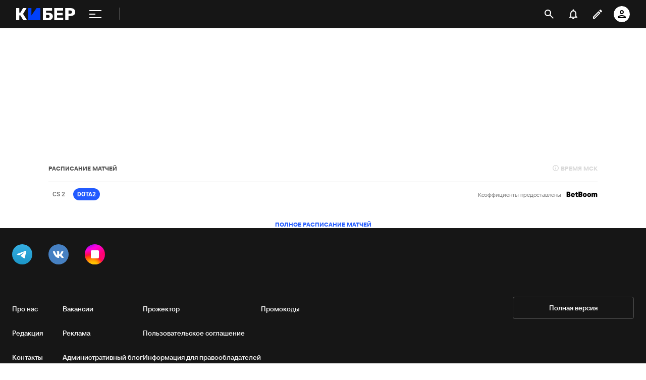

--- FILE ---
content_type: text/html; charset=utf-8
request_url: https://www.google.com/recaptcha/api2/anchor?ar=1&k=6LfctWkUAAAAAA0IBo4Q7wlWetU0jcVC7v5BXbFT&co=aHR0cHM6Ly9tLmN5YmVyLnNwb3J0cy5ydTo0NDM.&hl=en&v=TkacYOdEJbdB_JjX802TMer9&size=invisible&badge=inline&anchor-ms=20000&execute-ms=15000&cb=gck77ogd3fdk
body_size: 46164
content:
<!DOCTYPE HTML><html dir="ltr" lang="en"><head><meta http-equiv="Content-Type" content="text/html; charset=UTF-8">
<meta http-equiv="X-UA-Compatible" content="IE=edge">
<title>reCAPTCHA</title>
<style type="text/css">
/* cyrillic-ext */
@font-face {
  font-family: 'Roboto';
  font-style: normal;
  font-weight: 400;
  src: url(//fonts.gstatic.com/s/roboto/v18/KFOmCnqEu92Fr1Mu72xKKTU1Kvnz.woff2) format('woff2');
  unicode-range: U+0460-052F, U+1C80-1C8A, U+20B4, U+2DE0-2DFF, U+A640-A69F, U+FE2E-FE2F;
}
/* cyrillic */
@font-face {
  font-family: 'Roboto';
  font-style: normal;
  font-weight: 400;
  src: url(//fonts.gstatic.com/s/roboto/v18/KFOmCnqEu92Fr1Mu5mxKKTU1Kvnz.woff2) format('woff2');
  unicode-range: U+0301, U+0400-045F, U+0490-0491, U+04B0-04B1, U+2116;
}
/* greek-ext */
@font-face {
  font-family: 'Roboto';
  font-style: normal;
  font-weight: 400;
  src: url(//fonts.gstatic.com/s/roboto/v18/KFOmCnqEu92Fr1Mu7mxKKTU1Kvnz.woff2) format('woff2');
  unicode-range: U+1F00-1FFF;
}
/* greek */
@font-face {
  font-family: 'Roboto';
  font-style: normal;
  font-weight: 400;
  src: url(//fonts.gstatic.com/s/roboto/v18/KFOmCnqEu92Fr1Mu4WxKKTU1Kvnz.woff2) format('woff2');
  unicode-range: U+0370-0377, U+037A-037F, U+0384-038A, U+038C, U+038E-03A1, U+03A3-03FF;
}
/* vietnamese */
@font-face {
  font-family: 'Roboto';
  font-style: normal;
  font-weight: 400;
  src: url(//fonts.gstatic.com/s/roboto/v18/KFOmCnqEu92Fr1Mu7WxKKTU1Kvnz.woff2) format('woff2');
  unicode-range: U+0102-0103, U+0110-0111, U+0128-0129, U+0168-0169, U+01A0-01A1, U+01AF-01B0, U+0300-0301, U+0303-0304, U+0308-0309, U+0323, U+0329, U+1EA0-1EF9, U+20AB;
}
/* latin-ext */
@font-face {
  font-family: 'Roboto';
  font-style: normal;
  font-weight: 400;
  src: url(//fonts.gstatic.com/s/roboto/v18/KFOmCnqEu92Fr1Mu7GxKKTU1Kvnz.woff2) format('woff2');
  unicode-range: U+0100-02BA, U+02BD-02C5, U+02C7-02CC, U+02CE-02D7, U+02DD-02FF, U+0304, U+0308, U+0329, U+1D00-1DBF, U+1E00-1E9F, U+1EF2-1EFF, U+2020, U+20A0-20AB, U+20AD-20C0, U+2113, U+2C60-2C7F, U+A720-A7FF;
}
/* latin */
@font-face {
  font-family: 'Roboto';
  font-style: normal;
  font-weight: 400;
  src: url(//fonts.gstatic.com/s/roboto/v18/KFOmCnqEu92Fr1Mu4mxKKTU1Kg.woff2) format('woff2');
  unicode-range: U+0000-00FF, U+0131, U+0152-0153, U+02BB-02BC, U+02C6, U+02DA, U+02DC, U+0304, U+0308, U+0329, U+2000-206F, U+20AC, U+2122, U+2191, U+2193, U+2212, U+2215, U+FEFF, U+FFFD;
}
/* cyrillic-ext */
@font-face {
  font-family: 'Roboto';
  font-style: normal;
  font-weight: 500;
  src: url(//fonts.gstatic.com/s/roboto/v18/KFOlCnqEu92Fr1MmEU9fCRc4AMP6lbBP.woff2) format('woff2');
  unicode-range: U+0460-052F, U+1C80-1C8A, U+20B4, U+2DE0-2DFF, U+A640-A69F, U+FE2E-FE2F;
}
/* cyrillic */
@font-face {
  font-family: 'Roboto';
  font-style: normal;
  font-weight: 500;
  src: url(//fonts.gstatic.com/s/roboto/v18/KFOlCnqEu92Fr1MmEU9fABc4AMP6lbBP.woff2) format('woff2');
  unicode-range: U+0301, U+0400-045F, U+0490-0491, U+04B0-04B1, U+2116;
}
/* greek-ext */
@font-face {
  font-family: 'Roboto';
  font-style: normal;
  font-weight: 500;
  src: url(//fonts.gstatic.com/s/roboto/v18/KFOlCnqEu92Fr1MmEU9fCBc4AMP6lbBP.woff2) format('woff2');
  unicode-range: U+1F00-1FFF;
}
/* greek */
@font-face {
  font-family: 'Roboto';
  font-style: normal;
  font-weight: 500;
  src: url(//fonts.gstatic.com/s/roboto/v18/KFOlCnqEu92Fr1MmEU9fBxc4AMP6lbBP.woff2) format('woff2');
  unicode-range: U+0370-0377, U+037A-037F, U+0384-038A, U+038C, U+038E-03A1, U+03A3-03FF;
}
/* vietnamese */
@font-face {
  font-family: 'Roboto';
  font-style: normal;
  font-weight: 500;
  src: url(//fonts.gstatic.com/s/roboto/v18/KFOlCnqEu92Fr1MmEU9fCxc4AMP6lbBP.woff2) format('woff2');
  unicode-range: U+0102-0103, U+0110-0111, U+0128-0129, U+0168-0169, U+01A0-01A1, U+01AF-01B0, U+0300-0301, U+0303-0304, U+0308-0309, U+0323, U+0329, U+1EA0-1EF9, U+20AB;
}
/* latin-ext */
@font-face {
  font-family: 'Roboto';
  font-style: normal;
  font-weight: 500;
  src: url(//fonts.gstatic.com/s/roboto/v18/KFOlCnqEu92Fr1MmEU9fChc4AMP6lbBP.woff2) format('woff2');
  unicode-range: U+0100-02BA, U+02BD-02C5, U+02C7-02CC, U+02CE-02D7, U+02DD-02FF, U+0304, U+0308, U+0329, U+1D00-1DBF, U+1E00-1E9F, U+1EF2-1EFF, U+2020, U+20A0-20AB, U+20AD-20C0, U+2113, U+2C60-2C7F, U+A720-A7FF;
}
/* latin */
@font-face {
  font-family: 'Roboto';
  font-style: normal;
  font-weight: 500;
  src: url(//fonts.gstatic.com/s/roboto/v18/KFOlCnqEu92Fr1MmEU9fBBc4AMP6lQ.woff2) format('woff2');
  unicode-range: U+0000-00FF, U+0131, U+0152-0153, U+02BB-02BC, U+02C6, U+02DA, U+02DC, U+0304, U+0308, U+0329, U+2000-206F, U+20AC, U+2122, U+2191, U+2193, U+2212, U+2215, U+FEFF, U+FFFD;
}
/* cyrillic-ext */
@font-face {
  font-family: 'Roboto';
  font-style: normal;
  font-weight: 900;
  src: url(//fonts.gstatic.com/s/roboto/v18/KFOlCnqEu92Fr1MmYUtfCRc4AMP6lbBP.woff2) format('woff2');
  unicode-range: U+0460-052F, U+1C80-1C8A, U+20B4, U+2DE0-2DFF, U+A640-A69F, U+FE2E-FE2F;
}
/* cyrillic */
@font-face {
  font-family: 'Roboto';
  font-style: normal;
  font-weight: 900;
  src: url(//fonts.gstatic.com/s/roboto/v18/KFOlCnqEu92Fr1MmYUtfABc4AMP6lbBP.woff2) format('woff2');
  unicode-range: U+0301, U+0400-045F, U+0490-0491, U+04B0-04B1, U+2116;
}
/* greek-ext */
@font-face {
  font-family: 'Roboto';
  font-style: normal;
  font-weight: 900;
  src: url(//fonts.gstatic.com/s/roboto/v18/KFOlCnqEu92Fr1MmYUtfCBc4AMP6lbBP.woff2) format('woff2');
  unicode-range: U+1F00-1FFF;
}
/* greek */
@font-face {
  font-family: 'Roboto';
  font-style: normal;
  font-weight: 900;
  src: url(//fonts.gstatic.com/s/roboto/v18/KFOlCnqEu92Fr1MmYUtfBxc4AMP6lbBP.woff2) format('woff2');
  unicode-range: U+0370-0377, U+037A-037F, U+0384-038A, U+038C, U+038E-03A1, U+03A3-03FF;
}
/* vietnamese */
@font-face {
  font-family: 'Roboto';
  font-style: normal;
  font-weight: 900;
  src: url(//fonts.gstatic.com/s/roboto/v18/KFOlCnqEu92Fr1MmYUtfCxc4AMP6lbBP.woff2) format('woff2');
  unicode-range: U+0102-0103, U+0110-0111, U+0128-0129, U+0168-0169, U+01A0-01A1, U+01AF-01B0, U+0300-0301, U+0303-0304, U+0308-0309, U+0323, U+0329, U+1EA0-1EF9, U+20AB;
}
/* latin-ext */
@font-face {
  font-family: 'Roboto';
  font-style: normal;
  font-weight: 900;
  src: url(//fonts.gstatic.com/s/roboto/v18/KFOlCnqEu92Fr1MmYUtfChc4AMP6lbBP.woff2) format('woff2');
  unicode-range: U+0100-02BA, U+02BD-02C5, U+02C7-02CC, U+02CE-02D7, U+02DD-02FF, U+0304, U+0308, U+0329, U+1D00-1DBF, U+1E00-1E9F, U+1EF2-1EFF, U+2020, U+20A0-20AB, U+20AD-20C0, U+2113, U+2C60-2C7F, U+A720-A7FF;
}
/* latin */
@font-face {
  font-family: 'Roboto';
  font-style: normal;
  font-weight: 900;
  src: url(//fonts.gstatic.com/s/roboto/v18/KFOlCnqEu92Fr1MmYUtfBBc4AMP6lQ.woff2) format('woff2');
  unicode-range: U+0000-00FF, U+0131, U+0152-0153, U+02BB-02BC, U+02C6, U+02DA, U+02DC, U+0304, U+0308, U+0329, U+2000-206F, U+20AC, U+2122, U+2191, U+2193, U+2212, U+2215, U+FEFF, U+FFFD;
}

</style>
<link rel="stylesheet" type="text/css" href="https://www.gstatic.com/recaptcha/releases/TkacYOdEJbdB_JjX802TMer9/styles__ltr.css">
<script nonce="kMMw2zVPoEVPxT53Paza9w" type="text/javascript">window['__recaptcha_api'] = 'https://www.google.com/recaptcha/api2/';</script>
<script type="text/javascript" src="https://www.gstatic.com/recaptcha/releases/TkacYOdEJbdB_JjX802TMer9/recaptcha__en.js" nonce="kMMw2zVPoEVPxT53Paza9w">
      
    </script></head>
<body><div id="rc-anchor-alert" class="rc-anchor-alert"></div>
<input type="hidden" id="recaptcha-token" value="[base64]">
<script type="text/javascript" nonce="kMMw2zVPoEVPxT53Paza9w">
      recaptcha.anchor.Main.init("[\x22ainput\x22,[\x22bgdata\x22,\x22\x22,\[base64]/[base64]/[base64]/[base64]/[base64]/[base64]/[base64]/[base64]/[base64]/[base64]/[base64]/[base64]/[base64]/[base64]/[base64]\\u003d\\u003d\x22,\[base64]\\u003d\\u003d\x22,\x22w57Du8K2I8KFw5xcw4U/HcKtwqQ9wrPDtxR6JgZlwqIDw4fDtsKfwpfCrWNUwqtpw4rDq3HDvsOJwpAOUsOBGQLClmEuWG/DrsO1GsKxw4FBTHbChQo+SMOLw4PCiMKbw7vCpsKJwr3CoMOWEgzCssKCScKiwqbCrRhfAcO8w4TCg8KrwqjCvFvCh8OIAjZeW8OsC8KqdBpycMOHJB/Cg8KfHBQTw58RYkVHwrvCmcOGw4/DrMOcTwl7wqIFwrstw4TDkxEFwoAOwrPCtMOLSsKNw5LClFbCp8K7IRM0UMKXw5/[base64]/L1t2w4HCjxcjTlN5LwTCtXRDw4zDn3jCgTzDvcKuwpjDjlI8wrJAZ8Ohw5DDs8KPwqfDhEsxw41Aw5/[base64]/[base64]/[base64]/w7XDi8KewogLMnPDo0bDhsOoA1fDssOfwroRLMOswrXDqAYRw4tDwqfCh8ODw7sBw4sTfmHCsRcIw5NSwp/DuMO+AkXCqGMBCFfClsOtwr18w4/DgjDDrMOfw4XCt8KtH3AawoJswqYoNcOxW8Ktw43DvsOOwpDDtMOvw5AwRnTDpVJiEkJ8w7lkJMKTw5Buwq4Xw5rCocO3TsOvPh7CoGLDim7CqsOcZkERwovCk8O6T27DsHU1wpjCkcKmw57DhlkgwohkDGbCuMK/[base64]/DnEcRZgtjwo5aRcO1w6vDssOkwpvCpsOjwobDqcKzDMONw6cUMcO+Kg8mFF/CucOOwoc7wqQAw7IpfcOLw5HDmhNew70BaWQKwoZDwrUTBsKPNcKdw5vCj8OHwq5Yw6TCgcKvwpbDqMOxERXDhg7CpTJiTmtMPhzDpsOpOsK5IcOYJsK4bMO0WcKoOMOow6bDnBskV8KfcD8Nw7bCgx/CrcO3wqnCpA7DpBs/[base64]/w7zCrCHDrMK6MBHDnsKJw7XCmcOPw7HCnsKXwoIuwqoswppxVyBiw5cdwoouwonDnxfCglZgAQddwrTDly1zw4bDvMOdw4PDuEcSBMKlwo8gw5zCvsK0RcKLLi/CsyLDp2jCnix0woF9woPCqSJEZcK0bsKfesKzw5x5AWFxCRXDlcO/Y2Vyw57CjmPDokbCqMORRsO0w4sswp1kwowkw5DCuyzChgNHRBI0AF3CpRXCrwPDgmRIJcONw7Utw6/[base64]/[base64]/woXDoDnDjFNYwo4xTnbCvMOPb8OGOcO5wqXDrcKRwpHCmgTDmWQ1w6LDisKMwqNoW8KtcmrCuMOhd3TDjTR2w5ZowqU0JQzContSwr3CrMK4wo9xw6Iowo/DtkVxa8K/wrIBw5h+woQ8eCzCsVrDkgJHw6XCpMO9w77Cgl0vwp13GjjDijPDqcKKecOUwrPDvC/CscOMwpgswqAjwrZyA3bChFMhCsKIwpkkamDDvcKkwq1Tw7IEPMKLesOnEyxBw6xsw7RMw6wnw79fwosVwrvDssKqOcKsRMO+wq5VR8KpQcKiw6lmwp/Ck8KNwoXDr2zCqMO8aAkaU8K+wrrDsMOkHcOdwpnCuhl0w4ANw6pGwoDDomLDgsOUYMOLe8Knb8OlOsOCGcOaw6rCs1XDkMKQw4HCtm/[base64]/w65DcsKYb8O5fyLCqCZteVgIIcOxYcKdw7YWIVLCkAnCnWnDlsOUwrvDiwI7wobDtGzCnzbCt8KjM8OAaMKUwpzDvsOsFcKqw7LCnsKCF8KdwrYWwoUwAMK4bsKPQcOiw4srQHXCmsObw7HDtGxvCwTCr8O/fsOmwqtQFsKYw57DisKWwpvCncKAwojCqTjCi8KnWcK2C8K7U8Kswo1rJMKIwrJZw6lGw5M9b0fDpMKLXcOmBTzDgsKvw7rCiw0CwqIiC0gDwqnDkD/CiMKFw5s2w5hjUF3CqsOxf8OWbjVuH8Ohw5vDlE/[base64]/CsMOHw6TDtCEPwrldw4nDrMOpw4nDkl3CvMOCw7BINn8GPnbDr3BAeDXCrBLDtSFtTsK0w7fDkm3CkV9qIsK+w4dPSsKhEhzCv8KiwoAuDcOdflPCtsO7wpjCn8OKwrLDiVHCjVNGFxchwqjCqMO8DMONRXZxFcO5w7RGw5TCn8Orwo7Dl8O/w5vDvsKUDELCpFgAw6lJw5vDg8KfbxrCoiV1wqssw5zCj8Orw5PCu3ESwqXCohcrwo9aKWDCk8Kdw5nDnsOHF2doTHZnwrTCgsK3MG3CoCoMw7nDuGh8wqzDn8OHSnDCvgzCqn3CoCDCvMKbW8OKwpBdAcKDZ8O+w5FSZsO/wq0gN8K3w7NlZizDn8KQXMOAw41awrJ/CsKnwo3DrsO9wr3CrMOrQxdRTl97woA9e3PCm09Sw4jDhGEDMk/DgMK/[base64]/DosONwrNUw4vDkcObKSbDgREwdArDg8Olw73Di8Oiwp4ZeMOvfsKNwq1NLBJvU8OnwoA4w7NxD2QRWQRMbsKlw5U+YVUueXbCucO+D8OjwoXDnEjDocKlXwfCsh7DkmFZc8O0w4ADw7LDvMKlwoxrwr9gw6QvNkM+I1UVMlTCg8KFZsKXaCo2F8Oiwqw/QsORwqJjcsOTLCNRwpJtBcOdwoLDvsOxWRlcwpV+w7XCnBbCqMK2w79hOWLCo8Kzw7TCsndqI8KzwqnDkUrClcK2w5cjw61IOVLClsOlw5PDtiHCn8KcUMO+JAdzwpvCpT4dQQEfwolqw5/CqsOWwpvDjcOPwqrDokTDgcKqw548w6MUwoFKFsKowqvCgXnCvinCtiFcR8KfBMKqOFgMw4NHdsOrw5d1wrd6K8KDw60lwrxeBMOhw6ZLD8OxFcOVw4cQwqoyHMOUwoF8SBFraFJcw5ccCBXDoklQwqnDuBvDr8KSY0/[base64]/CksKfw6TDg8ORBigDbsKjPH1rwocCw5zCjsOIwqPCpXrCtWwywoduA8OJeMOIdMKkw5Ayw4LDhjwVw6duwr3CpcKxw75Fw5RJwoTCq8K5HwYmwoxBCsKIRcOqYcOzeA/DlScPesOiwoTDisOFwp84woAgwoF+w49OwqEBc3fDrh5TXA/CocKEwosgZsOrwqQHwrbCugbCpnJ+w5vDr8K/wr8lw4ZFK8OswpheP11QEMO8dDDCrh7DpsKxw4FCw5xFw6jDjmjCp0gmDx5EKMOcw6PChsOMwppDXBtQw5UHIBPDhnosdn8cw4JRw4k/KcKFP8KJKVDClMK6L8OtIMK0JFjDpUkrHUQJw68JwpxoKGMNZG0Yw5bDqcOcJcOAwpTDvcKKf8O0woTCqQMfJMO4wpYIw69QUW3DmkbCpcOHwozDlcKvw63DnwwCwpvCoHlmwrs5TG55McKQdMKPH8K3wo/[base64]/Z2hHewfCg3HCiF7CocKMwqrDqMOkAMOObcORwpctRcK7woZDw4Z3wqgdwrA/AMKgw4bDiD/[base64]/CrcO3w5NLw7nCjMKPw5zDnsObHTfDgMKhez/Co0zCt2TCocKPw5MmQMOBV0pBBk1AClJ3w7PCoCsaw47Di2fDpcOSwrEdw5jCly0UKSvDjW0VFUXDrCIVw7dcDB3CmcKOwq3DrjcLwrZHw67DscK4wq/CkSDClMOwwqwkwqzChcO+P8K6JRITwp0+GsK+JMKeQSdzTcK6wonCizrDik8Jw7tOMsK1wrfDj8OBwr5ER8Onw7XCtVzCi3ktbGoFw4NmAn/CgMKdw75oEHJFYnk+wpVHw7IBJ8KSMAkEwqI2w61BWxrDhsKiwplnw4bCnWN8Z8K4OiZfGcOVwpHDpsOIG8KxP8O3asKmw7s1EnVQwogUPl7CkQXCk8Olw7snw5k5w7h5OV/DtcKoWSlgwo/DksOAw5ojwp/Do8KQw7J/WCgdw7NAw7LCqsKFdMOrwrNfXsK3w4JlY8Ofw6NoPS/Ch1XCqn3CqMK4c8OKw6LDvxlnwo01w5swwrdow61Hwp5MwqYKwpTChTzCiiTCuBLCmHx6w41/YcKSwpRwNBJeHGosw7Fgwo45woHClG56Y8KSSsKYZcOVw6PDnXJhF8OxwpTCusKgw6jCkcKzwpfDm3lQwrsdIQjCscKzw6dDFsK0ejFOw7Inc8OgwpLCiH0fwoHCiE/[base64]/ClsKjSQvCgHHDqsOXK8OnVMOMU8O1Z8KJw4TCqsOHwohkIUzCnwnCicO7YMK0wqjChsO+E3cZf8OHwrtAY1hfwqFEBxHCjcOTPsKLw5gKXsKJw5kBw73DusKvw6fDjsOzwr7ChMKLSGLCqiEhw7TDnyTCtD/CoMKkAsOCw7QtIcKOw6FEdcKFw6Apezosw75Nw6nCqcKSw6jDk8OxGA0JfsORwqPCmUbCqsKFXcOiw6/DhcOBw5/ClTfDtsOMwpxmI8O3DAM+O8O6MgfCjl8jD8OuNsKtwpV6PsO5wqLChRgyfUIEw48IwpDDnsOPwrfCh8OpUkduR8KPw7AJwqrCpHk8V8KtwprCv8O9PD14RsOiw4t6wqbCi8ODCV/DqGfCgMKBwrIpw5TDnMOee8KqPx7DqcOrEUjDi8OEwr/CoMOQwpVFw5XCh8KhSsK2TMKSb2fDiMOLesKqwp8wUyp7w5TDosOzGWUHP8Oaw4URwpvDvMOaJMO4w60qw5sAampLw4NPw7liNhJhw5Mpw47ChcKtwqrCsMOJNW7Dn0DCsMOsw5Q9wpJRw5kYw4ABw7x6wrXDsMOeRsKNaMK2f0A4wqrDoMKtw6LCgsOLw6dlw4/Cu8OyQ38GM8KfAMO/MRQIwoTCgsKqMsOxR28Ow4XCn3DCu29cPsKlVjdQwr7CusKGw6PDsXVJwp4hwojDj3vDgw/Cg8OUw4TCvRBZasKRw7zClgLCsyM1wqVYwr/DisOuJT5yw4ofwozCr8OOwptCeE7Ck8OCAsO8EsKSDEYFTCROG8OCw7FHMw3CkMK1XMKFecK+wrfCh8OTwrFeMMKSO8K/PmtHesKnW8OHC8Kvw7QbO8KiwqrCoMOVSHLCj3HDrsKXUMKxwp8Sw7bDusOXw4jCgMK2IE/DqsOoA1vDhsKCw5DCkMOebUnCs8KzXcKIwpkOwqLCsMKQT0bCpl5eQsKzwp/ChizCin9/[base64]/[base64]/DrkAFwpfDpsOjXMOTw5fCm8ONw6TDglYOw6DCrA7DnC3Cgh9fw74nwrbDgMOFwrTDqcOnTMKjw7bDv8OawrnCpXYgaVPCm8KPU8OtwqMmdF5Fw7ZIBWTDkcOawrLDtsOJLR7CvDvDnD/CkMOXw70OdA/CgcOAw7pbwoDDvlgFP8Klw6gVKhbDkURdwpfCk8O2I8OIZcOEw55bb8OYw7zDpcOYw4BuKMK/w4/[base64]/CvsOyBsKbw4Vzw7BRw77DgcKIT3lEUElRasK7VMOte8OKa8OtQ29MAiRswrYFM8KCYMKIaMKgwo/DssOCw4QAwrTCli06w7gWw5rCrsKKf8KrHUA5wqPCpD8GP216YyoQw4ZfdsOHw5bDhR/DtA/CunkKBMOpAMKjw4jDvMK3dBDDrsOQcl3DjcKVMMOME2QTKMOJwqjDjsOuwrjDpFzCrMOKNcKvw5zDtcK3XMKBH8O1w5JRHV0Xw47CmUTCmMOFQUDDt3/CnVsZw5TDgQhJGcKlwpzDt0LCpAxHw7gXwrHCo0/CpjjDrXzCscKyV8OWw6d3XMOGJG7DlsOUw6jDmFYqYcOsw5vCtSjCmHBAN8K6c3jDmsKZXivCgRfDjMKZP8Olwpp/MAXCmxDCp3Bnw5PDkH3DtMOrwrESM2lsSV13dV0JbMK5w5MvI0DDscOnw63DlMOlw5DDnkbDmMKhw6zCscO7w6sDPWzDn3Jbw4DDr8OXU8OAw6bDkWPCn2cQwoA8wpBxMMOlwpHCsMKjQwtveWDDmygPwpLDvMKKwqFyWHfDl2t/w7dbfsOLw4bCsVQYw5hQWsOtwpIZwrkTVzxqwr4uNRUnJyvDjsOBwoMyw5nCul97PsKITMK2wpwSJzDCgmUCw5sNPcOWwq1bNBHDjMKbwrUiSFc5woPCjQgsCXsMwrFlVcO7TsORN1x2R8OiPw/DgnfDvWQBNDVxY8Okw4fCrW9Iw6g1BE0IwoZ5fmLCmwrChcOIcV9HNMOiKMOpwrgRwoDCk8KVfF1Hw4PCjVJzwrM1J8OYbh0+cw43XsK1wpvDvsO5wpjCksO3w7pGw55yagLCvsK/OkXCqRxqwpNBV8KowpjCkMK9w5zDosOuw6gfwpsdw5nCmMKZJcKIwpzDrRZGe27CpsOiw7BzwpMSwosQwonCmhQ+ZBhoLkwURMOWXsOkfsO6wo3DqsKxNMO+wpJpw5ZKw6s7Hj3CmCoNXynChj3Co8Ktw4fDhUNVW8Kkw4LClcK+GMOMwrDCvRJWw77DnTMiw6R/[base64]/DrcKHPcK7wocewrHDtQ7DisOrwpLDmEQKw589w53Dr8O2BW8KFcOkK8KuNcO9woFiw70NCCfDplsLfMKMw5AawrDDp3rCpyHDuzzChcONwpXCssOjfhw3dsKQw4zDjMOXw4HCgMO0BUrCq3rDn8OaQ8KFw6Ffwr7CoMOBwoFuw7FTZRYGw7bCkcOIAsOLw4Zewp/DqWDClT/CusOmw6PDjcO8YsKkwpAfwprCk8KvwqVAwpHCtyjDjxrDhncXwqbCrjXCs2h8BsK8SMOkw55Iw7PDpMOFZsKHJUFbT8Onw5fDlsOgw5/Dt8Kdw5jCjsOvOMKmfRXCgELDpcO/wrDDvcOZw57Cl8KFL8Ovw4BtdktzN3TDtMOgOcOiwplew4E0w47DssKQw6sUwofCg8K5fcOAw4JFw6QkGcOQZRzDoVPCkXhFw4jDuMKkVgPCsUsLFkzClcKYQsO/wpQew4fCv8OzOAhqI8ObHntiDMOEbnnDsAxlw4/Cs0VHwrLCrR/CmhAawooBwoTDncOSwpPCjBcoVsKTVMKvbn5Ddh7CnQjCisK9w4bDsTN2wo/CkMKMNcKpD8OkY8OZwqnDmGjDusOuw6FJwpxwwqnCl3zChTI3EMO2wqfCvMKMwpA4asO/[base64]/w6vDtmsmQHTDkcOjwrhwwplSVcKFPWzCgsKYwozDiDoOHlvDsMOKw4kuPXLCrsK9wqdzwrLDhsOeeFxddsKzw49XwonDkcO2BMKzw7rDuMK5w7dcUFVmwpvCjQ7Cj8KWworCh8KWLsOcwoHDtDZ6w7LChlQnw4TCtFouwosDwq/DlF0mwq0lw6XCr8OYKi/DkB3DngXCql4CwqPDsBTCvSDDpG/[base64]/Du8OMfcKdLmfDvy/DmDfCrXHDvsO4wqDClsOkw5bDgxhiYCY7bsKUw5TChjNVwoV+bSbDqhvDhsKhwqbCggfCiGrCv8KowqLDhMKjw63ClhYab8K7UcKcEGvDpQHDlD/DqsOafhzCiy1xwqNdw5jCqsKQGnNTw7k2w7PChz3DtF3Dh03CusODYF3CiG8cZ3UTw4g/w7/DmcOpcCBuw4E5WV0lZA4WHyfDg8KUwprDn2vDg2tiMhd0wovDrGTDsR7CmsKWBATCr8KlbEbDvMK8CG4dJQ4rDGxtZ3vDuyhEwqp3wp8JKMOOdMKzwqrDszxiMsOURErCrcKOwpHCnsOkw5bDn8O0wo/DhA7Dr8K+AMKcwq8VwpvCgXTDs2nDplEww6RLSsKkEF/DqsKUw4xodsKkHkbCng8lw7rDrsOjaMKvwoxmJcOlwrh+fcOBw6wZBMKEP8OEWSZowq/[base64]/DuTl3SHUmw6plw5bDtcOqEsKew4vCi8KIOMO7c8OKwr8dw7zCoBBYwqZ9wodnNsOtw6LCkMO5RWPCpcKKwqlCPMK9wpbCg8KZTcOzwpB6dxjDnEV2w7XCp2fDsMKjJMKZKg50wrvCtxI9wqhRU8KfLwnDi8KKw7o/wq/Cs8KCcsOXw6wDcMK5GsOuw7U7w5xdw6vCjcOZwqQHw4jCh8KawrPDocKiFcKrw4BUSXdiUsK9VFvCoWTCpRDDq8KwP3IHwqNzw4MMw7DDlQtCw6rCmcKhwqc8E8OwwrDDrTo0wpRiF0zCvWUdw75REVl2ViXDhwdkPgBlwpJLw41jw7nCiMOhw5nDoGbDphl3w6/[base64]/Cnnp/[base64]/A1zCt8KSwrRkwqswwo7DpcKrw4Qxwo9IwqPDpsKdw7nCmUvDucO6aS9xGFpvwolGw6RmQcKSw6rDp3M5Eh/DsMKKwqFhwpIsb8Kxw6BrYnHChhhEwoAuwpbChyHDhAcGw4DDoijCkj7Cu8OGw5shLgw0w7N8asO6fMKHw57ChUDCug/CogLDnsOuw7XDu8KXdMODW8OuwrViwqtFEVJJOMOCEcOGw4gxV3Q/AF4cOcKjOW0nVRzDisOUwrARwpEHLhjDosOKWMO8C8Knw4bDsMKQEDJAw4HCnTJ8wpJsDMKAcsKOwo/CpX7CscOgLcKcwrIAbyXDocO+w4pKw6M4w4TCssO7Q8KtbgFdbMK4w63CnMOfw7ISUsO1wrjCl8KBaHVrScKIw4M1wr4DacOFw7Ikw6MzDsOGw7tewr5xEcKYwqpuw5/CrzfCt3zDpcKiw5IYw6fDiS7DkAlAS8K6wqx2wrnCmMOpw57Ck2XCkMOTw5tBbC/CscO/w6PCuXPDn8OfwpfDpQTDlsOqYcOyf04HGFvDsyXCsMKGfcKgNMKYQEBrSgRPw7UBwr/ChcKwN8OPI8Ktw6NjfQFvw492cSPDhDkAax7CihjCl8K7wrnDhsO5w4dxD0/Du8Kiw4TDgUUHwo0WDcOdw7nDtz/Cqi9VfcO+w4sjMHgtAsO6AcKCHBbDuh3Chlwcw6rCgDpUw4rDlC9Gw5rDlQ0/VQQVElfCpMKhJglfccKMQyoBwqpnNWgJRFNZM3k6w7XDvsKfwobCr1zDjgEpwpIgw5PCq3PClMOpw4YuIAASH8ODw6XDnnZOw4TCqMKGFQzDtMOHO8OVwrImwrLCv2wATWgjfh/Dih9UKcKOwoYdw5grwoR0wo/DqcOew4F3TnExHsK6w69NWsKsRMOrEDLDuUM9w7PClW/[base64]/w4xewrXCpkl4fC5wwp/CrC0xdVwfUsOmHcOBwooew47DhFvDpVwTwqzDjAsow6PCvi0iL8O/wrlUw6zDg8Ouw4TDscKHLcO4wpTDmUMywoJew4BZXcOcEsK9wo5rUcONwp5nwocfXMOXw7clGAHDrsORwo4vw5s8XcKLOsOXwrfCjMKCRhB2XyDCsiHCmgLDksKzdMOIwrzClMOdMCIAPRHCvSIuJiI6FMKgw4o6wpYXRWAaEsKVw54/WMO9wplfa8OMw6UNwqvCpiDCuD1wG8O4wo/Cv8Ohw7jDhsOkwqTDjsK5w4XCncKww5NKw682UsOmVMK4w7ZYw5rCkgtzKW8JdsOyITMrZcKrEn3CthJfC140wpjDgsOmw77CmsO4NMOsT8OfcHobwpZzwrjCiA8lZcK/Dm/[base64]/w7Vhw5LDoBjDqMOeTlpnAHExw4tZccKaw7VpQlnCsMOPw5zDig0WW8Kwe8KZw790wrtxG8KQTWPDvy4RX8ORw5xdwp8/Eng2wpk9Mg/CoCHChMKvwp9IKsK7Un7DvcOww6fCoATCq8Oaw5/CqcK1Z8O0Ig3ChMKqw7zCjjc5fHjDgVLCmw3DucKiKwZzT8OKJcOpZy0+WTR3w4RddFLCnkRZWlhbIsOOADbCl8Ocwr/DsSQEUMOuSiTCuizDn8KoAG9uwoQ7M1rDqCYVw6rCjxDDhcKpBgDChMOcwpkPFsOOWMOeXFHCnx43woXDnR/ClcK/w7XDq8O8NF1nw4RQw74XFsKdCMOfwqrConpww7LDiC5Hw7jDvkbDond/wo0hR8KVUMOgwoQbczLDvBNEDMKHPTfChMK9w6EewqMdw6t9wrfDosKmwpDDg1fDiCxjIMOtFF1LWEzCuUoFwqHCiSrCsMOUWzcdw5EZA3pbw5PCpsO5I1fCuRI8C8K1K8KZLsKha8O+w45AwrjCqngcMHPDh2XDmX/[base64]/Du8KjPsOMJsKrfyTDvRDCoBTDqVttwo0BYMOCaMO7wrPCikk6RH7CpcOzMDdRwrV2wrgDwqg1XDRzwqovLg3Doh/CrkZ1wqXCusKLwodqw77DqMO8NV8casKyRcOWwqBqVMOCw5pfC2Rkw43ChClmScOYWsOmGcOnwpoAX8Kdw57CgQcAAhEgZ8O8RsK1w7cRP2fDtlEsB8O+wrrDrn/DsydZwqfDrAPCnsK7w43DnzYdc3tbOMOzwo00FcKgwoLDu8KiwpnDujoYwo0udHp7RsOWwo7CllkLUcKGw6TColhuMGDCsRRJd8ODUcO3a0TDg8K9dcKmwp5FwpzDqQ/DozR0Bl9NC3HDhMOKM3LCuMKgGsKXdkdnLMOGw5wxQcKQw6JVw4LCmzvCqcKjdn/CvAXDs0bDk8KDw7VSMMKnwo/DsMOENcOww4vDu8O/wqtSwqnDncOpfh0Cw5PCklMwfUvCpsO4O8O1Cx4QTMKoCMK5UnwbwpgWDxDCuy3DmWvDncKfOcOcL8K/w6JmK1c2wqwEGsOMW1AgdTvDnMOgw4JwSnxfwpocwqfCmDrDuMOOw4vDu1dgGjA6clMTw49NwpkCw55DMcO1X8OGXsKacXdXFQ/Cv2AaUMO3UxFzwqnDrRUwwozDkUbCrWHDm8K5wpHCh8OmOMOhTMK3C1XDrUvCu8O8w7bDo8KyIAzCgsOyUsKewonDkj/[base64]/[base64]/Dlj1pwoYaGMOUD1vDoF/CinVoKsO9ThrChBFIw6TCkQZQw73DvQHDs3swwp94fDh6wq9FwognQDLDnSJ/WcOhwog4w6/DpcK3CcO/Y8KXw4/[base64]/woLDjFZ/wrEhFsObwoTDusKGRsOzWMOQZBTCl8KaRcOqw6lYw6hSfUc8csOwwq/ChWbDuT3DoBXDt8OWwpEvwqRgwpDDtCEuFwMJw6QXL2rCgzpDVRvCtErDsUBTLyYnPAHCk8OYLsOLZsOGw5LDr2PDqcKIQ8OPwrxJJsOLTFfDocO8GUE8K8OvKRTDrsOSX2HCucK/w7vClsOkXsKKb8KOJV07AgzDtcO2HQ3DhMOCw5LDm8OLAivDvgVIA8KVFx/CoMORw48wNMKCw6B9PcKwGMKzwqjDucKDwqzCisORw4BJSMKowq8hDQAxwprDusOnAk9FTkk0wpAJw6YxXcK2YMOlw5dtf8OHw7ANw5QmwoDDuHJbw71Aw7NIOVJJw7HCt1Z6WcOfw5FVw5wTw55ddcKEw7fDm8Kww4cPecOlNXTDhi/[base64]/[base64]/CksK0Q2/DqQ7Cjh4Gw7LDqjkSwrkhw7HCu0sFwpgBTsO2HcKuwp/CjyIow5nDn8OgIcOzw4JRwrojwqnCnAk1PE3CnWTCn8KXw4bCsgHDs044NAQpT8OxwrRowrnCuMKswq3CogrCh01WwoQffsKCwrvDn8KFw6vCgjtpwrF3OcOBwqnCtMOrWCEjwpMSFsKxWsKrw5l7bj7Dthgxw4nCvMKuRl82WHrClcKBK8ORwr/DlcK+CcOBw4QuPcOtdCnCqgDDs8KKRcOjw7nCjMKgwrxtRDsjw7ZXfx7DisOtwqdLMjTDvjnClcK5wqdDaDtBw6LCqh4owqMOIiPDrMOWw5zCgk9Rw6dFwrXDvzLDiy9Lw5DDpgnDvsK2w78iSMKUwr/[base64]/[base64]/XyTDkcK3w5LDuWLDrMOPwoBcw7QMOXrCpk8RXnPCi0PCkcKwHsO1BsOAwoXCp8O5w4BtLcOCwptJZkTDvcO4CQzCvyd5I13DqsOZw4nDrsOxwoh9wobDr8KEw7lawrpQw4Edw43CliFMw4MQwqgOw5Y/ccKoUMKpWcKkwpIfE8KowplZS8Oxw7c6w5ZUw4MZw7rCgMOKBMOlw6jCqk4SwqJHw6kYXhdFw6jDg8KUwqHDkh/DksOnPsOFw6JheMKEwoliU3rCqsOMwr/CqkrCpMOCCsKkw7rCpUXCl8KRwoM2wpXDs2F/ZiUmdcOnwoVKw5HCq8OlK8KZwqjCjMK+wrjCk8O2KyQDCMKSD8KcXgcDKHDCojRewo4WUQvCh8KnDsOZSsKFwrk1wq/Cvz5Hw7LCg8KiVsO2KhrDrcKawrx7QwjCk8KrZnN3wrIDZcOBw6Y1w6/ChgLDlzPChQXDoMOjP8KNwqDDqSXDkMKswq3DiFNYKMKbJsO/wpnDn0nDhMKcbMKYw73CoMKeOUZhworCmSTDixTDr2JPdsOTTl91FsKlw5/CoMKGZ3/[base64]/[base64]/CmTzCvCLChFvDisOvKyE/wpApw6pYUcKee8KfZH5QKk/CnQXDuUrCklzDnDXClcKtwo95woHCjMKLCWrCtzzCtcKOAyvDiF/DtsKpwqpBHsKFQxIfwoPDk0XDly/[base64]/DncOuYMK9wrB4O2ZOFgnCiSVAwoDCucOnKyTCo8K+IhRoHcORw7/[base64]/CpsKaLcOCD8K6wprCt2B2TiBTw41ZGMKFw5s7AMOewobDlkDCqAksw7bDkTlYw7FydmxCw4/CkMOLMHnDs8KCF8OkdsKyQMOBw77DkFfCicK1HcOvdxnDgR7Dn8O8w4rCiVNwTMOpw519CnBMeRfCunEzW8KQw6Z+wrk6fELCoj/[base64]/Ctk/CghLDhSdew4kCw6/ClDZbw53CoTBII3LCjBEPWWXCrB5xw5rCssKUNcObwpXDqMKzdsKcf8K/w4ZYw6VewoTCvCPClFoZwqjCqClKw6vCqWzDqcK1D8OTVCp1PcO3fz8Kw5zDocOPw517GsKqekzCgh3Dnx3CmcKNOxNIN8Ofw6vCjCXCnMOVwq/DsU1mfETCjMOUw4PClMKowprCiFVowo/Dj8K1wodUw7k1w64nHl0Bw6nDkcOKLR3CtcK4civDlVjDrsOVPkJLwr8Bwohvw6liw63Dty4lw7kaFsOfw64cwr3DthtaUMOJwqDDg8ORP8OjVBVzU1gbaiLCs8K8QsKzPMOCw6YjRMOfAsOTScKiC8KBwqzCgg/ChT1VQj7ChcKzfRXCmcOGw7fCjMKGXAfDpsOVLytAdlrDoWZlwpHCt8OqScO0WcOkw4/DgizCpFZ2w4nDosK8IhvDrncYXlzCsXwOKBJWRDLCv1JOw45Uwq0WKSZewq1jO8K4ZsK2AcO/wp3Cj8KlwozCimHCtjBCwrFzw7UTJgXCpFDCqW9+CsOKw4MTXnHCsMO+Y8KsBMKkb8KUFMOUw6nDgj/Cr2rDsEFcHsKMQMO/MMOcw6V/IARpwqoCOjRoHMOmbDdOcsKIWhwmw7zCiU4CHEsRAMO8wrVBQ1bCnsK2VMOwwrzCq0wbacOIw5AifcOjMAdUwplsNjfDj8O1M8Olwq/CknnDrg44w5ZycMK8wrXChWhEAMOowqBTJMOuwrlJw6/CsMKgGSzCjsKhdnfDrStIwrAYZsKgY8OAP8K+wooIw7LCsgNUw4Zpw7YOw4IxwrNOQ8KnKF9MwpJfwqVWBDvCjcOswqjCmyYrw59nQsOXw4bDocKSfDJLw7XCr0zClSLDqMKdSB4Uw6vCsm0ew6zCpAtPSUfDgsOEw5QFwoTCpcOrwrYfw5YUUcOfw7bCrmzCq8Khwq/CmsOHw6Z2w7dIWGLDmEo6woVKw6RzAQnCmTQCPsO7UkgMVDnChsKjwpDCkkTCmcOlw5VLAsKSCsKYwqoww5vDiMKqPcKPw4Mww6kWw5ppf2LDvRtow40Gwo4Ow6zDr8K9MsK/wpfCkz5+w4szX8KhWmvDhk5qw5spe05ywonCuX1/XsK+YMOafcKsUsKIZFvDtjzDgcOBLsK7JRDCj2HDm8KwN8OCw5ZUQ8KsfMKQw7/[base64]/CiMKsw5g+w7fCvlrDhsOQwoRzOjbDpMKCWUDDqXIWM2bCmMO1NcK8asO/w7tWB8KEw7JQS059OnHCjQQJQyUBw60BShUvD2clDzkww6EuwqwJwopswpzChhkgwpItw4l7bsOlw789UcKqKcOmwo0qwrZIOAlzwrUzK8KWw4I5w73DkFI9w5N6X8KeRBt/[base64]/DgH3ClMKPw7LCi2NZwpdzwp16woTDvXDCssKbDE0BwpI7w7/DnsKAwrvDksK7wqBtwobDtMKvw7XCkcKQw6TDrjPCmV51eBMTwo7CgMOcwqhGE0MwfkXDoBkmZsOsw51iw4rDmsKcw4LDj8OHw40aw6IQFsKmwqciw6sdC8OmwrDCtH7Ci8O+w4jDqMKFMsK6asOdwr9eJMKNesOzS2fCrcKKw6/CphTCkcKMwqs5woTCo8KZwqTCinYkwrHDgcKaR8OYZ8KsPsOyJsKjw6lxwqPDmcOaw7/DvsKdw6/DvcOPNMO6wpUVwotVXMKvwrZywoLDqVldQVlUw7hVwogvFyFcHsOnwrrCrMO+w7/Cnw/CnF8mBsKFcsOYUcKpw7vCnsOCQyfDrm5RCwTDvMO1bMKuIXk2ecO/[base64]/[base64]/Cnz01UEfDpcO2VxtgKsK0SAA6wo9Df2LDscKxcMK1Ci/Dj2bCk3cOKMOdwpMfXCoFNRjDnsK2AjXCt8OowqdnC8KKwqDDl8OJaMOkYMKpworClsKHwr7DpxMow5nDkMKLAMKTYsK0O8KNEW/CsUnDjcOVU8OtHTgNwqxKwp7Ch1bDk0MUPsK2Kn3Cu2Jcwr0MDxvDgnjCsHPCqUPDlMOAw7jDp8KwwpLDoATDu3XDhsOvw7dYGsKUw5Iyw47CtXEWwptuL2vDjlLDjMOUw7sjVjvDsgnCg8OHEhHCrgstF2Z/w5QeOsOFw7jCqMOcP8OYPWcHZwYfw4V+w7zCscK4BHJ0AMKTw6EOw7xHQ2oTW3TDssKSUwIRdTbDg8Oqw4bDql7CpsOjWE9uLzTDnsOhAAnCucOqw67DkhXDrC4dccKpw40pw4fDpSZ6wrPDhFRpAsOXw5ljw4V4w7Q5PcOAbMKmJsOiY8O+woo/wrwhw6UIXcK/EMONFcOpw67DkcK3wrvDnB5ZwqfDmho3J8OMSMKee8KgfcOHLWlWdcOOw5LDj8ONwo/CtcOdZzBmVMKXGVNTwr7DnsKBwo3ChMKuIcO+Fyd4ew0OLEgBXMKEHsOKwp7CpsKwwo4ww7jCjsK9w5Vxa8OwfMOpccKOw7N/w67Dl8O9wobDlsK/[base64]/DjQbDgVfCsU7CmcKewpkANgjDgxfCqi7ChcKcMsOnw61+wqUtbcK7ditTw5BHdnRXwq/CiMOUIcKCLC7DmGvCpcOjwpXCkyJMwpfCrmzCrkN0HBLDpDQqOBHCq8ObH8OAwpkfwoYfwqIjNh13NkfCt8OBw7PCnmpyw6rCjADChDXDmcKFwoQNNVxzbsKRw7TCgsKHfMOvwo0Twr8XwplvNsKQw6h5wp0Qwq1/KMOzRA1tVsO0w4oJwqPCtsOCwokRw4zCjiDDoxjCnMOrKXttI8K6bcOkMH1Pw7x/wpEMw5s9wr5zw7zCl3TCm8OwMMOPwo1Gw6XCvcOudcKHw7PCjxUjblPCmw/[base64]/DrXXDo8KOT8OjDMOmw47CqMK7w6DCrsKuw5TCl8KWwp5YQxAcwonDtEHCriF5UMKCY8K0wqfCtMOFw68YwoXCmcOHw7MaVg1nETECwr92wp3DkMOLYsOXFy/CpcOWwqnDvMO8f8OLQ8OtR8K3WMO4dw3DuQfCogXDi1LCh8KHEBzDl1bDqMKiw5cnwpHDqxR8woXDtMOBQ8KNQwJSdGlxw59iTcKEwqHDqXpZJ8KWwpY2w6wMFm3Dj3tmdyYZAjbCjFVJZRjDuR/DnR5gw7/DkE1/[base64]/wp7DvD9TUsKjKFbCqcOeFkbCu8KTIR1Iw6IXwqYnIMKEw6bCvcK0AMOzYHQcwqnCgsKCw6hJPcOXwqMDw5HCswVXesONbiPDj8OsLxnDjG7DtnXCr8KqwqHDvcKyDh7Ct8O7PysAwpQhBhd1w7slZmbCgz7CsjYpLMOFWcKIw4vDpnXDtcOew73DqUfDo1/DvUDCncKZwodsw4Q6JUJVAMKSwpLCqxHCosOMwoPCpjhSPBFdTRnDsE5Vw7jDiSR7wq1xJ1zCn8KAw6XDmsO7UHXCuz3Ch8KIEMOrC2Yowq/Du8O2wp/CrlcMG8OSDsO0woHCvE7CmyTDjU3CoyHCsw9hFMK3HR9lNSpvwpZOWcO1w7FjacKscEUgaDHDiB7CoMOhcxvCtVdDJcKrdk3DgcOPcjTDhsOUSsOiKSM9w7XDgsOyfBfClMOvaE/DtW87wrtlwqVxwoYuwoUowrcLQGvCuV3DhcOWIQUqJVrCkMKwwqsqH1jCqcOpSF3Ct3PDscKPNcO5BcKPBcObw4dnwqfCrW7Ck0/[base64]/[base64]/CksONBsOoc8KiUsOYw7wwwptfw5I\\u003d\x22],null,[\x22conf\x22,null,\x226LfctWkUAAAAAA0IBo4Q7wlWetU0jcVC7v5BXbFT\x22,0,null,null,null,0,[21,125,63,73,95,87,41,43,42,83,102,105,109,121],[7668936,367],0,null,null,null,null,0,null,0,null,700,1,null,0,\[base64]/tzcYADoGZWF6dTZkEg4Iiv2INxgAOgVNZklJNBoZCAMSFR0U8JfjNw7/vqUGGcSdCRmc4owCGQ\\u003d\\u003d\x22,0,0,null,null,1,null,0,1],\x22https://m.cyber.sports.ru:443\x22,null,[3,1,3],null,null,null,0,3600,[\x22https://www.google.com/intl/en/policies/privacy/\x22,\x22https://www.google.com/intl/en/policies/terms/\x22],\x227Oa1KGBPl+FCwgYXqqia+GcuAw8xyIRWtDllv7XHewI\\u003d\x22,0,0,null,1,1765152097714,0,0,[251,42,45,140],null,[205,62,71,195],\x22RC-jrIvfd5k2PsjIw\x22,null,null,null,null,null,\x220dAFcWeA4_Wo6pGXwvCcj7JSnsAE6LNkMeaCDeeFfqZTN0PgukOwvxnB6VeqIx1a8wno5TnMoEjqhSFbJKc7WB9U6_Vms11gZJbg\x22,1765234897719]");
    </script></body></html>

--- FILE ---
content_type: text/css
request_url: https://senoval.cdn.sports.ru/news-renderer/public/index-005ce558.css
body_size: 228503
content:
@import"https://senoval.cdn.sports.ru/static-resources/fonts/roboto.css";@import"https://senoval.cdn.sports.ru/static-resources/fonts/neoris.css";@import"https://senoval.cdn.sports.ru/static-resources/fonts/sports.css";.slot-catfish{position:fixed;z-index:15;bottom:calc(0 + env(safe-area-inset-bottom));bottom:calc(var(--mobile-bottom-bar-height, 0) + env(safe-area-inset-bottom));left:0;width:100%;transition:0s}.slot-catfish__close{position:absolute;top:-25px;right:8px;width:25px;height:25px;padding:0;border:none;cursor:pointer;transition:0s}.slot-catfish__close:before,.slot-catfish__close:after{position:absolute;top:calc(50% - 1px);left:calc(50% - 9px);width:18px;height:2px;background-color:#000;content:""}.slot-catfish__close:before{transform:rotate(45deg)}.slot-catfish__close:after{transform:rotate(-45deg)}.slot-catfish__close-icon{display:none}.slot-catfish.stickerbubble{background-color:transparent}.slot-catfish.stickerbubble .slot-catfish__close{display:none}.slot-catfish[data-extra-ad-class=af-catfish--big]{padding-top:0;padding-bottom:0;background-color:transparent}.slot-catfish[data-extra-ad-class=af-catfish--big] .slot-catfish__close{top:-34px;width:34px;height:34px;background-color:transparent;outline:none}.slot-catfish[data-extra-ad-class=af-catfish--big] .slot-catfish__close:before,.slot-catfish[data-extra-ad-class=af-catfish--big] .slot-catfish__close:after{display:none}.slot-catfish[data-extra-ad-class=af-catfish--big] .slot-catfish__close-icon{display:block}.slot-catfish[data-extra-ad-class=af-catfish--big] .ad-slot-container-view>a,.slot-catfish[data-extra-ad-class=af-catfish--big] .ad-slot-container-view>img{display:block;width:100%}.slot-catfish[data-extra-ad-class=af-catfish--big] .ad-slot-container-view>a img,.slot-catfish[data-extra-ad-class=af-catfish--big] .ad-slot-container-view>img img{display:block;width:100%}div[data-programmatic-type] .slot-catfish{padding-top:10px;padding-bottom:10px;background-color:#d8d8d8cc}div[data-programmatic-type] .slot-catfish .slot-catfish__close{background-color:#d8d8d8;background-color:var(--ui-kit-palette-grey-400, #d8d8d8)}div[data-programmatic-type] .slot-catfish .ad-slot-container-view__ad-place{max-width:320px;margin:0 auto}.slot-catfish[data-extra-ad-class=af-catfish--big],div[data-programmatic-type] .slot-catfish{bottom:calc(0 + env(safe-area-inset-bottom) - 2px);bottom:calc(var(--mobile-bottom-bar-height, 0) + env(safe-area-inset-bottom) - 2px)}.ad-slot-branding-adfox[data-v-36f8a416]{position:relative}.postscript-news .postscript{display:block;margin-bottom:16px;margin-bottom:var(--ui-margin-xs, 16px);color:#616dff;color:var(--ui-link, #616dff);font-size:16px;font-size:var(--ui-font-size-body-lg, 16px);font-weight:700;font-weight:var(--ui-kit-font-weight-bold, 700);text-align:left;text-decoration:none}.postscript-news .postscript:hover{color:#3d48cc;color:var(--ui-link-hover, #3d48cc)}.postscript-news .postscript__img{width:100%;height:auto}.postscript-news .postscript span{display:block;margin-bottom:16px;margin-bottom:var(--ui-margin-xs, 16px)}.branding-default-view{padding-top:20px}:root .branding-page{background-attachment:fixed;background-repeat:no-repeat}:root .branding-page .layout,:root .branding-page .ui-layout{background-color:transparent}:root .branding-page .branding-default-view{display:none}.in-read-placement[data-v-dc74fa67]{flex-wrap:wrap}.in-read-placement[data-v-dc74fa67] *{max-width:100%}.in-read-wrapper.is-ready[data-v-dc74fa67]:before{content:""}.ad-slot-container-view{overflow:hidden}.ad-slot--hidden{display:none}.ad-slot iframe{display:block}.ad-root-view{opacity:0;visibility:hidden}.ad-root-view--visible{opacity:1;visibility:visible}.ad-root-view--hidden{display:none}.slot-bets-bonus-menu[data-v-2836b238]{padding:8px;padding:var(--ui-padding-xs, 8px)}.slot-bets-bonus-menu__wrapper[data-v-2836b238]{position:relative;display:flex;align-items:center;justify-content:center;animation:3s ease 0s infinite normal none running gradient-animation-2836b238;border-radius:50%;cursor:pointer}.slot-bets-bonus-menu__image[data-v-2836b238]{width:16px;height:16px;margin:8px;margin:var(--ui-margin-3xs, 8px);animation:3s linear 0s infinite normal none running icon-wiggle-2836b238;background-repeat:no-repeat;background-size:contain}.slot-bets-bonus-menu__header[data-v-2836b238]{display:flex;align-items:center;justify-content:space-between;padding-left:4px;padding-left:var(--ui-padding-2xs, 4px);cursor:auto}.slot-bets-bonus-menu__header-text[data-v-2836b238]{color:#fff;color:var(--ui-button-content, #fff);font-size:14px;font-size:var(--ui-font-size-body-md, 14px);font-weight:500;font-weight:var(--ui-font-weight-medium, 500);line-height:20px;line-height:var(--ui-font-line-height-sm, 20px)}.slot-bets-bonus-menu__triangle[data-v-2836b238]{position:absolute;top:-2px;left:calc(50% - 7px);width:12px;height:12px;background-color:#161616;background-color:var(--ui-kit-palette-black-800, #161616);border-radius:20%;text-align:left;transform:rotate(60deg) skew(30deg)}.slot-bets-bonus-menu__close[data-v-2836b238]{width:12px;height:12px;margin-left:auto;color:#7f7f7f;color:var(--ui-secondary, #7f7f7f);cursor:pointer}.slot-bets-bonus-menu__close[data-v-2836b238]:hover{color:#505050;color:var(--ui-additional, #505050)}.slot-bets-bonus-menu__hover-block[data-v-2836b238]{position:absolute;z-index:100;top:52px;display:none;width:304px;flex-direction:column;padding:4px;padding:var(--ui-padding-2xs, 4px);background-color:#161616;background-color:var(--ui-kit-palette-black-800, #161616);border-radius:8px;border-radius:var(--ui-radius-sm, 8px);cursor:auto;cursor:initial;gap:4px;gap:var(--ui-margin-4xs, 4px);-webkit-user-select:none;-moz-user-select:none;user-select:none}.slot-bets-bonus-menu__hover-block--visible[data-v-2836b238]{display:flex;animation:swing-in-top-fwd-2836b238 .3s ease-in}.slot-bets-bonus-menu__hover-block-image[data-v-2836b238]{width:24px;height:24px;flex-shrink:0;margin-right:8px;margin-right:var(--ui-margin-3xs, 8px);background-position:center;background-repeat:no-repeat;background-size:contain}.slot-bets-bonus-menu__description-wrapper[data-v-2836b238]{display:block;margin-right:8px;margin-right:var(--ui-margin-3xs, 8px);color:#505050;color:var(--ui-additional, #505050);font-size:12px;font-size:var(--ui-font-size-body-sm, 12px);line-height:16px;line-height:var(--ui-font-line-height-xs, 16px);text-align:left}.slot-bets-bonus-menu__highlighted[data-v-2836b238]{display:inline-block;padding:0 2px;border-radius:4px;border-radius:var(--ui-radius-xs, 4px);color:#fff;color:var(--ui-button-content, #fff);text-align:center}.slot-bets-bonus-menu__description--mr[data-v-2836b238]{margin-right:4px}.slot-bets-bonus-menu__description--ml[data-v-2836b238]{margin-left:4px}.slot-bets-bonus-menu__button[data-v-2836b238]{flex-shrink:0;padding:4px 12px;padding:var(--ui-padding-2xs, 4px) var(--ui-padding-sm, 12px);border:none;margin-left:16px;margin-left:var(--ui-margin-xs, 16px);border-radius:100px;border-radius:var(--ui-radius-round, 100px);cursor:inherit;font-size:14px;font-size:var(--ui-font-size-body-md, 14px);line-height:16px;line-height:var(--ui-font-line-height-xs, 16px);outline:none;text-align:center}.slot-bets-bonus-menu__button[data-v-2836b238]:hover{text-decoration:none}.slot-bets-bonus-menu__content-wrapper[data-v-2836b238]{display:flex;min-height:32px;align-items:center;justify-content:space-between;padding:4px 8px;padding:var(--ui-padding-2xs, 4px) var(--ui-padding-xs, 8px);background-color:#fff;background-color:var(--ui-bg, #fff);border-radius:8px;border-radius:var(--ui-radius-sm, 8px);text-decoration:none}.slot-bets-bonus-menu__adv-label[data-v-2836b238]{color:#7f7f7f;color:var(--ui-secondary, #7f7f7f);font-size:8px;font-size:var(--ui-font-size-body-xxs, 8px);line-height:12px;line-height:var(--ui-font-line-height-2xs, 12px)}.dark .slot-bets-bonus-menu__content-wrapper[data-v-2836b238]{background-color:#222;background-color:var(--ui-bg, #222)}.dark .slot-bets-bonus-menu__description-wrapper[data-v-2836b238]{color:#d8d8d8;color:var(--ui-additional, #d8d8d8)}.dark .slot-bets-bonus-menu__highlighted[data-v-2836b238]{background-color:#222;background-color:var(--ui-bg, #222)}@keyframes swing-in-top-fwd-2836b238{0%{opacity:0;transform:scaleY(0);transform-origin:top}to{opacity:1;transform:scaleY(1);transform-origin:top}}@keyframes gradient-animation-2836b238{0%{background-position:0 50%}50%{background-position:100% 50%}to{background-position:0 50%}}@keyframes icon-wiggle-2836b238{0%,7%{transform:rotate(0)}15%{transform:rotate(-15deg)}20%{transform:rotate(10deg)}25%{transform:rotate(-10deg)}30%{transform:rotate(6deg)}35%{transform:rotate(-4deg)}40%,to{transform:rotate(0)}}.slot-bets-bonus-menu[data-v-be2681b4]{position:relative;display:inline-block;padding-right:10px;padding-left:10px;border:none;cursor:pointer;vertical-align:top}.slot-bets-bonus-menu__triangle[data-v-be2681b4]{position:absolute;top:-16px;left:86px;border-top:8px solid #000;border-right:8px solid #000;border-bottom:8px solid #fff;border-left:8px solid #000}.slot-bets-bonus-menu__close[data-v-be2681b4]{position:absolute;top:8px;right:8px;width:10px;height:10px;fill:#d8d8d8}.slot-bets-bonus-menu__close[data-v-be2681b4]:hover{fill:#7e7e7e}.slot-bets-bonus-menu__image[data-v-be2681b4]{position:relative;top:6px;display:inline-block;width:24px;height:24px;background-repeat:no-repeat;background-size:contain}.slot-bets-bonus-menu__image[data-v-be2681b4]:hover{background-image:url(//s5o.ru/source/_desktop/sections/bets/views/bets-bonus-menu/images/gift-hover.svg)}.slot-bets-bonus-menu__hover-block[data-v-be2681b4]{position:absolute;z-index:100;top:45px;left:-74px;display:none;width:192px;min-height:142px;box-shadow:0 0 12px #0003,0 1px 6px #00000047;white-space:normal}.slot-bets-bonus-menu__hover-block--is-visible[data-v-be2681b4]{display:block;animation:swing-in-top-fwd-be2681b4 .3s ease-in}.slot-bets-bonus-menu__hover-block-image[data-v-be2681b4]{width:90px;height:22px;margin:18px auto 0;background-position:center;background-repeat:no-repeat;background-size:contain}.slot-bets-bonus-menu__description[data-v-be2681b4]{display:inline-block;padding:10px 15px;color:#000;font-size:14px;line-height:16px;text-align:center}.slot-bets-bonus-menu__description_bold[data-v-be2681b4]{padding:0;font-weight:700}.slot-bets-bonus-menu__button[data-v-be2681b4]{display:inline-block;min-width:157px;padding:8px 0;margin:0 16px 15px;margin:0 var(--ui-margin-xs, 16px) 15px;border-radius:5px;font-size:14px;outline:none;text-align:center}.slot-bets-bonus-menu__button[data-v-be2681b4]:hover{text-decoration:none}.slot-bets-bonus-menu--horizontal[data-v-be2681b4]{display:flex;align-items:center;justify-content:center;padding-right:0;padding-left:0;vertical-align:unset}.slot-bets-bonus-menu--horizontal .slot-bets-bonus-menu__image[data-v-be2681b4]{position:static;top:0;width:20px;height:23px}.slot-bets-bonus-menu--horizontal .slot-bets-bonus-menu__content-wrapper[data-v-be2681b4]{display:flex;align-items:center;justify-content:space-around;text-decoration:none}.slot-bets-bonus-menu--horizontal .slot-bets-bonus-menu__triangle[data-v-be2681b4]{display:none}.slot-bets-bonus-menu--horizontal .slot-bets-bonus-menu__close[data-v-be2681b4]{width:12px;height:12px}.slot-bets-bonus-menu--horizontal .slot-bets-bonus-menu__hover-block[data-v-be2681b4]{top:37px;right:-6px;left:auto;width:420px;min-height:56px;border:2px solid #14a0ff;border-radius:2px;border-radius:var(--ui-radius-2xs, 2px);box-shadow:0 12px 16px #0000001a}.slot-bets-bonus-menu--horizontal .slot-bets-bonus-menu__hover-block_is-visible[data-v-be2681b4]{display:flex}.slot-bets-bonus-menu--horizontal .slot-bets-bonus-menu__hover-block-image[data-v-be2681b4]{width:105px;height:24px;flex-shrink:0;margin:16px 13px;margin:var(--ui-margin-xs, 16px) 13px}.slot-bets-bonus-menu--horizontal .slot-bets-bonus-menu__description[data-v-be2681b4]{display:block;padding:0;font-size:12px;line-height:13px;text-align:left}.slot-bets-bonus-menu--horizontal .slot-bets-bonus-menu__button[data-v-be2681b4]{min-width:0;min-width:initial;flex-shrink:0;padding:5px 16px;margin:0 30px 0 15px;font-size:12px}.slot-bets-bonus-menu__adv-label[data-v-be2681b4]{position:absolute;right:8px;bottom:4px;color:#000;font-size:6px;line-height:7px}@keyframes swing-in-top-fwd-be2681b4{0%{opacity:0;transform:scaleY(0);transform-origin:top}to{opacity:1;transform:scaleY(1);transform-origin:top}}.sticker-bubble[data-v-ae12c355]{position:fixed;z-index:2;right:0;bottom:calc(0 + 6px + env(safe-area-inset-bottom));bottom:calc(var(--mobile-bottom-bar-height, 0) + 6px + env(safe-area-inset-bottom));left:auto;display:flex;flex-direction:column;margin-right:8px;margin-right:var(--ui-margin-3xs, 8px)}.sticker-bubble--left.sticker-bubble[data-v-ae12c355]{right:auto;left:0}.sticker-bubble__close[data-v-ae12c355]{align-self:flex-end;cursor:pointer}.sticker-bubble__pic[data-v-ae12c355]{cursor:pointer}.sticker-bubble--hidden[data-v-ae12c355]{display:none}.sticker-bubble__icon[data-v-ae12c355]{width:99px;height:79px;-o-object-fit:contain;object-fit:contain}.sticker-bubble__adv-label[data-v-ae12c355]{color:#9b9b9b;color:var(--ui-kit-palette-grey-500, #9b9b9b);font-size:10px;line-height:16px;text-align:center}.sticker[data-v-ae12c355]{display:block}.sticker-overlay[data-v-ae12c355]{position:fixed;z-index:2;top:0;left:0;display:flex;width:100%;height:100%;align-items:center;justify-content:center;background-color:#0000007f}.sticker__popup[data-v-ae12c355]{position:relative;width:330px;max-width:100%;background:#fff;border-radius:4px;border-radius:var(--ui-radius-xs, 4px)}.sticker__wrapper[data-v-ae12c355]{display:flex;width:100%;height:100%;box-sizing:border-box;flex-direction:column;align-items:center;padding:16px;padding:var(--ui-padding-md, 16px)}.sticker__logo[data-v-ae12c355]{margin-bottom:20px}.sticker__gift[data-v-ae12c355]{margin-bottom:15px}.sticker__exit[data-v-ae12c355]{position:absolute;z-index:2;top:0;right:0;display:block;width:46px;height:46px;box-sizing:border-box;padding:16px;padding:var(--ui-padding-md, 16px);padding:0;border:none;background:none;cursor:pointer;outline:none}.sticker__text[data-v-ae12c355]{margin-bottom:14px;color:#000;font-size:26px;font-weight:700;line-height:1.08;text-align:center}.sticker__link[data-v-ae12c355]{display:flex;width:202px;height:48px;align-items:center;justify-content:center;background:#d42b28;border-radius:3px;color:#fff;cursor:pointer;font-size:16px;font-weight:700;line-height:16px;outline:none;text-align:center;text-transform:uppercase}.catfish-with-bets{display:flex}.catfish-with-bets *{width:auto}.catfish-with-bets__left{flex:66% 0 0}.catfish-with-bets__right{display:flex;flex-direction:column;flex-grow:1;justify-content:space-between;padding:15px 15px 25px}.catfish-with-bets__header{display:flex;justify-content:space-between;padding:5px 12px;font-size:9px;font-weight:700;font-weight:var(--ui-kit-font-weight-bold, 700);text-transform:uppercase}.catfish-with-bets__content{display:flex}.catfish-with-bets__teams{display:flex;flex:1;flex-direction:column;padding:10px 12px;gap:10px}.catfish-with-bets__team{display:flex;align-items:center}.catfish-with-bets__team-logo{max-width:28px}.catfish-with-bets__team-name{padding-left:6px;font-size:11px}.catfish-with-bets__bets{display:flex;flex-direction:column;justify-content:center;padding:0 15px;gap:4px;text-decoration:none}.catfish-with-bets__line{display:flex;font-size:11px;gap:15px}.catfish-with-bets__bet-value{font-weight:700;font-weight:var(--ui-kit-font-weight-bold, 700)}.catfish-with-bets__logo-link{display:flex;justify-content:center}.catfish-with-bets__logo{max-width:100%}.catfish-with-bets__button{max-width:100%;padding:8px 0;border-radius:50px;font-size:9px;font-weight:700;font-weight:var(--ui-kit-font-weight-bold, 700);text-align:center;text-decoration:none;text-transform:uppercase}.catfish-with-bets__label{position:absolute;right:4px;bottom:4px;color:#9b9b9b;font-size:10px}.desktop-catfish-element[data-v-b3b8fbf4]{position:relative;z-index:300;bottom:0;width:100%}.desktop-catfish-element__wrapper[data-v-b3b8fbf4]{visibility:hidden}.desktop-catfish-element__wrapper--visible[data-v-b3b8fbf4]{visibility:visible}.desktop-catfish-element__link[data-v-b3b8fbf4],.desktop-catfish-element__image[data-v-b3b8fbf4]{display:block;width:100%}.desktop-catfish-element__close[data-v-b3b8fbf4]{position:absolute;top:-24px;right:0;width:13px;height:16px;padding:0;border:0;margin:0;background-color:transparent}.desktop-catfish-element__close[data-v-b3b8fbf4]:after,.desktop-catfish-element__close[data-v-b3b8fbf4]:before{position:absolute;display:block;width:14px;height:2px;background:#9b9b9b;background:var(--grey-400, #9b9b9b);content:""}.desktop-catfish-element__close[data-v-b3b8fbf4]:before{transform:rotate(-45deg)}.desktop-catfish-element__close[data-v-b3b8fbf4]:after{transform:rotate(45deg)}.desktop-catfish-element__ad-label[data-v-b3b8fbf4]{position:absolute;right:8px;bottom:8px;color:#f2f2f0;font-size:8px}.native-creative-redesigned[data-v-27e78726]{overflow:hidden;background-color:#f4f4f4;background-color:var(--ui-fill, #f4f4f4);font-family:Roboto,sans-serif;font-family:var(--ui-font-family-body, "Roboto"),sans-serif}.native-creative-redesigned__header[data-v-27e78726]{display:flex;align-items:center;justify-content:flex-start;padding:16px;padding:var(--ui-padding-md, 16px);gap:16px;gap:var(--ui-margin-xs, 16px)}.native-creative-redesigned__logo-link[data-v-27e78726]{display:block;max-width:50px;max-height:50px}.native-creative-redesigned__header-text[data-v-27e78726]{color:#222;color:var(--ui-content, #222);font-family:Neoris,Roboto,sans-serif;font-family:var(--ui-font-family-body, "Neoris", "Roboto", sans-serif);text-align:left}.native-creative-redesigned__title[data-v-27e78726]{margin-bottom:4px;margin-bottom:var(--ui-margin-4xs, 4px)}.native-creative-redesigned__title-link[data-v-27e78726]{font-size:16px;font-size:var(--font-size-body-lg, 16px);font-weight:500;font-weight:var(--ui-font-weight-medium, 500);line-height:24px;line-height:var(--ui-font-line-height-md, 24px)}.native-creative-redesigned__body-link[data-v-27e78726]{font-size:14px;font-size:var(--font-size-body-md, 14px);font-weight:400;font-weight:var(--ui-font-weight-regular, 400);line-height:20px;line-height:var(--font-line-height-sm, 20px)}.native-creative-redesigned__image[data-v-27e78726]{display:block;width:100%;height:170px;-o-object-fit:cover;object-fit:cover;-o-object-position:center;object-position:center}.native-creative-redesigned__footer[data-v-27e78726]{padding:16px;padding:var(--ui-padding-md, 16px)}.native-creative-redesigned .native-creative-redesigned__cta[data-v-27e78726]{max-height:unset;padding:12px 0;padding:var(--ui-padding-sm, 12px) 0;background-color:var(--button-background);border-radius:8px;border-radius:var(--ui-radius-sm, 8px);cursor:pointer}.native-creative-redesigned .native-creative-redesigned__cta[data-v-27e78726] .ui-button__content{color:#fff;color:var(--ui-button-content, #fff);font-size:14px;font-size:var(--ui-font-size-body-md, 14px);font-weight:500;font-weight:var(--ui-font-weight-medium, 500);line-height:24px;line-height:var(--ui-font-line-height-md, 24px)}.native-creative-redesigned__adv-label[data-v-27e78726]{margin-top:8px;margin-top:var(--ui-margin-3xs, 8px);color:#9b9b9b;color:var(--ui-secondary, #9b9b9b);font-family:Neoris,Roboto,sans-serif;font-family:var(--ui-font-family-body, "Neoris", "Roboto", sans-serif);font-size:12px;font-size:var(--font-size-body-sm, 12px);line-height:16px;line-height:var(--ui-font-line-height-xs, 16px);text-align:right}.native-creative-redesigned a[data-v-27e78726]{color:inherit;text-decoration:none}.native-creative-redesigned__tracker[data-v-27e78726]{display:none}body.dark .native-creative-redesigned .native-creative-redesigned__cta{background-color:var(--button-background-dark)}.native-creative[data-v-31da6fa1]{overflow:hidden;border-top:1px solid #d8d8d8;border-top:1px solid var(--ui-secondary-light, #d8d8d8);border-bottom:1px solid #d8d8d8;border-bottom:1px solid var(--ui-secondary-light, #d8d8d8);background-color:#fff;background-color:var(--ui-kit-palette-white-100, #fff);font-family:Roboto;font-family:var(--ui-kit-font-family-roboto, Roboto)}.native-creative__tracker[data-v-31da6fa1]{display:none}.native-creative__header[data-v-31da6fa1]{display:flex;justify-content:flex-start;padding:15px 15px 12px 0}.native-creative__logo-link[data-v-31da6fa1]{display:block;max-width:32px;max-height:32px;margin-right:15px}.native-creative__logo-img[data-v-31da6fa1]{margin-left:46.875%}.native-creative__header-text[data-v-31da6fa1]{margin-left:15px}.native-creative__title[data-v-31da6fa1]{text-align:left}.native-creative__title-link[data-v-31da6fa1]{margin-bottom:4px;margin-bottom:var(--ui-margin-4xs, 4px);color:#000;color:var(--ui-kit-palette-black-900, #000);font-size:14px;font-weight:500}.native-creative__body-link[data-v-31da6fa1]{color:#000;color:var(--ui-kit-palette-black-900, #000);font-size:12px;font-weight:400;line-height:16px;text-decoration:none}.native-creative__image[data-v-31da6fa1]{width:100%;height:auto}.native-creative__call-to-action[data-v-31da6fa1]{display:flex;align-items:center;justify-content:space-between;padding:8px 15px}.native-creative__attribution[data-v-31da6fa1]{color:#aaa9aa;font-size:12px;font-weight:400;line-height:16px}.native-creative__call-to-action-link[data-v-31da6fa1]{padding:8px 12px;background:#964ba0;background:var(--ui-kit-palette-purple-500, #964ba0);border-radius:3px;color:#fff;color:var(--ui-kit-palette-white-100, #fff);font-size:14px}.native-creative a[data-v-31da6fa1]{text-decoration:none}.renderable-catfish[data-v-0fe8a625],.renderable-catfish__img[data-v-0fe8a625]{display:block;width:100%}.smartapp[data-v-d323a72d]{display:block}.smartapp__wrapper[data-v-d323a72d]{overflow:hidden;width:100%;max-width:845px;height:0;box-sizing:border-box;background-color:#fff;background-color:var(--ui-bg, #fff)}.smartapp__link[data-v-d323a72d]{display:flex;height:100%;margin-left:8px;margin-left:var(--ui-margin-3xs, 8px);color:#222;color:var(--ui-content, #222);text-decoration:none}.smartapp__img[data-v-d323a72d]{padding-top:12px;padding-top:var(--ui-padding-sm, 12px);padding-bottom:12px;padding-bottom:var(--ui-padding-sm, 12px)}.smartapp__img img[data-v-d323a72d]{display:block;width:auto;height:38px}.smartapp__text[data-v-d323a72d]{display:flex;height:100%;box-sizing:border-box;flex-direction:column;justify-content:space-around;padding:12px 8px;padding:var(--ui-padding-sm, 12px) var(--ui-padding-xs, 8px)}.smartapp__title[data-v-d323a72d]{font-size:12px;font-size:var(--ui-font-size-body-sm, 12px);font-weight:600;font-weight:var(--ui-font-weight-bold, 600);text-transform:uppercase}.smartapp__desc[data-v-d323a72d]{font-size:12px;font-size:var(--ui-font-size-body-sm, 12px)}.smartapp__ads[data-v-d323a72d]{display:flex;flex-direction:column;flex-shrink:0;align-items:flex-end;margin-top:16px;margin-top:var(--ui-margin-xs, 16px);margin-right:8px;margin-right:var(--ui-margin-3xs, 8px);margin-left:auto}.smartapp__ads-title[data-v-d323a72d]{box-sizing:border-box;color:#9b9b9b;color:var(--ui-tertiary, #9b9b9b);font-size:8px;font-size:var(--ui-font-size-body-2xs, 8px)}.smartapp__download[data-v-d323a72d]{position:relative}.smartapp__download--triangle[data-v-d323a72d]{width:44px;height:44px;padding:0;border:none;background-color:transparent}.smartapp__download--round[data-v-d323a72d]{width:26px;height:26px;order:-1;border:none;margin-bottom:8px;margin-bottom:var(--ui-margin-3xs, 8px);background-color:#be041d;border-radius:50%}.smartapp__arrow-right[data-v-d323a72d]{position:absolute;z-index:1;top:28px;right:8px;display:inline-block;padding:3px;border:solid white;border-width:0 2px 2px 0;transform:rotate(-45deg)}.smartapp__download--round .smartapp__arrow-right[data-v-d323a72d]{top:9px;right:11px}.smartapp__triangle[data-v-d323a72d]{width:0;height:0;border-bottom:44px solid #be041d;border-left:44px solid transparent}@media screen and (max-width: 960px){.smartapp__wrapper[data-v-d323a72d]{height:62px}}.betting-question-popup{position:fixed;z-index:350;bottom:0;left:0;width:100%;background-color:#fff;background-color:var(--ui-bg, #fff);border-radius:16px;border-radius:var(--ui-radius-md, 16px);transition:transform .3s ease}.betting-question-popup__overlay{position:fixed;z-index:11;top:0;left:0;display:flex;width:100%;height:100%;background-color:#000;background-color:var(--ui-dark, #000);opacity:.5}.betting-question-popup__drag-wrapper{padding:8px 16px;padding:var(--ui-padding-xs, 8px) var(--ui-padding-md, 16px)}.betting-question-popup__drag{width:48px;height:4px;margin:0 auto;background:#eaeaea;background:var(--ui-tertiary-light, #eaeaea);border-radius:4px}.betting-question-popup__body{padding:16px;padding:var(--ui-padding-md, 16px)}.betting-question-popup__header{display:flex;box-sizing:border-box;align-items:center;justify-content:space-between;margin-bottom:12px;margin-bottom:var(--ui-margin-2xs, 12px)}.betting-question-popup__logo-img{max-width:64px;max-height:24px}.betting-question-popup__ad-label{color:#7f7f7f;color:var(--ui-secondary, #7f7f7f);font-size:10px;font-size:var(--ui-font-size-body-xs, 10px);line-height:24px;line-height:var(--ui-font-line-height-md, 24px)}.betting-question-popup__content{display:flex;flex-direction:column;align-items:center}.betting-question-popup__status{display:flex;padding:12px;padding:var(--ui-padding-sm, 12px);margin-bottom:12px;margin-bottom:var(--ui-margin-2xs, 12px);border-radius:100%}.betting-question-popup__status-icon{width:30px;height:30px;color:#fff;color:var(--ui-button-content, #fff)}.betting-question-popup__title{color:#222;color:var(--ui-headers, #222);font-size:16px;font-size:var(--ui-font-size-body-lg, 16px);font-weight:700;line-height:26px;text-align:center}.betting-question-popup__text{color:#222;color:var(--ui-content, #222);font-size:14px;font-size:var(--ui-font-size-body-md, 14px);line-height:24px;line-height:var(--ui-font-line-height-md, 24px);text-align:center}.betting-question-popup__footer{padding:16px;padding:var(--ui-padding-md, 16px)}.betting-question-popup__button-icon{width:16px;height:16px;margin:auto 8px auto 0;margin:auto var(--ui-margin-3xs, 8px) auto 0}.betting-question{display:flex;width:auto;max-width:unset!important;box-sizing:border-box;flex-direction:column;padding:16px;padding:var(--ui-padding-md, 16px);margin:0 -16px;margin:0 calc(-1 * var(--ui-padding-md, 16px));background-color:#f4f4f4;background-color:var(--ui-fill, #f4f4f4);border-radius:16px;border-radius:var(--ui-radius-md, 16px)}.betting-question__row{display:flex}.betting-question__header{align-items:center;justify-content:space-between;margin-bottom:4px;margin-bottom:var(--ui-margin-4xs, 4px)}.betting-question__row-title{margin-bottom:16px;margin-bottom:var(--ui-margin-xs, 16px)}.betting-question__logo-img{max-width:64px;max-height:24px}.betting-question__title{color:#222;color:var(--ui-headers, #222);font-size:18px;font-size:var(--ui-font-size-body-xl, 18px);font-weight:600;font-weight:var(--ui-font-weight-bold, 600);line-height:28px;line-height:var(--ui-font-line-height-lg, 28px)}.betting-question__buttons{position:relative;display:flex;width:100%;flex-direction:column}.betting-question__button{position:relative;display:flex;width:100%;height:48px;box-sizing:border-box;align-items:center;justify-content:center;padding:0 16px;padding:0 var(--ui-padding-md, 16px);margin-top:12px;margin-top:var(--ui-margin-2xs, 12px);background-color:var(--betting-question-primary-color);border-radius:4px;border-radius:var(--ui-radius-xs, 4px);color:#fff;color:var(--ui-button-content, #fff);cursor:pointer;font-size:12px;font-size:var(--ui-font-size-body-sm, 12px);font-weight:700;font-weight:var(--ui-font-weight-bold, bold);line-height:16px;line-height:var(--ui-font-line-height-xs, 16px);text-transform:uppercase}.betting-question__button:first-child{margin-top:0}.betting-question__button-text{position:relative}.betting-question__button-percents{position:relative;display:none;margin-left:auto}.betting-question__button-check{display:none;width:5px;height:10px;border-right:2px solid;border-bottom:2px solid;margin-top:-3px;margin-right:12px;margin-right:var(--ui-margin-2xs, 12px);transform:rotate(45deg)}.betting-question__button-progress-bar{position:absolute;top:1px;left:1px;display:none;height:calc(100% - 2px);background-color:#7f7f7f;background-color:var(--ui-secondary, #7f7f7f);border-radius:2px;border-radius:var(--ui-radius-2xs, 2px)}.betting-question__button-background{position:absolute;top:0;left:0;display:none;width:100%;height:100%;background-color:#fff;background-color:var(--ui-bg, #fff);border-radius:4px;border-radius:var(--ui-radius-xs, 4px);opacity:.9}.betting-question__button-icon-wrapper{position:relative;display:none;padding:2px;margin-right:8px;margin-right:var(--ui-margin-3xs, 8px);background-color:var(--betting-question-primary-color);border-radius:100%}.betting-question__button-icon{width:12px;height:12px;color:#fff;color:var(--ui-button-content, #fff)}.betting-question__button--checked{border-color:var(--betting-question-primary-color)!important;color:var(--betting-question-primary-color)!important}.betting-question__button--checked .betting-question__button-progress-bar{background-color:var(--betting-question-primary-color)}.betting-question__button--checked .betting-question__button-icon-wrapper{display:flex}.betting-question--answered .betting-question__button{position:relative;justify-content:flex-start;border:1px solid #7f7f7f;border:1px solid var(--ui-secondary, #7f7f7f);background-color:transparent!important;color:#7f7f7f;color:var(--ui-secondary, #7f7f7f);pointer-events:none}.betting-question--answered .betting-question__button-background,.betting-question--answered .betting-question__button-percents,.betting-question--answered .betting-question__button-progress-bar{display:block}.betting-question__ad-label{color:#7f7f7f;color:var(--ui-secondary, #7f7f7f);font-size:10px;font-size:var(--ui-font-size-body-xs, 10px);line-height:24px;line-height:var(--ui-font-line-height-md, 24px)}.structured-body-wrapper *:last-child .betting-question{margin-bottom:24px;margin-bottom:var(--ui-margin-sm, 24px)}body[class*=top-br-],.branding_dfp{background-position:50% 56px!important;background-position:50% var(--navigation-height, 56px)!important}.branding-creative[data-v-4427d796]{position:fixed;right:0;bottom:0;left:0;width:100%}.branding-creative--light[data-v-4427d796]{z-index:1;top:0;display:block;height:100%;cursor:pointer}.branding-creative--html[data-v-4427d796]{z-index:1;top:54px;min-height:1080px;border:none}.branding-creative--light+.branding-creative--html[data-v-4427d796]{z-index:0}.mobile-interscroller[data-v-faf244d3]{margin-left:-15px}.mobile-interscroller__block[data-v-faf244d3]{position:relative;width:100vw;height:100vh}.mobile-interscroller__block-wrapper[data-v-faf244d3]{position:absolute;width:100vw;height:100vh;clip:rect(0 auto auto 0)}.mobile-interscroller__image[data-v-faf244d3]{position:fixed;top:45px;left:50%;height:94vh;backface-visibility:hidden;transform:translate3d(-50%,0,0)}.mobile-interscroller__imptrackers[data-v-faf244d3]{display:none}.bets-comment-user-info[data-v-ae077bb0]{position:relative;display:flex;min-width:0;align-items:center;-moz-column-gap:12px;column-gap:12px;--user-info-nick-color: var(--ui-headers);--user-info-nick-hover-color: var(--ui-link);--user-info-additional-info-color: var(--ui-secondary);--user-info-nick-disactive: var(--ui-secondary)}@media screen and (min-width: 768px){.bets-comment-user-info[data-v-ae077bb0]{-moz-column-gap:16px;column-gap:16px}}.bets-comment-user-info__avatar-link[data-v-ae077bb0]{display:flex;overflow:hidden;width:32px;min-width:32px;height:32px;aspect-ratio:1;border-radius:50%}@media screen and (min-width: 768px){.bets-comment-user-info__avatar-link[data-v-ae077bb0]{width:40px;min-width:40px;height:40px}}.bets-comment-user-info__avatar[data-v-ae077bb0]{width:100%;height:100%}.bets-comment-user-info__info[data-v-ae077bb0]{min-width:0;font-family:sans-serif;font-family:var(--ui-font-family-body, sans-serif)}@media screen and (min-width: 768px){.bets-comment-user-info__info[data-v-ae077bb0]{max-width:100%}}.bets-comment-user-info__name[data-v-ae077bb0]{display:flex;align-items:center;-moz-column-gap:8px;column-gap:8px}.bets-comment-user-info__name[data-v-ae077bb0]:hover{color:#004467;color:var(--ui-kit-palette-dark-blue-700, #004467)}.bets-comment-user-info__nick[data-v-ae077bb0],.bets-comment-user-info__additional-info[data-v-ae077bb0]{display:block}.bets-comment-user-info__nick[data-v-ae077bb0]{overflow:hidden;color:var(--user-info-nick-color);font-size:16px;font-size:var(--ui-font-size-body-lg, 16px);font-weight:500;font-weight:var(--ui-kit-font-weight-medium, 500);line-height:calc(1em + 8px);text-decoration:none;text-overflow:ellipsis;white-space:nowrap}.bets-comment-user-info__nick[data-v-ae077bb0]:hover{color:var(--user-info-nick-hover-color)}.bets-comment-user-info__additional-info[data-v-ae077bb0]{color:var(--user-info-additional-info-color);font-size:12px;font-size:var(--ui-font-size-body-sm, 12px);line-height:calc(1em + 4px)}.bets-comment-user-info__additional-info-comment-link[data-v-ae077bb0]{color:inherit;pointer-events:auto;text-decoration:none}@media screen and (min-width: 768px){.bets-comment-user-info__additional-info[data-v-ae077bb0]{font-size:13px;font-size:calc(var(--ui-font-size-body-md, 14px) - 1px);line-height:calc(1em + 6px)}}.pin-info{display:flex;align-items:center;color:#7f7f7f;color:var(--ui-secondary, #7f7f7f)}.pin-info__icon{width:16px;height:16px;fill:#d8d8d8;fill:var(--ui-content, #d8d8d8)}.pin-info__text{display:block;margin-left:8px;margin-left:var(--ui-margin-3xs, 8px);font-family:Roboto,sans-serif;font-size:12px;font-size:var(--ui-font-size-body-sm, 12px);line-height:calc(1em + 8px)}@media screen and (max-width: 768px){.pin-info__icon{width:16px;height:16px}.pin-info__text{margin-left:12px;margin-left:var(--ui-margin-2xs, 12px);font-size:10px;font-size:var(--ui-font-size-body-xs, 10px);line-height:calc(1em + 6px)}}.comment-content[data-v-f72a00b6]{margin-top:8px;margin-top:var(--ui-margin-3xs, 8px);color:#222;color:var(--ui-content, #222);font-family:Roboto,sans-serif;font-size:14px;font-size:var(--ui-font-size-body-md, 14px);line-height:calc(1em + 6px)}.comment-content[data-v-f72a00b6] a{color:#00a0f0;color:var(--ui-link, #00a0f0);text-decoration:none;word-wrap:break-word}.comment-content[data-v-f72a00b6]:first-child{margin-top:0}.comment-content--silent[data-v-f72a00b6]{color:#d8d8d8;color:var(--ui-disabled, #d8d8d8)}@media screen and (min-width: 768px){.comment-content[data-v-f72a00b6]{font-size:15px;font-size:calc(var(--ui-font-size-body-lg, 16px) - 1px);line-height:calc(1em + 8px)}}.bets-comment__wrapper[data-v-609d0434]{width:100%;box-sizing:border-box;padding:16px 0;padding:var(--ui-padding-md, 16px) 0}@media screen and (min-width: 768px){.bets-comment__wrapper[data-v-609d0434]{padding:16px 8px;padding:var(--ui-padding-md, 16px) var(--ui-padding-xs, 8px)}}.bets-comment__pin-info[data-v-609d0434]{margin-bottom:8px;margin-bottom:var(--ui-margin-3xs, 8px)}.bets-comment__body[data-v-609d0434]{margin-top:8px;margin-top:var(--ui-margin-3xs, 8px);margin-bottom:16px;margin-bottom:var(--ui-margin-xs, 16px)}.bets-comment .bets-comment__button[data-v-609d0434]{box-sizing:border-box;padding-right:12px;padding-right:var(--ui-padding-sm, 12px);padding-left:12px;padding-left:var(--ui-padding-sm, 12px)}.bets-comment[data-v-609d0434]:after{display:block;width:calc(100% - 16px);border-bottom:.5px solid #eaeaea;border-bottom:.5px solid var(--ui-tertiary-light, #eaeaea);margin:auto;content:""}.statistic-book-gadget-accordion__top[data-v-78a46aa0]{display:flex;align-items:center;justify-content:space-between;padding:3px;margin-bottom:5px;background-color:#f3f3ef;border-radius:3px;color:#000;cursor:pointer;font-size:11px}.statistic-book-gadget-accordion__top[data-v-78a46aa0]:after{display:inline-block;content:"";vertical-align:middle}.statistic-book-gadget-accordion__title-wrap[data-v-78a46aa0]{width:100%}.statistic-book-gadget-accordion__icon-status[data-v-78a46aa0],.statistic-book-gadget-accordion__title[data-v-78a46aa0],.statistic-book-gadget-accordion__links[data-v-78a46aa0]{display:inline-block;vertical-align:middle}.statistic-book-gadget-accordion__icon-status[data-v-78a46aa0]{position:relative;width:14px;height:14px;margin-right:5px;background-color:#fff;border-radius:3px;cursor:pointer}.statistic-book-gadget-accordion__icon-status[data-v-78a46aa0]:before{top:15%;left:50%;width:2px;height:70%;margin-left:-1px;transform:rotate(90deg)}.statistic-book-gadget-accordion__icon-status[data-v-78a46aa0]:after{top:15%;left:50%;width:2px;height:70%;margin-left:-1px;transform:rotate(90deg)}.statistic-book-gadget-accordion__icon-status[data-v-78a46aa0]:before,.statistic-book-gadget-accordion__icon-status[data-v-78a46aa0]:after{position:absolute;background-color:#000;content:""}.statistic-book-gadget-accordion__title>a[data-v-78a46aa0]{color:#000}.statistic-book-gadget-accordion__title>a[data-v-78a46aa0]:hover{text-decoration:underline}.statistic-book-gadget-accordion__title[data-v-78a46aa0]:first-letter{text-transform:uppercase}.statistic-book-gadget-accordion__links[data-v-78a46aa0]{float:right}.statistic-book-gadget-accordion__links>.separator[data-v-78a46aa0]:last-child{display:none}.statistic-book-gadget-accordion__body[data-v-78a46aa0]{overflow:hidden;margin-bottom:5px;transition:margin-bottom .6s ease-out,height .35s ease-in-out}.statistic-book-gadget-accordion--closed .statistic-book-gadget-accordion__body[data-v-78a46aa0]{display:none;margin-bottom:0}.statistic-book-gadget-accordion--closed .statistic-book-gadget-accordion__icon-status[data-v-78a46aa0]:after{transform:rotate(0)}.statistic-book-gadget-bookmaker[data-v-db967d0f]{line-height:0}.statistic-book-gadet-odds-item[data-v-0d2118a3]{display:flex;width:32px;height:16px;align-items:center;justify-content:center;margin:0 2px;background-color:#e5f2ea;background-color:var(--odds-bg-color, #e5f2ea);border-radius:2px;color:#007e31;color:var(--odds-text-color, #007e31);font-size:10px;font-weight:700;font-weight:var(--ui-kit-font-weight-bold, 700);text-decoration:none}.icon-flag[data-v-b6bad4bf]{display:inline-block;width:16px;height:12px;background-image:url(//photobooth.cdn.sports.ru/preset/icons/flags-sprite.png?s=2x);background-position:10px 10px;background-repeat:no-repeat}.icon-flag--1323[data-v-b6bad4bf]{background-position:-3px -3px}.icon-flag--1322[data-v-b6bad4bf]{background-position:-25px -3px}.icon-flag--1315[data-v-b6bad4bf]{background-position:-47px -3px}.icon-flag--1411[data-v-b6bad4bf]{background-position:-69px -3px}.icon-flag--1326[data-v-b6bad4bf]{background-position:-91px -3px}.icon-flag--1413[data-v-b6bad4bf]{background-position:-113px -3px}.icon-flag--1387[data-v-b6bad4bf]{background-position:-135px -3px}.icon-flag--1417[data-v-b6bad4bf]{background-position:-157px -3px}.icon-flag--1418[data-v-b6bad4bf]{background-position:-179px -3px}.icon-flag--1373[data-v-b6bad4bf]{background-position:-201px -3px}.icon-flag--1332[data-v-b6bad4bf]{background-position:-223px -3px}.icon-flag--1341[data-v-b6bad4bf]{background-position:-245px -3px}.icon-flag--1419[data-v-b6bad4bf]{background-position:-267px -3px}.icon-flag--1420[data-v-b6bad4bf]{background-position:-289px -3px}.icon-flag--1421[data-v-b6bad4bf]{background-position:-311px -3px}.icon-flag--1365[data-v-b6bad4bf]{background-position:-3px -21px}.icon-flag--1422[data-v-b6bad4bf]{background-position:-25px -21px}.icon-flag--1423[data-v-b6bad4bf]{background-position:-47px -21px}.icon-flag--1302[data-v-b6bad4bf]{background-position:-69px -21px}.icon-flag--1424[data-v-b6bad4bf]{background-position:-91px -21px}.icon-flag--1349[data-v-b6bad4bf]{background-position:-113px -21px}.icon-flag--1385[data-v-b6bad4bf]{background-position:-135px -21px}.icon-flag--1333[data-v-b6bad4bf]{background-position:-157px -21px}.icon-flag--1371[data-v-b6bad4bf]{background-position:-179px -21px}.icon-flag--1364[data-v-b6bad4bf]{background-position:-201px -21px}.icon-flag--1425[data-v-b6bad4bf]{background-position:-223px -21px}.icon-flag--1296[data-v-b6bad4bf]{background-position:-245px -21px}.icon-flag--1363[data-v-b6bad4bf]{background-position:-267px -21px}.icon-flag--1396[data-v-b6bad4bf]{background-position:-289px -21px}.icon-flag--1370[data-v-b6bad4bf]{background-position:-311px -21px}.icon-flag--1426[data-v-b6bad4bf]{background-position:-3px -39px}.icon-flag--1427[data-v-b6bad4bf]{background-position:-25px -39px}.icon-flag--1299[data-v-b6bad4bf]{background-position:-47px -39px}.icon-flag--1295[data-v-b6bad4bf]{background-position:-69px -39px}.icon-flag--1310[data-v-b6bad4bf]{background-position:-91px -39px}.icon-flag--1350[data-v-b6bad4bf]{background-position:-113px -39px}.icon-flag--1428[data-v-b6bad4bf]{background-position:-135px -39px}.icon-flag--1391[data-v-b6bad4bf]{background-position:-157px -39px}.icon-flag--1379[data-v-b6bad4bf]{background-position:-179px -39px}.icon-flag--1430[data-v-b6bad4bf]{background-position:-201px -39px}.icon-flag--1402[data-v-b6bad4bf]{background-position:-223px -39px}.icon-flag--1431[data-v-b6bad4bf]{background-position:-245px -39px}.icon-flag--1378[data-v-b6bad4bf]{background-position:-267px -39px}.icon-flag--1432[data-v-b6bad4bf]{background-position:-289px -39px}.icon-flag--1470[data-v-b6bad4bf]{background-position:-311px -39px}.icon-flag--1495[data-v-b6bad4bf]{background-position:-3px -57px}.icon-flag--1287[data-v-b6bad4bf]{background-position:-25px -57px}.icon-flag--1291[data-v-b6bad4bf]{background-position:-47px -57px}.icon-flag--1433[data-v-b6bad4bf]{background-position:-69px -57px}.icon-flag--1434[data-v-b6bad4bf]{background-position:-91px -57px}.icon-flag--1435[data-v-b6bad4bf]{background-position:-113px -57px}.icon-flag--1481[data-v-b6bad4bf]{background-position:-135px -57px}.icon-flag--1318[data-v-b6bad4bf]{background-position:-157px -57px}.icon-flag--1293[data-v-b6bad4bf]{background-position:-179px -57px}.icon-flag--1309[data-v-b6bad4bf]{background-position:-201px -57px}.icon-flag--1383[data-v-b6bad4bf]{background-position:-223px -57px}.icon-flag--1393[data-v-b6bad4bf]{background-position:-245px -57px}.icon-flag--1491[data-v-b6bad4bf]{background-position:-267px -57px}.icon-flag--1344[data-v-b6bad4bf]{background-position:-289px -57px}.icon-flag--1497[data-v-b6bad4bf]{background-position:-311px -57px}.icon-flag--1381[data-v-b6bad4bf]{background-position:-3px -75px}.icon-flag--1351[data-v-b6bad4bf]{background-position:-25px -75px}.icon-flag--1330[data-v-b6bad4bf]{background-position:-47px -75px}.icon-flag--1348[data-v-b6bad4bf]{background-position:-69px -75px}.icon-flag--1353[data-v-b6bad4bf]{background-position:-91px -75px}.icon-flag--1329[data-v-b6bad4bf]{background-position:-113px -75px}.icon-flag--1321[data-v-b6bad4bf]{background-position:-135px -75px}.icon-flag--1288[data-v-b6bad4bf]{background-position:-157px -75px}.icon-flag--1297[data-v-b6bad4bf]{background-position:-179px -75px}.icon-flag--1346[data-v-b6bad4bf]{background-position:-201px -75px}.icon-flag--1304[data-v-b6bad4bf]{background-position:-223px -75px}.icon-flag--1306[data-v-b6bad4bf]{background-position:-245px -75px}.icon-flag--1324[data-v-b6bad4bf]{background-position:-267px -75px}.icon-flag--1436[data-v-b6bad4bf]{background-position:-289px -75px}.icon-flag--1290[data-v-b6bad4bf]{background-position:-311px -75px}.icon-flag--1392[data-v-b6bad4bf]{background-position:-3px -93px}.icon-flag--1380[data-v-b6bad4bf]{background-position:-25px -93px}.icon-flag--1338[data-v-b6bad4bf]{background-position:-47px -93px}.icon-flag--1437[data-v-b6bad4bf]{background-position:-69px -93px}.icon-flag--1358[data-v-b6bad4bf]{background-position:-91px -93px}.icon-flag--1314[data-v-b6bad4bf]{background-position:-113px -93px}.icon-flag--1343[data-v-b6bad4bf]{background-position:-135px -93px}.icon-flag--1408[data-v-b6bad4bf]{background-position:-157px -93px}.icon-flag--1335[data-v-b6bad4bf]{background-position:-179px -93px}.icon-flag--1498[data-v-b6bad4bf]{background-position:-201px -93px}.icon-flag--1369[data-v-b6bad4bf]{background-position:-223px -93px}.icon-flag--1438[data-v-b6bad4bf]{background-position:-245px -93px}.icon-flag--1410[data-v-b6bad4bf]{background-position:-267px -93px}.icon-flag--1374[data-v-b6bad4bf]{background-position:-289px -93px}.icon-flag--1439[data-v-b6bad4bf]{background-position:-311px -93px}.icon-flag--1339[data-v-b6bad4bf]{background-position:-3px -111px}.icon-flag--1376[data-v-b6bad4bf]{background-position:-25px -111px}.icon-flag--1331[data-v-b6bad4bf]{background-position:-47px -111px}.icon-flag--1440[data-v-b6bad4bf]{background-position:-69px -111px}.icon-flag--1390[data-v-b6bad4bf]{background-position:-91px -111px}.icon-flag--1367[data-v-b6bad4bf]{background-position:-113px -111px}.icon-flag--1325[data-v-b6bad4bf]{background-position:-135px -111px}.icon-flag--1289[data-v-b6bad4bf]{background-position:-157px -111px}.icon-flag--1398[data-v-b6bad4bf]{background-position:-179px -111px}.icon-flag--1388[data-v-b6bad4bf]{background-position:-201px -111px}.icon-flag--1441[data-v-b6bad4bf]{background-position:-223px -111px}.icon-flag--1442[data-v-b6bad4bf]{background-position:-245px -111px}.icon-flag--1328[data-v-b6bad4bf]{background-position:-267px -111px}.icon-flag--1484[data-v-b6bad4bf]{background-position:-289px -111px}.icon-flag--1443[data-v-b6bad4bf]{background-position:-311px -111px}.icon-flag--1368[data-v-b6bad4bf]{background-position:-3px -129px}.icon-flag--1444[data-v-b6bad4bf]{background-position:-25px -129px}.icon-flag--1384[data-v-b6bad4bf]{background-position:-47px -129px}.icon-flag--1361[data-v-b6bad4bf]{background-position:-69px -129px}.icon-flag--1386[data-v-b6bad4bf]{background-position:-91px -129px}.icon-flag--1313[data-v-b6bad4bf]{background-position:-113px -129px}.icon-flag--1483[data-v-b6bad4bf]{background-position:-135px -129px}.icon-flag--1336[data-v-b6bad4bf]{background-position:-157px -129px}.icon-flag--1445[data-v-b6bad4bf]{background-position:-179px -129px}.icon-flag--1334[data-v-b6bad4bf]{background-position:-201px -129px}.icon-flag--1462[data-v-b6bad4bf]{background-position:-223px -129px}.icon-flag--1359[data-v-b6bad4bf]{background-position:-245px -129px}.icon-flag--1366[data-v-b6bad4bf]{background-position:-267px -129px}.icon-flag--1375[data-v-b6bad4bf]{background-position:-289px -129px}.icon-flag--1382[data-v-b6bad4bf]{background-position:-311px -129px}.icon-flag--1446[data-v-b6bad4bf]{background-position:-3px -147px}.icon-flag--1303[data-v-b6bad4bf]{background-position:-25px -147px}.icon-flag--1355[data-v-b6bad4bf]{background-position:-47px -147px}.icon-flag--1372[data-v-b6bad4bf]{background-position:-69px -147px}.icon-flag--1465[data-v-b6bad4bf]{background-position:-91px -147px}.icon-flag--1316[data-v-b6bad4bf]{background-position:-113px -147px}.icon-flag--1307[data-v-b6bad4bf]{background-position:-135px -147px}.icon-flag--1467[data-v-b6bad4bf]{background-position:-157px -147px}.icon-flag--1320[data-v-b6bad4bf]{background-position:-179px -147px}.icon-flag--1489[data-v-b6bad4bf]{background-position:-201px -147px}.icon-flag--1447[data-v-b6bad4bf]{background-position:-223px -147px}.icon-flag--1499[data-v-b6bad4bf]{background-position:-245px -147px}.icon-flag--1448[data-v-b6bad4bf]{background-position:-267px -147px}.icon-flag--1357[data-v-b6bad4bf]{background-position:-289px -147px}.icon-flag--1399[data-v-b6bad4bf]{background-position:-311px -147px}.icon-flag--1305[data-v-b6bad4bf]{background-position:-3px -165px}.icon-flag--1449[data-v-b6bad4bf]{background-position:-25px -165px}.icon-flag--1485[data-v-b6bad4bf]{background-position:-47px -165px}.icon-flag--1285[data-v-b6bad4bf]{background-position:-69px -165px}.icon-flag--1450[data-v-b6bad4bf]{background-position:-91px -165px}.icon-flag--1327[data-v-b6bad4bf]{background-position:-113px -165px}.icon-flag--1474[data-v-b6bad4bf]{background-position:-135px -165px}.icon-flag--1477[data-v-b6bad4bf]{background-position:-157px -165px}.icon-flag--1466[data-v-b6bad4bf]{background-position:-179px -165px}.icon-flag--1294[data-v-b6bad4bf]{background-position:-201px -165px}.icon-flag--1490[data-v-b6bad4bf]{background-position:-223px -165px}.icon-flag--1416[data-v-b6bad4bf]{background-position:-245px -165px}.icon-flag--1479[data-v-b6bad4bf]{background-position:-267px -165px}.icon-flag--1412[data-v-b6bad4bf]{background-position:-289px -165px}.icon-flag--1469[data-v-b6bad4bf]{background-position:-311px -165px}.icon-flag--1404[data-v-b6bad4bf]{background-position:-3px -183px}.icon-flag--1394[data-v-b6bad4bf]{background-position:-25px -183px}.icon-flag--1347[data-v-b6bad4bf]{background-position:-47px -183px}.icon-flag--1401[data-v-b6bad4bf]{background-position:-69px -183px}.icon-flag--1429[data-v-b6bad4bf]{background-position:-91px -183px}.icon-flag--1480[data-v-b6bad4bf]{background-position:-113px -183px}.icon-flag--1319[data-v-b6bad4bf]{background-position:-135px -183px}.icon-flag--1493[data-v-b6bad4bf]{background-position:-157px -183px}.icon-flag--1451[data-v-b6bad4bf]{background-position:-179px -183px}.icon-flag--1452[data-v-b6bad4bf]{background-position:-201px -183px}.icon-flag--1301[data-v-b6bad4bf],.icon-flag--1566[data-v-b6bad4bf],.icon-flag--1567[data-v-b6bad4bf]{background-position:-223px -183px}.icon-flag--1453[data-v-b6bad4bf]{background-position:-245px -183px}.icon-flag--1308[data-v-b6bad4bf]{background-position:-267px -183px}.icon-flag--1362[data-v-b6bad4bf]{background-position:-289px -183px}.icon-flag--1395[data-v-b6bad4bf]{background-position:-311px -183px}.icon-flag--1454[data-v-b6bad4bf]{background-position:-3px -201px}.icon-flag--1461[data-v-b6bad4bf]{background-position:-25px -201px}.icon-flag--1455[data-v-b6bad4bf]{background-position:-47px -201px}.icon-flag--1456[data-v-b6bad4bf]{background-position:-69px -201px}.icon-flag--1405[data-v-b6bad4bf]{background-position:-91px -201px}.icon-flag--1356[data-v-b6bad4bf]{background-position:-113px -201px}.icon-flag--1300[data-v-b6bad4bf]{background-position:-135px -201px}.icon-flag--1457[data-v-b6bad4bf]{background-position:-157px -201px}.icon-flag--1298[data-v-b6bad4bf]{background-position:-179px -201px}.icon-flag--1317[data-v-b6bad4bf]{background-position:-201px -201px}.icon-flag--1389[data-v-b6bad4bf]{background-position:-223px -201px}.icon-flag--1415[data-v-b6bad4bf]{background-position:-245px -201px}.icon-flag--1464[data-v-b6bad4bf]{background-position:-267px -201px}.icon-flag--1458[data-v-b6bad4bf]{background-position:-289px -201px}.icon-flag--1360[data-v-b6bad4bf]{background-position:-311px -201px}.icon-flag--1292[data-v-b6bad4bf]{background-position:-3px -219px}.icon-flag--1311[data-v-b6bad4bf]{background-position:-25px -219px}.icon-flag--1463[data-v-b6bad4bf]{background-position:-47px -219px}.icon-flag--1487[data-v-b6bad4bf]{background-position:-69px -219px}.icon-flag--1494[data-v-b6bad4bf]{background-position:-91px -219px}.icon-flag--1407[data-v-b6bad4bf]{background-position:-113px -219px}.icon-flag--1471[data-v-b6bad4bf]{background-position:-135px -219px}.icon-flag--1482[data-v-b6bad4bf]{background-position:-157px -219px}.icon-flag--1406[data-v-b6bad4bf]{background-position:-179px -219px}.icon-flag--1400[data-v-b6bad4bf]{background-position:-201px -219px}.icon-flag--1342[data-v-b6bad4bf]{background-position:-223px -219px}.icon-flag--1340[data-v-b6bad4bf]{background-position:-245px -219px}.icon-flag--1286[data-v-b6bad4bf]{background-position:-267px -219px}.icon-flag--1312[data-v-b6bad4bf]{background-position:-289px -219px}.icon-flag--1414[data-v-b6bad4bf]{background-position:-311px -219px}.icon-flag--1377[data-v-b6bad4bf]{background-position:-3px -237px}.icon-flag--1352[data-v-b6bad4bf]{background-position:-25px -237px}.icon-flag--1468[data-v-b6bad4bf]{background-position:-47px -237px}.icon-flag--1473[data-v-b6bad4bf]{background-position:-69px -237px}.icon-flag--1345[data-v-b6bad4bf]{background-position:-91px -237px}.icon-flag--1459[data-v-b6bad4bf]{background-position:-113px -237px}.icon-flag--1403[data-v-b6bad4bf]{background-position:-135px -237px}.icon-flag--1496[data-v-b6bad4bf]{background-position:-157px -237px}.icon-flag--1354[data-v-b6bad4bf]{background-position:-179px -237px}.icon-flag--1460[data-v-b6bad4bf]{background-position:-201px -237px}.icon-flag--1337[data-v-b6bad4bf],.icon-flag--1568[data-v-b6bad4bf]{background-position:-223px -237px}.icon-flag--1506[data-v-b6bad4bf]{background-position:-245px -237px}.icon-flag--1509[data-v-b6bad4bf]{background-position:-267px -237px}.icon-flag--1510[data-v-b6bad4bf]{background-position:-289px -237px}.icon-flag--1472[data-v-b6bad4bf]{background-position:-311px -237px}.icon-flag--1559[data-v-b6bad4bf]{background-position:-3px -255px}.icon-flag--1563[data-v-b6bad4bf]{background-position:-25px -255px}.icon-flag--1500[data-v-b6bad4bf]{background-position:-47px -255px}.icon-flag--1476[data-v-b6bad4bf]{background-position:-69px -255px}.icon-flag--1501[data-v-b6bad4bf]{background-position:-91px -255px}.icon-flag--1502[data-v-b6bad4bf]{background-position:-135px -255px}.icon-flag--1547[data-v-b6bad4bf]{background-position:-157px -255px}.icon-flag--1550[data-v-b6bad4bf]{background-position:-179px -255px}.icon-flag--1508[data-v-b6bad4bf]{background-position:-201px -255px}.icon-flag--1551[data-v-b6bad4bf]{background-position:-223px -255px}.icon-flag--1552[data-v-b6bad4bf]{background-position:-245px -255px}.icon-flag--1505[data-v-b6bad4bf]{background-position:-267px -255px}.icon-flag--1544[data-v-b6bad4bf]{background-position:-289px -255px}.icon-flag--1503[data-v-b6bad4bf]{background-position:-311px -255px}.icon-flag--1553[data-v-b6bad4bf]{background-position:-3px -273px}.icon-flag--1511[data-v-b6bad4bf]{background-position:-47px -273px}.icon-flag--1554[data-v-b6bad4bf]{background-position:-69px -273px}.icon-flag--1492[data-v-b6bad4bf]{background-position:-91px -273px}.icon-flag--1507[data-v-b6bad4bf]{background-position:-113px -273px}.icon-flag--1556[data-v-b6bad4bf]{background-position:-135px -273px}.icon-flag--1475[data-v-b6bad4bf]{background-position:-157px -273px}.icon-flag--1545[data-v-b6bad4bf]{background-position:-179px -273px}.icon-flag--1557[data-v-b6bad4bf]{background-position:-201px -273px}.icon-flag--1555[data-v-b6bad4bf]{background-position:-245px -273px}.icon-flag--1478[data-v-b6bad4bf]{background-position:-267px -273px}.statistic-book-gadget-results[data-v-b6bad4bf]{border-top:1px solid #d8d8d8;border-top:1px solid var(--ui-kit-palette-grey-400, #d8d8d8)}.statistic-book-gadget-results__item[data-v-b6bad4bf]{overflow:hidden;height:25px;border-bottom:1px solid #d8d8d8;border-bottom:1px solid var(--ui-kit-palette-grey-400, #d8d8d8);line-height:25px}.statistic-book-gadget-results__item--with-odds[data-v-b6bad4bf]{height:auto}.statistic-book-gadget-results__item--title[data-v-b6bad4bf]{text-align:center}.statistic-book-gadget-results__item--footer[data-v-b6bad4bf]{background-color:#f9f9f7;text-align:right}.statistic-book-gadget-results__odds[data-v-b6bad4bf]{display:flex;align-items:center;justify-content:center;margin:8px 0}.statistic-book-gadget-results__full-link[data-v-b6bad4bf]{color:#006496;color:var(--ui-kit-palette-dark-blue-500, #006496);text-decoration:none}.statistic-book-gadget-results__full-link[data-v-b6bad4bf]:after{display:inline-block;width:8px;height:8px;margin:0 2px 0 3px;background-image:url(//s5o.ru/source/_desktop/assets/images/design/arr/arr-more-right.gif);background-repeat:no-repeat;content:"";transition:margin .2s}.statistic-book-gadget-results__full-link[data-v-b6bad4bf]:hover{text-decoration:underline}.statistic-book-gadget-results__full-link[data-v-b6bad4bf]:hover:after{margin:0 0 0 5px}.statistic-book-gadget-results-board[data-v-b6bad4bf]{position:relative;font-size:0}.statistic-book-gadget-results-board__score[data-v-b6bad4bf]{position:absolute;top:0;right:0;left:0;display:flex;width:60px;height:25px;justify-content:center;margin:0 auto;background-color:#f3f3ef;color:#006496;color:var(--ui-kit-palette-dark-blue-500, #006496);font-size:11px;gap:5px;text-align:center;text-decoration:none}.statistic-book-gadget-results-board__score span[data-v-b6bad4bf]{width:25px;font-weight:700;text-align:right;vertical-align:top}.statistic-book-gadget-results-board__score span[data-v-b6bad4bf]:last-child{text-align:left}.statistic-book-gadget-results-board__score[data-v-b6bad4bf]:hover{text-decoration:none}.statistic-book-gadget-results-board__player[data-v-b6bad4bf]{display:inline-block;width:115px;font-size:11px;text-align:right;vertical-align:top}.statistic-book-gadget-results-board__player[data-v-b6bad4bf] .icon-flag{margin-left:5px;vertical-align:middle}.statistic-book-gadget-results-board__player[data-v-b6bad4bf]:last-child{margin-right:0;float:right;text-align:left}.statistic-book-gadget-results-board__player[data-v-b6bad4bf]:last-child .icon-flag{margin:7px 5px 0 0;float:left}.statistic-book-gadget-results-board__player-name[data-v-b6bad4bf]{display:inline-block;overflow:hidden;max-width:90px;color:#006496;color:var(--ui-kit-palette-dark-blue-500, #006496);text-decoration:none;text-overflow:ellipsis;vertical-align:middle;white-space:nowrap}.statistic-book-gadget-results-board__player-name[data-v-b6bad4bf]:hover{text-decoration:underline}.statistic-book-gadget__content[data-v-53edfe9f]{padding:8px 2px;background:#fff;font-size:11px;text-align:left;text-align:initial}.statistic-book-gadget__body[data-v-53edfe9f]{transition:opacity .1s linear}.statistic-book-gadget--loading .statistic-book-gadget__body[data-v-53edfe9f]{opacity:.5}.statistic-book-gadget__sport-types[data-v-53edfe9f]{display:flex;margin:6px 0}.statistic-book-gadget__sport-type[data-v-53edfe9f]{color:#006496;color:var(--ui-kit-palette-dark-blue-500, #006496);cursor:pointer;font-size:14px}.statistic-book-gadget__sport-type--active[data-v-53edfe9f],.statistic-book-gadget__sport-type[data-v-53edfe9f]:hover{color:#000}.statistic-book-gadget__separator[data-v-53edfe9f]{display:inline;padding-left:7px;border-color:#d8d8d8;border-color:var(--ui-secondary-light, #d8d8d8);border-left:1px solid #393939;margin-left:6px}.statistic-book-gadget__tournament-list[data-v-53edfe9f]{width:100%;padding:2px 3px;border:1px solid #d8d8d8;border:1px solid var(--ui-secondary-light, #d8d8d8);margin:8px 0;font-size:11px}.statistic-book-gadget__top[data-v-53edfe9f]{display:flex;justify-content:space-between;padding-bottom:6px;border-bottom:2px solid #7f7f7f;border-bottom:2px solid var(--ui-kit-palette-grey-600, #7f7f7f);margin-bottom:6px}.statistic-book-gadget__title[data-v-53edfe9f]{margin:0;color:#00aa32;color:var(--ui-primary, #00aa32);font-size:14px;font-weight:700;font-weight:var(--ui-kit-font-weight-bold, 700);line-height:14px;text-transform:uppercase}.statistic-book-gadget__header[data-v-53edfe9f]{display:flex;flex-direction:column}.statistic-book-gadget__accordion-handle[data-v-53edfe9f]{display:flex;align-items:center;justify-content:space-between}.statistic-book-gadget__accordion-title[data-v-53edfe9f]{width:100%}.statistic-book-gadget__ad-label[data-v-53edfe9f]{width:100%;padding:6px 0;color:#9b9b9b;color:var(--ui-kit-palette-grey-500, #9b9b9b);font-size:10px;font-size:var(--ui-font-size-body-xs, 10px);text-align:right}.branding-collapsing[data-v-c70c86fe]{position:relative;left:50%;overflow:hidden;width:100%;margin-left:-50%}.branding-collapsing__main-banner[data-v-c70c86fe]{width:100%}.branding-collapsing__main-banner-link[data-v-c70c86fe]{display:flex;width:100%;justify-content:center;background-color:var(--background-color)}.branding-collapsing__collapsed-banner[data-v-c70c86fe]{position:fixed;z-index:3;top:56px;left:0;display:flex;width:100%;justify-content:center;opacity:0;transform:translateY(-100%);visibility:hidden}.branding-collapsing__collapsed-banner--hidden[data-v-c70c86fe]{animation:.2s hidden-collapsed-banner-animation-c70c86fe}.branding-collapsing__collapsed-banner--active[data-v-c70c86fe]{animation:.3s active-collapsed-banner-animation-c70c86fe;opacity:1;transform:translateY(0);visibility:visible}.branding-collapsing__collapsed-banner-link[data-v-c70c86fe]{display:flex;width:100%;justify-content:center;background-color:var(--background-color)}.branding-collapsing__collapsed-banner--active .branding-collapsing__collapsed-banner-link[data-v-c70c86fe]{width:100%;animation:.2s active-collapsed-banner-link-animation-c70c86fe}.branding-collapsing__close-button[data-v-c70c86fe]{position:absolute;top:10px;right:10px;width:20px;height:20px;color:var(--close-button-color);cursor:pointer;filter:drop-shadow(0 1px 1px rgba(0,0,0,.8)) drop-shadow(0 0 4px rgba(0,0,0,.2))}.branding-collapsing__blocker[data-v-c70c86fe]{position:absolute;top:0;right:0;bottom:0;left:0}.branding-collapsing__main-banner-iframe[data-v-c70c86fe]{width:100%;height:270px;border:0}.branding-collapsing__collapsed-banner-iframe[data-v-c70c86fe]{width:100%;height:90px;border:0}@keyframes active-collapsed-banner-animation-c70c86fe{0%{opacity:0;transform:translateY(-100%)}to{opacity:1;transform:translateY(0);visibility:visible}}@keyframes active-collapsed-banner-link-animation-c70c86fe{0%{width:70%}to{width:100%}}@keyframes hidden-collapsed-banner-animation-c70c86fe{0%{opacity:1;transform:translateY(0);visibility:visible}to{opacity:0;transform:translateY(-100%);visibility:hidden}}@media screen and (max-width: 960px){.branding-collapsing__collapsed-banner[data-v-c70c86fe]{display:none}}.layout .layout__branding[\:has\(.ad-slot\%20\%3E\%20.ad-root-view\%20\%3E\%20.branding-collapsing\)],.ui-layout .layout__branding[\:has\(.ad-slot\%20\%3E\%20.ad-root-view\%20\%3E\%20.branding-collapsing\)],.layout .layout-branding[\:has\(.ad-slot\%20\%3E\%20.ad-root-view\%20\%3E\%20.branding-collapsing\)],.ui-layout .layout-branding[\:has\(.ad-slot\%20\%3E\%20.ad-root-view\%20\%3E\%20.branding-collapsing\)]{max-width:100%}.layout .layout__branding[\:has\(.ad-slot\%3E.ad-root-view\%3E.branding-collapsing\)],.ui-layout .layout__branding[\:has\(.ad-slot\%3E.ad-root-view\%3E.branding-collapsing\)],.layout .layout-branding[\:has\(.ad-slot\%3E.ad-root-view\%3E.branding-collapsing\)],.ui-layout .layout-branding[\:has\(.ad-slot\%3E.ad-root-view\%3E.branding-collapsing\)]{max-width:100%}.layout .layout__branding:has(.ad-slot>.ad-root-view>.branding-collapsing),.ui-layout .layout__branding:has(.ad-slot>.ad-root-view>.branding-collapsing),.layout .layout-branding:has(.ad-slot>.ad-root-view>.branding-collapsing),.ui-layout .layout-branding:has(.ad-slot>.ad-root-view>.branding-collapsing){max-width:100%}.branding-collapsing-html[data-v-53206e1d]{position:relative;left:50%;overflow:hidden;width:100%;height:270px;margin-left:-50%}.branding-collapsing-html__iframe-background[data-v-53206e1d]{position:absolute;top:0;left:0;width:100%;height:270px;background:transparent}.branding-collapsing-html__iframe[data-v-53206e1d]{position:relative;width:100%;height:270px;border:0}.branding-collapsing-html__iframe--collapsed[data-v-53206e1d]{position:fixed;z-index:3;top:56px;top:var(--navigation-height, 56px);left:0;height:90px}.branding-collapsing-html__close-button[data-v-53206e1d]{position:fixed;z-index:3;top:calc(var(--navigation-height) + 10px);right:10px;width:20px;height:20px;color:var(--close-button-color);cursor:pointer;filter:drop-shadow(0 1px 1px rgba(0,0,0,.8)) drop-shadow(0 0 4px rgba(0,0,0,.2))}.layout .layout__branding[\:has\(.ad-slot\%20\%3E\%20.ad-root-view\%20\%3E\%20.branding-collapsing-html\)],.ui-layout .layout__branding[\:has\(.ad-slot\%20\%3E\%20.ad-root-view\%20\%3E\%20.branding-collapsing-html\)],.layout .layout-branding[\:has\(.ad-slot\%20\%3E\%20.ad-root-view\%20\%3E\%20.branding-collapsing-html\)],.ui-layout .layout-branding[\:has\(.ad-slot\%20\%3E\%20.ad-root-view\%20\%3E\%20.branding-collapsing-html\)]{max-width:100%}.layout .layout__branding[\:has\(.ad-slot\%3E.ad-root-view\%3E.branding-collapsing-html\)],.ui-layout .layout__branding[\:has\(.ad-slot\%3E.ad-root-view\%3E.branding-collapsing-html\)],.layout .layout-branding[\:has\(.ad-slot\%3E.ad-root-view\%3E.branding-collapsing-html\)],.ui-layout .layout-branding[\:has\(.ad-slot\%3E.ad-root-view\%3E.branding-collapsing-html\)]{max-width:100%}.layout .layout__branding:has(.ad-slot>.ad-root-view>.branding-collapsing-html),.ui-layout .layout__branding:has(.ad-slot>.ad-root-view>.branding-collapsing-html),.layout .layout-branding:has(.ad-slot>.ad-root-view>.branding-collapsing-html),.ui-layout .layout-branding:has(.ad-slot>.ad-root-view>.branding-collapsing-html){max-width:100%}.inread-match-creative__inner[data-v-c67bd920]{position:relative;display:flex;width:100%;box-sizing:border-box;flex-direction:column;align-items:center;justify-content:space-between;padding:8px 12px;padding:var(--ui-padding-xs, 8px) var(--ui-padding-sm, 12px)}.inread-match-creative__match[data-v-c67bd920]{display:flex;width:100%;flex-direction:row;justify-content:center;margin:0 auto}.inread-match-creative__match-block[data-v-c67bd920]{display:flex;width:132px;flex-direction:column;align-items:center;justify-content:center}.inread-match-creative__match-logo[data-v-c67bd920]{display:flex;overflow:hidden;width:80px;height:80px;align-items:center;justify-content:center;background-color:#fff;background-color:var(--ui-bg, #fff);border-radius:50%;border-radius:var(--ui-radius-round, 50%)}.inread-match-creative__match-logo-img[data-v-c67bd920]{width:60px;height:60px}.inread-match-creative__match-info[data-v-c67bd920]{overflow:hidden;width:100%;padding:0 8px;padding:0 var(--ui-padding-xs, 8px);margin-top:0;color:#7f7f7f;color:var(--ui-secondary, #7f7f7f);font-size:10px;font-size:var(--ui-font-size-body-xs, 10px);line-height:normal;text-align:center;text-overflow:ellipsis;white-space:nowrap}.inread-match-creative__match-bookmaker-logo[data-v-c67bd920]{max-width:115px}.inread-match-creative__rates[data-v-c67bd920]{display:flex;justify-content:space-around;padding:0 40px;margin-top:8px;margin-top:var(--ui-margin-3xs, 8px);gap:40px;text-decoration:none}.inread-match-creative__rates[data-v-c67bd920]:hover{text-decoration:none}.inread-match-creative__rates-item[data-v-c67bd920]{position:relative;display:flex;flex-direction:column;align-items:center}.inread-match-creative__rates-item-odds[data-v-c67bd920]{width:65px;height:40px;box-sizing:border-box;border:solid 1px;margin-top:8px;margin-top:var(--ui-margin-3xs, 8px);border-radius:8px;border-radius:var(--ui-radius-sm, 8px);font-size:20px;font-weight:500;line-height:38px;text-align:center}.inread-match-creative__rates-item-label[data-v-c67bd920]{margin-bottom:0;color:#7f7f7f;color:var(--ui-secondary, #7f7f7f);font-size:10px;font-size:var(--ui-font-size-body-xs, 10px)}.inread-match-creative__teams[data-v-c67bd920]{max-width:300px;margin-top:8px;margin-top:var(--ui-margin-3xs, 8px);color:#222;color:var(--ui-content, #222);font-size:16px;font-size:var(--ui-font-size-body-lg, 16px);font-weight:700;text-align:center}.inread-match-creative__button[data-v-c67bd920]{overflow:hidden;min-width:140px;max-width:160px;height:30px;padding:0 16px;padding:0 var(--ui-padding-md, 16px);border:none;color:inherit;font-size:12px;font-size:var(--ui-font-size-body-sm, 12px);font-weight:700;line-height:30px;outline:none;text-align:center;text-decoration:none;text-overflow:ellipsis;text-transform:uppercase;white-space:nowrap}.inread-match-creative__button[data-v-c67bd920]:focus,.inread-match-creative__button[data-v-c67bd920]:hover{color:inherit;outline:none;text-decoration:none}.inread-match-creative__footer[data-v-c67bd920]{display:flex;align-items:center;justify-content:center;margin-top:16px;margin-top:var(--ui-margin-xs, 16px)}.inread-match-creative__ad-label[data-v-c67bd920]{width:100%;padding:4px 0;padding:var(--ui-padding-2xs, 4px) 0;color:#7f7f7f;color:var(--ui-tertiary, #7f7f7f);font-size:10px;font-size:var(--ui-font-size-body-xs, 10px);text-align:right}.dailybonus[data-v-dd109ff4]{display:block;font-family:var(--ui-font-family-body)}.dailybonus__wrapper[data-v-dd109ff4]{width:100%;box-sizing:border-box;padding:0 8px;padding:0 var(--ui-padding-xs, 8px);background-color:#fff;background-color:var(--ui-bg, #fff)}.dailybonus__link[data-v-dd109ff4]{display:flex;width:100%;height:56px;align-items:center;text-decoration:none}.dailybonus__img[data-v-dd109ff4]{margin-right:8px;margin-right:var(--ui-margin-3xs, 8px)}.dailybonus__img img[data-v-dd109ff4]{display:block;width:24px;height:24px;padding:2px;border:.5px solid #f4f4f4;border:.5px solid var(--ui-fill, #f4f4f4);background:#fff;background:var(--ui-bg, #fff);border-radius:100px;border-radius:var(--ui-radius-round, 100px)}.dailybonus__text[data-v-dd109ff4]{display:flex;box-sizing:border-box;align-items:center;margin-right:16px;margin-right:var(--ui-margin-xs, 16px);font-size:10px;font-size:var(--ui-font-size-body-xs, 10px);line-height:16px;line-height:var(--ui-font-line-height-xs, 16px)}.dailybonus__desc[data-v-dd109ff4]{color:#222;color:var(--ui-content, #222)}.dailybonus__desc--mr[data-v-dd109ff4]{margin-right:6px}.dailybonus__desc--ml[data-v-dd109ff4]{margin-left:6px}.dailybonus__highlighted[data-v-dd109ff4]{display:inline-block;padding:0 2px;background:#0092f3;border-radius:4px;border-radius:var(--ui-radius-xs, 4px);color:#fff;color:var(--ui-button-content, #fff);font-size:10px;font-size:var(--ui-font-size-body-xs, 10px);text-align:center}.dailybonus__icon[data-v-dd109ff4]{width:16px;height:16px}.dailybonus .dailybonus__custom-btn[data-v-dd109ff4]{max-height:24px;padding:var(--ui-padding-2xs);color:#fff;color:var(--ui-button-content, #fff);font-size:12px;font-size:var(--ui-font-size-body-sm, 12px);font-weight:700;font-weight:var(--ui-font-weight-bold, bold);line-height:24px;line-height:var(--ui-font-line-height-md, 24px);text-align:center;text-transform:uppercase}.dailybonus .dailybonus__custom-btn--with-text[data-v-dd109ff4]{padding:0 12px;padding:0 var(--ui-padding-sm, 12px)}.dailybonus__ads[data-v-dd109ff4]{display:flex;flex-direction:column;flex-shrink:0;align-items:flex-end;margin-left:auto}.dailybonus__ads-title[data-v-dd109ff4]{position:absolute;right:8px;right:var(--ui-padding-xs, 8px);bottom:4px;color:#7f7f7f;color:var(--ui-secondary, #7f7f7f);font-size:8px;font-size:var(--ui-font-size-body-2xs, 8px);line-height:12px;line-height:var(--ui-font-line-height-2xs, 12px);white-space:nowrap}@media screen and (min-width: 360px){.dailybonus__text[data-v-dd109ff4],.dailybonus__highlighted[data-v-dd109ff4]{font-size:12px;font-size:var(--ui-font-size-body-sm, 12px)}}.preloader-icon[data-v-d353eedf]{--ui-kit-preloader-icon-color-default: var(--ui-content);--ui-kit-preloader-icon-color-danger: var(--ui-danger, #ff003c);--ui-kit-preloader-icon-color-base: var(--ui-primary, #00aa32);--ui-kit-preloader-icon-color-warning: var(--ui-kit-palette-orange-500);--ui-kit-preloader-icon-size-small: .5rem;--ui-kit-preloader-icon-size-medium: 1rem;--ui-kit-preloader-icon-size-large: 2rem;display:inline-block;width:2rem;height:2rem;border:2px solid;animation:rotation-d353eedf 1s linear infinite;border-radius:50%}.preloader-icon--base[data-v-d353eedf]{border-color:var(--ui-kit-preloader-icon-color-base);border-right-color:transparent}.preloader-icon--danger[data-v-d353eedf]{border-color:var(--ui-kit-preloader-icon-color-danger);border-right-color:transparent}.preloader-icon--warning[data-v-d353eedf]{border-color:var(--ui-kit-preloader-icon-color-warning);border-right-color:transparent}.preloader-icon--default[data-v-d353eedf]{border-color:var(--ui-kit-preloader-icon-color-default);border-right-color:transparent}.preloader-icon--small[data-v-d353eedf]{width:var(--ui-kit-preloader-icon-size-small);height:var(--ui-kit-preloader-icon-size-small);border-width:1px}.preloader-icon--medium[data-v-d353eedf]{width:var(--ui-kit-preloader-icon-size-medium);height:var(--ui-kit-preloader-icon-size-medium)}.preloader-icon--large[data-v-d353eedf]{width:var(--ui-kit-preloader-icon-size-large);height:var(--ui-kit-preloader-icon-size-large)}@keyframes rotation-d353eedf{0%{transform:rotate(0)}to{transform:rotate(360deg)}}.ui-button[data-v-07584280]{position:relative;display:inline-flex;align-items:center;justify-content:center;border-radius:4px;border-radius:var(--ui-radius-xs, 4px);fill:currentcolor;text-decoration:none;-webkit-user-select:none;-moz-user-select:none;user-select:none}.ui-button[data-v-07584280]:disabled{background-color:#f4f4f4;background-color:var(--ui-disabled-fill, #f4f4f4);color:#d8d8d8;color:var(--ui-disabled, #d8d8d8);cursor:auto}.ui-button[data-v-07584280]:disabled:hover{background-color:#f4f4f4;background-color:var(--ui-disabled-fill, #f4f4f4);color:#d8d8d8;color:var(--ui-disabled, #d8d8d8)}.ui-button--size-sm[data-v-07584280]{min-width:32px;max-height:32px;padding:4px;padding:var(--ui-padding-2xs, 4px)}.ui-button--size-md[data-v-07584280]{min-width:40px;max-height:40px;padding:8px;padding:var(--ui-padding-xs, 8px)}.ui-button--align-left[data-v-07584280]{padding-right:24px;padding-right:var(--ui-padding-lg, 24px);padding-left:16px;padding-left:var(--ui-padding-md, 16px)}.ui-button--align-center[data-v-07584280]{padding-right:24px;padding-right:var(--ui-padding-lg, 24px);padding-left:24px;padding-left:var(--ui-padding-lg, 24px)}.ui-button--align-right[data-v-07584280]{padding-right:16px;padding-right:var(--ui-padding-md, 16px);padding-left:24px;padding-left:var(--ui-padding-lg, 24px)}.ui-button--short[data-v-07584280]{padding:8px;padding:var(--ui-padding-xs, 8px)}.ui-button--full-width[data-v-07584280]{width:100%}.ui-button--rounded[data-v-07584280]{border-radius:100px;border-radius:var(--ui-radius-round, 100px)}.ui-button--primary-default[data-v-07584280]{background-color:#00c78b;background-color:var(--ui-primary, #00c78b);color:#fff;color:var(--ui-button-content, #fff)}.ui-button--primary-default[data-v-07584280]:hover{background-color:#21a67e;background-color:var(--ui-primary-hover, #21a67e)}.ui-button--primary-success[data-v-07584280]{background-color:#00c78b;background-color:var(--ui-primary, #00c78b);color:#fff;color:var(--ui-button-content, #fff)}.ui-button--primary-success[data-v-07584280]:hover{background-color:#21a67e;background-color:var(--ui-primary-hover, #21a67e)}.ui-button--primary-danger[data-v-07584280]{background-color:#ff003c;background-color:var(--ui-danger, #ff003c);color:#fff;color:var(--ui-button-content, #fff)}.ui-button--primary-danger[data-v-07584280]:hover{background-color:#ff4c77;background-color:var(--ui-danger-hover, #ff4c77)}.ui-button--secondary-default[data-v-07584280]{background-color:#f4f4f4;background-color:var(--ui-fill, #f4f4f4);color:#222;color:var(--ui-content, #222)}.ui-button--secondary-default[data-v-07584280]:hover{background-color:#eaeaea;background-color:var(--ui-fill-hover, #eaeaea)}.ui-button--secondary-success[data-v-07584280]{background-color:#d9ffed;background-color:var(--ui-success-bg, #d9ffed);color:#00c78b;color:var(--ui-success, #00c78b)}.ui-button--secondary-success[data-v-07584280]:hover{color:#21a67e;color:var(--ui-success-hover, #21a67e)}.ui-button--secondary-danger[data-v-07584280]{background-color:#ffe7eb;background-color:var(--ui-danger-bg, #ffe7eb);color:#ff003c;color:var(--ui-danger, #ff003c)}.ui-button--secondary-danger[data-v-07584280]:hover{color:#ff4c77;color:var(--ui-danger-hover, #ff4c77)}.ui-button--tertiary-default[data-v-07584280]{color:#505050;color:var(--ui-additional, #505050)}.ui-button--tertiary-default[data-v-07584280]:hover{color:#7f7f7f;color:var(--ui-secondary, #7f7f7f)}.ui-button--tertiary-default[data-v-07584280]:disabled{background-color:transparent}.ui-button--tertiary-default[data-v-07584280]:disabled:hover{background-color:transparent;color:#d8d8d8;color:var(--ui-disabled, #d8d8d8)}.ui-button--tertiary-success[data-v-07584280]{color:#00c78b;color:var(--ui-success, #00c78b)}.ui-button--tertiary-success[data-v-07584280]:hover{color:#21a67e;color:var(--ui-success-hover, #21a67e)}.ui-button--tertiary-success[data-v-07584280]:disabled{background-color:transparent}.ui-button--tertiary-success[data-v-07584280]:disabled:hover{background-color:transparent;color:#d8d8d8;color:var(--ui-disabled, #d8d8d8)}.ui-button--tertiary-danger[data-v-07584280]{color:#ff003c;color:var(--ui-danger, #ff003c)}.ui-button--tertiary-danger[data-v-07584280]:hover{color:#ff4c77;color:var(--ui-danger-hover, #ff4c77)}.ui-button--tertiary-danger[data-v-07584280]:disabled{background-color:transparent}.ui-button--tertiary-danger[data-v-07584280]:disabled:hover{background-color:transparent;color:#d8d8d8;color:var(--ui-disabled, #d8d8d8)}.ui-button__content[data-v-07584280]{display:inline-flex;font-family:Roboto,sans-serif;font-family:var(--ui-kit-font-family-roboto, Roboto, sans-serif);font-size:12px;font-size:var(--ui-font-size-body-sm, 12px);font-weight:700;font-weight:var(--ui-kit-font-weight-bold, bold);line-height:2em;white-space:nowrap}.ui-button__icon[data-v-07584280]{display:flex}.ui-button__icon-left[data-v-07584280]{margin-right:4px;margin-right:var(--ui-margin-4xs, 4px)}.ui-button__icon-right[data-v-07584280]{margin-left:4px;margin-left:var(--ui-margin-4xs, 4px)}.ui-button__preloader[data-v-07584280]{position:absolute;top:0;right:0;bottom:0;left:0;display:flex;align-items:center;justify-content:center;background-color:inherit;border-radius:inherit}.ui-button__preloader~.ui-button__content[data-v-07584280]{color:transparent}.ui-button__preloader~.ui-button__icon[data-v-07584280]{color:transparent}.ui-button__preloader-icon[data-v-07584280]{width:16px;height:16px;border-color:currentcolor;border-right-color:transparent}.who-win-creative[data-v-946d3c07]{padding:var(--ui-padding-xs) 0;background-color:#f4f4f4;background-color:var(--ui-fill, #f4f4f4)}.who-win-creative__inner[data-v-946d3c07]{position:relative;display:block;padding:var(--ui-padding-xs) 25px var(--ui-padding-sm);text-decoration:none}.who-win-creative__match[data-v-946d3c07]{display:flex;width:338px;flex-direction:row;justify-content:space-around;margin:0 auto}.who-win-creative__match-block[data-v-946d3c07]{display:flex;flex-direction:column;align-items:center;justify-content:center}.who-win-creative__match-logo[data-v-946d3c07]{display:flex;width:64px;height:64px;align-items:center;justify-content:center;background-color:#fff;background-color:var(--ui-bg, #fff);border-radius:50%}.who-win-creative__match-logo-img[data-v-946d3c07]{width:48px}.who-win-creative__match-bookmaker-logo[data-v-946d3c07]{max-width:136px}.who-win-creative__match-info[data-v-946d3c07]{padding:8px 0;padding:var(--ui-padding-xs, 8px) 0;color:#7f7f7f;color:var(--ui-secondary, #7f7f7f);font-size:12px;font-size:var(--ui-font-size-body-sm, 12px);line-height:normal;text-align:center}.who-win-creative__promo[data-v-946d3c07]{max-width:292px;margin:var(--ui-margin-3xs) auto 0;color:#222;color:var(--ui-content, #222);font-size:16px;font-size:var(--ui-font-size-body-lg, 16px);font-weight:700;line-height:normal;text-align:center}.who-win-creative__buttons[data-v-946d3c07]{display:flex;width:420px;align-items:center;justify-content:space-around;margin-top:14px;margin-right:auto;margin-left:auto;-moz-column-gap:var(--ui-padding-sm);column-gap:var(--ui-padding-sm)}.who-win-creative__button[data-v-946d3c07]{overflow:hidden;min-width:150px;max-width:180px;height:32px;padding:0 var(--ui-padding-md);border:none;color:inherit;cursor:pointer;font-size:14px;font-size:var(--ui-font-size-body-md, 14px);font-weight:700;outline:none;text-align:center;text-overflow:ellipsis;text-transform:uppercase;white-space:nowrap}.who-win-creative__button[data-v-946d3c07]:focus,.who-win-creative__button[data-v-946d3c07]:hover{outline:none}.who-win-creative__ad-label[data-v-946d3c07]{position:absolute;top:0;right:var(--ui-padding-xs);color:#aaa9aa;font-size:12px;font-size:var(--ui-font-size-body-sm, 12px);text-align:right}@media (max-width: 640px){.who-win-creative__inner[data-v-946d3c07]{padding:22px var(--ui-padding-sm) 18px;margin-bottom:27px}.who-win-creative__match-logo[data-v-946d3c07]{width:60px;height:60px}.who-win-creative__match-logo-img[data-v-946d3c07]{width:45px;height:45px}.who-win-creative__promo[data-v-946d3c07]{margin:0 auto;font-size:16px;font-size:var(--ui-font-size-body-lg, 16px);line-height:1.5}.who-win-creative__match[data-v-946d3c07]{width:100%}.who-win-creative__match-bookmaker-logo[data-v-946d3c07]{max-width:115px}.who-win-creative__buttons[data-v-946d3c07]{width:100%;margin-top:18px}.who-win-creative__button[data-v-946d3c07]{min-width:138px;max-width:154px}}.tournament-bets__item[data-v-cd105805]{display:flex;flex-direction:column;padding:8px 14px 16px;margin-bottom:10px;background-color:#fff;border-radius:2px;border-radius:var(--ui-radius-2xs, 2px)}.tournament-bets__row[data-v-cd105805]{display:flex;flex-direction:row;align-items:center;justify-content:center;margin-bottom:8px}.tournament-bets__status[data-v-cd105805]{color:#7f7f7f;font-size:10px;font-size:var(--ui-font-size-body-xs, 10px)}.tournament-bets__status--live[data-v-cd105805]{color:#00aa32;font-size:10px;font-size:var(--ui-font-size-body-xs, 10px);font-weight:500;font-weight:var(--ui-font-weight-medium, 500);text-transform:uppercase}.tournament-bets__status--live[data-v-cd105805]:before{width:6px;height:6px;background-color:#00aa32;border-radius:3px;box-shadow:0 0 4px #03aa3299;content:""}.tournament-bets__team-icon[data-v-cd105805]{width:42px;height:42px}.tournament-bets__team-icon-img[data-v-cd105805]{max-width:100%}.tournament-bets__btn-wrapper[data-v-cd105805]{min-width:40px}.tournament-bets__broadcast-btn[data-v-cd105805]{display:flex;align-items:center;padding:4px 8px;margin:0 8px;border-radius:9px;color:#000;text-decoration:none}.tournament-bets__broadcast-btn[data-v-cd105805]:hover{color:#000;text-decoration:none}.tournament-bets__broadcast-icon[data-v-cd105805]{width:0;height:0;border-top:4px solid transparent;border-bottom:4px solid transparent;border-left:6px solid;pointer-events:none}.tournament-bets__broadcast-text[data-v-cd105805]{margin-left:5px;font-size:9px;font-weight:500;pointer-events:none;text-transform:uppercase}.tournament-bets__teams[data-v-cd105805]{color:#000;font-size:14px;font-size:var(--ui-font-size-body-md, 14px);font-weight:700;font-weight:var(--ui-font-weight-bold, 700)}.tournament-bets__rates[data-v-cd105805]{display:flex;align-items:center;justify-content:center;text-decoration:none}.tournament-bets__rates-item[data-v-cd105805]{display:flex;flex-direction:column;align-items:center;justify-content:center;margin-top:5px;margin-left:8px;pointer-events:none}.tournament-bets__rates-item[data-v-cd105805]:first-child{margin-left:0}.tournament-bets__rates-item-caption[data-v-cd105805]{color:#7f7f7f;font-size:12px;font-size:var(--ui-font-size-body-sm, 12px);font-weight:700}.tournament-bets__rates-item-odds[data-v-cd105805]{padding:0 10px;margin-top:4px;border-radius:6px;font-size:14px;font-size:var(--ui-font-size-body-md, 14px);font-weight:700;font-weight:var(--ui-font-weight-bold, 700);line-height:21px}.tournament-bets__wrapper[data-v-e353d583]{padding:40px 0;background-color:#f4f4f4;text-align:center}.tournament-bets__logo[data-v-e353d583]{margin-bottom:16px;margin-bottom:var(--ui-margin-xs, 16px)}.tournament-bets__logo-img[data-v-e353d583]{max-width:100%;height:auto}.tournament-bets__inner[data-v-e353d583]{padding:18px 12px 24px;background-color:#f6f6f6;border-radius:12px}.tournament-bets__title[data-v-e353d583]{color:#000;font-size:14px;font-size:var(--ui-font-size-body-md, 14px);font-weight:900;text-align:left}.tournament-bets__list[data-v-e353d583]{margin-top:8px}.tournament-bets__cta-button[data-v-e353d583]{display:inline-block;max-width:100%;padding:8px 24px;margin-top:8px;border-radius:4px;font-size:12px;font-weight:700;font-weight:var(--ui-font-weight-bold, 700);line-height:24px;text-align:center;text-decoration:none;text-transform:uppercase}@media (max-width: 744px){.tournament-bets__inner[data-v-e353d583]{padding-bottom:12px;padding-bottom:var(--ui-padding-sm, 12px)}}.widget-catfish[data-v-63c1c0e2]{position:relative;z-index:300;bottom:0;width:100%}.widget-catfish__wrapper[data-v-63c1c0e2]{position:relative;visibility:hidden}.widget-catfish__wrapper--visible[data-v-63c1c0e2]{visibility:visible}.widget-catfish__iframe[data-v-63c1c0e2]{display:block}.tags-header[data-v-65138d5c]{display:flex;align-items:center;justify-content:center;padding:8px 16px;padding:var(--ui-padding-xs, 8px) var(--ui-padding-md, 16px);border-radius:100px;border-radius:var(--ui-radius-round, 100px);gap:4px;gap:var(--ui-margin-4xs, 4px);text-decoration:none}.tags-header__text[data-v-65138d5c]{font-family:Neoris,Roboto,sans-serif;font-family:var(--ui-font-family-body, "Neoris", "Roboto", sans-serif);font-size:14px;font-size:var(--ui-font-size-body-md, 14px);font-weight:500;font-weight:var(--ui-font-weight-medium, 500);line-height:24px;line-height:var(--ui-font-line-height-md, 24px)}.tags-header__img[data-v-65138d5c]{width:16px;height:auto;color:inherit}.branding-popup[data-v-9bb1eada]{--content-offset-margin: 550px}.branding-popup__label[data-v-9bb1eada]{position:fixed;z-index:10;top:50%;left:50%;display:flex;width:64px;height:64px;align-items:center;justify-content:center;border:1px solid #eaeaea;margin-left:var(--content-offset-margin);background:#fff;border-radius:8px;border-radius:var(--ui-radius-sm, 8px);cursor:pointer}.branding-popup__label--blinking[data-v-9bb1eada]{animation-duration:2s;animation-iteration-count:infinite;animation-name:gift-blinking-9bb1eada}@media screen and (max-width: 1512px){.branding-popup__label[data-v-9bb1eada]{right:0;left:auto;margin-left:0;border-radius:8px 0 0 8px;border-radius:var(--ui-radius-sm, 8px) 0 0 var(--ui-radius-sm, 8px)}}.branding-popup__label-image[data-v-9bb1eada]{display:flex;width:48px;height:48px;align-items:center;justify-content:center;background-color:var(--label-image-background-color);border-radius:50%}.branding-popup__label-image img[data-v-9bb1eada]{width:36px;height:36px}@keyframes gift-blinking-9bb1eada{0%{box-shadow:0 0 10px 0 var(--label-image-background-color)}50%{box-shadow:0 0 2px 0 var(--label-image-background-color)}to{box-shadow:0 0 10px 0 var(--label-image-background-color)}}.branding-popup__content[data-v-9bb1eada]{position:fixed;z-index:9;top:50%;left:50%;display:flex;overflow:hidden;width:64px;height:64px;flex-direction:column;margin-left:var(--content-offset-margin);background-color:#fff;border-radius:8px;border-radius:var(--ui-radius-sm, 8px);box-shadow:0 0 12px #2223;transition:width .2s,height .2s}@media screen and (max-width: 1512px){.branding-popup__content[data-v-9bb1eada]{right:0;left:auto;margin-left:0;border-radius:8px 0 0 8px;border-radius:var(--ui-radius-sm, 8px) 0 0 var(--ui-radius-sm, 8px)}}.branding-popup__bookmaker-logo[data-v-9bb1eada]{text-decoration:none}.branding-popup__content-header[data-v-9bb1eada]{position:relative;display:flex;height:58px;box-sizing:border-box;align-items:center;justify-content:center;padding:12px;padding:var(--ui-padding-sm, 12px);opacity:0;text-align:center;transition:opacity .2s;transition-delay:.2s}.branding-popup__content-close[data-v-9bb1eada]{position:absolute;right:12px;right:var(--ui-margin-2xs, 12px);height:16px;color:#d8d8d8;opacity:0;text-align:right}.branding-popup__content-close svg[data-v-9bb1eada]{width:16px;height:16px;cursor:pointer}.branding-popup__content-body[data-v-9bb1eada]{padding:12px;padding:var(--ui-padding-sm, 12px);background-color:#f4f4f4;border-radius:0 0 8px 8px;border-radius:0 0 var(--ui-radius-sm, 8px) var(--ui-radius-sm, 8px)}@media screen and (max-width: 1512px){.branding-popup__content-body[data-v-9bb1eada]{border-radius:0 0 0 8px;border-radius:0 0 0 var(--ui-radius-sm, 8px)}}.branding-popup__content-text[data-v-9bb1eada]{color:#222;font-size:12px;font-size:var(--ui-font-size-body-sm, 12px);text-align:center}.branding-popup__content-text-highlight[data-v-9bb1eada]{margin:8px 0;margin:var(--ui-margin-3xs, 8px) 0;font-size:14px;font-size:var(--ui-font-size-body-md, 14px);font-weight:600;font-weight:var(--ui-font-weight-bold, 600)}.branding-popup__content-btn[data-v-9bb1eada]{display:block;margin-top:16px;margin-top:var(--ui-margin-xs, 16px);margin-bottom:8px;margin-bottom:var(--ui-margin-3xs, 8px);border-radius:100px;border-radius:var(--ui-radius-round, 100px);color:#fff;font-size:12px;font-size:var(--ui-font-size-body-sm, 12px);font-weight:600;font-weight:var(--ui-font-weight-bold, 600);line-height:24px;line-height:var(--ui-font-line-height-md, 24px);text-align:center;text-decoration:none;text-transform:uppercase}.branding-popup__content-ad-label[data-v-9bb1eada]{color:#7f7f7f;font-size:8px;font-size:var(--ui-font-size-body-2xs, 8px);line-height:12px;line-height:var(--ui-font-line-height-2xs, 12px);text-align:center}.branding-popup__content--opened[data-v-9bb1eada]{z-index:11;display:flex;width:186px;height:216px}.branding-popup__content--opened .branding-popup__content-header[data-v-9bb1eada],.branding-popup__content--opened .branding-popup__content-close[data-v-9bb1eada],.branding-popup__content--opened .branding-popup__content-body[data-v-9bb1eada]{opacity:1}.branding-popup__content--expanded[data-v-9bb1eada]{height:auto}.branding-sticker[data-v-bd98d437]{--content-offset-margin: 550px}.branding-sticker__content[data-v-bd98d437]{position:fixed;z-index:10;top:50%;left:50%;display:flex;flex-direction:column;margin-left:var(--content-offset-margin)}@media screen and (max-width: 1512px){.branding-sticker__content[data-v-bd98d437]{right:0;left:auto;margin-left:0}}.branding-sticker__content-header[data-v-bd98d437]{display:flex;align-items:center;justify-content:space-between}.branding-sticker__content-close[data-v-bd98d437]{height:16px;color:#d8d8d8;text-align:right}.branding-sticker__content-close svg[data-v-bd98d437]{width:16px;height:16px;cursor:pointer}.branding-sticker__content_ad-label[data-v-bd98d437]{color:#7f7f7f;font-size:8px;font-size:var(--ui-font-size-body-2xs, 8px);line-height:12px;line-height:var(--ui-font-line-height-2xs, 12px);text-align:center}@keyframes gift-blinking-bd98d437{0%{box-shadow:0 0 10px 0 var(--label-image-background-color)}50%{box-shadow:0 0 2px 0 var(--label-image-background-color)}to{box-shadow:0 0 10px 0 var(--label-image-background-color)}}.change-email-button[data-v-f732f758]{padding:8px 24px;padding:var(--padding-xs, 8px) var(--padding-lg, 24px);border:none;background-color:#222;background-color:var(--ui-content, #222);border-radius:4px;border-radius:var(--ui-radius-xs, 4px);color:#f4f4f4;color:var(--ui-fill, #f4f4f4);font-size:12px;font-size:var(--ui-font-size-body-sm, 12px);font-weight:700;font-weight:var(--ui-kit-font-weight-bold, 700);line-height:16px;line-height:var(--ui-font-line-height-xs, 16px);text-align:center;text-transform:uppercase;white-space:nowrap}.change-email-banner[data-v-5323eb48]{--navigation-height: 56px;position:fixed;z-index:100;top:var(--navigation-height);display:flex;width:100%;box-sizing:border-box;padding:12px 16px;padding:var(--ui-padding-sm, 12px) var(--ui-padding-md, 16px);border-bottom:2px solid #ffc300;border-bottom:2px solid var(--ui-warning, #ffc300);background-color:#fff;background-color:var(--ui-bg, #fff);gap:4px;gap:var(--ui-padding-2xs, 4px)}.change-email-banner--top[data-v-5323eb48]{transform:translateY(calc(0px - var(--navigation-height)))}.change-email-banner__content[data-v-5323eb48]{display:flex;flex-direction:column;gap:16px;gap:var(--ui-padding-md, 16px)}.change-email-banner__content-info[data-v-5323eb48]{display:flex;align-items:flex-start;gap:8px;gap:var(--ui-padding-xs, 8px)}.change-email-banner__content-info-icon[data-v-5323eb48]{display:none}.change-email-banner__content-info-icon svg[data-v-5323eb48]{width:20px;height:20px;color:#ffc300;color:var(--ui-warning, #ffc300)}.change-email-banner__content-info-text[data-v-5323eb48]{display:flex;flex-direction:column;gap:4px;gap:var(--ui-padding-2xs, 4px)}.change-email-banner__content-info-text--main[data-v-5323eb48]{color:#222;color:var(--ui-content, #222);font-size:14px;font-size:var(--ui-font-size-body-md, 14px);font-weight:500;font-weight:var(--ui-kit-font-weight-medium, 500);line-height:20px;line-height:var(--ui-font-line-height-sm, 20px)}.change-email-banner__content-info-text--secondary[data-v-5323eb48]{color:#7f7f7f;color:var(--ui-secondary, #7f7f7f);font-size:12px;font-size:var(--ui-font-size-body-sm, 12px);font-style:normal;font-weight:400;font-weight:var(--ui-kit-font-weight-regular, 400);line-height:16px;line-height:var(--ui-font-line-height-xs, 16px)}.change-email-banner__content-button[data-v-5323eb48] .change-email-button{width:100%}.change-email-banner__close[data-v-5323eb48]{width:24px;height:24px;padding:0;border:none;background-color:transparent;color:#7f7f7f;color:var(--ui-secondary, #7f7f7f)}@media screen and (min-width: 768px){.change-email-banner[data-v-5323eb48]{justify-content:center}.change-email-banner__content[data-v-5323eb48]{flex-direction:row;align-items:center;margin:0 80px;gap:24px;gap:var(--ui-padding-lg, 24px)}.change-email-banner__content-info-icon[data-v-5323eb48]{display:flex}.change-email-banner__content-button[data-v-5323eb48] .change-email-button{width:-moz-fit-content;width:fit-content}.change-email-banner__close[data-v-5323eb48]{position:absolute;top:50%;right:44px;transform:translateY(-50%)}}:root{--float-commet-form: 52px}.float-comment-form{width:100%;max-width:100%;padding:8px 16px;background-color:var(--ui-bg)}.float-comment-form textarea.comment-text-input__textarea{padding-top:10px;padding-bottom:10px}.comment-author-role-info{display:flex;align-items:center;-moz-column-gap:8px;column-gap:8px}.comment-author-role-info__description{padding-right:8px;padding-right:var(--ui-padding-xs, 8px);padding-left:8px;padding-left:var(--ui-padding-xs, 8px);background:var(--ui-primary-bg);border-radius:10px;color:var(--ui-primary);font-size:12px;font-size:var(--ui-font-size-body-sm, 12px);font-weight:700;font-weight:var(--ui-kit-font-weight-bold, 700);line-height:calc(1em + 8px)}.comment-author-role-info__author-tooltip{position:absolute;z-index:2;top:50px;left:0;opacity:0;transition:all .25s linear;visibility:hidden}.comment-author-role-info__author-tooltip--visible{opacity:1;transition:all .2s linear;visibility:visible}.comment-item-hint{--comment-item-hint-color: var(--ui-content);--comment-item-hint-icon-hover-fill: var(--ui-primary);--comment-item-hint-icon-fill: var(--ui-content);color:var(--comment-item-hint-color);font-size:var(--ui-font-size-body-md)}.comment-item-hint .ui-popup{border:1px solid var(--ui-tertiary-light)}.comment-item-hint__icon{border-radius:50%;cursor:pointer;fill:var(--comment-item-hint-color);transition:fill .3s}.comment-item-hint__icon:hover,.comment-item-hint__icon--active{fill:var(--comment-item-hint-icon-hover-fill)}.comment-item-hint__content{width:100%;padding-bottom:16px;padding-bottom:var(--ui-padding-md, 16px);color:var(--ui-content);line-height:20px}.comment-item-hint__title{font-size:var(--ui-font-size-body-lg);font-weight:var(--ui-kit-font-weight-medium)}.comment-item-hint__text{margin-top:8px;margin-top:var(--ui-margin-3xs, 8px)}.comment-item-hint .popover__trigger{display:flex}@media screen and (min-width: 768px){.comment-item-hint__content{width:-moz-max-content;width:max-content;max-width:315px;padding-bottom:0}.comment-item-hint__title{font-size:var(--ui-font-size-body-md)}}.comment-action__pin-icon[data-v-11100224],.comment-action__pin-icon[data-v-6aab4764]{width:24px;height:24px}.comment-item-author-like{font-size:var(--ui-font-size-body-sm);line-height:20px}.comment-item-author-like__wrapper{position:relative;display:flex;width:32px;height:32px;align-items:center;justify-content:center}.comment-item-author-like__image{width:24px;height:24px;background-size:cover;border-radius:50%}.comment-item-author-like__hearth{position:absolute;right:-1px;bottom:1px}.comment-item-author-like .tooltip .tooltip__content{width:204px;text-align:center}.comment-item-author-like:hover .comment-item-author-like__hearth{animation:heartbeat 1s infinite}@keyframes heartbeat{0%{transform:scale(1.15)}20%{transform:scale(1)}40%{transform:scale(1.15)}60%{transform:scale(1)}80%{transform:scale(1.15)}to{transform:scale(1.15)}}.comment-answer[data-v-4d2deefa]{--comment-answer-border-left-color: var(--ui-tertiary-light, #eaeaea);--comment-answer-author-text-color: var(--ui-kit-palette-grey-600, #7f7f7f);--comment-answer-text-color: var(--ui-secondary, --ui-kit-palette-grey-900, #505050);--comment-answer-action-button-color: var(--ui-kit-palette-grey-900, #505050);width:100%;box-sizing:border-box;padding-left:12px;padding-left:var(--ui-padding-sm, 12px);border-left:2px solid var(--comment-answer-border-left-color);margin-bottom:8px;margin-bottom:var(--ui-margin-3xs, 8px);border-bottom-left-radius:1px;border-top-left-radius:1px;font-size:12px;font-size:var(--ui-font-size-body-sm, 12px);line-height:calc(1em + 8px)}.comment-answer__header[data-v-4d2deefa]{position:relative;display:flex;width:100%;align-items:center;justify-content:space-between}.header_close[data-v-4d2deefa]{position:absolute;top:0;right:-1em;padding:0 1em;color:var(--comment-answer-action-button-color)}.comment-answer__author[data-v-4d2deefa]{display:flex;max-width:100%;gap:4px;gap:var(--ui-padding-2xs, 4px)}.comment-answer__author-text[data-v-4d2deefa]{color:var(--comment-answer-author-text-color)}.comment-answer__author-name[data-v-4d2deefa]{display:block;overflow:hidden;color:var(--ui-secondary);font-weight:500;font-weight:var(--ui-kit-font-weight-medium, 500);text-decoration:none;text-overflow:ellipsis;white-space:nowrap}.comment-answer__author-name[data-v-4d2deefa]:visited{color:var(--ui-secondary)}.comment-answer__text[data-v-4d2deefa]{display:flex;flex-wrap:nowrap;color:var(--comment-answer-text-color)}.comment-answer__text-content[data-v-4d2deefa]{display:block;overflow:hidden;text-overflow:ellipsis;white-space:nowrap}.comment-answer__text--expanded .comment-answer__text-content[data-v-4d2deefa]{overflow:auto;max-height:calc(70vh - 56px);white-space:pre-wrap;word-wrap:break-word}.comment-answer__action-button[data-v-4d2deefa]{padding:1px 6px;border:none;background:none;color:#505050;color:var(--ui-additional, #505050);cursor:pointer;font-size:12px;font-size:var(--ui-font-size-body-sm, 12px);white-space:nowrap}@media screen and (min-width: 768px){.comment-answer__action-button[data-v-4d2deefa]{font-size:14px;font-size:var(--ui-font-size-body-md, 14px)}}.comment-answer__action-button[data-v-4d2deefa]:hover{background-color:transparent;opacity:.7}.comment-answer__show-button[data-v-4d2deefa]{margin-left:10px}@media screen and (min-width: 768px){.comment-answer[data-v-4d2deefa]{font-size:14px;font-size:var(--ui-font-size-body-md, 14px);line-height:calc(1em + 10px)}}.comment-pin-info[data-v-7d7aa698]{display:flex;align-items:center;color:#7f7f7f;color:var(--ui-secondary, #7f7f7f)}.comment-pin-info__icon[data-v-7d7aa698]{width:16px;height:16px;fill:#d8d8d8;fill:var(--ui-content, #d8d8d8)}.comment-pin-info__text[data-v-7d7aa698]{display:block;margin-left:8px;margin-left:var(--ui-margin-3xs, 8px);font-size:12px;font-size:var(--ui-font-size-body-sm, 12px);line-height:calc(1em + 8px)}@media screen and (max-width: 768px){.comment-pin-info__icon[data-v-7d7aa698]{width:16px;height:16px}.comment-pin-info__text[data-v-7d7aa698]{margin-left:12px;margin-left:var(--ui-margin-2xs, 12px);font-size:10px;font-size:var(--ui-font-size-body-xs, 10px);line-height:calc(1em + 6px)}}.ui-avatar[data-v-5fba4a2d]{position:relative;display:flex;overflow:hidden;box-sizing:border-box;aspect-ratio:1;background:#fff;background:var(--ui-bg, #fff);border-radius:var(--ui-radius-round)}.ui-avatar--6xs[data-v-5fba4a2d]{width:16px;height:16px}.ui-avatar--5xs[data-v-5fba4a2d]{width:24px;height:24px}.ui-avatar--4xs[data-v-5fba4a2d]{width:28px;height:28px}.ui-avatar--3xs[data-v-5fba4a2d]{width:32px;height:32px}.ui-avatar--2xs[data-v-5fba4a2d]{width:36px;height:36px}.ui-avatar--xs[data-v-5fba4a2d]{width:40px;height:40px}.ui-avatar--sm[data-v-5fba4a2d]{width:44px;height:44px}.ui-avatar--md[data-v-5fba4a2d]{width:48px;height:48px}.ui-avatar--lg[data-v-5fba4a2d]{width:56px;height:56px}.ui-avatar--xl[data-v-5fba4a2d]{width:64px;height:64px}.ui-avatar--2xl[data-v-5fba4a2d]{width:72px;height:72px}.ui-avatar--3xl[data-v-5fba4a2d]{width:80px;height:80px}.ui-avatar--4xl[data-v-5fba4a2d]{width:88px;height:88px}.ui-avatar--5xl[data-v-5fba4a2d]{width:96px;height:96px}.ui-avatar--6xl[data-v-5fba4a2d]{width:144px;height:144px}.ui-image[data-v-5fba4a2d]{width:100%;height:100%;padding:2px;border:.5px solid #f4f4f4;border:.5px solid var(--ui-fill, #f4f4f4);border-radius:var(--ui-radius-round)}.overlay[data-v-0bd79844]{position:fixed;z-index:1000;top:0;right:0;bottom:0;left:0;width:100%;height:100%;background-color:var(--ui-opacity-overlay-bg);transition:background-color .2s ease-in-out}.overlay-enter-from[data-v-0bd79844],.overlay-leave-to[data-v-0bd79844]{background-color:#0000}.overlay[data-v-ac0c2a6a]{display:flex;flex-direction:column;align-items:center;justify-content:flex-end}.ui-modal[data-v-ac0c2a6a]{position:relative;display:flex;width:100%;min-width:320px;height:-moz-fit-content;height:fit-content;flex-direction:column;padding:calc(var(--ui-padding-md) + var(--ui-padding-2xs)) var(--ui-padding-md) var(--ui-padding-lg);background-color:var(--ui-bg);border-radius:var(--ui-radius-sm) var(--ui-radius-sm) 0 0;gap:var(--ui-margin-sm);opacity:1;transform:translateY(0);transition:transform .2s ease-in-out,opacity .2s ease-in-out}.ui-modal__close[data-v-ac0c2a6a]{position:absolute;top:var(--ui-padding-md);right:var(--ui-padding-md);color:var(--ui-secondary);cursor:pointer}.ui-modal__head[data-v-ac0c2a6a]{display:flex;flex-direction:column;color:var(--ui-headers);gap:var(--ui-margin-3xs)}.ui-modal__actions[data-v-ac0c2a6a]{display:flex;justify-content:flex-end;gap:var(--ui-margin-xs)}.modal-enter-from[data-v-ac0c2a6a],.modal-leave-to[data-v-ac0c2a6a]{transform:translateY(100%)}@media screen and (min-width: 640px){.overlay[data-v-ac0c2a6a]{justify-content:center}.ui-modal[data-v-ac0c2a6a]{width:-moz-fit-content;width:fit-content;max-width:660px;border-radius:var(--ui-radius-sm)}.modal-enter-from[data-v-ac0c2a6a],.modal-leave-to[data-v-ac0c2a6a]{opacity:0;transform:translateY(0)}}.ui-loader[data-v-d1d4fed6]{--ui-kit-loader-sm: 18px;--ui-kit-loader-md: 30px;display:inline-block;box-sizing:content-box;border-style:solid;animation:rotation-d1d4fed6 1s linear infinite;border-radius:50%}.ui-loader--content[data-v-d1d4fed6]{border-color:var(--ui-content);border-right-color:transparent}.ui-loader--disabled[data-v-d1d4fed6]{border-color:var(--ui-disabled);border-right-color:transparent}.ui-loader--sm[data-v-d1d4fed6]{width:var(--ui-kit-loader-sm);height:var(--ui-kit-loader-sm);border-width:2px}.ui-loader--md[data-v-d1d4fed6]{width:var(--ui-kit-loader-md);height:var(--ui-kit-loader-md);border-width:3px}@keyframes rotation-d1d4fed6{0%{transform:rotate(0)}to{transform:rotate(360deg)}}.ui-button[data-v-aad99ffc]{position:relative;display:inline-flex;align-items:center;justify-content:center;border-radius:4px;border-radius:var(--ui-radius-xs, 4px);fill:currentcolor;text-decoration:none;-webkit-user-select:none;-moz-user-select:none;user-select:none}.ui-button[data-v-aad99ffc]:disabled{background-color:#f4f4f4;background-color:var(--ui-disabled-fill, #f4f4f4);color:#d8d8d8;color:var(--ui-disabled, #d8d8d8);cursor:auto}.ui-button[data-v-aad99ffc]:disabled:hover{background-color:#f4f4f4;background-color:var(--ui-disabled-fill, #f4f4f4);color:#d8d8d8;color:var(--ui-disabled, #d8d8d8)}.ui-button--size-sm[data-v-aad99ffc]{min-width:32px;max-height:32px;padding:4px;padding:var(--ui-padding-2xs, 4px)}.ui-button--size-md[data-v-aad99ffc]{min-width:40px;max-height:40px;padding:8px;padding:var(--ui-padding-xs, 8px)}.ui-button--align-left[data-v-aad99ffc]{padding-right:24px;padding-right:var(--ui-padding-lg, 24px);padding-left:16px;padding-left:var(--ui-padding-md, 16px)}.ui-button--align-center[data-v-aad99ffc]{padding-right:24px;padding-right:var(--ui-padding-lg, 24px);padding-left:24px;padding-left:var(--ui-padding-lg, 24px)}.ui-button--align-right[data-v-aad99ffc]{padding-right:16px;padding-right:var(--ui-padding-md, 16px);padding-left:24px;padding-left:var(--ui-padding-lg, 24px)}.ui-button--short[data-v-aad99ffc]{padding:8px;padding:var(--ui-padding-xs, 8px)}.ui-button--full-width[data-v-aad99ffc]{width:100%}.ui-button--rounded[data-v-aad99ffc]{border-radius:100px;border-radius:var(--ui-radius-round, 100px)}.ui-button--primary-default[data-v-aad99ffc]{background-color:#00c78b;background-color:var(--ui-primary, #00c78b);color:#fff;color:var(--ui-button-content, #fff)}.ui-button--primary-default[data-v-aad99ffc]:hover{background-color:#21a67e;background-color:var(--ui-primary-hover, #21a67e)}.ui-button--primary-success[data-v-aad99ffc]{background-color:#00c78b;background-color:var(--ui-primary, #00c78b);color:#fff;color:var(--ui-button-content, #fff)}.ui-button--primary-success[data-v-aad99ffc]:hover{background-color:#21a67e;background-color:var(--ui-primary-hover, #21a67e)}.ui-button--primary-danger[data-v-aad99ffc]{background-color:#ff003c;background-color:var(--ui-danger, #ff003c);color:#fff;color:var(--ui-button-content, #fff)}.ui-button--primary-danger[data-v-aad99ffc]:hover{background-color:#ff4c77;background-color:var(--ui-danger-hover, #ff4c77)}.ui-button--secondary-default[data-v-aad99ffc]{background-color:#f4f4f4;background-color:var(--ui-fill, #f4f4f4);color:#222;color:var(--ui-content, #222)}.ui-button--secondary-default[data-v-aad99ffc]:hover{background-color:#eaeaea;background-color:var(--ui-fill-hover, #eaeaea)}.ui-button--secondary-success[data-v-aad99ffc]{background-color:#d9ffed;background-color:var(--ui-success-bg, #d9ffed);color:#00c78b;color:var(--ui-success, #00c78b)}.ui-button--secondary-success[data-v-aad99ffc]:hover{color:#21a67e;color:var(--ui-success-hover, #21a67e)}.ui-button--secondary-danger[data-v-aad99ffc]{background-color:#ffe7eb;background-color:var(--ui-danger-bg, #ffe7eb);color:#ff003c;color:var(--ui-danger, #ff003c)}.ui-button--secondary-danger[data-v-aad99ffc]:hover{color:#ff4c77;color:var(--ui-danger-hover, #ff4c77)}.ui-button--tertiary-default[data-v-aad99ffc]{color:#505050;color:var(--ui-additional, #505050)}.ui-button--tertiary-default[data-v-aad99ffc]:hover{color:#7f7f7f;color:var(--ui-secondary, #7f7f7f)}.ui-button--tertiary-default[data-v-aad99ffc]:disabled{background-color:transparent}.ui-button--tertiary-default[data-v-aad99ffc]:disabled:hover{background-color:transparent;color:#d8d8d8;color:var(--ui-disabled, #d8d8d8)}.ui-button--tertiary-success[data-v-aad99ffc]{color:#00c78b;color:var(--ui-success, #00c78b)}.ui-button--tertiary-success[data-v-aad99ffc]:hover{color:#21a67e;color:var(--ui-success-hover, #21a67e)}.ui-button--tertiary-success[data-v-aad99ffc]:disabled{background-color:transparent}.ui-button--tertiary-success[data-v-aad99ffc]:disabled:hover{background-color:transparent;color:#d8d8d8;color:var(--ui-disabled, #d8d8d8)}.ui-button--tertiary-danger[data-v-aad99ffc]{color:#ff003c;color:var(--ui-danger, #ff003c)}.ui-button--tertiary-danger[data-v-aad99ffc]:hover{color:#ff4c77;color:var(--ui-danger-hover, #ff4c77)}.ui-button--tertiary-danger[data-v-aad99ffc]:disabled{background-color:transparent}.ui-button--tertiary-danger[data-v-aad99ffc]:disabled:hover{background-color:transparent;color:#d8d8d8;color:var(--ui-disabled, #d8d8d8)}.ui-button__content[data-v-aad99ffc]{display:inline-flex;font-family:Roboto,sans-serif;font-family:var(--ui-kit-font-family-roboto, Roboto, sans-serif);font-size:12px;font-size:var(--ui-font-size-body-sm, 12px);font-weight:700;font-weight:var(--ui-kit-font-weight-bold, bold);line-height:2em;white-space:nowrap}.ui-button__icon[data-v-aad99ffc]{display:flex}.ui-button__icon-left[data-v-aad99ffc]{margin-right:4px;margin-right:var(--ui-margin-4xs, 4px)}.ui-button__icon-right[data-v-aad99ffc]{margin-left:4px;margin-left:var(--ui-margin-4xs, 4px)}.ui-button__preloader[data-v-aad99ffc]{position:absolute;top:0;right:0;bottom:0;left:0;display:flex;align-items:center;justify-content:center;background-color:inherit;border-radius:inherit}.ui-button__preloader~.ui-button__content[data-v-aad99ffc]{color:transparent}.ui-button__preloader~.ui-button__icon[data-v-aad99ffc]{color:transparent}.ui-button__preloader-icon[data-v-aad99ffc]{width:16px;height:16px;border-color:currentcolor;border-right-color:transparent}.ui-tabbar[data-v-3c4f6846]{position:relative;display:flex;width:100%;align-items:center;padding:0;-webkit-user-select:none;-moz-user-select:none;user-select:none}.ui-tabbar--md[data-v-3c4f6846]:after{position:absolute;bottom:0;width:100%;border-bottom:1px solid var(--ui-secondary-light);content:""}.ui-tabbar[data-v-3c4f6846]::-webkit-scrollbar{display:none}.ui-tabbar__tabs[data-v-3c4f6846]{display:flex;flex:1;-ms-overflow-style:none;overflow-x:auto;overflow-y:hidden;scroll-margin-inline-start:-105px;scroll-snap-type:x mandatory;scrollbar-width:none}.ui-tabbar__tabs[data-v-3c4f6846]::-webkit-scrollbar{display:none}.ui-tabbar__tabs--md[data-v-3c4f6846]{-moz-column-gap:24px;column-gap:24px;-moz-column-gap:var(--ui-margin-sm, 24px);column-gap:var(--ui-margin-sm, 24px)}.ui-tabbar__tabs--sm[data-v-3c4f6846]{-moz-column-gap:8px;column-gap:8px;-moz-column-gap:var(--ui-margin-3xs, 8px);column-gap:var(--ui-margin-3xs, 8px)}.ui-tabbar__side-icon[data-v-3c4f6846]{position:absolute;z-index:1;display:flex;height:100%;align-items:center;color:var(--ui-additional);font-size:var(--ui-font-size-body-md);gap:8px;gap:var(--ui-margin-3xs, 8px)}.ui-tabbar__side-icon[data-v-3c4f6846]:hover{color:var(--ui-secondary)}.ui-tabbar__side-icon-left--white[data-v-3c4f6846]{background:linear-gradient(270deg,rgb(255 255 255 / 0%) 0%,rgb(255 255 255 / 45%) 13.91%,#fff 54.55%)}.ui-tabbar__side-icon-left--grey[data-v-3c4f6846]{background:linear-gradient(270deg,rgb(244 244 244 / 0%) 0%,rgb(244 244 244 / 45%) 13.91%,#f4f4f4 54.55%)}.ui-tabbar__side-icon-right--white[data-v-3c4f6846]{background:linear-gradient(90deg,rgb(255 255 255 / 0%) 0%,rgb(255 255 255 / 45%) 11.59%,#fff 45.45%)}.ui-tabbar__side-icon-right--grey[data-v-3c4f6846]{background:linear-gradient(90deg,rgb(244 244 244 / 0%) 0%,rgb(244 244 244 / 45%) 11.59%,#f4f4f4 45.45%)}.ui-tabbar__side-icon--left[data-v-3c4f6846]{left:0;padding:8px 24px 8px 8px;padding:var(--ui-padding-xs, 8px) var(--ui-padding-lg, 24px) var(--ui-padding-xs, 8px) var(--ui-padding-xs, 8px)}.ui-tabbar__side-icon--right[data-v-3c4f6846]{right:0;padding:8px 8px 8px 24px;padding:var(--ui-padding-xs, 8px) var(--ui-padding-xs, 8px) var(--ui-padding-xs, 8px) var(--ui-padding-lg, 24px)}.ui-tabbar__arrow--left[data-v-3c4f6846]{display:none;padding-left:20px}.ui-tabbar__arrow--right[data-v-3c4f6846]{display:none;padding-right:20px}.ui-tabbar__tab[data-v-3c4f6846]{position:relative;display:flex;align-items:center;color:var(--ui-secondary);-moz-column-gap:4px;column-gap:4px;-moz-column-gap:var(--ui-margin-4xs, 4px);column-gap:var(--ui-margin-4xs, 4px);cursor:pointer;font-weight:var(--ui-font-weight-medium);scroll-snap-align:start}.ui-tabbar__tab[data-v-3c4f6846]:hover,.ui-tabbar__tab[data-v-3c4f6846]:focus{color:var(--ui-content)}.ui-tabbar__tab--after-side-icon[data-v-3c4f6846]{margin-left:var(--a0cf5e1a);scroll-margin-inline-start:var(--a0cf5e1a)}.ui-tabbar__tab--before-side-icon[data-v-3c4f6846]{margin-right:var(--22668076);scroll-margin-inline-end:var(--22668076)}.ui-tabbar__tab--sm[data-v-3c4f6846]{padding:var(--ui-padding-2xs) var(--ui-padding-xs)}.ui-tabbar__tab--sm.ui-tabbar__tab--active[data-v-3c4f6846]{background-color:var(--ui-inverted-fill);border-radius:var(--ui-radius-sm);color:var(--ui-inverted-content)}.ui-tabbar__tab--md[data-v-3c4f6846]{padding:0 4px 8px;padding:0 var(--ui-padding-2xs, 4px) var(--ui-padding-xs, 8px)}.ui-tabbar__tab--md.ui-tabbar__tab--active[data-v-3c4f6846]{color:var(--ui-content)}.ui-tabbar__tab--md.ui-tabbar__tab--active[data-v-3c4f6846]:after{position:absolute;bottom:-1px;left:0;width:100%;height:4px;background-color:var(--ui-content);border-radius:2px;border-radius:var(--ui-radius-2xs, 2px);content:""}.ui-tabbar__tab--disabled[data-v-3c4f6846]{color:var(--ui-disabled);cursor:none;pointer-events:none}.ui-tabbar__tab-title[data-v-3c4f6846]{white-space:nowrap}@media (min-width: 960px){.ui-tabbar__arrow--left[data-v-3c4f6846],.ui-tabbar__arrow--right[data-v-3c4f6846]{display:block}.ui-tabbar[data-v-3c4f6846]{padding:0 var(--ui-padding-md)}.ui-tabbar--md[data-v-3c4f6846]:after{width:calc(100% - var(--ui-padding-md) * 2)}}.arrows{display:flex;align-items:center}.arrows__choice--old,.arrows__icon-invert{transform:rotate(180deg)}.arrows__active>.arrows__icon-invert{fill:#fff}.view-toggler{--view-toggler-button-fill: var(--ui-content, --ui-kit-palette-black-900, #000);--view-toggler-text-color: var(--ui-content, --ui-kit-palette-black-900, #000);display:flex;flex-wrap:nowrap;align-items:center}.view-toggler .view-toggler__text{color:#7f7f7f;color:var(--ui-secondary, #7f7f7f);cursor:pointer;font-family:Neoris;font-family:var(--ui-kit-font-family-neoris, Neoris);font-size:14px;font-size:var(--font-size-body-md, 14px);font-weight:400;font-weight:var(--font-weight-regular, 400);line-height:calc(1em + 2px);text-align:right;white-space:nowrap}.view-toggler .view-toggler__button{display:flex;overflow:hidden;width:24px;height:24px;align-items:center;justify-content:center;margin-left:8px;margin-left:var(--ui-margin-3xs, 8px);cursor:pointer;fill:#7f7f7f;fill:var(--ui-secondary, #7f7f7f)}.view-toggler:hover .view-toggler__text{color:#222;color:var(--ui-content, #222)}.view-toggler:hover .view-toggler__button{fill:#222;fill:var(--ui-content, #222)}.view-toggler__input{display:none}.view-toggler__button svg{display:block;width:18px;height:12px}.line{width:100%;height:2px}.line:nth-child(n+2){transition:transform .25s ease-out}.view-toggler__input:checked+.view-toggler__button .line:nth-child(n+2){transform:translate(33%)}@media screen and (max-width: 768px){.view-toggler__text{display:none}}.donations-amount-counter__currency{width:15px;height:17px;flex-shrink:0;margin-left:4px;margin-left:var(--ui-margin-4xs, 4px);background-color:currentcolor;-webkit-mask-image:url([data-uri]);mask-image:url([data-uri]);-webkit-mask-position:center;mask-position:center;-webkit-mask-repeat:no-repeat;mask-repeat:no-repeat;-webkit-mask-size:contain;mask-size:contain}.bank-card-preview__icon--undefined{background-color:var(--bank-card-preview-type-undefined-bg);-webkit-mask-image:url([data-uri]);mask-image:url([data-uri]);-webkit-mask-position:center;mask-position:center;-webkit-mask-repeat:no-repeat;mask-repeat:no-repeat}.bank-card-preview__icon--master{background-image:url([data-uri])}.bank-card-preview__icon--visa{background-image:url([data-uri])}.bank-card-preview__icon--mir{background-image:url([data-uri])}.donations-profile-placeholder__image{width:40px;height:40px;background:url([data-uri]) no-repeat;background-size:contain}.comment-content[data-v-6cb54d50]{margin-top:8px;margin-top:var(--ui-margin-3xs, 8px);color:var(--ui-content);font-family:Neoris;font-family:var(--ui-kit-font-family-neoris, Neoris);font-size:14px;font-size:var(--ui-font-size-body-md, 14px);line-height:calc(1em + 6px);word-wrap:break-word}.comment-content[data-v-6cb54d50]:first-child{margin-top:0}.comment-content--silent[data-v-6cb54d50]{color:var(--ui-disabled)}@media screen and (min-width: 768px){.comment-content[data-v-6cb54d50]{font-size:15px;font-size:calc(var(--ui-font-size-body-lg, 16px) - 1px);line-height:calc(1em + 8px)}}.comment-content a:hover{color:var(--ui-link-hover)}.comment[data-v-ed26fac6]{width:100%;box-sizing:border-box;padding:16px 0 8px;margin-bottom:8px;margin-bottom:var(--ui-margin-3xs, 8px);scroll-margin-top:70px}@media screen and (min-width: 768px){.comment[data-v-ed26fac6]{padding:16px 8px 8px}}.comment--selected[data-v-ed26fac6]{background-color:var(--ui-primary-bg)}.comment__pin-info[data-v-ed26fac6]{margin-bottom:8px;margin-bottom:var(--ui-margin-3xs, 8px)}.comment__controls-bar[data-v-ed26fac6]{position:relative;display:flex;flex-wrap:nowrap;align-items:center;justify-content:space-between}.comment__user-info[data-v-ed26fac6]{font-family:sans-serif;font-family:var(--ui-font-family-body, sans-serif)}.comment__controls-bar-button[data-v-ed26fac6]{height:32px}.comment__controls-bar--bottom[data-v-ed26fac6]{margin-top:16px;margin-top:var(--ui-margin-xs, 16px)}.comment-author__role-info[data-v-ed26fac6]{flex-shrink:0;margin-top:1px}.comment__body[data-v-ed26fac6]{margin-top:8px;margin-top:var(--ui-margin-3xs, 8px)}.comment__author-likes[data-v-ed26fac6]{display:flex;align-items:center;margin:0 12px;margin:0 var(--ui-margin-2xs, 12px);gap:8px}.comment__content-placement[data-v-ed26fac6]{overflow:hidden;transition:all .1s linear}.comment__answer-form[data-v-ed26fac6]{height:auto;margin-top:12px;margin-top:var(--ui-margin-2xs, 12px);transition:height .4s linear}.comment__donation[data-v-ed26fac6]{margin:0 0 16px;margin:0 0 var(--ui-margin-xs, 16px)}.comment__hint[data-v-ed26fac6]{margin-left:auto}.comment--with-donation .comment__content-placement[data-v-ed26fac6]{margin-bottom:8px;margin-bottom:var(--ui-margin-3xs, 8px)}.additional-info[data-v-ed26fac6]{color:--ui-kit-palette-grey-600,#7f7f7f;color:var(--ui-secondary, --ui-kit-palette-grey-600, #7f7f7f);font-size:12px;font-size:var(--ui-font-size-body-sm, 12px);line-height:calc(1em + 4px)}.additional-info__link[data-v-ed26fac6]{color:inherit;pointer-events:auto;text-decoration:none}@media screen and (min-width: 768px){.additional-info[data-v-ed26fac6]{font-size:14px;font-size:var(--ui-font-size-body-md, 14px)}}.comment-ads{width:100%;box-sizing:border-box;padding:12px;padding:var(--ui-padding-sm, 12px);background-color:var(--ui-fill)}.comment-ads[\:has\(.ad-slot--hidden\)]{display:none}.comment-ads:has(.ad-slot--hidden){display:none}@media screen and (max-width: 768px){.comment-ads .adfox-banner[data-type=square-top]{margin:0;background-color:inherit}}.comment-ads--hidden{padding:0}.load-more-comments[data-v-1aa96ffa] .ui-button__content{display:flex;align-items:center;font-size:14px;font-size:var(--ui-font-size-body-md, 14px);font-weight:500;font-weight:var(--ui-kit-font-weight-medium, 500);gap:4px;gap:var(--ui-margin-4xs, 4px);line-height:24px;line-height:var(--ui-font-line-height-md, 24px);text-transform:none}.load-more-comments-icon[data-v-1aa96ffa]{width:16px;height:16px}.comments-list[data-v-6e347dc3]{--comments-list-item-separator-border-color: var(--ui-tertiary-light, #eaeaea);--comments-list-children-border-left-color: var(--ui-tertiary-light, #eaeaea);width:100%}.comments-list__items[data-v-6e347dc3]{width:100%}.comments-list__item[data-v-6e347dc3]{border:none}.comments-list__item[data-v-6e347dc3]:not(:last-child):after{display:block;width:calc(100% - 16px);border-bottom:.5px solid var(--comments-list-item-separator-border-color);margin:auto;content:""}.comments-list__ad-item[data-v-6e347dc3]{position:relative;border:none;margin-top:16px;margin-top:var(--ui-margin-xs, 16px);margin-bottom:-1px}.comments-list__ad-item[\:has\(.ad-slot--hidden\)][data-v-6e347dc3]{display:none}.comments-list__ad-item[data-v-6e347dc3][\:has\(.ad-slot--hidden\)]{display:none}.comments-list__ad-item[data-v-6e347dc3]:has(.ad-slot--hidden){display:none}.comments-list__item[data-v-6e347dc3]:first-of-type{margin-top:0}.comments-list__children[data-v-6e347dc3]{padding-left:8px;padding-left:var(--ui-padding-xs, 8px);border-left:.5px solid var(--comments-list-children-border-left-color);margin-bottom:16px;margin-bottom:var(--ui-margin-xs, 16px);margin-left:8px;margin-left:var(--ui-margin-3xs, 8px)}.comments-list__children[data-v-6e347dc3] .user-info__nick{font-size:14px;font-size:var(--ui-font-size-body-md, 14px)}@media screen and (min-width: 768px){.comments-list__children[data-v-6e347dc3] .user-info__nick{font-size:16px;font-size:var(--ui-font-size-body-lg, 16px)}}.comments-list__children[data-v-6e347dc3] .comments-list__item{border:none;margin-top:-6px}.comments-list__children[data-v-6e347dc3] .comments-list__item:after{content:none}.comments-list__paginator-wrapper[data-v-6e347dc3]{position:relative;margin-top:-14px;margin-bottom:9.5px;margin-left:8px;margin-left:var(--ui-margin-3xs, 8px)}.comments-list__paginator[data-v-6e347dc3]{padding-left:33px}.comments-list__paginator[data-v-6e347dc3]:before{position:absolute;top:11px;left:0;display:block;width:14px;height:2px;background-color:#eaeaea;background-color:var(--ui-kit-palette-grey-300, #eaeaea);content:""}.comments-list__more-comments-paginator[data-v-6e347dc3]{margin-top:24px;margin-top:var(--ui-margin-sm, 24px)}.comments-list__paginator-preloader[data-v-6e347dc3]{width:24px;height:24px;margin-top:16px;margin-top:var(--ui-margin-xs, 16px)}.comments-list__paginator-preloader--fullscreen[data-v-6e347dc3]{width:32px;height:32px;margin-top:12px;margin-top:var(--ui-margin-2xs, 12px);margin-right:auto;margin-left:auto}.comments-list-plug[data-v-0dfa5583]{position:relative;width:100%}.comments-list-plug__content[data-v-0dfa5583]{display:flex;overflow:hidden;width:100%;justify-content:center;background-position:center;background-repeat:no-repeat}.comments-list-plug__image[data-v-0dfa5583]{display:block;width:100%;min-width:760px;margin-right:auto;margin-left:auto}.comments-list-plug__image[data-v-0dfa5583] img{width:100%;height:140px}@media screen and (max-width: 768px){.comments-list-plug__image[data-v-0dfa5583]{width:100%;min-width:760px}}@media screen and (max-width: 375px){.comments-list-plug__image[data-v-0dfa5583] img{width:100%;height:112px}}.comments-block-title{color:var(--ui-headers);font-family:var(--ui-font-family-heading-secondary)}.comment-text-input[data-v-52dabc36]{position:relative;background-color:--ui-kit-palette-grey-200;background-color:var(--ui-fill, --ui-kit-palette-grey-200);border-radius:32px;border-radius:var(--ui-radius-xl, 32px)}.comment-text-input[data-v-52dabc36]:hover{background-color:--ui-kit-palette-grey-200;background-color:var(--ui-tertiary-light, --ui-kit-palette-grey-200)}.comment-text-input__textarea[data-v-52dabc36]{--comment-text-input-border-color: var(--ui-tertiary-light, --ui-kit-palette-grey-400);--comment-text-input-bg: var(--ui-fill, --ui-kit-palette-grey-200);--comment-text-input-color: var(--ui-content, --ui-kit-palette-black-700);--comment-text-input-hover-border-color: var(--ui-tertiary-light, --ui-kit-palette-grey-200);--comment-text-input-placeholder-color: var(--ui-secondary, --ui-kit-palette-grey-600);--comment-text-input-placeholder-hover-color: var(--ui-secondary, --ui-kit-palette-grey-600);--comment-text-input-expanded-bg: var(--ui-bg, --ui-kit-palette-white-100);--comment-text-input-expanded-hover-bg: var(--ui-bg, --ui-kit-palette-white-100);--comment-text-input-expanded-hover-border-color: var(--ui-tertiary-light, --ui-kit-palette-grey-400);position:relative;z-index:2;display:block;overflow:hidden;width:100%;max-height:30vh;box-sizing:border-box;padding:12px 16px;border:1px solid #d8d8d8;border:1px solid var(--comment-text-input-border-color, #d8d8d8);background-color:#f4f4f4;background-color:var(--comment-text-input-bg, #f4f4f4);border-radius:32px;border-radius:var(--ui-radius-xl, 32px);color:#222;color:var(--comment-text-input-color, #222);cursor:pointer;font-family:Neoris;font-family:var(--ui-kit-font-family-neoris, Neoris);font-size:14px;font-size:var(--ui-font-size-body-md, 14px);line-height:calc(1em + 4px);overflow-y:auto;resize:none;transition:all .2s linear}.comment-text-input__textarea[data-v-52dabc36]:focus{outline:none}.comment-text-input__textarea[data-v-52dabc36]:hover{border:1px solid #f4f4f4;border:1px solid var(--comment-text-input-hover-border-color, #f4f4f4)}.comment-text-input__textarea[data-v-52dabc36]::-moz-placeholder{color:#7f7f7f;color:var(--comment-text-input-placeholder-color, #7f7f7f);-moz-transition:all .2s linear;transition:all .2s linear}.comment-text-input__textarea[data-v-52dabc36]::placeholder{color:#7f7f7f;color:var(--comment-text-input-placeholder-color, #7f7f7f);transition:all .2s linear}.comment-text-input__textarea[data-v-52dabc36]:hover::-moz-placeholder{color:#7f7f7f;color:var(--comment-text-input-placeholder-hover-color, #7f7f7f)}.comment-text-input__textarea[data-v-52dabc36]:hover::placeholder{color:#7f7f7f;color:var(--comment-text-input-placeholder-hover-color, #7f7f7f)}.comment-text-input__textarea--expanded[data-v-52dabc36]{min-height:76px;padding:14px 16px 63px;border-bottom:0;background-color:#fff;background-color:var(--comment-text-input-expanded-bg, #fff);border-radius:16px 16px 0 0;cursor:text;transition:all .2s linear}.comment-text-input__textarea--expanded-short[data-v-52dabc36]{padding-bottom:14px}.comment-text-input__textarea--expanded[data-v-52dabc36]:hover{border:1px solid #d8d8d8;border:1px solid var(--comment-text-input-expanded-hover-border-color, #d8d8d8);border-bottom:0;background-color:#fff;background-color:var(--comment-text-input-expanded-hover-bg, #fff)}.comment-text-input svg[data-v-52dabc36]{position:absolute;top:8px;right:8px;width:24px;height:24px;color:var(--ui-content)}@media screen and (min-width: 768px){.comment-text-input[data-v-52dabc36]{border-radius:16px;border-radius:var(--ui-radius-md, 16px)}.comment-text-input__textarea[data-v-52dabc36]{padding:14px 16px;border-radius:16px;border-radius:var(--ui-radius-md, 16px);font-size:15px;font-size:calc(var(--ui-font-size-body-lg, 16px) - 1px);line-height:calc(1em + 8px)}.comment-text-input__textarea--expanded[data-v-52dabc36]{border-radius:16px 16px 0 0}.comment-text-input svg[data-v-52dabc36]{top:10px;right:16px;width:32px;height:32px}}.comment-form[data-v-b09423aa]{position:relative;width:100%;box-sizing:border-box;margin:0;font-family:sans-serif;font-family:var(--ui-font-family-body, sans-serif);font-size:16px;font-size:var(--ui-font-size-body-lg, 16px)}.comment-form__notification[data-v-b09423aa]{display:flex;overflow:hidden;width:100%;height:0;box-sizing:border-box;flex-wrap:nowrap;align-items:center;padding:0 22px;border:none;background-color:#fff3cc;background-color:var(--ui-warning-bg, #fff3cc);color:#2e2e2e;color:var(--ui-kit-palette-black-700, #2e2e2e);transition:all .4s linear}.comment-form__notification--shown[data-v-b09423aa]{height:auto;padding:8px 16px;border:1px solid #d8d8d8;border:1px solid var(--ui-kit-palette-grey-400, #d8d8d8);transition:all .4s linear}.comment-form__notification-icon[data-v-b09423aa]{width:32px;height:32px;margin-right:16px;fill:#505050;fill:var(--ui-additional, #505050)}.comment-form__notification-text[data-v-b09423aa]{width:82.8%;margin-right:16px;color:#505050;color:var(--ui-additional, #505050)}.comment-form__notification-text[data-v-b09423aa],.comment-form__notification-text a[data-v-b09423aa]{font-size:14px;font-size:var(--ui-font-size-body-md, 14px);font-weight:400;font-weight:var(--font-weight-regular, 400);line-height:calc(1em + 6px)}.comment-form__notification-link[data-v-b09423aa]{color:#616dff;color:var(--ui-link, #616dff);text-decoration:none}.comment-form__notification-link[data-v-b09423aa]:hover{color:#3d48cc;color:var(--ui-link-hover, #3d48cc)}.comment-form__notification-close-button[data-v-b09423aa]{width:12px;height:12px;border:none;margin-left:auto;background-color:#222;background-color:var(--ui-inverted-fill, #222);cursor:pointer;-webkit-mask-image:url([data-uri]);mask-image:url([data-uri]);-webkit-mask-repeat:no-repeat;mask-repeat:no-repeat;-webkit-mask-size:contain;mask-size:contain}.comment-form__action-bar[data-v-b09423aa]{display:flex;overflow:hidden;height:0;align-items:center;justify-content:flex-end;padding:0 16px;border:none;background-color:#f4f4f4;background-color:var(--ui-fill, #f4f4f4);border-radius:0 0 16px 16px;gap:16px;transition:all .2s linear}.comment-form__actions-icon[data-v-b09423aa]{color:#222;color:var(--ui-content, #222)}.comment-form__moderation-rules[data-v-b09423aa]{margin-right:auto;color:#505050;color:var(--ui-additional, #505050);font-size:14px;font-size:var(--ui-font-size-body-md, 14px);font-weight:400;font-weight:var(--font-weight-regular, 400);line-height:20px;white-space:break-spaces}.comment-form__action-bar--visible[data-v-b09423aa]{height:auto;padding:16px;padding:var(--ui-padding-md, 16px);border:1px solid #eaeaea;border:1px solid var(--ui-tertiary-light, #eaeaea);transition:all .4s linear}.comment-form__submit[data-v-b09423aa]{width:118px;padding:8px 0;border:none;border-radius:16px;border-radius:var(--ui-radius-md, 16px);color:#fff;color:var(--ui-button-content, #fff);cursor:pointer;font-family:sans-serif;font-family:var(--ui-font-family-body, sans-serif);font-size:12px;font-size:var(--ui-font-size-body-sm, 12px);font-style:normal;font-weight:600;font-weight:var(--ui-font-weight-bold, 600);line-height:calc(1em + 4px);text-align:center;text-transform:uppercase}.comment-form__submit[data-v-b09423aa],.comment-from__submit--fetching[data-v-b09423aa]{background-color:#00a876;background-color:var(--ui-primary, #00a876)}.comment-form__submit[data-v-b09423aa]:hover{background-color:#008f64;background-color:var(--ui-primary-hover, #008f64)}.comment-from__submit--disabled[data-v-b09423aa],.comment-from__submit--disabled[data-v-b09423aa]:hover{background-color:#d8d8d8;background-color:var(--ui-secondary-light, #d8d8d8)}.comment-form__submit-preloader[data-v-b09423aa]{--ui-kit-preloader-icon-color-base: var(--ui-kit-palette-white-100, #fff);width:12px;height:12px;margin-right:auto;margin-left:auto}.comment-form__donation[data-v-b09423aa]{margin-left:auto}.comment-form__donation-wrapper[data-v-b09423aa]{display:flex;padding:0 15px 15px;border:1px solid #eaeaea;border:1px solid var(--ui-tertiary-light, #eaeaea);border-top:0;border-bottom:0}@media screen and (max-width: 768px){.comment-form__donation[data-v-b09423aa]{width:100%}.comment-form__notification-link[data-v-b09423aa]{display:block}.comment-form__notification[data-v-b09423aa]{padding:0 18px}.comment-form__notification--shown[data-v-b09423aa]{padding:8px 18px}.comment-form__notification-text[data-v-b09423aa]{margin-left:18px}.comment-form__notification-close-button[data-v-b09423aa]{margin-left:22px}.comment-form__action-bar[data-v-b09423aa]{padding:0 8px 0 19px}.comment-form__action-bar--visible[data-v-b09423aa]{padding:8px 8px 8px 19px;transition:all .4s linear}.comment-form__submit[data-v-b09423aa]{width:32px;min-width:32px;height:32px}.comment-form__submit[data-v-b09423aa]:before{display:block;width:14px;height:16px;margin-right:auto;margin-left:auto;background-color:#fff;background-color:var(--ui-bg, #fff);content:"";-webkit-mask-image:url([data-uri]);mask-image:url([data-uri]);-webkit-mask-position:center;mask-position:center;-webkit-mask-repeat:no-repeat;mask-repeat:no-repeat;-webkit-mask-size:contain;mask-size:contain}.comment-form__submit.comment-from__submit--fetching[data-v-b09423aa]:before{display:none}.comment-form__submit-button-text[data-v-b09423aa]{display:none}.comment-form__submit-preloader[data-v-b09423aa]{width:14px;height:14px}}.comments-block__filter-bar .ui-tabbar__tab--sm{font-size:14px;font-size:var(--font-size-body-md, 14px)}[data-v-2a524351]:root{--comments-block-reload-bg: var(--ui-kit-palette-grey-600);--comments-block-reload-hover-bg: var(--ui-kit-palette-black-700)}.comments-block[data-v-2a524351]{position:relative}.commments-block--available[data-v-2a524351]{padding-top:8px;padding-top:var(--ui-padding-xs, 8px);opacity:1}.commments-block--hidden[data-v-2a524351]{opacity:0}.comments-block__filter[data-v-2a524351]{display:flex;flex-wrap:nowrap;justify-content:space-between;font-family:sans-serif;font-family:var(--ui-font-family-body, sans-serif);-ms-overflow-style:none;overflow-x:auto;scrollbar-width:none}.comments-block__filter[data-v-2a524351]::-webkit-scrollbar{display:none}.comments-block__filter-bar[data-v-2a524351]{padding:0}.comments-block__title-wrapper[data-v-2a524351]{display:flex;align-items:center}.comments-block__reload[data-v-2a524351]{width:24px;height:24px;margin-left:4px;margin-left:var(--ui-margin-4xs, 4px);background-color:var(--ui-kit-palette-grey-600);background-color:#7f7f7f;background-color:var(--comments-block-reload-bg, #7f7f7f);cursor:pointer;font-family:sans-serif;font-family:var(--ui-font-family-body, sans-serif);-webkit-mask-image:url([data-uri]);mask-image:url([data-uri]);-webkit-mask-position:center;mask-position:center;-webkit-mask-repeat:no-repeat;mask-repeat:no-repeat;-webkit-mask-size:contain;mask-size:contain;transition:background-color .2s}.comments-block__reload[data-v-2a524351]:hover{background-color:var(--ui-content)}.comments-block__editor[data-v-2a524351],.comments-block__plug[data-v-2a524351]{margin-top:16px;margin-top:var(--ui-margin-xs, 16px)}.comments-block__list[data-v-2a524351]{margin-top:16px;margin-top:var(--ui-margin-xs, 16px);opacity:1}.comments-block__list--hidden[data-v-2a524351]{opacity:0}.block-preloader[data-v-2a524351]{position:absolute;top:28px}.complaint-about-comment__content[data-v-44f0878a]{display:flex;flex-flow:row nowrap;align-items:flex-start}.complaint-about-comment__avatar[data-v-44f0878a]{overflow:hidden;height:32px;flex:0 0 32px;border-radius:50%}.complaint-about-comment__text[data-v-44f0878a]{margin-left:15px}.complaint-about-comment__username[data-v-44f0878a]{font-weight:700;font-weight:var(--font-weight-bold, 700)}.complaint-about-comment__action-link[data-v-44f0878a]{color:#00a0f0;color:var(--ui-kit-palette-cyan-500, #00a0f0);cursor:pointer;text-decoration:underline}.add-to-blacklist__content[data-v-8643a094]{display:flex;flex-flow:row nowrap;align-items:flex-start}.add-to-blacklist__avatar[data-v-8643a094]{overflow:hidden;height:32px;flex:0 0 32px;border-radius:50%}.add-to-blacklist__text[data-v-8643a094]{margin-left:15px}.add-to-blacklist__username[data-v-8643a094]{font-weight:700;font-weight:var(--font-weight-bold, 700)}.add-to-blacklist__action-link[data-v-8643a094]{margin:0;color:#00a0f0;color:var(--ui-kit-palette-cyan-500, #00a0f0);cursor:pointer;text-decoration:underline}:root{--comment-answers-block-go-to-comments-button-bg: var(--ui-fill, #f4f4f4);--comment-answers-block-go-to-comments-button-hover-bg: var(--ui-fill-hover, #eaeaea);--comment-answers-block-go-to-comments-button-text-color: var(--ui-primary, #00aa32)}.comment-answers-block{position:relative}.comment-answers-block__content{opacity:1}.comment-answers-block__content--hidden{opacity:0}.comment-answers-block-show-all,.comment-answers-block__list{margin-top:16px;margin-top:var(--ui-margin-xs, 16px)}.comment-answers-block-show-all{width:100%;text-align:center}.block-preloader{position:absolute;top:28px}.list-item__image--icon-ruble-crossed{-webkit-mask-image:url([data-uri]);mask-image:url([data-uri])}.list-item__image--icon-ruble{-webkit-mask-image:url([data-uri]);mask-image:url([data-uri])}.list-item__image--icon-trash{-webkit-mask-image:url([data-uri]);mask-image:url([data-uri])}.list-item__image--icon-pen{-webkit-mask-image:url([data-uri]);mask-image:url([data-uri])}.list-item__text{padding-right:12px;padding-right:var(--ui-padding-sm, 12px);margin-left:16px;margin-left:var(--ui-margin-xs, 16px);font-family:Neoris,sans-serif;font-family:var(--ui-kit-font-family-neoris, Neoris, sans-serif);font-size:14px;font-size:var(--ui-font-size-body-md, 14px);white-space:nowrap}.more-button[data-v-237fb878]{--ui-kit-list-item-color-brand-text: var(--ui-content, #222);--ui-kit-more-button-color-brand-icon: var(--ui-primary, #00aa32);--ui-kit-more-button-color-default-background-hover: var(--ui-fill, #f4f4f4);--ui-kit-more-button-hover-color: var(--ui-secondary, #7f7f7f);width:32px;height:32px;padding-right:0;padding-left:0;border:none;background:none;border-radius:16px;border-radius:var(--ui-radius-md, 16px);cursor:pointer}.more-button-icon[data-v-237fb878]{display:block;width:100%;height:4px;margin-right:auto;margin-left:auto;background-color:var(--ui-kit-list-item-color-brand-text);-webkit-mask-image:url([data-uri]);mask-image:url([data-uri]);-webkit-mask-position:center;mask-position:center;-webkit-mask-repeat:no-repeat;mask-repeat:no-repeat;-webkit-mask-size:contain;mask-size:contain}.more-button--active .more-button-icon[data-v-237fb878],.more-button:hover .more-button-icon[data-v-237fb878]{background-color:var(--ui-kit-more-button-hover-color)}.ui-popup[data-v-230614fb]{--ui-kit-popup-width: auto;--ui-kit-popup-color-border: var(--ui-secondary-light, #d8d8d8);--ui-kit-popup-drawer-color-background: var(--ui-secondary-light, #d8d8d8);position:relative;z-index:12;display:none;width:var(--ui-kit-popup-width);box-sizing:border-box;border:1px solid var(--ui-kit-popup-color-border);margin:0;background-color:var(--ui-bg);box-shadow:0 8px 12px #0000001a;font-family:Roboto,sans-serif;font-family:var(--ui-kit-font-family-roboto, Roboto, sans-serif)}.ui-popup--visible[data-v-230614fb]{z-index:400;display:block}.ui-popup__drawer-control[data-v-230614fb]{display:none}.ui-popup-mask[data-v-230614fb]{--ui-kit-popup-mask-color-background: var(--ui-kit-palette-grey-900, #505050);position:fixed;z-index:1;top:0;right:0;bottom:0;left:0;display:block;height:0;background-color:var(--ui-kit-popup-mask-color-background);opacity:0;transition:all .15s ease-in-out}@media screen and (min-width: 769px){.ui-popup--centered[data-v-230614fb]{position:fixed;top:50%;left:50%;transform:translate(-50%,-50%)}.ui-popup-mask--visible-desktop[data-v-230614fb]{height:auto;opacity:.7}}@media screen and (max-width: 768px){.ui-popup[data-v-230614fb]{position:fixed;right:0;bottom:env(safe-area-inset-bottom,0);left:0;display:block;width:100%;max-height:100vh;border:none;transform:translateY(100%);transition:transform cubic-bezier(.36,.66,.04,1) .3s}.ui-popup--visible[data-v-230614fb]{transform:translateY(0)}.ui-popup__drawer-control[data-v-230614fb]{display:block;padding:8px 0 16px;padding:var(--ui-padding-xs, 8px) 0 var(--ui-padding-md, 16px)}.ui-popup__drawer-control[data-v-230614fb]:before{display:block;width:56px;height:4px;margin-right:auto;margin-left:auto;background-color:var(--ui-kit-popup-drawer-color-background);content:""}.ui-popup-mask--visible-mobile[data-v-230614fb]{height:auto;opacity:.7}}@media screen and (max-width: 640px){.ui-popup--visible.ui-popup[data-v-230614fb]{transform:translate3d(0,-56px,0);transform:translate3d(0,var(--ui-kit-popup-bottom-offset, -56px),0)}}.popover[data-v-13e6f34d]{--popover-content-padding: var(--ui-padding-md, 16px);--popover-content-min-width: 0;--popover-top-offset: 8px;position:relative}.popover__popup[data-v-13e6f34d]{position:absolute;z-index:400;margin-top:var(--popover-top-offset)}.popover__content[data-v-13e6f34d]{min-width:var(--popover-content-min-width);padding:var(--popover-content-padding)}.popover__popup--left[data-v-13e6f34d]{left:0}.popover__popup--right[data-v-13e6f34d]{right:0}.order-selector__choice>span{display:block;width:8px;height:12px;background-color:var(--ui-kit-order-selector-color-background);cursor:pointer;-webkit-mask-image:url([data-uri]);mask-image:url([data-uri])}.tabs__header-item{display:flex;flex-wrap:nowrap;align-items:center;padding:4px 8px;padding:var(--ui-padding-2xs, 4px) var(--ui-padding-xs, 8px);margin-right:8px;margin-right:var(--ui-margin-3xs, 8px);border-radius:12px;color:var(--ui-kit-tabs-header-item-color-text);cursor:pointer;font-family:Roboto,sans-serif;font-family:var(--ui-kit-font-family-roboto, Roboto, sans-serif);font-size:12px;font-size:var(--ui-font-size-body-sm, 12px);font-weight:600;font-weight:var(--ui-font-weight-bold, 600);text-transform:uppercase;white-space:nowrap}.ui-button{--ui-kit-button-color-brand-background: var(--ui-primary, #00aa32);--ui-kit-button-color-brand-background-hover: var(--ui-primary-hover, #4cc36f);--ui-kit-button-color-brand-background-disabled: var(--ui-disabled-fill, --ui-kit-palette-grey-200, #f4f4f4);--ui-kit-button-color-brand-text: var(--ui-kit-palette-white-100, #fff);--ui-kit-button-color-brand-text-disabled: var(--ui-kit-palette-grey-500, #9b9b9b);--ui-kit-button-color-danger-background: var(--ui-danger, #ff003c);--ui-kit-button-color-danger-background-hover: var(--ui-danger-hover, #ff4c77);--ui-kit-button-color-danger-text: var(--ui-kit-palette-white-100, #fff);--ui-kit-button-color-default-background: var(--ui-fill, #f4f4f4);--ui-kit-button-color-default-background-hover: var(--ui-fill-hover, #eaeaea);--ui-kit-button-color-default-text: var(--ui-content, #222);--ui-kit-button-text-color-brand-text: var(--ui-primary, #00aa32);--ui-kit-button-text-color-brand-text-hover: var(--ui-primary-hover, #4cc36f);--ui-kit-button-text-color-brand-text-disabled: var(--ui-kit-palette-grey-500, #9b9b9b);--ui-kit-button-text-color-danger-text: var(--ui-danger, #ff003c);--ui-kit-button-text-color-danger-text-hover: var(--ui-danger-hover, #ff4c77);--ui-kit-button-text-color-danger-text-disabled: var(--ui-kit-palette-grey-500, #9b9b9b);--ui-kit-button-text-color-default-text: var(--ui-kit-palette-grey-600, #7f7f7f);--ui-kit-button-text-color-default-text-hover: var(--ui-kit-palette-black-700, #222);--ui-kit-button-text-color-default-text-disabled: var(--ui-kit-palette-grey-500, #9b9b9b);--ui-kit-preloader-icon-color-default: var(--ui-button-content);position:relative;display:inline-flex;align-items:center;justify-content:center;padding:8px 12px;padding:var(--ui-padding-xs, 8px) 12px;border:none;background:none;border-radius:4px;border-radius:var(--ui-radius-xs, 4px);cursor:pointer;fill:currentcolor;font-family:Roboto,sans-serif;font-family:var(--ui-kit-font-family-roboto, Roboto, sans-serif);font-size:12px;font-size:var(--ui-font-size-body-sm, 12px);font-weight:600;font-weight:var(--ui-font-weight-bold, 600);line-height:16px;line-height:var(--ui-font-size-body-lg, 16px);text-align:center;text-transform:uppercase}.ui-button__text{display:flex;align-items:center;justify-content:center;font-family:sans-serif;font-family:var(--ui-font-family-body, sans-serif)}.picture[data-v-1b982cee]{display:block}.picture--border-radius[data-v-1b982cee]{border-radius:50%}.picture img[data-v-1b982cee]{width:100%}.ui-breadcrumbs-item__separator{width:24px;height:24px;margin:0 4px;color:var(--ui-kit-breadrumbs-color-separator)}.icon-button__icon-ruble{width:15px;height:18px;-webkit-mask-image:url([data-uri]);mask-image:url([data-uri])}.icon-button__icon-minus{width:12px;height:2px;-webkit-mask-image:url([data-uri]);mask-image:url([data-uri])}.icon-button__icon-plus{width:12px;height:12px;-webkit-mask-image:url([data-uri]);mask-image:url([data-uri])}.icon-button__icon-trash{width:14px;height:18px;-webkit-mask-image:url([data-uri]);mask-image:url([data-uri])}.icon-button__icon-pen{width:18px;height:18px;-webkit-mask-image:url([data-uri]);mask-image:url([data-uri])}.icon-button__icon-cross{width:14px;height:14px;-webkit-mask-image:url([data-uri]);mask-image:url([data-uri])}.icon-button__icon-bullet-list{width:16px;height:16px;-webkit-mask-image:url([data-uri]);mask-image:url([data-uri])}.icon-button__icon-ordered-list{width:16px;height:16px;-webkit-mask-image:url([data-uri]);mask-image:url([data-uri])}.icon-button__icon-divider{width:16px;height:16px;-webkit-mask-image:url([data-uri]);mask-image:url([data-uri])}.icon-button__icon-script{width:16px;height:16px;-webkit-mask-image:url([data-uri]);mask-image:url([data-uri])}.icon-button__icon-photo{width:18px;height:18px;-webkit-mask-image:url([data-uri]);mask-image:url([data-uri])}.select-from-list-popup__header[data-v-fdafa19e]{display:flex;width:100%;min-height:56px;box-sizing:border-box;align-items:center;padding:16px;padding:var(--ui-padding-md, 16px);border-bottom:.5px solid #eaeaea;border-bottom:.5px solid var(--ui-tertiary-light, #eaeaea)}.select-from-list-popup__title[data-v-fdafa19e]{display:block;color:#222;color:var(--ui-headers, #222);font-family:Roboto,sans-serif;font-family:var(--ui-kit-font-family-roboto, Roboto, sans-serif);font-size:16px;font-size:var(--ui-font-size-body-lg, 16px);font-weight:600;line-height:24px}.select-from-list-popup__subtitle[data-v-fdafa19e]{margin-top:8px;margin-top:var(--ui-margin-3xs, 8px);color:#7f7f7f;color:var(--ui-kit-palette-grey-600, #7f7f7f);font-size:14px;font-size:var(--ui-font-size-body-md, 14px);line-height:20px}.select-from-list-popup__icon[data-v-fdafa19e]{margin:0 0 12px;margin:0 0 var(--ui-margin-2xs, 12px);background-color:currentcolor;-webkit-mask-position:center;mask-position:center;-webkit-mask-repeat:no-repeat;mask-repeat:no-repeat}.select-from-list-popup__icon--alert[data-v-fdafa19e]{width:40px;height:40px;-webkit-mask-image:url([data-uri]);mask-image:url([data-uri])}.select-from-list-popup__items[data-v-fdafa19e]{padding:8px;padding:var(--ui-padding-xs, 8px);margin:0}.select-from-list-popup__items[data-v-fdafa19e]>*{width:100%;gap:10px}.select-from-list-popup__items-icon[data-v-fdafa19e]{border-radius:50%}.select-from-list-popup__items--additional[data-v-fdafa19e]{width:100%;text-align:right}.select-from-list-popup__close[data-v-fdafa19e]{--ui-kit-close-button-color: var(--ui-secondary);position:absolute;top:22px;right:22px}.select-from-list-popup__header-content--center[data-v-fdafa19e]{display:flex;width:100%;flex-direction:column;align-items:center;text-align:center}.select-from-list-popup__header-content--center .select-from-list-popup__title[data-v-fdafa19e]{font-size:18px}.select-from-list-popup__header--big[data-v-fdafa19e]{padding:30px 24px;padding:30px var(--ui-padding-lg, 24px)}@media screen and (max-width: 768px){.select-from-list-popup__close-button--hidden[data-v-fdafa19e]{top:unset}}.select-from-list-popup[data-v-fdafa19e]{--ui-kit-popup-width: 416px;position:relative;z-index:3}.select-from-list-popup>.ui-popup[data-v-fdafa19e]{z-index:12}.select-from-list-popup>.ui-popup-mask[data-v-fdafa19e]{z-index:3}@media screen and (max-width: 768px){.select-from-list-popup__header--big[data-v-fdafa19e]{padding:24px;padding:var(--ui-padding-lg, 24px)}.select-from-list-popup__title[data-v-fdafa19e]{font-weight:700;font-weight:var(--ui-kit-font-weight-bold, bold);line-height:19px}.select-from-list-popup__header[data-v-fdafa19e]{border-bottom:1px solid #eaeaea;border-bottom:1px solid var(--ui-tertiary-light, #eaeaea)}}.ui-theme-switcher{--ui-kit-theme-switcher-size-medium-width: 72px;--ui-kit-theme-switcher-size-medium-height: 40px;--ui-kit-theme-switcher-size-small-width: 40px;--ui-kit-theme-switcher-size-small-height: 24px;--ui-kit-theme-switcher-size-medium-border-radius: var(--ui-radius-xl, 32px);--ui-kit-theme-switcher-size-medium-button-width: 32px;--ui-kit-theme-switcher-size-medium-button-height: 32px;--ui-kit-theme-switcher-size-small-border-radius: 12px;--ui-kit-theme-switcher-size-small-button-width: 16px;--ui-kit-theme-switcher-size-small-button-height: 16px;--ui-kit-theme-switcher-color-icon: var(--ui-kit-palette-white-100, #fff);--ui-kit-theme-switcher-color-button: var(--ui-primary, #00aa32);--ui-kit-theme-switcher-color-border: var(--ui-kit-palette-grey-500, #9b9b9b);--ui-kit-theme-switcher-color-button-checked: var(--ui-primary, #00aa32);--ui-kit-theme-switcher-color-background: #373737;--ui-kit-theme-switcher-color-background-checked: var(--ui-kit-palette-grey-200, #f4f4f4);--ui-kit-theme-switcher-color-button-disabled: var(--ui-kit-palette-grey-500, #9b9b9b);--ui-kit-theme-switcher-color-background-disabled: transparent;--ui-kit-theme-switcher-color-button-disabled-checked: var(--ui-primary, #00aa32);--ui-kit-theme-switcher-color-background-disabled-checked: var(--ui-kit-palette-grey-400);--ui-kit-theme-switcher-color-background-hover: var(--ui-fill-hover, #eaeaea);--ui-kit-theme-switcher-animation-duration: .7s;display:flex;height:var(--ui-kit-theme-switcher-size-medium-width);flex-direction:column}.ui-theme-switcher__toggler:hover{background-color:var(--ui-kit-theme-switcher-color-background-hover)}.ui-select__custom.ui-select__custom--forced{display:block}.external-link:after{display:inline-block;width:12px;height:12px;margin-left:6px;background-image:url([data-uri]);content:"";vertical-align:middle}.user-info-tooltip[data-v-15cc60a6]{width:358px;border:1px solid var(--ui-tertiary-light);background-color:var(--ui-bg);box-shadow:0 8px 12px #0000001a;font-family:Neoris;font-family:var(--ui-kit-font-family-neoris, Neoris)}.user-info-tooltip__header[data-v-15cc60a6]{display:flex;box-sizing:border-box;flex-flow:row nowrap;align-items:center;justify-content:space-between;padding:12px 16px;padding:12px var(--ui-padding-md, 16px);border-bottom:1px solid var(--ui-secondary-light);background-color:var(--ui-fill)}.user-info-tooltip__header-text[data-v-15cc60a6]{color:var(--ui-content);font-size:14px;font-size:var(--ui-font-size-body-md, 14px);font-style:normal;font-weight:400;font-weight:var(--ui-kit-font-weight-regular, 400);line-height:calc(1em + 10px)}.user-info-tooltip__balls-wrapper[data-v-15cc60a6]{display:flex}.user-info-tooltip__ball[data-v-15cc60a6]{width:6px;height:6px;margin-right:4px;margin-right:var(--ui-margin-4xs, 4px);background-color:var(--ui-kit-palette-grey-400);border-radius:50%}.user-info-tooltip__ball[data-v-15cc60a6]:last-child{margin-right:0}.user-info-tooltip__ball--fill[data-v-15cc60a6]{background-color:#00a0f0;background-color:var(--ui-kit-palette-cyan-500, #00a0f0)}.user-info-tooltip__body[data-v-15cc60a6]{padding:16px;padding:var(--ui-padding-md, 16px)}.user-info-tooltip__body-text[data-v-15cc60a6]{display:block;margin-top:16px;margin-top:var(--ui-margin-xs, 16px);color:var(--ui-content);font-size:14px;font-size:var(--ui-font-size-body-md, 14px);font-style:normal;font-weight:400;font-weight:var(--ui-kit-font-weight-regular, 400);line-height:calc(1em + 6px)}.user-info-tooltip__footer[data-v-15cc60a6]{display:flex;flex-flow:row nowrap;align-items:center;justify-content:space-between;padding:16px;padding:var(--ui-padding-md, 16px);border-top:1px solid var(--ui-tertiary-light);color:var(--ui-content)}.user-info-tooltip__footer-btn[data-v-15cc60a6]{min-width:146px;padding:8px;padding:var(--ui-padding-xs, 8px)}.user-info-tooltip__footer-btn--done[data-v-15cc60a6]{background:var(--ui-fill);color:var(--ui-content)}.author-followers-count[data-v-15cc60a6]{color:var(--ui-content);font-size:14px;font-size:var(--ui-font-size-body-md, 14px);font-style:normal;font-weight:400;font-weight:var(--ui-kit-font-weight-regular, 400);line-height:calc(1em + 10px)}.bottom-sheet[data-v-15cc60a6]{background-color:var(--ui-bg)}.bottom-sheet__header[data-v-15cc60a6]{display:flex;flex-direction:row;align-items:center;justify-content:space-between;padding:0 16px;padding:0 var(--ui-padding-md, 16px)}.bottom-sheet__body[data-v-15cc60a6]{padding:16px;padding:var(--ui-padding-md, 16px)}.user-info[data-v-6b60fe91]{position:relative;display:flex;min-width:0;align-items:center;-moz-column-gap:12px;column-gap:12px;--user-info-nick-color: var(--ui-headers);--user-info-nick-hover-color: var(--ui-link);--user-info-additional-info-color: var(--ui-secondary);--user-info-nick-disactive: var(--ui-secondary)}.user-info--blocked[data-v-6b60fe91]{pointer-events:none}.user-info__avatar-link[data-v-6b60fe91]{display:flex;overflow:hidden;width:32px;min-width:32px;height:32px;aspect-ratio:1;border-radius:50%}.user-info__avatar-link--small[data-v-6b60fe91]{width:24px;min-width:24px;height:24px}.user-info__avatar-bg[data-v-6b60fe91]{fill:var(--ui-secondary)}.user-info__avatar-eye[data-v-6b60fe91]{fill:var(--ui-bg)}.user-info__avatar[data-v-6b60fe91]{width:100%;height:100%}.user-info__avatar--blocked[data-v-6b60fe91]{filter:blur(10px)}.user-info__info[data-v-6b60fe91]{min-width:0;font-family:sans-serif;font-family:var(--ui-font-family-body, sans-serif)}@media screen and (min-width: 768px){.user-info__info[data-v-6b60fe91]{max-width:100%}}.user-info__name[data-v-6b60fe91]{display:flex;align-items:center;-moz-column-gap:8px;column-gap:8px}.user-info__name[data-v-6b60fe91]:hover{color:#004467;color:var(--ui-kit-palette-dark-blue-700, #004467)}.user-info__nick[data-v-6b60fe91],.user-info__additional-info[data-v-6b60fe91]{display:block}.user-info__nick[data-v-6b60fe91]{overflow:hidden;color:var(--user-info-nick-color);font-size:16px;font-size:var(--ui-font-size-body-lg, 16px);font-weight:500;font-weight:var(--ui-kit-font-weight-medium, 500);line-height:calc(1em + 8px);text-decoration:none;text-overflow:ellipsis;white-space:nowrap}.user-info__nick--short[data-v-6b60fe91]{max-width:4rem}.user-info__nick[data-v-6b60fe91]:hover{color:var(--user-info-nick-hover-color)}.user-info__nick--disactive[data-v-6b60fe91]{color:var(--user-info-nick-disactive)}.user-info__role-info[data-v-6b60fe91]{flex-shrink:0}.user-info__additional-info[data-v-6b60fe91]{color:var(--user-info-additional-info-color);font-size:12px;font-size:var(--ui-font-size-body-sm, 12px);line-height:calc(1em + 4px)}.user-info__additional-info-comment-link[data-v-6b60fe91]{color:inherit;pointer-events:auto;text-decoration:none}.user-info-role-info__author-tooltip[data-v-6b60fe91]{position:absolute;z-index:2;top:50px;left:0;opacity:0;transition:all .25s linear;visibility:hidden}.user-info-role-info__author-tooltip--visible[data-v-6b60fe91]{opacity:1;transition:all .2s linear;visibility:visible}.user-info__animated-badge[data-v-6b60fe91]{width:20px;height:20px;margin-left:-4px;animation:rotate-badge-6b60fe91 infinite 10s}@media screen and (min-width: 375px){.user-info__nick--short[data-v-6b60fe91]{max-width:-moz-min-content;max-width:min-content}}@media screen and (min-width: 768px){.user-info__avatar-link[data-v-6b60fe91]{width:40px;min-width:40px;height:40px}.user-info__avatar-link--small[data-v-6b60fe91]{width:32px;min-width:32px;height:32px}.user-info[data-v-6b60fe91]{-moz-column-gap:16px;column-gap:16px}.user-info__additional-info[data-v-6b60fe91]{font-size:13px;font-size:calc(var(--ui-font-size-body-md, 14px) - 1px);line-height:calc(1em + 6px)}}@keyframes rotate-badge-6b60fe91{85%{transform:rotateY(0)}to{transform:rotateY(360deg)}}.rating-value{width:100%;color:#7f7f7f;color:var(--ui-secondary-light, #7f7f7f);font-size:14px;font-size:var(--ui-font-size-body-md, 14px);font-weight:600;font-weight:var(--ui-kit-font-weight-bold, 600);line-height:calc(1em + 10px)}.rating{--ui-kit-rating-vote-button-hover-bg: var(--ui-fill-hover, #eaeaea);--ui-kit-rating-disabled-vote-button-hover-bg: var(--ui-fill, #f4f4f4);--ui-kit-rating-disabled-vote-button-icon-color: var(--ui-secondary, #d8d8d8);--ui-kit-rating-vote-button-icon-color: var(--ui-content, #222);--ui-kit-rating-tooltip-border-color: var(--ui-tertiary-light, --ui-kit-palette-grey-300);--ui-kit-rating-tooltip-bg: var(--ui-fill, --ui-kit-palette-white-100, #fff);--ui-kit-rating-divider-bg: var(--ui-tertiary-light, --ui-kit-palette-grey-400, #d8d8d8);--ui-kit-rating-value-color: var(--ui-secondary-light, --ui-kit-palette-grey-600, #7f7f7f);--ui-kit-rating-vote-button-positive-bg: var(--ui-primary-bg);--ui-kit-rating-vote-button-negative-bg: var(--ui-danger-bg);display:flex;width:-moz-max-content;width:max-content;flex-flow:row nowrap;align-items:center;font-family:sans-serif;font-family:var(--ui-font-family-body, sans-serif);gap:4px}.root[data-v-38a50c4c]{position:fixed;z-index:100;top:0;left:0;width:100%;height:100%;background-color:#000000b3}.image[data-v-38a50c4c]{position:absolute;z-index:1;top:0;left:0;max-width:95vw;max-height:95vh;transition:transform .2s,left .2s,top .2s;transition-timing-function:ease-in-out}.close-btn[data-v-38a50c4c]{position:absolute;top:5%;right:5%;cursor:pointer}.lightbox-enter-active[data-v-38a50c4c],.lightbox-leave-active[data-v-38a50c4c]{transition:opacity .15s ease-in-out}.lightbox-enter-from[data-v-38a50c4c],.lightbox-leave-to[data-v-38a50c4c]{opacity:0}.section-tabs[data-v-245cae92]{max-width:740px;padding:0;overflow-x:auto;overflow-y:hidden}.section-tabs__list[data-v-245cae92]{display:flex;justify-content:space-between;border-bottom:2px solid #eaeaea;border-bottom:2px solid var(--ui-tertiary-light, #eaeaea);list-style-type:none}.section-tabs__item[data-v-245cae92]{padding-bottom:10px;margin-bottom:-2px;color:#7f7f7f;color:var(--ui-secondary, #7f7f7f);cursor:pointer;font-size:24px;line-height:40px}.section-tabs__item--active[data-v-245cae92]{position:relative;border-bottom:4px solid #222;border-bottom:4px solid var(--ui-content, #222);color:#222;color:var(--ui-content, #222)}.section-tabs--from-start .section-tabs__list[data-v-245cae92]{justify-content:flex-start;gap:32px}.section-tabs--from-start .section-tabs__item[data-v-245cae92]{position:relative;margin-bottom:-2px;white-space:nowrap}.tooltip[data-v-ee5e50e8]{--tooltip-content-padding: 4px var(--ui-padding-xs, 8px);--tooltip-content-bg: var(--ui-kit-palette-black-900);--tooltip-content-arrow-bg: var(--ui-kit-palette-black-900);--tooltip-content-color: var(--ui-kit-palette-white-100);--tooltip-content-radius: 3px;--tooltip-offset: 0 0 4px;position:relative;font-family:var(--ui-kit-font-family-roboto)}.tooltip__popup[data-v-ee5e50e8]{position:absolute;z-index:10;margin:var(--tooltip-offset);visibility:hidden}.tooltip__content[data-v-ee5e50e8]{box-sizing:border-box;padding:var(--tooltip-content-padding);background-color:var(--tooltip-content-bg);border-radius:var(--tooltip-content-radius);color:var(--tooltip-content-color);opacity:0;transition:.2s ease-in-out;visibility:hidden}.tooltip__popup--top-center[data-v-ee5e50e8]{bottom:100%;left:50%;transform:translate(-50%)}.tooltip__popup--bottom-left[data-v-ee5e50e8]{top:100%;left:0;padding-top:8px}.tooltip--active .tooltip__popup[data-v-ee5e50e8]{visibility:visible}.tooltip--active .tooltip__content[data-v-ee5e50e8]{opacity:1;visibility:visible}.tooltip__popup--arrow.tooltip__popup--top-center .tooltip__content[data-v-ee5e50e8]:after{position:absolute;top:100%;left:50%;border-width:4px 6px;border-style:solid;border-color:var(--tooltip-content-arrow-bg) transparent transparent;content:"";transform:translate(-50%)}.ui-textarea__textarea[data-v-6074caef]{width:100%;max-width:100%;padding:8px 12px;padding:var(--ui-padding-xs, 8px) var(--ui-padding-sm, 12px);border:1px solid #eaeaea;border:1px solid var(--ui-tertiary-light, #eaeaea);border-radius:8px;border-radius:var(--ui-radius-sm, 8px);color:#222;color:var(--ui-content, #222);font-size:14px;font-size:var(--ui-font-size-body-md, 14px);resize:vertical}.ui-textarea__textarea--invalid[data-v-6074caef]{border-color:#ff003c;border-color:var(--ui-danger, #ff003c)}.ui-textarea__textarea[data-v-6074caef]::-moz-placeholder{color:#9b9b9b;color:var(--ui-tertiary, #9b9b9b);font-size:14px;font-size:var(--ui-font-size-body-md, 14px)}.ui-textarea__textarea[data-v-6074caef]::placeholder{color:#9b9b9b;color:var(--ui-tertiary, #9b9b9b);font-size:14px;font-size:var(--ui-font-size-body-md, 14px)}.ui-textarea__textarea[data-v-6074caef]::-webkit-resizer{background:url([data-uri]) no-repeat}.ui-textarea__textarea[data-v-6074caef]:disabled{background-color:inherit;cursor:not-allowed}.ui-textarea__message[data-v-6074caef]{margin-top:6px;color:#ff003c;color:var(--ui-danger, #ff003c);font-size:12px;font-size:var(--ui-font-size-body-sm, 12px)}.cards-crousel[data-v-60573b90]{position:relative;display:flex;overflow:hidden;max-width:100%;flex-direction:column;row-gap:8px}.cards-crousel__wrapper[data-v-60573b90]{display:flex;overflow:scroll;max-width:100%;flex-direction:row;-moz-column-gap:12px;column-gap:12px;-ms-overflow-style:none;scroll-snap-type:x mandatory;scrollbar-width:none}.cards-crousel__wrapper[data-v-60573b90]::-webkit-scrollbar{display:none}.cards-crousel__arrow[data-v-60573b90]{position:absolute;top:calc(50% - 60px);color:var(--ui-primary);cursor:pointer}.cards-crousel__arrow--left[data-v-60573b90]{left:16px;transform:rotate(180deg)}.cards-crousel__arrow--right[data-v-60573b90]{right:16px}.cards-crousel__pagination[data-v-60573b90]{display:flex;flex-direction:row;justify-content:center;padding:16px 0;padding:var(--ui-padding-md, 16px) 0;-moz-column-gap:8px;column-gap:8px}@media screen and (min-width: 834px){.cards-crousel__pagination[data-v-60573b90]{display:none}.cards-crousel__arrow[data-v-60573b90]{top:calc(50% - 20px)}}.pagination-item[data-v-60573b90]{width:8px;aspect-ratio:1;background-color:var(--ui-secondary-light);border-radius:50%}.pagination-item--active[data-v-60573b90]{background-color:var(--ui-content)}[data-v-65a5d1fe]{backface-visibility:hidden;perspective:1000px;transform:translateZ(0);will-change:height}.comment-text-input[data-v-20a47dee]{--comment-text-input-border-color: var(--ui-tertiary-light, --ui-kit-palette-grey-400);--comment-text-input-color: var(--ui-content, --ui-kit-palette-black-700);--comment-text-input-bg: var(--ui-fill, --ui-kit-palette-grey-200);--comment-text-input-hover-border-color: var(--ui-tertiary-light, --ui-kit-palette-grey-200);--comment-text-input-hover-bg: var(--ui-tertiary-light, --ui-kit-palette-grey-200);--comment-text-input-placeholder-color: var(--ui-secondary, --ui-kit-palette-grey-600);--comment-text-input-placeholder-hover-color: var(--ui-secondary, --ui-kit-palette-grey-600);--comment-text-input-expanded-bg: var(--ui-bg, --ui-kit-palette-white-100);--comment-text-input-expanded-hover-bg: var(--ui-bg, --ui-kit-palette-white-100);--comment-text-input-expanded-hover-border-color: var(--ui-tertiary-light, --ui-kit-palette-grey-400);display:block;overflow:hidden;width:100%;box-sizing:border-box;padding:12px 16px;border:1px solid #d8d8d8;border:1px solid var(--comment-text-input-border-color, #d8d8d8);background-color:#f4f4f4;background-color:var(--comment-text-input-bg, #f4f4f4);border-radius:32px;border-radius:var(--ui-radius-xl, 32px);color:#222;color:var(--comment-text-input-color, #222);cursor:pointer;font-family:Roboto,sans-serif;font-size:14px;font-size:var(--ui-font-size-body-md, 14px);line-height:calc(1em + 4px);resize:none;transition:all .2s linear}.comment-text-input[data-v-20a47dee]:focus{outline:none}.comment-text-input[data-v-20a47dee]:hover{border:1px solid #f4f4f4;border:1px solid var(--comment-text-input-hover-border-color, #f4f4f4);background-color:#f4f4f4;background-color:var(--comment-text-input-hover-bg, #f4f4f4)}.comment-text-input[data-v-20a47dee]::-moz-placeholder{color:#7f7f7f;color:var(--comment-text-input-placeholder-color, #7f7f7f);-moz-transition:all .2s linear;transition:all .2s linear}.comment-text-input[data-v-20a47dee]::placeholder{color:#7f7f7f;color:var(--comment-text-input-placeholder-color, #7f7f7f);transition:all .2s linear}.comment-text-input[data-v-20a47dee]:hover::-moz-placeholder{color:#7f7f7f;color:var(--comment-text-input-placeholder-hover-color, #7f7f7f)}.comment-text-input[data-v-20a47dee]:hover::placeholder{color:#7f7f7f;color:var(--comment-text-input-placeholder-hover-color, #7f7f7f)}.comment-text-input--expanded[data-v-20a47dee]{min-height:76px;padding:14px 16px 63px;border-bottom:0;background-color:#fff;background-color:var(--comment-text-input-expanded-bg, #fff);border-radius:16px 16px 0 0;cursor:text;transition:all .2s linear}.comment-text-input--expanded-short[data-v-20a47dee]{padding-bottom:14px}.comment-text-input--expanded[data-v-20a47dee]:hover{border:1px solid #d8d8d8;border:1px solid var(--comment-text-input-expanded-hover-border-color, #d8d8d8);border-bottom:0;background-color:#fff;background-color:var(--comment-text-input-expanded-hover-bg, #fff)}@media screen and (min-width: 768px){.comment-text-input[data-v-20a47dee]{padding:14px 16px;border-radius:16px;border-radius:var(--ui-radius-md, 16px);font-size:15px;font-size:calc(var(--ui-font-size-body-lg, 16px) - 1px);line-height:calc(1em + 8px)}.comment-text-input--expanded[data-v-20a47dee]{border-radius:16px 16px 0 0}}.comment-form[data-v-2140450c]{--comment-form-action-bar-bg: var(--ui-fill, --ui-kit-palette-grey-200);--comment-form-action-bar-visible-border-color: var(--ui-tertiary-light, --ui-kit-palette-grey-300);--comment-from-submit-disabled-bg: var(--ui-secondary-light, #9b9b9b);--comment-form-actions-button-color: var(--ui-kit-palette-black-700);--comment-form-actions-button-hover-bg: var(--ui-kit-palette-grey-400);--comment-form-donation-wrapper-border-color: var(--ui-tertiary-light);--comment-form-notification-bg: #fff3cc;--comment-form-notification-color: var(--ui-kit-palette-black-700);position:relative;width:100%;box-sizing:border-box;margin:0;font-family:Roboto,sans-serif;font-size:16px;font-size:var(--ui-font-size-body-lg, 16px)}.comment-form__notification[data-v-2140450c]{display:flex;overflow:hidden;width:100%;height:0;box-sizing:border-box;flex-wrap:nowrap;align-items:center;justify-content:space-between;padding:0 22px;border:none;background-color:#fff3cc;background-color:var(--comment-form-notification-bg, #fff3cc);color:var(--comment-form-notification-color);transition:all .4s linear}.comment-form__notification--shown[data-v-2140450c]{height:auto;padding:7px 22px;border:1px solid #d8d8d8;border:1px solid var(--ui-kit-palette-grey-400, #d8d8d8);transition:all .4s linear}.comment-form__notification-icon[data-v-2140450c]{width:20px;height:20px;flex-shrink:0}.comment-form__notification-text[data-v-2140450c]{width:82.8%}.comment-form__notification-text[data-v-2140450c],.comment-form__notification-text a[data-v-2140450c]{font-size:14px;font-size:var(--ui-font-size-body-md, 14px);font-weight:400;font-weight:var(--ui-kit-font-weight-regular, 400);line-height:calc(1em + 6px)}.comment-form__notification-link[data-v-2140450c]{color:var(--ui-link);text-decoration:none}.comment-form__notification-close-button[data-v-2140450c]{display:flex;width:12px;height:12px;border:none;color:#222;color:var(--ui-content, #222);cursor:pointer}.comment-form__notification-close-button svg[data-v-2140450c]{width:12px;height:12px}.comment-form__action-bar[data-v-2140450c]{display:flex;overflow:hidden;height:0;align-items:center;justify-content:flex-end;padding:0 16px;border:none;background-color:#f4f4f4;background-color:var(--ui-fill, #f4f4f4);border-radius:0 0 16px 16px;gap:16px;transition:all .2s linear}.comment-form__actions-icon[data-v-2140450c]{color:var(--ui-content)}.comment-form__moderation-rules[data-v-2140450c]{color:#7f7f7f;color:var(--ui-secondary, #7f7f7f);font-size:14px;font-size:var(--ui-font-size-body-md, 14px);font-weight:400;font-weight:var(--ui-kit-font-weight-regular, 400);line-height:20px;white-space:break-spaces}.comment-form__action-bar--visible[data-v-2140450c]{height:auto;padding:16px;padding:var(--ui-padding-md, 16px);border:1px solid #d8d8d8;border:1px solid var(--comment-form-action-bar-visible-border-color, #d8d8d8);transition:all .4s linear}.comment-form__submit[data-v-2140450c]{display:flex;width:118px;justify-content:center;padding:8px 0;border:none;margin-left:auto;border-radius:16px;border-radius:var(--ui-radius-md, 16px);color:#fff;cursor:pointer;font-family:Roboto,sans-serif;font-size:12px;font-size:var(--ui-font-size-body-sm, 12px);font-style:normal;font-weight:700;font-weight:var(--ui-kit-font-weight-bold, 700);line-height:calc(1em + 4px);text-align:center;text-transform:uppercase}.comment-form__submit-button[data-v-2140450c]{display:flex;align-items:center;justify-content:center}.comment-form__submit-button-text[data-v-2140450c]{display:inline}.comment-form__submit-button-icon[data-v-2140450c]{display:none}.comment-form__submit[data-v-2140450c],.comment-from__submit--fetching[data-v-2140450c]{background-color:#00aa32;background-color:var(--ui-primary, #00aa32)}.comment-form__submit[data-v-2140450c]:hover{background-color:#4cc36f;background-color:var(--ui-primary-hover, #4cc36f)}.comment-from__submit--disabled[data-v-2140450c],.comment-from__submit--disabled[data-v-2140450c]:hover{background-color:var(--comment-from-submit-disabled-bg)}.comment-form__submit-preloader[data-v-2140450c]{--ui-kit-preloader-icon-color-base: var(--ui-kit-palette-white-100, #fff);width:12px;height:12px;margin-right:auto;margin-left:auto}.comment-form__donation-wrapper[data-v-2140450c]{padding:0 15px 15px;border:1px solid #d8d8d8;border:1px solid var(--comment-form-donation-wrapper-border-color, #d8d8d8);border-top:0;border-bottom:0}@media screen and (max-width: 768px){.comment-form__submit-button-text[data-v-2140450c]{display:none}.comment-form__submit-button-icon[data-v-2140450c]{display:flex;width:16px;height:16px;align-items:center;justify-content:center}.comment-form__submit-button-icon svg[data-v-2140450c]{width:100%;height:100%}.comment-form__notification-link[data-v-2140450c]{display:block}.comment-form__notification[data-v-2140450c]{padding:0 18px}.comment-form__notification--shown[data-v-2140450c]{padding:8px 18px}.comment-form__notification-text[data-v-2140450c]{margin-left:18px}.comment-form__notification-close-button[data-v-2140450c]{margin-left:22px}.comment-form__action-bar[data-v-2140450c]{padding:0 8px 0 19px}.comment-form__action-bar--visible[data-v-2140450c]{padding:8px 8px 8px 19px;transition:all .4s linear}.comment-form__submit[data-v-2140450c]{width:32px;min-width:32px;height:32px}.comment-form__submit.comment-from__submit--fetching[data-v-2140450c]:before{display:none}.comment-form__submit-preloader[data-v-2140450c]{width:14px;height:14px}}.comment-answer[data-v-20df6a49]{--comment-answer-border-left-color: var(--ui-tertiary-light, #eaeaea);--comment-answer-author-name-color: var(--ui-kit-palette-grey-600, #7f7f7f);--comment-answer-author-name-visited-color: var(--ui-kit-palette-black-900, #000);--comment-answer-author-text-color: var(--ui-kit-palette-grey-600, #7f7f7f);--comment-answer-text-color: var(--ui-secondary, --ui-kit-palette-grey-900, #505050);--comment-answer-action-button-color: var(--ui-kit-palette-grey-900, #505050);width:100%;box-sizing:border-box;padding-left:12px;padding-left:var(--ui-padding-sm, 12px);border-left:2px solid var(--comment-answer-border-left-color);margin-bottom:8px;margin-bottom:var(--ui-margin-3xs, 8px);border-bottom-left-radius:1px;border-top-left-radius:1px;font-family:Roboto,sans-serif;font-size:12px;font-size:var(--ui-font-size-body-sm, 12px);line-height:calc(1em + 8px)}.comment-answer__author[data-v-20df6a49]{max-width:100%}.comment-answer__author-text[data-v-20df6a49]{color:var(--comment-answer-author-text-color)}.comment-answer__author-name[data-v-20df6a49]{display:block;overflow:hidden;color:var(--comment-answer-author-name-color);font-weight:500;font-weight:var(--ui-kit-font-weight-medium, 500);text-decoration:none;text-overflow:ellipsis;white-space:nowrap}.comment-answer__author-name[data-v-20df6a49]:visited{color:var(--comment-answer-author-name-visited-color)}.comment-answer__text[data-v-20df6a49]{display:flex;flex-wrap:nowrap;color:var(--comment-answer-text-color)}.comment-answer__text-content[data-v-20df6a49]{display:block;overflow:hidden;text-overflow:ellipsis;white-space:nowrap}.comment-answer__text--expanded .comment-answer__text-content[data-v-20df6a49]{white-space:pre-wrap;word-wrap:break-word}.comment-answer__action-button[data-v-20df6a49]{padding:1px 6px;border:none;background:none;color:var(--comment-answer-action-button-color);cursor:pointer;font-size:14px;font-size:var(--ui-font-size-body-md, 14px);white-space:nowrap}.comment-answer__action-button[data-v-20df6a49]:hover{background-color:transparent;opacity:.7}.comment-answer__show-button[data-v-20df6a49]{margin-left:10px}@media screen and (min-width: 768px){.comment-answer[data-v-20df6a49]{font-size:14px;font-size:var(--ui-font-size-body-md, 14px);line-height:calc(1em + 10px)}}.notifications-list[data-v-7df48caa]{position:fixed;z-index:11;bottom:56px;left:10px;max-height:100vh}.notifications-list__item[data-v-7df48caa]{margin-top:10px}.notifications-list__item[data-v-7df48caa]:first-child{margin-top:0}.ui-kit-notification-list-enter-from[data-v-7df48caa],.ui-kit-notification-list-leave-to[data-v-7df48caa]{opacity:0}.ui-kit-notification-list-leave-to[data-v-7df48caa]{transform:translate(-110vw)}@media screen and (max-width: 768px){.notifications-list[data-v-7df48caa]{top:0;bottom:auto;bottom:initial;left:0;width:100vw}}@media screen and (min-width: 769px){.ui-kit-notification-list-enter-from[data-v-7df48caa]{transform:translate(-110vw)}}.sb-subtitle{padding:0;margin-top:0;margin-bottom:24px;margin-bottom:var(--ui-margin-sm, 24px);font-family:Neoris;font-family:var(--ui-kit-font-family-neoris, Neoris);font-size:22px;font-weight:600;font-weight:var(--ui-font-weight-bold, 600);line-height:26px;scroll-margin-top:75px;white-space:pre-line}h3.sb-subtitle,h4.sb-subtitle{font-size:18px;line-height:20px}@media screen and (max-width: 768px){.sb-subtitle{scroll-margin-top:30px}}.sb-paragraph{margin:0 0 24px;font-size:16px;line-height:24px;white-space:pre-line;word-wrap:break-word}.sb-paragraph--small{font-size:12px;line-height:17px}@media screen and (min-width: 744px){.sb-paragraph--small{font-size:13px;line-height:20px}}.sb-text--bold{font-weight:600;font-weight:var(--ui-font-weight-bold, 600)}.sb-text--underscore{text-decoration:underline}.sb-text--italic{font-style:italic}.sb-text--strike{text-decoration:line-through}.sb-text--highlight,.is-highlighted{background-color:#ccf3de;background-color:var(--ui-primary-bg, #ccf3de)}.sb-linked-image{display:block;margin-bottom:21px;text-decoration:none}.sb-image{display:inline-flex;flex-direction:column;align-items:center;justify-content:center;margin:0 0 24px}@media screen and (min-width: 744px){.sb-image{margin-bottom:32px;margin-bottom:var(--ui-margin-md, 32px)}}.sb-image .sb-image__img{display:block;max-width:100%;height:auto;margin:0;-o-object-fit:contain;object-fit:contain}.sb-image__text{padding:0 16px;margin-top:12px;margin-top:var(--ui-margin-2xs, 12px);color:#7f7f7f;color:var(--ui-secondary, #7f7f7f);font-size:15px;line-height:23px;text-align:center}.sb-plug[data-v-e713c35c]{margin-bottom:24px}.sb-plug__image[data-v-e713c35c]{width:100%}.sb-youtube{position:relative;display:block;overflow:hidden;width:100%;padding-bottom:56.25%;margin:0 0 24px;background:#000;background:var(--ui-dark, #000)}@media screen and (min-width: 744px){.sb-youtube{margin-bottom:32px;margin-bottom:var(--ui-margin-md, 32px)}}.sb-youtube iframe{position:absolute;width:100%;max-width:100%;height:100%;border:none}.sb-divider,.divider{height:30px;margin-bottom:21px;background:url(https://dumpster.cdn.sports.ru/storage/dumpster/3/88/25388c87de01017e7c314e95d1168.svg) 50% 50% no-repeat}.in-read-wrapper{margin-bottom:24px;margin-bottom:var(--ui-margin-sm, 24px)}@media screen and (min-width: 744px){.in-read-wrapper{margin-bottom:32px;margin-bottom:var(--ui-margin-md, 32px)}}.sb-html-source{width:100%;margin:0 0 24px}.sb-html-source[\:not-has\(table\)]{aspect-ratio:16/9}.sb-html-source:not(:has(table)){aspect-ratio:16/9}@media screen and (min-width: 744px){.sb-html-source{margin-bottom:32px;margin-bottom:var(--ui-margin-md, 32px)}}.sb-match{margin:0 0 24px}@media screen and (min-width: 744px){.sb-match{margin-bottom:32px;margin-bottom:var(--ui-margin-md, 32px)}}.sb-last-matches{margin-bottom:24px}.match-teaser-team[data-v-566ddee6]{display:flex;width:calc(50% - 28px);align-items:center;justify-content:flex-end;text-align:right}.match-teaser-team--away[data-v-566ddee6]{flex-direction:row-reverse;justify-content:flex-start;text-align:left}.match-teaser-team__logo[data-v-566ddee6]{width:32px;height:32px;margin:0 8px;margin:0 var(--ui-margin-3xs, 8px)}.match-teaser-team__logo img[data-v-566ddee6]{vertical-align:baseline}.match-teaser-team__logo-wrapper[data-v-566ddee6]{display:inline-block;overflow:hidden;width:32px;height:32px;box-sizing:border-box;padding:2px;background:#fff;border-radius:50%}.match-teaser-team__name[data-v-566ddee6]{overflow:hidden;flex-grow:1;font-family:Neoris,Roboto,sans-serif;font-family:var(--ui-font-family-heading-secondary, "Neoris", "Roboto", sans-serif);font-size:12px;font-size:var(--ui-font-size-body-sm, 12px);font-weight:400;font-weight:var(--ui-kit-font-weight-regular, 400);line-height:16px;line-height:var(--ui-font-line-height-xs, 16px);text-overflow:ellipsis}.match-teaser-team__name--bold[data-v-566ddee6]{font-weight:600;font-weight:var(--ui-font-weight-bold, 600)}.live-dot[data-v-26c5de4b]{display:inline-block;width:4px;height:4px;background-color:#ff003c;background-color:var(--ui-danger, #ff003c);border-radius:100%}.live-dot--animated[data-v-26c5de4b]{animation-duration:2s;animation-iteration-count:infinite;animation-name:dot-blinking-26c5de4b;will-change:background-color}@keyframes dot-blinking-26c5de4b{0%{background-color:$sports-red}50%{background-color:transparent}to{background-color:$sports-red}}.match-teaser[data-v-0f120600]{position:relative;display:flex;flex-direction:column;background-color:#f4f4f4;background-color:var(--ui-fill, #f4f4f4);border-radius:4px}.match-teaser[data-v-0f120600]:hover{background-color:#505050;background-color:var(--ui-fill-hover, #505050)}.match-teaser--live[data-v-0f120600]{outline:2px solid #ffe7eb;outline:2px solid var(--ui-danger-bg, #ffe7eb)}.match-teaser__inner[data-v-0f120600]{box-sizing:border-box;padding:0 6px 24px;padding:0 6px var(--ui-padding-lg, 24px);color:#222;color:var(--ui-content, #222);text-decoration:none}.match-teaser__inner--has-odds[data-v-0f120600]{padding-bottom:8px;padding-bottom:var(--ui-padding-xs, 8px)}.match-teaser__inner--higher[data-v-0f120600]{padding-bottom:32px;padding-bottom:var(--ui-padding-xl, 32px)}.match-teaser__link[data-v-0f120600]{position:relative;display:block;margin-bottom:10px;margin-bottom:var(--ui-margin-2xs, 10px);color:inherit;text-decoration:unset}.match-teaser__link[data-v-0f120600]:hover{color:inherit;text-decoration:unset}.match-teaser__info[data-v-0f120600]{overflow:hidden;box-sizing:border-box;padding:8px 0;padding:var(--ui-padding-xs, 8px) 0;color:#7f7f7f;color:var(--ui-secondary, #7f7f7f);font-family:Neoris,Roboto,sans-serif;font-family:var(--ui-font-family-body, "Neoris", "Roboto", sans-serif);font-size:10px;font-size:var(--ui-font-size-body-xs, 10px);font-weight:400;font-weight:var(--ui-font-weight-regular, 400);line-height:16px;line-height:var(--ui-font-line-height-xs, 16px);text-align:center;text-overflow:ellipsis;text-transform:uppercase;white-space:nowrap}@media screen and (max-width: 744px){.match-teaser__info[data-v-0f120600]{font-size:10px;font-size:var(--ui-font-size-body-xs, 10px);font-weight:400;font-weight:var(--ui-kit-font-weight-regular, 400)}}.match-teaser__general[data-v-0f120600]{display:flex;align-items:center;justify-content:center}.match-teaser__team-score[data-v-0f120600]{display:flex;flex-shrink:0;align-items:center;justify-content:space-between;padding:4px 8px;padding:var(--ui-padding-2xs, 4px) var(--ui-padding-xs, 8px);background-color:#161616;background-color:var(--ui-dark-new, #161616);border-radius:4px;border-radius:var(--ui-radius-xs, 4px);color:#fff;color:var(--ui-button-content, #fff);font-size:14px;font-size:var(--ui-font-size-body-md, 14px);font-weight:600;font-weight:var(--ui-font-weight-bold, 600);gap:8px;gap:var(--ui-margin-3xs, 8px);line-height:20px;line-height:var(--ui-font-line-height-sm, 20px)}.match-teaser__penalty[data-v-0f120600],.match-teaser__overtime[data-v-0f120600]{position:absolute;bottom:-12px;display:flex;width:100%;align-items:center;justify-content:center;color:#222;color:var(--ui-content, #222);font-family:Neoris,Roboto,sans-serif;font-family:var(--ui-font-family-body, "Neoris", "Roboto", sans-serif);font-size:10px;font-size:var(--ui-font-size-body-xs, 10px);line-height:16px;line-height:var(--ui-font-line-height-xs, 16px)}.match-teaser__penalty-left[data-v-0f120600],.match-teaser__overtime-left[data-v-0f120600]{margin-right:4px;margin-right:var(--ui-margin-4xs, 4px);margin-left:4px;margin-left:var(--ui-margin-4xs, 4px)}.match-teaser__penalty-right[data-v-0f120600],.match-teaser__overtime-right[data-v-0f120600]{margin-left:4px;margin-left:var(--ui-margin-4xs, 4px)}.match-teaser__penalty--bold[data-v-0f120600],.match-teaser__overtime--bold[data-v-0f120600]{font-weight:600;font-weight:var(--ui-font-weight-bold, 600)}.match-teaser__penalty--below[data-v-0f120600],.match-teaser__overtime--below[data-v-0f120600]{bottom:-24px}.match-teaser__live[data-v-0f120600]{position:absolute;top:2px;left:6px;display:flex;align-items:center}.match-teaser__label[data-v-0f120600]{margin-left:4px;margin-left:var(--ui-margin-4xs, 4px);color:#ff003c;color:var(--ui-danger, #ff003c);font-size:10px;font-weight:700}.match-teaser__betting-bar[data-v-0f120600]{position:relative;z-index:2;display:flex;min-height:24px;box-sizing:border-box;align-items:center;justify-content:center;gap:16px;gap:var(--ui-margin-md, 16px)}.last-five-stat-block{width:8px;margin:0 1px;border-radius:5px}@media screen and (max-width: 640px){.last-five-stat-block{width:6px}}.last-five-stat-block:first-child{margin-left:0}.last-five-stat-block:last-child{margin-right:0}.last-five-stat-block--win{background-color:#00a876;background-color:var(--ui-success, #00a876)}.last-five-stat-block--lose{background-color:#ff4848;background-color:var(--ui-danger, #ff4848)}.last-five-stat-block--draw{background-color:#ffb11b;background-color:var(--ui-warning, #ffb11b)}.last-five[data-v-97195652]{display:flex;width:48px;height:64px;align-items:center;justify-content:center}@media screen and (max-width: 640px){.last-five[data-v-97195652]{width:40px;height:48px}}.last-matches-team[data-v-f591355c]{width:50%;box-sizing:border-box;flex-grow:0;flex-shrink:0;text-align:right}.last-matches-team__caption[data-v-f591355c]{display:flex;flex-direction:row;align-items:center;justify-content:center;margin-bottom:16px;margin-bottom:var(--ui-margin-xs, 16px);gap:8px;gap:var(--ui-margin-3xs, 8px)}.last-matches-team__caption--reverse-direction[data-v-f591355c]{flex-direction:row-reverse}.last-matches-team__logo[data-v-f591355c]{display:inline-block;width:40px;height:40px;margin-right:4px;margin-right:var(--ui-margin-4xs, 4px);margin-left:4px;margin-left:var(--ui-margin-4xs, 4px)}.last-matches-team__logo--bg[data-v-f591355c]{background-color:#0c9dc7}.last-matches-team__logo img[data-v-f591355c]{display:block;width:100%;height:100%}.last-matches-team__logo-wrapper[data-v-f591355c]{display:inline-block;overflow:hidden;width:40px;height:40px;box-sizing:border-box;padding:3px;background:#fff;border-radius:50%}.last-matches-team__matches[data-v-f591355c]{display:flex;flex-direction:column;gap:4px;gap:var(--ui-margin-4xs, 4px)}.last-matches-team__zero[data-v-f591355c]{color:#000;font-size:14px;font-size:var(--ui-font-size-body-md, 14px);text-align:left}.last-matches-team--home[data-v-f591355c]{padding-right:16px;padding-right:var(--ui-padding-md, 16px);text-align:left}@media screen and (max-width: 744px){.last-matches-team[data-v-f591355c]{width:100%}.last-matches-team--home[data-v-f591355c]{padding-right:0}.last-matches-team__caption[data-v-f591355c]{justify-content:center;margin:8px 0 24px;margin:var(--ui-margin-3xs, 8px) 0 var(--ui-margin-sm, 24px)}.last-matches-team__caption[data-v-f591355c]:before{width:16px}.last-matches-team__logo[data-v-f591355c]{margin-left:0}}.last-matches[data-v-12f088c2]{display:block;background-color:#222;background-color:var(--ui-bg, #222)}.last-matches__teams[data-v-12f088c2]{display:flex;align-items:flex-start;justify-content:space-between}@media screen and (max-width: 744px){.last-matches__teams[data-v-12f088c2]{flex-direction:column;gap:24px}}.h2h[data-v-422b907f]{background-color:#222;background-color:var(--ui-bg, #222)}.h2h__title[data-v-422b907f]{padding:10px 0;font-size:22px;font-size:var(--ui-font-size-heading-sm, 22px);font-weight:600;font-weight:var(--ui-kit-font-weight-bold, 600);line-height:32px;line-height:var(--ui-font-line-height-xl, 32px)}.h2h__counter[data-v-422b907f]{display:block;margin:8px 0;color:#222;color:var(--ui-content, #222);font-size:14px;font-size:var(--ui-font-size-body-md, 14px);line-height:24px;line-height:var(--ui-font-line-height-md, 24px)}@media (max-width: 1151px){.h2h__counter[data-v-422b907f]{margin-left:16px;margin-left:var(--ui-margin-xs, 16px)}}.h2h__counter--bold[data-v-422b907f]{font-weight:600;font-weight:var(--ui-kit-font-weight-bold, 600)}.h2h__stats[data-v-422b907f]{display:flex;min-height:80px;align-items:stretch;justify-content:center;-moz-column-gap:7px;column-gap:7px}.h2h__score[data-v-422b907f]{display:flex;flex-direction:column;align-items:center}.h2h__score-counter[data-v-422b907f]{font-size:42px;font-weight:600;font-weight:var(--ui-kit-font-weight-bold, 600)}.h2h__score-text[data-v-422b907f]{font-size:10px;font-size:var(--ui-font-size-body-xs, 10px)}.h2h__draw[data-v-422b907f]{width:30%;padding:10px 16px;background-color:#f9f9f9;background-color:var(--ui-kit-palette-grey-100, #f9f9f9);border-radius:4px}.h2h__team[data-v-422b907f]{display:flex;width:100%;align-items:center;justify-content:space-between;padding:0 16px;background-color:#00c78b;background-color:var(--ui-primary, #00c78b);border-radius:4px;color:#fff}@media (max-width: 460px){.h2h__team[data-v-422b907f]{padding:8px}}.h2h__team--compact[data-v-422b907f]{padding:8px}.h2h__team[data-v-422b907f]:last-child{flex-direction:row-reverse;background-color:#222;background-color:var(--ui-content, #222)}.h2h__team-logo[data-v-422b907f]{display:flex;border-radius:50%}@media (max-width: 460px){.h2h__team-logo[data-v-422b907f]{align-self:flex-start}}.h2h__team-logo--compact[data-v-422b907f]{align-self:flex-start}.h2h__team-logo-wrapper[data-v-422b907f]{display:inline-block;overflow:hidden;width:40px;height:40px;box-sizing:border-box;padding:4px;background:#fff;border-radius:50%}.h2h__zero-data[data-v-422b907f]{padding-top:10px;color:#222;color:var(--ui-content, #222);font-family:Neoris,Roboto,sans-serif;font-family:var(--ui-font-family-body, "Neoris", "Roboto", sans-serif);font-size:18px;font-size:var(--ui-font-size-body-xl, 18px);line-height:24px;line-height:var(--ui-font-line-height-md, 24px)}@media (max-width: 1151px){.h2h__zero-data[data-v-422b907f]{margin:0 16px 8px}}.h2h__match-list-item[data-v-422b907f]{margin:8px auto 0}.last-matches-h2h-football__tabs[data-v-6b866aa4]{margin-bottom:36px;font-weight:500;font-weight:var(--ui-font-weight-medium, 500)}.last-five__result[data-v-051d2697]{width:6px;margin:0 1px;border-radius:5px}.last-five__result[data-v-051d2697]:first-child{margin-left:0}.last-five__result[data-v-051d2697]:last-child{margin-right:0}.last-five__result--lose[data-v-051d2697]{background-color:#ff003c;background-color:var(--sports-red-a700, #ff003c)}.last-five__result--draw[data-v-051d2697]{background-color:#d26e00;background-color:var(--sports-orange-900, #d26e00)}.last-five__result--win[data-v-051d2697]{background-color:#00c78b;background-color:var(--sports-primary-color, #00c78b)}body.context-cyber .last-five__result--win[data-v-051d2697]{background-color:#00aa32;background-color:var(--ui-primary, #00aa32)}@media screen and (min-width: 744px){.last-five__result[data-v-051d2697]{width:8px;min-height:8px}}.last-five[data-v-156b65b0]{display:flex;width:48px;height:64px;align-items:center;justify-content:center}@media screen and (max-width: 744px){.last-five[data-v-156b65b0]{width:40px;height:48px}}.minute-wrapper[data-v-2ac633f4]{display:flex;width:100%;height:32px;align-items:center;justify-content:center;padding:2px;border-radius:16px}.minute[data-v-2ac633f4]{display:flex;width:100%;height:100%;align-items:center;justify-content:center;background:#161616;border-radius:14px;color:#fff;font-family:Arial,sans-serif;font-size:14px;font-weight:700}.penalty[data-v-57562894]{display:flex;flex-direction:column;justify-content:center}.penalty-title[data-v-57562894]{color:#9b9b9b;color:var(--ui-secondary, #9b9b9b);font-size:10px;font-size:var(--font-size-body-xs, 10px);line-height:16px;line-height:var(--font-line-height-xs, 16px);text-align:center}.penalty-winner[data-v-57562894]{font-weight:600;font-weight:var(--ui-font-weight-bold, 600)}.penalty-scores[data-v-57562894]{position:relative;display:flex;flex-direction:row;gap:4px}.penalty-scores-wrapper[data-v-57562894]{display:flex;flex-direction:row;align-items:center;justify-content:center;gap:16px}.penalty-scores__goal[data-v-57562894]{color:#00c78b;color:var(--ui-primary, #00c78b)}.penalty-scores__not-taken[data-v-57562894]{color:#4c4c4c}.penalty-scores[data-v-57562894]:not(.penalty-scores__goal){color:#e81515;color:var(--ui-danger-hover, #e81515)}.penalty-scores__arrow[data-v-57562894]{position:absolute;top:-1px}.countdown[data-v-7c5b3bfd]{display:flex;align-items:center;gap:16px;gap:var(--margin-xs, 16px)}.matchboard__card-time[data-v-7c5b3bfd]{font-size:40px;font-style:normal;font-weight:600;line-height:48px;text-align:center}.matchboard__card-time-text[data-v-7c5b3bfd]{color:#d8d8d8;color:var(--ui-button-content, #d8d8d8);font-size:8px;font-size:var(--font-size-body-2xs, 8px);line-height:12px;line-height:var(--font-line-height-2xs, 12px);text-align:center}.score[data-v-6c8d27e5]{display:flex;flex-direction:column;align-items:center;justify-content:center;margin-top:8px;margin-top:var(--ui-margin-3xs, 8px);gap:8px;gap:var(--ui-margin-3xs, 8px)}.score-period[data-v-6c8d27e5]{color:#7f7f7f;color:var(--ui-secondary, #7f7f7f);font-size:12px;font-size:var(--font-size-body-sm, 12px);line-height:16px;line-height:var(--font-line-height-xs, 16px)}.score-details[data-v-6c8d27e5]{display:flex;flex-direction:column;align-items:center;border-radius:4px;border-radius:var(--ui-radius-xs, 4px);gap:4px}.score-details-table[data-v-6c8d27e5]{position:relative}.score-details-table__goals[data-v-6c8d27e5]{display:flex;flex-direction:column;align-items:center;justify-content:space-between;padding:8px 16px;padding:var(--padding-xs, 8px) var(--ui-padding-md, 16px);background:#161616;background:var(--ui-dark-new, #161616);border-radius:4px 4px 0 0;border-radius:var(--radius-xs, 4px) var(--radius-xs, 4px) 0 0;color:#fff;color:var(--ui-button-content, #fff);font-size:40px;font-weight:600;gap:16px;gap:var(--margin-xs, 16px);line-height:48px}.score-details-table__xg[data-v-6c8d27e5]{display:flex;align-items:center;align-self:stretch;justify-content:center;padding:4px 8px;padding:var(--ui-padding-2xs, 4px) var(--ui-padding-xs, 8px);background:#373737;background:var(--ui-fill, #373737);border-radius:0 0 4px 4px;border-radius:0 0 var(--radius-xs, 4px) var(--radius-xs, 4px);color:#d8d8d8;color:var(--ui-content, #d8d8d8);font-size:12px;font-size:var(--font-size-body-sm, 12px);gap:24px;gap:var(--ui-margin-sm, 24px);line-height:16px;line-height:var(--font-line-height-xs, 16px);text-align:center}.score-details-table__minute[data-v-6c8d27e5]{margin-top:8px;margin-top:var(--padding-xs, 8px)}.score-details__red-card[data-v-6c8d27e5]{position:absolute;top:50%;display:flex;width:24px;height:32px;flex-shrink:0;align-items:center;justify-content:center;border:2px solid #f9f9f7;background:#e81515;background:var(--ui-danger-hover, #e81515);border-radius:4px;color:#fff;color:var(--ui-button-content, #fff);font-size:14px;font-size:var(--font-size-body-md, 14px);line-height:24px;line-height:var(--font-line-height-md, 24px)}.score-details__red-card--home[data-v-6c8d27e5]{left:-28px;transform:translateY(-50%)}.score-details__red-card--away[data-v-6c8d27e5]{right:-28px;transform:translateY(-50%)}.team-color-oval{position:relative;display:flex;align-items:center;justify-content:center;color:#fff;color:var(--ui-button-content, #fff)}.team-color-oval--small{width:18px;height:18px;flex:0 0 18px;margin-right:4px;margin-right:var(--ui-margin-4xs, 4px);margin-left:4px;margin-left:var(--ui-margin-4xs, 4px);border-radius:50%}.team-color-oval--middle{width:24px;height:24px;flex:0 0 24px;margin:2px 0;border-radius:50%}.team-color-oval--home{background-color:#d50000}.team-color-oval--away{background-color:#00b6dc}.time__text--small{font-size:10px}.time__text--middle{font-size:12px}.time__additional{position:absolute;display:flex;box-sizing:border-box;align-items:center;justify-content:center;border:1px solid #fff;background-color:#222;background-color:var(--sports-grey-900, #222);color:#fff;font-size:8px;font-weight:600;font-weight:var(--ui-font-weight-bold, 600)}.time__additional--small{top:-6px;right:-4px;width:16px;height:16px;border-radius:50%}.time__additional--middle{top:-6px;right:-8px;width:20px;height:16px;border-radius:8px;border-radius:var(--ui-radius-sm, 8px)}.team-side[data-v-2226e35e]{display:flex;flex:1 50%;align-items:center;justify-content:flex-end;text-align:right}.team-side--away[data-v-2226e35e]{justify-content:flex-start}.team-side__wrapper[data-v-2226e35e]{display:flex;text-align:right}.team-side__wrapper--away[data-v-2226e35e]{flex-direction:row-reverse;text-align:left}[data-v-2226e35e] .event__svg-icon-wrapper{display:flex;min-width:24px;min-height:24px;margin-top:2px}.event__avatar[data-v-2226e35e]{display:flex;align-items:center}.event__avatar-image[data-v-2226e35e]{border-radius:50%}.event__shootout-icon[data-v-2226e35e]{display:flex;align-items:center;justify-content:center}.event__text[data-v-2226e35e]{font-size:14px}.event__text--line-through[data-v-2226e35e]{line-height:18px;text-decoration:line-through}.event__text--bold[data-v-2226e35e]{font-weight:600;font-weight:var(--ui-font-weight-bold, 600)}.event__text--goal[data-v-2226e35e]{color:#00aa32;font-size:14px;font-style:normal;font-weight:600;font-weight:var(--ui-font-weight-bold, 600);line-height:18px}.event__text--goal-scorer[data-v-2226e35e]{color:#222;color:var(--ui-headers, #222);font-size:14px;font-style:normal;font-weight:600;font-weight:var(--ui-font-weight-bold, 600);line-height:18px}.event__description[data-v-2226e35e]{margin:auto 3px}@media screen and (max-width: 540px){.event__match-time-line[data-v-2226e35e]{width:40px}.team-side[data-v-2226e35e]{justify-content:flex-start;order:1}.team-side[data-v-2226e35e]:empty{display:none}.team-side--away[data-v-2226e35e]{order:0}.team-side__wrapper[data-v-2226e35e]{flex-direction:row-reverse;text-align:left}}.events-line[data-v-0c907ff8]{position:relative}.events-line--blur[data-v-0c907ff8]:after{position:absolute;z-index:1;bottom:50px;width:100%;height:70px;background:linear-gradient(to bottom,rgb(255 255 255 / 0%) 10%,#fff);content:""}.header[data-v-0c907ff8]{display:flex;justify-content:flex-end}.header__mix[data-v-0c907ff8]{width:84px;height:32px}.header__mix span[data-v-0c907ff8]{text-transform:uppercase}.body[data-v-0c907ff8]{display:flex;width:100%;justify-content:space-between}.broadcast[data-v-0c907ff8]{display:flex;overflow:hidden;width:100%;flex-direction:column;align-content:center}.line-up[data-v-0c907ff8]{display:flex;flex-direction:column;align-items:center;justify-content:center}.line-up__timeline[data-v-0c907ff8]{width:4px;height:100%;min-height:18px}.line-up__side[data-v-0c907ff8]{display:flex;align-items:flex-start}.line-up__side--left[data-v-0c907ff8]{width:100%;justify-content:flex-end}.line-up__side--right[data-v-0c907ff8]{width:100%}.line-up__team-logo[data-v-0c907ff8]{display:flex;height:44px;align-items:center}.line-up__logo[data-v-0c907ff8],.line-up__middle[data-v-0c907ff8]{display:flex;align-items:center}.line-up__list[data-v-0c907ff8]{max-width:236px;padding:16px}.line-up__list--left[data-v-0c907ff8]{text-align:right}.line-up__wrapper[data-v-0c907ff8]{display:flex;width:100%;align-items:flex-start;justify-content:center}.text__line-up[data-v-0c907ff8]{padding-bottom:15px}.footer[data-v-0c907ff8]{padding-top:10px;padding-bottom:20px}.event[data-v-0c907ff8]{display:flex}.event[data-v-0c907ff8] .player-icon{background:var(--ui-fill)}.event__time[data-v-0c907ff8],[data-v-0c907ff8] .event__time{display:flex;width:24px;min-height:16px;align-items:center;justify-content:center;margin:2px 0;border-radius:10%}.event__time--period[data-v-0c907ff8],[data-v-0c907ff8] .event__time--period{width:40px;min-height:40px;flex-direction:column;border-radius:50%;text-align:center}.event__picture[data-v-0c907ff8],[data-v-0c907ff8] .event__picture{display:flex;min-width:44px;align-items:center;justify-content:center}.event__picture--small[data-v-0c907ff8],[data-v-0c907ff8] .event__picture--small{min-width:36px}.event__match-time-line[data-v-0c907ff8],[data-v-0c907ff8] .event__match-time-line-text,[data-v-0c907ff8] .event__match-time-line{display:flex;flex-direction:column;align-items:center;justify-content:center}.event__match-time-line[data-v-0c907ff8]:before,.event__match-time-line[data-v-0c907ff8]:after,[data-v-0c907ff8] .event__match-time-line-text:before,[data-v-0c907ff8] .event__match-time-line-text:after,[data-v-0c907ff8] .event__match-time-line:before,[data-v-0c907ff8] .event__match-time-line:after{display:block;width:4px;height:100%;min-height:19px;background:#d8d8d8;content:""}.event__match-time-line[data-v-0c907ff8]:before,[data-v-0c907ff8] .event__match-time-line-text:before,[data-v-0c907ff8] .event__match-time-line:before{border-radius:0 0 2px 2px}.event__match-time-line[data-v-0c907ff8]:after,[data-v-0c907ff8] .event__match-time-line-text:after,[data-v-0c907ff8] .event__match-time-line:after{border-radius:2px 2px 0 0}.event__match-time-line--line-up[data-v-0c907ff8]:after,.event__match-time-line--line-up[data-v-0c907ff8]:before,.event__match-time-line--last-event[data-v-0c907ff8]:before,.event__match-time-line--first[data-v-0c907ff8]:before,[data-v-0c907ff8] .event__match-time-line-text--line-up:after,[data-v-0c907ff8] .event__match-time-line-text--line-up:before,[data-v-0c907ff8] .event__match-time-line-text--last-event:before,[data-v-0c907ff8] .event__match-time-line-text--first:before,[data-v-0c907ff8] .event__match-time-line--line-up:after,[data-v-0c907ff8] .event__match-time-line--line-up:before,[data-v-0c907ff8] .event__match-time-line--last-event:before,[data-v-0c907ff8] .event__match-time-line--first:before{display:none;content:none}.event__match-time-line--live[data-v-0c907ff8],[data-v-0c907ff8] .event__match-time-line-text--live,[data-v-0c907ff8] .event__match-time-line--live{margin-left:auto}.event__penalty-score[data-v-0c907ff8]{display:flex;width:-moz-max-content;width:max-content;flex-direction:column;align-items:center;line-height:16px}.event__penalty-score__exact-score[data-v-0c907ff8]{line-height:28px}.event__penalty-score[data-v-0c907ff8]:before{display:block;width:4px;height:100%;min-height:38px;background:#d8d8d8;border-radius:2px;content:""}.event__penalty-score[data-v-0c907ff8]:after{display:block;width:4px;height:100%;min-height:19px;background:#d8d8d8;border-radius:2px;content:""}.event__break[data-v-0c907ff8],[data-v-0c907ff8] .event__break{margin:2px auto;text-align:center}.event__break--stub[data-v-0c907ff8],[data-v-0c907ff8] .event__break--stub{text-align:left}@media (max-width: 1151px){.event__break--stub[data-v-0c907ff8],[data-v-0c907ff8] .event__break--stub{margin:0 16px;margin:0 var(--ui-margin-xs, 16px)}}.event__timeline-dots[data-v-0c907ff8]{display:flex;flex-direction:column;flex-shrink:0;align-items:center;justify-content:center}.event__timeline-dots-item[data-v-0c907ff8]{width:4px;height:4px;flex-shrink:0;margin-top:3px;animation:loading-0c907ff8 1.2s linear infinite;border-radius:2px;border-radius:var(--ui-radius-2xs, 2px)}.event__timeline-dots-item[data-v-0c907ff8]:nth-child(3){animation-delay:.4s}.event__timeline-dots-item[data-v-0c907ff8]:nth-child(2){animation-delay:.8s}.event__timeline-dots-item[data-v-0c907ff8]:nth-child(1){animation-delay:1.2s}@keyframes loading-0c907ff8{0%{transform:scale(1)}25%{transform:scale(.8)}50%{transform:scale(.4)}75%{transform:scale(.8)}to{transform:scale(1)}}@media screen and (max-width: 540px){.body__edge[data-v-0c907ff8]{display:none}.event[data-v-0c907ff8]{margin-left:4px;margin-left:var(--ui-margin-4xs, 4px)}.event--img[data-v-0c907ff8]{margin-left:0}.event__match-time-line[data-v-0c907ff8],[data-v-0c907ff8] .event__match-time-line{width:40px;order:-2;margin-left:0}.event__match-time-line--hidden[data-v-0c907ff8],[data-v-0c907ff8] .event__match-time-line--hidden,.event__picture--hidden[data-v-0c907ff8],[data-v-0c907ff8] .event__picture--hidden{display:none}.event__break[data-v-0c907ff8],[data-v-0c907ff8] .event__break{margin-left:18px;text-align:left;white-space:nowrap}.event__penalty-score[data-v-0c907ff8]{align-items:flex-start}.line-up[data-v-0c907ff8]{display:flex;flex-direction:column;align-items:flex-start;justify-content:center;padding:0 4px}.line-up__timeline[data-v-0c907ff8]{margin-left:18px}.line-up__middle[data-v-0c907ff8]{order:-1}.line-up__side--left[data-v-0c907ff8],.line-up__team-logo--left[data-v-0c907ff8]{flex-direction:row-reverse}.line-up__list[data-v-0c907ff8]{max-width:200px;padding:12px}.line-up__list--left[data-v-0c907ff8]{text-align:left!important}.line-up__wrapper[data-v-0c907ff8]{flex-wrap:wrap;justify-content:flex-start}.line-up .event__timeline-dots[data-v-0c907ff8]{margin-left:18px}}@media screen and (max-width: 374px){.line-up__list[data-v-0c907ff8]{max-width:140px}}.show-more[data-v-77b03fc8]{display:flex;align-items:center;align-self:stretch;justify-content:center;padding:4px 16px 4px 24px;padding:var(--padding-2xs, 4px) var(--padding-m, 16px) var(--padding-2xs, 4px) var(--padding-l, 24px);color:#505050;color:var(--ui-additional, #505050);cursor:pointer;font-size:12px;font-size:var(--ui-font-size-body-sm, 12px);font-style:normal;font-weight:600;font-weight:var(--ui-font-weight-bold, 600);gap:4px;gap:var(--ui-margin-4xs, 4px);line-height:24px;line-height:var(--font-line-height-400, 24px);text-align:center;text-transform:uppercase}.show-more-arrow--up[data-v-77b03fc8]{rotate:180deg}.events-line[data-v-77b03fc8]{position:relative;color:#222;color:var(--ui-headers, #222);font-size:12px}.events-line--blur[data-v-77b03fc8]:after{position:absolute;z-index:1;bottom:50px;width:100%;height:70px;background:linear-gradient(to bottom,rgb(255 255 255 / 0%) 10%,#fff);content:""}.body[data-v-77b03fc8]{display:flex;width:100%;justify-content:space-between;font-size:12px}.broadcast[data-v-77b03fc8]{display:flex;overflow:hidden;width:100%;max-height:0;flex-direction:column;align-content:center}.line-up[data-v-77b03fc8]{display:flex;flex-direction:column;align-items:center;justify-content:center}.line-up__logo[data-v-77b03fc8]{display:flex;width:40px;height:40px;align-items:center;padding:4px}.line-up__timeline[data-v-77b03fc8]{width:4px;height:100%;min-height:8px;background:#d8d8d8;border-radius:2px}.line-up__side[data-v-77b03fc8]{display:flex;align-items:flex-start}.line-up__side--left[data-v-77b03fc8]{width:100%;justify-content:flex-end}.line-up__side--right[data-v-77b03fc8]{width:100%}.line-up__team-logo[data-v-77b03fc8]{display:flex;height:44px;align-items:center}.line-up__middle[data-v-77b03fc8]{display:flex;align-items:center}.line-up__list[data-v-77b03fc8]{max-width:300px;padding:16px}.line-up__list--left[data-v-77b03fc8]{text-align:right}.line-up__wrapper[data-v-77b03fc8]{display:flex;width:100%;align-items:flex-start;justify-content:center;margin-bottom:20px}.text__line-up[data-v-77b03fc8]{padding-bottom:15px;font-size:12px}.text__reserve[data-v-77b03fc8]{font-size:12px}.text--team-name[data-v-77b03fc8]{font-size:12px;font-style:normal;font-weight:600;font-weight:var(--ui-font-weight-bold, 600);line-height:18px}.event[data-v-77b03fc8]{display:flex}.event[data-v-77b03fc8] .player-icon{background:var(--ui-fill)}.event__team-color[data-v-77b03fc8]{width:18px;height:18px;border-radius:50%}.event__time[data-v-77b03fc8],[data-v-77b03fc8] .event__time{display:flex;width:24px;min-height:16px;align-items:center;justify-content:center;margin:2px 0;border-radius:10%}.event__time--period[data-v-77b03fc8],[data-v-77b03fc8] .event__time--period{width:40px;min-height:40px;flex-direction:column;background-color:#d8d8d8;border-radius:50%;color:#161616;color:var(--ui-dark-new, #161616);font-size:12px;line-height:12px;text-align:center}.event__picture[data-v-77b03fc8],[data-v-77b03fc8] .event__picture{display:flex;min-width:44px;align-items:center;justify-content:center}.event__picture--small[data-v-77b03fc8],[data-v-77b03fc8] .event__picture--small{min-width:36px}.event__match-time-line[data-v-77b03fc8],[data-v-77b03fc8] .event__match-time-line-text,[data-v-77b03fc8] .event__match-time-line{display:flex;flex-direction:column;align-items:center;justify-content:center}.event__match-time-line[data-v-77b03fc8]:before,.event__match-time-line[data-v-77b03fc8]:after,[data-v-77b03fc8] .event__match-time-line-text:before,[data-v-77b03fc8] .event__match-time-line-text:after,[data-v-77b03fc8] .event__match-time-line:before,[data-v-77b03fc8] .event__match-time-line:after{display:block;width:4px;height:100%;min-height:19px;background:#d8d8d8;content:""}.event__match-time-line[data-v-77b03fc8]:before,[data-v-77b03fc8] .event__match-time-line-text:before,[data-v-77b03fc8] .event__match-time-line:before{margin-bottom:2px;border-radius:0 0 2px 2px}.event__match-time-line[data-v-77b03fc8]:after,[data-v-77b03fc8] .event__match-time-line-text:after,[data-v-77b03fc8] .event__match-time-line:after{margin-top:2px;border-radius:2px 2px 0 0}.event__match-time-line--line-up[data-v-77b03fc8]:after,.event__match-time-line--line-up[data-v-77b03fc8]:before,.event__match-time-line--last-event[data-v-77b03fc8]:before,.event__match-time-line--last-event[data-v-77b03fc8]:after,.event__match-time-line--break[data-v-77b03fc8]:before,.event__match-time-line--break[data-v-77b03fc8]:after,.event__match-time-line--first[data-v-77b03fc8]:before,[data-v-77b03fc8] .event__match-time-line-text--line-up:after,[data-v-77b03fc8] .event__match-time-line-text--line-up:before,[data-v-77b03fc8] .event__match-time-line-text--last-event:before,[data-v-77b03fc8] .event__match-time-line-text--last-event:after,[data-v-77b03fc8] .event__match-time-line-text--break:before,[data-v-77b03fc8] .event__match-time-line-text--break:after,[data-v-77b03fc8] .event__match-time-line-text--first:before,[data-v-77b03fc8] .event__match-time-line--line-up:after,[data-v-77b03fc8] .event__match-time-line--line-up:before,[data-v-77b03fc8] .event__match-time-line--last-event:before,[data-v-77b03fc8] .event__match-time-line--last-event:after,[data-v-77b03fc8] .event__match-time-line--break:before,[data-v-77b03fc8] .event__match-time-line--break:after,[data-v-77b03fc8] .event__match-time-line--first:before{display:none;content:none}.event__match-time-line--short-after[data-v-77b03fc8]:after,.event__match-time-line--short-before[data-v-77b03fc8]:before,[data-v-77b03fc8] .event__match-time-line-text--short-after:after,[data-v-77b03fc8] .event__match-time-line-text--short-before:before,[data-v-77b03fc8] .event__match-time-line--short-after:after,[data-v-77b03fc8] .event__match-time-line--short-before:before{border-radius:2px}.event__match-time-line--live[data-v-77b03fc8],[data-v-77b03fc8] .event__match-time-line-text--live,[data-v-77b03fc8] .event__match-time-line--live{margin-left:auto}.event__penalty-score[data-v-77b03fc8]{display:flex;width:-moz-max-content;width:max-content;flex-direction:column;align-items:center;line-height:16px}.event__penalty-score__exact-score[data-v-77b03fc8]{line-height:28px}.event__penalty-score[data-v-77b03fc8]:before{display:block;width:4px;height:100%;min-height:36px;border-radius:2px;content:""}.event__break[data-v-77b03fc8],[data-v-77b03fc8] .event__break{margin:2px auto;text-align:center}.event__break--stub[data-v-77b03fc8],[data-v-77b03fc8] .event__break--stub{text-align:left}@media (max-width: 1151px){.event__break--stub[data-v-77b03fc8],[data-v-77b03fc8] .event__break--stub{margin:0 16px;margin:0 var(--ui-margin-xs, 16px)}}.event__timeline-dots[data-v-77b03fc8]{display:flex;flex-direction:column;flex-shrink:0;align-items:center;justify-content:center}.event__timeline-dots-item[data-v-77b03fc8]{width:4px;height:4px;flex-shrink:0;margin-top:3px;animation:loading-77b03fc8 1.2s linear infinite;border-radius:2px;border-radius:var(--ui-radius-2xs, 2px)}.event__timeline-dots-item[data-v-77b03fc8]:nth-child(3){animation-delay:.4s}.event__timeline-dots-item[data-v-77b03fc8]:nth-child(2){animation-delay:.8s}.event__timeline-dots-item[data-v-77b03fc8]:nth-child(1){animation-delay:1.2s}@keyframes loading-77b03fc8{0%{transform:scale(1)}25%{transform:scale(.8)}50%{transform:scale(.4)}75%{transform:scale(.8)}to{transform:scale(1)}}@media screen and (max-width: 540px){.body__edge[data-v-77b03fc8]{display:none}.event[data-v-77b03fc8]{margin-left:4px;margin-left:var(--ui-margin-4xs, 4px)}.event--img[data-v-77b03fc8]{margin-left:0}.event__match-time-line[data-v-77b03fc8],[data-v-77b03fc8] .event__match-time-line{width:40px;order:-2;margin-left:0}.event__match-time-line--hidden[data-v-77b03fc8],[data-v-77b03fc8] .event__match-time-line--hidden,.event__picture--hidden[data-v-77b03fc8],[data-v-77b03fc8] .event__picture--hidden{display:none}.event__break[data-v-77b03fc8],[data-v-77b03fc8] .event__break{margin-left:18px;text-align:left;white-space:nowrap}.event__penalty-score[data-v-77b03fc8]{align-items:flex-start}.line-up[data-v-77b03fc8]{display:flex;flex-direction:column;align-items:flex-start;justify-content:center;padding:0 4px}.line-up__timeline[data-v-77b03fc8]{margin-left:18px;border-radius:2px}.line-up__middle[data-v-77b03fc8]{order:-1;grid-area:middle}.line-up__side--left[data-v-77b03fc8]{flex-direction:row-reverse;grid-area:left}.line-up__side--right[data-v-77b03fc8]{grid-area:right}.line-up__team-logo--left[data-v-77b03fc8]{flex-direction:row-reverse}.line-up__list[data-v-77b03fc8]{padding-top:12px}.line-up__list--left[data-v-77b03fc8]{text-align:left!important}.line-up__wrapper[data-v-77b03fc8]{display:grid;width:100%;justify-content:flex-start;margin-bottom:16px;grid-template-areas:"middle left" "none right"}.line-up .event__timeline-dots[data-v-77b03fc8]{margin-left:18px}}@media screen and (max-width: 374px){.line-up__list[data-v-77b03fc8]{max-width:140px}}.match-info[data-v-df5cf008]{display:flex;width:100%;flex-direction:column;padding:14px;border:1px solid var(--ui-tertiary-light);margin-bottom:var(--ui-margin-sm);border-radius:var(--ui-radius-xs);cursor:pointer;pointer-events:all}.match-info__header[data-v-df5cf008]{display:flex;flex-direction:column;align-items:center;margin-bottom:12px;margin-bottom:var(--ui-margin-2xs, 12px);gap:4px;gap:var(--ui-margin-4xs, 4px)}.match-info__tournament[data-v-df5cf008]{font-size:16px;font-size:var(--font-size-body-lg, 16px);font-weight:600;font-weight:var(--ui-font-weight-bold, 600);line-height:24px;line-height:var(--font-line-height-md, 24px);text-align:center}.match-info__tournament-name[data-v-df5cf008]{color:inherit;text-decoration:none}.match-info__tournament-name[data-v-df5cf008]:hover{text-decoration:underline}.match-info__round[data-v-df5cf008]{font-size:12px;font-size:var(--ui-font-size-body-lg, 12px);line-height:16px;line-height:var(--ui-font-line-height-xs, 16px);text-align:center}.match-info__stadium[data-v-df5cf008]{color:#222;color:var(--ui-content, #222);text-decoration:none}.match-info__stadium[data-v-df5cf008]:hover{text-decoration:underline}.match-info__statistics[data-v-df5cf008]{display:flex;width:100%;align-items:center;justify-content:space-between}.match-team[data-v-df5cf008]{display:flex;max-width:90px;flex-direction:column;gap:8px;gap:var(--ui-margin-3xs, 8px)}.match-team__details[data-v-df5cf008]{display:flex;align-items:center;gap:8px;gap:var(--ui-margin-3xs, 8px)}.match-team__details--away[data-v-df5cf008]{justify-content:flex-end}.match-team__logo-wrapper[data-v-df5cf008]{display:flex;overflow:hidden;width:46px;height:46px;flex-shrink:0;align-items:center;justify-content:center;background-color:#fff;border-radius:50%}.match-team__logo[data-v-df5cf008]{width:36px;height:36px}.match-team__last-matches[data-v-df5cf008]{font-size:16px;font-size:var(--font-size-body-lg, 16px);font-weight:600;font-weight:var(--ui-font-weight-bold, 600)}.match-team__name[data-v-df5cf008]{color:#222;color:var(--ui-headers, #222);font-size:16px;font-size:var(--font-size-body-lg, 16px);font-weight:500;font-weight:var(--ui-kit-font-weight-medium, 500);line-height:24px;line-height:var(--font-line-height-md, 24px);text-decoration:none}.match-team__name--away[data-v-df5cf008]{text-align:right}.match-buttons[data-v-df5cf008]{display:flex;flex-direction:column;margin-top:24px;margin-top:var(--ui-margin-sm, 24px);gap:8px;gap:var(--ui-margin-3xs, 8px)}.match-buttons .match-bets[data-v-df5cf008]{background:#f4f4f4;background:var(--ui-fill, #f4f4f4);color:#222;color:var(--ui-content, #222);font-size:12px;font-size:var(--font-size-body-sm, 12px);font-weight:600;font-weight:var(--ui-font-weight-bold, 600);line-height:24px;line-height:var(--font-line-height-400, 24px);text-transform:uppercase}.match-buttons .match-details[data-v-df5cf008]{background:transparent;color:#505050;color:var(--ui-additional, #505050)}.last-matches-h2h-hockey__tabs[data-v-216be4c1]{margin-bottom:36px;font-weight:500;font-weight:var(--ui-font-weight-medium, 500)}.sb-race{margin:0 0 24px}@media screen and (min-width: 744px){.sb-race{margin-bottom:32px;margin-bottom:var(--ui-margin-md, 32px)}}.sb-iframe{max-width:100%;border:none;margin:0 0 24px;aspect-ratio:16/9}@media screen and (min-width: 744px){.sb-iframe{margin-bottom:32px;margin-bottom:var(--ui-margin-md, 32px)}}.sb-link{color:#616dff;color:var(--ui-link, #616dff);text-decoration:none}.sb-link:hover{color:#3d48cc;color:var(--ui-link-hover, #3d48cc)}.sb-list{padding:0 0 0 28px;margin:0 0 24px}@media screen and (min-width: 744px){.sb-list{margin-bottom:32px;margin-bottom:var(--ui-margin-md, 32px)}}.sb-list>li{padding:0;margin:0}.iframe-telegram{margin:0 0 24px}@media screen and (min-width: 744px){.iframe-telegram{margin-bottom:32px;margin-bottom:var(--ui-margin-md, 32px)}}.ui-avatar[data-v-1ade61b4]{position:relative;display:flex;overflow:hidden;box-sizing:border-box;aspect-ratio:1;background:#fff;background:var(--ui-bg, #fff);border-radius:var(--ui-radius-round)}.ui-avatar--6xs[data-v-1ade61b4]{width:16px;height:16px}.ui-avatar--5xs[data-v-1ade61b4]{width:24px;height:24px}.ui-avatar--4xs[data-v-1ade61b4]{width:28px;height:28px}.ui-avatar--3xs[data-v-1ade61b4]{width:32px;height:32px}.ui-avatar--2xs[data-v-1ade61b4]{width:36px;height:36px}.ui-avatar--xs[data-v-1ade61b4]{width:40px;height:40px}.ui-avatar--sm[data-v-1ade61b4]{width:44px;height:44px}.ui-avatar--md[data-v-1ade61b4]{width:48px;height:48px}.ui-avatar--lg[data-v-1ade61b4]{width:56px;height:56px}.ui-avatar--xl[data-v-1ade61b4]{width:64px;height:64px}.ui-avatar--2xl[data-v-1ade61b4]{width:72px;height:72px}.ui-avatar--3xl[data-v-1ade61b4]{width:80px;height:80px}.ui-avatar--4xl[data-v-1ade61b4]{width:88px;height:88px}.ui-avatar--5xl[data-v-1ade61b4]{width:96px;height:96px}.ui-avatar--6xl[data-v-1ade61b4]{width:144px;height:144px}.ui-image[data-v-1ade61b4]{width:100%;height:100%;padding:2px;border:1px solid #f4f4f4;border:1px solid var(--ui-fill, #f4f4f4);border-radius:var(--ui-radius-round);transition:border-color ease-in-out .2s}.ui-image[data-v-1ade61b4]:hover{border-color:var(--ui-secondary-light)}.ui-loader[data-v-1ebb9358]{--ui-kit-loader-sm: 18px;--ui-kit-loader-md: 30px;display:inline-block;box-sizing:content-box;border-style:solid;animation:rotation-1ebb9358 1s linear infinite;border-radius:50%}.ui-loader--content[data-v-1ebb9358]{border-color:var(--ui-content);border-right-color:transparent}.ui-loader--disabled[data-v-1ebb9358]{border-color:var(--ui-disabled);border-right-color:transparent}.ui-loader--sm[data-v-1ebb9358]{width:var(--ui-kit-loader-sm);height:var(--ui-kit-loader-sm);border-width:2px}.ui-loader--md[data-v-1ebb9358]{width:var(--ui-kit-loader-md);height:var(--ui-kit-loader-md);border-width:3px}@keyframes rotation-1ebb9358{0%{transform:rotate(0)}to{transform:rotate(360deg)}}.ui-button[data-v-5fbab604]{position:relative;display:inline-flex;align-items:center;justify-content:center;border-radius:4px;border-radius:var(--ui-radius-xs, 4px);fill:currentcolor;text-decoration:none;-webkit-user-select:none;-moz-user-select:none;user-select:none}.ui-button[data-v-5fbab604]:disabled{background-color:#f4f4f4;background-color:var(--ui-disabled-fill, #f4f4f4);color:#d8d8d8;color:var(--ui-disabled, #d8d8d8);cursor:auto}.ui-button[data-v-5fbab604]:disabled:hover{background-color:#f4f4f4;background-color:var(--ui-disabled-fill, #f4f4f4);color:#d8d8d8;color:var(--ui-disabled, #d8d8d8)}.ui-button--size-sm[data-v-5fbab604]{min-width:32px;max-height:32px;padding:4px;padding:var(--ui-padding-2xs, 4px)}.ui-button--size-md[data-v-5fbab604]{min-width:40px;max-height:40px;padding:8px;padding:var(--ui-padding-xs, 8px)}.ui-button--align-left[data-v-5fbab604]{padding-right:24px;padding-right:var(--ui-padding-lg, 24px);padding-left:16px;padding-left:var(--ui-padding-md, 16px)}.ui-button--align-center[data-v-5fbab604]{padding-right:24px;padding-right:var(--ui-padding-lg, 24px);padding-left:24px;padding-left:var(--ui-padding-lg, 24px)}.ui-button--align-right[data-v-5fbab604]{padding-right:16px;padding-right:var(--ui-padding-md, 16px);padding-left:24px;padding-left:var(--ui-padding-lg, 24px)}.ui-button--short[data-v-5fbab604]{padding:8px;padding:var(--ui-padding-xs, 8px)}.ui-button--full-width[data-v-5fbab604]{width:100%}.ui-button--rounded[data-v-5fbab604]{border-radius:100px;border-radius:var(--ui-radius-round, 100px)}.ui-button--primary-default[data-v-5fbab604]{background-color:#00c78b;background-color:var(--ui-primary, #00c78b);color:#fff;color:var(--ui-button-content, #fff)}.ui-button--primary-default[data-v-5fbab604]:hover{background-color:#21a67e;background-color:var(--ui-primary-hover, #21a67e)}.ui-button--primary-success[data-v-5fbab604]{background-color:#00c78b;background-color:var(--ui-primary, #00c78b);color:#fff;color:var(--ui-button-content, #fff)}.ui-button--primary-success[data-v-5fbab604]:hover{background-color:#21a67e;background-color:var(--ui-primary-hover, #21a67e)}.ui-button--primary-danger[data-v-5fbab604]{background-color:#ff003c;background-color:var(--ui-danger, #ff003c);color:#fff;color:var(--ui-button-content, #fff)}.ui-button--primary-danger[data-v-5fbab604]:hover{background-color:#ff4c77;background-color:var(--ui-danger-hover, #ff4c77)}.ui-button--secondary-default[data-v-5fbab604]{background-color:#f4f4f4;background-color:var(--ui-fill, #f4f4f4);color:#222;color:var(--ui-content, #222)}.ui-button--secondary-default[data-v-5fbab604]:hover{background-color:#eaeaea;background-color:var(--ui-fill-hover, #eaeaea)}.ui-button--secondary-success[data-v-5fbab604]{background-color:#d9ffed;background-color:var(--ui-primary-bg, #d9ffed);color:#00c78b;color:var(--ui-primary, #00c78b)}.ui-button--secondary-success[data-v-5fbab604]:hover{color:#21a67e;color:var(--ui-primary-hover, #21a67e)}.ui-button--secondary-danger[data-v-5fbab604]{background-color:#ffe7eb;background-color:var(--ui-danger-bg, #ffe7eb);color:#ff003c;color:var(--ui-danger, #ff003c)}.ui-button--secondary-danger[data-v-5fbab604]:hover{color:#ff4c77;color:var(--ui-danger-hover, #ff4c77)}.ui-button--tertiary-default[data-v-5fbab604]{color:#505050;color:var(--ui-additional, #505050)}.ui-button--tertiary-default[data-v-5fbab604]:hover{color:#7f7f7f;color:var(--ui-secondary, #7f7f7f)}.ui-button--tertiary-default[data-v-5fbab604]:disabled{background-color:transparent}.ui-button--tertiary-default[data-v-5fbab604]:disabled:hover{background-color:transparent;color:#d8d8d8;color:var(--ui-disabled, #d8d8d8)}.ui-button--tertiary-success[data-v-5fbab604]{color:#00c78b;color:var(--ui-success, #00c78b)}.ui-button--tertiary-success[data-v-5fbab604]:hover{color:#21a67e;color:var(--ui-success-hover, #21a67e)}.ui-button--tertiary-success[data-v-5fbab604]:disabled{background-color:transparent}.ui-button--tertiary-success[data-v-5fbab604]:disabled:hover{background-color:transparent;color:#d8d8d8;color:var(--ui-disabled, #d8d8d8)}.ui-button--tertiary-danger[data-v-5fbab604]{color:#ff003c;color:var(--ui-danger, #ff003c)}.ui-button--tertiary-danger[data-v-5fbab604]:hover{color:#ff4c77;color:var(--ui-danger-hover, #ff4c77)}.ui-button--tertiary-danger[data-v-5fbab604]:disabled{background-color:transparent}.ui-button--tertiary-danger[data-v-5fbab604]:disabled:hover{background-color:transparent;color:#d8d8d8;color:var(--ui-disabled, #d8d8d8)}.ui-button__content[data-v-5fbab604]{display:inline-flex;font-family:Roboto,sans-serif;font-family:var(--ui-kit-font-family-roboto, Roboto, sans-serif);font-size:12px;font-size:var(--ui-font-size-body-sm, 12px);font-weight:700;font-weight:var(--ui-kit-font-weight-bold, bold);line-height:2em;white-space:nowrap}.ui-button__icon[data-v-5fbab604]{display:flex}.ui-button__icon-left[data-v-5fbab604]{margin-right:4px;margin-right:var(--ui-margin-4xs, 4px)}.ui-button__icon-right[data-v-5fbab604]{margin-left:4px;margin-left:var(--ui-margin-4xs, 4px)}.ui-button__preloader[data-v-5fbab604]{position:absolute;top:0;right:0;bottom:0;left:0;display:flex;align-items:center;justify-content:center;background-color:inherit;border-radius:inherit}.ui-button__preloader~.ui-button__content[data-v-5fbab604]{color:transparent}.ui-button__preloader~.ui-button__icon[data-v-5fbab604]{color:transparent}.ui-button__preloader-icon[data-v-5fbab604]{width:16px;height:16px;border-color:currentcolor;border-right-color:transparent}.ui-tooltip[data-v-f1be9f5a]{padding:var(--ui-padding-xs);background-color:var(--ui-dark-new);border-radius:var(--ui-radius-xs);color:var(--ui-fill)}.arrow[data-v-f1be9f5a]{position:absolute;color:var(--ui-dark-new)}.v-enter-active[data-v-f1be9f5a],.v-leave-active[data-v-f1be9f5a]{transition:opacity .5s ease}.v-enter-from[data-v-f1be9f5a],.v-leave-to[data-v-f1be9f5a]{opacity:0}.advertiser-info[data-v-939ae1be]{position:relative;display:flex}.advertiser-info__icon[data-v-939ae1be]{display:flex;width:20px;height:20px;align-items:center;justify-content:center;padding:4px;padding:var(--ui-padding-2xs, 4px);background-color:#f4f4f4;background-color:var(--ui-fill, #f4f4f4);border-radius:50%;color:#7f7f7f;color:var(--ui-secondary, #7f7f7f);cursor:pointer;transform:rotate(90deg)}.advertiser-info__text[data-v-939ae1be]{z-index:1;box-sizing:border-box;align-items:center;justify-content:center;padding:4px 8px;padding:var(--ui-padding-2xs, 4px) var(--ui-padding-xs, 8px);border:1px solid #eaeaea;border:1px solid var(--ui-tertiary-light, #eaeaea);background:#f4f4f4;background:var(--ui-fill, #f4f4f4);border-radius:4px;border-radius:var(--ui-radius-xs, 4px);color:#7f7f7f;color:var(--ui-secondary, #7f7f7f);font-size:8px;font-size:var(--ui-font-size-body-2xs, 8px);font-weight:400;font-weight:var(--ui-font-weight-regular, 400);line-height:14px}.application[data-v-414f9071]{display:grid;align-items:center;justify-content:start;padding:12px;background:#f4f4f4;background:var(--ui-fill, #f4f4f4);border-radius:4px;border-radius:var(--ui-radius-xs, 4px);gap:8px;grid-gap:8px;grid-gap:var(--ui-margin-3xs, 8px);gap:var(--ui-margin-3xs, 8px);grid-template-columns:40px 20px minmax(100px,1fr) 32px}.application__logo[data-v-414f9071]{overflow:hidden;width:40px;height:40px;border-radius:4px;border-radius:var(--ui-radius-xs, 4px);text-decoration:none}.application__logo img[data-v-414f9071]{width:100%;height:100%}.application__advertiser[data-v-414f9071]{width:20px}.application .advertiser-info[data-v-414f9071] .advertiser-info__icon,.application .advertiser-info[data-v-414f9071] .advertiser-info__text{background-color:#eaeaea;background-color:var(--ui-tertiary-light, #eaeaea)}.application__title[data-v-414f9071]{overflow:hidden;color:#222;color:var(--ui-content, #222);font-size:12px;font-size:var(--ui-font-size-body-sm, 12px);font-weight:500;font-weight:var(--ui-font-weight-medium, 500);line-height:16px;line-height:var(--ui-font-line-height-xs, 16px);text-overflow:ellipsis;white-space:nowrap}.application__stats[data-v-414f9071]{display:flex;gap:8px;gap:var(--ui-margin-3xs, 8px)}.application__stat[data-v-414f9071]{display:flex;align-items:center;color:#f7f7f7;color:var(--ui-secondary, #f7f7f7);font-size:12px;font-size:var(--ui-font-size-body-sm, 12px);font-weight:500;font-weight:var(--ui-font-weight-medium, 500);line-height:16px;line-height:var(--ui-font-line-height-xs, 16px)}.application__stat svg[data-v-414f9071]{width:12px;height:12px}.application__download[data-v-414f9071]{display:flex;width:32px;height:32px;align-items:center;justify-content:center;background:#00a876;background:var(--ui-primary, #00a876);border-radius:100px;border-radius:var(--ui-radius-round, 100px);color:#fff;color:var(--ui-button-content, #fff);cursor:pointer;text-decoration:none}.match-odds-table-header{display:flex;padding:0 16px;background-color:#373737;background-color:var(--ui-fill, #373737);border-radius:4px;color:#9b9b9b;color:var(--ui-secondary, #9b9b9b);font-size:12px;font-size:var(--ui-font-size-body-sm, 12px);font-weight:700;font-weight:var(--ui-kit-font-weight-bold, 700);text-transform:uppercase}.match-odds-table-header__column{display:flex;align-items:center;padding:8px 0;padding:var(--ui-padding-xs, 8px) 0}.match-odds-table-header__column--center{justify-content:center;text-align:center}.match-odds-table-header__column--bookmaker{flex-grow:1;flex-shrink:0;flex-wrap:wrap;margin-right:23px}.match-odds-table-header__column--bonus{flex:1 1 100%}.match-odds-table-header__column--outcome{flex:0 0 62px;padding:0}.match-odds-table-header__row-sort{position:relative;display:flex;width:100%;height:100%;align-items:center;justify-content:center;padding:0;border:0;background-color:transparent;color:inherit;-moz-column-gap:2px;column-gap:2px;font:inherit;text-transform:uppercase}.match-odds-table-header__row-sort--active{cursor:pointer}.match-odds-table-header__row-sort--sorted{background-color:#0000000d;color:#9b9b9b;color:var(--ui-secondary, #9b9b9b)}.match-odds-table-header__sort-icon{width:20px;height:20px}.match-odds-table-header__sort-arrows{height:20px}@media screen and (max-width: 744px){.match-odds-table-header__column--bookmaker{flex-basis:60px;margin-right:8px;margin-right:var(--ui-margin-3xs, 8px)}.match-odds-table-header__column--outcome{flex-basis:56px}.match-odds-table-header__column--bonus{min-width:64px;justify-content:center}}.match-odds-table-row{position:relative;display:flex;padding:0 8px;padding:0 var(--ui-padding-xs, 8px);margin-top:4px;margin-top:var(--ui-margin-4xs, 4px);background-color:#373737;background-color:var(--ui-fill, #373737);border-radius:4px;border-radius:var(--ui-radius-xs, 4px)}.match-odds-table-row__pixel{position:absolute;top:0;left:0;width:1px;height:1px;opacity:0}.match-odds-table-row__column{display:flex;align-items:center;padding:16px 0;padding:var(--ui-padding-md, 16px) 0}.match-odds-table-row__column--center{justify-content:center;text-align:center}.match-odds-table-row__column--bookmaker{flex-grow:1;flex-shrink:0;flex-wrap:wrap}.match-odds-table-row__column--bonus{flex:1 1 100%}.match-odds-table-row__column--outcome{flex:0 0 62px}.match-odds-table-row__column--sorted{background-color:#0000000d}.match-odds-table-row__outcome-value{display:flex;width:50px;height:24px;box-sizing:border-box;align-items:center;justify-content:center;border:2px solid #505050;border:2px solid var(--ui-tertiary-light, #505050);background-color:#222;background-color:var(--ui-bg, #222);border-radius:16px;border-radius:var(--ui-radius-md, 16px);color:#d8d8d8;color:var(--ui-content, #d8d8d8);font-size:12px;font-size:var(--ui-font-size-body-sm, 12px);font-weight:700;font-weight:var(--ui-kit-font-weight-bold, 700);text-decoration:none}.match-odds-table-row__outcome-value:hover,.match-odds-table-row__outcome-value:focus{background-color:#505050;background-color:var(--ui-fill-hover, #505050);text-decoration:none}.match-odds-table-row__outcome-value--biggest{border-color:#00c78b;border-color:var(--ui-primary, #00c78b);color:#00c78b;color:var(--ui-primary, #00c78b)}.match-odds-table-row__outcome-value--biggest:hover,.match-odds-table-row__outcome-value--biggest:focus{background-color:#005239;background-color:var(--ui-primary-bg, #005239);color:#00c78b;color:var(--ui-primary, #00c78b)}.match-odds-table-row__outcome-value--block{border:0;background-color:transparent}.match-odds-table-row__outcome-value--block:hover,.match-odds-table-row__outcome-value--block:focus{background-color:transparent}.match-odds-table-row__bookmaker-link{display:inline-block;width:auto;text-align:center}.match-odds-table-row__bookmaker-logo{max-width:76px}.match-odds-table-row__advertiser-info{margin-left:4px;margin-left:var(--ui-margin-4xs, 4px)}.match-odds-table-row__advertiser-info .advertiser-info__icon,.match-odds-table-row__advertiser-info .advertiser-info__text{background-color:#eaeaea;background-color:var(--ui-tertiary-light, #eaeaea)}.match-odds-table-row__bookmaker-adv-label{display:none;width:100%;margin-top:2px;color:#7f7f7f;color:var(--ui-secondary, #7f7f7f);font-size:8px;font-style:italic}@media screen and (min-width: 640px){.match-odds-table-row{padding:0 16px;padding:0 var(--ui-padding-md, 16px)}}@media screen and (max-width: 744px){.match-odds-table-row__column--bookmaker{flex-basis:60px}.match-odds-table-row__column--outcome{flex-basis:56px}.match-odds-table-row__column--bonus{min-width:64px;justify-content:center}}.match-odds-empty-line[data-v-638ca3d1]{display:flex;width:100%;height:152px;box-sizing:border-box;flex-direction:column;align-items:center;justify-content:center;padding:0 16px;padding:0 var(--ui-padding-md, 16px);background-color:#f4f4f4;background-color:var(--ui-fill, #f4f4f4);border-radius:4px;border-radius:var(--ui-radius-xs, 4px)}.match-odds-empty-line__empty-icon[data-v-638ca3d1]{width:24px;height:24px}.match-odds-empty-line__message[data-v-638ca3d1]{color:#222;color:var(--ui-content, #222);font-size:16px;font-size:var(--ui-font-size-body-lg, 16px);font-weight:500;font-weight:var(--ui-kit-font-weight-medium, 500);line-height:24px;line-height:var(--ui-font-line-height-md, 24px);text-align:center}.tabs-select[data-v-ed2868d6]{position:absolute;z-index:1;top:100%;right:0;width:100%;background-color:#fff;background-color:var(--ui-kit-palette-white-100, #fff);border-radius:4px;box-shadow:8px 8px 16px #0000001a}.tabs-select__list[data-v-ed2868d6]{display:flex;overflow:auto;max-height:195px;flex-direction:column;padding:4px;padding:var(--ui-padding-2xs, 4px);margin:0;gap:2px}.tabs-select__options[data-v-ed2868d6]{border-radius:4px;border-radius:var(--ui-radius-xs, 4px);color:#222;color:var(--ui-content, #222);font-size:14px;font-size:var(--ui-font-size-body-md, 14px);font-weight:400;font-weight:var(--ui-kit-font-weight-regular, 400);line-height:22px;overflow-y:auto}.tabs-select__option[data-v-ed2868d6]{display:flex;align-items:center;padding:6px 12px;cursor:pointer;list-style-type:none}.tabs-select__option--active[data-v-ed2868d6]{background-color:#f4f4f4;background-color:var(--ui-kit-palette-grey-200, #f4f4f4)}.tabs-select__option[data-v-ed2868d6]:hover{background-color:#f4f4f4;background-color:var(--ui-kit-palette-grey-200, #f4f4f4);border-radius:4px;border-radius:var(--ui-radius-xs, 4px)}@media screen and (min-width: 640px){.tabs-select[data-v-ed2868d6]{top:calc(100% + 4px);width:228px}}.tabs-dropdown-mobile[data-v-1fb3e987]{position:relative;width:100%;padding:12px 16px;padding:var(--ui-padding-sm, 12px) var(--ui-padding-md, 16px);background:#f4f4f4;background:var(--ui-fill, #f4f4f4);border-radius:16px;border-radius:var(--ui-radius-md, 16px)}.tabs-dropdown-mobile__item[data-v-1fb3e987]{padding:4px;padding:var(--ui-padding-2xs, 4px)}.tabs-dropdown-mobile__text[data-v-1fb3e987]{display:flex;align-items:center;justify-content:space-between;color:#505050;color:var(--ui-additional, #505050);font-size:14px;font-size:var(--ui-font-size-body-md, 14px);line-height:20px;line-height:var(--ui-font-line-height-sm, 20px)}.tabs-dropdown-mobile__icon[data-v-1fb3e987]{width:24px;box-sizing:border-box;flex-shrink:0;padding:7px;transform:rotate(180deg)}.tabs-dropdown-mobile__icon--open[data-v-1fb3e987]{transform:rotate(0)}.tabs[data-v-e8e2c502]{position:relative;z-index:1}.tabs__content[data-v-e8e2c502]{display:flex;height:56px;justify-content:space-between;padding:12px;background-color:#f9f9f9;background-color:var(--ui-fill, #f9f9f9);border-radius:16px;border-radius:var(--ui-radius-md, 16px)}.tabs__list[data-v-e8e2c502]{display:flex;-moz-column-gap:8px;column-gap:8px}.tabs__item-text[data-v-e8e2c502]{display:flex;font-size:14px;font-size:var(--ui-font-size-body-md, 14px);font-weight:400;font-weight:var(--ui-kit-font-weight-regular, 400);line-height:20px}.tabs__item-icon[data-v-e8e2c502]{width:24px}.tabs__item[data-v-e8e2c502]{display:flex;flex-wrap:nowrap;align-items:center;padding:6px;border-radius:12px;color:#505050;color:var(--ui-additional, #505050);cursor:pointer;white-space:nowrap}.tabs__item--last[data-v-e8e2c502]{padding:0 4px 0 7px;padding:0 var(--ui-padding-2xs, 4px) 0 7px;margin-right:0}.tabs__item--last .tabs__item-text[data-v-e8e2c502]{align-items:center}.tabs__item--focus[data-v-e8e2c502]{background-color:#f4f4f4;background-color:var(--ui-kit-palette-grey-200, #f4f4f4)}.tabs__item--focus .tabs__item-icon[data-v-e8e2c502]{transform:rotate(180deg)}.tabs__item--active.tabs__item[data-v-e8e2c502]{background-color:#222;background-color:var(--ui-kit-palette-black-700, #222);color:#fff;color:var(--ui-kit-palette-white-100, #fff)}.tabs__item--active.tabs__item .tabs__item-text[data-v-e8e2c502]{font-weight:400;font-weight:var(--ui-kit-font-weight-regular, 400)}.tabs__item--active.tabs__item .tabs__item-icon[data-v-e8e2c502]{fill:#fff;fill:var(--ui-kit-palette-white-100, #fff)}@media screen and (min-width: 640px){.tabs__item[data-v-e8e2c502]{padding:6px 10px}.tabs__item[data-v-e8e2c502]:not(.tabs__item--active):hover{background-color:#eaeaea;background-color:var(--ui-tertiary-light, #eaeaea);color:#d8d8d8;color:var(--ui-content, #d8d8d8)}.tabs__content[data-v-e8e2c502]{padding:12px 16px}}.match-odds__block[data-v-e0900cf6]{margin-bottom:8px;margin-bottom:var(--ui-margin-3xs, 8px);background-color:#222;background-color:var(--ui-bg, #222)}.match-odds__block--border[data-v-e0900cf6]{padding:24px;padding:var(--ui-padding-lg, 24px);border:2px solid #00a876;border:2px solid var(--ui-kit-palette-mint-500, #00a876);border-radius:16px;border-radius:var(--ui-radius-md, 16px)}.match-odds__tabs[data-v-e0900cf6]{margin-bottom:16px;margin-bottom:var(--ui-margin-xs, 16px)}.match-odds__ad-label[data-v-e0900cf6]{color:#9b9b9b;color:var(--ui-tertiary, #9b9b9b);font-size:12px;font-size:var(--ui-font-size-body-sm, 12px);line-height:16px;line-height:var(--ui-font-line-height-xs, 16px);text-align:center}.match-odds__title[data-v-e0900cf6]{margin-bottom:16px;margin-bottom:var(--ui-margin-xs, 16px);color:#fff;color:var(--ui-headers, #fff)}.match-odds__table[data-v-e0900cf6]{width:100%}.match-odds__table-block[data-v-e0900cf6]{margin-bottom:4px;margin-bottom:var(--ui-margin-4xs, 4px)}.match-odds__table-body .odds-widget__table-column[data-v-e0900cf6]{padding:12px 0;padding:var(--ui-padding-sm, 12px) 0}.match-odds__table-body .odds-widget__table-column--sorted[data-v-e0900cf6]{background-color:#0000000d}@media screen and (max-width: 744px){.match-odds__block--border[data-v-e0900cf6]{padding:16px;padding:var(--ui-padding-md, 16px)}}.number-selector[data-v-9ffd6652]{display:flex;overflow:hidden;width:140px;height:32px;box-sizing:border-box;border:1px solid #d8d8d8;border:1px solid var(--ui-secondary-light, #d8d8d8);border-radius:16px;border-radius:var(--ui-radius-md, 16px)}.number-selector__name[data-v-9ffd6652]{display:flex;align-items:center;justify-content:center;padding:0 12px;padding:0 var(--ui-padding-sm, 12px);border-right:1px solid #d8d8d8;border-right:1px solid var(--ui-secondary-light, #d8d8d8);background-color:#f4f4f4;background-color:var(--ui-fill, #f4f4f4);color:#7f7f7f;color:var(--ui-secondary, #7f7f7f);font-size:12px;font-size:var(--ui-font-size-body-sm, 12px);font-weight:600;font-weight:var(--ui-font-weight-bold, 600);text-transform:uppercase}.number-selector__main[data-v-9ffd6652]{display:flex;flex-grow:1;align-items:center;justify-content:space-between}.number-selector__button-icon[data-v-9ffd6652]{color:#000;color:var(--ui-dark, #000)}.number-selector__button--minus[data-v-9ffd6652]{margin-left:8px;margin-left:var(--ui-margin-3xs, 8px)}.number-selector__button--minus .number-selector__button-icon[data-v-9ffd6652]{width:12px;height:12px}.number-selector__button--plus[data-v-9ffd6652]{margin-right:8px;margin-right:var(--ui-margin-3xs, 8px)}.number-selector__button--plus .number-selector__button-icon[data-v-9ffd6652]{width:12px;height:12px}.number-selector__button[data-v-9ffd6652]{display:flex;width:16px;height:16px;flex:0 0 16px;align-items:center;justify-content:center;padding:0;border:1px solid #d8d8d8;border:1px solid var(--ui-secondary-light, #d8d8d8);background-color:#f4f4f4;background-color:var(--ui-fill, #f4f4f4);border-radius:50%}.number-selector__button[data-v-9ffd6652]:hover{background-color:#7f7f7f;background-color:var(--ui-secondary, #7f7f7f)}.number-selector__button:disabled .number-selector__button-icon[data-v-9ffd6652]{color:#d8d8d8;color:var(--ui-secondary-light, #d8d8d8)}.number-selector__button[data-v-9ffd6652]:disabled:hover{background-color:#f4f4f4;background-color:var(--ui-fill, #f4f4f4)}.number-selector__number[data-v-9ffd6652]{width:40px;height:100%;padding:0;border:0;color:#222;color:var(--ui-content, #222);font-size:12px;font-size:var(--ui-font-size-body-sm, 12px);font-weight:600;font-weight:var(--ui-font-weight-bold, 600);outline:0;text-align:center}.number-selector__number[data-v-9ffd6652]::-webkit-outer-spin-button,.number-selector__number[data-v-9ffd6652]::-webkit-inner-spin-button{display:none;margin:0;-webkit-appearance:none;-moz-appearance:none;appearance:none}.odds-filter[data-v-09a0357f]{display:flex;margin-bottom:12px;margin-bottom:var(--ui-margin-2xs, 12px);gap:8px;gap:var(--ui-margin-3xs, 8px)}.app-ratings[data-v-c43ce6e4]{font-family:var(--ui-font-family-body),sans-serif}.app-ratings__container[data-v-c43ce6e4]{overflow:hidden;border:1px solid #eaeaea;border:1px solid var(--ui-tertiary-light, #eaeaea);background-color:#fff;background-color:var(--ui-bg, #fff);border-radius:16px;border-radius:var(--ui-radius-md, 16px)}.app-ratings__head[data-v-c43ce6e4]{display:flex;flex-direction:column;padding:16px;padding:var(--ui-margin-xs, 16px);border:none;gap:16px;gap:var(--ui-margin-xs, 16px)}.app-ratings__title[data-v-c43ce6e4]{margin:0;color:var(--ui-headers);font-size:22px;font-size:var(--ui-font-size-heading-sm, 22px);font-weight:500;font-weight:var(--ui-kit-font-weight-medium, 500);line-height:28px;line-height:var(--ui-font-line-height-lg, 28px)}.app-ratings__platforms[data-v-c43ce6e4]{display:flex;gap:4px;gap:var(--ui-margin-4xs, 4px)}.app-ratings__platform[data-v-c43ce6e4]{display:flex;height:24px;box-sizing:content-box;align-items:center;justify-content:center;padding:4px 8px;padding:var(--ui-padding-2xs, 4px) var(--ui-padding-xs, 8px);border-radius:8px;border-radius:var(--ui-radius-sm, 8px);color:#f7f7f7;color:var(--ui-secondary, #f7f7f7);cursor:pointer;font-size:14px;font-size:var(--ui-font-size-body-md, 14px);font-weight:400;font-weight:var(--ui-font-weight-regular, 400);gap:4px;gap:var(--ui-margin-4xs, 4px);line-height:20px;line-height:var(--ui-font-line-height-sm, 20px)}.app-ratings__platform--active[data-v-c43ce6e4]{background-color:#222;background-color:var(--ui-inverted-fill, #222);color:#fff;color:var(--ui-inverted-content, #fff)}.app-ratings__content[data-v-c43ce6e4]{padding:0 16px 16px;padding:0 var(--ui-margin-xs, 16px) var(--ui-margin-xs, 16px)}.app-ratings__apps[data-v-c43ce6e4]{display:flex;flex-direction:column;gap:8px;gap:var(--ui-margin-3xs, 8px)}.app-ratings__all-button[data-v-c43ce6e4]{box-sizing:border-box;margin-top:24px;margin-top:var(--ui-margin-sm, 24px)}.app-ratings__all-button[data-v-c43ce6e4] .ui-button__content{font-size:14px;font-size:var(--ui-font-size-body-md, 14px);font-weight:500;font-weight:var(--ui-kit-font-weight-medium, 500);line-height:24px;line-height:var(--ui-font-line-height-md, 24px);text-transform:none}.app-ratings__label[data-v-c43ce6e4]{margin-top:16px;margin-top:var(--ui-margin-xs, 16px);color:#9b9b9b;color:var(--ui-tertiary, #9b9b9b);font-size:12px;font-size:var(--ui-font-size-body-sm, 12px);text-align:center}@media screen and (min-width: 640px){.app-ratings__head[data-v-c43ce6e4]{padding:24px 32px;padding:var(--ui-padding-lg, 24px) var(--ui-padding-xl, 32px);border-bottom:1px solid #eaeaea;border-bottom:1px solid var(--ui-tertiary-light, #eaeaea)}.app-ratings__title[data-v-c43ce6e4]{font-size:24px;font-size:var(--ui-font-size-heading-md, 24px);font-weight:500;font-weight:var(--ui-kit-font-weight-medium, 500);line-height:32px;line-height:var(--ui-font-line-height-xl, 32px)}.app-ratings__content[data-v-c43ce6e4]{padding:32px 32px 24px;padding:var(--ui-margin-md, 32px) var(--ui-margin-md, 32px) var(--ui-margin-sm, 24px)}.app-ratings__all-button[data-v-c43ce6e4]{margin-top:32px;margin-top:var(--ui-padding-xl, 32px)}}.bookmaker-ratings[data-v-7eda8e84]{font-family:var(--ui-font-family-body),sans-serif}.bookmaker-ratings__container[data-v-7eda8e84]{overflow:hidden;border:0;background-color:#fff;background-color:var(--ui-bg, #fff);border-radius:16px}.bookmaker-ratings__head[data-v-7eda8e84]{padding:16px 16px 0}.bookmaker-ratings__title[data-v-7eda8e84]{margin:0;color:var(--ui-headers);font-size:18px;font-size:var(--ui-font-size-body-xl, 18px);font-style:normal;font-weight:500;font-weight:var(--ui-kit-font-weight-medium, 500);line-height:24px}.bookmaker-ratings__content[data-v-7eda8e84]{padding:16px}.bookmaker-ratings__bookmakers[data-v-7eda8e84]{display:flex;flex-direction:column;row-gap:12px}.bookmaker-ratings__all-button[data-v-7eda8e84]{box-sizing:border-box;margin-top:24px}.bookmaker-ratings__all-button[data-v-7eda8e84] .ui-button__content{font-size:14px;font-size:var(--ui-font-size-body-md, 14px);font-weight:500;font-weight:var(--ui-kit-font-weight-medium, 500);line-height:24px;line-height:var(--ui-font-line-height-md, 24px);text-transform:none}.bookmaker-ratings__bookmaker-logo[data-v-7eda8e84]{display:flex;align-items:center}.bookmaker-ratings__bookmaker-logo .advertiser-info[data-v-7eda8e84]{margin-left:4px;margin-left:var(--ui-margin-4xs, 4px)}.bookmaker-ratings__bookmaker-logo .advertiser-info[data-v-7eda8e84] .advertiser-info__icon,.bookmaker-ratings__bookmaker-logo .advertiser-info[data-v-7eda8e84] .advertiser-info__text{background-color:#eaeaea;background-color:var(--ui-tertiary-light, #eaeaea)}.bookmaker-ratings__bookmaker-item[data-v-7eda8e84]{position:relative;display:flex;max-width:100%;height:56px;flex:auto;align-items:center;justify-content:space-between;padding:8px 12px;padding:var(--ui-padding-2xs, 8px) var(--ui-padding-sm, 12px);background-color:#f4f4f4;background-color:var(--ui-fill, #f4f4f4);border-radius:4px;border-radius:var(--ui-radius-xs, 4px)}.bookmaker-ratings__logo-link[data-v-7eda8e84]{display:flex;width:64px;height:40px;box-sizing:border-box;padding:0 4px;padding:0 var(--ui-padding-2xs, 4px);border-radius:4px;border-radius:var(--ui-radius-xs, 4px);font-size:0;align-items:center;justify-items:center;place-items:center}.dark .bookmaker-ratings__logo-link[data-v-7eda8e84]{background:#f4f4f4;background:var(--ui-kit-palette-grey-200, #f4f4f4)}.bookmaker-ratings__logo-image[data-v-7eda8e84]{max-width:100%;height:auto}.bookmaker-ratings__bookmaker-content[data-v-7eda8e84]{display:flex;align-items:center;-moz-column-gap:12px;column-gap:12px}.bookmaker-ratings__bookmaker-pixel[data-v-7eda8e84]{position:absolute;width:1px;height:1px;opacity:0}.bookmaker-ratings__bookmaker-info[data-v-7eda8e84]{display:flex;overflow:hidden;width:32px;height:32px;align-items:center;justify-content:center;background-color:#fff;background-color:var(--ui-bg, #fff);border-radius:100px;border-radius:var(--ui-radius-round, 100px)}.bookmaker-ratings__bookmaker-info-icon[data-v-7eda8e84]{width:32px;height:32px;fill:#505050;fill:var(--ui-additional, #505050);transform:scale(1.25)}.bookmaker-ratings__bookmaker-info-icon[data-v-7eda8e84]:hover{fill:#7f7f7f;fill:var(--ui-secondary, #7f7f7f)}.bookmaker-ratings__bookmaker-button[data-v-7eda8e84]{display:flex;width:116px;min-height:32px;box-sizing:border-box;align-items:center;padding:4px 8px 4px 12px;padding:var(--ui-padding-2xs, 4px) var(--ui-padding-xs, 8px) var(--ui-padding-2xs, 4px) var(--ui-padding-sm, 12px);border-radius:100px;border-radius:var(--ui-radius-round, 100px);color:#fff;color:var(--ui-button-content, #fff);font-size:14px;font-size:var(--ui-font-size-body-md, 14px)}.bookmaker-ratings__bookmaker-button-content[data-v-7eda8e84]{display:flex;width:100%;align-items:center;justify-content:space-between;-moz-column-gap:4px;column-gap:4px}.bookmaker-ratings__bookmaker-button-text[data-v-7eda8e84]{flex-grow:1;font-size:14px;font-size:var(--ui-font-size-body-md, 14px);font-weight:500;font-weight:var(--ui-kit-font-weight-medium, 500);line-height:24px;line-height:var(--ui-font-line-height-md, 24px);text-align:left;text-transform:none;white-space:nowrap}.bookmaker-ratings__bookmaker-button-arrow[data-v-7eda8e84]{width:18px;height:18px;flex-shrink:0}.bookmaker-ratings__label[data-v-7eda8e84]{margin-bottom:16px;margin-bottom:var(--ui-margin-xs, 16px);color:#9b9b9b;color:var(--ui-tertiary, #9b9b9b);font-family:Roboto;font-family:var(--ui-kit-font-family-roboto, Roboto);font-size:12px;font-size:var(--ui-font-size-body-sm, 12px);text-align:center}.bookmaker-ratings--light[data-v-7eda8e84]{margin-bottom:32px;margin-bottom:var(--ui-margin-md, 32px)}.bookmaker-ratings--light .bookmaker-ratings__container[data-v-7eda8e84]{border:0;background-color:transparent;border-radius:0}.bookmaker-ratings--light .bookmaker-ratings__head[data-v-7eda8e84]{padding:0;border-bottom:0;margin-bottom:16px;font-size:22px;font-size:var(--ui-font-size-heading-sm, 22px)}.bookmaker-ratings--light .bookmaker-ratings__content[data-v-7eda8e84]{padding:0}.bookmaker-ratings--light .bookmaker-ratings__bookmaker-content[data-v-7eda8e84]{-moz-column-gap:12px;column-gap:12px}.bookmaker-ratings--light .bookmaker-ratings__bookmaker-button[data-v-7eda8e84]{font-size:16px;font-size:var(--ui-font-size-body-lg, 16px)}.bookmaker-ratings--light .bookmaker-ratings__all-button[data-v-7eda8e84]{margin-top:24px}.bookmaker-ratings--light .bookmaker-ratings__label[data-v-7eda8e84]{margin-top:16px}@media screen and (min-width: 640px){.bookmaker-ratings--default .bookmaker-ratings__container[data-v-7eda8e84]{border:1px solid #eaeaea;border:1px solid var(--ui-tertiary-light, #eaeaea)}.bookmaker-ratings--default .bookmaker-ratings__head[data-v-7eda8e84]{padding:24px 32px;border-bottom:1px solid #eaeaea;border-bottom:1px solid var(--ui-tertiary-light, #eaeaea)}.bookmaker-ratings--default .bookmaker-ratings__title[data-v-7eda8e84]{font-size:24px;font-size:var(--ui-font-size-heading-md, 24px);line-height:32px}.bookmaker-ratings--default .bookmaker-ratings__content[data-v-7eda8e84]{padding:32px 32px 16px;padding:var(--ui-padding-xl, 32px) var(--ui-padding-xl, 32px) var(--ui-padding-md, 16px)}.bookmaker-ratings--default .bookmaker-ratings__all-button[data-v-7eda8e84]{margin-top:32px}.bookmaker-ratings--default .bookmaker-ratings__bookmaker-logo .advertiser-info[data-v-7eda8e84]{margin-left:8px;margin-left:var(--ui-margin-3xs, 8px)}.bookmaker-ratings__bookmaker-button[data-v-7eda8e84]{font-size:16px;font-size:var(--ui-font-size-body-lg, 16px)}.bookmaker-ratings__logo-link[data-v-7eda8e84]{width:80px}.bookmaker-ratings[data-v-7eda8e84] .advertiser-info__icon{width:20px;height:20px}}@media screen and (min-width: 744px){.bookmaker-ratings--light .bookmaker-ratings__head[data-v-7eda8e84]{margin-bottom:24px}.bookmaker-ratings--light .bookmaker-ratings__title[data-v-7eda8e84]{font-size:22px;font-size:var(--ui-font-size-heading-sm, 22px);line-height:28px}.bookmaker-ratings--light .bookmaker-ratings__bookmakers[data-v-7eda8e84]{flex-flow:row wrap;flex-wrap:wrap;-moz-column-gap:8px;column-gap:8px;row-gap:8px}.bookmaker-ratings--light .bookmaker-ratings__bookmaker-item[data-v-7eda8e84]{width:calc(50% - 4px);flex-grow:0}}@media screen and (min-width: 960px){.bookmaker-ratings--default .bookmaker-ratings__bookmakers[data-v-7eda8e84]{flex-flow:row wrap;flex-wrap:wrap;-moz-column-gap:8px;column-gap:8px;row-gap:8px}.bookmaker-ratings--default .bookmaker-ratings__bookmaker-item[data-v-7eda8e84]{width:calc(50% - 4px);flex-grow:0}}@media screen and (min-width: 1024px){.bookmaker-ratings--light .bookmaker-ratings__bookmakers[data-v-7eda8e84]{flex-flow:column;-moz-column-gap:12px;column-gap:12px;row-gap:12px}.bookmaker-ratings--light .bookmaker-ratings__bookmaker-item[data-v-7eda8e84]{width:100%;flex:auto}}@media screen and (min-width: 1280px){.bookmaker-ratings--default .bookmaker-ratings__bookmakers[data-v-7eda8e84]{flex-flow:column;-moz-column-gap:12px;column-gap:12px;row-gap:12px}.bookmaker-ratings--default .bookmaker-ratings__bookmaker-item[data-v-7eda8e84]{width:100%;flex:auto}.bookmaker-ratings--default .bookmaker-ratings__label[data-v-7eda8e84]{margin-bottom:24px;margin-bottom:var(--ui-margin-sm, 24px)}}.reliable-bookmakers[data-v-25e3e366]{font-family:var(--ui-font-family-body),sans-serif}.reliable-bookmakers__container[data-v-25e3e366]{display:flex;width:100%;flex-direction:column;justify-content:center;padding:16px;padding:var(--ui-padding-md, 16px);border:1px solid #eaeaea;border:1px solid var(--ui-tertiary-light, #eaeaea);background:#fff;background:var(--ui-bg, #fff);border-radius:16px;border-radius:var(--ui-radius-md, 16px)}.reliable-bookmakers__header[data-v-25e3e366]{margin-bottom:16px;margin-bottom:var(--ui-margin-xs, 16px);color:#222;color:var(--ui-content, #222);font-size:18px;font-size:var(--ui-font-size-body-xl, 18px);font-style:normal;font-weight:500;font-weight:var(--ui-font-weight-medium, 500);line-height:24px;line-height:var(--ui-font-line-height-md, 24px)}.reliable-bookmakers__pixel[data-v-25e3e366]{position:absolute;width:1px;height:1px;opacity:0}.reliable-bookmakers__bookmakers[data-v-25e3e366]{display:flex;flex-direction:column;margin-bottom:24px;margin-bottom:var(--ui-margin-sm, 24px);row-gap:8px;row-gap:var(--ui-margin-3xs, 8px)}.reliable-bookmakers__bookmaker-item[data-v-25e3e366]{position:relative;display:flex;overflow:hidden;max-width:100%;height:72px;align-items:center;justify-content:space-between;padding:8px 12px;padding:var(--ui-padding-xs, 8px) var(--ui-padding-sm, 12px);background-color:#f4f4f4;background-color:var(--ui-fill, #f4f4f4);border-radius:4px;border-radius:var(--ui-radius-xs, 4px)}.reliable-bookmakers__highlight-bar[data-v-25e3e366]{position:absolute;top:0;left:0;width:4px;height:72px;background-color:#8f1fff;background-color:var(--ui-other-purple, #8f1fff)}.reliable-bookmakers__description-area[data-v-25e3e366]{display:flex;align-items:center}.reliable-bookmakers__logo-link[data-v-25e3e366]{display:flex;width:64px;height:40px;box-sizing:border-box;padding:0 4px;padding:0 var(--ui-padding-2xs, 4px);border-radius:4px;border-radius:var(--ui-radius-xs, 4px);font-size:0;align-items:center;justify-items:center;place-items:center}.dark .reliable-bookmakers__logo-link[data-v-25e3e366]{background:#f4f4f4;background:var(--ui-kit-palette-grey-200, #f4f4f4)}.reliable-bookmakers__logo-image[data-v-25e3e366]{max-width:100%;height:auto}.reliable-bookmakers__bookmaker-more[data-v-25e3e366]{display:flex;width:20px;height:20px;align-items:center;justify-content:center;padding:4px;padding:var(--ui-padding-2xs, 4px);margin-left:4px;margin-left:var(--ui-margin-4xs, 4px);border-radius:50%;gap:4px;gap:var(--ui-margin-4xs, 4px)}.reliable-bookmakers__bookmaker-more[data-v-25e3e366] .advertiser-info__icon{background-color:#eaeaea;background-color:var(--ui-tertiary-light, #eaeaea)}.reliable-bookmakers__bookmaker-more-icon[data-v-25e3e366]{transform:rotate(90deg)}.reliable-bookmakers__info-button[data-v-25e3e366]{display:flex;overflow:hidden;width:20px;height:20px;align-items:center;justify-content:center;background-color:#eaeaea;background-color:var(--ui-tertiary-light, #eaeaea);border-radius:100px;border-radius:var(--ui-radius-round, 100px)}.reliable-bookmakers__rating[data-v-25e3e366]{display:flex;align-items:center;padding:2px 8px 2px 6px;padding:2px var(--ui-padding-xs, 8px) 2px 6px;border:1px solid #ffb11b;border:1px solid var(--ui-warning, #ffb11b);margin-left:8px;margin-left:var(--ui-margin-3xs, 8px);border-radius:100px;border-radius:var(--ui-radius-round, 100px);color:#ffb11b;color:var(--ui-warning, #ffb11b);gap:2px;text-decoration:none}.reliable-bookmakers__rating-star[data-v-25e3e366]{width:16px;height:16px}.reliable-bookmakers__rating-number[data-v-25e3e366]{font-family:var(--ui-font-family-body),sans-serif;font-size:12px;font-size:var(--ui-font-size-body-sm, 12px);font-style:normal;font-weight:600;font-weight:var(--ui-font-weight-bold, 600);line-height:16px;line-height:var(--ui-font-line-height-xs, 16px)}.reliable-bookmakers__action-area[data-v-25e3e366]{display:flex;flex-direction:column;align-items:center;font-family:var(--ui-font-family-body),sans-serif;font-size:12px;font-size:var(--ui-font-size-body-sm, 12px);font-weight:600;font-weight:var(--ui-font-weight-bold, 600);gap:6px}.reliable-bookmakers__label-row[data-v-25e3e366]{display:flex;align-items:center;color:#222;color:var(--ui-content, #222);gap:4px;gap:var(--ui-margin-4xs, 4px)}.reliable-bookmakers__label-row--highlighted[data-v-25e3e366]{color:#8f1fff;color:var(--ui-other-purple, #8f1fff)}.reliable-bookmakers__label-icon-bonuses[data-v-25e3e366]{width:16px;height:16px}.reliable-bookmakers__label-text[data-v-25e3e366]{line-height:16px;line-height:var(--ui-font-line-height-xs, 16px);text-transform:uppercase}.reliable-bookmakers__button[data-v-25e3e366]{display:flex;width:98px;align-items:center;justify-content:center;padding:0 8px 0 12px;padding:0 var(--ui-padding-xs, 8px) 0 var(--ui-padding-sm, 12px);background:#00a876;background:var(--ui-primary, #00a876);border-radius:100px;border-radius:var(--ui-radius-round, 100px);gap:4px;gap:var(--ui-margin-4xs, 4px)}.reliable-bookmakers__button-content[data-v-25e3e366]{display:flex;width:100%;align-items:center;justify-content:space-between;-moz-column-gap:4px;column-gap:4px;-moz-column-gap:var(--ui-margin-4xs, 4px);column-gap:var(--ui-margin-4xs, 4px)}.reliable-bookmakers__button-text[data-v-25e3e366]{font-family:sans-serif;font-family:var(--ui-font-family-body, sans-serif);font-size:12px;font-size:var(--ui-font-size-body-sm, 12px);font-weight:600;font-weight:var(--ui-font-weight-bold, 600);line-height:24px;line-height:var(--ui-font-line-height-md, 24px);text-align:left;text-transform:none;white-space:nowrap}.reliable-bookmakers__button-arrow[data-v-25e3e366]{width:16px;height:16px;flex-shrink:0}.reliable-bookmakers__all-button[data-v-25e3e366]{box-sizing:border-box;margin-bottom:16px;margin-bottom:var(--ui-margin-xs, 16px)}.reliable-bookmakers__all-button[data-v-25e3e366] .ui-button__content{font-size:14px;font-size:var(--ui-font-size-body-md, 14px);font-weight:500;font-weight:var(--ui-font-weight-medium, 500);line-height:24px;line-height:var(--ui-font-line-height-md, 24px);text-transform:none}.reliable-bookmakers__label[data-v-25e3e366]{color:#9b9b9b;color:var(--ui-tertiary, #9b9b9b);font-family:Roboto;font-family:var(--ui-kit-font-family-roboto, Roboto);font-size:12px;font-size:var(--ui-font-size-body-sm, 12px);text-align:center}.reliable-bookmakers--lightweight[data-v-25e3e366]{margin-bottom:32px;margin-bottom:var(--ui-margin-md, 32px)}.reliable-bookmakers--lightweight .reliable-bookmakers__container[data-v-25e3e366]{padding-right:0;padding-left:0;border:0;background-color:transparent;border-radius:0}.reliable-bookmakers--lightweight .reliable-bookmakers__header[data-v-25e3e366]{padding:0;border-bottom:0;margin-bottom:24px;margin-bottom:var(--ui-margin-sm, 24px);font-size:22px;font-size:var(--ui-font-size-heading-sm, 22px)}.reliable-bookmakers--lightweight .reliable-bookmakers__content[data-v-25e3e366]{padding:0}@media screen and (min-width: 640px){.reliable-bookmakers__container[data-v-25e3e366]{padding:0}.reliable-bookmakers__header[data-v-25e3e366]{padding:24px 32px;padding:var(--ui-padding-lg, 24px) var(--ui-padding-xl, 32px);border-bottom:1px solid #eaeaea;border-bottom:1px solid var(--ui-tertiary-light, #eaeaea);margin-bottom:0;font-size:24px;font-size:var(--ui-font-size-heading-md, 24px);line-height:32px;line-height:var(--ui-font-line-height-xl, 32px)}.reliable-bookmakers__content[data-v-25e3e366]{padding:32px 32px 24px;padding:var(--ui-padding-xl, 32px) var(--ui-padding-xl, 32px) var(--ui-padding-lg, 24px) var(--ui-padding-xl, 32px)}.reliable-bookmakers__bookmaker-more[data-v-25e3e366]{margin-left:8px;margin-left:var(--ui-margin-3xs, 8px)}.reliable-bookmakers__button[data-v-25e3e366]{width:106px}.reliable-bookmakers__logo-link[data-v-25e3e366]{width:80px}}@media screen and (min-width: 744px){.reliable-bookmakers--lightweight .reliable-bookmakers__bookmakers[data-v-25e3e366]{flex-flow:row wrap;flex-wrap:wrap;-moz-column-gap:8px;column-gap:8px;-moz-column-gap:var(--ui-margin-3xs, 8px);column-gap:var(--ui-margin-3xs, 8px)}.reliable-bookmakers--lightweight .reliable-bookmakers__bookmaker-item[data-v-25e3e366]{width:calc(50% - 4px);flex-grow:0}.reliable-bookmakers--lightweight .reliable-bookmakers__header[data-v-25e3e366]{font-size:22px;font-size:var(--ui-font-size-heading-sm, 22px);line-height:28px;line-height:var(--ui-font-line-height-lg, 28px)}}@media screen and (min-width: 1024px){.reliable-bookmakers--lightweight .reliable-bookmakers__bookmakers[data-v-25e3e366]{flex-flow:column}.reliable-bookmakers--lightweight .reliable-bookmakers__bookmaker-item[data-v-25e3e366]{width:100%;flex:auto}}.seo-links[data-v-24ba86b9]{overflow:hidden;width:0;height:0}.navigation-betting[data-v-3ed32246]{background-color:#fff;background-color:var(--ui-kit-palette-white-100, #fff);border-radius:16px;border-radius:var(--radius-m, 16px)}.navigation-betting__tabs-wrapper[data-v-3ed32246]{display:flex;flex-direction:column;gap:8px}.navigation-betting__content[data-v-3ed32246]{padding:16px;color:#222;color:var(--ui-kit-palette-black-700, #222)}.navigation-betting__title[data-v-3ed32246]{margin:0 0 16px;font-family:var(--ui-font-family-heading);font-size:32px;font-size:var(--ui-font-size-heading-lg, 32px);font-weight:600;line-height:40px}.navigation-betting__text[data-v-3ed32246]{margin:0 0 24px;font-size:16px;font-size:var(--ui-font-size-body-lg, 16px);line-height:24px}.navigation-betting__top[data-v-3ed32246]{margin-bottom:24px;margin-bottom:var(--ui-margin-sm, 24px)}.navigation-betting__period-text[data-v-3ed32246]{display:flex;align-items:center;justify-content:space-between;color:#505050;color:var(--ui-additional, #505050);font-size:14px;font-size:var(--ui-font-size-body-md, 14px);line-height:20px;line-height:var(--ui-font-line-height-sm, 20px)}.navigation-betting__period-select[data-v-3ed32246]{position:relative;width:100%;padding:12px;padding:var(--ui-padding-sm, 12px);background:#f4f4f4;background:var(--ui-fill, #f4f4f4);border-radius:16px;border-radius:var(--ui-radius-md, 16px);cursor:pointer}.navigation-betting__period-select:hover .navigation-betting__period-text[data-v-3ed32246]{color:#d8d8d8;color:var(--ui-content, #d8d8d8)}.navigation-betting__period-item[data-v-3ed32246]{padding:4px 4px 4px 6px;padding:var(--ui-padding-2xs, 4px) var(--ui-padding-2xs, 4px) var(--ui-padding-2xs, 4px) 6px}.navigation-betting__period-icon[data-v-3ed32246]{width:24px;box-sizing:border-box;flex-shrink:0}.navigation-betting__period-icon--open[data-v-3ed32246]{transform:rotate(180deg)}@media screen and (min-width: 640px){.navigation-betting[data-v-3ed32246]{border:1px solid #eaeaea;border:1px solid var(--ui-tertiary-light, #eaeaea)}.navigation-betting__tabs-wrapper[data-v-3ed32246]{flex-direction:row}.navigation-betting[data-v-3ed32246] .tabs{width:100%;min-width:0}.navigation-betting__content[data-v-3ed32246]{padding:24px}.navigation-betting__title[data-v-3ed32246]{font-size:40px;font-size:var(--ui-font-size-heading-xl, 40px);line-height:48px}.navigation-betting__period-select[data-v-3ed32246]{width:154px;box-sizing:border-box;flex-shrink:0;padding-right:16px;padding-right:var(--ui-padding-md, 16px);padding-left:16px;padding-left:var(--ui-padding-md, 16px)}.navigation-betting__period-select[data-v-3ed32246] .tabs-select{width:100%}}@media screen and (min-width: 960px){.navigation-betting__content[data-v-3ed32246]{padding:32px}}@media screen and (min-width: 1280px){.navigation-betting__top[data-v-3ed32246]{margin-bottom:32px;margin-bottom:var(--ui-margin-md, 32px)}}.glider,.glider-contain{margin:0 auto;position:relative}.glider,.glider-track{transform:translateZ(0)}.glider-dot,.glider-next,.glider-prev{border:0;padding:0;-webkit-user-select:none;-moz-user-select:none;user-select:none;outline:0}.glider-contain{width:100%}.glider{overflow-y:hidden;-webkit-overflow-scrolling:touch;-ms-overflow-style:none}.glider-track{width:100%;margin:0;padding:0;display:flex;z-index:1}.glider.draggable{-webkit-user-select:none;-moz-user-select:none;user-select:none;cursor:grab}.glider.draggable .glider-slide img{-webkit-user-select:none;-moz-user-select:none;user-select:none;pointer-events:none}.glider.drag{cursor:grabbing}.glider-slide{-webkit-user-select:none;-moz-user-select:none;user-select:none;justify-content:center;align-content:center;width:100%;min-width:150px}.glider-slide img{max-width:100%}.glider::-webkit-scrollbar{opacity:0;height:0}.glider-next,.glider-prev{position:absolute;background:0 0;z-index:2;font-size:40px;text-decoration:none;left:-23px;top:30%;cursor:pointer;color:#666;opacity:1;line-height:1;transition:opacity .5s cubic-bezier(.17,.67,.83,.67),color .5s cubic-bezier(.17,.67,.83,.67)}.glider-next:focus,.glider-next:hover,.glider-prev:focus,.glider-prev:hover{color:#ccc}.glider-next{right:-23px;left:auto}.glider-next.disabled,.glider-prev.disabled{opacity:.25;color:#666;cursor:default}.glider-hide{opacity:0}.glider-dots{-webkit-user-select:none;-moz-user-select:none;user-select:none;display:flex;flex-wrap:wrap;justify-content:center;margin:0 auto;padding:0}.glider-dot{display:block;cursor:pointer;color:#ccc;border-radius:999px;background:#ccc;width:12px;height:12px;margin:7px}.glider-dot:focus,.glider-dot:hover{background:#ddd}.glider-dot.active{background:#a89cc8}@media (max-width:36em){.glider::-webkit-scrollbar{opacity:1;-webkit-appearance:none;width:7px;height:3px}.glider::-webkit-scrollbar-thumb{opacity:1;border-radius:99px;background-color:#9c9c9c40;box-shadow:0 0 1px #ffffff40}}.bookmaker-bonus-card[data-v-431391bf]{position:relative;display:flex;max-width:240px;height:100%;min-height:360px;max-height:360px;flex-direction:column;border-radius:16px;border-radius:var(--ui-radius-md, 16px)}.bookmaker-bonus-card__pixel[data-v-431391bf]{position:absolute;top:0;left:0;width:1px;height:1px;opacity:0}.bookmaker-bonus-card__head[data-v-431391bf]{max-width:100%;height:140px;border-top-left-radius:16px;border-top-left-radius:var(--ui-radius-md, 16px);border-top-right-radius:16px;border-top-right-radius:var(--ui-radius-md, 16px)}.bookmaker-bonus-card__main[data-v-431391bf]{display:flex;flex-direction:column;flex-grow:1;justify-content:space-between;padding:8px 12px 16px;padding:var(--ui-padding-xs, 8px) var(--ui-padding-sm, 12px) var(--ui-padding-md, 16px);border:1px solid #eaeaea;border:1px solid var(--ui-tertiary-light, #eaeaea);margin-top:-18px;background-color:#222;background-color:var(--ui-bg, #222);border-radius:16px;border-radius:var(--ui-radius-md, 16px)}.bookmaker-bonus-card__main-head[data-v-431391bf]{display:flex;flex-direction:row;align-items:center;justify-content:space-between;line-height:28px}.bookmaker-bonus-card__main-head-price[data-v-431391bf]{color:#d8d8d8;color:var(--ui-content, #d8d8d8);font-size:18px;font-size:var(--ui-font-size-body-xl, 18px);font-weight:700;font-weight:var(--ui-kit-font-weight-bold, 700)}.bookmaker-bonus-card__main-head-link[data-v-431391bf]{line-height:0}.bookmaker-bonus-card__main-head-logo[data-v-431391bf]{max-width:76px;max-height:28px}.bookmaker-bonus-card__main-text[data-v-431391bf]{margin-top:12px;margin-top:var(--ui-margin-2xs, 12px);color:#d8d8d8;color:var(--ui-content, #d8d8d8);font-size:14px;font-size:var(--ui-font-size-body-md, 14px);font-weight:400;font-weight:var(--ui-kit-font-weight-regular, 400);line-height:20px}.bookmaker-bonus-card__main-footer[data-v-431391bf]{display:flex;flex-direction:column}.bookmaker-bonus-card__button[data-v-431391bf]{font-size:12px;font-size:var(--ui-font-size-body-sm, 12px);font-weight:700;font-weight:var(--ui-kit-font-weight-bold, bold);line-height:16px;white-space:nowrap}.bookmaker-bonus-card__more-text[data-v-431391bf]{color:#9b9b9b;color:var(--ui-secondary, #9b9b9b);font-size:12px;font-size:var(--ui-font-size-body-sm, 12px);font-weight:700;font-weight:var(--ui-kit-font-weight-bold, 700);text-transform:uppercase}.bookmaker-bonus-card__more-icon[data-v-431391bf]{width:20px;height:20px;color:#9b9b9b;color:var(--ui-secondary, #9b9b9b)}.bookmaker-bonus-card__more-link[data-v-431391bf]{display:flex;align-items:center;justify-content:space-between;margin-bottom:8px;margin-bottom:var(--ui-margin-3xs, 8px);text-decoration:none}.bookmaker-bonus-card__more-link:hover .bookmaker-bonus-card__more-text[data-v-431391bf],.bookmaker-bonus-card__more-link:hover .bookmaker-bonus-card__more-icon[data-v-431391bf]{color:#505050;color:var(--ui-additional, #505050)}.bookmaker-bonus-card__advertiser-info[data-v-431391bf]{margin-right:auto;margin-left:4px;margin-left:var(--ui-margin-4xs, 4px)}.bookmaker-bonus-block__top[data-v-cd223d02]{display:flex;align-items:center;justify-content:space-between;margin-bottom:16px;margin-bottom:var(--ui-margin-xs, 16px)}.bookmaker-bonus-block__title[data-v-cd223d02]{color:#d8d8d8;color:var(--ui-content, #d8d8d8);font-family:TT Neoris,sans-serif;font-weight:500;font-weight:var(--ui-kit-font-weight-medium, 500)}.bookmaker-bonus-block__slider-wrapper[data-v-cd223d02]{position:relative;margin:0 -16px}.bookmaker-bonus-block__slider-button-icon[data-v-cd223d02]{width:24px;height:24px;color:#00c78b;color:var(--ui-primary, #00c78b)}.bookmaker-bonus-block__slider-button[data-v-cd223d02]{position:absolute;display:none;width:40px;height:40px;align-items:center;justify-content:center;padding:0;border:0;background-color:#373737;background-color:var(--ui-fill, #373737);border-radius:50%;cursor:pointer}.bookmaker-bonus-block__slider-button.disabled[data-v-cd223d02]{display:none}.bookmaker-bonus-block__slider-button--prev[data-v-cd223d02]{left:16px}.bookmaker-bonus-block__slider-button--next[data-v-cd223d02]{right:16px}.bookmaker-bonus-block__slider-button--next .bookmaker-bonus-block__slider-button-icon[data-v-cd223d02]{transform:rotate(180deg)}.bookmaker-bonus-block__slider-button[data-v-cd223d02]:hover{background-color:#eaeaea;background-color:var(--ui-tertiary-light, #eaeaea)}.bookmaker-bonus-block__adv-label[data-v-cd223d02]{margin-top:16px;margin-top:var(--ui-margin-xs, 16px);color:#9b9b9b;color:var(--ui-kit-palette-grey-500, #9b9b9b);font-size:12px;font-size:var(--ui-font-size-body-sm, 12px);line-height:16px;line-height:var(--ui-font-line-height-xs, 16px)}.bookmaker-bonus-block__extra[data-v-cd223d02]{line-height:0}.bookmaker-bonus-block__extra--top[data-v-cd223d02]{display:none}.bookmaker-bonus-block__extra--bottom[data-v-cd223d02]{margin-top:16px;margin-top:var(--ui-margin-xs, 16px)}.bookmaker-bonus-block[data-v-cd223d02] .glider-track{box-sizing:border-box}.bookmaker-bonus-block[data-v-cd223d02] .glider-slide{min-width:232px;max-width:232px}.bookmaker-bonus-block--light[data-v-cd223d02]{margin-bottom:32px;margin-bottom:var(--ui-margin-md, 32px)}.bookmaker-bonus-block--light .bookmaker-bonus-block__title[data-v-cd223d02]{font-size:18px;font-size:var(--ui-font-size-body-xl, 18px);line-height:24px;line-height:var(--ui-font-line-height-md, 24px)}.bookmaker-bonus-block--light .bookmaker-bonus-block__slider-wrapper[data-v-cd223d02]{margin:0 -16px}.bookmaker-bonus-block--light .bookmaker-bonus-block__slider-button[data-v-cd223d02]{top:160px}.bookmaker-bonus-block--light[data-v-cd223d02] .glider-track{box-sizing:border-box;padding-left:16px;padding-left:var(--ui-padding-md, 16px);margin-right:20px;-moz-column-gap:12px;column-gap:12px}.bookmaker-bonus-block--default[data-v-cd223d02]{background-color:#fff;background-color:var(--ui-button-content, #fff);border-radius:16px;border-radius:var(--ui-radius-md, 16px)}.bookmaker-bonus-block--default .bookmaker-bonus-block__top[data-v-cd223d02]{padding:16px 16px 0;padding:var(--ui-padding-md, 16px) var(--ui-padding-md, 16px) 0}.bookmaker-bonus-block--default .bookmaker-bonus-block__title[data-v-cd223d02]{font-size:22px;font-size:var(--ui-font-size-heading-sm, 22px);line-height:28px;line-height:var(--ui-font-line-height-lg, 28px)}.bookmaker-bonus-block--default .bookmaker-bonus-block__content[data-v-cd223d02]{padding:0 16px 16px;padding:0 var(--ui-padding-md, 16px) var(--ui-padding-md, 16px) var(--ui-padding-md, 16px)}.bookmaker-bonus-block--default .bookmaker-bonus-block__slider-button[data-v-cd223d02]{bottom:160px}.bookmaker-bonus-block--default .bookmaker-bonus-block__adv-label[data-v-cd223d02]{text-align:center}.bookmaker-bonus-block--default[data-v-cd223d02] .glider-track{padding-left:16px;padding-left:var(--ui-padding-md, 16px);margin-right:16px;margin-right:var(--ui-margin-xs, 16px);gap:16px}@media screen and (min-width: 640px){.bookmaker-bonus-block--default[data-v-cd223d02]{border:1px solid #eaeaea;border:1px solid var(--ui-kit-palette-grey-300, #eaeaea)}.bookmaker-bonus-block--default .bookmaker-bonus-block__top[data-v-cd223d02]{padding:24px;padding:var(--ui-padding-lg, 24px);border-bottom:1px solid #eaeaea;border-bottom:1px solid var(--ui-kit-palette-grey-300, #eaeaea);margin-bottom:0;font-size:24px;font-size:var(--ui-font-size-heading-md, 24px);line-height:32px;line-height:var(--ui-font-line-height-xl, 32px)}.bookmaker-bonus-block--default .bookmaker-bonus-block__title[data-v-cd223d02]{font-size:24px;font-size:var(--ui-font-size-heading-md, 24px);line-height:32px;line-height:var(--ui-font-line-height-xl, 32px)}.bookmaker-bonus-block--default .bookmaker-bonus-block__content[data-v-cd223d02]{padding:24px;padding:var(--ui-padding-lg, 24px)}.bookmaker-bonus-block--default .bookmaker-bonus-block__slider-wrapper[data-v-cd223d02]{position:relative;margin:0 -24px}.bookmaker-bonus-block--default .bookmaker-bonus-block__extra--top[data-v-cd223d02]{display:block}.bookmaker-bonus-block--default .bookmaker-bonus-block__extra--bottom[data-v-cd223d02]{display:none}.bookmaker-bonus-block--default[data-v-cd223d02] .glider-track{padding-left:24px;padding-left:var(--ui-padding-lg, 24px);margin-right:24px;margin-right:var(--ui-margin-sm, 24px);-moz-column-gap:24px;column-gap:24px}}@media screen and (min-width: 744px){.bookmaker-bonus-block--light .bookmaker-bonus-block__top[data-v-cd223d02]{margin-bottom:24px;margin-bottom:var(--ui-margin-sm, 24px)}.bookmaker-bonus-block--light .bookmaker-bonus-block__title[data-v-cd223d02]{font-size:22px;font-size:var(--ui-font-size-heading-sm, 22px);line-height:28px;line-height:var(--ui-font-line-height-lg, 28px)}.bookmaker-bonus-block--light .bookmaker-bonus-block__slider-wrapper[data-v-cd223d02]{margin:0 -24px}.bookmaker-bonus-block--light .bookmaker-bonus-block__adv-label[data-v-cd223d02]{text-align:center}.bookmaker-bonus-block--light .bookmaker-bonus-block__extra--top[data-v-cd223d02]{display:block}.bookmaker-bonus-block--light .bookmaker-bonus-block__extra--bottom[data-v-cd223d02]{display:none}.bookmaker-bonus-block--light[data-v-cd223d02] .glider-track{padding-left:24px;padding-left:var(--ui-padding-lg, 24px);margin-right:36px}}@media screen and (min-width: 960px){.bookmaker-bonus-block--default .bookmaker-bonus-block__top[data-v-cd223d02]{padding:24px 32px;padding:var(--ui-padding-lg, 24px) var(--ui-padding-xl, 32px)}.bookmaker-bonus-block--default .bookmaker-bonus-block__content[data-v-cd223d02]{padding:32px 32px 24px;padding:var(--ui-padding-xl, 32px) var(--ui-padding-xl, 32px) var(--ui-margin-sm, 24px) var(--ui-padding-xl, 32px)}.bookmaker-bonus-block--default .bookmaker-bonus-block__slider-wrapper[data-v-cd223d02]{margin:0 -32px}.bookmaker-bonus-block--default[data-v-cd223d02] .glider-track{box-sizing:border-box;padding-left:32px;padding-left:var(--ui-padding-xl, 32px);margin-right:40px;margin-right:var(--ui-margin-lg, 40px);-moz-column-gap:24px;column-gap:24px}}@media screen and (min-width: 1280px){.bookmaker-bonus-block--default .bookmaker-bonus-block__slider-button[data-v-cd223d02]{display:flex}.bookmaker-bonus-block--default .bookmaker-bonus-block__slider-button.disabled[data-v-cd223d02]{display:none}}@media screen and (min-width: 1024px){.bookmaker-bonus-block--light .bookmaker-bonus-block__slider-button[data-v-cd223d02]{display:flex}.bookmaker-bonus-block--light .bookmaker-bonus-block__slider-button.disabled[data-v-cd223d02]{display:none}.bookmaker-bonus-block--light .bookmaker-bonus-block__slider-wrapper[data-v-cd223d02]{margin:0}.bookmaker-bonus-block--light[data-v-cd223d02] .glider-track{padding-left:0;margin-right:0}}.match-prediction[data-v-5db9e8a6]{color:#d8d8d8;color:var(--ui-content, #d8d8d8);font-family:sans-serif;font-family:var(--ui-font-family-body, sans-serif)}.match-prediction__inner[data-v-5db9e8a6]{position:relative;box-sizing:border-box;padding:16px;padding:var(--ui-padding-md, 16px);border:2px solid #00a876;border:2px solid var(--ui-primary, #00a876);background-color:#222;background-color:var(--ui-bg, #222);border-radius:16px;border-radius:var(--ui-radius-md, 16px)}.match-prediction__pixel[data-v-5db9e8a6]{position:absolute;top:0;left:0;width:1px;height:1px;opacity:0}.match-prediction__title[data-v-5db9e8a6]{display:flex;justify-content:space-between;margin-bottom:16px;margin-bottom:var(--ui-margin-xs, 16px);color:#fff;color:var(--ui-headers, #fff);font-size:22px;font-size:var(--ui-font-size-heading-sm, 22px);font-weight:500;font-weight:var(--ui-kit-font-weight-medium, 500);line-height:28px;line-height:var(--ui-font-line-height-lg, 28px)}.match-prediction__blocks[data-v-5db9e8a6]{display:flex;flex-direction:column;row-gap:24px}.match-prediction__block-title[data-v-5db9e8a6]{margin-bottom:2px;color:#9b9b9b;color:var(--ui-tertiary, #9b9b9b);font-size:16px;font-size:var(--ui-font-size-body-lg, 16px);font-weight:700;font-weight:var(--ui-kit-font-weight-bold, 700);line-height:24px;line-height:var(--ui-font-line-height-md, 24px)}.match-prediction__block-value[data-v-5db9e8a6]{font-size:16px;font-size:var(--ui-font-size-body-lg, 16px);font-weight:500;font-weight:var(--ui-kit-font-weight-medium, 500);line-height:24px;line-height:var(--ui-font-line-height-md, 24px)}.match-prediction__coeff[data-v-5db9e8a6]{color:#00a876;color:var(--ui-primary, #00a876);font-family:var(--ui-kit-font-family-sports);font-size:40px;font-size:var(--ui-font-size-heading-xl, 40px);font-weight:700;font-weight:var(--ui-kit-font-weight-bold, 700);line-height:48px;line-height:var(--ui-font-line-height-3xl, 48px)}.match-prediction__block-link-value[data-v-5db9e8a6]{display:inline-flex;align-items:center;color:#00a876;color:var(--ui-primary, #00a876);white-space:nowrap}.match-prediction__block-link-icon[data-v-5db9e8a6]{width:16px;height:16px;margin-left:2px;transform:rotate(90deg)}.match-prediction__block-bookmaker-logo[data-v-5db9e8a6]{max-width:120px}.match-prediction__retry-button[data-v-5db9e8a6]{box-sizing:border-box;margin-top:16px;margin-top:var(--ui-margin-xs, 16px);text-transform:none}.match-prediction__ad-label[data-v-5db9e8a6]{margin-top:8px;margin-top:var(--ui-margin-3xs, 8px);color:#9b9b9b;color:var(--ui-tertiary, #9b9b9b);font-family:Roboto;font-family:var(--ui-kit-font-family-roboto, Roboto);font-size:12px;font-size:var(--ui-font-size-body-sm, 12px);text-align:center}.match-prediction__block-link[data-v-5db9e8a6]{color:#d8d8d8;color:var(--ui-content, #d8d8d8);text-decoration:none}.match-prediction__block-link:hover .match-prediction__block-link-value[data-v-5db9e8a6]{color:#21a67e;color:var(--ui-primary-hover, #21a67e)}.match-prediction__block[data-v-5db9e8a6]{flex:1}.match-prediction__block--bookmaker .match-prediction__block-link[data-v-5db9e8a6]{display:inline-block;line-height:0}.match-prediction__block--bookmaker .match-prediction__block-value[data-v-5db9e8a6]{line-height:0}.match-prediction[data-v-5db9e8a6] .match-prediction__win-logo{position:relative;flex-shrink:0;color:#00a876;color:var(--ui-primary, #00a876)}.match-prediction__win-text[data-v-5db9e8a6]{display:flex;font-family:var(--ui-font-family-body)}.match-prediction__win-text--bottom[data-v-5db9e8a6]{align-items:flex-start;justify-content:center;margin:16px auto 0;margin:var(--ui-margin-xs, 16px) auto 0;color:#d8d8d8;color:var(--ui-content, #d8d8d8);font-size:14px;font-size:var(--ui-font-size-body-md, 14px);font-weight:500;font-weight:var(--ui-font-weight-medium, 500);gap:8px;gap:var(--ui-margin-3xs, 8px);line-height:20px;line-height:var(--ui-font-line-height-sm, 20px)}.match-prediction__win-text--bottom[data-v-5db9e8a6] .match-prediction__win-logo{top:-1px;width:24px;height:24px}.match-prediction__win-text--top[data-v-5db9e8a6]{align-items:flex-start;margin-top:-8px;margin-bottom:16px;margin-bottom:var(--ui-margin-xs, 16px);color:#00c78b;color:var(--ui-primary, #00c78b);font-size:12px;font-size:var(--ui-font-size-body-sm, 12px);font-weight:400;font-weight:var(--ui-font-weight-regular, 400);gap:4px;gap:var(--ui-margin-4xs, 4px);line-height:16px;line-height:var(--ui-font-line-height-xs, 16px)}.match-prediction__win-text--top[data-v-5db9e8a6] .match-prediction__win-logo{width:16px;height:16px}.match-prediction[data-v-5db9e8a6] .match-prediction__win-value{white-space:nowrap}@media screen and (min-width: 744px){.match-prediction__inner[data-v-5db9e8a6]{padding:24px;padding:var(--ui-padding-lg, 24px)}.match-prediction__blocks[data-v-5db9e8a6]{flex-direction:row;-moz-column-gap:24px;column-gap:24px}.match-prediction__win-text--bottom[data-v-5db9e8a6],.match-prediction__win-text--top[data-v-5db9e8a6]{align-items:center}.match-prediction__win-text[data-v-5db9e8a6] .match-prediction__win-logo{top:0}}.prediction-card[data-v-61f277fb]{display:flex;height:100%;box-sizing:border-box;flex-direction:column;justify-content:space-between;border:1px solid #eaeaea;border:1px solid var(--ui-tertiary-light, #eaeaea);background-color:#222;background-color:var(--ui-bg, #222);border-radius:16px;border-radius:var(--ui-radius-md, 16px);font-family:sans-serif;font-family:var(--ui-font-family-body, sans-serif);transition:border-color .2s}.prediction-card[data-v-61f277fb]:hover{border-color:#505050;border-color:var(--ui-secondary-light, #505050)}.prediction-card__header[data-v-61f277fb]{padding-bottom:12px;padding-bottom:var(--ui-padding-sm, 12px);border-bottom:1px solid #eaeaea;border-bottom:1px solid var(--ui-tertiary-light, #eaeaea);margin-bottom:8px;margin-bottom:var(--ui-margin-3xs, 8px);color:#d8d8d8;color:var(--ui-content, #d8d8d8);font-size:10px;font-size:var(--ui-font-size-body-xs, 10px)}.prediction-card__header--with-sport-type[data-v-61f277fb]{display:flex;align-items:center;justify-content:space-between}.prediction-card__sport-type-icon[data-v-61f277fb]{width:24px;height:24px;color:#7f7f7f;color:var(--ui-secondary, #7f7f7f)}.prediction-card__sport-type-icon--ended[data-v-61f277fb]{color:#9b9b9b;color:var(--ui-tertiary, #9b9b9b)}.prediction-card__sport-type-icon--start-today[data-v-61f277fb],.prediction-card__sport-type-icon--start-tomorrow[data-v-61f277fb],.prediction-card__sport-type-icon--live[data-v-61f277fb]{color:#d8d8d8;color:var(--ui-content, #d8d8d8)}.prediction-card__date[data-v-61f277fb]{color:#7f7f7f;color:var(--ui-secondary, #7f7f7f);font-size:10px;font-size:var(--ui-font-size-body-xs, 10px);font-weight:700;font-weight:var(--ui-kit-font-weight-bold, 700);line-height:16px;line-height:var(--ui-font-line-height-xs, 16px);text-transform:uppercase}.prediction-card__date--ended[data-v-61f277fb]{color:#9b9b9b;color:var(--ui-tertiary, #9b9b9b)}.prediction-card__date--start-today[data-v-61f277fb],.prediction-card__date--start-tomorrow[data-v-61f277fb]{color:#d8d8d8;color:var(--ui-content, #d8d8d8)}.prediction-card__date--live[data-v-61f277fb]{display:inline-flex;color:#d8d8d8;color:var(--ui-content, #d8d8d8);-moz-column-gap:4px;column-gap:4px}.prediction-card__live-label[data-v-61f277fb]{display:inline-flex;align-items:center;color:#ff4848;color:var(--ui-danger, #ff4848);-moz-column-gap:4px;column-gap:4px}.prediction-card__live-indicator[data-v-61f277fb]{width:6px;height:6px;animation:pulse-61f277fb 1.5s infinite;background-color:#ff4848;background-color:var(--ui-danger, #ff4848);border-radius:50%}@keyframes pulse-61f277fb{0%{box-shadow:0 0 #ff4848b3;transform:scale(.95)}70%{box-shadow:0 0 0 6px #ff484800;transform:scale(1)}to{box-shadow:0 0 #ff484800;transform:scale(.95)}}.prediction-card__tournament[data-v-61f277fb]{margin-bottom:4px;margin-bottom:var(--ui-margin-4xs, 4px);color:#9b9b9b;color:var(--ui-tertiary, #9b9b9b);font-size:10px;font-size:var(--ui-font-size-body-xs, 10px);font-weight:700;font-weight:var(--ui-kit-font-weight-bold, 700);line-height:16px;line-height:var(--ui-font-line-height-xs, 16px);text-transform:uppercase}.prediction-card__title[data-v-61f277fb]{display:-webkit-box;overflow:hidden;height:72px;-webkit-box-orient:vertical;color:#d8d8d8;color:var(--ui-content, #d8d8d8);font-size:16px;font-size:var(--ui-font-size-body-lg, 16px);font-weight:500;font-weight:var(--ui-kit-font-weight-medium, 500);-webkit-line-clamp:3;line-height:24px;line-height:var(--ui-font-line-height-md, 24px);text-overflow:ellipsis;transition:color .2s}.prediction-card__link[data-v-61f277fb]{padding:16px 16px 12px;padding:var(--ui-padding-md, 16px) var(--ui-padding-md, 16px) var(--ui-padding-sm, 12px);text-decoration:none}.prediction-card__link:hover .prediction-card__title[data-v-61f277fb]{color:#d8d8d8;color:var(--ui-content, #d8d8d8)}.prediction-card__rating-divider[data-v-61f277fb]{width:100%;height:1px;margin-bottom:12px;margin-bottom:var(--ui-margin-2xs, 12px);background-color:#eaeaea;background-color:var(--ui-tertiary-light, #eaeaea)}.prediction-card__rating[data-v-61f277fb]{padding:0 16px 16px;padding:0 var(--ui-padding-md, 16px) var(--ui-padding-md, 16px)}.prediction-card[data-v-61f277fb] .rating__view{width:40px!important}.prediction-card--top[data-v-61f277fb]{border-width:2px;border-color:#00a876;border-color:var(--ui-primary, #00a876)}.prediction-card--top[data-v-61f277fb]:hover{border-color:#008f64;border-color:var(--ui-primary-hover, #008f64)}.prediction-card--live[data-v-61f277fb]{border-width:2px;border-color:#ff4848;border-color:var(--ui-danger, #ff4848)}.prediction-card--live[data-v-61f277fb]:hover{border-color:#e81515;border-color:var(--ui-danger-hover, #e81515)}.description-block[data-v-1644725d]{display:flex;flex-direction:column;padding:24px 16px;padding:var(--ui-padding-lg, 24px) var(--ui-padding-md, 16px);border:0;background-color:#fff;background-color:var(--ui-bg, #fff);border-radius:16px;border-radius:var(--ui-radius-md, 16px);color:#222;color:var(--ui-kit-palette-black-700, #222);font-size:16px;font-size:var(--ui-font-size-body-lg, 16px);gap:16px;gap:var(--ui-padding-md, 16px);line-height:24px;line-height:var(--ui-font-line-height-md, 24px)}@media screen and (min-width: 640px){.description-block[data-v-1644725d]{padding:24px;padding:var(--ui-padding-lg, 24px);border:1px solid #eaeaea;border:1px solid var(--ui-kit-palette-grey-300, #eaeaea)}}@media screen and (min-width: 960px){.description-block[data-v-1644725d]{padding:32px;padding:var(--ui-padding-xl, 32px)}}.player-base{position:relative;display:flex;width:100%;max-height:418px;flex-direction:column;align-items:center;justify-content:center;background-color:#000;background-color:var(--ui-kit-palette-black-900, #000);color:#fff;color:var(--ui-kit-palette-white-100, #fff)}.player-base__image{max-width:100%;height:auto}.fake-player-match[data-v-154185da]{position:relative;overflow:hidden}.fake-player-match__adv-label[data-v-154185da]{position:absolute;right:6px;bottom:6px;color:#fff;color:var(--ui-kit-palette-white-100, #fff);font-size:10px;font-size:var(--ui-font-size-body-xs, 10px);line-height:16px;line-height:var(--ui-font-line-height-xs, 16px);text-align:center}@media screen and (min-width: 1024px){.fake-player-match__adv-label[data-v-154185da]{bottom:16px;left:16px;text-align:left}}.broadcast-button[data-v-6314e182]{display:flex;flex-direction:column;align-items:center}.broadcast-button__link[data-v-6314e182]{display:block;line-height:0}.broadcast-button__adv-label[data-v-6314e182]{margin-top:5px;color:#7f7f7f;color:var(--ui-secondary, #7f7f7f);font-size:10px;font-size:var(--ui-font-size-body-xs, 10px);line-height:16px;line-height:var(--ui-font-line-height-xs, 16px);text-align:center}.factoid-betting-bar[data-v-27dc3e16]{display:flex;height:48px;box-sizing:border-box;align-items:center;justify-content:space-between;padding:8px;padding:var(--ui-padding-xs, 8px);padding-left:16px;padding-left:var(--ui-padding-md, 16px);margin:16px 0 0;margin:var(--ui-margin-xs, 16px) 0 0;background:#fff;background:var(--ui-kit-palette-white-100, #fff);border-radius:4px;border-radius:var(--ui-radius-xs, 4px);box-shadow:0 1px 1px #0000001a}.factoid-betting-bar__info[data-v-27dc3e16]{display:flex;align-items:center;justify-content:flex-end}.factoid-betting-bar__right[data-v-27dc3e16]{display:flex;align-items:center}.factoid-betting-bar__coefficient[data-v-27dc3e16]{display:flex;width:48px;height:32px;flex-shrink:0;align-items:center;justify-content:center;border:2px solid #d8d8d8;border:2px solid var(--ui-secondary-light, #d8d8d8);margin-right:8px;margin-right:var(--ui-margin-3xs, 8px);border-radius:16px;border-radius:var(--ui-radius-md, 16px);font-size:12px;font-size:var(--ui-font-size-body-sm, 12px);font-weight:700;font-weight:var(--ui-font-weight-bold, bold)}.factoid-betting-bar__text[data-v-27dc3e16]{margin-right:16px;margin-right:var(--ui-margin-xs, 16px);color:#000;color:var(--ui-kit-palette-black-900, #000);font-size:12px;font-size:var(--ui-font-size-body-sm, 12px);font-weight:700;font-weight:var(--ui-font-weight-bold, bold);text-transform:uppercase}.factoid-betting-bar__logo[data-v-27dc3e16]{width:66px;height:auto;flex-shrink:0}.factoid-betting-bar__bookmaker-name[data-v-27dc3e16]{margin-top:2px;color:#7f7f7f;color:var(--ui-kit-palette-grey-600, #7f7f7f);font-size:8px;font-size:var(--ui-font-size-body-2xs, 8px);font-style:italic}@media screen and (max-width: 743px){.factoid-betting-bar[data-v-27dc3e16]{position:relative;width:100%;height:auto;padding:8px;padding:var(--ui-padding-xs, 8px)}.factoid-betting-bar__logo[data-v-27dc3e16]{position:absolute;top:16px;left:8px}.factoid-betting-bar__bookmaker-name[data-v-27dc3e16]{position:absolute;top:13px;margin-top:0}.factoid-betting-bar__info[data-v-27dc3e16]{width:100%;flex-direction:column;align-items:flex-end}.factoid-betting-bar__right[data-v-27dc3e16]{width:100%;justify-content:space-between;margin-top:12px;margin-top:var(--ui-margin-2xs, 12px)}.factoid-betting-bar__right--no-coef[data-v-27dc3e16]{justify-content:flex-end}.factoid-betting-bar__right--to-top[data-v-27dc3e16]{margin-top:0}.factoid-betting-bar__text[data-v-27dc3e16]{padding-left:96px;margin:0;font-size:12px;font-size:var(--ui-font-size-body-sm, 12px);line-height:24px;line-height:var(--ui-font-line-height-md, 24px);text-align:right}.factoid-betting-bar--with-bookmaker-name .factoid-betting-bar__logo[data-v-27dc3e16]{top:25px}}.match-factoid[data-v-8dcc29fa]{width:100%;box-sizing:border-box;padding:16px;padding:var(--ui-padding-md, 16px);background-color:#f4f4f4;background-color:var(--ui-fill, #f4f4f4);border-radius:8px;border-radius:var(--ui-radius-sm, 8px)}.match-factoid__content[data-v-8dcc29fa]{display:flex;gap:16px;gap:var(--ui-padding-md, 16px)}.match-factoid__photo-wrapper[data-v-8dcc29fa]{width:80px;height:80px;box-sizing:border-box;flex-shrink:0;background-color:#fff;background-color:var(--ui-kit-palette-white-100, #fff);border-radius:50%}.match-factoid__photo-wrapper--padding[data-v-8dcc29fa]{padding:14px}.match-factoid__photo-image[data-v-8dcc29fa]{max-width:100%;border-radius:50%;border-radius:var(--ui-radius-round, 50%)}.match-factoid__text[data-v-8dcc29fa]{color:#222;color:var(--ui-content, #222);font-family:var(--ui-font-family-body);font-size:16px;font-size:var(--ui-font-size-body-lg, 16px);line-height:24px;line-height:var(--ui-font-line-height-md, 24px)}@media screen and (min-width: 744px){.match-factoid__content[data-v-8dcc29fa]{align-items:center}}.match-factoids__title[data-v-6737e810]{display:flex;align-items:center;margin-right:16px;margin-right:var(--ui-margin-xs, 16px);margin-bottom:16px;margin-bottom:var(--ui-margin-xs, 16px);color:#222;color:var(--ui-headers, #222);gap:8px;gap:var(--ui-padding-xs, 8px)}.match-factoids__count[data-v-6737e810]{color:#7f7f7f;color:var(--ui-secondary, #7f7f7f)}.match-factoids__list[data-v-6737e810]{display:flex;flex-direction:column;gap:16px;gap:var(--ui-padding-md, 16px)}.match-factoids__button-more[data-v-6737e810]{margin-top:16px;margin-top:var(--ui-margin-xs, 16px)}.poll-variant[data-v-5fb2f96a]{position:relative;display:flex;align-items:center;padding:8px 16px;padding:var(--ui-padding-xs, 8px) var(--ui-padding-md, 16px);border:1px solid #eaeaea;border:1px solid var(--ui-tertiary-light, #eaeaea);margin-bottom:8px;margin-bottom:var(--ui-margin-3xs, 8px);cursor:pointer}.poll-variant[data-v-5fb2f96a]:not(.poll-variant--disabled):hover,.poll-variant--selected[data-v-5fb2f96a]{border-color:#00c78b;border-color:var(--ui-primary, #00c78b)}.poll-variant--disabled[data-v-5fb2f96a]{cursor:default}.poll-variant__name[data-v-5fb2f96a]{position:relative;z-index:2;max-width:80%;margin-right:auto;color:#000;color:var(--ui-dark, #000);font-size:16px;font-size:var(--ui-font-size-body-lg, 16px)}.poll-variant__name--selected[data-v-5fb2f96a]{font-weight:700;font-weight:var(--ui-font-weight-bold, bold)}.poll-variant__percentage[data-v-5fb2f96a]{position:relative;z-index:2;margin-right:8px;margin-right:var(--ui-margin-3xs, 8px);font-size:16px;font-size:var(--ui-font-size-body-lg, 16px);font-weight:700;font-weight:var(--ui-font-weight-bold, bold)}.poll-variant__tag[data-v-5fb2f96a]{position:relative;z-index:2;overflow:hidden;width:40px;height:40px;flex-shrink:0;border-radius:50%}.poll-variant__tag img[data-v-5fb2f96a]{width:100%;height:100%;-o-object-fit:cover;object-fit:cover}.poll-variant__progressbar[data-v-5fb2f96a]{position:absolute;z-index:1;top:0;left:0;width:100%;height:100%;background-color:#f1f1f1;transform:scaleX(0);transform-origin:0 50%;transition:transform .3s ease}.poll-variant__progressbar--selected[data-v-5fb2f96a]{background-color:#d9ffed;background-color:var(--ui-primary-bg, #d9ffed)}.match-poll[data-v-50115275]{display:flex;flex-direction:column;margin:32px 0;margin:var(--ui-margin-md, 32px) 0}.match-poll__header[data-v-50115275]{margin-bottom:12px;margin-bottom:var(--ui-margin-2xs, 12px);font-style:normal}.match-poll__variants[data-v-50115275]{display:flex;flex-direction:column;gap:8px;gap:var(--ui-margin-3xs, 8px)}.match-factoid-item[data-v-63a16fa0]{box-sizing:border-box;padding:12px;padding:var(--ui-padding-sm, 12px);background-color:#f4f4f4;background-color:var(--ui-fill, #f4f4f4);border-radius:8px;border-radius:var(--ui-radius-sm, 8px);font-family:Neoris,Roboto,sans-serif;font-family:var(--ui-font-family-body, "Neoris", "Roboto", sans-serif)}.match-factoid-item__double-image[data-v-63a16fa0]{position:relative;width:66px;height:66px;flex-shrink:0}.match-factoid-item__image--first[data-v-63a16fa0]{position:absolute;top:0;left:0}.match-factoid-item__image--second[data-v-63a16fa0]{position:absolute;right:0;bottom:0}.match-factoid-item__image[data-v-63a16fa0]{flex-shrink:0}.match-factoid-item__fact[data-v-63a16fa0]{display:flex;padding-bottom:12px;padding-bottom:var(--ui-padding-sm, 12px);gap:12px;gap:var(--ui-padding-sm, 12px)}.match-factoid-item__text[data-v-63a16fa0]{display:flex;align-items:center;color:#222;color:var(--ui-content, #222);font-size:14px;font-size:var(--ui-font-size-body-md, 14px);line-height:20px;line-height:var(--ui-font-line-height-sm, 20px)}.match-factoid-item__info[data-v-63a16fa0]{display:flex;flex-wrap:wrap;justify-content:space-between;padding-top:12px;padding-top:var(--ui-padding-sm, 12px);border-top:1px solid #eaeaea;border-top:1px solid var(--ui-tertiary-light, #eaeaea)}.match-factoid-item__prediction[data-v-63a16fa0]{width:50%}.match-factoid-item__info-label[data-v-63a16fa0]{color:#7f7f7f;color:var(--ui-secondary, #7f7f7f);font-size:12px;font-size:var(--ui-font-size-body-sm, 12px);line-height:16px;line-height:var(--ui-font-line-height-xs, 16px)}.match-factoid-item__prediction-text[data-v-63a16fa0]{color:#222;color:var(--ui-content, #222);font-size:14px;font-size:var(--ui-font-size-body-md, 14px);font-weight:500;font-weight:var(--ui-font-weight-medium, 500);line-height:20px;line-height:var(--ui-font-line-height-sm, 20px)}.match-factoid-item__betting[data-v-63a16fa0]{display:flex;width:50%;justify-content:flex-end;gap:24px;gap:var(--ui-padding-lg, 24px)}.match-factoid-item__bookmaker[data-v-63a16fa0]{display:flex;gap:8px;gap:var(--ui-padding-xs, 8px)}.match-factoid-item__bookmaker-link[data-v-63a16fa0]{display:block;overflow:hidden;width:32px;height:32px;border-radius:50%;border-radius:var(--ui-radius-round, 50%);line-height:0}.match-factoid-item__bookmaker-image[data-v-63a16fa0]{width:100%;height:100%}.match-factoid-item__bookmaker-coefficient-value[data-v-63a16fa0]{color:#222;color:var(--ui-content, #222);font-size:14px;font-size:var(--ui-font-size-body-md, 14px);font-weight:500;font-weight:var(--ui-font-weight-medium, 500);line-height:20px;line-height:var(--ui-font-line-height-sm, 20px)}.match-factoid-item__bookmaker-coefficient[data-v-63a16fa0]{display:flex;align-items:center;margin-top:2px}.match-factoid-item__bookmaker-coefficient-arrow--positive[data-v-63a16fa0]{color:#00a876;color:var(--ui-primary, #00a876)}.match-factoid-item__bookmaker-coefficient-arrow--negative[data-v-63a16fa0]{color:#ff4848;color:var(--ui-danger, #ff4848);transform:rotate(180deg)}.match-factoid-item__bookmaker-coefficient-info[data-v-63a16fa0]{margin-left:4px;margin-left:var(--ui-margin-4xs, 4px)}.match-factoid-item__bookmaker-coefficient-info[data-v-63a16fa0] .advertiser-info__icon{background-color:#eaeaea;background-color:var(--ui-tertiary-light, #eaeaea)}.match-factoid-item__bookmaker-coefficient-info[data-v-63a16fa0] .advertiser-info__text{border-color:#d8d8d8;border-color:var(--ui-secondary-light, #d8d8d8);background-color:#eaeaea;background-color:var(--ui-tertiary-light, #eaeaea)}.match-factoid-item__bookmaker-coefficient-info--empty[data-v-63a16fa0]{margin-left:0}.match-factoid-item__bookmaker-button[data-v-63a16fa0]{width:100%;flex-shrink:0;margin-top:12px;margin-top:var(--ui-margin-2xs, 12px)}.match-factoid-item__bookmaker-button[data-v-63a16fa0] .ui-button__content{font-size:14px;font-size:var(--ui-font-size-body-md, 14px);font-weight:500;font-weight:var(--ui-font-weight-medium, 500);text-transform:none}@media screen and (min-width: 640px){.match-factoid-item[data-v-63a16fa0]{padding:12px 16px;padding:var(--ui-padding-sm, 12px) var(--ui-padding-md, 16px)}.match-factoid-item__text[data-v-63a16fa0]{font-size:16px;font-size:var(--ui-font-size-body-lg, 16px);line-height:24px;line-height:var(--ui-font-line-height-md, 24px)}.match-factoid-item__prediction[data-v-63a16fa0]{width:auto;box-sizing:border-box;padding-right:24px;padding-right:var(--ui-padding-lg, 24px)}.match-factoid-item__betting[data-v-63a16fa0]{width:auto;margin-left:auto}.match-factoid-item__info[data-v-63a16fa0]{flex-wrap:nowrap}.match-factoid-item__bookmaker-button[data-v-63a16fa0]{width:auto;margin-top:0;margin-left:24px;margin-left:var(--ui-margin-sm, 24px)}}.match-factoids__container[data-v-0431e77f]{border:1px solid #eaeaea;border:1px solid var(--ui-tertiary-light, #eaeaea);background-color:#fff;background-color:var(--ui-bg, #fff);border-radius:16px;border-radius:var(--ui-radius-md, 16px);font-family:Neoris,Roboto,sans-serif;font-family:var(--ui-font-family-body, "Neoris", "Roboto", sans-serif)}.match-factoids__head[data-v-0431e77f]{display:flex;align-items:center;justify-content:space-between;padding:24px 32px;padding:var(--ui-padding-lg, 24px) var(--ui-padding-xl, 32px);border-bottom:1px solid #eaeaea;border-bottom:1px solid var(--ui-tertiary-light, #eaeaea)}.match-factoids__title[data-v-0431e77f]{display:flex;color:#222;color:var(--ui-headers, #222);gap:12px;gap:var(--ui-padding-sm, 12px)}.match-factoids__count[data-v-0431e77f]{color:#9b9b9b;color:var(--ui-tertiary, #9b9b9b)}.match-factoids__content[data-v-0431e77f]{padding:16px;padding:var(--ui-padding-md, 16px)}.match-factoids__items[data-v-0431e77f]{display:flex;flex-direction:column;gap:16px;gap:var(--ui-padding-md, 16px)}.match-factoids__ad-label[data-v-0431e77f]{color:#9b9b9b;color:var(--ui-tertiary, #9b9b9b);font-size:12px;font-size:var(--ui-font-size-body-sm, 12px);line-height:16px;line-height:var(--ui-font-line-height-xs, 16px)}.match-factoids__ad-label--top[data-v-0431e77f]{display:none}.match-factoids__ad-label--bottom[data-v-0431e77f]{margin-top:12px;margin-top:var(--ui-margin-2xs, 12px);text-align:center}.match-factoids__button-more[data-v-0431e77f]{margin-top:16px;margin-top:var(--ui-margin-xs, 16px);background:#f4f4f4;background:var(--ui-fill, #f4f4f4);border-radius:4px;border-radius:var(--ui-radius-xs, 4px)}.match-factoids__button-more[data-v-0431e77f] .ui-button__content{font-size:14px;font-size:var(--ui-font-size-body-md, 14px);font-weight:500;font-weight:var(--ui-font-weight-medium, 500);text-transform:none}@media screen and (min-width: 640px){.match-factoids__head[data-v-0431e77f]{padding:24px;padding:var(--ui-padding-lg, 24px)}.match-factoids__ad-label--top[data-v-0431e77f]{display:block}.match-factoids__ad-label--bottom[data-v-0431e77f]{display:none}.match-factoids__content[data-v-0431e77f]{padding:24px;padding:var(--ui-padding-lg, 24px)}.match-factoids__items[data-v-0431e77f]{display:flex;flex-direction:column;gap:24px;gap:var(--ui-padding-lg, 24px)}.match-factoids__button-more[data-v-0431e77f]{margin-top:24px;margin-top:var(--ui-margin-sm, 24px)}}.matches-table-row--current[data-v-f19385a8]{background-color:#f4f4f4;background-color:var(--ui-fill, #f4f4f4)}.matches-table-row__td[data-v-f19385a8]{height:64px;box-sizing:border-box;padding:0 8px;padding:0 var(--ui-padding-xs, 8px);border-top:1px solid #eaeaea;border-top:1px solid var(--ui-tertiary-light, #eaeaea)}.matches-table-row__td[data-v-f19385a8]:first-child{position:sticky;z-index:1;left:0;background:#fff;background:var(--ui-bg, #fff)}.matches-table-row--current .matches-table-row__td[data-v-f19385a8]:first-child{background-color:#f4f4f4;background-color:var(--ui-fill, #f4f4f4)}.matches-table-row__td[data-v-f19385a8]:first-child:after{position:absolute;top:0;right:-4px;bottom:0;display:none;width:4px;background:linear-gradient(270deg,#000 0%,rgb(155 155 155 / 20%) 80%);content:"";opacity:.1;transform:rotate(180deg)}.matches-table-wrapper--scrolled .matches-table-row__td[data-v-f19385a8]:first-child:after{display:block}.matches-table-row__team-item[data-v-f19385a8]{overflow:hidden;width:32px;height:32px;box-sizing:border-box;border:1px solid #eaeaea;border:1px solid var(--ui-tertiary-light, #eaeaea);background-color:#fff;background-color:var(--ui-bg, #fff);border-radius:50%}.matches-table-row__team-logo[data-v-f19385a8]{max-width:100%;box-sizing:border-box;padding:4px;padding:var(--ui-padding-2xs, 4px)}.matches-table-row__team-vs[data-v-f19385a8]{color:#222;color:var(--ui-content, #222);font-size:14px;font-size:var(--ui-font-size-body-md, 14px);line-height:20px;line-height:var(--ui-font-line-height-sm, 20px);transition:color .2s}.matches-table-row__teams[data-v-f19385a8]{display:inline-flex;align-items:center;gap:4px;gap:var(--ui-margin-4xs, 4px);text-decoration:none}.matches-table-row__teams:hover .matches-table-row__team-vs[data-v-f19385a8]{color:#00a876;color:var(--ui-primary, #00a876)}.matches-table-row__cell-with-value[data-v-f19385a8]{display:flex;align-items:center;color:#222;color:var(--ui-content, #222);font-size:14px;font-size:var(--ui-font-size-body-md, 14px);gap:4px;gap:var(--ui-margin-4xs, 4px);line-height:20px;line-height:var(--ui-font-line-height-sm, 20px)}.matches-table-row__cell-with-value--row-title[data-v-f19385a8]{white-space:nowrap}.matches-table-row__cell-with-value--row-coefficient[data-v-f19385a8]{width:53px;box-sizing:border-box;justify-content:center;padding:2px 12px;padding:2px var(--ui-padding-sm, 12px);border:1px solid #eaeaea;border:1px solid var(--ui-tertiary-light, #eaeaea);background:#fff;background:var(--ui-bg, #fff);border-radius:100px;border-radius:var(--ui-radius-round, 100px)}.matches-table-row__cell-with-value-icon--football[data-v-f19385a8]{color:#7f7f7f;color:var(--ui-secondary, #7f7f7f)}.matches-table-row__cell-with-value-icon--rating[data-v-f19385a8]{color:#ff4848;color:var(--ui-danger, #ff4848)}.matches-table-row__match-url.ui-button[data-v-f19385a8]{width:auto;padding-right:8px;padding-right:var(--ui-padding-xs, 8px);padding-left:8px;padding-left:var(--ui-padding-xs, 8px);text-transform:none}.matches-table-row__match-url[data-v-f19385a8] .ui-button__content{font-size:14px;font-size:var(--ui-font-size-body-md, 14px);font-weight:500;font-weight:var(--ui-font-weight-medium, 500)}.matches-table-row--ended .matches-table-row__cell-with-value[data-v-f19385a8]{color:#7f7f7f;color:var(--ui-secondary, #7f7f7f)}.matches-table-wrapper[data-v-0b466f49]{width:100%;overflow-x:auto}.matches-table[data-v-0b466f49]{width:100%;border-collapse:collapse;font-family:var(--ui-font-family-body)}.matches-table__th[data-v-0b466f49]{box-sizing:border-box;padding:12px 8px;padding:var(--ui-padding-sm, 12px) var(--ui-padding-xs, 8px);color:#7f7f7f;color:var(--ui-secondary, #7f7f7f);font-size:12px;font-size:var(--ui-font-size-body-sm, 12px);font-weight:400;font-weight:var(--ui-font-weight-regular, 400);line-height:16px;line-height:var(--ui-font-line-height-xs, 16px);text-align:left;vertical-align:bottom}.matches-table__th[data-v-0b466f49]:first-child{position:sticky;z-index:1;left:0;background:#fff;background:var(--ui-bg, #fff)}.matches-table__th[data-v-0b466f49]:first-child:after{position:absolute;top:0;right:-4px;bottom:0;display:none;width:4px;background:linear-gradient(270deg,#000 0%,rgb(155 155 155 / 20%) 80%);content:"";opacity:.1;transform:rotate(180deg)}.matches-table-wrapper--scrolled .matches-table__th[data-v-0b466f49]:first-child:after{display:block}.matches-table__th--goals-average[data-v-0b466f49],.matches-table__th--yellow-cards-average[data-v-0b466f49]{width:110px;min-width:110px}.matches-table__th--indicator-entertainment[data-v-0b466f49]{width:100px;min-width:100px}.matches-table__cell-indicator-entertainment[data-v-0b466f49]{display:inline-flex;align-items:flex-end;gap:4px;gap:var(--ui-margin-4xs, 4px)}.matches-table__cell-indicator-entertainment-tooltip[data-v-0b466f49]{width:16px;height:16px}.matches-table__cell-indicator-entertainment-tooltip-description[data-v-0b466f49]{width:220px;padding:8px;padding:var(--ui-padding-xs, 8px);border:1px solid #eaeaea;border:1px solid var(--ui-tertiary-light, #eaeaea);background-color:#f4f4f4;background-color:var(--ui-fill, #f4f4f4);border-radius:4px;border-radius:var(--ui-radius-xs, 4px);color:#222;color:var(--ui-headers, #222);font-size:16px;font-size:var(--ui-font-size-body-lg, 16px);font-weight:400;font-weight:var(--ui-font-weight-regular, 400);line-height:24px;line-height:var(--ui-font-line-height-md, 24px)}.matches-table__cell-indicator-entertainment-tooltip-icon[data-v-0b466f49]{width:16px;height:16px;flex-shrink:0;color:#9b9b9b;color:var(--ui-tertiary, #9b9b9b)}.matches-table__cell-indicator-entertainment-tooltip-icon[data-v-0b466f49]:hover{color:#00a876;color:var(--ui-primary, #00a876)}.matches-table__show-more-button.ui-button[data-v-0b466f49]{text-transform:none}.matches-table__show-more-button.ui-button[data-v-0b466f49] .ui-button__content{font-size:14px;font-size:var(--ui-font-size-body-md, 14px);font-weight:500;font-weight:var(--ui-kit-font-weight-medium, 500)}.matches-table__show-more-button--hide .matches-table__show-more-button-icon[data-v-0b466f49]{transform:rotate(180deg)}.matches-entertainment-rating[data-v-bb964d6c]{box-sizing:border-box;padding:0 16px;padding:0 var(--ui-padding-md, 16px);font-family:var(--ui-font-family-body)}.matches-entertainment-rating[data-v-bb964d6c] .ui-tooltip{z-index:2;padding:0;background-color:#f4f4f4;background-color:var(--ui-fill, #f4f4f4)}.matches-entertainment-rating[data-v-bb964d6c] .arrow{display:none}.matches-entertainment-rating__top[data-v-bb964d6c]{display:flex;flex-direction:column-reverse;margin-bottom:24px;margin-bottom:var(--ui-margin-sm, 24px);gap:16px;gap:var(--ui-margin-xs, 16px)}.matches-entertainment-rating__title[data-v-bb964d6c]{display:inline-block;margin-top:0;color:#222;color:var(--ui-content, #222)}.matches-entertainment-rating__title-tooltip-icon[data-v-bb964d6c]{display:inline-block;width:24px;height:24px;color:#9b9b9b;color:var(--ui-tertiary, #9b9b9b);vertical-align:text-top}.matches-entertainment-rating__title-tooltip-icon[data-v-bb964d6c]:hover{color:#00a876;color:var(--ui-primary, #00a876)}.matches-entertainment-rating__title-tooltip-description[data-v-bb964d6c]{width:220px;padding:8px;padding:var(--ui-padding-xs, 8px);border:1px solid #eaeaea;border:1px solid var(--ui-tertiary-light, #eaeaea);background-color:#f4f4f4;background-color:var(--ui-fill, #f4f4f4);border-radius:4px;border-radius:var(--ui-radius-xs, 4px);color:#222;color:var(--ui-headers, #222);font-size:16px;font-size:var(--ui-font-size-body-lg, 16px);font-weight:400;font-weight:var(--ui-font-weight-regular, 400);line-height:24px;line-height:var(--ui-font-line-height-md, 24px)}.matches-entertainment-rating__tournament-info[data-v-bb964d6c]{font-size:14px;font-size:var(--ui-font-size-body-md, 14px);line-height:20px;line-height:var(--ui-font-line-height-sm, 20px)}.matches-entertainment-rating__advertise[data-v-bb964d6c]{display:flex;align-items:center;gap:12px;gap:var(--ui-padding-sm, 12px);text-decoration:none}.matches-entertainment-rating__advertise-logo[data-v-bb964d6c]{max-height:12px}.matches-entertainment-rating__advertise-info[data-v-bb964d6c]{display:flex;flex-direction:column}.matches-entertainment-rating__advertise-button[data-v-bb964d6c]{padding:10px 12px;padding:10px var(--ui-padding-sm, 12px);background-color:var(--advertise-button-background-color);border-radius:4px;border-radius:var(--ui-radius-xs, 4px);line-height:0}.matches-entertainment-rating__advertise-title[data-v-bb964d6c]{color:#222;color:var(--ui-content, #222);font-size:12px;font-size:var(--ui-font-size-body-sm, 12px);font-weight:700;font-weight:var(--ui-font-weight-bold, bold);line-height:16px;line-height:var(--ui-font-line-height-xs, 16px)}.matches-entertainment-rating__advertise-ad-label[data-v-bb964d6c]{color:#9b9b9b;color:var(--ui-tertiary, #9b9b9b);font-size:10px;font-size:var(--ui-font-size-body-xs, 10px);line-height:16px;line-height:var(--ui-font-line-height-xs, 16px)}@media screen and (min-width: 744px){.matches-entertainment-rating[data-v-bb964d6c]{padding:0}.matches-entertainment-rating__top[data-v-bb964d6c]{flex-direction:row;align-items:flex-start;justify-content:space-between;gap:0}.matches-entertainment-rating__title[data-v-bb964d6c]{display:flex;align-items:center;gap:4px;gap:var(--ui-margin-4xs, 4px)}}.prediction-card__opponents[data-v-3ef1ab8e]{display:flex;height:48px;align-items:center;justify-content:space-between;margin-bottom:24px;margin-bottom:var(--ui-margin-sm, 24px)}.prediction-card__opponents-logo-group[data-v-3ef1ab8e]{display:flex}.prediction-card__opponent-logo[data-v-3ef1ab8e]{width:100%}.prediction-card__opponent-logo-wrapper[data-v-3ef1ab8e]{position:relative;overflow:hidden;width:48px;height:48px;box-sizing:border-box;padding:4px;padding:var(--ui-padding-2xs, 4px);border:4px solid #eaeaea;border:4px solid var(--ui-tertiary-light, #eaeaea);border-radius:50%}.prediction-card__opponents-logo-group .prediction-card__opponent-logo-wrapper[data-v-3ef1ab8e]{width:40px;height:40px;padding:0}.prediction-card__opponent-logo-wrapper.prediction-card__opponent-logo-wrapper--stub[data-v-3ef1ab8e]{padding:4px;background-color:#fff}.prediction-card__opponent-logo-wrapper--overlap-left[data-v-3ef1ab8e]{z-index:1;margin-left:-12px}.prediction-card__opponent-logo-wrapper--overlap-right[data-v-3ef1ab8e]{z-index:1;margin-right:-12px}.prediction-card__coefficient-wrapper[data-v-3ef1ab8e]{display:flex;flex-direction:column;align-items:center;gap:4px;gap:var(--ui-margin-4xs, 4px)}.prediction-card__coefficient-label[data-v-3ef1ab8e]{color:#7f7f7f;color:var(--ui-secondary, #7f7f7f);font-size:12px;font-size:var(--ui-font-size-body-sm, 12px);line-height:16px;line-height:var(--ui-font-line-height-xs, 16px)}.prediction-card__coefficient[data-v-3ef1ab8e]{padding:2px 8px;padding:2px var(--ui-padding-xs, 8px);border-radius:4px;border-radius:var(--ui-radius-xs, 4px);font-size:14px;font-size:var(--ui-font-size-body-md, 14px);font-weight:500;font-weight:var(--ui-kit-font-weight-medium, 500);line-height:24px;line-height:var(--ui-font-line-height-md, 24px)}.prediction-card__coefficient-placeholder[data-v-3ef1ab8e]{padding-right:12px;padding-right:var(--ui-padding-sm, 12px);padding-left:12px;padding-left:var(--ui-padding-sm, 12px)}.prediction-card__opponents[data-v-19165008]{display:flex;align-items:center;justify-content:space-between;margin-bottom:24px;margin-bottom:var(--ui-margin-sm, 24px)}.prediction-card__opponent-logo[data-v-19165008]{width:100%}.prediction-card__opponent-logo-wrapper[data-v-19165008]{position:relative;overflow:hidden;width:48px;height:48px;box-sizing:border-box;padding:4px;padding:var(--ui-padding-2xs, 4px);border:4px solid #eaeaea;border:4px solid var(--ui-tertiary-light, #eaeaea);border-radius:50%}.prediction-card__opponent-logo-wrapper.prediction-card__opponent-logo-wrapper--stub[data-v-19165008]{padding:6px;background-color:#fff}.prediction-card__opponent-logo-wrapper--no-padding[data-v-19165008]{padding:0}.prediction-card__coefficient-wrapper[data-v-19165008]{display:flex;flex-direction:column;align-items:center;gap:4px;gap:var(--ui-margin-4xs, 4px)}.prediction-card__coefficient-label[data-v-19165008]{color:#7f7f7f;color:var(--ui-secondary, #7f7f7f);font-size:12px;font-size:var(--ui-font-size-body-sm, 12px);line-height:16px;line-height:var(--ui-font-line-height-xs, 16px)}.prediction-card__coefficient[data-v-19165008]{padding:2px 8px;padding:2px var(--ui-padding-xs, 8px);border-radius:4px;border-radius:var(--ui-radius-xs, 4px);font-size:14px;font-size:var(--ui-font-size-body-md, 14px);font-weight:500;font-weight:var(--ui-kit-font-weight-medium, 500);line-height:24px;line-height:var(--ui-font-line-height-md, 24px)}.prediction-card__coefficient-placeholder[data-v-19165008]{padding-right:12px;padding-right:var(--ui-padding-sm, 12px);padding-left:12px;padding-left:var(--ui-padding-sm, 12px)}.okko-elements__info[data-v-4b7c5014]{position:absolute;top:32px;right:32px;display:flex;height:32px;align-items:center;background-color:#000;background-color:var(--ui-dark, #000);color:#fff;color:var(--ui-bg, #fff);font-size:12px;font-size:var(--ui-font-size-body-sm, 12px)}.okko-elements__button[data-v-4b7c5014]{position:absolute;bottom:88px;left:50%;max-width:372px;transform:translate(-50%)}.okko-elements__time[data-v-4b7c5014]{display:flex;width:78px;height:100%;align-items:center;justify-content:center}.okko-elements__live[data-v-4b7c5014]{display:flex;width:40px;height:100%;align-items:center;justify-content:center;background-color:#ff003c;background-color:var(--sports-red-a700, #ff003c)}@media screen and (max-width: 500px){.okko-elements__info[data-v-4b7c5014]{top:16px;right:16px;height:24px;font-size:10px;font-size:var(--ui-font-size-body-xs, 10px)}.okko-elements__button[data-v-4b7c5014]{bottom:28px;width:288px;max-width:calc(100% - 32px);font-size:12px;font-size:var(--ui-font-size-body-sm, 12px)}.okko-elements__time[data-v-4b7c5014]{width:68px}}.kinopoisk-elements__button[data-v-e75e881c]{position:absolute;bottom:88px;left:50%;max-width:372px;transform:translate(-50%)}.kinopoisk-elements__button--centered[data-v-e75e881c]{bottom:50%;transform:translate(-50%,50%)}@media screen and (max-width: 500px){.kinopoisk-elements__button[data-v-e75e881c]{bottom:18px;width:177px;font-size:12px;font-size:var(--ui-font-size-body-sm, 12px)}.kinopoisk-elements__button--centered[data-v-e75e881c]{bottom:50%}}.poll-popup-overlay[data-v-5638a6b9]{position:fixed;z-index:200;top:0;left:0;display:flex;overflow:hidden;width:100%;height:100%;align-items:center;justify-content:center;background:rgb(0 0 0 / 50%);font-size:0}.poll-popup[data-v-5638a6b9]{position:relative;display:flex;width:360px;box-sizing:border-box;background-color:#fff;background-color:var(--ui-bg, #fff);box-shadow:#fff 0 20px 80px 0 #00000024,0 0 .5px #0003;box-shadow:var(--ui-bg, #fff) 0 20px 80px 0 #00000024,0 0 .5px #0003;font-family:Roboto,sans-serif,sans-serif;font-family:var(--ui-font-family-body, "Roboto", sans-serif),sans-serif}.poll-popup__close[data-v-5638a6b9]{position:absolute;top:0;right:0;display:flex;width:56px;height:56px;align-items:center;justify-content:center;border:none;background-color:transparent;color:#7a7a7a;color:var(--ui-secondary, #7a7a7a);outline:none}.poll-popup__content[data-v-5638a6b9]{width:100%;height:100%}.poll-popup__content-logo[data-v-5638a6b9]{display:block;width:115px;height:24px;margin:16px auto;margin:var(--ui-margin-xs, 16px) auto}.poll-popup__content-pic[data-v-5638a6b9]{display:block;width:100%;height:auto}.poll-popup__content-title[data-v-5638a6b9]{height:48px;box-sizing:border-box;padding:16px 16px 0;padding:var(--ui-padding-md, 16px) var(--ui-padding-md, 16px) 0;margin:0;color:#222;color:var(--ui-headers, #222);font-size:24px;font-size:var(--ui-font-size-heading-md, 24px);font-weight:900}.poll-popup__content-text[data-v-5638a6b9]{overflow:hidden;box-sizing:border-box;padding:8px 16px 0;padding:var(--ui-padding-xs, 8px) var(--ui-padding-md, 16px) 0;color:#7a7a7a;color:var(--ui-secondary, #7a7a7a);font-size:15px}.poll-popup__content-link[data-v-5638a6b9]{display:flex;height:40px;align-items:center;justify-content:center;margin:16px 16px 5px;margin:var(--ui-margin-xs, 16px) var(--ui-margin-xs, 16px) 5px;border-radius:4px;border-radius:var(--ui-radius-xs, 4px);color:#fff;color:var(--ui-button-content, #fff);font-size:15px;font-weight:700;font-weight:var(--ui-font-weight-bold, 700);text-decoration:none;text-transform:uppercase}.poll-popup__content-link[data-v-5638a6b9]:hover{text-decoration:none}.poll-popup__adv-label[data-v-5638a6b9]{margin:0 16px 12px;margin:0 var(--ui-margin-xs, 16px) var(--ui-margin-2xs, 12px);color:#b2b2b2;color:var(--ui-secondary-light, #b2b2b2);font-size:12px;font-size:var(--ui-font-size-body-sm, 12px);line-height:16px;line-height:var(--ui-font-line-height-xs, 16px);text-align:right}@media (max-width: 414px){.poll-popup[data-v-5638a6b9]{width:100%;margin-bottom:55px}}@media (max-width: 360px){.poll-popup__content-title[data-v-5638a6b9]{font-size:18px;font-size:var(--ui-font-size-heading-xs, 18px)}}@media (max-width: 414px){.poll-popup-overlay[data-v-5638a6b9]{align-items:flex-end}}.sb-match-prediction[data-v-637d4386]{margin-bottom:32px;margin-bottom:var(--ui-margin-md, 32px)}.contents[data-v-0f921590]{display:flex;flex-direction:column;margin:0 0 var(--ui-margin-sm) 0;gap:16px;gap:var(--ui-padding-md, 16px)}.contents__title[data-v-0f921590]{color:#222;color:var(--ui-headers, #222);font-size:24px;font-size:var(--font-size-heading-md, 24px);font-style:normal;font-weight:700;line-height:32px;line-height:var(--font-size-heading-lg, 32px)}.contents__main-title[data-v-0f921590]{margin-bottom:16px;margin-bottom:var(--ui-padding-md, 16px)}.contents__link[data-v-0f921590]{border-bottom:1px solid #d8d8d8;border-bottom:1px solid var(--ui-secondary-light, #d8d8d8);color:#222;color:var(--ui-content, #222);text-decoration:none}.contents__link-h2[data-v-0f921590]{color:#222;color:var(--ui-content, #222);font-size:18px;font-size:var(--font-size-body-xl, 18px);font-weight:500;line-height:24px;line-height:var(--font-line-height-md, 24px)}.contents__link-h3[data-v-0f921590]{color:#222;color:var(--ui-content, #222);font-size:16px;font-size:var(--font-size-body-lg, 16px);font-style:normal;line-height:24px;line-height:var(--font-line-height-md, 24px)}.contents__subtitles-block[data-v-0f921590]{display:flex;flex-direction:column;align-items:flex-start;padding-left:32px;padding-left:var(--ui-padding-xl, 32px);margin-top:10px;gap:8px;gap:var(--ui-padding-xs, 8px);list-style:none}.structured-body-wrapper{display:flex;flex-direction:column;font-family:Roboto,sans-serif}.structured-body-wrapper *:last-child{margin-bottom:0}.sb-poll{margin:24px 0;margin:var(--ui-margin-sm, 24px) 0}.document-header[data-v-429985a0]{display:flex;flex-direction:column;margin:0 0 24px}@media screen and (min-width: 744px){.document-header[data-v-429985a0]{margin-top:16px;margin-top:var(--ui-margin-xs, 16px)}}.document-header__wrapper[data-v-429985a0]{display:flex;flex-direction:column;row-gap:16px}.document-header__meta[data-v-429985a0]{display:inline-flex;height:24px;align-items:center;-moz-column-gap:12px;column-gap:12px}@media screen and (min-width: 744px){.document-header__meta[data-v-429985a0]{-moz-column-gap:16px;column-gap:16px}}.document-header__title[data-v-429985a0]{margin:0;color:var(--ui-headers);font-size:24px;font-size:var(--ui-font-size-heading-md, 24px)}@media screen and (min-width: 744px){.document-header__title[data-v-429985a0]{font-size:40px;font-size:var(--ui-font-size-heading-xl, 40px)}}.document-share-button__icon{color:var(--ui-content)}.favorite-social-network[data-v-247dd624]{display:flex;flex-direction:column;align-items:center;justify-content:center;padding:16px;padding:var(--ui-padding-md, 16px);background:var(--ui-fill);border-radius:4px;border-radius:var(--ui-radius-xs, 4px);color:var(--ui-headers);font-size:var(--ui-font-size-body-lg);font-weight:var(--ui-kit-font-weight-bold);gap:8px;line-height:24px;text-align:center;text-decoration:none}@media screen and (min-width: 744px){.favorite-social-network[data-v-247dd624]{flex-direction:row;align-items:center}}.favorite-social-network__social[data-v-247dd624]{display:flex;align-items:center;gap:4px}.document-hint[data-v-3ab9eb66]{display:flex;align-items:center;justify-content:space-between;padding:12px 16px;background:var(--ui-fill);cursor:pointer;gap:8px}@media screen and (min-width: 744px){.document-hint[data-v-3ab9eb66]{border-radius:4px;border-radius:var(--ui-radius-xs, 4px)}}.document-hint__text[data-v-3ab9eb66]{color:var(--ui-content);font-size:12px;font-size:var(--ui-font-size-body-sm, 12px);font-weight:400;font-weight:var(--ui-kit-font-weight-regular, 400);line-height:18px}@media screen and (min-width: 744px){.document-hint__text[data-v-3ab9eb66]{font-size:14px;font-size:var(--ui-font-size-body-md, 14px)}}.document-hint__icon[data-v-3ab9eb66]{width:24px;height:24px;flex-shrink:0;aspect-ratio:1;color:var(--ui-secondary)}.diff-rating[data-v-444cdde7]{color:#7f7f7f;color:var(--ui-content, #7f7f7f);font-weight:500;font-weight:var(--ui-kit-font-weight-medium, 500)}.diff-rating--red[data-v-444cdde7]{color:#ff003c;color:var(--ui-danger, #ff003c)}.diff-rating--green[data-v-444cdde7]{color:#00c78b;color:var(--ui-primary, #00c78b)}.theme-cyber .diff-rating.diff-rating--green[data-v-444cdde7]{--ui-primary: #00aa32;color:#00aa32}.ui-avatar[data-v-53394b12]{position:relative;display:flex;overflow:hidden;box-sizing:border-box;aspect-ratio:1;background:#fff;background:var(--ui-bg, #fff);border-radius:var(--ui-radius-round)}.ui-avatar--6xs[data-v-53394b12]{width:16px;height:16px}.ui-avatar--5xs[data-v-53394b12]{width:24px;height:24px}.ui-avatar--4xs[data-v-53394b12]{width:28px;height:28px}.ui-avatar--3xs[data-v-53394b12]{width:32px;height:32px}.ui-avatar--2xs[data-v-53394b12]{width:36px;height:36px}.ui-avatar--xs[data-v-53394b12]{width:40px;height:40px}.ui-avatar--sm[data-v-53394b12]{width:44px;height:44px}.ui-avatar--md[data-v-53394b12]{width:48px;height:48px}.ui-avatar--lg[data-v-53394b12]{width:56px;height:56px}.ui-avatar--xl[data-v-53394b12]{width:64px;height:64px}.ui-avatar--2xl[data-v-53394b12]{width:72px;height:72px}.ui-avatar--3xl[data-v-53394b12]{width:80px;height:80px}.ui-avatar--4xl[data-v-53394b12]{width:88px;height:88px}.ui-avatar--5xl[data-v-53394b12]{width:96px;height:96px}.ui-avatar--6xl[data-v-53394b12]{width:144px;height:144px}.ui-image[data-v-53394b12]{width:100%;height:100%;padding:2px;border:.5px solid #f4f4f4;border:.5px solid var(--ui-fill, #f4f4f4);border-radius:var(--ui-radius-round)}.ui-loader[data-v-9c479be0]{--ui-kit-loader-sm: 18px;--ui-kit-loader-md: 30px;display:inline-block;box-sizing:content-box;border-style:solid;animation:rotation-9c479be0 1s linear infinite;border-radius:50%}.ui-loader--content[data-v-9c479be0]{border-color:var(--ui-content);border-right-color:transparent}.ui-loader--disabled[data-v-9c479be0]{border-color:var(--ui-disabled);border-right-color:transparent}.ui-loader--sm[data-v-9c479be0]{width:var(--ui-kit-loader-sm);height:var(--ui-kit-loader-sm);border-width:2px}.ui-loader--md[data-v-9c479be0]{width:var(--ui-kit-loader-md);height:var(--ui-kit-loader-md);border-width:3px}@keyframes rotation-9c479be0{0%{transform:rotate(0)}to{transform:rotate(360deg)}}.ui-button[data-v-6b71aca7]{position:relative;display:inline-flex;align-items:center;justify-content:center;border-radius:4px;border-radius:var(--ui-radius-xs, 4px);fill:currentcolor;text-decoration:none;-webkit-user-select:none;-moz-user-select:none;user-select:none}.ui-button[data-v-6b71aca7]:disabled{background-color:#f4f4f4;background-color:var(--ui-disabled-fill, #f4f4f4);color:#d8d8d8;color:var(--ui-disabled, #d8d8d8);cursor:auto}.ui-button[data-v-6b71aca7]:disabled:hover{background-color:#f4f4f4;background-color:var(--ui-disabled-fill, #f4f4f4);color:#d8d8d8;color:var(--ui-disabled, #d8d8d8)}.ui-button--size-sm[data-v-6b71aca7]{min-width:32px;max-height:32px;padding:4px;padding:var(--ui-padding-2xs, 4px)}.ui-button--size-md[data-v-6b71aca7]{min-width:40px;max-height:40px;padding:8px;padding:var(--ui-padding-xs, 8px)}.ui-button--align-left[data-v-6b71aca7]{padding-right:24px;padding-right:var(--ui-padding-lg, 24px);padding-left:16px;padding-left:var(--ui-padding-md, 16px)}.ui-button--align-center[data-v-6b71aca7]{padding-right:24px;padding-right:var(--ui-padding-lg, 24px);padding-left:24px;padding-left:var(--ui-padding-lg, 24px)}.ui-button--align-right[data-v-6b71aca7]{padding-right:16px;padding-right:var(--ui-padding-md, 16px);padding-left:24px;padding-left:var(--ui-padding-lg, 24px)}.ui-button--short[data-v-6b71aca7]{padding:8px;padding:var(--ui-padding-xs, 8px)}.ui-button--full-width[data-v-6b71aca7]{width:100%}.ui-button--rounded[data-v-6b71aca7]{border-radius:100px;border-radius:var(--ui-radius-round, 100px)}.ui-button--primary-default[data-v-6b71aca7]{background-color:#00c78b;background-color:var(--ui-primary, #00c78b);color:#fff;color:var(--ui-button-content, #fff)}.ui-button--primary-default[data-v-6b71aca7]:hover{background-color:#21a67e;background-color:var(--ui-primary-hover, #21a67e)}.ui-button--primary-success[data-v-6b71aca7]{background-color:#00c78b;background-color:var(--ui-primary, #00c78b);color:#fff;color:var(--ui-button-content, #fff)}.ui-button--primary-success[data-v-6b71aca7]:hover{background-color:#21a67e;background-color:var(--ui-primary-hover, #21a67e)}.ui-button--primary-danger[data-v-6b71aca7]{background-color:#ff003c;background-color:var(--ui-danger, #ff003c);color:#fff;color:var(--ui-button-content, #fff)}.ui-button--primary-danger[data-v-6b71aca7]:hover{background-color:#ff4c77;background-color:var(--ui-danger-hover, #ff4c77)}.ui-button--secondary-default[data-v-6b71aca7]{background-color:#f4f4f4;background-color:var(--ui-fill, #f4f4f4);color:#222;color:var(--ui-content, #222)}.ui-button--secondary-default[data-v-6b71aca7]:hover{background-color:#eaeaea;background-color:var(--ui-fill-hover, #eaeaea)}.ui-button--secondary-success[data-v-6b71aca7]{background-color:#d9ffed;background-color:var(--ui-success-bg, #d9ffed);color:#00c78b;color:var(--ui-success, #00c78b)}.ui-button--secondary-success[data-v-6b71aca7]:hover{color:#21a67e;color:var(--ui-success-hover, #21a67e)}.ui-button--secondary-danger[data-v-6b71aca7]{background-color:#ffe7eb;background-color:var(--ui-danger-bg, #ffe7eb);color:#ff003c;color:var(--ui-danger, #ff003c)}.ui-button--secondary-danger[data-v-6b71aca7]:hover{color:#ff4c77;color:var(--ui-danger-hover, #ff4c77)}.ui-button--tertiary-default[data-v-6b71aca7]{color:#505050;color:var(--ui-additional, #505050)}.ui-button--tertiary-default[data-v-6b71aca7]:hover{color:#7f7f7f;color:var(--ui-secondary, #7f7f7f)}.ui-button--tertiary-default[data-v-6b71aca7]:disabled{background-color:transparent}.ui-button--tertiary-default[data-v-6b71aca7]:disabled:hover{background-color:transparent;color:#d8d8d8;color:var(--ui-disabled, #d8d8d8)}.ui-button--tertiary-success[data-v-6b71aca7]{color:#00c78b;color:var(--ui-success, #00c78b)}.ui-button--tertiary-success[data-v-6b71aca7]:hover{color:#21a67e;color:var(--ui-success-hover, #21a67e)}.ui-button--tertiary-success[data-v-6b71aca7]:disabled{background-color:transparent}.ui-button--tertiary-success[data-v-6b71aca7]:disabled:hover{background-color:transparent;color:#d8d8d8;color:var(--ui-disabled, #d8d8d8)}.ui-button--tertiary-danger[data-v-6b71aca7]{color:#ff003c;color:var(--ui-danger, #ff003c)}.ui-button--tertiary-danger[data-v-6b71aca7]:hover{color:#ff4c77;color:var(--ui-danger-hover, #ff4c77)}.ui-button--tertiary-danger[data-v-6b71aca7]:disabled{background-color:transparent}.ui-button--tertiary-danger[data-v-6b71aca7]:disabled:hover{background-color:transparent;color:#d8d8d8;color:var(--ui-disabled, #d8d8d8)}.ui-button__content[data-v-6b71aca7]{display:inline-flex;font-family:Roboto,sans-serif;font-family:var(--ui-kit-font-family-roboto, Roboto, sans-serif);font-size:12px;font-size:var(--ui-font-size-body-sm, 12px);font-weight:700;font-weight:var(--ui-kit-font-weight-bold, bold);line-height:2em;white-space:nowrap}.ui-button__icon[data-v-6b71aca7]{display:flex}.ui-button__icon-left[data-v-6b71aca7]{margin-right:4px;margin-right:var(--ui-margin-4xs, 4px)}.ui-button__icon-right[data-v-6b71aca7]{margin-left:4px;margin-left:var(--ui-margin-4xs, 4px)}.ui-button__preloader[data-v-6b71aca7]{position:absolute;top:0;right:0;bottom:0;left:0;display:flex;align-items:center;justify-content:center;background-color:inherit;border-radius:inherit}.ui-button__preloader~.ui-button__content[data-v-6b71aca7]{color:transparent}.ui-button__preloader~.ui-button__icon[data-v-6b71aca7]{color:transparent}.ui-button__preloader-icon[data-v-6b71aca7]{width:16px;height:16px;border-color:currentcolor;border-right-color:transparent}.overlay[data-v-4c5ba959]{position:fixed;z-index:1000;top:0;right:0;bottom:0;left:0;width:100%;height:100%;background-color:var(--ui-opacity-overlay-bg);transition:background-color .2s ease-in-out}.overlay-enter-from[data-v-4c5ba959],.overlay-leave-to[data-v-4c5ba959]{background-color:#0000}.overlay[data-v-258a45f4]{display:flex;flex-direction:column;align-items:center;justify-content:flex-end}.ui-modal[data-v-258a45f4]{position:relative;display:flex;width:100%;min-width:320px;height:-moz-fit-content;height:fit-content;flex-direction:column;padding:calc(var(--ui-padding-md) + var(--ui-padding-2xs)) var(--ui-padding-md) var(--ui-padding-lg);background-color:var(--ui-bg);border-radius:var(--ui-radius-sm) var(--ui-radius-sm) 0 0;gap:var(--ui-margin-sm);opacity:1;transform:translateY(0);transition:transform .2s ease-in-out,opacity .2s ease-in-out}.ui-modal__close[data-v-258a45f4]{position:absolute;top:var(--ui-padding-md);right:var(--ui-padding-md);color:var(--ui-secondary);cursor:pointer}.ui-modal__head[data-v-258a45f4]{display:flex;flex-direction:column;color:var(--ui-headers);gap:var(--ui-margin-3xs)}.ui-modal__actions[data-v-258a45f4]{display:flex;justify-content:flex-end;gap:var(--ui-margin-xs)}.modal-enter-from[data-v-258a45f4],.modal-leave-to[data-v-258a45f4]{transform:translateY(100%)}@media screen and (min-width: 640px){.overlay[data-v-258a45f4]{justify-content:center}.ui-modal[data-v-258a45f4]{width:-moz-fit-content;width:fit-content;max-width:660px;border-radius:var(--ui-radius-sm)}.modal-enter-from[data-v-258a45f4],.modal-leave-to[data-v-258a45f4]{opacity:0;transform:translateY(0)}}.document-recommendations-item__body[data-v-f2937f96]{position:relative;width:200px;aspect-ratio:.636;background-color:#222;background-color:var(--ui-kit-palette-black-700, #222);background-image:url(https://dumpster.cdn.sports.ru/7/53/aed433e9d9b14a0ee223319ba41c6.svg);background-size:cover;color:#fff;color:var(--ui-kit-palette-white-100, #fff);font-size:15px;font-size:var(--ui-font-size-body-lg, 15px);font-weight:700;font-weight:var(--ui-kit-font-weight-bold, 700);scroll-snap-align:start}.document-recommendations-item__image[data-v-f2937f96]{position:absolute;width:100%;height:100%;background:lightgray 50% / cover no-repeat;-o-object-fit:cover;object-fit:cover}.document-recommendations-item__info[data-v-f2937f96]{position:absolute;bottom:0;display:flex;width:100%;height:200px;flex-direction:column;justify-content:flex-end;padding:16px;padding:var(--ui-padding-md, 16px);background:linear-gradient(0deg,#222 58.54%,rgba(34 34 34 / 0%) 99.65%);filter:blur(0);gap:12px}.document-recommendations-item__title[data-v-f2937f96]{--recomendation-line-height: 22px;display:-webkit-box;overflow:hidden;min-height:calc(var(--recomendation-line-height) * 5);-webkit-box-orient:vertical;-webkit-line-clamp:5;line-height:var(--recomendation-line-height);text-overflow:ellipsis}.document-recommendations-item__reactions[data-v-f2937f96]{display:flex;height:16px;flex-direction:row;justify-content:space-between;font-size:14px;font-size:var(--ui-font-size-body-md, 14px);line-height:16px}.document-recommendations-item__reactions[data-v-f2937f96] .ui-button__content{color:#fff;color:var(--ui-kit-palette-white-100, #fff)}.theme-sports-dark .document-recommendations-item__info[data-v-f2937f96],body.dark .document-recommendations-item__info[data-v-f2937f96]{background:linear-gradient(0deg,#000 50%,rgb(34 34 34 / 0%) 100%)}.ui-loader[data-v-a980d944]{--ui-kit-loader-sm: 18px;--ui-kit-loader-md: 30px;display:inline-block;box-sizing:content-box;border-style:solid;animation:rotation-a980d944 1s linear infinite;border-radius:50%}.ui-loader--content[data-v-a980d944]{border-color:var(--ui-content);border-right-color:transparent}.ui-loader--disabled[data-v-a980d944]{border-color:var(--ui-disabled);border-right-color:transparent}.ui-loader--sm[data-v-a980d944]{width:var(--ui-kit-loader-sm);height:var(--ui-kit-loader-sm);border-width:2px}.ui-loader--md[data-v-a980d944]{width:var(--ui-kit-loader-md);height:var(--ui-kit-loader-md);border-width:3px}@keyframes rotation-a980d944{0%{transform:rotate(0)}to{transform:rotate(360deg)}}.ui-button[data-v-c97a3f58]{position:relative;display:inline-flex;align-items:center;justify-content:center;border-radius:4px;border-radius:var(--ui-radius-xs, 4px);fill:currentcolor;text-decoration:none;-webkit-user-select:none;-moz-user-select:none;user-select:none}.ui-button[data-v-c97a3f58]:disabled{background-color:#f4f4f4;background-color:var(--ui-disabled-fill, #f4f4f4);color:#d8d8d8;color:var(--ui-disabled, #d8d8d8);cursor:auto}.ui-button[data-v-c97a3f58]:disabled:hover{background-color:#f4f4f4;background-color:var(--ui-disabled-fill, #f4f4f4);color:#d8d8d8;color:var(--ui-disabled, #d8d8d8)}.ui-button--size-sm[data-v-c97a3f58]{min-width:32px;max-height:32px;padding:4px;padding:var(--ui-padding-2xs, 4px)}.ui-button--size-md[data-v-c97a3f58]{min-width:40px;max-height:40px;padding:8px;padding:var(--ui-padding-xs, 8px)}.ui-button--align-left[data-v-c97a3f58]{padding-right:24px;padding-right:var(--ui-padding-lg, 24px);padding-left:16px;padding-left:var(--ui-padding-md, 16px)}.ui-button--align-center[data-v-c97a3f58]{padding-right:24px;padding-right:var(--ui-padding-lg, 24px);padding-left:24px;padding-left:var(--ui-padding-lg, 24px)}.ui-button--align-right[data-v-c97a3f58]{padding-right:16px;padding-right:var(--ui-padding-md, 16px);padding-left:24px;padding-left:var(--ui-padding-lg, 24px)}.ui-button--short[data-v-c97a3f58]{padding:8px;padding:var(--ui-padding-xs, 8px)}.ui-button--full-width[data-v-c97a3f58]{width:100%}.ui-button--rounded[data-v-c97a3f58]{border-radius:100px;border-radius:var(--ui-radius-round, 100px)}.ui-button--primary-default[data-v-c97a3f58]{background-color:#00c78b;background-color:var(--ui-primary, #00c78b);color:#fff;color:var(--ui-button-content, #fff)}.ui-button--primary-default[data-v-c97a3f58]:hover{background-color:#21a67e;background-color:var(--ui-primary-hover, #21a67e)}.ui-button--primary-success[data-v-c97a3f58]{background-color:#00c78b;background-color:var(--ui-primary, #00c78b);color:#fff;color:var(--ui-button-content, #fff)}.ui-button--primary-success[data-v-c97a3f58]:hover{background-color:#21a67e;background-color:var(--ui-primary-hover, #21a67e)}.ui-button--primary-danger[data-v-c97a3f58]{background-color:#ff003c;background-color:var(--ui-danger, #ff003c);color:#fff;color:var(--ui-button-content, #fff)}.ui-button--primary-danger[data-v-c97a3f58]:hover{background-color:#ff4c77;background-color:var(--ui-danger-hover, #ff4c77)}.ui-button--secondary-default[data-v-c97a3f58]{background-color:#f4f4f4;background-color:var(--ui-fill, #f4f4f4);color:#222;color:var(--ui-content, #222)}.ui-button--secondary-default[data-v-c97a3f58]:hover{background-color:#eaeaea;background-color:var(--ui-fill-hover, #eaeaea)}.ui-button--secondary-success[data-v-c97a3f58]{background-color:#d9ffed;background-color:var(--ui-primary-bg, #d9ffed);color:#00c78b;color:var(--ui-primary, #00c78b)}.ui-button--secondary-success[data-v-c97a3f58]:hover{color:#21a67e;color:var(--ui-primary-hover, #21a67e)}.ui-button--secondary-danger[data-v-c97a3f58]{background-color:#ffe7eb;background-color:var(--ui-danger-bg, #ffe7eb);color:#ff003c;color:var(--ui-danger, #ff003c)}.ui-button--secondary-danger[data-v-c97a3f58]:hover{color:#ff4c77;color:var(--ui-danger-hover, #ff4c77)}.ui-button--tertiary-default[data-v-c97a3f58]{color:#505050;color:var(--ui-additional, #505050)}.ui-button--tertiary-default[data-v-c97a3f58]:hover{color:#7f7f7f;color:var(--ui-secondary, #7f7f7f)}.ui-button--tertiary-default[data-v-c97a3f58]:disabled{background-color:transparent}.ui-button--tertiary-default[data-v-c97a3f58]:disabled:hover{background-color:transparent;color:#d8d8d8;color:var(--ui-disabled, #d8d8d8)}.ui-button--tertiary-success[data-v-c97a3f58]{color:#00c78b;color:var(--ui-success, #00c78b)}.ui-button--tertiary-success[data-v-c97a3f58]:hover{color:#21a67e;color:var(--ui-success-hover, #21a67e)}.ui-button--tertiary-success[data-v-c97a3f58]:disabled{background-color:transparent}.ui-button--tertiary-success[data-v-c97a3f58]:disabled:hover{background-color:transparent;color:#d8d8d8;color:var(--ui-disabled, #d8d8d8)}.ui-button--tertiary-danger[data-v-c97a3f58]{color:#ff003c;color:var(--ui-danger, #ff003c)}.ui-button--tertiary-danger[data-v-c97a3f58]:hover{color:#ff4c77;color:var(--ui-danger-hover, #ff4c77)}.ui-button--tertiary-danger[data-v-c97a3f58]:disabled{background-color:transparent}.ui-button--tertiary-danger[data-v-c97a3f58]:disabled:hover{background-color:transparent;color:#d8d8d8;color:var(--ui-disabled, #d8d8d8)}.ui-button__content[data-v-c97a3f58]{display:inline-flex;font-family:Roboto,sans-serif;font-family:var(--ui-kit-font-family-roboto, Roboto, sans-serif);font-size:12px;font-size:var(--ui-font-size-body-sm, 12px);font-weight:700;font-weight:var(--ui-kit-font-weight-bold, bold);line-height:2em;white-space:nowrap}.ui-button__icon[data-v-c97a3f58]{display:flex}.ui-button__icon-left[data-v-c97a3f58]{margin-right:4px;margin-right:var(--ui-margin-4xs, 4px)}.ui-button__icon-right[data-v-c97a3f58]{margin-left:4px;margin-left:var(--ui-margin-4xs, 4px)}.ui-button__preloader[data-v-c97a3f58]{position:absolute;top:0;right:0;bottom:0;left:0;display:flex;align-items:center;justify-content:center;background-color:inherit;border-radius:inherit}.ui-button__preloader~.ui-button__content[data-v-c97a3f58]{color:transparent}.ui-button__preloader~.ui-button__icon[data-v-c97a3f58]{color:transparent}.ui-button__preloader-icon[data-v-c97a3f58]{width:16px;height:16px;border-color:currentcolor;border-right-color:transparent}.overlay[data-v-75614458]{position:fixed;z-index:1000;top:0;right:0;bottom:0;left:0;width:100%;height:100%;background-color:var(--ui-opacity-overlay-bg);transition:background-color .2s ease-in-out}.overlay-enter-from[data-v-75614458],.overlay-leave-to[data-v-75614458]{background-color:#0000}.overlay[data-v-5c50360f]{display:flex;flex-direction:column;align-items:center;justify-content:flex-end}.ui-modal[data-v-5c50360f]{position:relative;display:flex;width:100%;min-width:320px;height:-moz-fit-content;height:fit-content;flex-direction:column;padding:calc(var(--ui-padding-md) + var(--ui-padding-2xs)) var(--ui-padding-md) var(--ui-padding-lg);background-color:var(--ui-bg);border-radius:var(--ui-radius-sm) var(--ui-radius-sm) 0 0;gap:var(--ui-margin-sm);opacity:1;transform:translateY(0);transition:transform .2s ease-in-out,opacity .2s ease-in-out}.ui-modal__close[data-v-5c50360f]{position:absolute;top:var(--ui-padding-md);right:var(--ui-padding-md);color:var(--ui-secondary);cursor:pointer}.ui-modal__head[data-v-5c50360f]{display:flex;flex-direction:column;color:var(--ui-headers);gap:var(--ui-margin-3xs)}.ui-modal__actions[data-v-5c50360f]{display:flex;justify-content:flex-end;gap:var(--ui-margin-xs)}.modal-enter-from[data-v-5c50360f],.modal-leave-to[data-v-5c50360f]{transform:translateY(100%)}@media screen and (min-width: 640px){.overlay[data-v-5c50360f]{justify-content:center}.ui-modal[data-v-5c50360f]{width:-moz-fit-content;width:fit-content;max-width:660px;border-radius:var(--ui-radius-sm)}.modal-enter-from[data-v-5c50360f],.modal-leave-to[data-v-5c50360f]{opacity:0;transform:translateY(0)}}.recommendations-item__body[data-v-a913fc43]{position:relative;width:200px;aspect-ratio:.636;background-color:#222;background-color:var(--ui-kit-palette-black-700, #222);background-image:url(https://dumpster.cdn.sports.ru/7/53/aed433e9d9b14a0ee223319ba41c6.svg);background-size:cover;color:#fff;color:var(--ui-kit-palette-white-100, #fff);font-size:15px;font-size:var(--ui-font-size-body-lg, 15px);font-weight:700;font-weight:var(--ui-kit-font-weight-bold, 700);scroll-snap-align:start}.recommendations-item__image[data-v-a913fc43]{position:absolute;width:100%;height:100%;background:lightgray 50% / cover no-repeat;-o-object-fit:cover;object-fit:cover}.recommendations-item__info[data-v-a913fc43]{position:absolute;bottom:0;display:flex;width:100%;height:200px;flex-direction:column;justify-content:flex-end;padding:16px;padding:var(--ui-padding-md, 16px);background:linear-gradient(0deg,#222 58.54%,rgba(34 34 34 / 0%) 99.65%);filter:blur(0);gap:12px}.recommendations-item__title[data-v-a913fc43]{--recomendation-line-height: 22px;display:-webkit-box;overflow:hidden;min-height:calc(var(--recomendation-line-height) * 5);-webkit-box-orient:vertical;-webkit-line-clamp:5;line-height:var(--recomendation-line-height);text-overflow:ellipsis}.recommendations-item__reactions[data-v-a913fc43]{display:flex;height:16px;flex-direction:row;justify-content:space-between;font-size:14px;font-size:var(--ui-font-size-body-md, 14px);line-height:16px}.recommendations-item__reactions[data-v-a913fc43] .ui-button--secondary-default{background-color:transparent;color:#fff}.theme-sports-dark .recommendations-item__info[data-v-a913fc43],body.dark .recommendations-item__info[data-v-a913fc43]{background:linear-gradient(0deg,#000 50%,rgb(34 34 34 / 0%) 100%)}.recommendations{position:relative}.recommendations__title{display:inline-block;margin-bottom:16px;margin-bottom:var(--ui-margin-xs, 16px);color:var(--ui-headers)}.document-recommendations{position:relative}.document-recommendations__title{display:inline-block;margin-bottom:16px;margin-bottom:var(--ui-margin-xs, 16px);color:var(--ui-headers)}.tags-list-item[data-v-184cbb5d]{display:flex;min-height:32px;gap:8px}.tags-list-item__link[data-v-184cbb5d]{display:flex;align-items:center;padding:4px 8px 4px 4px;border:.5px solid #eaeaea;border:.5px solid var(--ui-tertiary-light, #eaeaea);background-color:#f4f4f4;background-color:var(--ui-fill, #f4f4f4);border-radius:50px;color:inherit;gap:4px;text-decoration:none}.tags-list-item__link[data-v-184cbb5d]:hover{background:#eaeaea;background:var(--ui-fill-hover, #eaeaea)}.tags-list-item__title[data-v-184cbb5d]{letter-spacing:0;line-height:14px}.tags-list-item__img[data-v-184cbb5d]{height:24px;border:1px solid var(--ui-bg);aspect-ratio:1;border-radius:50%}.tags-list-item__more[data-v-184cbb5d]{width:32px;height:32px}.tags-list-item__more svg[data-v-184cbb5d]{position:relative;left:1px;width:24px;height:24px}.tags-list-item__more--opened svg[data-v-184cbb5d]{left:0;transform:rotate(-180deg)}.tags-list-item__no-image[data-v-184cbb5d]{padding:8px}.tags-list[data-v-7dfb1115]{display:flex;flex-wrap:wrap;color:var(--ui-content);font-size:13px;gap:8px}.document-card[data-v-4d9e4e46]{padding-bottom:8px;padding-bottom:var(--ui-padding-xs, 8px);color:var(--ui-content);font-size:var(--ui-font-size-body-lg);font-weight:var(--ui-kit-font-weight-regular);line-height:24px}.document-card a[data-v-4d9e4e46]{color:inherit;text-decoration:none}.document-card__cover[data-v-4d9e4e46]{overflow:hidden;max-height:168px;margin-bottom:16px;margin-bottom:var(--ui-margin-xs, 16px);border-radius:4px}@media screen and (min-width: 744px){.document-card__cover[data-v-4d9e4e46]{width:148px;height:100px;flex-shrink:0;margin-bottom:0}}@media screen and (min-width: 1024px){.document-card__cover[data-v-4d9e4e46]{width:100%;height:190px}}.document-card__picture[data-v-4d9e4e46]{width:100%;height:100%;-o-object-fit:cover;object-fit:cover}.document-card__body[data-v-4d9e4e46]{display:flex;flex-direction:column}@media screen and (min-width: 744px){.document-card__body[data-v-4d9e4e46]{flex-direction:row;-moz-column-gap:16px;column-gap:16px}}@media screen and (min-width: 1024px){.document-card__body[data-v-4d9e4e46]{flex-direction:column;row-gap:16px}}.document-card__content[data-v-4d9e4e46]{display:flex;flex-direction:column;justify-content:space-between}.document-card__footer[data-v-4d9e4e46]{display:flex;align-items:center;margin-top:8px;margin-top:var(--ui-margin-3xs, 8px);font-size:var(--ui-font-size-body-md);gap:16px}.document-card__published[data-v-4d9e4e46]{color:var(--ui-secondary)}.document-card-list__title[data-v-24af6f28]{margin-bottom:16px;margin-bottom:var(--ui-margin-xs, 16px);color:var(--ui-headers)}.document-card-list__item[data-v-24af6f28]{border-bottom:1px solid var(--ui-tertiary-light);margin-bottom:16px;margin-bottom:var(--ui-margin-xs, 16px)}.document-card-list__paginator[data-v-24af6f28]{--ui-kit-load-more-color-text: var(--ui-additional, #505050);display:flex;height:32px;align-items:center;justify-content:center;margin-top:0}.document-actions-comments{cursor:pointer}.document-actions-comments--only-light .ui-badge__content{background-color:#fff;background-color:var(--ui-kit-palette-white-100, #fff);color:#222;color:var(--ui-kit-palette-black-700, #222)}.document-actions-comments--inline .ui-badge__content{background-color:#505050;background-color:var(--ui-additional, #505050)}.document-actions-comments--inline:hover .document-actions-comments__icon{color:#ff4c77;color:var(--ui-kit-palette-magenta-400, #ff4c77)}.document-actions-comments--inline:hover .ui-badge__content{background-color:#7f7f7f;background-color:var(--ui-secondary, #7f7f7f)}.document-actions-comments__buttons{display:flex;justify-content:center}.document-share-modal__check-icon{color:var(--ui-success)}.document-share-modal__copy-text{overflow:hidden;max-width:90%;text-overflow:ellipsis;white-space:nowrap}.document-share-modal__copy-icon{flex-shrink:0}.document-share-modal__socials{margin-top:12px;margin-top:var(--ui-margin-2xs, 12px)}.document-share-modal__input{display:flex;max-width:300px;height:32px;align-items:center;justify-content:space-between;padding:var(--ui-padding-2xs) var(--ui-padding-xs);border:1px solid #d8d8d8;border:1px solid var(--ui-secondary-light, #d8d8d8);background-color:#222;background-color:var(--ui-bg, #222);border-radius:8px;border-radius:var(--ui-radius-sm, 8px);color:#222;color:var(--ui-content, #222);cursor:pointer;font-size:var(--ui-font-size-body-md);gap:8px;line-height:20px}.document-share-mobile{position:relative;z-index:100;color:var(--ui-headers);font-size:var(--ui-font-size-body-lg)}.document-share-mobile__body,.document-share-mobile .bottom-sheet__body{border:none}.document-share-mobile__header{display:flex;justify-content:space-between;padding:0 16px;font-weight:700;font-weight:var(--ui-kit-font-weight-bold, 700)}.document-share-mobile__header-close{--ui-kit-close-button-color: var(--ui-tertiary);width:24px;height:24px}.document-share-mobile__socials{display:flex;flex-direction:column;font-weight:400;font-weight:var(--ui-kit-font-weight-regular, 400);gap:0}.document-share-mobile__socials .socials__item,.document-share-mobile__socials__item{position:relative;display:flex;width:100%!important;min-height:52px;flex-flow:wrap row;align-items:center;padding:8px 16px;gap:12px}.document-share-mobile__socials .socials__item:after,.document-share-mobile__socials__item:after{position:absolute;bottom:0;left:16px;width:calc(100% - 16px);height:1px;background-color:var(--ui-tertiary-light);content:""}.document-share-mobile__socials__item:last-child:after{content:none}.document-share-mobile__socials .socials__svg{width:32px;height:32px}.infox-recommendations *{z-index:10}.setkamedia-recommendations a,.setkamedia-recommendations div{color:#00a0f0!important;color:var(--ui-headers, #00a0f0)!important}.ui-avatar[data-v-4a4d99bd]{position:relative;display:flex;overflow:hidden;box-sizing:border-box;aspect-ratio:1;background:#fff;background:var(--ui-bg, #fff);border-radius:var(--ui-radius-round)}.ui-avatar--6xs[data-v-4a4d99bd]{width:16px;height:16px}.ui-avatar--5xs[data-v-4a4d99bd]{width:24px;height:24px}.ui-avatar--4xs[data-v-4a4d99bd]{width:28px;height:28px}.ui-avatar--3xs[data-v-4a4d99bd]{width:32px;height:32px}.ui-avatar--2xs[data-v-4a4d99bd]{width:36px;height:36px}.ui-avatar--xs[data-v-4a4d99bd]{width:40px;height:40px}.ui-avatar--sm[data-v-4a4d99bd]{width:44px;height:44px}.ui-avatar--md[data-v-4a4d99bd]{width:48px;height:48px}.ui-avatar--lg[data-v-4a4d99bd]{width:56px;height:56px}.ui-avatar--xl[data-v-4a4d99bd]{width:64px;height:64px}.ui-avatar--2xl[data-v-4a4d99bd]{width:72px;height:72px}.ui-avatar--3xl[data-v-4a4d99bd]{width:80px;height:80px}.ui-avatar--4xl[data-v-4a4d99bd]{width:88px;height:88px}.ui-avatar--5xl[data-v-4a4d99bd]{width:96px;height:96px}.ui-avatar--6xl[data-v-4a4d99bd]{width:144px;height:144px}.ui-image[data-v-4a4d99bd]{width:100%;height:100%;padding:2px;border:1px solid #f4f4f4;border:1px solid var(--ui-fill, #f4f4f4);border-radius:var(--ui-radius-round)}.ui-loader[data-v-5ff9a27f]{--ui-kit-loader-sm: 18px;--ui-kit-loader-md: 30px;display:inline-block;box-sizing:content-box;border-style:solid;animation:rotation-5ff9a27f 1s linear infinite;border-radius:50%}.ui-loader--content[data-v-5ff9a27f]{border-color:var(--ui-content);border-right-color:transparent}.ui-loader--disabled[data-v-5ff9a27f]{border-color:var(--ui-disabled);border-right-color:transparent}.ui-loader--sm[data-v-5ff9a27f]{width:var(--ui-kit-loader-sm);height:var(--ui-kit-loader-sm);border-width:2px}.ui-loader--md[data-v-5ff9a27f]{width:var(--ui-kit-loader-md);height:var(--ui-kit-loader-md);border-width:3px}@keyframes rotation-5ff9a27f{0%{transform:rotate(0)}to{transform:rotate(360deg)}}.ui-button[data-v-079a85d8]{position:relative;display:inline-flex;align-items:center;justify-content:center;border-radius:4px;border-radius:var(--ui-radius-xs, 4px);fill:currentcolor;text-decoration:none;-webkit-user-select:none;-moz-user-select:none;user-select:none}.ui-button[data-v-079a85d8]:disabled{background-color:#f4f4f4;background-color:var(--ui-disabled-fill, #f4f4f4);color:#d8d8d8;color:var(--ui-disabled, #d8d8d8);cursor:auto}.ui-button[data-v-079a85d8]:disabled:hover{background-color:#f4f4f4;background-color:var(--ui-disabled-fill, #f4f4f4);color:#d8d8d8;color:var(--ui-disabled, #d8d8d8)}.ui-button--size-sm[data-v-079a85d8]{min-width:32px;max-height:32px;padding:4px;padding:var(--ui-padding-2xs, 4px)}.ui-button--size-md[data-v-079a85d8]{min-width:40px;max-height:40px;padding:8px;padding:var(--ui-padding-xs, 8px)}.ui-button--align-left[data-v-079a85d8]{padding-right:24px;padding-right:var(--ui-padding-lg, 24px);padding-left:16px;padding-left:var(--ui-padding-md, 16px)}.ui-button--align-center[data-v-079a85d8]{padding-right:24px;padding-right:var(--ui-padding-lg, 24px);padding-left:24px;padding-left:var(--ui-padding-lg, 24px)}.ui-button--align-right[data-v-079a85d8]{padding-right:16px;padding-right:var(--ui-padding-md, 16px);padding-left:24px;padding-left:var(--ui-padding-lg, 24px)}.ui-button--short[data-v-079a85d8]{padding:8px;padding:var(--ui-padding-xs, 8px)}.ui-button--full-width[data-v-079a85d8]{width:100%}.ui-button--rounded[data-v-079a85d8]{border-radius:100px;border-radius:var(--ui-radius-round, 100px)}.ui-button--primary-default[data-v-079a85d8]{background-color:#00c78b;background-color:var(--ui-primary, #00c78b);color:#fff;color:var(--ui-button-content, #fff)}.ui-button--primary-default[data-v-079a85d8]:hover{background-color:#21a67e;background-color:var(--ui-primary-hover, #21a67e)}.ui-button--primary-success[data-v-079a85d8]{background-color:#00c78b;background-color:var(--ui-primary, #00c78b);color:#fff;color:var(--ui-button-content, #fff)}.ui-button--primary-success[data-v-079a85d8]:hover{background-color:#21a67e;background-color:var(--ui-primary-hover, #21a67e)}.ui-button--primary-danger[data-v-079a85d8]{background-color:#ff003c;background-color:var(--ui-danger, #ff003c);color:#fff;color:var(--ui-button-content, #fff)}.ui-button--primary-danger[data-v-079a85d8]:hover{background-color:#ff4c77;background-color:var(--ui-danger-hover, #ff4c77)}.ui-button--secondary-default[data-v-079a85d8]{background-color:#f4f4f4;background-color:var(--ui-fill, #f4f4f4);color:#222;color:var(--ui-content, #222)}.ui-button--secondary-default[data-v-079a85d8]:hover{background-color:#eaeaea;background-color:var(--ui-fill-hover, #eaeaea)}.ui-button--secondary-success[data-v-079a85d8]{background-color:#d9ffed;background-color:var(--ui-success-bg, #d9ffed);color:#00c78b;color:var(--ui-success, #00c78b)}.ui-button--secondary-success[data-v-079a85d8]:hover{color:#21a67e;color:var(--ui-success-hover, #21a67e)}.ui-button--secondary-danger[data-v-079a85d8]{background-color:#ffe7eb;background-color:var(--ui-danger-bg, #ffe7eb);color:#ff003c;color:var(--ui-danger, #ff003c)}.ui-button--secondary-danger[data-v-079a85d8]:hover{color:#ff4c77;color:var(--ui-danger-hover, #ff4c77)}.ui-button--tertiary-default[data-v-079a85d8]{color:#505050;color:var(--ui-additional, #505050)}.ui-button--tertiary-default[data-v-079a85d8]:hover{color:#7f7f7f;color:var(--ui-secondary, #7f7f7f)}.ui-button--tertiary-default[data-v-079a85d8]:disabled{background-color:transparent}.ui-button--tertiary-default[data-v-079a85d8]:disabled:hover{background-color:transparent;color:#d8d8d8;color:var(--ui-disabled, #d8d8d8)}.ui-button--tertiary-success[data-v-079a85d8]{color:#00c78b;color:var(--ui-success, #00c78b)}.ui-button--tertiary-success[data-v-079a85d8]:hover{color:#21a67e;color:var(--ui-success-hover, #21a67e)}.ui-button--tertiary-success[data-v-079a85d8]:disabled{background-color:transparent}.ui-button--tertiary-success[data-v-079a85d8]:disabled:hover{background-color:transparent;color:#d8d8d8;color:var(--ui-disabled, #d8d8d8)}.ui-button--tertiary-danger[data-v-079a85d8]{color:#ff003c;color:var(--ui-danger, #ff003c)}.ui-button--tertiary-danger[data-v-079a85d8]:hover{color:#ff4c77;color:var(--ui-danger-hover, #ff4c77)}.ui-button--tertiary-danger[data-v-079a85d8]:disabled{background-color:transparent}.ui-button--tertiary-danger[data-v-079a85d8]:disabled:hover{background-color:transparent;color:#d8d8d8;color:var(--ui-disabled, #d8d8d8)}.ui-button__content[data-v-079a85d8]{display:inline-flex;font-family:Roboto,sans-serif;font-family:var(--ui-kit-font-family-roboto, Roboto, sans-serif);font-size:12px;font-size:var(--ui-font-size-body-sm, 12px);font-weight:700;font-weight:var(--ui-kit-font-weight-bold, bold);line-height:2em;white-space:nowrap}.ui-button__icon[data-v-079a85d8]{display:flex}.ui-button__icon-left[data-v-079a85d8]{margin-right:4px;margin-right:var(--ui-margin-4xs, 4px)}.ui-button__icon-right[data-v-079a85d8]{margin-left:4px;margin-left:var(--ui-margin-4xs, 4px)}.ui-button__preloader[data-v-079a85d8]{position:absolute;top:0;right:0;bottom:0;left:0;display:flex;align-items:center;justify-content:center;background-color:inherit;border-radius:inherit}.ui-button__preloader~.ui-button__content[data-v-079a85d8]{color:transparent}.ui-button__preloader~.ui-button__icon[data-v-079a85d8]{color:transparent}.ui-button__preloader-icon[data-v-079a85d8]{width:16px;height:16px;border-color:currentcolor;border-right-color:transparent}.overlay[data-v-5b914dc8]{position:fixed;z-index:1000;top:0;right:0;bottom:0;left:0;width:100%;height:100%;background-color:var(--ui-opacity-overlay-bg);transition:background-color .2s ease-in-out}.overlay-enter-from[data-v-5b914dc8],.overlay-leave-to[data-v-5b914dc8]{background-color:#0000}.overlay[data-v-12eff996]{display:flex;flex-direction:column;align-items:center;justify-content:flex-end}.ui-modal[data-v-12eff996]{position:relative;display:flex;width:100%;min-width:320px;height:-moz-fit-content;height:fit-content;flex-direction:column;padding:calc(var(--ui-padding-md) + var(--ui-padding-2xs)) var(--ui-padding-md) var(--ui-padding-lg);background-color:var(--ui-bg);border-radius:var(--ui-radius-sm) var(--ui-radius-sm) 0 0;gap:var(--ui-margin-sm);opacity:1;transform:translateY(0);transition:transform .2s ease-in-out,opacity .2s ease-in-out}.ui-modal__close[data-v-12eff996]{position:absolute;top:var(--ui-padding-md);right:var(--ui-padding-md);color:var(--ui-secondary);cursor:pointer}.ui-modal__head[data-v-12eff996]{display:flex;flex-direction:column;color:var(--ui-headers);gap:var(--ui-margin-3xs)}.ui-modal__actions[data-v-12eff996]{display:flex;justify-content:flex-end;gap:var(--ui-margin-xs)}.modal-enter-from[data-v-12eff996],.modal-leave-to[data-v-12eff996]{transform:translateY(100%)}@media screen and (min-width: 640px){.overlay[data-v-12eff996]{justify-content:center}.ui-modal[data-v-12eff996]{width:-moz-fit-content;width:fit-content;max-width:660px;border-radius:var(--ui-radius-sm)}.modal-enter-from[data-v-12eff996],.modal-leave-to[data-v-12eff996]{opacity:0;transform:translateY(0)}}html{box-sizing:border-box;-moz-tab-size:4;-o-tab-size:4;tab-size:4;-webkit-text-size-adjust:100%;-moz-text-size-adjust:100%;text-size-adjust:100%;word-break:normal}*,:after,:before{box-sizing:inherit;background-repeat:no-repeat}:after,:before{text-decoration:inherit;vertical-align:inherit}*{padding:0;margin:0}hr{overflow:visible;height:0;color:inherit}details,main{display:block}summary{display:list-item}small{font-size:80%}[hidden]{display:none}abbr[title]{border-bottom:none;text-decoration:underline;-webkit-text-decoration:underline dotted;text-decoration:underline dotted}a{background-color:transparent}a:active,a:hover{outline-width:0}code,kbd,pre,samp{font-family:monospace,monospace}pre{font-size:1em}b,strong{font-weight:bolder}sub,sup{position:relative;font-size:75%;line-height:0;vertical-align:baseline}sub{bottom:-.25em}sup{top:-.5em}table{border-color:inherit;text-indent:0}iframe{border-style:none}input{border-radius:0}[type=number]::-webkit-inner-spin-button,[type=number]::-webkit-outer-spin-button{height:auto}[type=search]{-webkit-appearance:textfield;-moz-appearance:textfield;appearance:textfield;outline-offset:-2px}[type=search]::-webkit-search-decoration{-webkit-appearance:none;-moz-appearance:none;appearance:none}textarea{overflow:auto;resize:vertical}button,input,optgroup,select,textarea{font:inherit}optgroup{font-weight:700}button{overflow:visible}button,select{text-transform:none}[role=button],[type=button],[type=reset],[type=submit],button{cursor:pointer}[type=button]::-moz-focus-inner,[type=reset]::-moz-focus-inner,[type=submit]::-moz-focus-inner,button::-moz-focus-inner{padding:0;border-style:none}[type=button]::-moz-focus-inner,[type=reset]::-moz-focus-inner,[type=submit]::-moz-focus-inner,button:-moz-focusring{outline:1px dotted ButtonText}[type=reset],[type=submit],button,html [type=button]{-webkit-appearance:button;-moz-appearance:button;appearance:button}button,input,select,textarea{border-style:none;background-color:transparent}a:focus,button:focus,input:focus,select:focus,textarea:focus{outline-width:0}select{-webkit-appearance:none;-moz-appearance:none;appearance:none}select::-ms-expand{display:none}select::-ms-value{color:currentcolor}legend{display:table;max-width:100%;border:0;color:inherit;white-space:normal}::-webkit-file-upload-button{-webkit-appearance:button;-moz-appearance:button;appearance:button;color:inherit;font:inherit}[disabled]{cursor:default}img{border-style:none}progress{vertical-align:baseline}[aria-busy=true]{cursor:progress}[aria-controls]{cursor:pointer}[aria-disabled=true]{cursor:default}body{--ui-kit-palette-grey-100: #f1f1f1;--ui-kit-palette-grey-200: #f4f4f4;--ui-kit-palette-grey-300: #eaeaea;--ui-kit-palette-grey-400: #d8d8d8;--ui-kit-palette-grey-500: #9b9b9b;--ui-kit-palette-grey-600: #7f7f7f;--ui-kit-palette-grey-900: #505050;--ui-kit-palette-grey-rgb-600: 127, 127, 127;--ui-kit-palette-opacity-grey-600: rgba(127, 127, 127, .6);--ui-kit-palette-green-300: #d8f7e5;--ui-kit-palette-green-400: #4cc36f;--ui-kit-palette-green-500: #00aa32;--ui-kit-palette-green-700: #006e1e;--ui-kit-palette-green-900: #003d11;--ui-kit-palette-green-rgb-500: 0 199 139;--ui-kit-palette-mint-300: #CCF3DE;--ui-kit-palette-mint-400: #00C78B;--ui-kit-palette-mint-500: #00A876;--ui-kit-palette-mint-600: #008F64;--ui-kit-palette-mint-700: #006647;--ui-kit-palette-mint-900: #005239;--ui-kit-palette-black-500: #373737;--ui-kit-palette-black-700: #222222;--ui-kit-palette-black-800: #161616;--ui-kit-palette-black-900: #000000;--ui-kit-palette-black-rgb-700: 34, 34, 34;--ui-kit-palette-black-rgb-900: 0, 0, 0;--ui-kit-palette-opacity-black-700: rgba(34, 34, 34, .6);--ui-kit-palette-dark-yellow-300: #FFF0D2;--ui-kit-palette-dark-yellow-400: #FFB11B;--ui-kit-palette-dark-yellow-500: #EF8E3A;--ui-kit-palette-dark-yellow-900: #704D0C;--ui-kit-palette-yellow-300: #fff1d9;--ui-kit-palette-yellow-400: #ffd54c;--ui-kit-palette-yellow-500: #ffc300;--ui-kit-palette-yellow-900: #825200;--ui-kit-palette-red-300: #FFDADA;--ui-kit-palette-red-400: #FF4848;--ui-kit-palette-red-500: #E81515;--ui-kit-palette-red-900: #613434;--ui-kit-palette-magenta-300: #ffe7eb;--ui-kit-palette-magenta-400: #ff4c77;--ui-kit-palette-magenta-500: #ff003c;--ui-kit-palette-magenta-900: #6f001a;--ui-kit-palette-magenta-rgb-500: 255 0 60;--ui-kit-palette-orange-300: #fcebdf;--ui-kit-palette-orange-500: #f17a23;--ui-kit-palette-orange-600: #f46c1f;--ui-kit-palette-light-blue-300: #E0E1FF;--ui-kit-palette-light-blue-400: #7781FF;--ui-kit-palette-light-blue-500: #616DFF;--ui-kit-palette-light-blue-600: #4C59FF;--ui-kit-palette-light-blue-700: #3D48CC;--ui-kit-palette-light-blue-900: #40468D;--ui-kit-palette-blue-300: #e4edff;--ui-kit-palette-blue-500: #235bff;--ui-kit-palette-blue-600: #0040fc;--ui-kit-palette-blue-900: #001554;--ui-kit-palette-cyan-300: #e8f7fe;--ui-kit-palette-cyan-400: #4cbdf5;--ui-kit-palette-cyan-500: #00a0f0;--ui-kit-palette-violet-300: #E4CDFC;--ui-kit-palette-violet-400: #C387FF;--ui-kit-palette-violet-500: #A956FD;--ui-kit-palette-violet-600: #8F1FFF;--ui-kit-palette-violet-700: #6600CC;--ui-kit-palette-violet-900: #60417F;--ui-kit-palette-purple-300: #f5eff7;--ui-kit-palette-purple-400: #b581bd;--ui-kit-palette-purple-500: #964ba0;--ui-kit-palette-white-100: #fff;--ui-kit-palette-dark-blue-500: #006496;--ui-kit-palette-dark-blue-700: #004467;--ui-kit-palette-social-twitter: #55acee;--ui-kit-palette-social-facebook: #3b579d;--ui-kit-palette-social-vk: #4680c2;--ui-kit-font-family-roboto: "Roboto", sans-serif;--ui-kit-font-family-sports: "Sports", sans-serif;--ui-kit-font-family-neoris: "Neoris", "Roboto", sans-serif;--ui-kit-font-size-25: 8px;--ui-kit-font-size-50: 10px;--ui-kit-font-size-75: 12px;--ui-kit-font-size-100: 14px;--ui-kit-font-size-200: 16px;--ui-kit-font-size-300: 18px;--ui-kit-font-size-500: 22px;--ui-kit-font-size-600: 24px;--ui-kit-font-size-800: 32px;--ui-kit-font-size-1000: 40px;--ui-kit-font-weight-regular: 400;--ui-kit-font-weight-medium: 500;--ui-kit-font-weight-semi-bold: 600;--ui-kit-font-weight-bold: 700;--ui-kit-font-weight-black: 900;--ui-kit-radius-2: 2px;--ui-kit-radius-4: 4px;--ui-kit-radius-8: 8px;--ui-kit-radius-16: 16px;--ui-kit-radius-24: 24px;--ui-kit-radius-32: 32px;--ui-kit-radius-48: 48px;--ui-kit-radius-100: 100px;--ui-kit-shadow-1: 0 0 6px 0 rgba(34, 34, 34, .2);--ui-kit-shadow-2: 0 2px 6px 0 rgba(34, 34, 34, .2);--ui-kit-shadow-3: 0 0 12px 0 rgba(34, 34, 34, .2);--ui-kit-shadow-4: 0 8px 12px 0 rgba(34, 34, 34, .2);--ui-kit-breakpoints-mobile: 320;--ui-kit-breakpoints-small-tablet: 640;--ui-kit-breakpoints-large-tablet: 960;--ui-kit-breakpoints-small-desktop: 1280;--ui-kit-breakpoints-large-desktop: 1920;--ui-kit-breakpoints-post-mobile: 320;--ui-kit-breakpoints-post-small-tablet: 744;--ui-kit-breakpoints-post-large-tablet: 1024;--ui-kit-breakpoints-post-desktop: 1152;--ui-kit-breakpoints-old-mobile: 320;--ui-kit-breakpoints-old-tablet: 744;--ui-kit-breakpoints-old-desktop: 1152}:root{--mobile-bottom-bar-height: 56px}:root .news-root{background-color:var(--ui-bg)}:root .news-root .bottom-sheet{--bottom-sheet-bottom-indent: 0}*{padding:0;margin:0;font-family:Neoris;font-family:var(--ui-kit-font-family-neoris, Neoris)}.branding-page .news-root{background-color:transparent}.layout__branding{min-height:200px}@media screen and (min-width: 744px){.layout__branding{min-height:250px}}.footer-copyright[data-v-5a61dd88]{color:#9b9b9b;color:var(--ui-kit-palette-grey-500, #9b9b9b);font-size:14px;font-size:var(--ui-kit-font-size-md, 14px);line-height:24px}.footer-copyright__separator[data-v-5a61dd88]{display:inline;border-left:1px solid #9b9b9b;border-left:1px solid var(--ui-kit-palette-grey-500, #9b9b9b);margin:0 9px}.footer-support[data-v-674b775e]{display:flex;flex-wrap:wrap;color:#f4f4f4;color:var(--ui-kit-palette-grey-200, #f4f4f4);font-size:14px;font-size:var(--ui-kit-font-size-100, 14px);gap:4px 8px;line-height:24px}.footer-support__container[data-v-674b775e]{display:flex;flex-wrap:nowrap;align-items:center;gap:4px}.footer-support__link[data-v-674b775e]{color:#616dff;text-decoration:none}.footer-support__link[data-v-674b775e]:hover{color:#3d48cc}.footer-support__copy[data-v-674b775e]{width:12px;height:14px;padding:5px 6px;cursor:pointer}.footer-app-button[data-v-3edb9382]{display:flex;width:100%;min-width:auto;height:auto;align-items:center;justify-content:center;padding:12px 0;background-color:#fff;background-color:var(--ui-kit-palette-white-100, #fff);border-radius:4px;border-radius:var(--ui-radius-xs, 4px);color:#222;color:var(--ui-kit-palette-black-700, #222);text-decoration:none;transition:transform .3s}.footer-app-button[data-v-3edb9382]:hover{transform:scale(1.05)}.footer-app-button[data-v-3edb9382]:hover,.footer-app-button[data-v-3edb9382]:focus{text-decoration:none}.footer-app-button__svg[data-v-3edb9382]{width:24px;height:24px;margin-right:8px;margin-right:var(--ui-margin-3xs, 8px)}.footer-app-button__text-block[data-v-3edb9382]{display:flex;flex-direction:column}.footer-app-button__text[data-v-3edb9382]{font-size:8px;line-height:8px}.footer-app-button__text--bold[data-v-3edb9382]{font-size:14px;font-size:var(--ui-kit-font-size-100, 14px);font-weight:700;font-weight:var(--ui-kit-font-weight-bold, 700);line-height:16px}.footer-apps[data-v-617d9762]{width:100%}.footer-apps__qr[data-v-617d9762]{display:none;width:116px;height:116px}.footer-apps__container[data-v-617d9762]{display:grid;grid-auto-rows:48px;grid-gap:12px;grid-template-columns:1fr 1fr}.footer-apps__item[data-v-617d9762]:only-child{grid-column:span 2}.footer-apps__more[data-v-617d9762]{display:flex;align-items:center;justify-content:center;padding:12px 0;padding:var(--ui-padding-sm, 12px) 0;background-color:#222;background-color:var(--ui-kit-palette-black-700, #222);border-radius:4px;border-radius:var(--ui-radius-xs, 4px);color:#fff;color:var(--ui-kit-palette-white-100, #fff);cursor:pointer;font-size:14px;font-size:var(--ui-kit-font-size-100, 14px);font-weight:500;font-weight:var(--ui-kit-font-weight-medium, 500);line-height:24px;text-decoration:none;transition:transform .3s;white-space:nowrap}.footer-apps__more[data-v-617d9762]:hover{background-color:#373737;background-color:var(--ui-kit-palette-black-500, #373737);transform:scale(1.05)}.footer-apps__more--wide[data-v-617d9762]{grid-column:span 2}.footer-apps__arrow[data-v-617d9762]{display:none}@media screen and (min-width: 640px){.footer-apps__container[data-v-617d9762]{grid-gap:20px}.footer-apps__arrow[data-v-617d9762]{display:flex;align-items:center;justify-content:center}.footer-apps__arrow-icon[data-v-617d9762] path{fill:#fff;fill:var(--ui-kit-palette-white-100, #fff)}.footer-apps__item[data-v-617d9762]:only-child{max-width:268px}}@media screen and (min-width: 960px){.footer-apps[data-v-617d9762]{display:grid;grid-gap:20px;grid-template-columns:116px min-content}.footer-apps__qr[data-v-617d9762]{display:block}.footer-apps__container[data-v-617d9762]{grid-template-columns:200px 200px}.footer-apps__container--one-col[data-v-617d9762]{grid-template-columns:200px}}@media screen and (min-width: 1152px){.footer-apps__container[data-v-617d9762]{grid-template-columns:repeat(3,200px)}.footer-apps__item--0[data-v-617d9762]{order:1}.footer-apps__item--1[data-v-617d9762]{order:2}.footer-apps__more[data-v-617d9762]{order:3}.footer-apps__more--wide[data-v-617d9762]{grid-column:unset}.footer-apps__item--2[data-v-617d9762]{order:4}.footer-apps__item--3[data-v-617d9762]{order:5}}@media screen and (min-width: 1280px){.footer-apps[data-v-617d9762]{grid-gap:24px}.footer-apps__container[data-v-617d9762]{grid-gap:20px 24px;grid-template-columns:repeat(3,220px)}.footer-apps__container--one-col[data-v-617d9762]{grid-template-columns:220px}}.footer-links[data-v-6a396a4c]{display:flex;flex-direction:column;gap:8px}.footer-links--sub[data-v-6a396a4c]{height:-moz-min-content;height:min-content;margin-top:0}.footer-links--wrap[data-v-6a396a4c]{flex-wrap:wrap}.footer-links__col[data-v-6a396a4c]{display:flex;flex-direction:column;gap:8px}.footer-links__link[data-v-6a396a4c]{width:100%;min-width:100px;box-sizing:border-box;padding:12px 0;color:#f4f4f4;color:var(--ui-kit-palette-grey-200, #f4f4f4);font-size:14px;font-size:var(--ui-kit-font-size-100, 14px);font-weight:500;font-weight:var(--ui-kit-font-weight-medium, 500);line-height:24px;text-decoration:none;white-space:nowrap}.footer-links__link[data-v-6a396a4c]:hover{color:#00c78b;color:var(--ui-primary, #00c78b)}@media screen and (min-width: 640px){.footer-links[data-v-6a396a4c]{flex-direction:row;-moz-column-gap:40px;column-gap:40px}}@media screen and (min-width: 960px){.footer-links[data-v-6a396a4c]{-moz-column-gap:48px;column-gap:48px}.footer-links--sub[data-v-6a396a4c]{margin-top:0}}@media screen and (min-width: 1152px){.footer-links[data-v-6a396a4c]{-moz-column-gap:56px;column-gap:56px}}.footer[data-v-f3fb242e]{position:relative;z-index:4;margin-bottom:calc(56px + env(safe-area-inset-bottom));background-color:#161616}.footer--no-mobile-tapbar[data-v-f3fb242e]{margin-bottom:env(safe-area-inset-bottom)}.footer__container[data-v-f3fb242e]{max-width:1400px;padding:24px 16px 0;padding:var(--ui-padding-lg, 24px) var(--ui-padding-md, 16px) 0;margin:auto}.footer__grid[data-v-f3fb242e]{display:grid;grid-gap:32px 55px;grid-template-columns:1fr}.footer__links[data-v-f3fb242e]{display:flex;justify-content:space-between;margin-top:32px;margin-top:var(--ui-margin-md, 32px)}.footer__support[data-v-f3fb242e],.footer__recommendation[data-v-f3fb242e]{margin-top:32px;margin-top:var(--ui-margin-md, 32px)}.footer__copyright[data-v-f3fb242e]{max-width:1400px;padding:20px 16px;padding:20px var(--ui-padding-md, 16px);border-top:1px solid #373737;border-top:1px solid var(--ui-kit-palette-black-500, #373737);margin:32px auto 0;margin:var(--ui-margin-md, 32px) auto 0}.footer__site-version-btn[data-v-f3fb242e]{margin-top:32px;margin-top:var(--ui-margin-md, 32px)}.footer__site-version-btn-desktop[data-v-f3fb242e]{display:none}@media screen and (min-width: 640px){.footer__container[data-v-f3fb242e]{padding:32px 24px 0;padding:var(--ui-padding-xl, 32px) var(--ui-padding-lg, 24px) 0}.footer__copyright[data-v-f3fb242e]{padding:20px 24px;padding:20px var(--ui-padding-lg, 24px)}}@media screen and (min-width: 960px){.footer[data-v-f3fb242e]{margin-bottom:0}.footer__container[data-v-f3fb242e]{padding:32px 32px 0;padding:var(--ui-padding-xl, 32px) var(--ui-padding-lg, 32px) 0}.footer__grid[data-v-f3fb242e]{grid-template-columns:min-content 1fr}.footer__grid--without-apps[data-v-f3fb242e]{grid-template-columns:1fr}.footer__grid--without-apps[data-v-f3fb242e] .footer-socials{justify-content:start}.footer__links[data-v-f3fb242e]{margin-top:48px;margin-top:var(--ui-margin-xl, 48px)}.footer__recommendation[data-v-f3fb242e]{margin-top:24px;margin-top:var(--ui-margin-sm, 24px)}.footer__copyright[data-v-f3fb242e]{padding:20px 32px;padding:20px var(--ui-padding-xl, 32px)}}@media screen and (min-width: 1280px){.footer__links[data-v-f3fb242e]{margin-top:56px;margin-top:var(--ui-margin-2xl, 56px)}.footer__site-version-btn[data-v-f3fb242e]{display:none}.footer__site-version-btn-desktop[data-v-f3fb242e]{display:block}}@media screen and (min-width: 1464px){.footer__container[data-v-f3fb242e]{padding:32px 0 0;padding:var(--ui-padding-xl, 32px) 0 0}.footer__copyright[data-v-f3fb242e]{padding:20px 0}}.footer-socials[data-v-5bb7018f]{display:flex;flex-wrap:wrap;margin:-12px -12px 0 0}.footer-socials__item[data-v-5bb7018f]{width:48px;height:48px;margin:12px 12px 0 0;transition:transform .3s}.footer-socials--scale .footer-socials__item[data-v-5bb7018f]:hover{transform:scale(1.1)}@media screen and (min-width: 640px){.footer-socials[data-v-5bb7018f]{margin:-24px -24px 0 0}.footer-socials__item[data-v-5bb7018f]{margin:24px 24px 0 0}}@media screen and (min-width: 960px){.footer-socials[data-v-5bb7018f]{justify-content:end;margin:-20px -20px 0 0}.footer-socials__item[data-v-5bb7018f]{margin:20px 20px 0 0}}@media screen and (min-width: 1280px){.footer-socials[data-v-5bb7018f]{margin:-24px -24px 0 0}.footer-socials__item[data-v-5bb7018f]{margin:24px 24px 0 0}}.footer-recommendation[data-v-f3eb7b68]{color:#7f7f7f;color:var(--ui-kit-palette-grey-600, #7f7f7f);font-size:14px;font-size:var(--ui-kit-font-size-100, 14px);line-height:24px}.footer-recommendation__link[data-v-f3eb7b68]{color:#616dff;text-decoration:none}.footer-recommendation__link[data-v-f3eb7b68]:hover{color:#3d48cc}.footer-site-version-btn[data-v-2c3d8b7a]{width:100%;min-width:240px;padding:12px;padding:var(--ui-padding-sm, 12px);border:1px solid #505050;border:1px solid var(--ui-additional, #505050);background-color:transparent;border-radius:4px;border-radius:var(--ui-radius-xs, 4px);color:#fff;color:var(--ui-button-content, #fff);cursor:pointer;font-size:14px;font-size:var(--ui-kit-font-size-100, 14px);font-weight:500;font-weight:var(--ui-kit-font-weight-medium, 500)}.layout{--page-layout-breadcrumbs-bg: var(--ui-kit-palette-white-100, #fff);--page-layout-content-bg: var(--ui-kit-palette-white-100, #fff);position:relative;width:100%;padding:0}.layout .navigation-top__logo,.layout .navigation-top__logo svg{box-sizing:content-box}.layout__background{position:absolute;width:100%;height:100%}.layout__breadcrumbs.ui-breadcrumbs{max-width:1152px;box-sizing:border-box;padding:16px 16px 24px;padding:var(--ui-padding-md, 16px) var(--ui-padding-md, 16px) 24px;margin:0 auto;background-color:var(--page-layout-breadcrumbs-bg);cursor:default}@media screen and (min-width: 744px){.layout__breadcrumbs.ui-breadcrumbs{padding:12px 24px;padding:var(--ui-padding-sm, 12px) var(--ui-padding-lg, 24px)}}@media screen and (min-width: 1024px){.layout__breadcrumbs.ui-breadcrumbs{padding:16px;padding:var(--ui-padding-md, 16px)}}@media screen and (min-width: 1152px){.layout__breadcrumbs.ui-breadcrumbs{padding:16px 32px;padding:var(--ui-padding-md, 16px) var(--ui-padding-xl, 32px)}}.layout__content-wrapper{position:relative;margin:0 auto}.layout__content-wrapper--no-padding,body.not_branding .layout__content-wrapper{padding-top:0}body.not_branding .layout__content-wrapper .content--wide{max-width:1152px}.layout__content{position:relative;z-index:2;max-width:744px;margin:0 auto;background-color:var(--page-layout-content-bg);cursor:default}@media screen and (min-width: 744px){.layout__content--radius{border-radius:4px 4px 0 0}}.layout__content--full-width{max-width:100%}.layout__branding{width:100%;max-width:1152px;margin:auto}@media screen and (min-width: 744px){.layout__branding{min-height:250px}.layout__branding--branded{min-height:0}}@media screen and (min-width: 744px){.layout__branding[\:has\(.geo-banner\)]{min-height:0;min-height:initial}.layout__branding:has(.geo-banner){min-height:0;min-height:initial}.layout__content{max-width:1152px}.layout__content--full-width{max-width:100%}.layout__content-wrapper--no-padding{padding-top:0}.layout__content-wrapper--branded{padding-top:44px}.layout__content-wrapper--branded .content--wide{max-width:780px;margin:auto}}@media screen and (min-width: 1152px){.layout__content-wrapper--branded .content--wide{margin:0 calc((100% - 1129px)/2)}}.columns{display:flex;box-sizing:border-box;flex-direction:column;justify-content:space-between;padding:0 16px;row-gap:24px}@media screen and (min-width: 744px){.columns{padding:0 24px}}@media screen and (min-width: 1024px){.columns{flex-direction:row;padding:0 16px;-moz-column-gap:24px;column-gap:24px}}@media screen and (min-width: 1152px){.columns{padding:0 32px}}.columns__alt-column{display:flex;flex:1;flex-direction:column}.columns__main-column{display:flex;min-width:0;flex:1;flex-direction:column}@media screen and (min-width: 1024px){.columns__main-column{flex:2.325}}.password-recovery-success__confetti{width:327px;height:132px;margin-bottom:28px;background:no-repeat center center;background-image:url([data-uri])}.verification-block__success{width:327px;height:132px;margin-bottom:28px;background:no-repeat center center;background-image:url([data-uri])}.verification-block__fail{width:78px;height:64px;margin-bottom:28px;background:url([data-uri]) no-repeat center center}.list-item__image--icon-ruble-crossed{-webkit-mask-image:url([data-uri]);mask-image:url([data-uri])}.list-item__image--icon-ruble{-webkit-mask-image:url([data-uri]);mask-image:url([data-uri])}.list-item__image--icon-trash{-webkit-mask-image:url([data-uri]);mask-image:url([data-uri])}.list-item__image--icon-pen{-webkit-mask-image:url([data-uri]);mask-image:url([data-uri])}.more-button-icon[data-v-d7b56b56]{display:block;width:100%;height:4px;margin-right:auto;margin-left:auto;background-color:var(--ui-kit-list-item-color-brand-text);-webkit-mask-image:url([data-uri]);mask-image:url([data-uri]);-webkit-mask-position:center;mask-position:center;-webkit-mask-repeat:no-repeat;mask-repeat:no-repeat;-webkit-mask-size:contain;mask-size:contain}.order-selector__choice>span{display:block;width:8px;height:12px;background-color:var(--ui-kit-order-selector-color-background);cursor:pointer;-webkit-mask-image:url([data-uri]);mask-image:url([data-uri])}.icon-button__icon-ruble{width:15px;height:18px;-webkit-mask-image:url([data-uri]);mask-image:url([data-uri])}.icon-button__icon-minus{width:12px;height:2px;-webkit-mask-image:url([data-uri]);mask-image:url([data-uri])}.icon-button__icon-plus{width:12px;height:12px;-webkit-mask-image:url([data-uri]);mask-image:url([data-uri])}.icon-button__icon-trash{width:14px;height:18px;-webkit-mask-image:url([data-uri]);mask-image:url([data-uri])}.icon-button__icon-pen{width:18px;height:18px;-webkit-mask-image:url([data-uri]);mask-image:url([data-uri])}.icon-button__icon-cross{width:14px;height:14px;-webkit-mask-image:url([data-uri]);mask-image:url([data-uri])}.icon-button__icon-bullet-list{width:16px;height:16px;-webkit-mask-image:url([data-uri]);mask-image:url([data-uri])}.icon-button__icon-ordered-list{width:16px;height:16px;-webkit-mask-image:url([data-uri]);mask-image:url([data-uri])}.icon-button__icon-divider{width:16px;height:16px;-webkit-mask-image:url([data-uri]);mask-image:url([data-uri])}.icon-button__icon-script{width:16px;height:16px;-webkit-mask-image:url([data-uri]);mask-image:url([data-uri])}.icon-button__icon-photo{width:18px;height:18px;-webkit-mask-image:url([data-uri]);mask-image:url([data-uri])}.select-from-list-popup__icon--alert[data-v-3c0e161c]{width:40px;height:40px;-webkit-mask-image:url([data-uri]);mask-image:url([data-uri])}.external-link:after{display:inline-block;width:12px;height:12px;margin-left:6px;background-image:url([data-uri]);content:"";vertical-align:middle}.ui-textarea__textarea[data-v-1c3628bb]::-webkit-resizer{background:url([data-uri]) no-repeat}.ui-animated-badge{display:flex;max-height:72px;align-items:center;aspect-ratio:auto}.navigation-item[data-v-e1290542]{--ui-content: var(--ui-kit-palette-black-700);display:flex;height:56px;box-sizing:border-box;align-items:center;color:#222;color:var(--ui-content, #222)}.navigation-item--child[data-v-e1290542]{background-color:var(--ui-kit-palette-grey-200)}.navigation-item--child[data-v-e1290542]:hover{background-color:var(--ui-kit-palette-grey-300)}.navigation-item--active[data-v-e1290542]{color:#00c78b;color:var(--ui-primary-menu, #00c78b)}.navigation-item__link[data-v-e1290542]{position:relative;display:flex;width:182px;height:100%;box-sizing:border-box;flex-grow:1;align-items:center;color:inherit;cursor:pointer;text-decoration:none;white-space:nowrap}.navigation-item__description[data-v-e1290542]{overflow:hidden;font-family:Roboto,sans-serif;font-size:16px;font-size:var(--ui-font-size-body-lg, 16px);font-style:normal;font-weight:500;text-overflow:ellipsis}.navigation-item__icon[data-v-e1290542]{display:flex;box-sizing:content-box;align-items:center;justify-content:center;padding:16px;padding:var(--ui-padding-md, 16px);margin:0 4px 0 0;margin:0 var(--ui-margin-4xs, 4px) 0 0}.navigation-item__icon img[data-v-e1290542]{max-width:24px;max-height:24px}.navigation-item__icon--rounded[data-v-e1290542]{overflow:hidden;width:24px;height:24px;border-radius:50%}.navigation-item__icon--svg[data-v-e1290542]{display:flex;flex-shrink:0;align-items:center;fill:currentcolor}.navigation-item__icon--small[data-v-e1290542]{padding:0}.navigation-item__new-tab[data-v-e1290542]{display:flex;width:16px;height:16px;align-items:center;justify-content:center;margin-left:4px;margin-left:var(--ui-margin-4xs, 4px);fill:#9b9b9b;fill:var(--ui-tertiary, #9b9b9b)}.navigation-item__new-tab svg[data-v-e1290542]{width:12px;height:12px;fill:currentcolor}.navigation-item__button[data-v-e1290542]{align-items:center;justify-content:center;padding:16px;padding:var(--ui-padding-md, 16px);border:none;background-color:transparent;color:inherit;cursor:pointer}.navigation-item__button-icon[data-v-e1290542]{width:24px;height:24px;fill:currentcolor;transform:rotate(90deg)}.navigation-item__button-icon--open[data-v-e1290542]{transform:rotate(270deg)}@media screen and (min-width: 640px){.navigation-item__icon[data-v-e1290542]{padding-left:32px;padding-left:var(--ui-padding-xl, 32px);margin:0 4px;margin:0 var(--ui-margin-4xs, 4px)}.navigation-item__button[data-v-e1290542]{padding-right:32px;padding-right:var(--ui-padding-xl, 32px);margin:0 4px;margin:0 var(--ui-margin-4xs, 4px)}}@media screen and (min-width: 961px){.navigation-item[data-v-e1290542]{padding:0 24px 0 32px;padding:0 var(--ui-padding-lg, 24px) 0 var(--ui-padding-xl, 32px)}.navigation-item__icon[data-v-e1290542]{padding:12px;padding:var(--ui-padding-sm, 12px);margin:0 8px 0 0;margin:0 var(--ui-margin-3xs, 8px) 0 0}.navigation-item__button[data-v-e1290542]{padding:12px;padding:var(--ui-padding-sm, 12px);margin:0}.navigation-item--small[data-v-e1290542]{padding:0}.navigation-item--small .navigation-item__icon[data-v-e1290542]{padding:0;margin:0 12px 0 0;margin:0 var(--ui-margin-2xs, 12px) 0 0}.navigation-item__description[data-v-e1290542]{font-size:14px;font-size:var(--ui-font-size-body-md, 14px)}.navigation-item__button-icon[data-v-e1290542]{transform:rotate(0)}}.navigation-item-list[data-v-a4ada88a]{display:flex;width:100%;flex-direction:column;padding:0;border:none;margin:0;list-style:none}.navigation-item-list__wrap[data-v-a4ada88a]{border-top:1px solid #ebebeb;background-color:#fff;background-color:var(--ui-button-content, #fff)}.navigation-navbar-item[data-v-a9ea9d04]{width:25%}.navigation-navbar-item__link[data-v-a9ea9d04]{position:relative;display:flex;max-width:96px;height:100%;box-sizing:border-box;flex-direction:column;align-items:center;justify-content:flex-end;padding:0 8px;margin:0 auto;color:#222;color:var(--ui-content, #222);fill:#222;fill:var(--ui-content, #222);filter:grayscale(1);font-size:10px;font-weight:500;opacity:.45;text-decoration:none}.navigation-navbar-item__link-icon[data-v-a9ea9d04]{display:flex;height:20px;align-items:center;margin:4px 0;margin:var(--ui-margin-4xs, 4px) 0}.navigation-navbar-item__link-icon img[data-v-a9ea9d04],.navigation-navbar-item__link-icon span[data-v-a9ea9d04]{height:100%}.navigation-navbar-item__link-icon img[data-v-a9ea9d04]{position:relative;top:2px}.navigation-navbar-item__link-icon[data-v-a9ea9d04] svg{width:24px;max-height:24px}.navigation-navbar-item__link-text[data-v-a9ea9d04]{overflow:hidden;max-width:100%;margin:4px 0;margin:var(--ui-margin-4xs, 4px) 0;font-family:Roboto,sans-serif;font-size:10px;font-weight:400;text-overflow:ellipsis;white-space:nowrap}.navigation-navbar-item__new-tab[data-v-a9ea9d04]{position:absolute;top:2px;right:12px;fill:currentcolor}.navigation-navbar-item__new-tab svg[data-v-a9ea9d04]{width:18px;height:18px}.navigation-navbar-item--current .navigation-navbar-item__link[data-v-a9ea9d04]{filter:grayscale(0);opacity:1}.navigation-navbar-button[data-v-407ca0be]{position:relative;display:flex;width:100%;max-width:96px;height:100%;box-sizing:border-box;flex-direction:column;align-items:center;justify-content:flex-end;padding:0 8px;border:none;margin:0 auto;background-color:transparent;color:#222;color:var(--ui-content, #222);cursor:pointer;fill:#222;fill:var(--ui-content, #222);filter:grayscale(1);font-size:10px;font-weight:500;opacity:.45;text-decoration:none}.navigation-navbar-button--active[data-v-407ca0be]{filter:grayscale(0);opacity:1}.navigation-navbar-button__icon[data-v-407ca0be]{display:flex;height:20px;align-items:center;margin:4px 0;margin:var(--ui-margin-4xs, 4px) 0}.navigation-navbar-button__text[data-v-407ca0be]{overflow:hidden;max-width:100%;margin:4px 0;margin:var(--ui-margin-4xs, 4px) 0;font-family:Roboto,sans-serif;font-size:10px;font-weight:400;text-overflow:ellipsis;white-space:nowrap}.navigation-navbar-mobile[data-v-7b96e90e]{position:fixed;z-index:200;bottom:env(safe-area-inset-bottom,0);left:0;display:block;width:100%;height:var(--60ab33f6);box-sizing:border-box;padding:4px 0;background-color:#fff;font-family:Roboto,sans-serif;font-size:14px;font-weight:500}.navigation-navbar-mobile[data-v-7b96e90e]:before{position:absolute;z-index:2;top:-32px;left:0;width:100%;height:32px;background:linear-gradient(180deg,rgb(0 0 0 / .01%) 0%,#000 100%);content:"";mix-blend-mode:normal;opacity:.1;pointer-events:none}.navigation-navbar-mobile[data-v-7b96e90e]:after{position:absolute;top:var(--60ab33f6);left:0;width:100%;height:var(--60ab33f6);background-color:#fff;content:""}.navigation-navbar-mobile__list[data-v-7b96e90e]{display:flex;width:100%;flex-direction:row;justify-content:space-around;padding:0;margin:0;list-style-type:none}.navigation-navbar-mobile__dropdown[data-v-7b96e90e]{height:100%;overflow-y:auto}.bets-bonus-menu{display:flex;align-items:center;justify-content:center;padding:0;border:none}.bets-bonus-menu__inner{height:auto;border:none;margin:0}.bets-bonus-menu__inner:not(:empty){display:flex;width:48px;justify-content:center}.bets-bonus-menu--horizontal .bets-bonus-menu__hover-block{top:37px;right:-6px;box-shadow:0 12px 16px #0000001a}.navigation-burger-title{display:inline;padding:16px 0;margin-right:8px;margin-right:var(--ui-margin-3xs, 8px);color:#fff;color:var(--ui-kit-palette-white-100, #fff);text-decoration:none}.navigation-burger-title__text{display:inline;overflow:hidden;max-width:120px;padding:4px 8px;margin:0;border-radius:12px;color:inherit;font-family:var(--ui-font-family-body);font-size:14px;font-weight:500;text-overflow:ellipsis;white-space:nowrap}.navigation-burger-title:hover{text-decoration:none}.navigation-burger-title:hover .navigation-burger-title__text{background-color:#00c78b;background-color:var(--ui-primary-menu-hover, #00c78b);color:#fff}.navigation-burger-title__text--active{color:#00c78b;color:var(--ui-primary-menu, #00c78b)}.navigation-burger-button{position:relative;display:flex;box-sizing:border-box;align-items:center;justify-content:center;padding:8px 12px;border:none;background:none;cursor:pointer}.navigation-burger-button__icon{display:flex;overflow:hidden;width:24px;height:24px;flex-direction:column;justify-content:space-between}.navigation-burger-button__icon span{height:2px;background-color:#fff;transition:transform .2s linear,background-color .2s;will-change:transform}.navigation-burger-button__icon span:first-child{transform:translateY(4px)}.navigation-burger-button__icon span:nth-child(2){width:12px}.navigation-burger-button__icon span:last-child{transform:translateY(-4px)}.navigation-burger-button__icon--is-open span:first-child{transform:translateY(11px) rotate(45deg)}.navigation-burger-button__icon--is-open span:nth-child(2){transform:translate(-14px)}.navigation-burger-button__icon--is-open span:last-child{transform:translateY(-11px) rotate(-45deg)}@media (min-width: 961px){.navigation-burger-button:hover .navigation-burger-button__icon span{background-color:#00c78b;background-color:var(--ui-primary-menu-hover, #00c78b)}}@media screen and (min-width: 845px){.navigation-burger-button{padding:12px}}.navigation-burger{--navigation-height: 56px;position:relative;display:flex;font-family:Roboto,sans-serif;font-size:14px;font-style:normal;font-weight:500;outline:none}.navigation-burger__container{position:relative;display:flex;gap:8px}.navigation-burger__container:after{position:absolute;top:12px;right:0;width:1px;height:24px;background:#4e4e4e;content:none}.navigation-burger__dropdown-arrow{position:absolute;bottom:-9px;left:20px;width:10px;height:10px;background-color:#fff;background-color:var(--ui-kit-palette-white-100, #fff);transform:rotate(45deg)}@media screen and (min-width: 845px){.navigation-burger__container:after{content:""}}.navigation-navbar[data-v-50837565]{--navigation-height: 56px;display:none;flex-grow:1;align-items:center;font-family:Roboto,sans-serif;font-size:14px;font-weight:500}.navigation-navbar__new-tab[data-v-50837565]{display:inline-flex;align-items:center;justify-content:center;margin-left:4px;margin-left:var(--ui-margin-4xs, 4px);fill:#9b9b9b;fill:var(--ui-kit-palette-grey-500, #9b9b9b)}.navigation-navbar__new-tab svg[data-v-50837565]{width:18px;height:18px;fill:currentcolor}.navigation-navbar__list[data-v-50837565]{display:flex;height:var(--navigation-height);flex-grow:1;flex-wrap:wrap-reverse;align-items:center;padding:0 8px;margin:0;gap:8px;list-style-type:none}.navigation-navbar__list-item[data-v-50837565]{position:relative;flex-shrink:0}.navigation-navbar__link[data-v-50837565]{display:inline-block;padding:16px 0;color:#fff;color:var(--ui-kit-palette-white-100, #fff);cursor:pointer;text-decoration:none}.navigation-navbar__link-content[data-v-50837565]{display:inline-flex;max-height:24px;box-sizing:border-box;align-items:center;padding:4px 8px;border-radius:12px;line-height:16px}.navigation-navbar__link:hover .navigation-navbar__link-content[data-v-50837565]{background-color:#00c78b;background-color:var(--ui-primary-menu-hover, #00c78b);color:#fff;color:var(--ui-kit-palette-white-100, #fff)}.navigation-navbar__link:hover .navigation-navbar__new-tab[data-v-50837565]{fill:currentcolor}.navigation-navbar__list-item--current .navigation-navbar__link[data-v-50837565]{background-color:transparent;color:#00c78b;color:var(--ui-primary-menu, #00c78b)}@media screen and (min-width: 960px){.navigation-navbar[data-v-50837565]{display:flex}}.anchor-wrapper[data-v-8a99a028]{display:flex;align-items:center;justify-content:center}.navigation-search-btn[data-v-5b3476e2]{display:flex;width:48px;height:48px;flex-grow:0;align-items:center;justify-content:center;padding:12px;border:none;background:none;cursor:pointer;outline:none}.navigation-search-btn__icon[data-v-5b3476e2]{width:18px;height:18px;background-color:#fff;-webkit-mask:url([data-uri]);mask:url([data-uri]);transition:background-color .2s}@media (min-width: 961px){.navigation-search-btn:hover .navigation-search-btn__icon[data-v-5b3476e2]{background-color:#00c78b;background-color:var(--ui-primary-menu-hover, #00c78b)}}.navigation-content-block[data-v-1f7bb174]{--navigation-top-animation-speed: .1s;position:relative;display:flex;flex-grow:1;align-items:center}.navigation-content-block__burger-desktop[data-v-1f7bb174]{display:flex}.navigation-content-block__specials[data-v-1f7bb174]{position:relative;display:flex;height:48px;box-sizing:border-box;align-items:center;justify-content:center}.navigation-content-block__search[data-v-1f7bb174]{margin-left:auto}@media screen and (min-width: 961px){.navigation-content-block[data-v-1f7bb174]{min-width:0;transition:transform var(--navigation-top-animation-speed) ease-in calc(var(--navigation-top-animation-speed) / 4);will-change:transform}.navigation-content-block__burger-desktop[data-v-1f7bb174],.navigation-content-block__navbar[data-v-1f7bb174],.navigation-content-block__specials[data-v-1f7bb174]{transition:opacity calc(var(--navigation-top-animation-speed) / 2) linear var(--navigation-top-animation-speed)}.navigation-content-block__burger-desktop--hidden[data-v-1f7bb174],.navigation-content-block__navbar--hidden[data-v-1f7bb174],.navigation-content-block__specials--hidden[data-v-1f7bb174]{opacity:0;transition-delay:0s}.navigation-content-block--active[data-v-1f7bb174]{transform:translateY(calc(var(--navigation-height) * -1));transition:transform var(--navigation-top-animation-speed) ease-out}}@media screen and (max-width: 960px){.navigation-content-block[data-v-1f7bb174]{position:static;position:initial;justify-content:flex-end}.navigation-content-block__burger-desktop[data-v-1f7bb174],.navigation-content-block__navbar[data-v-1f7bb174],.navigation-content-block__specials[data-v-1f7bb174]{display:none}}.personal-notifications-button[data-v-525526bc]{position:relative;display:flex;align-items:center;justify-content:center;padding:12px;padding:var(--ui-padding-sm, 12px);border:none;background:none;cursor:pointer;outline:none}.personal-notifications-button__unread-indicator[data-v-525526bc]{position:absolute;top:12px;left:32px;width:4px;height:4px;background-color:#ff2c2c;background-color:var(--ui-kit-palette-magenta-500, #ff2c2c);border-radius:50%}.personal-notifications-button__icon[data-v-525526bc]{width:24px;height:24px;background-color:#fff;-webkit-mask-image:url([data-uri]);mask-image:url([data-uri]);-webkit-mask-position:center;mask-position:center;-webkit-mask-repeat:no-repeat;mask-repeat:no-repeat;transition:background-color .2s}.personal-notifications-button__icon--active[data-v-525526bc]{-webkit-mask-image:url([data-uri]);mask-image:url([data-uri])}@media (min-width: 961px){.personal-notifications-button:hover .personal-notifications-button__icon[data-v-525526bc]{background-color:#00c78b;background-color:var(--ui-primary-menu-hover, #00c78b)}}.personal-notifications__dropdown-arrow[data-v-525526bc]{position:absolute;bottom:-9px;left:19px;width:10px;height:10px;background-color:#fff;background-color:var(--ui-kit-palette-white-100, #fff);transform:rotate(45deg)}@media (max-width: 960px){.personal-notifications__dropdown-arrow[data-v-525526bc]{display:none}}@media screen and (max-width: 960px){.personal-notifications-button[data-v-525526bc]{padding:0}.personal-notifications-button__icon[data-v-525526bc]{background:center no-repeat url([data-uri])}.personal-notifications-button__unread-indicator[data-v-525526bc]{top:2px;left:20px}}.personal-menu-btn[data-v-553ad010]{display:flex;align-items:center;padding:1px 6px;border:none;background-color:transparent;color:#fff;cursor:pointer;outline:none}.personal-menu-btn__avatar[data-v-553ad010]{position:relative;display:flex;border-radius:50%;outline:2px solid transparent;transition:outline-color .2s}@media (min-width: 961px){.personal-menu-btn:hover .personal-menu-btn__avatar[data-v-553ad010]{outline-color:#00c78b;outline-color:var(--ui-primary-menu-hover, #00c78b)}}.personal-menu-btn__image[data-v-553ad010]{border-radius:50%}@media screen and (max-width: 960px){.personal-menu-btn[data-v-553ad010]{padding:8px;padding:var(--ui-padding-xs, 8px)}.personal-menu-btn__dot[data-v-553ad010]{position:absolute;top:-1px;right:-1px;width:6px;height:6px;box-sizing:content-box;border:2px solid #222;background-color:#ff2c2c;border-radius:50%}}.unauthorized-block{position:relative;display:flex;align-items:center;border:none;background-color:transparent;color:#fff;cursor:pointer;font-family:Roboto,sans-serif;font-size:14px;font-weight:500}.unauthorized-block__default-avatar{width:32px;height:32px;background-image:url([data-uri]);border-radius:50%;outline:2px solid transparent;transition:outline-color .2s}@media (min-width: 961px){.unauthorized-block__default-avatar:hover{outline-color:#00c78b;outline-color:var(--ui-primary-menu-hover, #00c78b)}}@media screen and (max-width: 960px){.unauthorized-block{padding:8px;padding:var(--ui-padding-xs, 8px)}.unauthorized-block__toggle-container{display:none}.unauthorized-block__default-avatar{margin-right:0}}.navigation-aside-block[data-v-525968dd]{display:flex}.navigation-aside-block__burger-mobile[data-v-525968dd]{display:none}.navigation-aside-block__create-post[data-v-525968dd]{padding:12px;margin-right:8px;color:#fff;transition:color .2s}@media (min-width: 961px){.navigation-aside-block__create-post[data-v-525968dd]:hover{color:#00c78b;color:var(--ui-primary-menu-hover, #00c78b)}}@media screen and (max-width: 960px){.navigation-aside-block__personal-notifications[data-v-525968dd]{display:none}.navigation-aside-block__burger-mobile[data-v-525968dd]{display:flex;margin-left:8px}.navigation-aside-block__create-post[data-v-525968dd]{display:none}}.navigation-progress-bar[data-v-5536c255]{position:fixed;z-index:99;width:100%;height:4px;background-color:#00c78b;background-color:var(--ui-primary, #00c78b);transform-origin:left;transition:transform .1s ease,top .1s ease-out;will-change:transform,top}.navigation-ad-banner[data-v-0b71743b]{position:relative;z-index:400}.header[data-v-21e1d902]{position:fixed;z-index:100;top:0;right:0;left:0}.header__smart-app[data-v-21e1d902]{width:100%;background-color:#fff;background-color:var(--ui-kit-palette-white-100, #fff)}.header__backdrop[data-v-21e1d902]{position:absolute;z-index:500;top:0;left:0;width:100%;height:100%}.header--blocked[data-v-21e1d902]{z-index:300}.navigation-top[data-v-21e1d902]{--navigation-height: 56px;position:relative;z-index:20;display:flex;height:var(--navigation-height);box-sizing:border-box;justify-content:center;padding:4px 16px;background-color:#161616}.navigation-top__content[data-v-21e1d902]{width:100%}.navigation-top[data-v-21e1d902] button,.navigation-top[data-v-21e1d902] a{outline:none}.navigation-top__wrapper[data-v-21e1d902]{display:flex;max-width:1400px;flex:1}.navigation-top__logo[data-v-21e1d902]{display:flex;height:100%;flex-shrink:0;align-items:center;margin-right:16px}.navigation-top__logo--hidden[data-v-21e1d902]{width:0;margin:0}.navigation-top__doodle[data-v-21e1d902]{display:flex;flex-shrink:0;align-items:center}.content-offset[data-v-21e1d902]{height:var(--302770f4)}@media screen and (max-width: 960px){.header[data-v-21e1d902]{transform:translate(0);transition:transform .1s ease-out;will-change:translate}.header--scrolled[data-v-21e1d902]{transform:var(--fb4351c4)}.header--hidden[data-v-21e1d902]{transform:translateY(-100%)}.navigation-top__wrapper[data-v-21e1d902]{gap:8px}.navigation-top__logo[data-v-21e1d902]{flex:0 0 auto;margin-right:0}}@media screen and (max-width: 640px){.navigation-top__wrapper[data-v-21e1d902]{gap:4px}}@media screen and (max-width: 360px){.navigation-top__wrapper[data-v-21e1d902]{gap:4px}}@media screen and (min-width: 640px){.navigation-top[data-v-21e1d902]{padding:4px 24px}}@media screen and (min-width: 961px){.navigation-top[data-v-21e1d902]{padding:4px 32px}}.navigation-left-banner{display:flex;align-items:center;justify-content:center;padding:20px 16px 8px 32px;background-color:#fff;font-family:Roboto,sans-serif}.navigation-left-banner__link{display:flex;width:100%;height:56px;align-items:center;justify-content:space-between;background-color:#d32a28;background-color:var(--container-bg-color, #d32a28);border-radius:8px;border-radius:var(--ui-radius-sm, 8px);text-decoration:none}.navigation-left-banner a.navigation-left-banner__link:visited,.navigation-left-banner a.navigation-left-banner__link:hover,.navigation-left-banner a.navigation-left-banner__link:focus{text-decoration:none}.navigation-left-banner__img{width:80px;height:32px;box-sizing:content-box;box-sizing:initial;padding:12px 16px}.navigation-left-banner__info{padding:8px 16px 8px 0;text-align:right}.navigation-left-banner__title{color:#fff;color:var(--text-color, #fff);font-size:14px;font-weight:700;line-height:24px;text-transform:uppercase;white-space:nowrap}.navigation-left-banner__ad-label{color:#fff;font-size:12px;line-height:16px;opacity:.7}@media (max-width: 960px){.navigation-left-banner{padding:8px 24px}.navigation-left-banner__img{width:92px;height:17px;padding:19px 28px}.navigation-left-banner__info{padding:9px 24px 9px 0}.navigation-left-banner__title{font-size:16px;line-height:18px}}@media (max-width: 639px){.navigation-left-banner{padding:8px 16px}.navigation-left-banner__img{width:74px;height:14px;padding:21px 27px}.navigation-left-banner__info{padding:10px 24px 10px 0}.navigation-left-banner__title{font-size:14px}}@media (max-width: 400px){.navigation-left-banner{padding:8px 16px}.navigation-left-banner__img{padding:21px 0 21px 15px}.navigation-left-banner__info{padding:8px 12px 8px 0}.navigation-left-banner__title{letter-spacing:-1px;line-height:24px}}.personal-menu-nav__link[data-v-7202a632]{display:flex;height:40px;box-sizing:border-box;flex-grow:1;align-items:center;justify-content:flex-start;color:#222;color:var(--ui-content, #222);text-decoration:none}.personal-menu-nav__link-icon-wrapper[data-v-7202a632]{display:flex;height:40px;box-sizing:border-box;align-items:center;justify-content:center;padding-left:16px;padding-left:var(--ui-padding-md, 16px);border-bottom:1px solid transparent}.personal-menu-nav__link-icon[data-v-7202a632]{max-height:24px;padding:0 16px 0 0}.personal-menu-nav__link-text[data-v-7202a632]{display:block;overflow:hidden;width:100%;height:100%;box-sizing:border-box;padding-right:8px;padding-right:var(--ui-padding-xs, 8px);border-bottom:1px solid #ebebeb;line-height:40px;text-overflow:ellipsis;white-space:nowrap}@media screen and (max-width: 960px){.personal-menu-nav__link[data-v-7202a632],.personal-menu-nav__link-icon-wrapper[data-v-7202a632]{height:48px}.personal-menu-nav__link-text[data-v-7202a632]{line-height:48px}}.personal-menu-nav{background-color:#fff}.personal-menu-nav__list{display:flex;width:100%;flex-direction:column;padding:0;margin:0;list-style:none}.personal-menu-nav__list-item{position:relative;display:flex;box-sizing:border-box;flex-wrap:wrap;font-family:Roboto,sans-serif;font-size:14px;font-style:normal;font-weight:400;line-height:24px}.personal-menu-nav__list-item-inner{display:flex;width:100%;border-top:1px solid transparent;margin-top:-2px;background-color:transparent}.personal-menu-nav__list-item-inner:hover{border-color:#ebebeb}.personal-menu-nav__list-item-inner:hover>.personal-menu-nav__link{background-color:#f7f7f7}.personal-menu-nav__list-item-inner:hover>.personal-menu-nav__link .personal-menu-nav__link-icon-wrapper{border-color:#ebebeb}.personal-menu-nav__sublist{display:block;width:100%;padding:0;background-color:#f7f7f7;list-style:none}.personal-menu-nav__sublist-item:hover{background-color:#ededed}@media screen and (max-width: 960px){.personal-menu-nav__list-item{font-size:16px}.personal-menu-nav__list-item-inner:hover>.personal-menu-nav__link{background-color:#fff}}.personal-menu-empty-block[data-v-e29d3c3a]{display:flex;flex-grow:1;align-items:center;justify-content:space-between;padding:8px 16px;background-color:#f7f7f7;border-radius:8px;border-radius:var(--ui-radius-sm, 8px)}.personal-menu-empty-block__caption[data-v-e29d3c3a]{font-size:12px;font-weight:400;line-height:24px}@media screen and (max-width: 960px){.personal-menu-empty-block[data-v-e29d3c3a]{margin-right:16px;margin-right:var(--ui-margin-xs, 16px)}}.personal-menu-block[data-v-230f8f48]{display:flex;width:100%;flex-direction:column;margin-top:24px;margin-top:var(--ui-margin-sm, 24px);color:#222;color:var(--ui-content, #222);font-family:Roboto,sans-serif;font-style:normal}.personal-menu-block[data-v-230f8f48]:first-child{margin-top:0}.personal-menu-block__row[data-v-230f8f48]{display:flex;width:100%;align-items:center;justify-content:space-between;margin-top:12px;margin-top:var(--ui-margin-2xs, 12px)}.personal-menu-block__row[data-v-230f8f48]:first-child{margin-top:0}.personal-menu-block__title[data-v-230f8f48]{font-size:16px;font-weight:700;line-height:24px}.personal-menu-block__more-link[data-v-230f8f48]{color:#7f7f7f;font-size:14px;font-weight:700;line-height:24px;text-decoration:none;text-transform:inherit}.personal-menu-block__more-link[data-v-230f8f48]:after{position:absolute;top:50%;right:-3px;display:inline-block;padding:3px;border:solid #7f7f7f;border-width:0 2px 2px 0;margin-left:8px;margin-left:var(--ui-margin-3xs, 8px);content:"";transform:rotate(-45deg) translateY(-50%)}.personal-menu-block__more-link[data-v-230f8f48]:hover{color:#00aa32;color:var(--ui-primary, #00aa32)}.personal-menu-block__more-link[data-v-230f8f48]:hover:after{border-color:#00aa32;border-color:var(--ui-primary, #00aa32)}@media screen and (max-width: 960px){.personal-menu-block[data-v-230f8f48]{box-sizing:border-box;padding:0 0 0 16px}.personal-menu-block__more-link[data-v-230f8f48]{padding:0 16px 0 0;margin-right:15px}.personal-menu-block__more-link[data-v-230f8f48]:after{right:0}.personal-menu-block__title[data-v-230f8f48]{font-size:18px}}.personal-menu-tags[data-v-be636ce4]{display:flex;justify-content:space-between;padding:0;margin:0;list-style:none}.personal-menu-tags__tag[data-v-be636ce4]{margin-left:8px;margin-left:var(--ui-margin-3xs, 8px)}.personal-menu-tags__tag[data-v-be636ce4]:first-child{margin-left:0}.personal-menu-tags__tag-link[data-v-be636ce4]{display:flex;overflow:hidden;width:48px;height:48px;box-sizing:border-box;align-items:center;justify-content:center;padding:4px;padding:var(--ui-padding-2xs, 4px);border:1px solid #f7f7f7;border-radius:50%}.personal-menu-tags__tag-link[data-v-be636ce4]:hover{border-color:#00aa32;border-color:var(--ui-primary, #00aa32)}.personal-menu-tags__tag-icon[data-v-be636ce4]{width:40px;height:40px;border-radius:50%}.personal-menu-tags__tag-counter[data-v-be636ce4]{display:flex;overflow:hidden;width:48px;height:48px;align-items:center;justify-content:center;background-color:#f7f7f7;border-radius:50%;color:#222;color:var(--ui-content, #222);font-size:14px;font-weight:700;line-height:24px;text-decoration:none}@media screen and (min-width: 846px){.personal-menu-tags__tag-counter[data-v-be636ce4]{transition:background-color .2s linear}.personal-menu-tags__tag-counter[data-v-be636ce4]:hover{background-color:#ededed}}@media screen and (max-width: 960px){.personal-menu-tags[data-v-be636ce4]{width:100%;justify-content:flex-start;padding:0 16px 0 0;overflow-y:scroll;scrollbar-width:none}.personal-menu-tags[data-v-be636ce4]::-webkit-scrollbar{display:none}}.personal-menu-blog-card[data-v-31873fdc]{display:flex;width:216px;height:48px;box-sizing:border-box;align-items:center;justify-content:space-between;padding:8px;padding:var(--ui-padding-xs, 8px);background-color:#f7f7f7;border-radius:8px;border-radius:var(--ui-radius-sm, 8px);font-family:Roboto,sans-serif;text-decoration:none}.personal-menu-blog-card__icon[data-v-31873fdc]{overflow:hidden;width:32px;height:32px;border-radius:50%}.personal-menu-blog-card__icon-img[data-v-31873fdc]{width:100%}.personal-menu-blog-card__info[data-v-31873fdc]{display:flex;width:156px;flex-direction:column;color:#000;font-size:12px;font-weight:400;line-height:16px}.personal-menu-blog-card__name[data-v-31873fdc],.personal-menu-blog-card__author[data-v-31873fdc]{overflow:hidden;width:100%;text-overflow:ellipsis;white-space:nowrap}.personal-menu-blog-card__author[data-v-31873fdc]{color:#7f7f7f}@media screen and (min-width: 846px){.personal-menu-blog-card[data-v-31873fdc]{transition:background-color .2s linear}.personal-menu-blog-card[data-v-31873fdc]:hover{background-color:#ededed}}@media screen and (max-width: 960px){.personal-menu-blog-card[data-v-31873fdc]{min-width:216px;margin-right:8px;margin-right:var(--ui-margin-3xs, 8px)}.personal-menu-blog-card[data-v-31873fdc]:last-child{margin-right:0}}.personal-menu-blogs[data-v-764dd4f7]{display:flex;flex-grow:1;justify-content:space-between;overflow-x:auto;scrollbar-width:none}.personal-menu-blogs[data-v-764dd4f7]::-webkit-scrollbar{display:none}@media screen and (max-width: 960px){.personal-menu-blogs[data-v-764dd4f7]{margin-right:16px;margin-right:var(--ui-margin-xs, 16px)}}.personal-menu-post-card[data-v-59db757c]{display:flex;width:100%;box-sizing:border-box;flex-direction:column;padding:12px 16px;margin-top:8px;margin-top:var(--ui-margin-3xs, 8px);background-color:#f7f7f7;border-radius:8px;border-radius:var(--ui-radius-sm, 8px);font-family:Roboto,sans-serif;text-decoration:none}.personal-menu-post-card[data-v-59db757c]:first-child{margin-top:0}.personal-menu-post-card__row[data-v-59db757c]{display:flex;align-items:center;justify-content:space-between}.personal-menu-post-card__title[data-v-59db757c]{margin-top:8px;margin-top:var(--ui-margin-3xs, 8px);color:#222;color:var(--ui-content, #222);font-size:14px;font-weight:700;line-height:20px}.personal-menu-post-card__time[data-v-59db757c],.personal-menu-post-card__draft[data-v-59db757c]{color:#7f7f7f;color:var(--ui-secondary, #7f7f7f);font-size:12px;font-weight:400;line-height:16px}.personal-menu-post-card__rating[data-v-59db757c]{color:#00aa32;color:var(--ui-primary, #00aa32);font-size:12px;font-weight:700;line-height:16px}.personal-menu-post-card__rating--negative[data-v-59db757c]{color:#ff003c;color:var(--ui-danger, #ff003c)}@media screen and (min-width: 846px){.personal-menu-post-card[data-v-59db757c]{transition:background-color .2s linear}.personal-menu-post-card[data-v-59db757c]:hover{background-color:#ededed}}.personal-menu-posts[data-v-1b279a40]{display:flex;width:100%;flex-direction:column}@media screen and (max-width: 960px){.personal-menu-posts[data-v-1b279a40]{margin-right:16px;margin-right:var(--ui-margin-xs, 16px)}}.personal-menu-user[data-v-d03ae008]{display:flex;width:100%;height:56px;box-sizing:border-box;align-items:center}.personal-menu-user__link[data-v-d03ae008]{display:flex;height:100%;align-items:center;color:#222;color:var(--ui-content, #222);cursor:pointer;text-decoration:none}.personal-menu-user__avatar[data-v-d03ae008]{width:40px;height:40px;box-sizing:content-box;padding:0 8px;border-radius:50%}.personal-menu-user__name[data-v-d03ae008]{overflow:hidden;width:160px;padding-left:8px;padding-left:var(--ui-padding-xs, 8px);text-overflow:ellipsis;white-space:nowrap}@media screen and (max-width: 960px){.personal-menu-user[data-v-d03ae008]{padding:0 16px;margin-top:4px;margin-top:var(--ui-margin-4xs, 4px)}.personal-menu-user__avatar[data-v-d03ae008]{padding:0;margin-right:8px;margin-right:var(--ui-margin-3xs, 8px)}}.personal-menu-new-post-btn[data-v-624566fe]{display:flex;height:40px;align-items:center;justify-content:space-between;padding:0 16px;border:1px solid #ebebeb;margin:8px;margin:var(--ui-margin-3xs, 8px);border-radius:100px;color:#222;color:var(--ui-content, #222);text-decoration:none;transition:box-shadow .2s linear}.personal-menu-new-post-btn[data-v-624566fe]:hover{box-shadow:0 4px 12px #00000026}@media screen and (max-width: 960px){.personal-menu-new-post-btn[data-v-624566fe]{height:48px;box-shadow:0 1px #e5e5e5,0 4px 8px #0000001a}}.personal-menu[data-v-1bf46ea0]{--ui-content: var(--ui-kit-palette-black-700);display:flex;width:750px;border:1px solid #e5e5e5;background-color:#fff;font-family:Roboto,sans-serif;font-size:14px;font-style:normal;font-weight:400;line-height:24px;overflow-x:hidden;overflow-y:auto}.personal-menu__dropdown-arrow[data-v-1bf46ea0]{position:absolute;top:-5px;right:17px;width:10px;height:10px;background-color:#fff;background-color:var(--ui-kit-palette-white-100, #fff);transform:rotate(45deg)}.personal-menu__column-left[data-v-1bf46ea0]{display:flex;width:248px;min-width:248px;flex-direction:column;border-right:1px solid #e5e5e5}.personal-menu__column-right[data-v-1bf46ea0]{flex-grow:1;padding:24px;padding:var(--ui-padding-lg, 24px)}.personal-menu__top-menu[data-v-1bf46ea0]{margin-top:24px;margin-top:var(--ui-margin-sm, 24px)}.personal-menu__bottom-menu[data-v-1bf46ea0]{margin-top:auto}.personal-menu__bottom-menu--only-mobile[data-v-1bf46ea0]{display:none}.personal-menu__bottom-menu--only-desktop[data-v-1bf46ea0]{display:block}.personal-menu__user-block[data-v-1bf46ea0]{display:flex;flex-direction:column}.personal-menu__notifications[data-v-1bf46ea0]{display:none;margin-left:auto}.personal-menu__close[data-v-1bf46ea0]{display:none}@media screen and (min-width: 961px){.personal-menu__bottom-menu[data-v-1bf46ea0] .personal-menu-nav__list-item:last-child .personal-menu-nav__link-text{border-bottom:none}.personal-menu__bottom-menu[data-v-1bf46ea0] .personal-menu-nav__list-item:last-child .personal-menu-nav__link-icon-wrapper{border-bottom:none}.personal-menu[data-v-1bf46ea0]{min-height:600px;box-shadow:0 12px 16px #0000001a;overflow-y:hidden}.personal-menu__column-left[data-v-1bf46ea0],.personal-menu__column-right[data-v-1bf46ea0]{overflow-y:auto}}@media screen and (max-height: 656px) and (min-width: 961px){.personal-menu[data-v-1bf46ea0]{height:calc(100vh - 56px)}}@media screen and (max-height: 656px){.personal-menu[data-v-1bf46ea0]{min-height:auto}}@media screen and (max-width: 960px){.personal-menu[data-v-1bf46ea0]{width:100%;box-sizing:border-box;flex-direction:column;border:1px solid transparent;background-color:#fff;font-size:16px}.personal-menu__column-left[data-v-1bf46ea0]{width:100%;min-width:100%;background-color:#fff}.personal-menu__column-right[data-v-1bf46ea0]{width:100%;box-sizing:border-box;padding:24px 0 0;background-color:#fff}.personal-menu__close[data-v-1bf46ea0]{position:relative;display:block;width:24px;height:24px;padding:0;border:none;background-color:transparent}.personal-menu__close[data-v-1bf46ea0]:before,.personal-menu__close[data-v-1bf46ea0]:after{position:absolute;top:3px;left:11px;width:2px;height:18px;background-color:#9b9b9b;content:" "}.personal-menu__close[data-v-1bf46ea0]:before{transform:rotate(45deg)}.personal-menu__close[data-v-1bf46ea0]:after{transform:rotate(-45deg)}.personal-menu__top-menu[data-v-1bf46ea0]{margin-top:8px;margin-top:var(--ui-margin-3xs, 8px)}.personal-menu__bottom-menu--only-desktop[data-v-1bf46ea0]{display:none}.personal-menu__bottom-menu--only-mobile[data-v-1bf46ea0]{display:block}.personal-menu__bottom-menu[data-v-1bf46ea0]{border-top:1px solid #ebebeb;margin-top:24px;margin-top:var(--ui-margin-sm, 24px)}.personal-menu__notifications[data-v-1bf46ea0]{display:flex;width:24px;margin-right:16px;margin-right:var(--ui-margin-xs, 16px)}}.popup-wrapper[data-v-857eb0ce]{position:fixed;z-index:100;display:none;width:100%;max-width:100%}.popup-wrapper--opened[data-v-857eb0ce]{display:flex}@media screen and (min-width: 961px){.popup-wrapper[data-v-857eb0ce]{width:auto;height:auto}}.navigation-burger-mobile[data-v-5d7b60f1]{position:relative;overflow:auto;width:100%;background-color:#fff;background-color:var(--ui-bg, #fff)}.personal-notifications__header-tabs{display:flex;gap:8px}.personal-notifications__header-tab{display:flex;height:32px;align-items:center;padding:0 16px;border-radius:12px;color:#000;color:var(--ui-kit-palette-black-900, #000);cursor:pointer;font-size:14px;gap:8px;letter-spacing:.2px}.personal-notifications__header-tab:hover{background-color:#f4f4f4;background-color:var(--ui-kit-palette-grey-200, #f4f4f4)}.personal-notifications__header-tab.personal-notifications__header-tab--active{background-color:#222;background-color:var(--ui-kit-palette-black-700, #222);color:#fff;color:var(--ui-kit-palette-white-100, #fff)}.personal-notifications__header-count{color:#7f7f7f;color:var(--grey-500, #7f7f7f)}.personal-notifications__header-tab--active>.personal-notifications__header-count{color:#fff;color:var(--ui-kit-palette-white-100, #fff)}@media screen and (max-width: 768px){.personal-notifications__header-tab{padding:0 12px}}.personal-notifications__inner{display:flex;width:540px;height:100%;flex-direction:column;margin-left:auto;background-color:#fff;font-family:Roboto,sans-serif}.personal-notifications__header{display:flex;height:64px;flex-shrink:0;align-items:center;justify-content:space-between;padding-left:32px;padding-left:var(--ui-padding-xl, 32px)}.personal-notifications__header-close{--ui-kit-close-button-color: var(--ui-kit-palette-black-900, #000);display:none}.personal-notifications__body{height:100%;border-top:1px solid #e5e5e5;border-bottom:1px solid #e5e5e5;overflow-y:auto}.personal-notifications__list{padding:0;margin:0;font-size:14px;font-weight:400;list-style:none}.personal-notifications__list-item{display:flex;box-sizing:border-box;padding:16px 32px;border-bottom:1px solid #e5e5e5}.personal-notifications__list-item:last-child{border-bottom:none}.personal-notifications__avatar{position:relative;width:40px;height:40px;flex-shrink:0;margin-right:16px;margin-right:var(--ui-margin-xs, 16px);border-radius:50%}.personal-notifications__avatar-indicator{position:absolute;width:8px;height:8px;border:2px solid #fff;border:2px solid var(--ui-kit-palette-white-100, #fff);background-color:#ff2c2c;background-color:var(--ui-kit-palette-magenta-500, #ff2c2c);border-radius:50%}.personal-notifications__avatar-icon{max-width:100%;max-height:100%;border-radius:50%}.personal-notifications__list-item-body{display:flex;flex-direction:column}.personal-notifications__message{color:#000;color:var(--ui-kit-palette-black-900, #000);line-height:20px;word-wrap:break-word}.personal-notifications__message a{color:#096395;text-decoration:none}.personal-notifications__time{margin-top:4px;margin-top:var(--ui-margin-4xs, 4px);color:#9b9b9b;color:var(--ui-tertiary, #9b9b9b);font-size:12px;line-height:16px}.personal-notifications__footer{display:flex;width:auto;align-items:center;justify-content:flex-start;padding:16px 32px;gap:16px}.personal-notifications__footer-btn{min-width:150px;height:40px}a.personal-notifications__footer-mail-btn.ui-button{display:flex;justify-content:center;padding:0;background-color:#00aa32;background-color:var(--ui-primary, #00aa32);color:#fff;color:var(--ui-kit-palette-white-100, #fff)}a.personal-notifications__footer-mail-btn.ui-button:hover{background-color:#4cc36f;background-color:var(--ui-primary-hover, #4cc36f)}.personal-notifications__footer-btn.ui-button{background-color:#f4f4f4;background-color:var(--ui-kit-palette-grey-200, #f4f4f4);color:#000;color:var(--ui-kit-palette-black-900, #000);font-size:14px;font-size:var(--ui-font-size-body-md, 14px);text-transform:unset}.personal-notifications__footer-btn.ui-button:hover{background-color:#eaeaea;background-color:var(--ui-kit-palette-grey-300, #eaeaea)}.personal-notifications__link{display:flex;gap:16px;text-decoration:none}.personal-notifications__stub{display:flex;height:100%;flex-direction:column;align-items:center;justify-content:center;color:#7f7f7f;font-size:14px}.personal-notifications__stub-icon{display:inline-block;width:28px;height:33px;margin-bottom:20px;background-image:url([data-uri]);background-repeat:no-repeat}@media screen and (max-width: 960px){.personal-notifications__inner{width:100%;height:100%}.personal-notifications__body{height:100%}.personal-notifications__body[\:has\(.personal-notifications__list\)]{height:100%}.personal-notifications__body:has(.personal-notifications__list){height:100%}.personal-notifications__header{padding:0 16px}}@media screen and (max-width: 768px){.personal-notifications__header{height:56px}.personal-notifications__list-item{padding:12px 16px}.personal-notifications__link{width:100%;flex-direction:column}.personal-notifications__footer{padding:12px 16px}}@media screen and (max-width: 960px){.personal-notifications__header-close{display:inherit}}.personal-notifications-dropdown[data-v-8ea0b2f8]{position:relative;display:flex;width:100vw;box-sizing:border-box;align-items:center;background-color:#0000007f;color:#222;color:var(--ui-content, #222);font-family:Roboto,sans-serif}.navigation-burger-column-list[data-v-32d7e1a8]{display:flex;flex-direction:column;padding:0;margin:0;list-style:none}.navigation-burger-column-list__item[data-v-32d7e1a8]:hover{color:#00c78b;color:var(--ui-primary-menu-hover, #00c78b)}.navigation-right-column-banner[data-v-2187fba0]{display:flex;width:100%;box-sizing:border-box;justify-content:space-between;padding:8px 8px 8px 32px;background-color:initial;background-color:var(--primaryColor, initial);border-radius:8px;border-radius:var(--ui-radius-sm, 8px);color:initial;color:var(--secondaryColor, initial);font-family:Roboto;font-family:var(--ui-kit-font-family-roboto, Roboto);text-decoration:none}.navigation-right-column-banner__left[data-v-2187fba0]{display:flex;flex-direction:column;flex-grow:1;justify-content:space-between;padding-right:32px;padding-right:var(--ui-padding-xl, 32px)}.navigation-right-column-banner__content[data-v-2187fba0]{padding-bottom:24px;padding-bottom:var(--ui-padding-lg, 24px)}.navigation-right-column-banner__title[data-v-2187fba0]{padding-top:16px;padding-top:var(--ui-padding-md, 16px);font-family:var(--ui-font-family-heading);font-size:22px;font-weight:700;font-weight:var(--font-weight-bold, 700)}.navigation-right-column-banner__text[data-v-2187fba0]{padding-top:8px;padding-top:var(--ui-padding-xs, 8px);font-size:14px}.navigation-right-column-banner__bottom[data-v-2187fba0]{display:flex;align-items:center;padding-bottom:14px;font-size:12px;gap:8px}.navigation-right-column-banner__ad-label[data-v-2187fba0]{opacity:.6}.navigation-right-column-banner__bookmaker[data-v-2187fba0]{max-width:66px}.navigation-right-column-banner__bookmaker+.navigation-right-column-banner__ad-label[data-v-2187fba0]{display:flex;align-items:center}.navigation-right-column-banner__bookmaker+.navigation-right-column-banner__ad-label[data-v-2187fba0]:before{display:block;width:4px;height:4px;margin-right:8px;margin-right:var(--ui-margin-3xs, 8px);background-color:var(--secondaryColor);border-radius:50%;content:""}.navigation-right-column-banner__image-container[data-v-2187fba0]{display:flex;max-width:345px;flex-shrink:0;align-items:center;line-height:0}.navigation-right-column-banner__image[data-v-2187fba0]{width:100%;border-radius:4px;border-radius:var(--ui-radius-xs, 4px)}.burger-right-column[data-v-3f5f0bfd]{margin:20px 4%}.burger-right-column__category[data-v-3f5f0bfd]{display:grid;margin-bottom:32px;margin-bottom:var(--ui-margin-md, 32px);grid-gap:8px 4%;grid-template-columns:repeat(auto-fill,minmax(184px,1fr))}.burger-right-column__item[data-v-3f5f0bfd]:hover{color:#00c78b;color:var(--ui-primary-menu-hover, #00c78b)}.navigation-burger-dropdown{width:100vw;background:#fff;background:var(--ui-kit-palette-white-100, #fff)}.navigation-burger-dropdown__wrap{display:flex;max-width:1440px;height:100%;margin:0 auto}.navigation-burger-dropdown__column-left{overflow:auto;flex:0 0 364px;border-right:1px solid #eaeaea;border-right:1px solid var(--ui-tertiary-light, #eaeaea)}.navigation-burger-dropdown__column-right{overflow:auto;flex:1}@media screen and (max-width: 960px){.navigation-burger-dropdown__column-left{flex:0 0 304px}}.navigation-search-results[data-v-70de85e3]{overflow-y:auto}.navigation-search-results__title[data-v-70de85e3]{padding:24px 16px 12px;color:#9b9b9b;color:var(--ui-tertiary, #9b9b9b);font-size:12px;font-size:var(--ui-font-size-body-sm, 12px);font-weight:700;text-transform:uppercase}.navigation-search-results__list[data-v-70de85e3]{padding:0;margin:0;list-style:none}.navigation-search-results__item[data-v-70de85e3]{border-top:1px solid transparent;border-bottom:1px solid transparent}.navigation-search-results__item[data-v-70de85e3]:first-child *{border-color:transparent}.navigation-search-results__item[data-v-70de85e3]:hover{border-color:#ebebeb;background-color:#f7f7f7}.navigation-search-results__item[data-v-70de85e3]:hover *{border-color:transparent}.navigation-search-results__item[data-v-70de85e3]:last-child:hover{border-bottom-color:transparent}.navigation-search-results__item:hover+.navigation-search-results__item[data-v-70de85e3] *{border-color:transparent}.navigation-search-results__anchor[data-v-70de85e3]{display:flex;align-items:center;color:#222;color:var(--ui-content, #222);font-size:14px;font-weight:400;line-height:24px;text-decoration:none}.navigation-search-results__icon[data-v-70de85e3]{display:flex;overflow:hidden;width:24px;height:24px;margin:0 16px;border-radius:50%}.navigation-search-results__img[data-v-70de85e3]{max-width:100%;max-height:100%}.navigation-search-results__info[data-v-70de85e3]{display:flex;flex-grow:2;align-items:center;justify-content:space-between;padding:8px 16px 8px 0;border-top:1px solid #ebebeb}.navigation-search-results__name[data-v-70de85e3]{font-size:16px;font-size:var(--ui-font-size-body-lg, 16px)}.navigation-search-results__name[data-v-70de85e3]:first-letter{text-transform:uppercase}.navigation-search-results__type[data-v-70de85e3]{color:#7f7f7f;color:var(--ui-secondary, #7f7f7f)}.navigation-search-results__type[data-v-70de85e3]:first-letter{text-transform:uppercase}.navigation-search-results__zero-state[data-v-70de85e3]{display:flex;align-items:center;padding-bottom:8px}.navigation-search-results__zero-state-icon[data-v-70de85e3]{display:block;width:18px;height:18px;margin:11px 19px;background-color:#9b9b9b;background-color:var(--ui-tertiary, #9b9b9b);-webkit-mask:url([data-uri]);mask:url([data-uri])}.navigation-search-results__zero-state-text[data-v-70de85e3]{font-size:16px;font-size:var(--ui-font-size-body-lg, 16px)}.navigation-search-results__controls[data-v-70de85e3]{display:none;height:42px;align-items:center;justify-content:center;border-top:1px solid #ebebeb}@media screen and (min-width: 961px){.navigation-search-results[data-v-70de85e3]{height:auto}.navigation-search-results__name[data-v-70de85e3],.navigation-search-results__zero-state-text[data-v-70de85e3]{font-size:14px;font-size:var(--ui-font-size-body-md, 14px)}.navigation-search-results__controls[data-v-70de85e3]{display:flex}}.noscroll{position:fixed;width:100%;overflow-y:scroll}.navigation-search-popup[data-v-4d7130f0]{display:flex;width:100%;max-height:100vh;flex-direction:column;background-color:#fff;background-color:var(--ui-bg, #fff);font-family:Roboto,sans-serif}.navigation-search-popup__form[data-v-4d7130f0]{display:flex;height:var(--7b7b7f03);flex-shrink:0;align-items:center;padding:0 16px;background-color:#222;background-color:var(--ui-kit-palette-black-700, #222)}.navigation-search-popup__form[data-v-4d7130f0]:after{position:absolute;left:20px;color:#7f7f7f;color:var(--ui-kit-palette-grey-600, #7f7f7f);content:"Поиск";font-size:15px;pointer-events:none}.navigation-search-popup__form--placeholder-hidden[data-v-4d7130f0]:after{content:none}.navigation-search-popup__input[data-v-4d7130f0]{width:100%;height:100%;border:none;background-color:transparent;color:#fff;font-size:15px}.navigation-search-popup__input[data-v-4d7130f0]:active,.navigation-search-popup__input[data-v-4d7130f0]:focus{border:none;outline:none}.navigation-search-popup__toggle[data-v-4d7130f0]{display:flex;width:48px;height:48px;flex-grow:0;align-items:center;justify-content:center;padding:12px;border:none;background:none;color:#fff;cursor:pointer;outline:none;transition:color .2s}@media (min-width: 961px){.navigation-search-popup__toggle[data-v-4d7130f0]:hover{color:#00c78b;color:var(--ui-primary-menu-hover, #00c78b)}}.navigation-search-popup__arrow[data-v-4d7130f0]{position:absolute;top:51px;right:18px;width:10px;height:10px;background-color:#fff;background-color:var(--ui-kit-palette-white-100, #fff);transform:rotate(45deg)}@media (max-width: 960px){.navigation-search-popup__arrow[data-v-4d7130f0]{display:none}}@media screen and (min-width: 961px){.navigation-search-popup__form[data-v-4d7130f0]{padding:0;background-color:#161616}.navigation-search-popup__form[data-v-4d7130f0]:after{left:50%;transform:translate(-50%)}.navigation-search-popup__input[data-v-4d7130f0]{text-align:center}}.search-fade-enter-active[data-v-4d7130f0]{transition:opacity .25s linear,transform .2s linear}.search-fade-enter-from[data-v-4d7130f0],.search-fade-leave-to[data-v-4d7130f0]{opacity:0;transform:translateY(-40px)}@media screen and (min-width: 961px){.search-fade-enter-active[data-v-4d7130f0]{transition:opacity .2s linear}.search-fade-enter-from[data-v-4d7130f0],.search-fade-leave-to[data-v-4d7130f0]{transform:none}}.search-popup[data-v-dc941e56]{box-shadow:0 12px 16px #0000001a}.change-email-button[data-v-4ff76713]{padding:8px 24px;padding:var(--padding-xs, 8px) var(--padding-lg, 24px);background-color:#222;background-color:var(--ui-content, #222);border-radius:4px;border-radius:var(--ui-radius-xs, 4px);color:#f4f4f4;color:var(--ui-fill, #f4f4f4);font-size:12px;font-size:var(--ui-font-size-body-sm, 12px);font-weight:700;font-weight:var(--ui-kit-font-weight-bold, 700);line-height:16px;line-height:var(--ui-font-line-height-xs, 16px);text-align:center;text-transform:uppercase;white-space:nowrap}.change-email-banner[data-v-16e3e431]{--navigation-height: 56px;position:fixed;z-index:100;top:var(--navigation-navbar-height);display:flex;width:100%;padding:12px 16px;padding:var(--ui-padding-sm, 12px) var(--ui-padding-md, 16px);border-bottom:2px solid #ffc300;border-bottom:2px solid var(--ui-warning, #ffc300);background-color:#fff;background-color:var(--ui-bg, #fff);gap:4px;gap:var(--ui-padding-2xs, 4px)}.change-email-banner--top[data-v-16e3e431]{transform:translateY(calc(0px - var(--navigation-height)))}.change-email-banner__content[data-v-16e3e431]{display:flex;flex-direction:column;gap:16px;gap:var(--ui-padding-md, 16px)}.change-email-banner__content-info[data-v-16e3e431]{display:flex;align-items:flex-start;gap:8px;gap:var(--ui-padding-xs, 8px)}.change-email-banner__content-info-icon[data-v-16e3e431]{display:none}.change-email-banner__content-info-icon svg[data-v-16e3e431]{width:20px;height:20px;color:#ffc300;color:var(--ui-warning, #ffc300)}.change-email-banner__content-info-text[data-v-16e3e431]{display:flex;flex-direction:column;gap:4px;gap:var(--ui-padding-2xs, 4px)}.change-email-banner__content-info-text--main[data-v-16e3e431]{color:#222;color:var(--ui-content, #222);font-size:14px;font-size:var(--ui-font-size-body-md, 14px);font-weight:500;font-weight:var(--ui-kit-font-weight-medium, 500);line-height:20px;line-height:var(--ui-font-line-height-sm, 20px)}.change-email-banner__content-info-text--secondary[data-v-16e3e431]{color:#7f7f7f;color:var(--ui-secondary, #7f7f7f);font-size:12px;font-size:var(--ui-font-size-body-sm, 12px);font-style:normal;font-weight:400;font-weight:var(--ui-kit-font-weight-regular, 400);line-height:16px;line-height:var(--ui-font-line-height-xs, 16px)}.change-email-banner__content-button[data-v-16e3e431] .change-email-button{width:100%}.change-email-banner__close[data-v-16e3e431]{width:24px;height:24px;color:#7f7f7f;color:var(--ui-secondary, #7f7f7f)}@media screen and (min-width: 768px){.change-email-banner[data-v-16e3e431]{justify-content:center}.change-email-banner__content[data-v-16e3e431]{flex-direction:row;align-items:center;margin:0 80px;gap:24px;gap:var(--ui-padding-lg, 24px)}.change-email-banner__content-info-icon[data-v-16e3e431]{display:flex}.change-email-banner__content-button[data-v-16e3e431] .change-email-button{width:-moz-fit-content;width:fit-content}.change-email-banner__close[data-v-16e3e431]{position:absolute;top:50%;right:44px;transform:translateY(-50%)}}.telegram-auth-button--hidden[data-v-5744aa87]{display:none}.auth-popup__info[data-v-034ec036]{display:flex;width:280px;flex-direction:column;flex-shrink:0;padding:36px 32px;padding:36px var(--ui-padding-xl, 32px);background:linear-gradient(301.51deg,#000 0%,#333 85.3%);color:#fff;color:var(--ui-kit-palette-white-100, #fff);font-family:var(--ui-font-family-body)}.auth-popup__logo[data-v-034ec036]{width:106px;height:24px;flex-shrink:0}.auth-popup__advantages[data-v-034ec036]{padding:0;margin:52px 0 0;list-style:none}.auth-popup__advantages li[data-v-034ec036]{display:flex;margin-bottom:24px;margin-bottom:var(--ui-margin-sm, 24px);font-size:14px;font-size:var(--ui-font-size-body-md, 14px);line-height:24px;line-height:var(--ui-font-line-height-md, 24px)}.auth-popup__icon[data-v-034ec036]{display:block;flex-shrink:0;margin-right:16px;margin-right:var(--ui-margin-xs, 16px);background-position:center center;background-repeat:no-repeat}@media screen and (max-width: 768px){.auth-popup__info[data-v-034ec036]{display:none}}.ui-popup[data-v-b2f53115]{border:none}.auth-popup[data-v-b2f53115]{position:relative;display:flex;width:776px;max-width:100%;height:672px;background-color:#fff;background-color:var(--ui-kit-palette-white-100, #fff);font-family:var(--ui-font-family-body)}.auth-popup__wrapper[data-v-b2f53115]{--auth-popup-z-index: 1001;position:fixed;width:100%;height:100%}.auth-popup__wrapper--shown[data-v-b2f53115]{z-index:1001;z-index:var(--auth-popup-z-index, 1001);top:0;left:0}.auth-popup__wrapper[data-v-b2f53115] .ui-popup--visible{z-index:1101;z-index:calc(var(--auth-popup-z-index, 1001) + 100)}.auth-popup__wrapper .popup[data-v-b2f53115]{border:0}.auth-popup__wrapper .ui-popup-mask--visible-desktop[data-v-b2f53115]{opacity:.5}.auth-popup[data-v-b2f53115] *{box-sizing:border-box}.auth-popup__close[data-v-b2f53115]{position:absolute;top:24px;right:24px;padding:0;border:0;background:none;color:#9b9b9b;color:var(--ui-kit-palette-grey-500, #9b9b9b);cursor:pointer;outline:0}.auth-checkbox[data-v-b2f53115]{display:flex;align-items:center;color:#222;color:var(--ui-kit-palette-black-700, #222);cursor:pointer;font-size:14px;font-size:var(--ui-font-size-body-md, 14px)}.auth-checkbox__link[data-v-b2f53115]{color:#006496;color:var(--ui-link, #006496);text-decoration:none}.auth-checkbox .label__title[data-v-b2f53115]{color:#222!important;color:var(--ui-kit-palette-black-700, #222)!important}@media screen and (max-width: 768px){.auth-popup[data-v-b2f53115]{height:auto;max-height:100vh;justify-content:center}.auth-popup__close[data-v-b2f53115]{display:none}.auth-form[data-v-b2f53115]{padding:12px 24px 32px;padding:var(--ui-padding-sm, 12px) var(--ui-padding-lg, 24px) var(--ui-padding-xl, 32px)}.auth-form__title[data-v-b2f53115]{margin-bottom:8px;margin-bottom:var(--ui-margin-3xs, 8px);font-size:22px;font-size:var(--ui-font-size-heading-sm, 22px)}.auth-form__input[data-v-b2f53115]{border-radius:4px;border-radius:var(--ui-radius-xs, 4px)}.auth-form__separator span[data-v-b2f53115]{padding:0 12px;padding:0 var(--ui-padding-sm, 12px)}}.ui-input__control[data-v-7f54c069]{flex-grow:1}.ui-input__control[data-v-7f54c069]:first-child{padding-left:12px}.ui-input__control[data-v-7f54c069]::-moz-placeholder{color:var(--ui-secondary);-moz-user-select:none;-webkit-user-select:none;user-select:none}.ui-input__control[data-v-7f54c069]::placeholder{color:var(--ui-secondary);-webkit-user-select:none;-moz-user-select:none;user-select:none}.ui-input__control[data-v-7f54c069]:focus{outline:none}.ui-input__close-button[data-v-7f54c069]{cursor:pointer}.control-wrapper[data-v-90d50fd0]{display:flex;flex-direction:column;gap:4px}.control-wrapper__field[data-v-90d50fd0]{display:flex;align-items:center;border-width:1px;border-style:solid;border-color:var(--ui-secondary-light);border-radius:var(--ui-radius-xs);color:var(--ui-secondary);font-size:var(--ui-font-size-body-lg)}.control-wrapper__field--md[data-v-90d50fd0]{height:40px}.control-wrapper__field--lg[data-v-90d50fd0]{height:48px}.control-wrapper__side-element[data-v-90d50fd0]{display:flex;min-width:36px;height:100%;align-items:center;justify-content:center;color:var(--ui-secondary)}.control-wrapper__control[data-v-90d50fd0]{flex-grow:1}.control-wrapper__control[data-v-90d50fd0]:first-child{padding-left:12px}.control-wrapper__control[data-v-90d50fd0]::-moz-placeholder{color:var(--ui-secondary)}.control-wrapper__control[data-v-90d50fd0]::placeholder{color:var(--ui-secondary)}.control-wrapper__meta[data-v-90d50fd0]{display:flex;justify-content:space-between;padding:0 12px;color:var(--ui-secondary);font-size:var(--ui-font-size-body-sm);font-weight:var(--ui-font-weight-regular)}.control-wrapper--round .control-wrapper__field[data-v-90d50fd0]{padding:0 4px;border-radius:var(--ui-radius-round)}.control-wrapper--round .control-wrapper__meta[data-v-90d50fd0]{padding:0 16px}.control-wrapper--error .control-wrapper__field[data-v-90d50fd0]{border-width:2px;border-color:var(--ui-danger)}.control-wrapper--error .control-wrapper__side-element--left[data-v-90d50fd0],.control-wrapper--error .control-wrapper__meta[data-v-90d50fd0]{color:var(--ui-danger)}.control-wrapper--active .control-wrapper__field[data-v-90d50fd0]{border-width:2px;border-color:var(--ui-success)}.control-wrapper--active .control-wrapper__side-element--left[data-v-90d50fd0],.control-wrapper--active .control-wrapper__meta[data-v-90d50fd0]{color:var(--ui-success)}.control-wrapper--disabled[data-v-90d50fd0]{cursor:not-allowed}.control-wrapper--disabled .control-wrapper__field[data-v-90d50fd0]{border-color:var(--ui-secondary-light)}.control-wrapper--disabled .control-wrapper__control[data-v-90d50fd0]{color:var(--ui-disabled)}.control-wrapper--disabled .control-wrapper__control[data-v-90d50fd0]::-moz-placeholder{color:var(--ui-disabled)}.control-wrapper--disabled .control-wrapper__control[data-v-90d50fd0]::placeholder{color:var(--ui-disabled)}.control-wrapper--disabled .control-wrapper__side-element--left[data-v-90d50fd0],.control-wrapper--disabled .control-wrapper__meta[data-v-90d50fd0]{color:var(--ui-disabled)}.control-wrapper--filled .control-wrapper__field[data-v-90d50fd0]{border-color:var(--ui-secondary-light)}.control-wrapper--filled .control-wrapper__side-element--left[data-v-90d50fd0],.control-wrapper--filled .control-wrapper__meta[data-v-90d50fd0]{color:var(--ui-secondary)}.preloader-icon[data-v-4c3579e8]{--ui-kit-preloader-icon-color-default: var(--ui-content);--ui-kit-preloader-icon-color-danger: var(--ui-danger, #ff003c);--ui-kit-preloader-icon-color-base: var(--ui-primary, #00aa32);--ui-kit-preloader-icon-color-warning: var(--ui-kit-palette-orange-500);--ui-kit-preloader-icon-size-small: .5rem;--ui-kit-preloader-icon-size-medium: 1rem;--ui-kit-preloader-icon-size-large: 2rem;display:inline-block;width:2rem;height:2rem;border:2px solid;animation:rotation-4c3579e8 1s linear infinite;border-radius:50%}.preloader-icon--base[data-v-4c3579e8]{border-color:var(--ui-kit-preloader-icon-color-base);border-right-color:transparent}.preloader-icon--danger[data-v-4c3579e8]{border-color:var(--ui-kit-preloader-icon-color-danger);border-right-color:transparent}.preloader-icon--warning[data-v-4c3579e8]{border-color:var(--ui-kit-preloader-icon-color-warning);border-right-color:transparent}.preloader-icon--default[data-v-4c3579e8]{border-color:var(--ui-kit-preloader-icon-color-default);border-right-color:transparent}.preloader-icon--small[data-v-4c3579e8]{width:var(--ui-kit-preloader-icon-size-small);height:var(--ui-kit-preloader-icon-size-small);border-width:1px}.preloader-icon--medium[data-v-4c3579e8]{width:var(--ui-kit-preloader-icon-size-medium);height:var(--ui-kit-preloader-icon-size-medium)}.preloader-icon--large[data-v-4c3579e8]{width:var(--ui-kit-preloader-icon-size-large);height:var(--ui-kit-preloader-icon-size-large)}@keyframes rotation-4c3579e8{0%{transform:rotate(0)}to{transform:rotate(360deg)}}.ui-button[data-v-35fca336]{position:relative;display:inline-flex;align-items:center;justify-content:center;border-radius:4px;border-radius:var(--ui-radius-xs, 4px);fill:currentcolor;text-decoration:none;-webkit-user-select:none;-moz-user-select:none;user-select:none}.ui-button[data-v-35fca336]:disabled{background-color:#f4f4f4;background-color:var(--ui-disabled-fill, #f4f4f4);color:#d8d8d8;color:var(--ui-disabled, #d8d8d8);cursor:auto}.ui-button[data-v-35fca336]:disabled:hover{background-color:#f4f4f4;background-color:var(--ui-disabled-fill, #f4f4f4);color:#d8d8d8;color:var(--ui-disabled, #d8d8d8)}.ui-button--size-sm[data-v-35fca336]{max-height:32px;padding:4px;padding:var(--ui-padding-2xs, 4px)}.ui-button--size-md[data-v-35fca336]{max-height:40px;padding:8px;padding:var(--ui-padding-xs, 8px)}.ui-button--align-left[data-v-35fca336]{padding-right:24px;padding-right:var(--ui-padding-lg, 24px);padding-left:16px;padding-left:var(--ui-padding-md, 16px)}.ui-button--align-center[data-v-35fca336]{padding-right:24px;padding-right:var(--ui-padding-lg, 24px);padding-left:24px;padding-left:var(--ui-padding-lg, 24px)}.ui-button--align-right[data-v-35fca336]{padding-right:16px;padding-right:var(--ui-padding-md, 16px);padding-left:24px;padding-left:var(--ui-padding-lg, 24px)}.ui-button--short[data-v-35fca336]{padding:8px;padding:var(--ui-padding-xs, 8px)}.ui-button--full-width[data-v-35fca336]{width:100%}.ui-button--rounded[data-v-35fca336]{border-radius:100px;border-radius:var(--ui-radius-round, 100px)}.ui-button--primary-default[data-v-35fca336]{background-color:#00c78b;background-color:var(--ui-primary, #00c78b);color:#fff;color:var(--ui-button-content, #fff)}.ui-button--primary-default[data-v-35fca336]:hover{background-color:#21a67e;background-color:var(--ui-primary-hover, #21a67e)}.ui-button--primary-success[data-v-35fca336]{background-color:#00c78b;background-color:var(--ui-primary, #00c78b);color:#fff;color:var(--ui-button-content, #fff)}.ui-button--primary-success[data-v-35fca336]:hover{background-color:#21a67e;background-color:var(--ui-primary-hover, #21a67e)}.ui-button--primary-danger[data-v-35fca336]{background-color:#ff003c;background-color:var(--ui-danger, #ff003c);color:#fff;color:var(--ui-button-content, #fff)}.ui-button--primary-danger[data-v-35fca336]:hover{background-color:#ff4c77;background-color:var(--ui-danger-hover, #ff4c77)}.ui-button--secondary-default[data-v-35fca336]{background-color:#f4f4f4;background-color:var(--ui-fill, #f4f4f4);color:#222;color:var(--ui-content, #222)}.ui-button--secondary-default[data-v-35fca336]:hover{background-color:#eaeaea;background-color:var(--ui-fill-hover, #eaeaea)}.ui-button--secondary-success[data-v-35fca336]{background-color:#d9ffed;background-color:var(--ui-success-bg, #d9ffed);color:#00c78b;color:var(--ui-success, #00c78b)}.ui-button--secondary-success[data-v-35fca336]:hover{color:#21a67e;color:var(--ui-success-hover, #21a67e)}.ui-button--secondary-danger[data-v-35fca336]{background-color:#ffe7eb;background-color:var(--ui-danger-bg, #ffe7eb);color:#ff003c;color:var(--ui-danger, #ff003c)}.ui-button--secondary-danger[data-v-35fca336]:hover{color:#ff4c77;color:var(--ui-danger-hover, #ff4c77)}.ui-button--tertiary-default[data-v-35fca336]{color:#505050;color:var(--ui-additional, #505050)}.ui-button--tertiary-default[data-v-35fca336]:hover{color:#7f7f7f;color:var(--ui-secondary, #7f7f7f)}.ui-button--tertiary-default[data-v-35fca336]:disabled{background-color:transparent}.ui-button--tertiary-default[data-v-35fca336]:disabled:hover{background-color:transparent;color:#d8d8d8;color:var(--ui-disabled, #d8d8d8)}.ui-button--tertiary-success[data-v-35fca336]{color:#00c78b;color:var(--ui-success, #00c78b)}.ui-button--tertiary-success[data-v-35fca336]:hover{color:#21a67e;color:var(--ui-success-hover, #21a67e)}.ui-button--tertiary-success[data-v-35fca336]:disabled{background-color:transparent}.ui-button--tertiary-success[data-v-35fca336]:disabled:hover{background-color:transparent;color:#d8d8d8;color:var(--ui-disabled, #d8d8d8)}.ui-button--tertiary-danger[data-v-35fca336]{color:#ff003c;color:var(--ui-danger, #ff003c)}.ui-button--tertiary-danger[data-v-35fca336]:hover{color:#ff4c77;color:var(--ui-danger-hover, #ff4c77)}.ui-button--tertiary-danger[data-v-35fca336]:disabled{background-color:transparent}.ui-button--tertiary-danger[data-v-35fca336]:disabled:hover{background-color:transparent;color:#d8d8d8;color:var(--ui-disabled, #d8d8d8)}.ui-button__content[data-v-35fca336]{display:inline-flex;font-family:Roboto,sans-serif;font-family:var(--ui-kit-font-family-roboto, Roboto, sans-serif);font-size:12px;font-size:var(--ui-font-size-body-sm, 12px);font-weight:700;font-weight:var(--ui-kit-font-weight-bold, bold);line-height:2em;white-space:nowrap}.ui-button__icon[data-v-35fca336]{display:flex}.ui-button__icon-left[data-v-35fca336]{margin-right:4px;margin-right:var(--ui-margin-4xs, 4px)}.ui-button__icon-right[data-v-35fca336]{margin-left:4px;margin-left:var(--ui-margin-4xs, 4px)}.ui-button__preloader[data-v-35fca336]{position:absolute;top:0;right:0;bottom:0;left:0;display:flex;align-items:center;justify-content:center;background-color:inherit;border-radius:inherit}.ui-button__preloader~.ui-button__content[data-v-35fca336]{color:transparent}.ui-button__preloader~.ui-button__icon[data-v-35fca336]{color:transparent}.ui-button__preloader-icon[data-v-35fca336]{width:16px;height:16px;border-color:currentcolor;border-right-color:transparent}.auth-screen{display:flex;width:100%;flex-direction:column;justify-content:space-between;padding:56px 72px;color:#222;color:var(--ui-kit-palette-black-700, #222);font-family:var(--ui-font-family-body)}.auth-from__form{display:flex;flex-direction:column;margin-top:16px;margin-top:var(--ui-margin-xs, 16px);gap:8px;gap:var(--ui-margin-3xs, 8px)}.auth-screen__form{display:flex;flex-direction:column;margin-top:24px;margin-top:var(--ui-margin-sm, 24px);gap:8px;gap:var(--ui-margin-3xs, 8px)}.auth-screen__title{margin-bottom:12px;margin-bottom:var(--ui-margin-2xs, 12px);font-family:var(--ui-font-family-heading);font-size:24px;font-size:var(--ui-font-size-heading-md, 24px);font-weight:700;font-weight:var(--ui-font-weight-bold, 700);line-height:32px;line-height:var(--ui-font-line-height-xl, 32px)}.auth-screen__note{color:#7f7f7f;color:var(--ui-kit-palette-grey-600, #7f7f7f);font-size:14px;font-size:var(--ui-font-size-body-md, 14px);line-height:20px;line-height:var(--ui-font-line-height-sm, 20px)}.auth-screen__social{display:flex;margin:24px 0 16px;margin:var(--ui-margin-sm, 24px) 0 var(--ui-margin-xs, 16px);gap:12px;gap:var(--ui-margin-2xs, 12px)}.auth-screen__input{width:100%}.auth-screen__input input{padding-left:0!important;border:none}.auth-screen__input-wrapper{display:flex;flex-direction:column;gap:8px;gap:var(--ui-margin-3xs, 8px)}.auth-screen__button{width:160px;height:40px}.auth-screen__actions{display:flex;align-items:center;justify-content:space-between;margin-top:8px;margin-top:var(--ui-margin-3xs, 8px);margin-bottom:24px;margin-bottom:var(--ui-margin-sm, 24px)}.auth-screen__bottom{margin-top:24px;margin-top:var(--ui-margin-sm, 24px);font-size:14px;font-size:var(--ui-font-size-body-md, 14px);line-height:24px;line-height:var(--ui-font-line-height-md, 24px)}.auth-screen__switcher{color:#006496;color:var(--ui-link, #006496);cursor:pointer}.auth-screen__buttons{display:flex;justify-content:space-between;margin-top:16px;margin-top:var(--ui-margin-xs, 16px)}.auth-screen__separator{display:flex;align-items:center;justify-content:space-between;margin:16px 0;margin:var(--ui-margin-xs, 16px) 0;color:#7f7f7f;color:var(--ui-kit-palette-grey-600, #7f7f7f);font-size:14px;font-size:var(--ui-font-size-body-md, 14px)}.auth-screen__separator span{flex-shrink:0;padding:0 16px;padding:0 var(--ui-padding-md, 16px)}.auth-screen__separator:after,.auth-screen__separator:before{width:100%;height:1px;background:#f4f4f4;background:var(--ui-kit-palette-grey-200, #f4f4f4);content:""}.auth-screen__forget{color:#006496;color:var(--ui-link, #006496);cursor:pointer;font-size:14px;font-size:var(--ui-font-size-body-md, 14px)}.auth-screen__submit{height:40px}.auth-screen__submit:disabled,.auth-screen__submit:disabled:hover{background-color:#f4f4f4;background-color:var(--ui-kit-palette-grey-200, #f4f4f4);color:#d8d8d8;color:var(--ui-disabled, #d8d8d8)}.auth-screen__eye{display:block;cursor:pointer}.auth-screen__error{margin:8px 0;margin:var(--ui-margin-3xs, 8px) 0;color:#ff003c;color:var(--ui-danger, #ff003c);font-size:12px;font-size:var(--ui-font-size-body-sm, 12px)}.auth-screen__social-icon{width:40px;height:40px;cursor:pointer}.auth-screen__message{margin-bottom:7px;color:#00aa32;color:var(--ui-kit-palette-green-500, #00aa32);font-size:12px;font-size:var(--ui-font-size-body-sm, 12px);line-height:16px;line-height:var(--ui-font-line-height-xs, 16px)}.auth-screen__message--error{color:#ff003c;color:var(--ui-danger, #ff003c)}@media screen and (max-width: 768px){.auth-screen{max-width:380px;padding:16px 24px 56px;padding:var(--ui-padding-md, 16px) var(--ui-padding-lg, 24px) 56px}}.auth-password-recovery__submit{margin-top:8px;margin-top:var(--ui-margin-3xs, 8px)}.auth-screen__input-wrapper{display:flex}.password-recovery-success{display:flex;flex-direction:column;align-items:center}.password-recovery-success__confetti{width:327px;height:132px;margin-bottom:28px;background:no-repeat center center;background-image:url([data-uri])}.password-recovery-success__title{margin-top:24px;margin-top:var(--ui-margin-sm, 24px);margin-bottom:32px;margin-bottom:var(--ui-margin-md, 32px);font-size:24px;font-size:var(--ui-font-size-heading-md, 24px);font-weight:700;font-weight:var(--ui-font-weight-bold, 700)}.ui-checkbox__target[data-v-76c3ce65]{display:flex;align-items:center;-moz-column-gap:var(--ui-margin-2xs);column-gap:var(--ui-margin-2xs)}.checkbox[data-v-76c3ce65]{width:16px;height:16px;box-sizing:border-box;border-width:2px;border-style:solid;border-color:var(--ui-secondary-light);border-radius:var(--ui-radius-2xs);transition:background-color .1s,border-color .2s}.checkbox__mark[data-v-76c3ce65]{display:none;width:4px;height:9px;border-width:1px;border-style:solid;border-color:var(--ui-button-content);border-top:0;border-left:0;margin:0 auto;transform:rotate(45deg)}.label[data-v-76c3ce65]{display:flex;flex-direction:column;row-gap:4px;-webkit-user-select:none;-moz-user-select:none;user-select:none}.label__title[data-v-76c3ce65]{color:var(--ui-content);font-size:var(--ui-font-size-body-md);font-weight:var(--ui-font-weight-regular);line-height:var(--ui-font-line-height-md)}.label__description[data-v-76c3ce65]{color:var(--ui-secondary);font-size:var(--ui-font-size-body-sm);font-weight:var(--ui-font-weight-regular);line-height:var(--ui-font-line-height-xs)}.ui-checkbox__target:hover>.checkbox[data-v-76c3ce65]{border-color:var(--ui-secondary-light);background-color:var(--ui-fill-hover)}.ui-checkbox__control:checked~.ui-checkbox__target>.checkbox[data-v-76c3ce65]{border-color:var(--ui-primary);background-color:var(--ui-primary)}.ui-checkbox__control:checked~.ui-checkbox__target>.checkbox>.checkbox__mark[data-v-76c3ce65]{display:block}.ui-checkbox__control:disabled~.ui-checkbox__target>.checkbox[data-v-76c3ce65]{border-color:var(--ui-disabled);background-color:var(--ui-disabled-fill)}.ui-checkbox__control:disabled~.ui-checkbox__target>.checkbox>.checkbox__mark[data-v-76c3ce65]{border-color:var(--ui-disabled)}.ui-checkbox__control:disabled~.ui-checkbox__target>.checkbox~.label>.label__title[data-v-76c3ce65]{color:var(--ui-disabled)}.ui-checkbox__control:disabled~.ui-checkbox__target>.checkbox~.label>.label__description[data-v-76c3ce65]{color:var(--ui-disabled)}.ui-checkbox__control:checked:not(:disabled)~.ui-checkbox__target:hover>.checkbox[data-v-76c3ce65]{border-color:var(--ui-primary-hover);background-color:var(--ui-primary-hover)}.verification-block{display:flex;width:360px;height:368px;box-sizing:border-box;flex-direction:column;justify-content:space-between;padding:32px;padding:var(--ui-padding-xl, 32px);background-color:#fff;background-color:var(--ui-kit-palette-white-100, #fff);font-family:var(--ui-font-family-body)}.verification-block *{box-sizing:border-box}.verification-block__top{display:flex;flex-direction:column;align-items:center;justify-content:flex-start}.verification-block__bottom{display:flex;flex-direction:column;gap:8px;gap:var(--ui-padding-xs, 8px)}.verification-block__input{width:100%}.verification-block__input input{padding-left:0!important;border:none}.verification-block__plus{height:22px}.verification-block__note{margin-bottom:24px;margin-bottom:var(--ui-margin-sm, 24px);color:#7f7f7f;color:var(--ui-kit-palette-grey-600, #7f7f7f);font-size:12px;font-size:var(--ui-font-size-body-sm, 12px);line-height:20px;line-height:var(--ui-font-line-height-sm, 20px)}.verification-block__title{margin-bottom:16px;margin-bottom:var(--ui-margin-xs, 16px);font-family:var(--ui-font-family-heading);font-size:22px;font-size:var(--ui-font-size-heading-sm, 22px);font-weight:700;font-weight:var(--ui-kit-font-weight-bold, 700);line-height:32px;line-height:var(--ui-font-line-height-xl, 32px);text-align:center}.verification-block__button{height:40px}.verification-block__button:disabled{background:#d8d8d8;background:var(--ui-kit-palette-grey-400, #d8d8d8)}.verification-block__error{display:block;width:100%;max-width:290px;padding:0 6px;margin-top:8px;margin-top:var(--ui-margin-3xs, 8px);color:#ff003c;color:var(--ui-danger, #ff003c);font-size:12px;font-size:var(--ui-font-size-body-sm, 12px);line-height:16px;line-height:var(--ui-font-line-height-xs, 16px);text-align:left}@media screen and (max-width: 768px){.verification-block{width:100%;height:auto;padding:36px 24px 24px;padding:36px var(--ui-padding-lg, 24px) var(--ui-padding-lg, 24px)}}.verification-block__success{width:327px;height:132px;margin-bottom:28px;background:no-repeat center center;background-image:url([data-uri])}.verification-block__fail{width:78px;height:64px;margin-bottom:28px;background:url([data-uri]) no-repeat center center}.verification-block__button--ignore{margin-bottom:8px;margin-bottom:var(--ui-margin-3xs, 8px)}.verification-block__code-number{width:40px;height:48px;box-sizing:border-box;padding:0;border:1px solid #d8d8d8;border:1px solid var(--ui-kit-palette-grey-400, #d8d8d8);margin:0 4px;margin:0 var(--ui-margin-4xs, 4px);-webkit-appearance:none;-moz-appearance:none;appearance:none;border-radius:0;box-shadow:none;color:#222;color:var(--ui-kit-palette-black-700, #222);font-size:14px;font-size:var(--ui-font-size-body-md, 14px);outline:0;text-align:center}.verification-block__code-number::-webkit-outer-spin-button,.verification-block__code-number::-webkit-inner-spin-button{display:none;margin:0;-webkit-appearance:none;-moz-appearance:none;appearance:none}.verification-block__code-number:focus{border:1px solid #00aa32;border:1px solid var(--ui-kit-palette-green-500, #00aa32)}.verification-block__code-number--error{border:1px solid #ff003c;border:1px solid var(--ui-kit-palette-magenta-500, #ff003c)}.verification-block__code-number--error~.verification-block__code-number:focus{border:1px solid #ff003c;border:1px solid var(--ui-kit-palette-magenta-500, #ff003c)}.verification-block__change-phone-number{margin-bottom:24px;margin-bottom:var(--ui-margin-sm, 24px);color:#004467;color:var(--ui-kit-palette-dark-blue-700, #004467);cursor:pointer;font-size:12px;font-size:var(--ui-font-size-body-sm, 12px);line-height:16px;line-height:var(--ui-font-line-height-xs, 16px)}.verification-block__sms{margin-bottom:8px;margin-bottom:var(--ui-margin-3xs, 8px);color:#7f7f7f;color:var(--ui-kit-palette-grey-600, #7f7f7f);cursor:pointer;font-size:14px;font-size:var(--ui-font-size-body-md, 14px);line-height:18px;text-align:center}.verification-block__timer{display:flex;width:100%;height:40px;align-items:center;justify-content:center;color:#7f7f7f;color:var(--ui-kit-palette-grey-600, #7f7f7f);font-size:12px;font-size:var(--ui-font-size-body-sm, 12px);font-weight:700;font-weight:var(--ui-font-weight-bold, 700);text-transform:uppercase}.verification-block__code-actions{margin-top:52px}.verification-block__loader{width:24px;height:24px}.list-item{--ui-kit-list-item-hover-color: var(--ui-content, inherit);--ui-kit-list-item-color-danger-text: var(--ui-danger, --ui-danger, #ff003c);display:flex;width:100%;min-height:40px;box-sizing:border-box;align-items:center;padding:9px 1px 9px 8px;padding:9px 1px 9px var(--ui-padding-xs, 8px);border-radius:4px;border-radius:var(--ui-radius-xs, 4px);cursor:pointer;list-style-type:none}.list-item:hover{background-color:var(--ui-fill);color:var(--ui-kit-list-item-hover-color);fill:var(--ui-kit-list-item-hover-color)}.list-item--normal{color:var(--ui-content);fill:var(--ui-content)}.list-item--danger,.list-item--danger:hover{color:var(--ui-kit-list-item-color-danger-text);fill:var(--ui-kit-list-item-color-danger-text)}.list-item__image{display:flex;width:24px;height:24px;align-items:center;justify-content:center}.list-item__image--mask-icon{position:relative;background-color:currentcolor;-webkit-mask-position:center;mask-position:center;-webkit-mask-repeat:no-repeat;mask-repeat:no-repeat}.list-item__image--icon-ruble-crossed{-webkit-mask-image:url([data-uri]);mask-image:url([data-uri])}.list-item__image--icon-ruble{-webkit-mask-image:url([data-uri]);mask-image:url([data-uri])}.list-item__image--icon-trash{-webkit-mask-image:url([data-uri]);mask-image:url([data-uri])}.list-item__image--icon-pen{-webkit-mask-image:url([data-uri]);mask-image:url([data-uri])}.list-item__text{padding-right:12px;padding-right:var(--ui-padding-sm, 12px);margin-left:16px;margin-left:var(--ui-margin-xs, 16px);font-family:Roboto,sans-serif;font-family:var(--ui-kit-font-family-roboto, Roboto, sans-serif);font-size:14px;font-size:var(--ui-font-size-body-md, 14px);white-space:nowrap}.list-item__text:first-child{margin-left:0}@media screen and (max-width: 768px){.list-item{padding:9px 16px;padding:9px var(--ui-padding-md, 16px)}.list-item__text{white-space:normal}}.context-menu[data-v-5fbf8d6a]{--ui-kit-context-menu-bg: var(--ui-bg);--ui-kit-context-menu-border: 1px solid var(--ui-tertiary-light);--ui-kit-context-menu-shadow: none;--ui-kit-context-menu-bottom-px: 0;display:none;box-sizing:border-box;padding:12px 16px 12px 8px;padding:var(--ui-padding-sm, 12px) var(--ui-padding-md, 16px) var(--ui-padding-sm, 12px) var(--ui-padding-xs, 8px);border:var(--ui-kit-context-menu-border);margin:0;background-color:var(--ui-kit-context-menu-bg);box-shadow:var(--ui-kit-context-menu-shadow)}.context-menu--visible[data-v-5fbf8d6a]{display:block}.close-icon[data-v-5fbf8d6a]{position:absolute;top:8px;left:calc(50% - 12px);width:24px;margin:0 auto;aspect-ratio:1;color:var(--ui-tertiary-light);transform:rotate(180deg)}@media screen and (max-width: 768px){.context-menu[data-v-5fbf8d6a]{width:100%;padding:0 0 16px;padding:0 0 var(--ui-padding-md, 16px)}.context-menu--swiping[data-v-5fbf8d6a]{transform:translate3d(0,var(--ui-kit-context-menu-bottom-px),0)}.context-menu--visible[data-v-5fbf8d6a]{transform:translateZ(0)}.context-menu-item[data-v-5fbf8d6a]{height:48px}}.more-button[data-v-d7b56b56]{--ui-kit-list-item-color-brand-text: var(--ui-content, #222);--ui-kit-more-button-color-brand-icon: var(--ui-primary, #00aa32);--ui-kit-more-button-color-default-background-hover: var(--ui-fill, #f4f4f4);width:32px;height:32px;padding-right:0;padding-left:0;border:none;background:none;border-radius:16px;border-radius:var(--ui-radius-md, 16px);cursor:pointer}.more-button[data-v-d7b56b56]:hover,.more-button--active[data-v-d7b56b56]{background-color:var(--ui-kit-more-button-color-default-background-hover)}.more-button-icon[data-v-d7b56b56]{display:block;width:100%;height:4px;margin-right:auto;margin-left:auto;background-color:var(--ui-kit-list-item-color-brand-text);-webkit-mask-image:url([data-uri]);mask-image:url([data-uri]);-webkit-mask-position:center;mask-position:center;-webkit-mask-repeat:no-repeat;mask-repeat:no-repeat;-webkit-mask-size:contain;mask-size:contain}.more-button--active .more-button-icon[data-v-d7b56b56],.more-button:hover .more-button-icon[data-v-d7b56b56]{background-color:var(--ui-kit-more-button-color-brand-icon)}.mobile-dropdown{position:fixed;z-index:300;bottom:0;left:0;display:flex;width:100%;height:100%;flex-direction:column;justify-content:flex-end}.mobile-dropdown--bottom-menu{z-index:150;bottom:56px}.mobile-dropdown__inner{--navigation-height: 56px;--navigation-top-height: var(--navigation-height);--navigation-navbar-height: var(--navigation-height);position:relative;z-index:2;display:flex;max-height:calc(100% - var(--navigation-top-height) - var(--navigation-navbar-height));flex-direction:column;background-color:var(--ui-bg);border-radius:var(--ui-radius-md) var(--ui-radius-md) 0 0;transform:translateY(0);transition:transform .2s linear}.mobile-dropdown__top{position:relative;min-height:40px;cursor:pointer}.mobile-dropdown__top:before{position:absolute;top:8px;left:50%;width:48px;height:4px;background:var(--ui-tertiary-light);border-radius:4px;border-radius:var(--ui-radius-xs, 4px);content:"";transform:translate(-50%)}.mobile-dropdown__background{position:absolute;z-index:1;top:0;left:0;width:100%;height:100%;background-color:#0000007f;transition:opacity .2s linear}.mobile-dropdown--hidden{z-index:140;transform:translateY(100%);transition:transform 0s linear .2s}.mobile-dropdown--hidden .mobile-dropdown__inner{transform:translateY(100%)}.mobile-dropdown--hidden .mobile-dropdown__background{opacity:0;pointer-events:none}.mobile-dropdown--flat .mobile-dropdown__inner{border-radius:0}.ui-popup[data-v-180d7a12]{--ui-kit-popup-width: auto;--ui-kit-popup-color-border: var(--ui-secondary-light, #d8d8d8);--ui-kit-popup-drawer-color-background: var(--ui-secondary-light, #d8d8d8);position:relative;z-index:12;display:none;width:var(--ui-kit-popup-width);box-sizing:border-box;border:1px solid var(--ui-kit-popup-color-border);margin:0;background-color:var(--ui-bg);box-shadow:0 8px 12px #0000001a;font-family:Roboto,sans-serif;font-family:var(--ui-kit-font-family-roboto, Roboto, sans-serif)}.ui-popup--visible[data-v-180d7a12]{z-index:400;display:block}.ui-popup__drawer-control[data-v-180d7a12]{display:none}.ui-popup-mask[data-v-180d7a12]{--ui-kit-popup-mask-color-background: var(--ui-kit-palette-grey-900, #505050);position:fixed;z-index:1;top:0;right:0;bottom:0;left:0;display:block;height:0;background-color:var(--ui-kit-popup-mask-color-background);opacity:0;transition:all .15s ease-in-out}@media screen and (min-width: 769px){.ui-popup--centered[data-v-180d7a12]{position:fixed;top:50%;left:50%;transform:translate(-50%,-50%)}.ui-popup-mask--visible-desktop[data-v-180d7a12]{height:auto;opacity:.7}}@media screen and (max-width: 768px){.ui-popup[data-v-180d7a12]{position:fixed;right:0;bottom:env(safe-area-inset-bottom,0);left:0;display:block;width:100%;max-height:100vh;border:none;transform:translateY(100%);transition:transform cubic-bezier(.36,.66,.04,1) .3s}.ui-popup--visible[data-v-180d7a12]{transform:translateY(0)}.ui-popup__drawer-control[data-v-180d7a12]{display:block;padding:8px 0 16px;padding:var(--ui-padding-xs, 8px) 0 var(--ui-padding-md, 16px)}.ui-popup__drawer-control[data-v-180d7a12]:before{display:block;width:56px;height:4px;margin-right:auto;margin-left:auto;background-color:var(--ui-kit-popup-drawer-color-background);content:""}.ui-popup-mask--visible-mobile[data-v-180d7a12]{height:auto;opacity:.7}}@media screen and (max-width: 640px){.ui-popup--visible.ui-popup[data-v-180d7a12]{transform:translate3d(0,-56px,0);transform:translate3d(0,var(--ui-kit-popup-bottom-offset, -56px),0)}}.popover[data-v-3f27aabb]{--popover-content-padding: var(--ui-padding-md, 16px);--popover-content-min-width: 0;--popover-top-offset: 8px;position:relative}.popover__popup[data-v-3f27aabb]{position:absolute;z-index:400;margin-top:var(--popover-top-offset)}.popover__content[data-v-3f27aabb]{min-width:var(--popover-content-min-width);padding:var(--popover-content-padding)}.popover__popup--left[data-v-3f27aabb]{left:0}.popover__popup--right[data-v-3f27aabb]{right:0}.preloader-icon{--ui-kit-preloader-icon-color-default: var(--ui-content);--ui-kit-preloader-icon-color-danger: var(--ui-danger, #ff003c);--ui-kit-preloader-icon-color-base: var(--ui-primary, #00aa32);--ui-kit-preloader-icon-color-warning: var(--ui-kit-palette-orange-500);--ui-kit-preloader-icon-size-small: .5rem;--ui-kit-preloader-icon-size-medium: 1rem;--ui-kit-preloader-icon-size-large: 2rem;display:inline-block;width:2rem;height:2rem;border:2px solid;animation:rotation 1s linear infinite;border-radius:50%}.preloader-icon--base{border-color:var(--ui-kit-preloader-icon-color-base);border-right-color:transparent}.preloader-icon--danger{border-color:var(--ui-kit-preloader-icon-color-danger);border-right-color:transparent}.preloader-icon--warning{border-color:var(--ui-kit-preloader-icon-color-warning);border-right-color:transparent}.preloader-icon--default{border-color:var(--ui-kit-preloader-icon-color-default);border-right-color:transparent}.preloader-icon--small{width:var(--ui-kit-preloader-icon-size-small);height:var(--ui-kit-preloader-icon-size-small);border-width:1px}.preloader-icon--medium{width:var(--ui-kit-preloader-icon-size-medium);height:var(--ui-kit-preloader-icon-size-medium)}.preloader-icon--large{width:var(--ui-kit-preloader-icon-size-large);height:var(--ui-kit-preloader-icon-size-large)}@keyframes rotation{0%{transform:rotate(0)}to{transform:rotate(360deg)}}.dropdown-list[data-v-736e0565]{--ui-kit-preloader-icon-color-default: var(--ui-content);--popover-content-padding: 0}.dropdown-list__preloader-wrapper[data-v-736e0565]{display:flex;justify-content:center;padding:28px 0}:root{--ui-kit-close-button-color: var(--ui-button-content, #fff);--ui-kit-close-button-width: 1rem}.close-button{position:relative;display:flex;width:1rem;width:var(--ui-kit-close-button-width);height:1rem;height:var(--ui-kit-close-button-width);align-items:center;justify-content:center;border:none;background-color:transparent;cursor:pointer;opacity:1}.close-button:before,.close-button:after{position:absolute;width:2px;height:1rem;height:var(--ui-kit-close-button-width);background-color:#fff;background-color:var(--ui-kit-close-button-color);content:""}.notification-message-wrapper{--ui-kit-notification-wrapper-color-text: var(--ui-kit-palette-white-100, #fff);display:flex;overflow:hidden;width:464px;box-sizing:border-box;align-items:center;justify-content:space-between;padding:16px 22px;padding:var(--ui-padding-md, 16px) 22px;border:1px solid rgb(var(--ui-kit-notification-wrapper-color-neutral-border) / 50%);border-radius:8px;border-radius:var(--ui-radius-sm, 8px);box-shadow:0 4px 16px #0003;color:var(--ui-kit-notification-wrapper-color-text);font-family:Roboto,sans-serif;font-family:var(--ui-kit-font-family-roboto, Roboto, sans-serif);font-size:14px;font-size:var(--ui-font-size-body-md, 14px);line-height:20px;transform:translate(-110vw);transition:all cubic-bezier(.36,.66,.04,1) .5s}.notification-message-wrapper--negative{--ui-kit-notification-wrapper-color-success-background: #ff4c76;--ui-kit-notification-wrapper-color-danger-border: var( --ui-kit-palette-magenta-rgb-500, 255 0 60 );border-color:rgb(var(--ui-kit-notification-wrapper-color-danger-background) / 50%);background-color:var(--ui-kit-notification-wrapper-color-success-background)}.notification-message-wrapper--success{--ui-kit-notification-wrapper-color-danger-background: var(--ui-kit-palette-green-400);--ui-kit-notification-wrapper-color-success-border: var( --ui-kit-palette-green-rgb-500, 0 170 50 );border-color:rgb(var(--ui-kit-notification-wrapper-color-success-background) / 50%);background-color:var(--ui-kit-notification-wrapper-color-danger-background)}.notification-message{--ui-kit-notification-message-color-text: var(--ui-kit-palette-white-100, #fff)}.notification-message__icon{width:22px;height:20px;margin-right:22px;fill:var(--ui-kit-notification-message-color-text)}.notification-message__text{display:block;width:88.55%;color:var(--ui-kit-notification-message-color-text);font-family:Roboto,sans-serif;font-family:var(--ui-kit-font-family-roboto, Roboto, sans-serif);font-size:14px;font-size:var(--ui-font-size-body-md, 14px);line-height:20px}.ui-kit-notification-counter{display:flex;font-family:Roboto;font-family:var(--ui-kit-font-family-roboto, Roboto)}.ui-kit-notification-counter__container{z-index:2;display:flex;align-items:center;justify-content:center;padding:0 5px;border:2px solid #222;border:2px solid var(--border-color, #222);background-color:#ff2c2c;background-color:var(--ui-kit-palette-magenta-500, #ff2c2c);border-radius:100px}.ui-kit-notification-counter__count{color:#fff;color:var(--ui-kit-palette-white-100, #fff);font-size:12px;font-size:var(--ui-font-size-body-sm, 12px);font-weight:600;line-height:16px}.order-selector{--ui-kit-order-selector-color-background: var(--ui-kit-palette-grey-600, #7f7f7f);--ui-kit-order-selector-color-background-active: var(--ui-kit-palette-white-100, #fff);display:flex;align-items:center}.order-selector__choice>input{display:none;-webkit-mask-repeat:no-repeat;mask-repeat:no-repeat;-webkit-mask-size:cover;mask-size:cover}.order-selector__choice>span{display:block;width:8px;height:12px;background-color:var(--ui-kit-order-selector-color-background);cursor:pointer;-webkit-mask-image:url([data-uri]);mask-image:url([data-uri])}.order-selector__choice--bottom>span{transform:rotate(180deg)}.order-selector--active .order-selector__choice>span{background-color:var(--ui-kit-order-selector-color-background-active);opacity:.5}.order-selector--active .order-selector__choice>input:checked+span{opacity:1}.tabs{--ui-kit-tabs-header-item-color-background-hover: var(--ui-primary, #00aa32);--ui-kit-tabs-header-item-color-text: var(--ui-kit-palette-grey-600, #7f7f7f);--ui-kit-tabs-header-item-color-text-hover: var(--ui-kit-palette-white-100, #fff)}.tabs__header{width:100%;line-height:normal;overflow-y:hidden}.tabs__header-inner{display:flex;justify-content:flex-start;overflow-x:auto}.tabs__header-item{display:flex;flex-wrap:nowrap;align-items:center;padding:4px 8px;padding:var(--ui-padding-2xs, 4px) var(--ui-padding-xs, 8px);margin-right:8px;margin-right:var(--ui-margin-3xs, 8px);border-radius:12px;color:var(--ui-kit-tabs-header-item-color-text);cursor:pointer;font-family:Roboto,sans-serif;font-family:var(--ui-kit-font-family-roboto, Roboto, sans-serif);font-size:12px;font-size:var(--ui-font-size-body-sm, 12px);font-weight:700;font-weight:var(--ui-kit-font-weight-bold, bold);text-transform:uppercase;white-space:nowrap}.tabs__header-item:last-child{margin-right:0}.tabs__header-item-text{font-size:12px;font-size:var(--ui-font-size-body-sm, 12px);letter-spacing:.2px}.tabs__header-item--disabled{cursor:not-allowed;pointer-events:none}.tabs__header-item.active,.tabs__header-item:hover{background-color:var(--ui-kit-tabs-header-item-color-background-hover);color:var(--ui-kit-tabs-header-item-color-text-hover)}.tabs__header-item.active .order-selector__choice>span,.tabs__header-item:hover .order-selector__choice>span{background-color:var(--ui-kit-tabs-header-item-color-text-hover)}.tabs__header-item:hover .order-selector__choice>div{background-color:var(--ui-kit-tabs-header-item-color-text-hover);opacity:.5}.tabs__header-item.active:focus,.tabs__header-item:active{outline:none}.tabs__content{position:relative;padding:8px 0;padding:var(--ui-padding-xs, 8px) 0}.tabs__content-item{overflow:hidden;height:0}.tabs__content-item.visible{overflow:auto;height:auto}.tabs__header-item-order-selector{margin-left:8px;margin-left:var(--ui-margin-3xs, 8px)}@media screen and (max-width: 768px){.tabs__header-inner{width:100%}.tabs__header-item{width:auto;height:100%;font-size:10px}}.preloader[data-v-4671916e]{width:100%;padding-top:70px;padding-bottom:70px}.preloader__icon-wrapper[data-v-4671916e]{width:36px;margin:0 auto}.preloader__icon[data-v-4671916e]{width:36px;height:36px}@keyframes rotation-4671916e{0%{transform:rotate(0)}to{transform:rotate(360deg)}}@media screen and (max-width: 768px){.preloader[data-v-4671916e]{padding-top:48px;padding-bottom:48px}}.ui-button{--ui-kit-button-color-brand-background: var(--ui-primary, #00aa32);--ui-kit-button-color-brand-background-hover: var(--ui-primary-hover, #4cc36f);--ui-kit-button-color-brand-background-disabled: var(--ui-disabled-fill, --ui-kit-palette-grey-200, #f4f4f4);--ui-kit-button-color-brand-text: var(--ui-kit-palette-white-100, #fff);--ui-kit-button-color-brand-text-disabled: var(--ui-kit-palette-grey-500, #9b9b9b);--ui-kit-button-color-danger-background: var(--ui-danger, #ff003c);--ui-kit-button-color-danger-background-hover: var(--ui-danger-hover, #ff4c77);--ui-kit-button-color-danger-text: var(--ui-kit-palette-white-100, #fff);--ui-kit-button-color-default-background: var(--ui-fill, #f4f4f4);--ui-kit-button-color-default-background-hover: var(--ui-fill-hover, #eaeaea);--ui-kit-button-color-default-text: var(--ui-content, #222);--ui-kit-button-text-color-brand-text: var(--ui-primary, #00aa32);--ui-kit-button-text-color-brand-text-hover: var(--ui-primary-hover, #4cc36f);--ui-kit-button-text-color-brand-text-disabled: var(--ui-kit-palette-grey-500, #9b9b9b);--ui-kit-button-text-color-danger-text: var(--ui-danger, #ff003c);--ui-kit-button-text-color-danger-text-hover: var(--ui-danger-hover, #ff4c77);--ui-kit-button-text-color-danger-text-disabled: var(--ui-kit-palette-grey-500, #9b9b9b);--ui-kit-button-text-color-default-text: var(--ui-kit-palette-grey-600, #7f7f7f);--ui-kit-button-text-color-default-text-hover: var(--ui-kit-palette-black-700, #222);--ui-kit-button-text-color-default-text-disabled: var(--ui-kit-palette-grey-500, #9b9b9b);--ui-kit-preloader-icon-color-default: var(--ui-button-content);position:relative;display:inline-block;padding:8px 12px;padding:var(--ui-padding-xs, 8px) 12px;border:none;background:none;border-radius:4px;border-radius:var(--ui-radius-xs, 4px);cursor:pointer;fill:currentcolor;font-family:Roboto,sans-serif;font-family:var(--ui-kit-font-family-roboto, Roboto, sans-serif);font-size:12px;font-size:var(--ui-font-size-body-sm, 12px);font-weight:700;font-weight:var(--ui-kit-font-weight-bold, bold);line-height:16px;line-height:var(--ui-font-size-body-lg, 16px);text-align:center;text-transform:uppercase}.ui-button__preloader{position:absolute;top:0;bottom:0;left:0;display:flex;width:100%;align-items:center;justify-content:center}.ui-button__preloader-icon{width:16px;height:16px}.ui-button__text{display:flex;align-items:center;justify-content:center}.ui-button--disabled{cursor:auto}.ui-button--loading .ui-button__text{opacity:0}.ui-button--base{background-color:var(--ui-kit-button-color-brand-background);color:var(--ui-kit-button-color-brand-text)}.ui-button--base:hover{background-color:var(--ui-kit-button-color-brand-background-hover)}.ui-button--base .ui-button__preloader{--ui-kit-preloader-icon-color-default: var(--ui-kit-button-color-brand-text)}.ui-button--base[disabled]{background-color:var(--ui-kit-button-color-brand-background-disabled);color:var(--ui-kit-button-color-brand-text-disabled)}.ui-button--danger{background-color:var(--ui-kit-button-color-danger-background);color:var(--ui-kit-button-color-danger-text)}.ui-button--danger:hover{background-color:var(--ui-kit-button-color-danger-background-hover)}.ui-button--danger .ui-button__preloader{--ui-kit-preloader-icon-color-default: var(--ui-kit-button-color-danger-text)}.ui-button--danger[disabled]{background-color:var(--ui-kit-button-color-brand-background-disabled);color:var(--ui-kit-button-color-brand-text-disabled)}.ui-button--default{background-color:var(--ui-kit-button-color-default-background);color:var(--ui-kit-button-color-default-text)}.ui-button--default:hover{background-color:var(--ui-kit-button-color-default-background-hover)}.ui-button--default .ui-button__preloader{--ui-kit-preloader-icon-color-default: var(--ui-kit-button-color-default-text)}.ui-button--default[disabled]{background-color:var(--ui-kit-button-color-brand-background-disabled);color:var(--ui-kit-button-color-brand-text-disabled)}.ui-button--text-base{color:var(--ui-kit-button-text-color-brand-text)}.ui-button--text-base:hover{color:var(--ui-kit-button-text-color-brand-text-hover)}.ui-button--text-base[disabled]{color:var(--ui-kit-button-text-color-brand-text-disabled)}.ui-button--text-danger{color:var(--ui-kit-button-text-color-danger-text)}.ui-button--text-danger:hover{color:var(--ui-kit-button-text-color-danger-text-hover)}.ui-button--text-danger[disabled]{color:var(--ui-kit-button-text-color-danger-text-disabled)}.ui-button--text-default{color:var(--ui-kit-button-text-color-default-text)}.ui-button--text-default:hover{color:var(--ui-kit-button-text-color-default-text-hover)}.ui-button--text-default[disabled]{color:var(--ui-kit-button-text-color-default-text-disabled)}.ui-button--rounded{border-radius:20px}.ui-button--icon{padding:0}.ui-button--plain{background-color:transparent;color:var(--ui-kit-button-color-default-text)}.ui-button--plain:hover{background-color:transparent}a.ui-button{text-decoration:none}.load-more-paginator{--ui-kit-load-more-color-text: var(--ui-content, --ui-kit-palette-grey-900, #505050);--ui-kit-load-more-color-text-hover: var(--ui-secondary, --ui-kit-palette-grey-900, #505050);margin:24px 0 0;margin:var(--ui-margin-sm, 24px) 0 0}.load-more-paginator--fullscreen{width:100%;text-align:center}.custom-color-button{color:var(--ui-kit-load-more-color-text)!important}.custom-color-button:hover{color:var(--ui-kit-load-more-color-text-hover)!important}.picture[data-v-32eb7906]{display:block}.picture img[data-v-32eb7906]{width:100%}.ui-breadcrumbs-item{--ui-kit-breadrumbs-color-text: var(--ui-secondary);--ui-kit-breadrumbs-color-text-hover: var(--ui-content);--ui-kit-breadrumbs-color-text-disabled: var(--ui-content);--ui-kit-breadrumbs-color-separator: var(--ui-secondary-light);display:flex;flex-shrink:0;align-items:center;overflow-x:hidden}.ui-breadcrumbs-item:last-child{flex-shrink:1}.ui-breadcrumbs-item__link{color:var(--ui-kit-breadrumbs-color-text);overflow-x:hidden;text-decoration:none;text-overflow:ellipsis;white-space:nowrap}.ui-breadcrumbs-item__link:hover:not(.ui-breadcrumbs-item__link--disabled),.ui-breadcrumbs-item__link:focus:not(.ui-breadcrumbs-item__link--disabled),.ui-breadcrumbs-item__link:active:not(.ui-breadcrumbs-item__link--disabled){color:var(--ui-kit-breadrumbs-color-text-hover)}.ui-breadcrumbs-item__link--disabled{color:var(--ui-kit-breadrumbs-color-text-disabled)}.ui-breadcrumbs-item__separator{width:24px;height:24px;color:var(--ui-kit-breadrumbs-color-separator)}.ui-breadcrumbs{display:flex;flex-wrap:wrap;align-items:center;padding:0;margin:0;color:var(--ui-content);font-family:var(--ui-kit-font-family-roboto);font-size:10px;font-size:var(--ui-font-size-body-xs, 10px);line-height:16px;line-height:var(--ui-font-size-body-lg, 16px);list-style:none;row-gap:4px}@media screen and (min-width: 744px){.ui-breadcrumbs{flex-wrap:nowrap;font-size:12px;font-size:var(--ui-font-size-body-sm, 12px)}}.chip{padding:4px 8px;border-radius:20px;font-size:12px;font-size:var(--ui-font-size-body-sm, 12px);line-height:calc(1em + 4px)}.chip--normal{background-color:#fffaf6;background-color:var(--ui-danger-bg, #fffaf6)}.chip--normal>.chip__prefix{color:#f46c1f;color:var(--ui-primary, #f46c1f)}.chip--danger{background-color:#ffe7eb;background-color:var(--ui-danger-bg, #ffe7eb)}.chip--danger>.chip__prefix{color:#ff003c;color:var(--ui-danger, #ff003c)}.chip--success{background-color:#d8f7e5;background-color:var(--ui-success-bg, #d8f7e5)}.chip--success>.chip__prefix{color:#00aa32;color:var(--ui-success, #00aa32)}.chip--info{background-color:#e4edff;background-color:var(--ui-kit-palette-blue-300, #e4edff)}.chip--info>.chip__prefix{color:#235bff;color:var(--ui-kit-palette-blue-500, #235bff)}:root{--ui-kit-link-color-background: var(--ui-primary, #00aa32);--ui-kit-link-color-background-hover: var(--ui-primary-hover, #4cc36f);--ui-kit-link-color-text: var(--ui-kit-palette-white-100, #fff);--ui-kit-link-text-color-text: var(--ui-primary, #00aa32);--ui-kit-link-text-color-text-hover: var(--ui-primary-hover, #4cc36f);--ui-kit-link-color-default-background: var(--ui-fill, #f4f4f4);--ui-kit-link-color-default-background-hover: var(--ui-fill-hover, #eaeaea);--ui-kit-link-color-default-text: var(--ui-content, #222)}.ui-link{position:relative;display:inline-block;padding:8px 12px;padding:var(--ui-padding-xs, 8px) var(--ui-padding-sm, 12px);border:none;border-radius:4px;border-radius:var(--ui-radius-xs, 4px);cursor:pointer;fill:currentcolor;font-family:Roboto,sans-serif;font-family:var(--ui-kit-font-family-roboto, Roboto, sans-serif);font-size:12px;font-size:var(--ui-font-size-body-sm, 12px);font-weight:700;font-weight:var(--ui-kit-font-weight-bold, bold);line-height:16px;line-height:var(--ui-font-size-body-lg, 16px);text-align:center;text-decoration:none;text-transform:uppercase}.ui-link__text{display:flex;align-items:center;justify-content:center;color:inherit}.ui-link--base{background:#00aa32;background:var(--ui-kit-link-color-background);color:#fff;color:var(--ui-kit-link-color-text)}.ui-link--base:hover{background:#4cc36f;background:var(--ui-kit-link-color-background-hover)}.ui-link--default{background-color:#f4f4f4;background-color:var(--ui-kit-link-color-default-background);color:#222;color:var(--ui-kit-link-color-default-text)}.ui-link--default:hover{background-color:#eaeaea;background-color:var(--ui-kit-link-color-default-background-hover)}.ui-link--text-base{background:transparent;color:#00aa32;color:var(--ui-kit-link-text-color-text)}.ui-link--text-base:hover{color:#4cc36f;color:var(--ui-kit-link-text-color-text-hover)}.ui-link--full-width{width:100%}.ui-link--rounded{border-radius:20px}.icon-button{--ui-kit-icon-button-color-border: var(--ui-secondary-light, #d8d8d8);--ui-kit-icon-button-bg-hover: var(--ui-secondary-light, #d8d8d8);--ui-kit-icon-button-color: inherit;--ui-kit-icon-button-bg-disabled: var(--ui-secondary-light, #f4f4f4);display:inline-flex;width:32px;height:32px;box-sizing:border-box;align-items:center;justify-content:center;padding:0;border:1px solid transparent;background-color:transparent;border-radius:50%;color:var(--ui-kit-icon-button-color);cursor:pointer;text-decoration:none;transition:.2s}.icon-button:hover{background-color:var(--ui-kit-icon-button-bg-hover)}.icon-button__icon{position:relative;top:1px;background-color:currentcolor;-webkit-mask-position:center;mask-position:center;-webkit-mask-repeat:no-repeat;mask-repeat:no-repeat}.icon-button__icon-ruble{width:15px;height:18px;-webkit-mask-image:url([data-uri]);mask-image:url([data-uri])}.icon-button__icon-minus{width:12px;height:2px;-webkit-mask-image:url([data-uri]);mask-image:url([data-uri])}.icon-button__icon-plus{width:12px;height:12px;-webkit-mask-image:url([data-uri]);mask-image:url([data-uri])}.icon-button__icon-trash{width:14px;height:18px;-webkit-mask-image:url([data-uri]);mask-image:url([data-uri])}.icon-button__icon-pen{width:18px;height:18px;-webkit-mask-image:url([data-uri]);mask-image:url([data-uri])}.icon-button__icon-cross{width:14px;height:14px;-webkit-mask-image:url([data-uri]);mask-image:url([data-uri])}.icon-button__icon-bullet-list{width:16px;height:16px;-webkit-mask-image:url([data-uri]);mask-image:url([data-uri])}.icon-button__icon-ordered-list{width:16px;height:16px;-webkit-mask-image:url([data-uri]);mask-image:url([data-uri])}.icon-button__icon-divider{width:16px;height:16px;-webkit-mask-image:url([data-uri]);mask-image:url([data-uri])}.icon-button__icon-script{width:16px;height:16px;-webkit-mask-image:url([data-uri]);mask-image:url([data-uri])}.icon-button__icon-photo{width:18px;height:18px;-webkit-mask-image:url([data-uri]);mask-image:url([data-uri])}.icon-button .icon-button__preloader{width:40%;height:40%}.icon-button--bordered{border-color:var(--ui-kit-icon-button-color-border)}.icon-button--background{background:#d8d8d8;background:var(--ui-kit-icon-button-color-border, #d8d8d8)}.icon-button--disabled{background-color:var(--ui-kit-icon-button-bg-disabled);cursor:not-allowed}.icon-button--loading{cursor:wait}.icon-button--disabled .icon-button__icon{opacity:.3}.icon-button--disabled:hover{background-color:var(--ui-kit-icon-button-bg-disabled)}.icon-button--tiled{border-radius:4px;border-radius:var(--ui-radius-xs, 4px)}.main-logo[data-v-7a6c4a9a]{width:100%}.select-from-list-popup__header[data-v-3c0e161c]{display:flex;width:100%;min-height:56px;box-sizing:border-box;align-items:center;padding:16px;padding:var(--ui-padding-md, 16px);border-bottom:.5px solid #eaeaea;border-bottom:.5px solid var(--ui-tertiary-light, #eaeaea)}.select-from-list-popup__title[data-v-3c0e161c]{display:block;color:#222;color:var(--ui-headers, #222);font-family:Roboto,sans-serif;font-family:var(--ui-kit-font-family-roboto, Roboto, sans-serif);font-size:16px;font-size:var(--ui-font-size-body-lg, 16px);font-weight:600;line-height:24px}.select-from-list-popup__subtitle[data-v-3c0e161c]{margin-top:8px;margin-top:var(--ui-margin-3xs, 8px);color:#7f7f7f;color:var(--ui-kit-palette-grey-600, #7f7f7f);font-size:14px;font-size:var(--ui-font-size-body-md, 14px);line-height:20px}.select-from-list-popup__icon[data-v-3c0e161c]{margin:0 0 12px;margin:0 0 var(--ui-margin-2xs, 12px);background-color:currentcolor;-webkit-mask-position:center;mask-position:center;-webkit-mask-repeat:no-repeat;mask-repeat:no-repeat}.select-from-list-popup__icon--alert[data-v-3c0e161c]{width:40px;height:40px;-webkit-mask-image:url([data-uri]);mask-image:url([data-uri])}.select-from-list-popup__items[data-v-3c0e161c]{padding:8px;padding:var(--ui-padding-xs, 8px);margin:0}.select-from-list-popup__items>*[data-v-3c0e161c]{width:100%;gap:10px}.select-from-list-popup__items>*[data-v-3c0e161c] :last-child{width:100%;text-align:right}.select-from-list-popup__items-icon[data-v-3c0e161c]{border-radius:50%}.select-from-list-popup__close[data-v-3c0e161c]{--ui-kit-close-button-color: var(--ui-secondary);position:absolute;top:22px;right:22px}.select-from-list-popup__header-content--center[data-v-3c0e161c]{display:flex;width:100%;flex-direction:column;align-items:center;text-align:center}.select-from-list-popup__header-content--center .select-from-list-popup__title[data-v-3c0e161c]{font-size:18px}.select-from-list-popup__header--big[data-v-3c0e161c]{padding:30px 24px;padding:30px var(--ui-padding-lg, 24px)}@media screen and (max-width: 768px){.select-from-list-popup__close-button--hidden[data-v-3c0e161c]{top:unset}}.select-from-list-popup[data-v-3c0e161c]{--ui-kit-popup-width: 416px}.select-from-list-popup>.ui-popup[data-v-3c0e161c]{z-index:12}.select-from-list-popup>.ui-popup-mask[data-v-3c0e161c]{z-index:3}@media screen and (max-width: 768px){.select-from-list-popup__header--big[data-v-3c0e161c]{padding:24px;padding:var(--ui-padding-lg, 24px)}.select-from-list-popup__title[data-v-3c0e161c]{font-weight:700;font-weight:var(--ui-kit-font-weight-bold, bold);line-height:19px}.select-from-list-popup__header[data-v-3c0e161c]{border-bottom:1px solid #eaeaea;border-bottom:1px solid var(--ui-tertiary-light, #eaeaea)}}.ui-switcher{--ui-kit-switcher-size-medium-width: 40px;--ui-kit-switcher-size-medium-height: 24px;--ui-kit-switcher-size-medium-font-size: var(--ui-font-size-body-md);--ui-kit-switcher-size-medium-border-radius: 12px;--ui-kit-switcher-size-medium-button-width: 16px;--ui-kit-switcher-size-medium-button-height: 16px;--ui-kit-switcher-size-small-font-size: var(--ui-font-size-body-sm);--ui-kit-switcher-size-large-font-size: var(--ui-font-size-body-lg);--ui-kit-switcher-color-button: var(--ui-kit-palette-grey-500);--ui-kit-switcher-color-border: var(--ui-kit-palette-grey-500);--ui-kit-switcher-color-button-checked: var(--ui-kit-palette-white-100);--ui-kit-switcher-color-border-checked: var(--ui-primary);--ui-kit-switcher-color-background: transparent;--ui-kit-switcher-color-background-checked: var(--ui-primary);--ui-kit-switcher-color-button-disabled: var(--ui-kit-palette-grey-400);--ui-kit-switcher-color-border-disabled: var(--ui-kit-palette-grey-400);--ui-kit-switcher-color-background-disabled: transparent;--ui-kit-switcher-color-button-disabled-checked: var(--ui-kit-palette-white-100);--ui-kit-switcher-color-border-disabled-checked: var(--ui-kit-palette-grey-400);--ui-kit-switcher-color-background-disabled-checked: var(--ui-kit-palette-grey-400);--ui-kit-switcher-color-button-hover: var(--ui-kit-palette-grey-600);--ui-kit-switcher-color-border-hover: var(--ui-kit-palette-grey-600);--ui-kit-switcher-color-border-checked-hover: var(--ui-primary-hover);--ui-kit-switcher-color-background-checked-hover: var(--ui-primary-hover);display:inline-flex}.ui-switcher__toggler{position:relative;display:inline-block;width:var(--ui-kit-switcher-size-medium-width);height:var(--ui-kit-switcher-size-medium-height);box-sizing:border-box;border:2px solid var(--ui-kit-switcher-color-border);background-color:var(--ui-kit-switcher-color-background);border-radius:var(--ui-kit-switcher-size-medium-border-radius);cursor:pointer}.ui-switcher__toggler:after{background-color:var(--ui-kit-switcher-color-button);border-radius:50%;content:"";transition:.1s ease-in-out}.ui-switcher__toggler:after,.ui-switcher__icon{position:absolute;top:2px;left:2px;width:var(--ui-kit-switcher-size-medium-button-width);height:var(--ui-kit-switcher-size-medium-button-height)}.ui-switcher__toggler:not(.ui-switcher__toggler--disabled):hover{border-color:var(--ui-kit-switcher-color-border-hover)}.ui-switcher__toggler:not(.ui-switcher__toggler--disabled):hover:after{background-color:var(--ui-kit-switcher-color-button-hover)}.ui-switcher__toggler--checked{border-color:var(--ui-kit-switcher-color-border-checked);background-color:var(--ui-kit-switcher-color-background-checked)}.ui-switcher__toggler--checked:after{background-color:var(--ui-kit-switcher-color-button-checked)}.ui-switcher__toggler--checked:after,.ui-switcher__icon--right{left:100%;margin-left:-2px;transform:translate(-100%)}.ui-switcher__toggler--disabled{border-color:var(--ui-kit-switcher-color-border-disabled);background-color:var(--ui-kit-switcher-color-background-disabled);cursor:auto}.ui-switcher__toggler--disabled:after{background-color:var(--ui-kit-switcher-color-button-disabled)}.ui-switcher__toggler--checked.ui-switcher__toggler--disabled{border-color:var(--ui-kit-switcher-color-border-disabled-checked);background-color:var(--ui-kit-switcher-color-background-disabled-checked)}.ui-switcher__toggler--checked.ui-switcher__toggler--disabled:after{background-color:var(--ui-kit-switcher-color-button-disabled-checked)}.ui-switcher__toggler--checked:not(.ui-switcher__toggler--disabled):hover{border-color:var(--ui-kit-switcher-color-border-checked-hover);background-color:var(--ui-kit-switcher-color-background-checked-hover)}.ui-switcher__toggler--checked:not(.ui-switcher__toggler--disabled):hover:after{background-color:var(--ui-kit-switcher-color-button-checked)}.ui-switcher__label{display:flex;align-items:center;cursor:pointer;font-size:var(--ui-kit-switcher-size-medium-font-size)}.ui-switcher__label:first-child{margin-right:5px}.ui-switcher__label:last-child{margin-left:5px}.ui-switcher__icon{display:flex;overflow:hidden;align-items:center;justify-content:center}.ui-switcher__icon--left{color:var(--ui-kit-switcher-color-button-checked);fill:var(--ui-kit-switcher-color-button-checked)}.ui-switcher__toggler:not(.ui-switcher__toggler--checked) .ui-switcher__icon--left,.ui-switcher__toggler--checked .ui-switcher__icon--right{display:none}.ui-theme-switcher{--ui-kit-theme-switcher-size-medium-width: 72px;--ui-kit-theme-switcher-size-medium-height: 40px;--ui-kit-theme-switcher-size-small-width: 40px;--ui-kit-theme-switcher-size-small-height: 24px;--ui-kit-theme-switcher-size-medium-border-radius: var(--ui-radius-xl, 32px);--ui-kit-theme-switcher-size-medium-button-width: 32px;--ui-kit-theme-switcher-size-medium-button-height: 32px;--ui-kit-theme-switcher-size-small-border-radius: 12px;--ui-kit-theme-switcher-size-small-button-width: 16px;--ui-kit-theme-switcher-size-small-button-height: 16px;--ui-kit-theme-switcher-color-icon: var(--ui-kit-palette-white-100, #fff);--ui-kit-theme-switcher-color-button: var(--ui-primary, #00aa32);--ui-kit-theme-switcher-color-border: var(--ui-kit-palette-grey-500, #9b9b9b);--ui-kit-theme-switcher-color-button-checked: var(--ui-primary, #00aa32);--ui-kit-theme-switcher-color-background: #373737;--ui-kit-theme-switcher-color-background-checked: var(--ui-kit-palette-grey-200, #f4f4f4);--ui-kit-theme-switcher-color-button-disabled: var(--ui-kit-palette-grey-500, #9b9b9b);--ui-kit-theme-switcher-color-background-disabled: transparent;--ui-kit-theme-switcher-color-button-disabled-checked: var(--ui-primary, #00aa32);--ui-kit-theme-switcher-color-background-disabled-checked: var(--ui-kit-palette-grey-400);--ui-kit-theme-switcher-color-background-checked-hover: var(--ui-kit-palette-grey-200, #f4f4f4);--ui-kit-theme-switcher-animation-duration: .7s;display:flex;height:var(--ui-kit-theme-switcher-size-medium-width);flex-direction:column}.ui-theme-switcher__toggler{position:relative;display:inline-block;width:var(--ui-kit-theme-switcher-size-medium-width);height:var(--ui-kit-theme-switcher-size-medium-height);box-sizing:border-box;border-radius:var(--ui-kit-theme-switcher-size-medium-border-radius);cursor:pointer;transform:rotate(90deg) translateY(-100%);transform-origin:top left}.ui-theme-switcher__toggler:after{background-color:var(--ui-kit-theme-switcher-color-button);border-radius:20px;content:""}.ui-theme-switcher__toggler:after,.ui-theme-switcher__icon{position:absolute;top:4px;left:4px;width:var(--ui-kit-theme-switcher-size-medium-button-width);height:var(--ui-kit-theme-switcher-size-medium-button-height)}.ui-theme-switcher__toggler--checked:after,.ui-theme-switcher__icon--bottom{left:100%;margin-left:-4px;transform:translate(-100%)}.ui-theme-switcher__label{display:flex;align-items:center;justify-content:center;cursor:pointer}.ui-theme-switcher__icon{z-index:1;display:flex;overflow:hidden;width:16px;height:16px;align-items:center;justify-content:center;color:var(--ui-kit-theme-switcher-color-icon)}.ui-theme-switcher__icon svg{width:16px;height:16px}.ui-theme-switcher__icon--top{transform:translate(50%,50%)}.ui-theme-switcher__icon--bottom{transform:translate(-150%,50%) rotate(-90deg)}.ui-theme-switcher__toggler--checked{background-color:var(--ui-kit-theme-switcher-color-background)}.ui-theme-switcher__toggler--checked:after{background-color:var(--ui-kit-theme-switcher-color-button)}.ui-theme-switcher__toggler--checked .ui-theme-switcher__icon--top svg{color:var(--ui-kit-theme-switcher-color-button-disabled)}.ui-theme-switcher__toggler--unchecked{background-color:var(--ui-kit-theme-switcher-color-background-checked)}.ui-theme-switcher__toggler--unchecked .ui-theme-switcher__icon--bottom svg{color:var(--ui-kit-theme-switcher-color-button-disabled)}.ui-theme-switcher__toggler--unchecked:after{background-color:var(--ui-kit-theme-switcher-color-button-checked)}.ui-theme-switcher .fade-enter-active,.ui-theme-switcher .fade-leave-active{animation:rotate-compact .5s;transition:opacity .5s ease}.ui-theme-switcher .fade-enter-from,.ui-theme-switcher .fade-leave-to{opacity:0}.ui-theme-switcher--animation .ui-theme-switcher__toggler--checked:after{animation:animate-toggle-off ease-in-out var(--ui-kit-theme-switcher-animation-duration)}.ui-theme-switcher--animation .ui-theme-switcher__toggler--checked .ui-theme-switcher__icon--bottom svg{animation:rotate-moon-on var(--ui-kit-theme-switcher-animation-duration)}.ui-theme-switcher--animation .ui-theme-switcher__toggler--checked .ui-theme-switcher__icon--top svg{animation:rotate-sun-on var(--ui-kit-theme-switcher-animation-duration)}.ui-theme-switcher--animation .ui-theme-switcher__toggler--unchecked .ui-theme-switcher__icon--top svg{animation:rotate-sun-off var(--ui-kit-theme-switcher-animation-duration)}.ui-theme-switcher--animation .ui-theme-switcher__toggler--unchecked .ui-theme-switcher__icon--bottom svg{animation:rotate-moon-off var(--ui-kit-theme-switcher-animation-duration)}.ui-theme-switcher--animation .ui-theme-switcher__toggler--unchecked:after{animation:animate-toggle-on ease-in-out var(--ui-kit-theme-switcher-animation-duration)}@keyframes animate-toggle-off{0%{left:60%}85%{width:60px}to{left:100%;width:var(--ui-kit-theme-switcher-size-medium-button-width)}}@keyframes animate-toggle-on{0%{left:50%}85%{width:60px}to{left:0;width:var(--ui-kit-theme-switcher-size-medium-button-width)}}@keyframes rotate-sun-on{0%{color:var(--ui-kit-theme-switcher-color-icon)}85%{color:var(--ui-kit-theme-switcher-color-icon)}to{transform:rotate(360deg)}}@keyframes rotate-moon-on{0%{color:var(--ui-kit-theme-switcher-color-button-disabled);transform:rotate(0)}25%{color:var(--ui-kit-theme-switcher-color-button-disabled)}to{transform:rotate(360deg)}}@keyframes rotate-sun-off{0%{color:var(--ui-kit-theme-switcher-color-button-disabled);transform:rotate(0)}25%{color:var(--ui-kit-theme-switcher-color-button-disabled)}to{color:var(--ui-kit-theme-switcher-color-icon);transform:rotate(-360deg)}}@keyframes rotate-moon-off{0%{color:var(--ui-kit-theme-switcher-color-icon);transform:rotate(0)}85%{color:var(--ui-kit-theme-switcher-color-icon)}to{color:var(--ui-kit-theme-switcher-color-button-disabled);transform:rotate(-360deg)}}@keyframes rotate-compact{0%{transform:rotate(0)}to{transform:rotate(-360deg)}}.ui-theme-switcher--compact{display:flex;width:24px;height:24px;align-items:center;justify-content:center;color:var(--ui-content);cursor:pointer}@media screen and (min-width: 744px){.ui-theme-switcher--compact{width:32px;height:32px}}.ui-theme-switcher--compact .ui-theme-switcher__toggler--unchecked,.ui-theme-switcher--compact .ui-theme-switcher__toggler--checked{background:none}.ui-theme-switcher--compact .ui-theme-switcher__compact-toggler{position:relative;top:1px;width:24px;height:24px;cursor:pointer;-webkit-user-select:none;-moz-user-select:none;user-select:none}.ui-theme-switcher--compact .ui-theme-switcher__compact-icon{position:absolute;display:flex;width:100%;height:100%;align-items:center;justify-content:center}.ui-checkbox{--ui-kit-checkbox-size-medium-width: 16px;--ui-kit-checkbox-size-medium-height: 16px;--ui-kit-checkbox-size-medium-checkmark-height: 9px;--ui-kit-checkbox-size-medium-checkmark-width: 5px;--ui-kit-checkbox-size-medium-font-size: var(--ui-font-size-body-md);--ui-kit-checkbox-border-radius: var(--ui-radius-2xs, 2px);--ui-kit-checkbox-color-border: var(--ui-kit-palette-grey-400);--ui-kit-checkbox-color-checked: var(--ui-kit-palette-white-100);--ui-kit-checkbox-color-background: transparent;--ui-kit-checkbox-color-border-checked: var(--ui-primary);--ui-kit-checkbox-color-background-checked: var(--ui-primary);--ui-kit-checkbox-color-border-disabled: var(--ui-kit-palette-grey-400);--ui-kit-checkbox-color-background-disabled: transparent;--ui-kit-checkbox-color-border-disabled-checked: var(--ui-kit-palette-grey-400);--ui-kit-checkbox-color-background-disabled-checked: var(--ui-kit-palette-grey-400);--ui-kit-checkbox-color-button-hover: var(--ui-kit-palette-grey-600);--ui-kit-checkbox-color-border-hover: var(--ui-kit-palette-grey-600);--ui-kit-checkbox-color-border-checked-hover: var(--ui-primary-hover);--ui-kit-checkbox-color-background-checked-hover: var(--ui-primary-hover);display:inline-flex}.ui-checkbox__toggler{position:relative;display:inline-block;width:var(--ui-kit-checkbox-size-medium-width);height:var(--ui-kit-checkbox-size-medium-height);box-sizing:border-box;border:1px solid var(--ui-kit-checkbox-color-border);background-color:var(--ui-kit-checkbox-color-background);border-radius:var(--ui-kit-checkbox-border-radius);cursor:pointer}.ui-checkbox__toggler:after{position:absolute;top:1px;left:5px;display:block;width:var(--ui-kit-checkbox-size-medium-checkmark-width);height:var(--ui-kit-checkbox-size-medium-checkmark-height);border:2px solid var(--ui-kit-checkbox-color-checked);border-top:none;border-left:none;transform:rotate(45deg)}.ui-checkbox__toggler:not(.ui-checkbox__toggler--disabled):hover{border-color:var(--ui-kit-checkbox-color-border-hover)}.ui-checkbox__toggler--checked{border-color:var(--ui-kit-checkbox-color-border-checked);background-color:var(--ui-kit-checkbox-color-background-checked)}.ui-checkbox__toggler--checked:after{content:""}.ui-checkbox__toggler--checked:not(.ui-checkbox__toggler--disabled):hover{border-color:var(--ui-kit-checkbox-color-border-checked-hover);background-color:var(--ui-kit-checkbox-color-background-checked-hover)}.ui-checkbox__toggler--disabled{border-color:var(--ui-kit-checkbox-color-border-disabled);background-color:var(--ui-kit-checkbox-color-background-disabled);cursor:auto}.ui-checkbox__toggler--checked.ui-checkbox__toggler--disabled{border-color:var(--ui-kit-checkbox-color-border-disabled-checked);background-color:var(--ui-kit-checkbox-color-background-disabled-checked)}.ui-checkbox__label{display:flex;align-items:center;margin-left:5px;cursor:pointer;font-size:var(--ui-kit-checkbox-size-medium-font-size)}.ui-modal{--ui-kit-popup-border-radius: var(--ui-radius-xs, 4px);--ui-kit-popup-color-border: var(--ui-kit-palette-white-100);--ui-kit-modal-width: 660px;--ui-kit-modal-header-border-color: var(--ui-tertiary-light, #eaeaea);--ui-kit-modal-close-position: 14px;position:fixed;z-index:1000;top:0;left:0;width:100%;height:100%;background-color:#0000007f;outline:0;overflow-x:hidden;overflow-y:auto}.ui-modal__dialog{position:relative;display:block;width:100%;max-width:var(--ui-kit-modal-width);padding:0;margin:120px auto;border-radius:4px;border-radius:var(--ui-radius-xs, 4px)}.ui-modal__content{background-color:#fff;background-color:var(--ui-fill, #fff);color:inherit}.ui-modal__header{padding:16px 24px;padding:var(--ui-padding-md, 16px) var(--ui-padding-lg, 24px);border-bottom:1px solid var(--ui-kit-modal-header-border-color);color:#222;color:var(--ui-headers, #222);font-size:22px}.ui-modal__header-title{margin:0}.ui-modal__body,.ui-modal__footer{padding:16px 24px;padding:var(--ui-padding-md, 16px) var(--ui-padding-lg, 24px)}.ui-modal__close{--ui-kit-close-button-color: var(--ui-secondary);position:absolute;top:var(--ui-kit-modal-close-position);right:var(--ui-kit-modal-close-position)}.ui-input{--ui-kit-input-color-border: var(--ui-kit-palette-grey-400);--ui-kit-input-color-border-hover: var(--ui-kit-palette-grey-900);--ui-kit-input-color-border-focus: var(--ui-primary);--ui-kit-input-color-border-focus-outline: var(--ui-primary-bg);--ui-kit-input-color-border-disabled: var(--ui-kit-palette-grey-400);--ui-kit-input-color-border-danger: var(--ui-danger);--ui-kit-input-color-background: var(--ui-kit-palette-white-100);--ui-kit-input-color-background-disabled: var(--ui-kit-palette-grey-300);--ui-kit-input-color-placeholder: var(--ui-kit-palette-grey-500);--ui-kit-input-color-placeholder-disabled: var(--ui-kit-palette-grey-400);--ui-kit-input-color-text: var(--ui-content);--ui-kit-input-color-text-disabled: var(--ui-kit-palette-grey-600);--ui-kit-input-border-radius: 20px}.ui-input__input{width:100%;height:32px;box-sizing:border-box;padding:8px 12px;padding:var(--ui-padding-xs, 8px) var(--ui-padding-sm, 12px);border:1px solid var(--ui-kit-input-color-border);background-color:var(--ui-kit-input-color-background);border-radius:var(--ui-kit-input-border-radius);font-size:14px}.ui-input__input::-moz-placeholder{color:var(--ui-kit-input-color-placeholder)}.ui-input__input::placeholder{color:var(--ui-kit-input-color-placeholder)}.ui-input__input:hover{border-color:var(--ui-kit-select-color-border-hover)}.ui-input__input:disabled{border-color:var(--ui-kit-input-color-border-disabled);background:var(--ui-kit-input-color-background-disabled);color:var(--ui-kit-input-color-placeholder-disabled);cursor:auto;pointer-events:none}.ui-input__input:disabled::-moz-placeholder{color:var(--ui-kit-input-color-placeholder-disabled)}.ui-input__input:disabled::placeholder{color:var(--ui-kit-input-color-placeholder-disabled)}.ui-input__input:focus{border-color:var(--ui-kit-input-color-border-focus);outline:var(--ui-kit-input-color-border-focus-outline) solid 3px}.ui-input__message{margin-top:6px;font-size:var(--ui-font-size-body-sm)}.ui-input--invalid .ui-input__input{border-color:var(--ui-kit-input-color-border-danger)}.ui-input--invalid .ui-input__message{color:var(--ui-danger)}:root{--ui-kit-select-options-selected-color: var(--ui-content);--ui-kit-select-options-item-color-hover: var(--ui-kit-palette-grey-200)}.ui-select-options{overflow:hidden;max-height:210px;padding:4px;padding:var(--ui-padding-2xs, 4px);background-color:#fff;background-color:var(--ui-kit-palette-white-100, #fff);overflow-y:scroll}.ui-select-options__item{position:relative;display:flex;height:32px;align-items:center;padding-left:16px;padding-left:var(--ui-padding-md, 16px);margin-bottom:2px;border-radius:4px;border-radius:var(--ui-radius-xs, 4px);cursor:pointer}.ui-select-options__item:last-child{margin-bottom:0}.ui-select-options__item:hover,.ui-select-options__item--selected,.ui-select-options__item--hovered{background:var(--ui-kit-palette-grey-200);background:var(--ui-kit-select-options-item-color-hover)}.ui-select-options__item--selected:after{position:absolute;right:14px;display:inline-block;width:5px;height:10px;border-right:2px solid var(--ui-content);border-right:2px solid var(--ui-kit-select-options-selected-color);border-bottom:2px solid var(--ui-content);border-bottom:2px solid var(--ui-kit-select-options-selected-color);content:"";transform:rotate(45deg)}.ui-select{--ui-kit-select-color-placeholder: var(--ui-kit-palette-grey-500);--ui-kit-select-color-placeholder-disabled: var(--ui-kit-palette-grey-400);--ui-kit-select-color-text: var(--ui-content);--ui-kit-select-color-text-disabled: var(--ui-kit-palette-grey-600);--ui-kit-select-color-border: var(--ui-kit-palette-grey-400);--ui-kit-select-color-border-hover: var(--ui-kit-palette-grey-900);--ui-kit-select-color-border-focus: var(--ui-primary);--ui-kit-select-color-border-focus-outline: var(--ui-primary-bg);--ui-kit-select-color-border-disabled: var(--ui-kit-palette-grey-400);--ui-kit-select-color-border-danger: var(--ui-danger);--ui-kit-select-color-background: var(--ui-bg);--ui-kit-select-color-background-disabled: var(--ui-kit-palette-grey-300);--ui-kit-select-arrow-color: var(--ui-kit-palette-grey-500);--ui-kit-select-arrow-color-disabled: var(--ui-kit-palette-grey-400);--ui-kit-select-arrow-color-focus: var(--ui-content);--ui-kit-select-border-radius: 20px;position:relative}.ui-select__native,.ui-select__custom{position:relative;width:100%;height:32px;font-size:14px}.ui-select__native select,.ui-select__custom select{opacity:1}.ui-select__native,.ui-select__custom-container{box-sizing:border-box;padding-right:30px;padding-left:12px;padding-left:var(--ui-padding-sm, 12px);border:1px solid var(--ui-kit-select-color-border);background-color:var(--ui-kit-select-color-background);border-radius:var(--ui-kit-select-border-radius);transition:box-shadow .2s ease-out,border .2s ease-out}.ui-select__custom{position:absolute;top:0;left:0;display:none}.ui-select__native{-webkit-appearance:none;-moz-appearance:none;appearance:none}.ui-select__custom-container{display:flex;height:100%;align-items:center;cursor:pointer}.ui-select__floating{z-index:1;background:var(--ui-kit-select-color-background);border-radius:4px;border-radius:var(--ui-radius-xs, 4px);box-shadow:8px 0 16px #0000001a,0 8px 16px #0000001a}.ui-select__selected{overflow:hidden;white-space:nowrap}.ui-select__arrow{position:absolute;top:13px;right:12px;cursor:pointer;fill:var(--ui-kit-select-arrow-color);transition:transform .1s ease-in-out}.ui-select__arrow--open{fill:var(--ui-kit-select-arrow-color-focus);transform:rotateX(180deg)}.ui-select__message{margin-top:6px;font-size:var(--ui-font-size-body-sm)}.ui-select__native,.ui-select__placeholder{color:var(--ui-kit-select-color-placeholder)}.ui-select__native--selected,.ui-select__selected{display:flex;align-items:center;color:var(--ui-kit-select-color-text)}.ui-select--invalid .ui-select__native,.ui-select--invalid .ui-select__custom-container{border-color:var(--ui-kit-select-color-border-danger)}.ui-select--invalid .ui-select__message{color:var(--ui-danger)}.ui-select--disabled .ui-select__native,.ui-select--disabled .ui-select__custom-container{border-color:var(--ui-kit-select-color-border-disabled);background:var(--ui-kit-select-color-background-disabled);color:var(--ui-kit-select-color-placeholder-disabled);cursor:auto;pointer-events:none}.ui-select--disabled .ui-select__placeholder{color:var(--ui-kit-select-color-placeholder-disabled)}.ui-select--disabled .ui-select__native--selected,.ui-select--disabled .ui-select__selected{color:var(--ui-kit-select-color-text-disabled)}.ui-select--disabled .ui-select__arrow{fill:var(--ui-kit-select-arrow-color-disabled)}.ui-select__native:focus,.ui-select__custom-container--focus{border-color:var(--ui-kit-select-color-border-focus);box-shadow:0 0 0 3px var(--ui-kit-select-color-border-focus-outline)}.ui-select__custom-container:hover:not(.ui-select__custom-container--focus),.ui-select__native:hover{border-color:var(--ui-kit-select-color-border-hover)}@media (hover: hover){.ui-select__custom{display:block}.ui-select__native:focus+.ui-select__custom{display:none}}.pagination-button{display:inline-flex;min-width:24px;min-height:24px;box-sizing:border-box;align-items:center;justify-content:center;background-color:transparent;border-radius:4px;border-radius:var(--ui-radius-xs, 4px);color:#222;color:var(--ui-content, #222);cursor:pointer;font-size:10px;font-size:var(--ui-font-size-body-xs, 10px);font-weight:600;transition:.2s}.pagination-button path{fill:#222;fill:var(--ui-content, #222)}.pagination-button--active{background-color:#f17a23;background-color:var(--ui-primary, #f17a23);color:#fff;color:var(--ui-button-content, #fff)}.pagination-button:hover{background-color:#f46c1f;background-color:var(--ui-primary-hover, #f46c1f);color:#fff;color:var(--ui-button-content, #fff)}.pagination-button:hover path{fill:#fff;fill:var(--ui-button-content, #fff)}.pagination-button:disabled{cursor:unset}.pagination-button:disabled path{fill:#d8d8d8;fill:var(--ui-disabled, #d8d8d8)}.pagination-button:disabled:hover{background-color:transparent}.pagination-button:disabled:hover path{fill:#d8d8d8;fill:var(--ui-disabled, #d8d8d8)}.pagination__list{display:flex;-moz-column-gap:8px;column-gap:8px;list-style:none}.pagination__entry--extra-spase-right{margin-right:4px;margin-right:var(--ui-margin-4xs, 4px)}.pagination__entry--extra-spase-left{margin-left:4px;margin-left:var(--ui-margin-4xs, 4px)}.external-link{color:inherit;text-decoration:inherit}.external-link:after{display:inline-block;width:12px;height:12px;margin-left:6px;background-image:url([data-uri]);content:"";vertical-align:middle}.ui-animated-badge{aspect-ratio:1}.mask[data-v-0617ebad]{position:fixed;top:0;left:0;width:100%;height:100%;background-color:color-mix(in srgb,var(--ui-kit-palette-black-700) 0%,transparent)}.mask--active[data-v-0617ebad]{z-index:3;background-color:color-mix(in srgb,var(--ui-kit-palette-black-700) 50%,transparent)}.bottom-sheet[data-v-0617ebad]{--bottom-sheet-bottom-indent: calc(56px + var(--additional-bottom-indent));position:fixed;z-index:10;bottom:0;bottom:var(--bottom-sheet-bottom-indent, 0);left:0;width:100%;background-color:var(--ui-bg);transform:translate3d(0,100%,0);transition:transform .3s ease-in-out}@media screen and (min-width: 834px){.bottom-sheet[data-v-0617ebad]{left:calc(50% - 312px);max-width:624px}}.bottom-sheet--active[data-v-0617ebad]{transform:translateZ(0)}.bottom-sheet__header[data-v-0617ebad]{padding:8px 0 11px;padding:var(--ui-padding-xs, 8px) 0 11px;border-bottom:1px solid var(--ui-tertiary-light)}.bottom-sheet__body[data-v-0617ebad]{border-bottom:1px solid var(--ui-tertiary-light)}.bottom-sheet--swiping[data-v-0617ebad]{bottom:calc(0px + var(--2b698f95));bottom:calc(var(--bottom-sheet-bottom-indent, 0px) + var(--2b698f95))}.handler[data-v-0617ebad]{position:relative;width:48px;height:4px;margin:0 auto 16px;margin:0 auto var(--ui-margin-xs, 16px);background-color:var(--ui-secondary-light);border-radius:4px;border-radius:var(--ui-radius-xs, 4px)}.user-info-tooltip[data-v-7e6e9076]{width:358px;border:1px solid var(--ui-tertiary-light);background-color:var(--ui-bg);box-shadow:0 8px 12px #0000001a;font-family:Roboto,sans-serif}.user-info-tooltip__header[data-v-7e6e9076]{display:flex;box-sizing:border-box;flex-flow:row nowrap;align-items:center;justify-content:space-between;padding:12px 16px;padding:12px var(--ui-padding-md, 16px);border-bottom:1px solid var(--ui-secondary-light);background-color:var(--ui-fill)}.user-info-tooltip__header-text[data-v-7e6e9076]{color:var(--ui-content);font-size:14px;font-size:var(--ui-font-size-body-md, 14px);font-style:normal;font-weight:400;font-weight:var(--ui-kit-font-weight-regular, 400);line-height:calc(1em + 10px)}.user-info-tooltip__balls-wrapper[data-v-7e6e9076]{display:flex}.user-info-tooltip__ball[data-v-7e6e9076]{width:6px;height:6px;margin-right:4px;margin-right:var(--ui-margin-4xs, 4px);background-color:var(--ui-kit-palette-grey-400);border-radius:50%}.user-info-tooltip__ball[data-v-7e6e9076]:last-child{margin-right:0}.user-info-tooltip__ball--fill[data-v-7e6e9076]{background-color:#00a0f0;background-color:var(--ui-kit-palette-cyan-500, #00a0f0)}.user-info-tooltip__body[data-v-7e6e9076]{padding:16px;padding:var(--ui-padding-md, 16px)}.user-info-tooltip__body-text[data-v-7e6e9076]{display:block;margin-top:16px;margin-top:var(--ui-margin-xs, 16px);color:var(--ui-content);font-size:14px;font-size:var(--ui-font-size-body-md, 14px);font-style:normal;font-weight:400;font-weight:var(--ui-kit-font-weight-regular, 400);line-height:calc(1em + 6px)}.user-info-tooltip__footer[data-v-7e6e9076]{display:flex;flex-flow:row nowrap;align-items:center;justify-content:space-between;padding:16px;padding:var(--ui-padding-md, 16px);border-top:1px solid var(--ui-tertiary-light);color:var(--ui-content)}.user-info-tooltip__footer-btn[data-v-7e6e9076]{min-width:146px;padding:8px;padding:var(--ui-padding-xs, 8px)}.user-info-tooltip__footer-btn--done[data-v-7e6e9076]{background:var(--ui-fill);color:var(--ui-content)}.author-followers-count[data-v-7e6e9076]{color:var(--ui-content);font-size:14px;font-size:var(--ui-font-size-body-md, 14px);font-style:normal;font-weight:400;font-weight:var(--ui-kit-font-weight-regular, 400);line-height:calc(1em + 10px)}.bottom-sheet[data-v-7e6e9076]{background-color:var(--ui-bg)}.bottom-sheet__header[data-v-7e6e9076]{display:flex;flex-direction:row;align-items:center;justify-content:space-between;padding:0 16px;padding:0 var(--ui-padding-md, 16px)}.bottom-sheet__body[data-v-7e6e9076]{padding:16px;padding:var(--ui-padding-md, 16px)}.user-info[data-v-2d9567e7]{position:relative;display:flex;min-width:0;align-items:center;-moz-column-gap:12px;column-gap:12px;--user-info-nick-color: var(--ui-headers);--user-info-nick-hover-color: var(--ui-link);--user-info-additional-info-color: var(--ui-secondary);--user-info-nick-disactive: var(--ui-secondary)}.user-info--blocked[data-v-2d9567e7]{pointer-events:none}.user-info__avatar-link[data-v-2d9567e7]{display:flex;overflow:hidden;width:32px;min-width:32px;height:32px;aspect-ratio:1;border-radius:50%}.user-info__avatar-link--small[data-v-2d9567e7]{width:24px;min-width:24px;height:24px}.user-info__avatar-bg[data-v-2d9567e7]{fill:var(--ui-secondary)}.user-info__avatar-eye[data-v-2d9567e7]{fill:var(--ui-bg)}.user-info__avatar[data-v-2d9567e7]{width:100%;height:100%}.user-info__avatar--blocked[data-v-2d9567e7]{filter:blur(10px)}.user-info__info[data-v-2d9567e7]{min-width:0;font-family:Roboto,sans-serif}@media screen and (min-width: 768px){.user-info__info[data-v-2d9567e7]{max-width:100%}}.user-info__name[data-v-2d9567e7]{display:flex;align-items:center;-moz-column-gap:8px;column-gap:8px}.user-info__name[data-v-2d9567e7]:hover{color:#004467;color:var(--ui-kit-palette-dark-blue-700, #004467)}.user-info__nick[data-v-2d9567e7],.user-info__additional-info[data-v-2d9567e7]{display:block}.user-info__nick[data-v-2d9567e7]{overflow:hidden;color:var(--user-info-nick-color);font-size:16px;font-size:var(--ui-font-size-body-lg, 16px);font-weight:500;font-weight:var(--ui-kit-font-weight-medium, 500);line-height:calc(1em + 8px);text-decoration:none;text-overflow:ellipsis;white-space:nowrap}.user-info__nick--short[data-v-2d9567e7]{max-width:4rem}.user-info__nick[data-v-2d9567e7]:hover{color:var(--user-info-nick-hover-color)}.user-info__nick--disactive[data-v-2d9567e7]{color:var(--user-info-nick-disactive)}.user-info__role-info[data-v-2d9567e7]{flex-shrink:0}.user-info__additional-info[data-v-2d9567e7]{color:var(--user-info-additional-info-color);font-size:12px;font-size:var(--ui-font-size-body-sm, 12px);line-height:calc(1em + 4px)}.user-info__additional-info-comment-link[data-v-2d9567e7]{color:inherit;pointer-events:auto;text-decoration:none}.user-info-role-info__author-tooltip[data-v-2d9567e7]{position:absolute;z-index:2;top:50px;left:0;opacity:0;transition:all .25s linear;visibility:hidden}.user-info-role-info__author-tooltip--visible[data-v-2d9567e7]{opacity:1;transition:all .2s linear;visibility:visible}.user-info__animated-badge[data-v-2d9567e7]{width:20px;height:20px;margin-left:-4px;animation:rotate-badge-2d9567e7 infinite 10s}@media screen and (min-width: 375px){.user-info__nick--short[data-v-2d9567e7]{max-width:-moz-min-content;max-width:min-content}}@media screen and (min-width: 768px){.user-info__avatar-link[data-v-2d9567e7]{width:40px;min-width:40px;height:40px}.user-info__avatar-link--small[data-v-2d9567e7]{width:32px;min-width:32px;height:32px}.user-info[data-v-2d9567e7]{-moz-column-gap:16px;column-gap:16px}.user-info__additional-info[data-v-2d9567e7]{font-size:13px;font-size:calc(var(--ui-font-size-body-md, 14px) - 1px);line-height:calc(1em + 6px)}}@keyframes rotate-badge-2d9567e7{85%{transform:rotateY(0)}to{transform:rotateY(360deg)}}.ui-kit-notification__container{position:fixed;display:flex;flex-direction:column}.ui-kit-notification__item{margin-bottom:10px}.ui-kit-notification__container--top-center,.ui-kit-notification__container--top-left,.ui-kit-notification__container--top-right{top:56px;flex-direction:column-reverse}.ui-kit-notification__container--bottom-center,.ui-kit-notification__container--bottom-left,.ui-kit-notification__container--bottom-right{bottom:56px}.ui-kit-notification__container--bottom-center .ui-kit-notification__item,.ui-kit-notification__container--bottom-left .ui-kit-notification__item,.ui-kit-notification__container--bottom-right .ui-kit-notification__item{margin-top:10px;margin-bottom:0}.ui-kit-notification__container--top-left,.ui-kit-notification__container--bottom-left{left:1em}.ui-kit-notification__container--top-left .ui-kit-notification__list-enter-from,.ui-kit-notification__container--top-left .ui-kit-notification__list-leave-to,.ui-kit-notification__container--bottom-left .ui-kit-notification__list-enter-from,.ui-kit-notification__container--bottom-left .ui-kit-notification__list-leave-to{opacity:0;transform:translate(-110vw)}.ui-kit-notification__container--top-right,.ui-kit-notification__container--bottom-right{right:1em;align-items:flex-end}.ui-kit-notification__container--top-right .notification-message-wrapper,.ui-kit-notification__container--bottom-right .notification-message-wrapper{transform:translate(0)}.ui-kit-notification__container--top-right .ui-kit-notification__list-enter-from,.ui-kit-notification__container--top-right .ui-kit-notification__list-leave-to,.ui-kit-notification__container--bottom-right .ui-kit-notification__list-enter-from,.ui-kit-notification__container--bottom-right .ui-kit-notification__list-leave-to{opacity:0;transform:translate(100vw)}.ui-kit-notification__container--top-center{left:1em}.ui-kit-notification__container--top-center .notification-message-wrapper{transform:translate(0)}.ui-kit-notification__container--top-center .ui-kit-notification__list-enter-from,.ui-kit-notification__container--top-center .ui-kit-notification__list-leave-to{opacity:0;transform:translateY(-20px)}.ui-kit-notification__container--bottom-center .notification-message-wrapper{transform:translate(0)}.ui-kit-notification__container--bottom-center .ui-kit-notification__list-enter-from,.ui-kit-notification__container--bottom-center .ui-kit-notification__list-leave-to{opacity:0;transform:translateY(20px)}.ui-kit-notification__container--top-center,.ui-kit-notification__container--bottom-center{left:50%;transform:translate(-50%)}.ui-kit-notification__container--active{z-index:100}.ui-radio{--ui-kit-radio-size: 16px;display:flex;align-items:center;font-size:12px;font-size:var(--ui-font-size-body-sm, 12px);gap:8px;line-height:calc(1em + 4px)}.ui-radio__control{position:relative;width:var(--ui-kit-radio-size);height:var(--ui-kit-radio-size);padding:calc(var(--ui-kit-radio-size) / 8);border:calc(var(--ui-kit-radio-size) / 8) solid var(--ui-kit-palette-grey-500);margin:0;-webkit-appearance:none;-moz-appearance:none;appearance:none;background-color:transparent;border-radius:50%;transition:border-color .2s;transition-timing-function:ease-out}.ui-radio__control:before{position:absolute;top:50%;left:50%;width:calc(var(--ui-kit-radio-size) / 2);height:calc(var(--ui-kit-radio-size) / 2);background-color:var(--ui-primary-hover);border-radius:50%;content:"";opacity:0;transform:translate(-50%,-50%);transition:opacity .2s}.ui-radio__control:checked{border-color:var(--ui-primary-hover)}.ui-radio__control:checked:before{opacity:1}.ui-radio__control:disabled{border-color:var(--ui-kit-palette-grey-400)}.ui-radio__control:disabled:before{background-color:var(--ui-kit-palette-grey-400)}.ui-radio--disabled{color:var(--ui-kit-palette-grey-400)}.rating-value{width:100%;color:#7f7f7f;color:var(--ui-secondary-light, #7f7f7f);font-size:14px;font-size:var(--ui-font-size-body-md, 14px);font-weight:700;font-weight:var(--ui-kit-font-weight-bold, 700);line-height:calc(1em + 10px)}.rating-value--positive{color:#00c78b;color:var(--ui-primary, #00c78b)}.rating-value--negative{color:#ff003c;color:var(--ui-danger, #ff003c)}.rating{--ui-kit-rating-vote-button-hover-bg: var(--ui-fill-hover, #eaeaea);--ui-kit-rating-disabled-vote-button-hover-bg: var(--ui-fill, #f4f4f4);--ui-kit-rating-disabled-vote-button-icon-color: var(--ui-secondary, #d8d8d8);--ui-kit-rating-vote-button-icon-color: var(--ui-content, #222);--ui-kit-rating-tooltip-border-color: var(--ui-tertiary-light, --ui-kit-palette-grey-300);--ui-kit-rating-tooltip-bg: var(--ui-fill, --ui-kit-palette-white-100, #fff);--ui-kit-rating-divider-bg: var(--ui-tertiary-light, --ui-kit-palette-grey-400, #d8d8d8);--ui-kit-rating-value-color: var(--ui-secondary-light, --ui-kit-palette-grey-600, #7f7f7f);--ui-kit-rating-vote-button-positive-bg: var(--ui-primary-bg);--ui-kit-rating-vote-button-negative-bg: var(--ui-danger-bg);display:flex;width:-moz-max-content;width:max-content;flex-flow:row nowrap;align-items:center;font-family:var(--ui-kit-font-family-roboto);gap:4px}.rating--disabled .rating__vote-button{cursor:auto;cursor:initial}.rating__vote-button:hover{background-color:var(--ui-kit-rating-vote-button-hover-bg)}.rating--disabled .rating__vote-button:hover{background-color:var(--ui-kit-rating-disabled-vote-button-hover-bg)}.rating__vote-icon{display:flex;width:12px;flex-shrink:0;align-items:center}.rating--disabled .rating__vote-icon{fill:var(--ui-kit-rating-disabled-vote-button-icon-color)}.rating__vote-button--positive{background-color:var(--ui-kit-rating-vote-button-positive-bg)}.rating__vote-button--negative{background-color:var(--ui-kit-rating-vote-button-negative-bg)}.rating__vote-button--positive .rating__vote-icon{fill:#235bff;fill:var(--ui-primary, #235bff)}.rating__vote-button--negative .rating__vote-icon{fill:#ff003c;fill:var(--ui-kit-palette-magenta-500, #ff003c)}.rating__view{position:relative;display:flex;align-items:center;justify-content:center;text-align:center}.rating__tooltip{position:absolute;bottom:calc(100% + 8px);left:50%;display:flex;width:120px;box-sizing:border-box;flex-direction:row;align-items:center;border:.5px solid var(--ui-kit-rating-tooltip-border-color);background-color:var(--ui-kit-rating-tooltip-bg);border-radius:4px;border-radius:var(--ui-radius-xs, 4px);opacity:0;transform:translate(-50%);transition:all linear .2s;transition-delay:0ms;visibility:hidden}.rating__tooltip:after{position:absolute;top:27px;right:0;left:0;width:10px;height:10px;border-right:.5px solid var(--ui-kit-rating-tooltip-border-color);border-bottom:.5px solid var(--ui-kit-rating-tooltip-border-color);margin-right:auto;margin-left:auto;background-color:var(--ui-kit-rating-tooltip-bg);content:"";transform:rotate(45deg)}.rating--vertical{flex-direction:column}.rating--vertical .rating__tooltip{bottom:calc(100% + 4px)}.rating__view:hover .rating__tooltip{opacity:1;transition-delay:.4s;visibility:visible}.rating__votes{width:50%;box-sizing:border-box;padding:4px;padding:var(--ui-padding-2xs, 4px);font-size:14px;font-size:var(--ui-font-size-body-md, 14px);font-weight:700;font-weight:var(--ui-kit-font-weight-bold, 700);line-height:calc(1em + 10px);text-align:center}.rating__votes--positive{color:#235bff;color:var(--ui-primary, #235bff)}.rating__votes--negative{color:#ff003c;color:var(--ui-kit-palette-magenta-500, #ff003c)}.rating__divider{width:1px;height:16px;background-color:var(--ui-kit-rating-divider-bg)}.rating--disabled .rating__value{cursor:default}.theme-cyber .rating--positive .rating__value,.theme-cyber .rating__votes--positive{--ui-primary: #00aa32;color:#00aa32}.root[data-v-3abe637c]{position:fixed;z-index:100;top:0;left:0;width:100%;height:100%;background-color:#000000b3}.image[data-v-3abe637c]{position:absolute;z-index:1;top:0;left:0;max-width:95vw;max-height:95vh;transition:transform .2s,left .2s,top .2s;transition-timing-function:ease-in-out}.close-btn[data-v-3abe637c]{position:absolute;top:5%;right:5%;cursor:pointer}.lightbox-enter-active[data-v-3abe637c],.lightbox-leave-active[data-v-3abe637c]{transition:opacity .15s ease-in-out}.lightbox-enter-from[data-v-3abe637c],.lightbox-leave-to[data-v-3abe637c]{opacity:0}.ui-flame{color:var(--ui-warning)}.ui-flame--hot{color:var(--ui-danger)}.ui-flame-count{display:flex;align-items:center;color:inherit;font-weight:500;gap:4px}.ui-badge{position:relative;display:inline-block}.ui-badge__content{position:absolute;top:-10px;right:-10px;min-width:1.5rem;padding:1px 4px;padding:1px var(--ui-padding-2xs, 4px);background-color:var(--ui-content);border-radius:12px;color:var(--ui-fill);cursor:pointer;font-size:var(--ui-font-size-body-xs);font-weight:var(--ui-kit-font-weight-medium);line-height:16px;text-align:center}.ui-badge--inline{display:flex;align-items:center;gap:4px}.ui-badge--inline .ui-badge__content{position:static}.ui-badge--dot .ui-badge__content{top:-8px;right:-8px;padding:4px;padding:var(--ui-padding-2xs, 4px)}.ui-divider{display:block;height:0;max-height:0;flex:1 1 100%;border-width:thin 0 0;border-style:solid;border-color:var(--ui-tertiary-light);transition:inherit}.ui-divider--vertical{display:inline-flex;width:0;max-width:0;height:inherit;max-height:100%;align-self:stretch;border-width:0 thin 0 0;margin-left:-1px;vertical-align:text-bottom}.ui-bookmark{--ui-kit-bookmark-brand-fill: var(--ui-kit-palette-black-700);--ui-kit-bookmark-brand-fill-hover: var(--ui-primary-hover, #4cc36f);--ui-kit-bookmark-brand-fill-active: var(--ui-primary, #00aa32);--ui-kit-bookmark-brand-fill-disabled: var(--ui-kit-palette-grey-500);--ui-kit-bookmark-default-fill: var(--ui-content, --ui-kit-palette-black-700);--ui-kit-bookmark-default-fill-hover: var(--ui-content, --ui-kit-palette-black-700);--ui-kit-bookmark-default-fill-active: var(--ui-content, --ui-kit-palette-black-700);--ui-kit-bookmark-default-fill-disabled: var(--ui-secondary-light, --ui-kit-palette-grey-500);color:var(--ui-kit-bookmark-default-fill);cursor:pointer;fill:transparent;transition:fill .3s ease-in-out}@keyframes rollout{0%{transform:rotateX(0)}50%{transform:rotateX(70deg)}to{transform:rotateX(0)}}.ui-bookmark:hover{color:var(--ui-kit-bookmark-default-fill-hover)}.ui-bookmark--animation.ui-bookmark--deactive path{animation:rollout .3s ease-in-out forwards}.ui-bookmark--animation.ui-bookmark--active{animation:rollout .3s ease-in-out forwards}.ui-bookmark--active{color:var(--ui-kit-bookmark-default-fill-active);fill:var(--ui-kit-bookmark-default-fill-active)}.ui-bookmark--disabled,.ui-bookmark--disabled:hover{color:var(--ui-kit-bookmark-default-fill-disabled)}.ui-bookmark--disabled.ui-bookmark--active{color:var(--ui-kit-bookmark-default-fill-disabled);fill:var(--ui-kit-bookmark-default-fill-disabled)}.ui-bookmark--brand{color:var(--ui-kit-bookmark-brand-fill)}.ui-bookmark--brand:hover{color:var(--ui-kit-bookmark-brand-fill-hover)}.ui-bookmark--brand.ui-bookmark--active{color:var(--ui-kit-bookmark-brand-fill-active);fill:var(--ui-kit-bookmark-brand-fill-active)}.ui-bookmark--brand.ui-bookmark--disabled{color:var(--ui-kit-bookmark-brand-fill-disabled)}.ui-bookmark--brand.ui-bookmark--disabled.ui-bookmark--active{fill:var(--ui-kit-bookmark-brand-fill-disabled)}.ui-bookmark--light,.ui-bookmark--light:hover{color:var(--ui-kit-palette-white-100)}.ui-bookmark--light.ui-bookmark--active{color:var(--ui-kit-palette-white-100);fill:var(--ui-kit-palette-white-100)}.ui-bookmark--light.ui-bookmark--disabled{color:var(--ui-kit-palette-grey-400)}.ui-bookmark--light.ui-bookmark--disabled.ui-bookmark--active{fill:var(--ui-kit-palette-grey-400)}.ui-spacer{flex-grow:1}.socials{display:flex;gap:16px}.socials__item{width:100%;cursor:pointer;text-decoration:none;transition:transform .3s}.socials__item:hover{text-decoration:none}.socials__item:empty{display:none}.socials__svg{width:100%;height:100%}.socials__name{display:inline-block}.socials--scale-on-hover .socials__item:hover{transform:scale(1.1)}.section-tabs[data-v-3e5efafa]{display:flex;max-width:740px;justify-content:space-between;padding:0;border-bottom:2px solid #eaeaea;border-bottom:2px solid var(--ui-tertiary-light, #eaeaea);list-style-type:none}.section-tabs__item[data-v-3e5efafa]{padding-bottom:10px;margin-bottom:-2px;color:#7f7f7f;color:var(--ui-secondary, #7f7f7f);cursor:pointer;font-size:24px;line-height:40px}.section-tabs__item--active[data-v-3e5efafa]{border-bottom:4px solid #222;border-bottom:4px solid var(--ui-content, #222);color:#222;color:var(--ui-content, #222)}.section-tabs--from-start[data-v-3e5efafa]{justify-content:flex-start;gap:32px;overflow-x:auto;overflow-y:hidden}.section-tabs--from-start .section-tabs__item[data-v-3e5efafa]{white-space:nowrap}.tooltip[data-v-5447b26a]{--tooltip-content-padding: 4px var(--ui-padding-xs, 8px);--tooltip-content-bg: var(--ui-kit-palette-black-900);--tooltip-content-arrow-bg: var(--ui-kit-palette-black-900);--tooltip-content-color: var(--ui-kit-palette-white-100);--tooltip-content-radius: 3px;--tooltip-offset: 0 0 4px;position:relative;font-family:var(--ui-kit-font-family-roboto)}.tooltip__popup[data-v-5447b26a]{position:absolute;z-index:10;margin:var(--tooltip-offset);visibility:hidden}.tooltip__content[data-v-5447b26a]{box-sizing:border-box;padding:var(--tooltip-content-padding);background-color:var(--tooltip-content-bg);border-radius:var(--tooltip-content-radius);color:var(--tooltip-content-color);opacity:0;transition:.2s ease-in-out;visibility:hidden}.tooltip__popup--top-center[data-v-5447b26a]{bottom:100%;left:50%;transform:translate(-50%)}.tooltip--active .tooltip__popup[data-v-5447b26a]{visibility:visible}.tooltip--active .tooltip__content[data-v-5447b26a]{opacity:1;visibility:visible}.tooltip__popup--arrow.tooltip__popup--top-center .tooltip__content[data-v-5447b26a]:after{position:absolute;top:100%;left:50%;border-width:4px 6px;border-style:solid;border-color:var(--tooltip-content-arrow-bg) transparent transparent;content:"";transform:translate(-50%)}.ui-textarea__textarea[data-v-1c3628bb]{width:100%;max-width:100%;padding:8px 12px;padding:var(--ui-padding-xs, 8px) var(--ui-padding-sm, 12px);border:1px solid #eaeaea;border:1px solid var(--ui-tertiary-light, #eaeaea);border-radius:8px;border-radius:var(--ui-radius-sm, 8px);color:#222;color:var(--ui-content, #222);font-size:14px;font-size:var(--ui-font-size-body-md, 14px);resize:vertical}.ui-textarea__textarea--invalid[data-v-1c3628bb]{border-color:#ff003c;border-color:var(--ui-danger, #ff003c)}.ui-textarea__textarea[data-v-1c3628bb]::-moz-placeholder{color:#9b9b9b;color:var(--ui-tertiary, #9b9b9b);font-size:14px;font-size:var(--ui-font-size-body-md, 14px)}.ui-textarea__textarea[data-v-1c3628bb]::placeholder{color:#9b9b9b;color:var(--ui-tertiary, #9b9b9b);font-size:14px;font-size:var(--ui-font-size-body-md, 14px)}.ui-textarea__textarea[data-v-1c3628bb]::-webkit-resizer{background:url([data-uri]) no-repeat}.ui-textarea__textarea[data-v-1c3628bb]:disabled{background-color:inherit;cursor:not-allowed}.ui-textarea__message[data-v-1c3628bb]{margin-top:6px;color:#ff003c;color:var(--ui-danger, #ff003c);font-size:12px;font-size:var(--ui-font-size-body-sm, 12px)}.cards-crousel[data-v-26c8186c]{position:relative;display:flex;overflow:hidden;max-width:100%;flex-direction:column;row-gap:8px}.cards-crousel__wrapper[data-v-26c8186c]{display:flex;overflow:scroll;max-width:100%;flex-direction:row;-moz-column-gap:12px;column-gap:12px;-ms-overflow-style:none;scroll-snap-type:x mandatory;scrollbar-width:none}.cards-crousel__wrapper[data-v-26c8186c]::-webkit-scrollbar{display:none}.cards-crousel__arrow[data-v-26c8186c]{position:absolute;top:calc(50% - 60px);cursor:pointer}.cards-crousel__arrow--left[data-v-26c8186c]{left:16px;transform:rotate(180deg)}.cards-crousel__arrow--right[data-v-26c8186c]{right:16px}.cards-crousel__pagination[data-v-26c8186c]{display:flex;flex-direction:row;justify-content:center;padding:16px 0;padding:var(--ui-padding-md, 16px) 0;-moz-column-gap:8px;column-gap:8px}@media screen and (min-width: 834px){.cards-crousel__pagination[data-v-26c8186c]{display:none}.cards-crousel__arrow[data-v-26c8186c]{top:calc(50% - 20px)}}.pagination-item[data-v-26c8186c]{width:8px;aspect-ratio:1;background-color:var(--ui-secondary-light);border-radius:50%}.pagination-item--active[data-v-26c8186c]{background-color:var(--ui-content)}*[data-v-65a5d1fe]{backface-visibility:hidden;perspective:1000px;transform:translateZ(0);will-change:height}.expand-enter-active,.expand-leave-active{overflow:hidden;transition:height .2s ease-in-out;transition-property:opacity,height}.expand-enter,.expand-leave-to{height:0;opacity:0}.comment-content[data-v-7e7087c1]{margin-top:8px;margin-top:var(--ui-margin-3xs, 8px);color:var(--ui-content);font-family:Roboto,sans-serif;font-family:var(--ui-font-family-body, "Roboto", sans-serif);font-size:14px;font-size:var(--ui-font-size-body-md, 14px);line-height:calc(1em + 6px)}.comment-content[data-v-7e7087c1]:first-child{margin-top:0}.comment-content--silent[data-v-7e7087c1]{color:var(--ui-disabled)}@media screen and (min-width: 768px){.comment-content[data-v-7e7087c1]{font-size:15px;font-size:calc(var(--ui-font-size-body-lg, 16px) - 1px);line-height:calc(1em + 8px)}}.comment-content a{color:var(--ui-link);text-decoration:none;word-wrap:break-word}.ui-stars{display:flex;cursor:pointer}.ui-stars__star{width:24px;height:24px;margin-right:4px;margin-right:var(--ui-margin-4xs, 4px);color:#ffc300;color:var(--ui-warning, #ffc300)}.ui-stars__star svg{width:100%;height:100%}.ui-stars--disabled{cursor:not-allowed}.comment-text-input[data-v-7cc0a842]{--comment-text-input-border-color: var(--ui-tertiary-light, --ui-kit-palette-grey-400);--comment-text-input-color: var(--ui-content, --ui-kit-palette-black-700);--comment-text-input-bg: var(--ui-fill, --ui-kit-palette-grey-200);--comment-text-input-hover-border-color: var(--ui-tertiary-light, --ui-kit-palette-grey-200);--comment-text-input-hover-bg: var(--ui-tertiary-light, --ui-kit-palette-grey-200);--comment-text-input-placeholder-color: var(--ui-secondary, --ui-kit-palette-grey-600);--comment-text-input-placeholder-hover-color: var(--ui-secondary, --ui-kit-palette-grey-600);--comment-text-input-expanded-bg: var(--ui-bg, --ui-kit-palette-white-100);--comment-text-input-expanded-hover-bg: var(--ui-bg, --ui-kit-palette-white-100);--comment-text-input-expanded-hover-border-color: var(--ui-tertiary-light, --ui-kit-palette-grey-400);display:block;overflow:hidden;width:100%;box-sizing:border-box;padding:12px 16px;border:1px solid #d8d8d8;border:1px solid var(--comment-text-input-border-color, #d8d8d8);background-color:#f4f4f4;background-color:var(--comment-text-input-bg, #f4f4f4);border-radius:32px;border-radius:var(--ui-radius-xl, 32px);color:#222;color:var(--comment-text-input-color, #222);cursor:pointer;font-family:Roboto,sans-serif;font-size:14px;font-size:var(--ui-font-size-body-md, 14px);line-height:calc(1em + 4px);resize:none;transition:all .2s linear}.comment-text-input[data-v-7cc0a842]:focus{outline:none}.comment-text-input[data-v-7cc0a842]:hover{border:1px solid #f4f4f4;border:1px solid var(--comment-text-input-hover-border-color, #f4f4f4);background-color:#f4f4f4;background-color:var(--comment-text-input-hover-bg, #f4f4f4)}.comment-text-input[data-v-7cc0a842]::-moz-placeholder{color:#7f7f7f;color:var(--comment-text-input-placeholder-color, #7f7f7f);-moz-transition:all .2s linear;transition:all .2s linear}.comment-text-input[data-v-7cc0a842]::placeholder{color:#7f7f7f;color:var(--comment-text-input-placeholder-color, #7f7f7f);transition:all .2s linear}.comment-text-input[data-v-7cc0a842]:hover::-moz-placeholder{color:#7f7f7f;color:var(--comment-text-input-placeholder-hover-color, #7f7f7f)}.comment-text-input[data-v-7cc0a842]:hover::placeholder{color:#7f7f7f;color:var(--comment-text-input-placeholder-hover-color, #7f7f7f)}.comment-text-input--expanded[data-v-7cc0a842]{min-height:76px;padding:14px 16px 63px;border-bottom:0;background-color:#fff;background-color:var(--comment-text-input-expanded-bg, #fff);border-radius:16px 16px 0 0;cursor:text;transition:all .2s linear}.comment-text-input--expanded-short[data-v-7cc0a842]{padding-bottom:14px}.comment-text-input--expanded[data-v-7cc0a842]:hover{border:1px solid #d8d8d8;border:1px solid var(--comment-text-input-expanded-hover-border-color, #d8d8d8);border-bottom:0;background-color:#fff;background-color:var(--comment-text-input-expanded-hover-bg, #fff)}@media screen and (min-width: 768px){.comment-text-input[data-v-7cc0a842]{padding:14px 16px;border-radius:16px;border-radius:var(--ui-radius-md, 16px);font-size:15px;font-size:calc(var(--ui-font-size-body-lg, 16px) - 1px);line-height:calc(1em + 8px)}.comment-text-input--expanded[data-v-7cc0a842]{border-radius:16px 16px 0 0}}.comment-form[data-v-3649b3aa]{--comment-form-action-bar-bg: var(--ui-fill, --ui-kit-palette-grey-200);--comment-form-action-bar-visible-border-color: var(--ui-tertiary-light, --ui-kit-palette-grey-300);--comment-from-submit-disabled-bg: var(--ui-secondary-light, #9b9b9b);--comment-form-actions-button-color: var(--ui-kit-palette-black-700);--comment-form-actions-button-hover-bg: var(--ui-kit-palette-grey-400);--comment-form-donation-wrapper-border-color: var(--ui-tertiary-light);--comment-form-notification-bg: #fff3cc;--comment-form-notification-color: var(--ui-kit-palette-black-700);position:relative;width:100%;box-sizing:border-box;margin:0;font-family:Roboto,sans-serif;font-size:16px;font-size:var(--ui-font-size-body-lg, 16px)}.comment-form__notification[data-v-3649b3aa]{display:flex;overflow:hidden;width:100%;height:0;box-sizing:border-box;flex-wrap:nowrap;align-items:center;justify-content:space-between;padding:0 22px;border:none;background-color:#fff3cc;background-color:var(--comment-form-notification-bg, #fff3cc);color:var(--comment-form-notification-color);transition:all .4s linear}.comment-form__notification--shown[data-v-3649b3aa]{height:auto;padding:7px 22px;border:1px solid #d8d8d8;border:1px solid var(--ui-kit-palette-grey-400, #d8d8d8);transition:all .4s linear}.comment-form__notification-icon[data-v-3649b3aa]{width:20px;height:20px;flex-shrink:0}.comment-form__notification-text[data-v-3649b3aa]{width:82.8%}.comment-form__notification-text[data-v-3649b3aa],.comment-form__notification-text a[data-v-3649b3aa]{font-size:14px;font-size:var(--ui-font-size-body-md, 14px);font-weight:400;font-weight:var(--ui-kit-font-weight-regular, 400);line-height:calc(1em + 6px)}.comment-form__notification-link[data-v-3649b3aa]{color:var(--ui-link);text-decoration:none}.comment-form__notification-close-button[data-v-3649b3aa]{display:flex;width:12px;height:12px;border:none;color:#222;color:var(--ui-content, #222);cursor:pointer}.comment-form__notification-close-button svg[data-v-3649b3aa]{width:12px;height:12px}.comment-form__action-bar[data-v-3649b3aa]{display:flex;overflow:hidden;height:0;align-items:center;justify-content:flex-end;padding:0 16px;border:none;background-color:#f4f4f4;background-color:var(--ui-fill, #f4f4f4);border-radius:0 0 16px 16px;gap:16px;transition:all .2s linear}.comment-form__actions-icon[data-v-3649b3aa]{color:var(--ui-content)}.comment-form__moderation-rules[data-v-3649b3aa]{color:#7f7f7f;color:var(--ui-secondary, #7f7f7f);font-size:14px;font-size:var(--ui-font-size-body-md, 14px);font-weight:400;font-weight:var(--ui-kit-font-weight-regular, 400);line-height:20px;white-space:break-spaces}.comment-form__action-bar--visible[data-v-3649b3aa]{height:auto;padding:16px;padding:var(--ui-padding-md, 16px);border:1px solid #d8d8d8;border:1px solid var(--comment-form-action-bar-visible-border-color, #d8d8d8);transition:all .4s linear}.comment-form__submit[data-v-3649b3aa]{display:flex;width:118px;justify-content:center;padding:8px 0;border:none;margin-left:auto;border-radius:16px;border-radius:var(--ui-radius-md, 16px);color:#fff;cursor:pointer;font-family:Roboto,sans-serif;font-size:12px;font-size:var(--ui-font-size-body-sm, 12px);font-style:normal;font-weight:700;font-weight:var(--ui-kit-font-weight-bold, 700);line-height:calc(1em + 4px);text-align:center;text-transform:uppercase}.comment-form__submit-button[data-v-3649b3aa]{display:flex;align-items:center;justify-content:center}.comment-form__submit-button-text[data-v-3649b3aa]{display:inline}.comment-form__submit-button-icon[data-v-3649b3aa]{display:none}.comment-form__submit[data-v-3649b3aa],.comment-from__submit--fetching[data-v-3649b3aa]{background-color:#00aa32;background-color:var(--ui-primary, #00aa32)}.comment-form__submit[data-v-3649b3aa]:hover{background-color:#4cc36f;background-color:var(--ui-primary-hover, #4cc36f)}.comment-from__submit--disabled[data-v-3649b3aa],.comment-from__submit--disabled[data-v-3649b3aa]:hover{background-color:var(--comment-from-submit-disabled-bg)}.comment-form__submit-preloader[data-v-3649b3aa]{--ui-kit-preloader-icon-color-base: var(--ui-kit-palette-white-100, #fff);width:12px;height:12px;margin-right:auto;margin-left:auto}.comment-form__donation-wrapper[data-v-3649b3aa]{padding:0 15px 15px;border:1px solid #d8d8d8;border:1px solid var(--comment-form-donation-wrapper-border-color, #d8d8d8);border-top:0;border-bottom:0}@media screen and (max-width: 768px){.comment-form__submit-button-text[data-v-3649b3aa]{display:none}.comment-form__submit-button-icon[data-v-3649b3aa]{display:flex;width:16px;height:16px;align-items:center;justify-content:center}.comment-form__submit-button-icon svg[data-v-3649b3aa]{width:100%;height:100%}.comment-form__notification-link[data-v-3649b3aa]{display:block}.comment-form__notification[data-v-3649b3aa]{padding:0 18px}.comment-form__notification--shown[data-v-3649b3aa]{padding:8px 18px}.comment-form__notification-text[data-v-3649b3aa]{margin-left:18px}.comment-form__notification-close-button[data-v-3649b3aa]{margin-left:22px}.comment-form__action-bar[data-v-3649b3aa]{padding:0 8px 0 19px}.comment-form__action-bar--visible[data-v-3649b3aa]{padding:8px 8px 8px 19px;transition:all .4s linear}.comment-form__submit[data-v-3649b3aa]{width:32px;min-width:32px;height:32px}.comment-form__submit.comment-from__submit--fetching[data-v-3649b3aa]:before{display:none}.comment-form__submit-preloader[data-v-3649b3aa]{width:14px;height:14px}}.comment-answer[data-v-36d337a3]{--comment-answer-border-left-color: var(--ui-tertiary-light, #eaeaea);--comment-answer-author-name-color: var(--ui-kit-palette-grey-600, #7f7f7f);--comment-answer-author-name-visited-color: var(--ui-kit-palette-black-900, #000);--comment-answer-author-text-color: var(--ui-kit-palette-grey-600, #7f7f7f);--comment-answer-text-color: var(--ui-secondary, --ui-kit-palette-grey-900, #505050);--comment-answer-action-button-color: var(--ui-kit-palette-grey-900, #505050);width:100%;box-sizing:border-box;padding-left:12px;padding-left:var(--ui-padding-sm, 12px);border-left:2px solid var(--comment-answer-border-left-color);margin-bottom:8px;margin-bottom:var(--ui-margin-3xs, 8px);border-bottom-left-radius:1px;border-top-left-radius:1px;font-family:Roboto,sans-serif;font-size:12px;font-size:var(--ui-font-size-body-sm, 12px);line-height:calc(1em + 8px)}.comment-answer__author-text[data-v-36d337a3]{color:var(--comment-answer-author-text-color)}.comment-answer__author-name[data-v-36d337a3]{color:var(--comment-answer-author-name-color);font-weight:500;font-weight:var(--ui-kit-font-weight-medium, 500);text-decoration:none}.comment-answer__author-name[data-v-36d337a3]:visited{color:var(--comment-answer-author-name-visited-color)}.comment-answer__text[data-v-36d337a3]{display:flex;flex-wrap:nowrap;color:var(--comment-answer-text-color)}.comment-answer__text-content[data-v-36d337a3]{display:block;overflow:hidden;text-overflow:ellipsis;white-space:nowrap}.comment-answer__text--expanded .comment-answer__text-content[data-v-36d337a3]{white-space:pre-wrap;word-wrap:break-word}.comment-answer__action-button[data-v-36d337a3]{padding:1px 6px;border:none;background:none;color:var(--comment-answer-action-button-color);cursor:pointer;font-size:14px;font-size:var(--ui-font-size-body-md, 14px);white-space:nowrap}.comment-answer__action-button[data-v-36d337a3]:hover{background-color:transparent;opacity:.7}.comment-answer__show-button[data-v-36d337a3]{margin-left:10px}@media screen and (min-width: 768px){.comment-answer[data-v-36d337a3]{font-size:14px;font-size:var(--ui-font-size-body-md, 14px);line-height:calc(1em + 10px)}}.material-card{display:block;width:200px;height:308px;color:#222;color:var(--ui-content, #222);text-decoration:none}.material-card__preview{height:120px;background-position:center;background-size:cover}.material-card__content{display:flex;height:188px;box-sizing:border-box;flex-direction:column;justify-content:space-between;padding:16px 14px;border:1px solid #e1e1df;border:1px solid var(--ui-secondary-light, #e1e1df);border-top:none}.material-card__special{height:16px;margin-bottom:8px;margin-bottom:var(--ui-margin-3xs, 8px);font-size:12px;font-size:var(--ui-font-size-body-sm, 12px)}.material-card__title{display:-webkit-box;overflow:hidden;margin-bottom:16px;margin-bottom:var(--ui-margin-xs, 16px);-webkit-box-orient:vertical;font-size:14px;font-size:var(--ui-font-size-body-md, 14px);font-weight:700;font-weight:var(--ui-kit-font-weight-bold, 700);-webkit-line-clamp:5;line-height:20px;white-space:pre-wrap}.material-card__meta{display:flex;height:16px;justify-content:space-between}.material-card__rating{font-size:14px;font-size:var(--ui-font-size-body-md, 14px);line-height:16px}.material-card__comments{display:flex;font-size:14px;font-size:var(--ui-font-size-body-md, 14px)}.material-card__flame{width:16px;height:16px;margin-right:4px;margin-right:var(--ui-margin-4xs, 4px);color:#ffc300;color:var(--ui-warning, #ffc300)}.material-card__flame_hot{color:#ff003c;color:var(--ui-danger, #ff003c)}.material-card__comments-count{font-size:14px;font-size:var(--ui-font-size-body-md, 14px);font-weight:700;font-weight:var(--ui-kit-font-weight-bold, 700);line-height:16px}@media screen and (max-width: 640px){.material-card{width:150px}.material-card__preview{height:90px}.material-card__content{height:160px;padding:12px 16px}.material-card__special{font-size:12px;font-size:var(--ui-font-size-body-sm, 12px);line-height:16px}.material-card__title{margin-bottom:12px;margin-bottom:var(--ui-margin-2xs, 12px);font-size:12px;font-size:var(--ui-font-size-body-sm, 12px);line-height:16px}.material-card__rating,.material-card__comments-count{font-size:12px;font-size:var(--ui-font-size-body-sm, 12px);line-height:16px}}.document-badge[data-v-39f8f57e]{display:flex;width:-moz-max-content;width:max-content;align-items:center;padding:0 8px;background-color:var(--3b87202a);color:var(--ui-kit-palette-white-100);-moz-column-gap:6px;column-gap:6px;font-size:12px;font-size:var(--ui-font-size-body-sm, 12px);font-weight:var(--ui-kit-font-weight-bold);line-height:24px;text-transform:uppercase;-webkit-user-select:none;-moz-user-select:none;user-select:none}@media screen and (min-width: 744px){.document-badge[data-v-39f8f57e]{font-size:14px;font-size:var(--ui-font-size-body-md, 14px)}}.document-badge--advert_material[data-v-39f8f57e]{background-color:var(--ui-kit-palette-purple-500);color:var(--ui-kit-palette-white-100)}.document-badge--tribuna[data-v-39f8f57e]{background-color:var(--ui-content);color:var(--ui-bg)}.document-badge--tribuna.document-badge--is-on-picture[data-v-39f8f57e]{background-color:var(--ui-kit-palette-grey-400);color:var(--ui-kit-palette-black-700)}.document-badge--live[data-v-39f8f57e]{background-color:var(--ui-kit-palette-magenta-500);color:var(--ui-kit-palette-white-100)}.document-badge--live[data-v-39f8f57e]:before{width:4px;animation:pulse-39f8f57e 2s infinite;aspect-ratio:1;background-color:var(--ui-kit-palette-white-100);border-radius:50%;content:""}.document-badge--podcasts[data-v-39f8f57e]{background-color:var(--ui-kit-palette-green-500);color:var(--ui-kit-palette-white-100)}.document-badge--cyber_sport[data-v-39f8f57e]{background-color:var(--ui-kit-palette-blue-600);color:var(--ui-kit-palette-white-100)}.document-badge--draft[data-v-39f8f57e]{background-color:var(--ui-kit-palette-yellow-500);color:var(--ui-kit-palette-black-700)}@keyframes pulse-39f8f57e{0%{box-shadow:0 0 #ffffffb3}70%{box-shadow:0 0 0 10px #fff0}to{box-shadow:0 0 #fff0}}.date-picker{position:relative;display:inline-flex;align-items:center;-moz-column-gap:8px;column-gap:8px;font-size:12px;font-size:var(--ui-font-size-body-sm, 12px);line-height:2em}.date-picker__icon{pointer-events:none;transition:transform .4s ease-out}.date-picker__icon:focus{outline:none}.date-picker__field{position:relative;width:100%;box-sizing:border-box;padding:2px 12px;border:1px solid #eaeaea;border:1px solid var(--ui-tertiary-light, #eaeaea);border-radius:20px;transition:box-shadow .2s ease-out,border .2s ease-out}.date-picker__field[focus-within]{border:1px solid #f17a23;border:1px solid var(--ui-primary-hover, #f17a23);box-shadow:0 0 0 3px #f17a23;box-shadow:0 0 0 3px var(--ui-primary-bg, #f17a23)}.date-picker__field:focus-within{border:1px solid #f17a23;border:1px solid var(--ui-primary-hover, #f17a23);box-shadow:0 0 0 3px #f17a23;box-shadow:0 0 0 3px var(--ui-primary-bg, #f17a23)}.date-picker__field[focus-within]>.date-picker__icon{transform:rotate(.5turn) translateY(1px)}.date-picker__field:focus-within>.date-picker__icon{transform:rotate(.5turn) translateY(1px)}.date-picker__field[focus-within]>.date-picker__icon>path{fill:#000}.date-picker__field:focus-within>.date-picker__icon>path{fill:#000}.date-picker__control{width:calc(100% - 10px);min-width:80px}.date-picker__control::-webkit-calendar-picker-indicator{position:absolute;top:0;right:0;bottom:0;left:0;width:auto;height:auto;border-radius:20px;opacity:0}.date-picker__control:disabled{cursor:not-allowed}.date-picker--disabled{cursor:not-allowed;opacity:.7}.date-picker--invalid .date-picker__field{border-color:var(--ui-danger)}.date-time[data-v-6b6f6cf7]{color:var(--ui-secondary);font-size:var(--ui-font-size-body-sm);font-weight:var(--ui-kit-font-weight-regular);line-height:16px}@media screen and (min-width: 744px){.date-time[data-v-6b6f6cf7]{font-size:var(--ui-font-size-body-md)}}.ui-button{position:relative;display:inline-flex;align-items:center;justify-content:center;border-radius:4px;border-radius:var(--ui-radius-xs, 4px);fill:currentcolor;text-decoration:none;-webkit-user-select:none;-moz-user-select:none;user-select:none}.ui-button:disabled{background-color:#f4f4f4;background-color:var(--ui-disabled-fill, #f4f4f4);color:#d8d8d8;color:var(--ui-disabled, #d8d8d8);cursor:auto}.ui-button:disabled:hover{background-color:#f4f4f4;background-color:var(--ui-disabled-fill, #f4f4f4);color:#d8d8d8;color:var(--ui-disabled, #d8d8d8)}.ui-button--size-sm{max-height:32px;padding:4px;padding:var(--ui-padding-2xs, 4px)}.ui-button--size-md{max-height:40px;padding:8px;padding:var(--ui-padding-xs, 8px)}.ui-button--align-left{padding-right:24px;padding-right:var(--ui-padding-lg, 24px);padding-left:16px;padding-left:var(--ui-padding-md, 16px)}.ui-button--align-center{padding-right:24px;padding-right:var(--ui-padding-lg, 24px);padding-left:24px;padding-left:var(--ui-padding-lg, 24px)}.ui-button--align-right{padding-right:16px;padding-right:var(--ui-padding-md, 16px);padding-left:24px;padding-left:var(--ui-padding-lg, 24px)}.ui-button--short{padding:8px;padding:var(--ui-padding-xs, 8px)}.ui-button--full-width{width:100%}.ui-button--rounded{border-radius:100px;border-radius:var(--ui-radius-round, 100px)}.ui-button--primary-default{background-color:#00c78b;background-color:var(--ui-primary, #00c78b);color:#fff;color:var(--ui-button-content, #fff)}.ui-button--primary-default:hover{background-color:#21a67e;background-color:var(--ui-primary-hover, #21a67e)}.ui-button--primary-success{background-color:#00c78b;background-color:var(--ui-primary, #00c78b);color:#fff;color:var(--ui-button-content, #fff)}.ui-button--primary-success:hover{background-color:#21a67e;background-color:var(--ui-primary-hover, #21a67e)}.ui-button--primary-danger{background-color:#ff003c;background-color:var(--ui-danger, #ff003c);color:#fff;color:var(--ui-button-content, #fff)}.ui-button--primary-danger:hover{background-color:#ff4c77;background-color:var(--ui-danger-hover, #ff4c77)}.ui-button--secondary-default{background-color:#f4f4f4;background-color:var(--ui-fill, #f4f4f4);color:#222;color:var(--ui-content, #222)}.ui-button--secondary-default:hover{background-color:#eaeaea;background-color:var(--ui-fill-hover, #eaeaea)}.ui-button--secondary-success{background-color:#d9ffed;background-color:var(--ui-success-bg, #d9ffed);color:#00c78b;color:var(--ui-success, #00c78b)}.ui-button--secondary-success:hover{color:#21a67e;color:var(--ui-success-hover, #21a67e)}.ui-button--secondary-danger{background-color:#ffe7eb;background-color:var(--ui-danger-bg, #ffe7eb);color:#ff003c;color:var(--ui-danger, #ff003c)}.ui-button--secondary-danger:hover{color:#ff4c77;color:var(--ui-danger-hover, #ff4c77)}.ui-button--tertiary-default{color:#505050;color:var(--ui-additional, #505050)}.ui-button--tertiary-default:hover{color:#7f7f7f;color:var(--ui-secondary, #7f7f7f)}.ui-button--tertiary-default:disabled{background-color:transparent}.ui-button--tertiary-default:disabled:hover{background-color:transparent;color:#d8d8d8;color:var(--ui-disabled, #d8d8d8)}.ui-button--tertiary-success{color:#00c78b;color:var(--ui-success, #00c78b)}.ui-button--tertiary-success:hover{color:#21a67e;color:var(--ui-success-hover, #21a67e)}.ui-button--tertiary-success:disabled{background-color:transparent}.ui-button--tertiary-success:disabled:hover{background-color:transparent;color:#d8d8d8;color:var(--ui-disabled, #d8d8d8)}.ui-button--tertiary-danger{color:#ff003c;color:var(--ui-danger, #ff003c)}.ui-button--tertiary-danger:hover{color:#ff4c77;color:var(--ui-danger-hover, #ff4c77)}.ui-button--tertiary-danger:disabled{background-color:transparent}.ui-button--tertiary-danger:disabled:hover{background-color:transparent;color:#d8d8d8;color:var(--ui-disabled, #d8d8d8)}.ui-button__content{display:inline-flex;font-family:Roboto,sans-serif;font-family:var(--ui-kit-font-family-roboto, Roboto, sans-serif);font-size:12px;font-size:var(--ui-font-size-body-sm, 12px);font-weight:700;font-weight:var(--ui-kit-font-weight-bold, bold);line-height:2em}.ui-button__icon{display:flex}.ui-button__icon-left{margin-right:4px;margin-right:var(--ui-margin-4xs, 4px)}.ui-button__icon-right{margin-left:4px;margin-left:var(--ui-margin-4xs, 4px)}.ui-button__preloader{position:absolute;top:0;right:0;bottom:0;left:0;display:flex;align-items:center;justify-content:center;background-color:inherit;border-radius:inherit}.ui-button__preloader-icon{width:16px;height:16px;border-color:currentcolor;border-right-color:transparent}.grecaptcha-badge{position:fixed;bottom:40px;left:-186px;overflow:hidden}.captcha{opacity:0}.show-captcha{opacity:1;transition:opacity .2s}.change-email-button[data-v-7fb714ed]{padding:8px 24px;padding:var(--padding-xs, 8px) var(--padding-lg, 24px);background-color:#222;background-color:var(--ui-content, #222);border-radius:4px;border-radius:var(--ui-radius-xs, 4px);color:#f4f4f4;color:var(--ui-fill, #f4f4f4);font-size:12px;font-size:var(--ui-font-size-body-sm, 12px);font-weight:700;font-weight:var(--ui-kit-font-weight-bold, 700);line-height:16px;line-height:var(--ui-font-line-height-xs, 16px);text-align:center;text-transform:uppercase;white-space:nowrap}.change-email-banner[data-v-222d6790]{--navigation-height: 56px;position:fixed;z-index:100;top:var(--navigation-navbar-height);display:flex;width:100%;padding:12px 16px;padding:var(--ui-padding-sm, 12px) var(--ui-padding-md, 16px);border-bottom:2px solid #ffc300;border-bottom:2px solid var(--ui-warning, #ffc300);background-color:#fff;background-color:var(--ui-bg, #fff);gap:4px;gap:var(--ui-padding-2xs, 4px)}.change-email-banner--top[data-v-222d6790]{transform:translateY(calc(0px - var(--navigation-height)))}.change-email-banner__content[data-v-222d6790]{display:flex;flex-direction:column;gap:16px;gap:var(--ui-padding-md, 16px)}.change-email-banner__content-info[data-v-222d6790]{display:flex;align-items:flex-start;gap:8px;gap:var(--ui-padding-xs, 8px)}.change-email-banner__content-info-icon[data-v-222d6790]{display:none}.change-email-banner__content-info-icon svg[data-v-222d6790]{width:20px;height:20px;color:#ffc300;color:var(--ui-warning, #ffc300)}.change-email-banner__content-info-text[data-v-222d6790]{display:flex;flex-direction:column;gap:4px;gap:var(--ui-padding-2xs, 4px)}.change-email-banner__content-info-text--main[data-v-222d6790]{color:#222;color:var(--ui-content, #222);font-size:14px;font-size:var(--ui-font-size-body-md, 14px);font-weight:500;font-weight:var(--ui-kit-font-weight-medium, 500);line-height:20px;line-height:var(--ui-font-line-height-sm, 20px)}.change-email-banner__content-info-text--secondary[data-v-222d6790]{color:#7f7f7f;color:var(--ui-secondary, #7f7f7f);font-size:12px;font-size:var(--ui-font-size-body-sm, 12px);font-style:normal;font-weight:400;font-weight:var(--ui-kit-font-weight-regular, 400);line-height:16px;line-height:var(--ui-font-line-height-xs, 16px)}.change-email-banner__content-button[data-v-222d6790] .change-email-button{width:100%}.change-email-banner__close[data-v-222d6790]{width:24px;height:24px;color:#7f7f7f;color:var(--ui-secondary, #7f7f7f)}@media screen and (min-width: 768px){.change-email-banner[data-v-222d6790]{justify-content:center}.change-email-banner__content[data-v-222d6790]{flex-direction:row;align-items:center;margin:0 80px;gap:24px;gap:var(--ui-padding-lg, 24px)}.change-email-banner__content-info-icon[data-v-222d6790]{display:flex}.change-email-banner__content-button[data-v-222d6790] .change-email-button{width:-moz-fit-content;width:fit-content}.change-email-banner__close[data-v-222d6790]{position:absolute;top:50%;right:44px;transform:translateY(-50%)}}.rating[data-v-273b277a]{--ui-kit-rating-vote-button-hover-bg: var(--ui-fill-hover, #eaeaea);--ui-kit-rating-disabled-vote-button-hover-bg: var(--ui-fill, #f4f4f4);--ui-kit-rating-disabled-vote-button-icon-color: var(--ui-secondary, #d8d8d8);--ui-kit-rating-vote-button-icon-color: var(--ui-content, #222);--ui-kit-rating-tooltip-border-color: var(--ui-tertiary-light, --ui-kit-palette-grey-300);--ui-kit-rating-tooltip-bg: var(--ui-fill, --ui-kit-palette-white-100, #fff);--ui-kit-rating-divider-bg: var(--ui-tertiary-light, --ui-kit-palette-grey-400, #d8d8d8);--ui-kit-rating-value-color: var(--ui-secondary-light, --ui-kit-palette-grey-600, #7f7f7f);display:flex;width:-moz-max-content;width:max-content;flex-flow:row nowrap;align-items:center;font-family:sans-serif;font-family:var(--ui-font-family-body, sans-serif);gap:4px}.rating__vote-icon[data-v-273b277a]{width:16px;width:var(--vote-icon-size, 16px);height:16px;height:var(--vote-icon-size, 16px);flex-shrink:0}.rating--disabled .rating__vote-icon[data-v-273b277a]{fill:var(--ui-kit-rating-disabled-vote-button-icon-color)}.rating__vote-button--positive .rating__vote-icon[data-v-273b277a]{fill:#235bff;fill:var(--ui-primary, #235bff)}.rating__vote-button--negative .rating__vote-icon[data-v-273b277a]{fill:#ff003c;fill:var(--ui-kit-palette-magenta-500, #ff003c)}.rating__view[data-v-273b277a]{position:relative;display:flex;align-items:center;justify-content:center;text-align:center}.rating__tooltip[data-v-273b277a]{position:absolute;bottom:calc(100% + 8px);left:50%;display:flex;width:120px;box-sizing:border-box;flex-direction:row;align-items:center;border:.5px solid var(--ui-kit-rating-tooltip-border-color);background-color:var(--ui-kit-rating-tooltip-bg);border-radius:4px;border-radius:var(--ui-radius-xs, 4px);opacity:0;transform:translate(-50%);transition:all linear .2s;transition-delay:0ms;visibility:hidden}.rating__tooltip[data-v-273b277a]:after{position:absolute;top:27px;right:0;left:0;width:10px;height:10px;border-right:.5px solid var(--ui-kit-rating-tooltip-border-color);border-bottom:.5px solid var(--ui-kit-rating-tooltip-border-color);margin-right:auto;margin-left:auto;background-color:var(--ui-kit-rating-tooltip-bg);content:"";transform:rotate(45deg)}.rating--vertical[data-v-273b277a]{flex-direction:column}.rating--vertical .rating__tooltip[data-v-273b277a]{bottom:calc(100% + 4px)}.rating__view:hover .rating__tooltip[data-v-273b277a]{opacity:1;transition-delay:.4s;visibility:visible}.rating__votes[data-v-273b277a]{width:50%;box-sizing:border-box;padding:4px;padding:var(--ui-padding-2xs, 4px);font-size:14px;font-size:var(--ui-font-size-body-md, 14px);font-weight:700;font-weight:var(--ui-kit-font-weight-bold, 700);line-height:calc(1em + 10px);text-align:center}.rating__votes--positive[data-v-273b277a]{color:#235bff;color:var(--ui-primary, #235bff)}.rating__votes--negative[data-v-273b277a]{color:#ff003c;color:var(--ui-kit-palette-magenta-500, #ff003c)}.rating__divider[data-v-273b277a]{width:1px;height:16px;background-color:var(--ui-kit-rating-divider-bg)}.rating--disabled .rating__value[data-v-273b277a]{cursor:default}.theme-cyber .rating--positive .rating__value[data-v-273b277a],.theme-cyber .rating__votes--positive[data-v-273b277a]{color:#00aa32;color:var(--ui-kit-palette-green-500, #00aa32)}.ui-button.follow-button[data-v-920cc72d]{visibility:hidden}@media screen and (min-width: 640px){.ui-button.follow-button[data-v-920cc72d]{padding:0}}.ui-button.follow-button--visible[data-v-920cc72d]{visibility:visible}.follow-button__text[data-v-920cc72d]{display:none;overflow:hidden;width:110px;color:var(--ui-primary);font-family:sans-serif;font-family:var(--ui-font-family-body, sans-serif);font-size:var(--ui-font-size-body-md);font-weight:500;font-weight:var(--ui-font-weight-medium, 500);line-height:var(--ui-font-line-height-md);text-overflow:ellipsis;text-transform:none}@media screen and (min-width: 640px){.follow-button__text[data-v-920cc72d]{display:block;justify-content:end}}.follow-button__icon[data-v-920cc72d]{width:24px;height:24px;color:var(--ui-primary)}@media screen and (min-width: 640px){.follow-button__icon[data-v-920cc72d]{display:none}}.follow-button--text-only .follow-button__text[data-v-920cc72d]{display:block}.follow-button--text-only .follow-button__icon[data-v-920cc72d],.follow-button--icon-only .follow-button__text[data-v-920cc72d]{display:none}.follow-button--icon-only .follow-button__icon[data-v-920cc72d]{display:block}.icon-container[data-v-920cc72d]{display:flex;align-items:center;justify-content:center}.text-fade-enter-active[data-v-920cc72d],.text-fade-leave-active[data-v-920cc72d]{position:relative;transition:opacity .3s ease,transform .3s ease}.text-fade-enter-from[data-v-920cc72d]{opacity:0;transform:translate(-20px)}.text-fade-leave-to[data-v-920cc72d]{opacity:0;transform:translate(20px)}.document-share-button__icon[data-v-f35f32a7]{color:var(--ui-content)}.share-modal__copy-check[data-v-518d9f7d]{fill:var(--ui-success)}.share-modal__copy-url[data-v-518d9f7d]{overflow:hidden;max-width:90%;text-overflow:ellipsis}.share-modal__copy-icon[data-v-518d9f7d]{flex-shrink:0}.share-modal__copy[data-v-518d9f7d]{display:flex;overflow:hidden;max-width:300px;height:32px;align-items:center;justify-content:space-between;padding:var(--ui-padding-2xs) var(--ui-padding-xs);border:1px solid var(--ui-secondary-light);background-color:var(--ui-bg);border-radius:var(--ui-radius-sm);color:var(--ui-content);cursor:pointer;font-size:var(--ui-font-size-body-md);gap:8px;line-height:20px;text-align:left}.share-modal__socials[data-v-518d9f7d]{display:flex;margin-top:var(--ui-margin-2xs);gap:var(--ui-margin-xs)}.share-modal__social-item[data-v-518d9f7d]{cursor:pointer}.pagination-links[data-v-177a81e1]{display:flex;flex-direction:row;justify-content:center;gap:16px;gap:var(--ui-margin-xs, 16px)}.pagination-links a[data-v-177a81e1]{text-decoration:none}.pagination-links__button[data-v-177a81e1]{display:flex;width:40px;height:40px;align-items:center;justify-content:center;padding:0;border:none;background-color:#eaeaea;background-color:var(--ui-tertiary-light, #eaeaea);border-radius:4px;color:#222;color:var(--ui-content, #222)}.pagination-links__button[data-v-177a81e1]:hover{background-color:#d8d8d8;background-color:var(--ui-secondary-light, #d8d8d8)}.pagination-links__button--active[data-v-177a81e1]{background-color:#00c78b;background-color:var(--ui-primary, #00c78b);color:#fff;color:var(--ui-button-content, #fff);cursor:default;pointer-events:none}.pagination[data-v-53ffdc8b]{width:100%;flex-direction:column;align-items:center;gap:16px;gap:var(--ui-margin-xs, 16px)}.pagination__button-more[data-v-53ffdc8b]{margin-top:16px;margin-top:var(--ui-margin-xs, 16px);text-transform:none}.pagination__icon-more[data-v-53ffdc8b]{width:16px;height:16px}.pagination__loader[data-v-53ffdc8b]{display:flex!important;margin:16px auto;margin:var(--ui-margin-xs, 16px) auto}.ui-loader[data-v-2b8ad4ae]{--ui-kit-loader-sm: 18px;--ui-kit-loader-md: 30px;display:inline-block;box-sizing:content-box;border-style:solid;animation:rotation-2b8ad4ae 1s linear infinite;border-radius:50%}.ui-loader--content[data-v-2b8ad4ae]{border-color:var(--ui-content);border-right-color:transparent}.ui-loader--disabled[data-v-2b8ad4ae]{border-color:var(--ui-disabled);border-right-color:transparent}.ui-loader--sm[data-v-2b8ad4ae]{width:var(--ui-kit-loader-sm);height:var(--ui-kit-loader-sm);border-width:2px}.ui-loader--md[data-v-2b8ad4ae]{width:var(--ui-kit-loader-md);height:var(--ui-kit-loader-md);border-width:3px}@keyframes rotation-2b8ad4ae{0%{transform:rotate(0)}to{transform:rotate(360deg)}}.ui-button[data-v-5330610d]{position:relative;display:inline-flex;align-items:center;justify-content:center;border-radius:4px;border-radius:var(--ui-radius-xs, 4px);fill:currentcolor;text-decoration:none;-webkit-user-select:none;-moz-user-select:none;user-select:none}.ui-button[data-v-5330610d]:disabled{background-color:#f4f4f4;background-color:var(--ui-disabled-fill, #f4f4f4);color:#d8d8d8;color:var(--ui-disabled, #d8d8d8);cursor:auto}.ui-button[data-v-5330610d]:disabled:hover{background-color:#f4f4f4;background-color:var(--ui-disabled-fill, #f4f4f4);color:#d8d8d8;color:var(--ui-disabled, #d8d8d8)}.ui-button--size-sm[data-v-5330610d]{min-width:32px;max-height:32px;padding:4px;padding:var(--ui-padding-2xs, 4px)}.ui-button--size-md[data-v-5330610d]{min-width:40px;max-height:40px;padding:8px;padding:var(--ui-padding-xs, 8px)}.ui-button--align-left[data-v-5330610d]{padding-right:24px;padding-right:var(--ui-padding-lg, 24px);padding-left:16px;padding-left:var(--ui-padding-md, 16px)}.ui-button--align-center[data-v-5330610d]{padding-right:24px;padding-right:var(--ui-padding-lg, 24px);padding-left:24px;padding-left:var(--ui-padding-lg, 24px)}.ui-button--align-right[data-v-5330610d]{padding-right:16px;padding-right:var(--ui-padding-md, 16px);padding-left:24px;padding-left:var(--ui-padding-lg, 24px)}.ui-button--short[data-v-5330610d]{padding:8px;padding:var(--ui-padding-xs, 8px)}.ui-button--full-width[data-v-5330610d]{width:100%}.ui-button--rounded[data-v-5330610d]{border-radius:100px;border-radius:var(--ui-radius-round, 100px)}.ui-button--primary-default[data-v-5330610d]{background-color:#00c78b;background-color:var(--ui-primary, #00c78b);color:#fff;color:var(--ui-button-content, #fff)}.ui-button--primary-default[data-v-5330610d]:hover{background-color:#21a67e;background-color:var(--ui-primary-hover, #21a67e)}.ui-button--primary-success[data-v-5330610d]{background-color:#00c78b;background-color:var(--ui-primary, #00c78b);color:#fff;color:var(--ui-button-content, #fff)}.ui-button--primary-success[data-v-5330610d]:hover{background-color:#21a67e;background-color:var(--ui-primary-hover, #21a67e)}.ui-button--primary-danger[data-v-5330610d]{background-color:#ff003c;background-color:var(--ui-danger, #ff003c);color:#fff;color:var(--ui-button-content, #fff)}.ui-button--primary-danger[data-v-5330610d]:hover{background-color:#ff4c77;background-color:var(--ui-danger-hover, #ff4c77)}.ui-button--secondary-default[data-v-5330610d]{background-color:#f4f4f4;background-color:var(--ui-fill, #f4f4f4);color:#222;color:var(--ui-content, #222)}.ui-button--secondary-default[data-v-5330610d]:hover{background-color:#eaeaea;background-color:var(--ui-fill-hover, #eaeaea)}.ui-button--secondary-success[data-v-5330610d]{background-color:#d9ffed;background-color:var(--ui-primary-bg, #d9ffed);color:#00c78b;color:var(--ui-primary, #00c78b)}.ui-button--secondary-success[data-v-5330610d]:hover{color:#21a67e;color:var(--ui-primary-hover, #21a67e)}.ui-button--secondary-danger[data-v-5330610d]{background-color:#ffe7eb;background-color:var(--ui-danger-bg, #ffe7eb);color:#ff003c;color:var(--ui-danger, #ff003c)}.ui-button--secondary-danger[data-v-5330610d]:hover{color:#ff4c77;color:var(--ui-danger-hover, #ff4c77)}.ui-button--tertiary-default[data-v-5330610d]{color:#505050;color:var(--ui-additional, #505050)}.ui-button--tertiary-default[data-v-5330610d]:hover{color:#7f7f7f;color:var(--ui-secondary, #7f7f7f)}.ui-button--tertiary-default[data-v-5330610d]:disabled{background-color:transparent}.ui-button--tertiary-default[data-v-5330610d]:disabled:hover{background-color:transparent;color:#d8d8d8;color:var(--ui-disabled, #d8d8d8)}.ui-button--tertiary-success[data-v-5330610d]{color:#00c78b;color:var(--ui-success, #00c78b)}.ui-button--tertiary-success[data-v-5330610d]:hover{color:#21a67e;color:var(--ui-success-hover, #21a67e)}.ui-button--tertiary-success[data-v-5330610d]:disabled{background-color:transparent}.ui-button--tertiary-success[data-v-5330610d]:disabled:hover{background-color:transparent;color:#d8d8d8;color:var(--ui-disabled, #d8d8d8)}.ui-button--tertiary-danger[data-v-5330610d]{color:#ff003c;color:var(--ui-danger, #ff003c)}.ui-button--tertiary-danger[data-v-5330610d]:hover{color:#ff4c77;color:var(--ui-danger-hover, #ff4c77)}.ui-button--tertiary-danger[data-v-5330610d]:disabled{background-color:transparent}.ui-button--tertiary-danger[data-v-5330610d]:disabled:hover{background-color:transparent;color:#d8d8d8;color:var(--ui-disabled, #d8d8d8)}.ui-button__content[data-v-5330610d]{display:inline-flex;font-family:Roboto,sans-serif;font-family:var(--ui-kit-font-family-roboto, Roboto, sans-serif);font-size:12px;font-size:var(--ui-font-size-body-sm, 12px);font-weight:700;font-weight:var(--ui-kit-font-weight-bold, bold);line-height:2em;white-space:nowrap}.ui-button__icon[data-v-5330610d]{display:flex}.ui-button__icon-left[data-v-5330610d]{margin-right:4px;margin-right:var(--ui-margin-4xs, 4px)}.ui-button__icon-right[data-v-5330610d]{margin-left:4px;margin-left:var(--ui-margin-4xs, 4px)}.ui-button__preloader[data-v-5330610d]{position:absolute;top:0;right:0;bottom:0;left:0;display:flex;align-items:center;justify-content:center;background-color:inherit;border-radius:inherit}.ui-button__preloader~.ui-button__content[data-v-5330610d]{color:transparent}.ui-button__preloader~.ui-button__icon[data-v-5330610d]{color:transparent}.ui-button__preloader-icon[data-v-5330610d]{width:16px;height:16px;border-color:currentcolor;border-right-color:transparent}.overlay[data-v-7c7a38f2]{position:fixed;z-index:1000;top:0;right:0;bottom:0;left:0;width:100%;height:100%;background-color:var(--ui-opacity-overlay-bg);transition:background-color .2s ease-in-out}.overlay-enter-from[data-v-7c7a38f2],.overlay-leave-to[data-v-7c7a38f2]{background-color:#0000}.overlay[data-v-a1628642]{display:flex;flex-direction:column;align-items:center;justify-content:flex-end}.ui-modal[data-v-a1628642]{position:relative;display:flex;width:100%;min-width:320px;height:-moz-fit-content;height:fit-content;flex-direction:column;padding:calc(var(--ui-padding-md) + var(--ui-padding-2xs)) var(--ui-padding-md) var(--ui-padding-lg);background-color:var(--ui-bg);border-radius:var(--ui-radius-sm) var(--ui-radius-sm) 0 0;gap:var(--ui-margin-sm);opacity:1;transform:translateY(0);transition:transform .2s ease-in-out,opacity .2s ease-in-out}.ui-modal__close[data-v-a1628642]{position:absolute;top:var(--ui-padding-md);right:var(--ui-padding-md);color:var(--ui-secondary);cursor:pointer}.ui-modal__head[data-v-a1628642]{display:flex;flex-direction:column;color:var(--ui-headers);gap:var(--ui-margin-3xs)}.ui-modal__actions[data-v-a1628642]{display:flex;justify-content:flex-end;gap:var(--ui-margin-xs)}.modal-enter-from[data-v-a1628642],.modal-leave-to[data-v-a1628642]{transform:translateY(100%)}@media screen and (min-width: 640px){.overlay[data-v-a1628642]{justify-content:center}.ui-modal[data-v-a1628642]{width:-moz-fit-content;width:fit-content;max-width:660px;border-radius:var(--ui-radius-sm)}.modal-enter-from[data-v-a1628642],.modal-leave-to[data-v-a1628642]{opacity:0;transform:translateY(0)}}.poll-widget[data-v-5c929788]{display:flex;width:100%;flex-direction:column;padding:16px;padding:var(--ui-padding-md, 16px);background-color:var(--ui-fill);row-gap:20px}.poll-widget__header[data-v-5c929788]{display:flex;flex-direction:column;gap:12px;gap:var(--ui-margin-2xs, 12px)}.poll-widget__title[data-v-5c929788]{color:var(--ui-headers);text-decoration:none}.poll-widget__title--disabled[data-v-5c929788]{pointer-events:none}.poll-widget__votes[data-v-5c929788]{display:block;color:var(--ui-secondary);text-transform:uppercase}.poll-widget__variants[data-v-5c929788]{display:flex;flex-direction:column;row-gap:12px}.poll-widget__share[data-v-5c929788]{display:flex;align-items:center;justify-content:space-between;color:var(--ui-content)}.poll-widget__share-title[data-v-5c929788]{font-size:16px;font-size:var(--ui-font-size-body-lg, 16px)}.variant[data-v-5c929788]{position:relative;display:flex;align-items:center;justify-content:space-between;padding:10px 8px 10px 16px;border:1px solid var(--ui-secondary-light);border-radius:4px;color:var(--ui-content);cursor:pointer;font-size:var(--ui-font-size-body-md);transition:border-color .2s ease-in-out}.variant__title[data-v-5c929788]{position:relative;max-width:65%}.variant__tag[data-v-5c929788]{position:relative;overflow:hidden;min-width:40px;max-width:48px;aspect-ratio:1;border-radius:50%;cursor:pointer}.variant__percents[data-v-5c929788]{position:absolute;top:0;left:0;width:0;height:100%;background-color:var(--ui-secondary-light);content:"";opacity:.5;transition:width .3s ease-in-out}.variant__percents-number[data-v-5c929788]{position:absolute;color:var(--ui-content);font-weight:700;font-weight:var(--ui-kit-font-weight-bold, 700)}.variant[data-v-5c929788]:hover :not(.variant--disabled){border-color:var(--ui-primary)}.variant--active[data-v-5c929788]{border-color:var(--ui-primary);font-weight:700;font-weight:var(--ui-kit-font-weight-bold, 700)}.variant--active .variant__percents[data-v-5c929788]{background-color:var(--ui-primary-bg)}.variant--disabled[data-v-5c929788]{cursor:unset}.share-links[data-v-5c929788]{display:flex;-moz-column-gap:12px;column-gap:12px}.share-link[data-v-5c929788]{cursor:pointer}.share-link__icon[data-v-5c929788]{width:32px;aspect-ratio:1}.ui-avatar[data-v-6cbfc9d0]{position:relative;display:flex;overflow:hidden;box-sizing:border-box;aspect-ratio:1;background:#fff;background:var(--ui-bg, #fff);border-radius:var(--ui-radius-round)}.ui-avatar--6xs[data-v-6cbfc9d0]{width:16px;height:16px}.ui-avatar--5xs[data-v-6cbfc9d0]{width:24px;height:24px}.ui-avatar--4xs[data-v-6cbfc9d0]{width:28px;height:28px}.ui-avatar--3xs[data-v-6cbfc9d0]{width:32px;height:32px}.ui-avatar--2xs[data-v-6cbfc9d0]{width:36px;height:36px}.ui-avatar--xs[data-v-6cbfc9d0]{width:40px;height:40px}.ui-avatar--sm[data-v-6cbfc9d0]{width:44px;height:44px}.ui-avatar--md[data-v-6cbfc9d0]{width:48px;height:48px}.ui-avatar--lg[data-v-6cbfc9d0]{width:56px;height:56px}.ui-avatar--xl[data-v-6cbfc9d0]{width:64px;height:64px}.ui-avatar--2xl[data-v-6cbfc9d0]{width:72px;height:72px}.ui-avatar--3xl[data-v-6cbfc9d0]{width:80px;height:80px}.ui-avatar--4xl[data-v-6cbfc9d0]{width:88px;height:88px}.ui-avatar--5xl[data-v-6cbfc9d0]{width:96px;height:96px}.ui-avatar--6xl[data-v-6cbfc9d0]{width:144px;height:144px}.ui-image[data-v-6cbfc9d0]{width:100%;height:100%;padding:2px;border:1px solid #f4f4f4;border:1px solid var(--ui-fill, #f4f4f4);border-radius:var(--ui-radius-round)}.ui-dropdown[data-v-35653054]{position:absolute;z-index:1000;overflow:hidden;min-width:80px;border:none;border:1px solid var(--ui-block-border);background-color:var(--ui-fill);border-radius:var(--ui-radius-xs);box-shadow:0 0 6px #2223}.ui-dropdown__head-list[data-v-35653054]{display:flex;flex-direction:column;padding:var(--ui-padding-xs)}.ui-dropdown__head-item[data-v-35653054]{display:flex;justify-content:space-between;gap:20px}.ui-dropdown__head-key[data-v-35653054]{padding-left:var(--ui-padding-xs);color:var(--ui-secondary)}.ui-dropdown__head-value[data-v-35653054]{padding-right:var(--ui-padding-xs);color:var(--ui-content)}.ui-dropdown__list[data-v-35653054]{overflow:auto;max-height:176px;padding:var(--ui-padding-xs);background-color:var(--ui-bg)}.ui-dropdown__item[data-v-35653054]{display:flex;align-items:center;padding:var(--ui-padding-2xs) var(--ui-padding-md) var(--ui-padding-2xs) var(--ui-padding-xs);border-radius:var(--ui-radius-xs);cursor:pointer;gap:var(--ui-margin-3xs)}.ui-dropdown__item[data-v-35653054]:hover{background-color:var(--ui-fill-hover)}.ui-dropdown__item[data-v-35653054]:focus{background-color:var(--ui-fill)}.ui-dropdown__item-control[data-v-35653054]{color:var(--ui-content);text-decoration:none}.ui-loader[data-v-12c02cf8]{--ui-kit-loader-sm: 18px;--ui-kit-loader-md: 30px;display:inline-block;box-sizing:content-box;border-style:solid;animation:rotation-12c02cf8 1s linear infinite;border-radius:50%}.ui-loader--content[data-v-12c02cf8]{border-color:var(--ui-content);border-right-color:transparent}.ui-loader--disabled[data-v-12c02cf8]{border-color:var(--ui-disabled);border-right-color:transparent}.ui-loader--sm[data-v-12c02cf8]{width:var(--ui-kit-loader-sm);height:var(--ui-kit-loader-sm);border-width:2px}.ui-loader--md[data-v-12c02cf8]{width:var(--ui-kit-loader-md);height:var(--ui-kit-loader-md);border-width:3px}@keyframes rotation-12c02cf8{0%{transform:rotate(0)}to{transform:rotate(360deg)}}.ui-button[data-v-0bc77e9a]{position:relative;display:inline-flex;align-items:center;justify-content:center;border-radius:4px;border-radius:var(--ui-radius-xs, 4px);fill:currentcolor;text-decoration:none;-webkit-user-select:none;-moz-user-select:none;user-select:none}.ui-button[data-v-0bc77e9a]:disabled{background-color:#f4f4f4;background-color:var(--ui-disabled-fill, #f4f4f4);color:#d8d8d8;color:var(--ui-disabled, #d8d8d8);cursor:auto}.ui-button[data-v-0bc77e9a]:disabled:hover{background-color:#f4f4f4;background-color:var(--ui-disabled-fill, #f4f4f4);color:#d8d8d8;color:var(--ui-disabled, #d8d8d8)}.ui-button--size-sm[data-v-0bc77e9a]{min-width:32px;max-height:32px;padding:4px;padding:var(--ui-padding-2xs, 4px)}.ui-button--size-md[data-v-0bc77e9a]{min-width:40px;max-height:40px;padding:8px;padding:var(--ui-padding-xs, 8px)}.ui-button--align-left[data-v-0bc77e9a]{padding-right:24px;padding-right:var(--ui-padding-lg, 24px);padding-left:16px;padding-left:var(--ui-padding-md, 16px)}.ui-button--align-center[data-v-0bc77e9a]{padding-right:24px;padding-right:var(--ui-padding-lg, 24px);padding-left:24px;padding-left:var(--ui-padding-lg, 24px)}.ui-button--align-right[data-v-0bc77e9a]{padding-right:16px;padding-right:var(--ui-padding-md, 16px);padding-left:24px;padding-left:var(--ui-padding-lg, 24px)}.ui-button--short[data-v-0bc77e9a]{padding:8px;padding:var(--ui-padding-xs, 8px)}.ui-button--full-width[data-v-0bc77e9a]{width:100%}.ui-button--rounded[data-v-0bc77e9a]{border-radius:100px;border-radius:var(--ui-radius-round, 100px)}.ui-button--primary-default[data-v-0bc77e9a]{background-color:#00c78b;background-color:var(--ui-primary, #00c78b);color:#fff;color:var(--ui-button-content, #fff)}.ui-button--primary-default[data-v-0bc77e9a]:hover{background-color:#21a67e;background-color:var(--ui-primary-hover, #21a67e)}.ui-button--primary-success[data-v-0bc77e9a]{background-color:#00c78b;background-color:var(--ui-primary, #00c78b);color:#fff;color:var(--ui-button-content, #fff)}.ui-button--primary-success[data-v-0bc77e9a]:hover{background-color:#21a67e;background-color:var(--ui-primary-hover, #21a67e)}.ui-button--primary-danger[data-v-0bc77e9a]{background-color:#ff003c;background-color:var(--ui-danger, #ff003c);color:#fff;color:var(--ui-button-content, #fff)}.ui-button--primary-danger[data-v-0bc77e9a]:hover{background-color:#ff4c77;background-color:var(--ui-danger-hover, #ff4c77)}.ui-button--secondary-default[data-v-0bc77e9a]{background-color:#f4f4f4;background-color:var(--ui-fill, #f4f4f4);color:#222;color:var(--ui-content, #222)}.ui-button--secondary-default[data-v-0bc77e9a]:hover{background-color:#eaeaea;background-color:var(--ui-fill-hover, #eaeaea)}.ui-button--secondary-success[data-v-0bc77e9a]{background-color:#d9ffed;background-color:var(--ui-success-bg, #d9ffed);color:#00c78b;color:var(--ui-success, #00c78b)}.ui-button--secondary-success[data-v-0bc77e9a]:hover{color:#21a67e;color:var(--ui-success-hover, #21a67e)}.ui-button--secondary-danger[data-v-0bc77e9a]{background-color:#ffe7eb;background-color:var(--ui-danger-bg, #ffe7eb);color:#ff003c;color:var(--ui-danger, #ff003c)}.ui-button--secondary-danger[data-v-0bc77e9a]:hover{color:#ff4c77;color:var(--ui-danger-hover, #ff4c77)}.ui-button--tertiary-default[data-v-0bc77e9a]{color:#505050;color:var(--ui-additional, #505050)}.ui-button--tertiary-default[data-v-0bc77e9a]:hover{color:#7f7f7f;color:var(--ui-secondary, #7f7f7f)}.ui-button--tertiary-default[data-v-0bc77e9a]:disabled{background-color:transparent}.ui-button--tertiary-default[data-v-0bc77e9a]:disabled:hover{background-color:transparent;color:#d8d8d8;color:var(--ui-disabled, #d8d8d8)}.ui-button--tertiary-success[data-v-0bc77e9a]{color:#00c78b;color:var(--ui-success, #00c78b)}.ui-button--tertiary-success[data-v-0bc77e9a]:hover{color:#21a67e;color:var(--ui-success-hover, #21a67e)}.ui-button--tertiary-success[data-v-0bc77e9a]:disabled{background-color:transparent}.ui-button--tertiary-success[data-v-0bc77e9a]:disabled:hover{background-color:transparent;color:#d8d8d8;color:var(--ui-disabled, #d8d8d8)}.ui-button--tertiary-danger[data-v-0bc77e9a]{color:#ff003c;color:var(--ui-danger, #ff003c)}.ui-button--tertiary-danger[data-v-0bc77e9a]:hover{color:#ff4c77;color:var(--ui-danger-hover, #ff4c77)}.ui-button--tertiary-danger[data-v-0bc77e9a]:disabled{background-color:transparent}.ui-button--tertiary-danger[data-v-0bc77e9a]:disabled:hover{background-color:transparent;color:#d8d8d8;color:var(--ui-disabled, #d8d8d8)}.ui-button__content[data-v-0bc77e9a]{display:inline-flex;font-family:Roboto,sans-serif;font-family:var(--ui-kit-font-family-roboto, Roboto, sans-serif);font-size:12px;font-size:var(--ui-font-size-body-sm, 12px);font-weight:700;font-weight:var(--ui-kit-font-weight-bold, bold);line-height:2em;white-space:nowrap}.ui-button__icon[data-v-0bc77e9a]{display:flex}.ui-button__icon-left[data-v-0bc77e9a]{margin-right:4px;margin-right:var(--ui-margin-4xs, 4px)}.ui-button__icon-right[data-v-0bc77e9a]{margin-left:4px;margin-left:var(--ui-margin-4xs, 4px)}.ui-button__preloader[data-v-0bc77e9a]{position:absolute;top:0;right:0;bottom:0;left:0;display:flex;align-items:center;justify-content:center;background-color:inherit;border-radius:inherit}.ui-button__preloader~.ui-button__content[data-v-0bc77e9a]{color:transparent}.ui-button__preloader~.ui-button__icon[data-v-0bc77e9a]{color:transparent}.ui-button__preloader-icon[data-v-0bc77e9a]{width:16px;height:16px;border-color:currentcolor;border-right-color:transparent}.overlay[data-v-5cdcd0cd]{position:fixed;z-index:1000;top:0;right:0;bottom:0;left:0;width:100%;height:100%;background-color:#7f7f7f99;background-color:var(--ui-opacity-overlay-bg);transition:background-color .2s ease-in-out}.overlay-enter-from[data-v-5cdcd0cd],.overlay-leave-to[data-v-5cdcd0cd]{background-color:#0000}.overlay[data-v-f575ad0c]{display:flex;flex-direction:column;align-items:center;justify-content:flex-end}.ui-modal[data-v-f575ad0c]{position:relative;display:flex;width:100%;min-width:320px;height:-moz-fit-content;height:fit-content;flex-direction:column;padding:calc(var(--ui-padding-md) + var(--ui-padding-2xs)) var(--ui-padding-md) var(--ui-padding-lg);background-color:var(--ui-bg);border-radius:var(--ui-radius-sm) var(--ui-radius-sm) 0 0;gap:var(--ui-margin-sm);opacity:1;transform:translateY(0);transition:transform .2s ease-in-out,opacity .2s ease-in-out}.ui-modal__close[data-v-f575ad0c]{position:absolute;top:var(--ui-padding-md);right:var(--ui-padding-md);color:var(--ui-secondary);cursor:pointer}.ui-modal__head[data-v-f575ad0c]{display:flex;flex-direction:column;color:var(--ui-headers);gap:var(--ui-margin-3xs)}.ui-modal__actions[data-v-f575ad0c]{display:flex;justify-content:flex-end;gap:var(--ui-margin-xs)}.modal-enter-from[data-v-f575ad0c],.modal-leave-to[data-v-f575ad0c]{transform:translateY(100%)}@media screen and (min-width: 640px){.overlay[data-v-f575ad0c]{justify-content:center}.ui-modal[data-v-f575ad0c]{width:-moz-fit-content;width:fit-content;max-width:660px;border-radius:var(--ui-radius-sm)}.modal-enter-from[data-v-f575ad0c],.modal-leave-to[data-v-f575ad0c]{opacity:0;transform:translateY(0)}}.short-sports-story-timeline[data-v-36df784a]{--short-sports-story-timeline-height: 6px;--short-sports-story-timeline-radius: 48px;z-index:2;display:flex;flex-grow:0;gap:var(--ui-margin-3xs);pointer-events:none;-webkit-user-select:none;-moz-user-select:none;user-select:none}.short-sports-story-timeline__slice[data-v-36df784a]{display:flex;width:100%;height:var(--short-sports-story-timeline-height);align-items:flex-start;justify-content:left;background:rgb(255 255 255 / 40%);border-radius:var(--short-sports-story-timeline-radius)}.short-sports-story-timeline__progress[data-v-36df784a]{width:0;height:var(--short-sports-story-timeline-height);background:#f4f4f4;border-radius:var(--short-sports-story-timeline-radius)}.short-sports-template{position:absolute;width:100%;height:100%}.short-sports-template[data-v-59856400]{display:flex;height:100%;align-items:flex-end;background-color:transparent;font-family:Roboto,sans-serif}.short-sports-template__backdrop[data-v-59856400]{position:absolute;top:0;left:0;width:100%;height:100%;background:url([data-uri])}.short-sports-template__dynamic-backdrop[data-v-59856400]{position:absolute;z-index:1;top:0;width:100%;height:100%;content:"";pointer-events:none}.short-sports-template__backdrop--title[data-v-59856400]:before{background:linear-gradient(180deg,rgb(0 0 0 / 20%) 2.5%,rgb(0 0 0 / 30%) 53%,#000 100%)}.short-sports-template__backdrop--text[data-v-59856400]:before{background:linear-gradient(180deg,rgb(0 0 0 / 60%) 2.5%,rgb(0 0 0 / 80%) 53%,#000 100%)}.short-sports-template__image[data-v-59856400]{position:absolute;top:0;right:0;bottom:0;left:0;width:100%;height:100%;-o-object-fit:cover;object-fit:cover;pointer-events:none}.short-sports-story[data-v-1dc29502],.short-sports-story__slider[data-v-1dc29502]{position:absolute;width:100%;height:100%}.short-sports-story__top-bar[data-v-1dc29502]{position:absolute;z-index:10;top:0;display:flex;width:100%;height:94px;box-sizing:border-box;flex-direction:column;padding:var(--ui-padding-md);background-image:linear-gradient(180deg,rgb(0 0 0 / 60%) 0%,rgb(0 0 0 / 0%) 100%);gap:var(--ui-margin-xs)}.short-sports-story__top-controls[data-v-1dc29502]{display:flex;align-items:center;gap:var(--ui-margin-2xs)}.short-sports-story__bottom-bar[data-v-1dc29502]{position:absolute;z-index:10;right:16px;bottom:16px;display:flex;width:40px;box-sizing:border-box;flex-direction:column;gap:var(--ui-margin-xs)}.short-sports-story__slide-wrapper[data-v-1dc29502]{position:absolute;top:0;left:0;width:100%;height:100%}.short-sports-story__close[data-v-1dc29502]{color:#f4f4f4}.short-sports-story__tap-panel[data-v-1dc29502]{position:absolute;z-index:10;top:0;bottom:0;display:block;width:50%;height:100%;cursor:pointer}.short-sports-story__tap-panel--prev[data-v-1dc29502]{left:0}.short-sports-story__tap-panel--next[data-v-1dc29502]{right:0}.short-sports-story__tap-onboard[data-v-1dc29502]{position:absolute;bottom:0;width:100%;height:calc(100% - 54px);background-color:#7f7f7f;border-radius:16px;cursor:pointer;opacity:0;visibility:hidden}.short-sports-story__tap-onboard--visible[data-v-1dc29502]{opacity:.6;visibility:visible}.short-sports-story__title[data-v-1dc29502]{font-family:Roboto,sans-serif;font-size:var(--ui-font-size-body-xl);font-weight:var(--ui-font-weight-medium);line-height:var(--ui-font-line-height-md);text-shadow:0 4px 24px rgb(0 0 0 / 42%)}@media screen and (min-width: 640px) and (min-height: 800px){.short-sports-story__title[data-v-1dc29502]{font-size:var(--ui-font-size-heading-md);font-weight:var(--ui-kit-font-weight-medium);line-height:var(--ui-font-line-height-xl)}}.short-sports-story__body[data-v-1dc29502]{position:absolute;z-index:10;right:0;bottom:0;left:0;display:flex;flex-direction:column;padding:var(--ui-padding-sm) var(--ui-padding-md) var(--ui-padding-md);padding-right:80px;color:var(--ui-headers);pointer-events:none;transition:1s;word-break:break-word}@media screen and (min-width: 640px){.short-sports-story__body[data-v-1dc29502]{padding:var(--ui-padding-sm) var(--ui-padding-md) var(--ui-padding-xl)}}.short-sports-story__text[data-v-1dc29502]{display:flex;font-size:var(--ui-font-size-body-lg);font-weight:var(--ui-font-weight-regular);line-height:var(--ui-font-line-height-md);text-shadow:0 4px 24px rgb(0 0 0 / 42%)}@media screen and (min-width: 640px) and (min-height: 800px){.short-sports-story__text[data-v-1dc29502]{font-size:var(--ui-font-size-heading-sm);font-weight:var(--ui-font-weight-medium);line-height:var(--ui-font-line-height-lg)}}.short-sports-story__full-version[data-v-1dc29502]{position:relative;display:flex;width:100%;height:36px;align-items:center;justify-content:center;margin-top:20px;border-radius:var(--ui-radius-xs);color:var(--ui-button-content);font-size:var(--ui-font-size-body-md);pointer-events:auto;text-decoration:none;touch-action:none;-webkit-user-drag:none;-webkit-user-select:none;-moz-user-select:none;user-select:none}@media screen and (min-width: 640px) and (min-height: 800px){.short-sports-story__full-version[data-v-1dc29502]{height:40px;font-size:var(--ui-font-size-body-xl)}}.short-sports-story__full-version[data-v-1dc29502]:before{position:absolute;top:0;left:0;width:100%;height:100%;background-color:#fff3;border-radius:var(--ui-radius-xs);content:"";transition:.2s}.short-sports-story__full-version[data-v-1dc29502]:hover:before{background-color:#ffffff4d}.short-sports-story__author[data-v-1dc29502]{display:flex;max-width:-moz-max-content;max-width:max-content;align-items:center;margin-bottom:8px;color:#fff;color:var(--ui-kit-palette-white-100, #fff);font-size:var(--ui-font-size-body-sm);gap:var(--ui-margin-3xs);pointer-events:auto;text-decoration:none}@media screen and (min-width: 640px) and (min-height: 800px){.short-sports-story__author[data-v-1dc29502]{margin-bottom:12px;font-size:var(--ui-font-size-body-lg);gap:var(--ui-margin-3xs)}}.short-sports-story__author-avatar[data-v-1dc29502]{width:32px;height:32px;padding:2px;border-radius:50%}.short-sports-story__author-nick[data-v-1dc29502]{font-size:var(--ui-font-size-body-md);font-weight:var(--ui-font-weight-medium);line-height:var(--ui-font-line-height-sm)}.short-sports-controls-rating .rating{gap:0}.short-sports-controls-rating .rating-value{font-size:16px}@media screen and (min-width: 640px){.short-sports-controls-rating .rating__view{min-height:40px}}.short-sports-controls-comments__flame[data-v-6baf308e]{width:32px;height:32px}.short-sports-custom-notification .notification-message-wrapper__button{display:none}.short-sports-custom-notification .notification-message-wrapper__content{width:100%}.short-sports-custom-notification__content[data-v-21fa7b56]{display:flex;width:100%;align-items:center;justify-content:space-between;color:var(--ui-content)}.short-sports-custom-notification__action-link[data-v-21fa7b56]{margin:0;color:#fff;cursor:pointer;transition:color .1s}.short-sports-custom-notification__action-link[data-v-21fa7b56]:hover{color:#fffc}.overlay[\:has\(.shorts-sports-controls-context-menu-modal\)] + .overlay[\:has\(.shorts-sports-controls-context-menu-modal\)]{background:none}.overlay[\:has\(.shorts-sports-controls-context-menu-modal\)]+.overlay[\:has\(.shorts-sports-controls-context-menu-modal\)]{background:none}.overlay:has(.shorts-sports-controls-context-menu-modal)+.overlay:has(.shorts-sports-controls-context-menu-modal){background:none}.shorts-sports-controls-context-menu .ui-dropdown__list{width:220px;max-height:248px}.shorts-sports-controls-context-menu .ui-dropdown__item{height:40px;gap:var(--ui-margin-2xs)}.shorts-sports-controls-context-menu .ui-dropdown__item-control{font-size:var(--ui-font-size-body-lg);line-height:var(--ui-font-line-height-md)}.shorts-sports-controls-context-menu .ui-dropdown__item svg{width:24px;height:24px;color:#d9d9d9}.shorts-sports-controls-context-menu-modal.ui-modal{padding:0 var(--ui-padding-sm)}.shorts-ui-dropdown[data-v-85cb4e5c]{display:flex;overflow:auto;max-height:248px;flex-direction:column;padding:var(--ui-padding-sm) 0 var(--ui-padding-md);background-color:var(--ui-bg);gap:var(--ui-margin-4xs)}.shorts-ui-dropdown__item[data-v-85cb4e5c]{display:flex;height:40px;align-items:center;padding:var(--ui-padding-2xs) var(--ui-padding-md) var(--ui-padding-2xs) var(--ui-padding-xs);border-radius:var(--ui-radius-xs);cursor:pointer;gap:var(--ui-margin-2xs)}.shorts-ui-dropdown__item[data-v-85cb4e5c]:hover{background-color:var(--ui-fill-hover)}.shorts-ui-dropdown__item[data-v-85cb4e5c]:focus{background-color:var(--ui-fill)}.shorts-ui-dropdown svg[data-v-85cb4e5c]{width:24px;height:24px;color:#d9d9d9}.shorts-ui-dropdown__item-control[data-v-85cb4e5c]{color:var(--ui-content);text-decoration:none}@font-face{font-family:swiper-icons;src:url(data:application/font-woff;charset=utf-8;base64,\ [base64]//wADZ2x5ZgAAAywAAADMAAAD2MHtryVoZWFkAAABbAAAADAAAAA2E2+eoWhoZWEAAAGcAAAAHwAAACQC9gDzaG10eAAAAigAAAAZAAAArgJkABFsb2NhAAAC0AAAAFoAAABaFQAUGG1heHAAAAG8AAAAHwAAACAAcABAbmFtZQAAA/gAAAE5AAACXvFdBwlwb3N0AAAFNAAAAGIAAACE5s74hXjaY2BkYGAAYpf5Hu/j+W2+MnAzMYDAzaX6QjD6/4//Bxj5GA8AuRwMYGkAPywL13jaY2BkYGA88P8Agx4j+/8fQDYfA1AEBWgDAIB2BOoAeNpjYGRgYNBh4GdgYgABEMnIABJzYNADCQAACWgAsQB42mNgYfzCOIGBlYGB0YcxjYGBwR1Kf2WQZGhhYGBiYGVmgAFGBiQQkOaawtDAoMBQxXjg/wEGPcYDDA4wNUA2CCgwsAAAO4EL6gAAeNpj2M0gyAACqxgGNWBkZ2D4/wMA+xkDdgAAAHjaY2BgYGaAYBkGRgYQiAHyGMF8FgYHIM3DwMHABGQrMOgyWDLEM1T9/w8UBfEMgLzE////P/5//f/V/xv+r4eaAAeMbAxwIUYmIMHEgKYAYjUcsDAwsLKxc3BycfPw8jEQA/[base64]/uznmfPFBNODM2K7MTQ45YEAZqGP81AmGGcF3iPqOop0r1SPTaTbVkfUe4HXj97wYE+yNwWYxwWu4v1ugWHgo3S1XdZEVqWM7ET0cfnLGxWfkgR42o2PvWrDMBSFj/IHLaF0zKjRgdiVMwScNRAoWUoH78Y2icB/yIY09An6AH2Bdu/UB+yxopYshQiEvnvu0dURgDt8QeC8PDw7Fpji3fEA4z/PEJ6YOB5hKh4dj3EvXhxPqH/SKUY3rJ7srZ4FZnh1PMAtPhwP6fl2PMJMPDgeQ4rY8YT6Gzao0eAEA409DuggmTnFnOcSCiEiLMgxCiTI6Cq5DZUd3Qmp10vO0LaLTd2cjN4fOumlc7lUYbSQcZFkutRG7g6JKZKy0RmdLY680CDnEJ+UMkpFFe1RN7nxdVpXrC4aTtnaurOnYercZg2YVmLN/d/gczfEimrE/fs/bOuq29Zmn8tloORaXgZgGa78yO9/cnXm2BpaGvq25Dv9S4E9+5SIc9PqupJKhYFSSl47+Qcr1mYNAAAAeNptw0cKwkAAAMDZJA8Q7OUJvkLsPfZ6zFVERPy8qHh2YER+3i/BP83vIBLLySsoKimrqKqpa2hp6+jq6RsYGhmbmJqZSy0sraxtbO3sHRydnEMU4uR6yx7JJXveP7WrDycAAAAAAAH//wACeNpjYGRgYOABYhkgZgJCZgZNBkYGLQZtIJsFLMYAAAw3ALgAeNolizEKgDAQBCchRbC2sFER0YD6qVQiBCv/H9ezGI6Z5XBAw8CBK/m5iQQVauVbXLnOrMZv2oLdKFa8Pjuru2hJzGabmOSLzNMzvutpB3N42mNgZGBg4GKQYzBhYMxJLMlj4GBgAYow/P/PAJJhLM6sSoWKfWCAAwDAjgbRAAB42mNgYGBkAIIbCZo5IPrmUn0hGA0AO8EFTQAA);font-weight:400;font-style:normal}:root{--swiper-theme-color: #007aff}:host{position:relative;display:block;margin-left:auto;margin-right:auto;z-index:1}.swiper{margin-left:auto;margin-right:auto;position:relative;overflow:hidden;list-style:none;padding:0;z-index:1;display:block}.swiper-vertical>.swiper-wrapper{flex-direction:column}.swiper-wrapper{position:relative;width:100%;height:100%;z-index:1;display:flex;transition-property:transform;transition-timing-function:initial;transition-timing-function:var(--swiper-wrapper-transition-timing-function, initial);box-sizing:content-box}.swiper-android .swiper-slide,.swiper-ios .swiper-slide,.swiper-wrapper{transform:translateZ(0)}.swiper-horizontal{touch-action:pan-y}.swiper-vertical{touch-action:pan-x}.swiper-slide{flex-shrink:0;width:100%;height:100%;position:relative;transition-property:transform;display:block}.swiper-slide-invisible-blank{visibility:hidden}.swiper-autoheight,.swiper-autoheight .swiper-slide{height:auto}.swiper-autoheight .swiper-wrapper{align-items:flex-start;transition-property:transform,height}.swiper-backface-hidden .swiper-slide{transform:translateZ(0);backface-visibility:hidden}.swiper-3d.swiper-css-mode .swiper-wrapper{perspective:1200px}.swiper-3d .swiper-wrapper{transform-style:preserve-3d}.swiper-3d{perspective:1200px}.swiper-3d .swiper-slide,.swiper-3d .swiper-cube-shadow{transform-style:preserve-3d}.swiper-css-mode>.swiper-wrapper{overflow:auto;scrollbar-width:none;-ms-overflow-style:none}.swiper-css-mode>.swiper-wrapper::-webkit-scrollbar{display:none}.swiper-css-mode>.swiper-wrapper>.swiper-slide{scroll-snap-align:start start}.swiper-css-mode.swiper-horizontal>.swiper-wrapper{scroll-snap-type:x mandatory}.swiper-css-mode.swiper-vertical>.swiper-wrapper{scroll-snap-type:y mandatory}.swiper-css-mode.swiper-free-mode>.swiper-wrapper{scroll-snap-type:none}.swiper-css-mode.swiper-free-mode>.swiper-wrapper>.swiper-slide{scroll-snap-align:none}.swiper-css-mode.swiper-centered>.swiper-wrapper:before{content:"";flex-shrink:0;order:9999}.swiper-css-mode.swiper-centered>.swiper-wrapper>.swiper-slide{scroll-snap-align:center center;scroll-snap-stop:always}[dir=ltr] .swiper-css-mode.swiper-centered.swiper-horizontal>.swiper-wrapper>.swiper-slide:first-child{margin-left:var(--swiper-centered-offset-before)}[dir=rtl] .swiper-css-mode.swiper-centered.swiper-horizontal>.swiper-wrapper>.swiper-slide:first-child{margin-right:var(--swiper-centered-offset-before)}.swiper-css-mode.swiper-centered.swiper-horizontal>.swiper-wrapper:before{height:100%;min-height:1px;width:var(--swiper-centered-offset-after)}.swiper-css-mode.swiper-centered.swiper-vertical>.swiper-wrapper>.swiper-slide:first-child{margin-top:var(--swiper-centered-offset-before)}.swiper-css-mode.swiper-centered.swiper-vertical>.swiper-wrapper:before{width:100%;min-width:1px;height:var(--swiper-centered-offset-after)}.swiper-3d .swiper-slide-shadow,.swiper-3d .swiper-slide-shadow-left,.swiper-3d .swiper-slide-shadow-right,.swiper-3d .swiper-slide-shadow-top,.swiper-3d .swiper-slide-shadow-bottom{position:absolute;left:0;top:0;width:100%;height:100%;pointer-events:none;z-index:10}.swiper-3d .swiper-slide-shadow{background:rgba(0,0,0,.15)}.swiper-3d .swiper-slide-shadow-left{background-image:linear-gradient(to left,rgba(0,0,0,.5),rgba(0,0,0,0))}.swiper-3d .swiper-slide-shadow-right{background-image:linear-gradient(to right,rgba(0,0,0,.5),rgba(0,0,0,0))}.swiper-3d .swiper-slide-shadow-top{background-image:linear-gradient(to top,rgba(0,0,0,.5),rgba(0,0,0,0))}.swiper-3d .swiper-slide-shadow-bottom{background-image:linear-gradient(to bottom,rgba(0,0,0,.5),rgba(0,0,0,0))}.swiper-lazy-preloader{width:42px;height:42px;position:absolute;left:50%;top:50%;margin-left:-21px;margin-top:-21px;z-index:10;transform-origin:50%;box-sizing:border-box;border:4px solid #007aff;border:4px solid var(--swiper-preloader-color, var(--swiper-theme-color));border-radius:50%;border-top-color:transparent}.swiper:not(.swiper-watch-progress) .swiper-lazy-preloader,.swiper-watch-progress .swiper-slide-visible .swiper-lazy-preloader{animation:swiper-preloader-spin 1s infinite linear}.swiper-lazy-preloader-white{--swiper-preloader-color: #fff}.swiper-lazy-preloader-black{--swiper-preloader-color: #000}@keyframes swiper-preloader-spin{0%{transform:rotate(0)}to{transform:rotate(360deg)}}.swiper-virtual .swiper-slide{-webkit-backface-visibility:hidden;transform:translateZ(0)}.swiper-virtual.swiper-css-mode .swiper-wrapper:after{content:"";position:absolute;left:0;top:0;pointer-events:none}.swiper-virtual.swiper-css-mode.swiper-horizontal .swiper-wrapper:after{height:1px;width:var(--swiper-virtual-size)}.swiper-virtual.swiper-css-mode.swiper-vertical .swiper-wrapper:after{width:1px;height:var(--swiper-virtual-size)}.short-sports-stories{--short-sports-stories-height: var(--298ca198);--short-sports-stories-width: var(--37b27ece);position:absolute;top:0;left:0;width:100%;height:100%;-webkit-tap-highlight-color:transparent}@media screen and (min-width: 640px){.short-sports-stories{position:relative;display:flex;width:auto;height:auto}}.short-sports-stories__slider{position:absolute;top:0;left:0;overflow:hidden;width:100%;height:100%}@media screen and (min-width: 640px){.short-sports-stories__slider{position:relative;width:var(--short-sports-stories-width);height:var(--short-sports-stories-height);border-radius:16px}}.short-sports-stories__slide{overflow:hidden}@media screen and (min-width: 640px){.short-sports-stories__slide{position:relative;border-radius:16px}}.short-sports-stories__arrow.ui-button{position:absolute;z-index:1;top:50%;display:none;opacity:1;transform:translateY(-50%);transition:opacity .2s ease-out,visibility .2s ease-out;visibility:visible}@media screen and (min-width: 640px){.short-sports-stories__arrow.ui-button{display:flex}}.short-sports-stories__arrow.ui-button.focus-visible{outline:none}.short-sports-stories__arrow.ui-button:focus-visible{outline:none}.short-sports-stories__arrow.ui-button.short-sports-stories__arrow--prev{left:-64px}.short-sports-stories__arrow.ui-button.short-sports-stories__arrow--next{right:-64px}.short-sports-stories__arrow.ui-button.short-sports-stories__arrow--hidden{opacity:0;visibility:hidden}.short-sports-stories__options{position:absolute;left:calc(100% + 24px);display:flex;height:100%;flex-direction:column;justify-content:space-between;color:#f4f4f4;gap:var(--ui-margin-xs)}.short-sports-stories__options-top,.short-sports-stories__options-bottom{display:flex;flex-direction:column;gap:var(--ui-margin-xs)}.short-sports-stories__top-controls{display:flex;width:100%;margin-top:12px;color:#f4f4f4;gap:var(--ui-margin-2xs)}.short-sports-stories__top-controls>:first-child{margin-right:auto}.short-sports-stories__close-top{margin-right:auto}.driver-active .driver-overlay,.driver-active *{pointer-events:none}.driver-active .driver-active-element,.driver-active .driver-active-element *,.driver-popover,.driver-popover *{pointer-events:auto}@keyframes animate-fade-in{0%{opacity:0}to{opacity:1}}.driver-fade .driver-overlay{animation:animate-fade-in .2s ease-in-out}.driver-fade .driver-popover{animation:animate-fade-in .2s}.driver-popover{all:unset;box-sizing:border-box;color:#2d2d2d;margin:0;padding:15px;border-radius:5px;min-width:250px;max-width:300px;box-shadow:0 1px 10px #0006;z-index:1000000000;position:fixed;top:0;right:0;background-color:#fff}.driver-popover *{font-family:Helvetica Neue,Inter,ui-sans-serif,"Apple Color Emoji",Helvetica,Arial,sans-serif}.driver-popover-title{font:19px/normal sans-serif;font-weight:700;display:block;position:relative;line-height:1.5;zoom:1;margin:0}.driver-popover-close-btn{all:unset;position:absolute;top:0;right:0;width:32px;height:28px;cursor:pointer;font-size:18px;font-weight:500;color:#d2d2d2;z-index:1;text-align:center;transition:color;transition-duration:.2s}.driver-popover-close-btn:hover,.driver-popover-close-btn:focus{color:#2d2d2d}.driver-popover-title[style*=block]+.driver-popover-description{margin-top:5px}.driver-popover-description{margin-bottom:0;font:14px/normal sans-serif;line-height:1.5;font-weight:400;zoom:1}.driver-popover-footer{margin-top:15px;text-align:right;zoom:1;display:flex;align-items:center;justify-content:space-between}.driver-popover-progress-text{font-size:13px;font-weight:400;color:#727272;zoom:1}.driver-popover-footer button{all:unset;display:inline-block;box-sizing:border-box;padding:3px 7px;text-decoration:none;text-shadow:1px 1px 0 #fff;background-color:#fff;color:#2d2d2d;font:12px/normal sans-serif;cursor:pointer;outline:0;zoom:1;line-height:1.3;border:1px solid #ccc;border-radius:3px}.driver-popover-footer .driver-popover-btn-disabled{opacity:.5;pointer-events:none}:not(body)[\:has\(\%3E.driver-active-element\)]{overflow:hidden!important}:not(body):has(>.driver-active-element){overflow:hidden!important}.driver-no-interaction,.driver-no-interaction *{pointer-events:none!important}.driver-popover-footer button:hover,.driver-popover-footer button:focus{background-color:#f7f7f7}.driver-popover-navigation-btns{display:flex;flex-grow:1;justify-content:flex-end}.driver-popover-navigation-btns button+button{margin-left:4px}.driver-popover-arrow{content:"";position:absolute;border:5px solid #fff}.driver-popover-arrow-side-over{display:none}.driver-popover-arrow-side-left{left:100%;border-right-color:transparent;border-bottom-color:transparent;border-top-color:transparent}.driver-popover-arrow-side-right{right:100%;border-left-color:transparent;border-bottom-color:transparent;border-top-color:transparent}.driver-popover-arrow-side-top{top:100%;border-right-color:transparent;border-bottom-color:transparent;border-left-color:transparent}.driver-popover-arrow-side-bottom{bottom:100%;border-left-color:transparent;border-top-color:transparent;border-right-color:transparent}.driver-popover-arrow-side-center{display:none}.driver-popover-arrow-side-left.driver-popover-arrow-align-start,.driver-popover-arrow-side-right.driver-popover-arrow-align-start{top:15px}.driver-popover-arrow-side-top.driver-popover-arrow-align-start,.driver-popover-arrow-side-bottom.driver-popover-arrow-align-start{left:15px}.driver-popover-arrow-align-end.driver-popover-arrow-side-left,.driver-popover-arrow-align-end.driver-popover-arrow-side-right{bottom:15px}.driver-popover-arrow-side-top.driver-popover-arrow-align-end,.driver-popover-arrow-side-bottom.driver-popover-arrow-align-end{right:15px}.driver-popover-arrow-side-left.driver-popover-arrow-align-center,.driver-popover-arrow-side-right.driver-popover-arrow-align-center{top:50%;margin-top:-5px}.driver-popover-arrow-side-top.driver-popover-arrow-align-center,.driver-popover-arrow-side-bottom.driver-popover-arrow-align-center{left:50%;margin-left:-5px}.driver-popover-arrow-none{display:none}.onboarding-popover{padding:8px 16px;background:transparent;box-shadow:none;color:#fff}.onboarding-popover .driver-popover-title,.onboarding-popover .driver-popover-description{font-family:Roboto,sans-serif;font-size:22px;font-weight:400;line-height:28px}@media screen and (min-width: 640px){.onboarding-popover .driver-popover-title,.onboarding-popover .driver-popover-description{font-size:24px;line-height:32px}}.onboarding-popover .driver-popover-arrow{border:none}.onboarding-popover.onboarding-popover--first .driver-popover-title{width:150px;height:200px;margin:40px auto 0}@media screen and (min-width: 640px){.onboarding-popover.onboarding-popover--first .driver-popover-title{width:auto;height:auto;margin:0}}.onboarding-popover.onboarding-popover--first .driver-popover-description{max-width:193px;margin:0 auto;text-align:center}@media screen and (min-width: 640px){.onboarding-popover.onboarding-popover--first .driver-popover-description{max-width:100%;margin:16px 0 0;text-align:left}}.onboarding-popover.onboarding-popover--first .onboarding-popover__arrow{display:none;width:82px;height:90px}.onboarding-popover.onboarding-popover--first .driver-popover-arrow.driver-popover-arrow-side-left~.driver-popover-title .onboarding-popover__arrow--right{display:block;justify-self:flex-end}.onboarding-popover.onboarding-popover--first .driver-popover-arrow.driver-popover-arrow-side-right~.driver-popover-title .onboarding-popover__arrow--left{display:block}.onboarding-popover.onboarding-popover--first .short-sports-stories__arrow--next{pointer-events:auto}.onboarding-popover.onboarding-popover--second{width:100%;max-width:100%;margin-left:0}@media screen and (min-width: 640px){.onboarding-popover.onboarding-popover--second{width:auto;margin-left:36px;pointer-events:none}}.onboarding-popover.onboarding-popover--second .driver-popover-title{width:150px;height:200px;margin:0 0 0 auto}@media screen and (min-width: 640px){.onboarding-popover.onboarding-popover--second .driver-popover-title{width:auto;height:auto;margin:0}}.onboarding-popover.onboarding-popover--second .driver-popover-description{max-width:240px;margin:0 0 0 auto}@media screen and (min-width: 640px){.onboarding-popover.onboarding-popover--second .driver-popover-description{text-align:center}}.onboarding-popover.onboarding-popover--second .onboarding-popover__arrow{width:94px;height:159px;margin-top:12px}.onboarding-popover-active .driver-popover,.onboarding-popover-active .driver-popover *,.onboarding-popover-active .driver-overlay *{pointer-events:none!important}@media screen and (min-width: 640px){.onboarding-popover-active .driver-overlay *{pointer-events:auto}}.onboarding-popover-active--first .swiper-wrapper{pointer-events:auto}@media screen and (min-width: 640px){.onboarding-popover-active--first .swiper-wrapper{pointer-events:none}}.onboarding-popover-active--second .short-sports-story__tap-panel{pointer-events:auto}@media screen and (min-width: 640px){.onboarding-popover-active--second .short-sports-story__tap-panel{pointer-events:none}}:root{--ui-opacity-overlay-bg: rgb(127 127 127 / 60%)}.stories-mobile-modal.ui-modal{overflow:hidden;height:70vh;min-height:400px;padding:0;border-radius:var(--ui-radius-md) var(--ui-radius-md) 0 0;gap:0}@media screen and (min-width: 640px){.stories-mobile-modal.ui-modal{max-width:400px;height:77vh;padding:var(--ui-padding-md) var(--ui-padding-md) 0;border-radius:var(--ui-radius-md)}}@media screen and (min-width: 960px){.stories-mobile-modal.ui-modal{max-width:660px;height:64vh}}.stories-mobile-modal.ui-modal .ui-modal__close{z-index:1}.stories[data-v-7f47c566]{width:100%}@media screen and (min-width: 640px){.stories[data-v-7f47c566]{position:relative}}@media screen and (min-width: 640px){.stories__wrapper[data-v-7f47c566]{display:flex;align-items:center;justify-content:center}}.stories__comments-wrapper[data-v-7f47c566]{position:absolute;top:0;right:32px;width:100%;max-width:100%;height:calc(100vh - var(--shorts-nav-height) - var(--shorts-nav-offset));max-height:calc(100vh - (var(--shorts-nav-height) - var(--shorts-nav-offset)))}.stories__comments[data-v-7f47c566]{position:relative;width:100%;height:100%;padding:0 var(--ui-padding-md)}.stories__close-comments[data-v-7f47c566]{position:absolute;top:0;right:16px;height:24px;color:var(--ui-content);cursor:pointer;font-size:var(--ui-font-size-body-lg);font-weight:var(--ui-font-weight-medium)}.stories .short-sports-comments-slide-enter-active[data-v-7f47c566],.stories .short-sports-comments-slide-leave-active[data-v-7f47c566]{transition:all .2s ease-in-out}.stories .short-sports-comments-slide-enter-from[data-v-7f47c566],.stories .short-sports-comments-slide-leave-to[data-v-7f47c566]{opacity:0;transform:translate(100%)}.entry-points-card[data-v-60c80196]{position:relative;display:flex;width:100%;flex-direction:column;border-radius:var(--ui-radius-md);text-decoration:none;white-space:normal}.entry-points-card[data-v-60c80196]:before{position:absolute;z-index:-1;top:0;right:0;bottom:0;left:0;-webkit-backdrop-filter:blur(5px);backdrop-filter:blur(5px);content:""}.entry-points-card[data-v-60c80196]:after{position:absolute;top:0;right:0;bottom:0;left:0;padding:2px;background:linear-gradient(180deg,#fff 0%,#8f8f8f 71.69%,#4d4d4d 100%);border-radius:var(--ui-radius-md);content:"";-webkit-mask:linear-gradient(#fff 0 0,#fff) content-box,linear-gradient(#fff 0 0,#fff);mask:linear-gradient(#fff 0 0,#fff) content-box,linear-gradient(#fff 0 0,#fff);-webkit-mask-composite:xor;mask-composite:exclude}.entry-points-card__image-wrapper[data-v-60c80196]{width:200px;height:260px;background-image:url([data-uri]);background-size:cover;border-radius:var(--ui-radius-md) var(--ui-radius-md) 0 0}.entry-points-card__image[data-v-60c80196]{width:200px;height:260px;border-radius:var(--ui-radius-md) var(--ui-radius-md) 0 0;-o-object-fit:cover;object-fit:cover}.entry-points-card__body[data-v-60c80196]{display:flex;flex-direction:column;flex-grow:1;padding:var(--ui-padding-sm);gap:var(--ui-margin-2xs)}.entry-points-card__title[data-v-60c80196]{display:-webkit-box;overflow:hidden;-webkit-box-orient:vertical;color:#fff;color:var(--ui-kit-palette-white-100, #fff);font-size:var(--ui-font-size-body-lg);font-weight:var(--ui-font-weight-medium);-webkit-line-clamp:5;line-height:var(--ui-font-line-height-md);text-overflow:ellipsis;word-break:break-word;width:176px;height:120px}.entry-points-card__footer[data-v-60c80196]{display:flex;align-items:center;margin-top:auto;gap:var(--ui-margin-3xs)}.entry-points-card__comments[data-v-60c80196]{color:#fff;color:var(--ui-kit-palette-white-100, #fff)}.glider[data-v-3f303bf5],.glider-contain[data-v-3f303bf5]{margin:0 auto;position:relative}.glider[data-v-3f303bf5],.glider-track[data-v-3f303bf5]{transform:translateZ(0)}.glider-dot[data-v-3f303bf5],.glider-next[data-v-3f303bf5],.glider-prev[data-v-3f303bf5]{border:0;padding:0;-webkit-user-select:none;-moz-user-select:none;user-select:none;outline:0}.glider-contain[data-v-3f303bf5]{width:100%}.glider[data-v-3f303bf5]{overflow-y:hidden;-webkit-overflow-scrolling:touch;-ms-overflow-style:none}.glider-track[data-v-3f303bf5]{width:100%;margin:0;padding:0;display:flex;z-index:1}.glider.draggable[data-v-3f303bf5]{-webkit-user-select:none;-moz-user-select:none;user-select:none;cursor:grab}.glider.draggable .glider-slide img[data-v-3f303bf5]{-webkit-user-select:none;-moz-user-select:none;user-select:none;pointer-events:none}.glider.drag[data-v-3f303bf5]{cursor:grabbing}.glider-slide[data-v-3f303bf5]{-webkit-user-select:none;-moz-user-select:none;user-select:none;justify-content:center;align-content:center;width:100%;min-width:150px}.glider-slide img[data-v-3f303bf5]{max-width:100%}.glider[data-v-3f303bf5]::-webkit-scrollbar{opacity:0;height:0}.glider-next[data-v-3f303bf5],.glider-prev[data-v-3f303bf5]{position:absolute;background:0 0;z-index:2;font-size:40px;text-decoration:none;left:-23px;top:30%;cursor:pointer;color:#666;opacity:1;line-height:1;transition:opacity .5s cubic-bezier(.17,.67,.83,.67),color .5s cubic-bezier(.17,.67,.83,.67)}.glider-next[data-v-3f303bf5]:focus,.glider-next[data-v-3f303bf5]:hover,.glider-prev[data-v-3f303bf5]:focus,.glider-prev[data-v-3f303bf5]:hover{color:#ccc}.glider-next[data-v-3f303bf5]{right:-23px;left:auto}.glider-next.disabled[data-v-3f303bf5],.glider-prev.disabled[data-v-3f303bf5]{opacity:.25;color:#666;cursor:default}.glider-hide[data-v-3f303bf5]{opacity:0}.glider-dots[data-v-3f303bf5]{-webkit-user-select:none;-moz-user-select:none;user-select:none;display:flex;flex-wrap:wrap;justify-content:center;margin:0 auto;padding:0}.glider-dot[data-v-3f303bf5]{display:block;cursor:pointer;color:#ccc;border-radius:999px;background:#ccc;width:12px;height:12px;margin:7px}.glider-dot[data-v-3f303bf5]:focus,.glider-dot[data-v-3f303bf5]:hover{background:#ddd}.glider-dot.active[data-v-3f303bf5]{background:#a89cc8}@media (max-width:36em){.glider[data-v-3f303bf5]::-webkit-scrollbar{opacity:1;-webkit-appearance:none;width:7px;height:3px}.glider[data-v-3f303bf5]::-webkit-scrollbar-thumb{opacity:1;border-radius:99px;background-color:#9c9c9c40;box-shadow:0 0 1px #ffffff40}}.entry-points[data-v-3f303bf5]{position:relative;height:548px;padding:var(--ui-padding-xl) 0;margin:0 -16px;background-color:#161616;background-color:var(--ui-kit-palette-black-800, #161616);background-image:url(https://dumpster.cdn.sports.ru/1/ac/f25e96fd04bb70f6e5a3a17a68f3d.svg);background-repeat:no-repeat;background-size:cover}@media screen and (min-width: 744px){.entry-points[data-v-3f303bf5]{width:100%;margin:0}}.entry-points__header[data-v-3f303bf5]{padding:0 var(--ui-padding-md)}@media screen and (min-width: 744px){.entry-points__header[data-v-3f303bf5]{padding:0 var(--ui-padding-xl)}}.entry-points__list-wrapper[data-v-3f303bf5]{overflow:hidden;height:432px;margin-top:16px}.entry-points__list[data-v-3f303bf5]{position:relative;z-index:1;display:flex;padding:0 0 0 var(--ui-padding-md);gap:var(--ui-margin-2xs);overflow-x:auto;overflow-y:hidden;white-space:nowrap}@media screen and (min-width: 744px){.entry-points__list[data-v-3f303bf5]{padding:0 0 0 var(--ui-padding-xl)}}.entry-points__list[data-v-3f303bf5]::-webkit-scrollbar{height:8px}.entry-points__list[data-v-3f303bf5]::-webkit-scrollbar-thumb{background:#373737;background:var(--ui-kit-palette-black-500, #373737);border-radius:var(--ui-radius-round)}@media screen and (min-width: 744px){.entry-points__list[data-v-3f303bf5]{gap:var(--ui-margin-xs)}}.entry-points__item[data-v-3f303bf5]{max-width:200px;height:432px}.entry-points__item[data-v-3f303bf5]:last-child{margin-right:16px}@media screen and (min-width: 744px){.entry-points__item[data-v-3f303bf5]:last-child{margin-right:32px}}.entry-points-summary[data-v-c8d5d3b4]{display:flex;align-items:center;padding:var(--ui-padding-sm);background-color:#dfffee;color:var(--ui-radius-xs);gap:var(--ui-margin-2xs);text-decoration:none}.entry-points-summary__preview[data-v-c8d5d3b4]{display:flex;width:54px;height:60px;flex-shrink:0;align-items:center;justify-content:flex-end;gap:1px}.entry-points-summary__preview[data-v-c8d5d3b4]:before{width:5px;height:53px;background-color:#d9d9d999;border-bottom-left-radius:var(--ui-radius-xs);border-top-left-radius:var(--ui-radius-xs);content:""}.entry-points-summary__preview[data-v-c8d5d3b4]:after{width:4px;height:47px;order:-1;background-color:#d9d9d966;border-radius:6px 0 0 6px;content:""}.entry-points-summary__image-wrap[data-v-c8d5d3b4],.entry-points-summary__image[data-v-c8d5d3b4]{width:43px;height:60px;background-color:#d9d9d9cc;border-radius:var(--ui-radius-xs)}.entry-points-summary__body[data-v-c8d5d3b4]{flex-grow:1}.entry-points-summary__logo[data-v-c8d5d3b4]{display:flex;width:100%;height:24px;justify-content:space-between;color:var(--ui-content)}.entry-points-summary__logo-icon[data-v-c8d5d3b4]{color:#000}.entry-points-summary__arrow[data-v-c8d5d3b4]{margin-left:auto}.entry-points-summary__title[data-v-c8d5d3b4]{margin-top:4px}body.dark .entry-points-summary[data-v-c8d5d3b4]{background-color:#005239cc}body.dark .entry-points-summary__logo-icon[data-v-c8d5d3b4]{color:#25eea4}.post-authors[data-v-da1f7868]{display:flex;flex-direction:column;row-gap:16px}.post-authors__author[data-v-da1f7868]{display:flex;align-items:center;justify-content:space-between}.info[data-v-da1f7868]{display:flex;align-items:center;-moz-column-gap:12px;column-gap:12px}.info__image[data-v-da1f7868]{width:40px;aspect-ratio:1;border-radius:50%}.info__text[data-v-da1f7868]{display:flex;flex-direction:column;color:#222;color:var(--ui-kit-palette-black-700, #222);font-size:16px;font-size:var(--ui-font-size-body-lg, 16px);font-weight:500;font-weight:var(--ui-kit-font-weight-medium, 500);line-height:20px}.info__text-subtitle[data-v-da1f7868]{color:#7f7f7f;color:var(--ui-kit-palette-grey-600, #7f7f7f);font-size:14px;font-size:var(--ui-font-size-body-md, 14px);font-weight:400;font-weight:var(--ui-kit-font-weight-regular, 400)}.action[data-v-da1f7868]{display:none;align-items:center}@media screen and (min-width: 744px){.action[data-v-da1f7868]{display:flex}}.action__prefix[data-v-da1f7868]{min-width:50px;padding:8px;padding:var(--ui-padding-xs, 8px);margin-right:-4px;background:var(--ui-fill);border-radius:4px 0 0 4px;color:var(--ui-content);font-size:12px;font-size:var(--ui-font-size-body-sm, 12px);font-weight:600;font-weight:var(--ui-font-weight-bold, 600);line-height:16px;text-align:center;text-transform:uppercase}.action__prefix--done[data-v-da1f7868]{border-right:1px solid #d8d8d8;border-right:1px solid var(--ui-secondary-light, #d8d8d8)}.subscribe[data-v-da1f7868]{min-width:162px;height:32px;padding-right:24px;padding-right:var(--ui-padding-lg, 24px);padding-left:16px;padding-left:var(--ui-padding-md, 16px);border-bottom-left-radius:0;border-top-left-radius:0}.subscribe--done[data-v-da1f7868]{border-left:1px solid #d8d8d8;border-left:1px solid var(--ui-secondary-light, #d8d8d8);background:var(--ui-fill);color:var(--ui-content)}.subscribe--done:hover.ui-button[data-v-da1f7868]{background:var(--ui-fill);color:var(--ui-content)}.icon-wrapper[data-v-da1f7868]{display:flex;width:16px;height:16px;align-items:center;justify-content:center;margin-right:4px;margin-right:var(--ui-margin-4xs, 4px)}.post-sponsor[data-v-126f10d4]{display:flex;justify-content:space-between;padding:8px 16px;padding:var(--ui-padding-xs, 8px) var(--ui-padding-md, 16px);border-radius:4px;border-radius:var(--ui-radius-xs, 4px)}.post-sponsor__text[data-v-126f10d4]{color:#222;color:var(--ui-kit-palette-black-700, #222);font-size:14px;font-size:var(--ui-font-size-body-md, 14px);font-weight:400;font-weight:var(--ui-kit-font-weight-regular, 400);line-height:24px}.ui-avatar[data-v-6354e6d2]{position:relative;display:flex;overflow:hidden;box-sizing:border-box;aspect-ratio:1;background:#fff;background:var(--ui-bg, #fff);border-radius:var(--ui-radius-round)}.ui-avatar--6xs[data-v-6354e6d2]{width:16px;height:16px}.ui-avatar--5xs[data-v-6354e6d2]{width:24px;height:24px}.ui-avatar--4xs[data-v-6354e6d2]{width:28px;height:28px}.ui-avatar--3xs[data-v-6354e6d2]{width:32px;height:32px}.ui-avatar--2xs[data-v-6354e6d2]{width:36px;height:36px}.ui-avatar--xs[data-v-6354e6d2]{width:40px;height:40px}.ui-avatar--sm[data-v-6354e6d2]{width:44px;height:44px}.ui-avatar--md[data-v-6354e6d2]{width:48px;height:48px}.ui-avatar--lg[data-v-6354e6d2]{width:56px;height:56px}.ui-avatar--xl[data-v-6354e6d2]{width:64px;height:64px}.ui-avatar--2xl[data-v-6354e6d2]{width:72px;height:72px}.ui-avatar--3xl[data-v-6354e6d2]{width:80px;height:80px}.ui-avatar--4xl[data-v-6354e6d2]{width:88px;height:88px}.ui-avatar--5xl[data-v-6354e6d2]{width:96px;height:96px}.ui-avatar--6xl[data-v-6354e6d2]{width:144px;height:144px}.ui-image[data-v-6354e6d2]{width:100%;height:100%;padding:2px;border:.5px solid #f4f4f4;border:.5px solid var(--ui-fill, #f4f4f4);border-radius:var(--ui-radius-round)}.ui-loader[data-v-14036eeb]{--ui-kit-loader-sm: 18px;--ui-kit-loader-md: 30px;display:inline-block;box-sizing:content-box;border-style:solid;animation:rotation-14036eeb 1s linear infinite;border-radius:50%}.ui-loader--content[data-v-14036eeb]{border-color:var(--ui-content);border-right-color:transparent}.ui-loader--disabled[data-v-14036eeb]{border-color:var(--ui-disabled);border-right-color:transparent}.ui-loader--sm[data-v-14036eeb]{width:var(--ui-kit-loader-sm);height:var(--ui-kit-loader-sm);border-width:2px}.ui-loader--md[data-v-14036eeb]{width:var(--ui-kit-loader-md);height:var(--ui-kit-loader-md);border-width:3px}@keyframes rotation-14036eeb{0%{transform:rotate(0)}to{transform:rotate(360deg)}}.ui-button[data-v-69f7e1ec]{position:relative;display:inline-flex;align-items:center;justify-content:center;border-radius:4px;border-radius:var(--ui-radius-xs, 4px);fill:currentcolor;text-decoration:none;-webkit-user-select:none;-moz-user-select:none;user-select:none}.ui-button[data-v-69f7e1ec]:disabled{background-color:#f4f4f4;background-color:var(--ui-disabled-fill, #f4f4f4);color:#d8d8d8;color:var(--ui-disabled, #d8d8d8);cursor:auto}.ui-button[data-v-69f7e1ec]:disabled:hover{background-color:#f4f4f4;background-color:var(--ui-disabled-fill, #f4f4f4);color:#d8d8d8;color:var(--ui-disabled, #d8d8d8)}.ui-button--size-sm[data-v-69f7e1ec]{min-width:32px;max-height:32px;padding:4px;padding:var(--ui-padding-2xs, 4px)}.ui-button--size-md[data-v-69f7e1ec]{min-width:40px;max-height:40px;padding:8px;padding:var(--ui-padding-xs, 8px)}.ui-button--align-left[data-v-69f7e1ec]{padding-right:24px;padding-right:var(--ui-padding-lg, 24px);padding-left:16px;padding-left:var(--ui-padding-md, 16px)}.ui-button--align-center[data-v-69f7e1ec]{padding-right:24px;padding-right:var(--ui-padding-lg, 24px);padding-left:24px;padding-left:var(--ui-padding-lg, 24px)}.ui-button--align-right[data-v-69f7e1ec]{padding-right:16px;padding-right:var(--ui-padding-md, 16px);padding-left:24px;padding-left:var(--ui-padding-lg, 24px)}.ui-button--short[data-v-69f7e1ec]{padding:8px;padding:var(--ui-padding-xs, 8px)}.ui-button--full-width[data-v-69f7e1ec]{width:100%}.ui-button--rounded[data-v-69f7e1ec]{border-radius:100px;border-radius:var(--ui-radius-round, 100px)}.ui-button--primary-default[data-v-69f7e1ec]{background-color:#00c78b;background-color:var(--ui-primary, #00c78b);color:#fff;color:var(--ui-button-content, #fff)}.ui-button--primary-default[data-v-69f7e1ec]:hover{background-color:#21a67e;background-color:var(--ui-primary-hover, #21a67e)}.ui-button--primary-success[data-v-69f7e1ec]{background-color:#00c78b;background-color:var(--ui-primary, #00c78b);color:#fff;color:var(--ui-button-content, #fff)}.ui-button--primary-success[data-v-69f7e1ec]:hover{background-color:#21a67e;background-color:var(--ui-primary-hover, #21a67e)}.ui-button--primary-danger[data-v-69f7e1ec]{background-color:#ff003c;background-color:var(--ui-danger, #ff003c);color:#fff;color:var(--ui-button-content, #fff)}.ui-button--primary-danger[data-v-69f7e1ec]:hover{background-color:#ff4c77;background-color:var(--ui-danger-hover, #ff4c77)}.ui-button--secondary-default[data-v-69f7e1ec]{background-color:#f4f4f4;background-color:var(--ui-fill, #f4f4f4);color:#222;color:var(--ui-content, #222)}.ui-button--secondary-default[data-v-69f7e1ec]:hover{background-color:#eaeaea;background-color:var(--ui-fill-hover, #eaeaea)}.ui-button--secondary-success[data-v-69f7e1ec]{background-color:#d9ffed;background-color:var(--ui-success-bg, #d9ffed);color:#00c78b;color:var(--ui-success, #00c78b)}.ui-button--secondary-success[data-v-69f7e1ec]:hover{color:#21a67e;color:var(--ui-success-hover, #21a67e)}.ui-button--secondary-danger[data-v-69f7e1ec]{background-color:#ffe7eb;background-color:var(--ui-danger-bg, #ffe7eb);color:#ff003c;color:var(--ui-danger, #ff003c)}.ui-button--secondary-danger[data-v-69f7e1ec]:hover{color:#ff4c77;color:var(--ui-danger-hover, #ff4c77)}.ui-button--tertiary-default[data-v-69f7e1ec]{color:#505050;color:var(--ui-additional, #505050)}.ui-button--tertiary-default[data-v-69f7e1ec]:hover{color:#7f7f7f;color:var(--ui-secondary, #7f7f7f)}.ui-button--tertiary-default[data-v-69f7e1ec]:disabled{background-color:transparent}.ui-button--tertiary-default[data-v-69f7e1ec]:disabled:hover{background-color:transparent;color:#d8d8d8;color:var(--ui-disabled, #d8d8d8)}.ui-button--tertiary-success[data-v-69f7e1ec]{color:#00c78b;color:var(--ui-success, #00c78b)}.ui-button--tertiary-success[data-v-69f7e1ec]:hover{color:#21a67e;color:var(--ui-success-hover, #21a67e)}.ui-button--tertiary-success[data-v-69f7e1ec]:disabled{background-color:transparent}.ui-button--tertiary-success[data-v-69f7e1ec]:disabled:hover{background-color:transparent;color:#d8d8d8;color:var(--ui-disabled, #d8d8d8)}.ui-button--tertiary-danger[data-v-69f7e1ec]{color:#ff003c;color:var(--ui-danger, #ff003c)}.ui-button--tertiary-danger[data-v-69f7e1ec]:hover{color:#ff4c77;color:var(--ui-danger-hover, #ff4c77)}.ui-button--tertiary-danger[data-v-69f7e1ec]:disabled{background-color:transparent}.ui-button--tertiary-danger[data-v-69f7e1ec]:disabled:hover{background-color:transparent;color:#d8d8d8;color:var(--ui-disabled, #d8d8d8)}.ui-button__content[data-v-69f7e1ec]{display:inline-flex;font-family:Roboto,sans-serif;font-family:var(--ui-kit-font-family-roboto, Roboto, sans-serif);font-size:12px;font-size:var(--ui-font-size-body-sm, 12px);font-weight:700;font-weight:var(--ui-kit-font-weight-bold, bold);line-height:2em;white-space:nowrap}.ui-button__icon[data-v-69f7e1ec]{display:flex}.ui-button__icon-left[data-v-69f7e1ec]{margin-right:4px;margin-right:var(--ui-margin-4xs, 4px)}.ui-button__icon-right[data-v-69f7e1ec]{margin-left:4px;margin-left:var(--ui-margin-4xs, 4px)}.ui-button__preloader[data-v-69f7e1ec]{position:absolute;top:0;right:0;bottom:0;left:0;display:flex;align-items:center;justify-content:center;background-color:inherit;border-radius:inherit}.ui-button__preloader~.ui-button__content[data-v-69f7e1ec]{color:transparent}.ui-button__preloader~.ui-button__icon[data-v-69f7e1ec]{color:transparent}.ui-button__preloader-icon[data-v-69f7e1ec]{width:16px;height:16px;border-color:currentcolor;border-right-color:transparent}.overlay[data-v-8327ab98]{position:fixed;z-index:1000;top:0;right:0;bottom:0;left:0;width:100%;height:100%;background-color:var(--ui-opacity-overlay-bg);transition:background-color .2s ease-in-out}.overlay-enter-from[data-v-8327ab98],.overlay-leave-to[data-v-8327ab98]{background-color:#0000}.overlay[data-v-e8391abe]{display:flex;flex-direction:column;align-items:center;justify-content:flex-end}.ui-modal[data-v-e8391abe]{position:relative;display:flex;width:100%;min-width:320px;height:-moz-fit-content;height:fit-content;flex-direction:column;padding:calc(var(--ui-padding-md) + var(--ui-padding-2xs)) var(--ui-padding-md) var(--ui-padding-lg);background-color:var(--ui-bg);border-radius:var(--ui-radius-sm) var(--ui-radius-sm) 0 0;gap:var(--ui-margin-sm);opacity:1;transform:translateY(0);transition:transform .2s ease-in-out,opacity .2s ease-in-out}.ui-modal__close[data-v-e8391abe]{position:absolute;top:var(--ui-padding-md);right:var(--ui-padding-md);color:var(--ui-secondary);cursor:pointer}.ui-modal__head[data-v-e8391abe]{display:flex;flex-direction:column;color:var(--ui-headers);gap:var(--ui-margin-3xs)}.ui-modal__actions[data-v-e8391abe]{display:flex;justify-content:flex-end;gap:var(--ui-margin-xs)}.modal-enter-from[data-v-e8391abe],.modal-leave-to[data-v-e8391abe]{transform:translateY(100%)}@media screen and (min-width: 640px){.overlay[data-v-e8391abe]{justify-content:center}.ui-modal[data-v-e8391abe]{width:-moz-fit-content;width:fit-content;max-width:660px;border-radius:var(--ui-radius-sm)}.modal-enter-from[data-v-e8391abe],.modal-leave-to[data-v-e8391abe]{opacity:0;transform:translateY(0)}}.post-summary-button[data-v-758e26be]{--ui-kit-button-color-default-background: var(--ui-fill)}.post-summary-button__text[data-v-758e26be]{margin-left:8px;margin-left:var(--ui-margin-3xs, 8px);font-size:var(--ui-font-size-body-md);font-weight:500;text-transform:capitalize}.post-summary-button__icon[data-v-758e26be]{width:24px;height:24px}.post-summary-button--active[data-v-758e26be]{--ui-kit-button-color-default-background: var(--ui-primary-bg);--ui-kit-button-color-default-background-hover: var(--ui-primary-bg);color:var(--ui-primary)}.post-summary-button--active:hover .post-summary-button__text[data-v-758e26be],.post-summary-button--active:hover .post-summary-button__icon[data-v-758e26be]{color:var(--ui-primary-hover)}.post-summary-buttons-container{display:flex;align-items:center;gap:16px}.post-summary-buttons-container__item{flex:1}.post-summary[data-v-7f4d2b52]{display:flex;flex-direction:column;order:-1;row-gap:24px}.post-summary__container[data-v-7f4d2b52]{scroll-margin-top:124px}.post-summary__body[data-v-7f4d2b52]{position:relative;z-index:6;min-height:150px;padding:12px 12px 16px;padding:var(--ui-padding-sm, 12px) var(--ui-padding-sm, 12px) var(--ui-padding-md, 16px);background-color:var(--ui-primary-bg);border-radius:var(--ui-radius-sm)}.post-summary__body[\:has\(\%2B\%20\:not\(\:empty\)\)][data-v-7f4d2b52],.post-summary__body[data-v-7f4d2b52][\:has\(\%2B\:not\(\:empty\)\)]{border-radius:var(--ui-radius-sm) var(--ui-radius-sm) 0 0}.post-summary__body[data-v-7f4d2b52]:has(+:not(:empty)){border-radius:var(--ui-radius-sm) var(--ui-radius-sm) 0 0}.post-summary__header[data-v-7f4d2b52]{display:flex;align-items:center;color:var(--ui-secondary);font-size:var(--ui-font-size-body-sm);gap:4px;line-height:16px}.post-summary__text[data-v-7f4d2b52]{margin-top:12px;margin-top:var(--ui-margin-2xs, 12px);color:var(--ui-content);font-size:var(--ui-font-size-body-lg);line-height:24px}.post-summary__close[data-v-7f4d2b52]{--ui-kit-close-button-width: 14px;--ui-kit-close-button-color: var(--ui-secondary);position:absolute;top:16px;right:12px}.post-summary__shorts[data-v-7f4d2b52]{overflow:hidden;margin-top:1px;border-radius:0 0 var(--ui-radius-sm) var(--ui-radius-sm)}.post-summary--active[data-v-7f4d2b52]{margin-bottom:24px;margin-bottom:var(--ui-margin-sm, 24px)}.post-summary-arrow[data-v-7f4d2b52]{position:absolute;z-index:5;display:none;width:0;height:0;border-style:solid;border-top:16px solid transparent;border-right:20px solid var(--ui-primary-bg);border-bottom:16px solid transparent;border-left:0;content:"";opacity:0;transform:translate(20px);transition:transform .2s,opacity .2s;transition-delay:.1s}@media screen and (min-width: 1024px){.post-summary-arrow[data-v-7f4d2b52]{display:block}}.post-summary-arrow--visible[data-v-7f4d2b52]{opacity:1;transform:translate(0)}.post-summary-arrow--resizing[data-v-7f4d2b52]{transition:none}.post-summary-modal.ui-modal{background-color:var(--ui-primary-bg);gap:12px}.post-summary-modal__header{display:flex;align-items:center;color:var(--ui-secondary);font-size:var(--ui-font-size-body-md);gap:4px;line-height:16px}.post-summary-modal__text{color:var(--ui-content);font-size:var(--ui-font-size-body-lg);line-height:var(--ui-font-line-height-md)}.post-actions{display:flex;gap:16px}.post-actions--vertical{flex-direction:column}.share-modal__copy-check[data-v-b827b532]{color:var(--ui-success)}.share-modal__copy-url[data-v-b827b532]{overflow:hidden;max-width:90%;text-overflow:ellipsis}.share-modal__copy-icon[data-v-b827b532]{flex-shrink:0}.share-modal__copy[data-v-b827b532]{display:flex;overflow:hidden;max-width:300px;height:32px;align-items:center;justify-content:space-between;padding:var(--ui-padding-2xs) var(--ui-padding-xs);border:1px solid var(--ui-secondary-light);background-color:var(--ui-bg);border-radius:var(--ui-radius-sm);color:var(--ui-content);cursor:pointer;font-size:var(--ui-font-size-body-md);gap:8px;line-height:20px;text-align:left}.share-modal__socials[data-v-b827b532]{display:flex;margin-top:var(--ui-margin-2xs);gap:var(--ui-margin-xs)}.share-modal__social-item[data-v-b827b532]{cursor:pointer}.post-actions-summary--plain:hover .post-actions-summary__icon[data-v-40b3c41d]{color:#7f7f7f;color:var(--ui-secondary, #7f7f7f)}.post-actions-summary--active[data-v-40b3c41d]{--ui-kit-button-color-default-background: var(--ui-primary-bg);--ui-kit-button-color-default-background-hover: var(--ui-primary-bg);color:var(--ui-primary)}.post-actions-summary--active:hover .post-actions-summary__icon[data-v-40b3c41d]{color:var(--ui-primary-hover)}.post-actions-bookmark--plain[data-v-283e041e]:hover .ui-bookmark{color:#7f7f7f;color:var(--ui-secondary, #7f7f7f)}.post-actions-bookmark--plain[data-v-283e041e]:hover .ui-bookmark--active{fill:#7f7f7f;fill:var(--ui-secondary, #7f7f7f);transition:fill 0s}:root{--post-layout-actions-mobile: 55px}.post-actions-mobile{z-index:11;left:0;display:flex;width:100%;align-items:center;justify-content:space-between;padding:12px 16px;background-color:var(--ui-bg);row-gap:8px}.post-actions-donate{display:flex;justify-content:center}.post-actions-donate__icon{width:32px;height:32px;color:var(--ui-content)}.post-dropdown-header{display:flex;width:100%;flex-direction:column;padding:8px 16px;background:var(--ui-fill);color:var(--ui-secondary);font-size:var(--ui-font-size-body-md);font-weight:var(--ui-kit-font-weight-medium);gap:4px}@media screen and (min-width: 744px){.post-dropdown-header{border:1px solid var(--ui-tertiary-light);border-bottom:none}}.post-dropdown-header__item{display:flex;justify-content:space-between;line-height:24px}.post-dropdown-header__item-value{color:var(--ui-content)}.post-dropdown-list{font-size:14px;font-size:var(--ui-font-size-body-md, 14px);font-weight:500;font-weight:var(--ui-kit-font-weight-medium, 500)}.post-dropdown-list .ui-popup--visible.ui-popup{--popover-content-min-width: 240px;transform:translateZ(0)}.post-dropdown-list .more-button{background-color:unset}.post-dropdown-list .context-menu{padding:12px 8px;border-width:0;border-top-width:1px}@media screen and (min-width: 744px){.post-dropdown-list .context-menu{border-width:1px}}.post-dropdown-list .context-menu .list-item{font-weight:500;font-weight:var(--ui-kit-font-weight-medium, 500)}.post-dropdown-list--light .more-button-icon{background-color:var(--ui-kit-palette-white-100)}.post-divider{height:30px;margin-bottom:21px;background:url(https://dumpster.cdn.sports.ru/storage/dumpster/3/88/25388c87de01017e7c314e95d1168.svg) 50% 50% no-repeat}.post-card[data-v-b98de0f6]{position:relative;display:flex;width:100%;flex-direction:column;color:inherit;gap:var(--ui-margin-xs)}.post-card a[data-v-b98de0f6]{color:inherit;cursor:pointer;text-decoration:none}.post-card a[data-v-b98de0f6]:hover{text-decoration:underline}.post-card__link[data-v-b98de0f6]{position:absolute;display:flex;width:100%;flex-direction:column;gap:var(--ui-margin-xs);top:0;right:0;bottom:0;left:0}.post-card__header[data-v-b98de0f6]{display:flex;align-items:center;gap:var(--ui-margin-2xs)}.post-card__header-info[data-v-b98de0f6]{display:flex;flex-wrap:wrap;align-items:center;gap:var(--ui-margin-4xs) var(--ui-margin-md)}.post-card__user-info[data-v-b98de0f6]{position:relative}.post-card__titles[data-v-b98de0f6]{display:flex;flex-direction:column;gap:var(--ui-margin-2xs)}.post-card__title[data-v-b98de0f6]{cursor:pointer}.post-card__title[data-v-b98de0f6]:hover{text-decoration:underline}.post-card__blog-link[data-v-b98de0f6]{position:relative}.post-card__author-link[data-v-b98de0f6]{position:relative;display:flex;align-items:center;gap:var(--ui-margin-3xs)}.post-card__image[data-v-b98de0f6]{display:flex;overflow:hidden;border-radius:var(--ui-radius-md)}.post-card__actions[data-v-b98de0f6]{display:flex;flex-direction:column-reverse;justify-content:space-between;gap:var(--ui-margin-xs)}@media screen and (min-width: 640px){.post-card__actions[data-v-b98de0f6]{flex-direction:row}}.post-card__flame--count[data-v-b98de0f6]{position:relative;display:flex;padding:var(--ui-padding-2xs) var(--ui-padding-xs);background:var(--ui-fill);border-radius:var(--ui-radius-xs);cursor:pointer}.post-card__votes[data-v-b98de0f6]{display:flex;gap:var(--ui-padding-md)}.post-card__emojis-wrapper[data-v-b98de0f6]{display:flex;gap:var(--ui-margin-xs)}.post-card__published-time[data-v-b98de0f6]{display:flex;color:var(--ui-secondary)}.write-post[data-v-bafe653e]{display:flex;flex-direction:column;align-items:center;background-color:var(--ui-fill);border-radius:4px}.write-post__info[data-v-bafe653e]{display:flex;flex-direction:row}.write-post__title[data-v-bafe653e]{color:var(--ui-headers);font-size:16px;font-size:var(--ui-font-size-body-lg, 16px)}.write-post__description[data-v-bafe653e]{margin-top:8px;margin-top:var(--ui-margin-3xs, 8px);color:var(--ui-content);font-size:var(--ui-font-size-body-md);font-weight:400;font-weight:var(--ui-kit-font-weight-regular, normal);line-height:20px}.write-post__button[data-v-bafe653e]{margin-top:16px;margin-top:var(--ui-margin-xs, 16px)}.write-post__picture[data-v-bafe653e]{width:256px;height:180px;margin:24px 32px 0}.write-post__content[data-v-bafe653e]{width:100%;max-width:368px;padding:16px;padding:var(--ui-padding-md, 16px);margin-top:12px;margin-top:var(--ui-margin-2xs, 12px);text-align:center}.write-post__placeholder[data-v-bafe653e]{aspect-ratio:.9;background-color:var(--ui-fill)}.write-post--horizontal[data-v-bafe653e]{flex-direction:row;justify-content:center;padding:0 52px}.write-post--horizontal .write-post__placeholder[data-v-bafe653e]{aspect-ratio:3.65}.write-post--horizontal .write-post__content[data-v-bafe653e]{max-width:288px;padding:0;margin-left:90px;text-align:left}.write-post--horizontal .write-post__picture[data-v-bafe653e]{width:298px;height:209px;margin:0 0 0 4px}.blog-subscribe{width:100%;padding:16px;padding:var(--ui-padding-md, 16px);background-color:var(--ui-fill)}.blog-subscribe__button{min-width:32px;height:32px}.blog-subscribe__button .ui-button__text{padding:0;gap:8px}.blog-subscribe__header{display:flex;align-items:center;justify-content:space-between}.blog-subscribe__description{margin-top:16px;margin-top:var(--ui-margin-xs, 16px);color:var(--ui-content);font-size:var(--ui-font-size-body-md);word-break:break-word}@media screen and (min-width: 744px){.blog-subscribe__description{font-size:var(--ui-font-size-body-lg)}}.blog-subscribe-info{display:flex;align-items:center;gap:12px;text-decoration:none}.blog-subscribe-info__avatar{overflow:hidden;width:40px;height:40px;border-radius:50%}.blog-subscribe-info__image{width:100%;height:100%;-o-object-fit:cover;object-fit:cover}.blog-subscribe-info__name{color:var(--ui-headers);font-size:var(--ui-font-size-body-md);font-weight:600;font-weight:var(--ui-font-weight-bold, 600);line-height:20px;word-break:break-word}@media screen and (min-width: 744px){.blog-subscribe-info__name{font-size:var(--ui-font-size-body-lg)}}.blog-subscribe-info__subtitle{color:var(--ui-secondary);font-size:var(--ui-font-size-body-sm);line-height:20px}@media screen and (min-width: 744px){.blog-subscribe-info__subtitle{font-size:var(--ui-font-size-body-md)}}.ui-flame[data-v-9dbbca8c]{color:var(--ui-warning)}.ui-flame--hot[data-v-9dbbca8c]{color:var(--ui-danger)}.rating-value[data-v-8ce6a8cd]{width:100%;color:#7f7f7f;color:var(--ui-secondary-light, #7f7f7f)}.rating-value--positive[data-v-8ce6a8cd]{color:#00c78b;color:var(--ui-primary, #00c78b)}.rating-value--negative[data-v-8ce6a8cd]{color:#ff003c;color:var(--ui-danger, #ff003c)}.rating[data-v-acbd3726]{--ui-kit-rating-vote-button-hover-bg: var(--ui-fill-hover, #eaeaea);--ui-kit-rating-disabled-vote-button-hover-bg: var(--ui-fill, #f4f4f4);--ui-kit-rating-disabled-vote-button-icon-color: var(--ui-secondary, #d8d8d8);--ui-kit-rating-vote-button-icon-color: var(--ui-content, #222);--ui-kit-rating-tooltip-border-color: var(--ui-tertiary-light, --ui-kit-palette-grey-300);--ui-kit-rating-tooltip-bg: var(--ui-fill, --ui-kit-palette-white-100, #fff);--ui-kit-rating-divider-bg: var(--ui-tertiary-light, --ui-kit-palette-grey-400, #d8d8d8);--ui-kit-rating-value-color: var(--ui-secondary-light, --ui-kit-palette-grey-600, #7f7f7f);display:flex;width:-moz-max-content;width:max-content;flex-flow:row nowrap;align-items:center;font-family:sans-serif;font-family:var(--ui-font-family-body, sans-serif);gap:4px}.rating__vote-icon[data-v-acbd3726]{width:16px;width:var(--vote-icon-size, 16px);height:16px;height:var(--vote-icon-size, 16px);flex-shrink:0}.rating--disabled .rating__vote-icon[data-v-acbd3726]{fill:var(--ui-kit-rating-disabled-vote-button-icon-color)}.rating__vote-button--positive .rating__vote-icon[data-v-acbd3726]{fill:#235bff;fill:var(--ui-primary, #235bff)}.rating__vote-button--negative .rating__vote-icon[data-v-acbd3726]{fill:#ff003c;fill:var(--ui-kit-palette-magenta-500, #ff003c)}.rating__view[data-v-acbd3726]{position:relative;display:flex;align-items:center;justify-content:center;text-align:center}.rating__tooltip[data-v-acbd3726]{position:absolute;bottom:calc(100% + 8px);left:50%;display:flex;width:120px;box-sizing:border-box;flex-direction:row;align-items:center;border:.5px solid var(--ui-kit-rating-tooltip-border-color);background-color:var(--ui-kit-rating-tooltip-bg);border-radius:4px;border-radius:var(--ui-radius-xs, 4px);opacity:0;transform:translate(-50%);transition:all linear .2s;transition-delay:0ms;visibility:hidden}.rating__tooltip[data-v-acbd3726]:after{position:absolute;top:27px;right:0;left:0;width:10px;height:10px;border-right:.5px solid var(--ui-kit-rating-tooltip-border-color);border-bottom:.5px solid var(--ui-kit-rating-tooltip-border-color);margin-right:auto;margin-left:auto;background-color:var(--ui-kit-rating-tooltip-bg);content:"";transform:rotate(45deg)}.rating--vertical[data-v-acbd3726]{flex-direction:column}.rating--vertical .rating__tooltip[data-v-acbd3726]{bottom:calc(100% + 4px)}.rating__view:hover .rating__tooltip[data-v-acbd3726]{opacity:1;transition-delay:.4s;visibility:visible}.rating__votes[data-v-acbd3726]{width:50%;box-sizing:border-box;padding:4px;padding:var(--ui-padding-2xs, 4px);font-size:14px;font-size:var(--ui-font-size-body-md, 14px);font-weight:700;font-weight:var(--ui-kit-font-weight-bold, 700);line-height:calc(1em + 10px);text-align:center}.rating__votes--positive[data-v-acbd3726]{color:#235bff;color:var(--ui-primary, #235bff)}.rating__votes--negative[data-v-acbd3726]{color:#ff003c;color:var(--ui-kit-palette-magenta-500, #ff003c)}.rating__divider[data-v-acbd3726]{width:1px;height:16px;background-color:var(--ui-kit-rating-divider-bg)}.rating--disabled .rating__value[data-v-acbd3726]{cursor:default}.theme-cyber .rating--positive .rating__value[data-v-acbd3726],.theme-cyber .rating__votes--positive[data-v-acbd3726]{color:#00aa32;color:var(--ui-kit-palette-green-500, #00aa32)}.skeleton[data-v-9ee57ef6]{position:relative;display:flex;overflow:hidden;flex-shrink:0}.skeleton[data-v-9ee57ef6]:after{position:absolute;top:0;right:0;bottom:0;left:0;animation:shimmer-9ee57ef6 1.5s infinite;background:linear-gradient(90deg,transparent,#f8f8f8,transparent);content:"";transform:translate(-100%)}@keyframes shimmer-9ee57ef6{to{transform:translate(100%)}}.ui-button.follow-button[data-v-f54543ec]{visibility:hidden}@media screen and (min-width: 640px){.ui-button.follow-button[data-v-f54543ec]{padding:0}}.ui-button.follow-button--visible[data-v-f54543ec]{visibility:visible}.follow-button__text[data-v-f54543ec]{display:none;overflow:hidden;width:110px;color:var(--ui-primary);font-family:sans-serif;font-family:var(--ui-font-family-body, sans-serif);font-size:var(--ui-font-size-body-md);font-weight:500;font-weight:var(--ui-font-weight-medium, 500);line-height:var(--ui-font-line-height-md);text-overflow:ellipsis;text-transform:none}@media screen and (min-width: 640px){.follow-button__text[data-v-f54543ec]{display:block;justify-content:end}}.follow-button__icon[data-v-f54543ec]{width:24px;height:24px;color:var(--ui-primary)}@media screen and (min-width: 640px){.follow-button__icon[data-v-f54543ec]{display:none}}.follow-button--text-only .follow-button__text[data-v-f54543ec]{display:block}.follow-button--text-only .follow-button__icon[data-v-f54543ec],.follow-button--icon-only .follow-button__text[data-v-f54543ec]{display:none}.follow-button--icon-only .follow-button__icon[data-v-f54543ec]{display:block}.icon-container[data-v-f54543ec]{display:flex;align-items:center;justify-content:center}.text-fade-enter-active[data-v-f54543ec],.text-fade-leave-active[data-v-f54543ec]{position:relative;transition:opacity .3s ease,transform .3s ease}.text-fade-enter-from[data-v-f54543ec]{opacity:0;transform:translate(-20px)}.text-fade-leave-to[data-v-f54543ec]{opacity:0;transform:translate(20px)}.follow-button-filled[data-v-fbd6eac8]{border-radius:8px;border-radius:var(--ui-radius-sm, 8px)}.follow-button-filled[data-v-fbd6eac8]:disabled{background-color:#006647;background-color:var(--ui-primary-dark, #006647);color:#fff;color:var(--ui-button-content, #fff)}.follow-button-filled[data-v-fbd6eac8] .ui-button__content{font-size:14px;font-size:var(--ui-font-size-body-md, 14px);font-weight:500;font-weight:var(--ui-font-weight-medium, 500);line-height:24px;line-height:var(--ui-font-line-height-md, 24px);text-transform:none}.follow-button-filled__icon[data-v-fbd6eac8]{width:16px;height:16px}.follow-button-short[data-v-a4914981]{overflow:hidden;border-radius:50%}.follow-button-short--subscribed[data-v-a4914981],.follow-button-short--subscribed[data-v-a4914981]:hover{background-color:var(--ui-dark-new)}.follow-button-short__icon[data-v-a4914981]{width:16px;height:16px}.icon-fade-enter-active[data-v-a4914981],.icon-fade-leave-active[data-v-a4914981]{position:relative;transition:opacity .3s ease,transform .3s ease}.icon-fade-enter-from[data-v-a4914981]{opacity:0;transform:translate(-20px)}.icon-fade-leave-to[data-v-a4914981]{opacity:0;transform:translate(20px)}.document-share-button__icon[data-v-942231d7]{color:var(--ui-content)}.share-modal__copy-check[data-v-d1c6455f]{color:var(--ui-success)}.share-modal__copy-url[data-v-d1c6455f]{overflow:hidden;max-width:90%;text-overflow:ellipsis;white-space:nowrap}.share-modal__copy-icon[data-v-d1c6455f]{flex-shrink:0}.share-modal__copy[data-v-d1c6455f]{display:flex;overflow:hidden;max-width:300px;height:32px;align-items:center;justify-content:space-between;padding:var(--ui-padding-2xs) var(--ui-padding-xs);border:1px solid var(--ui-secondary-light);background-color:var(--ui-bg);border-radius:var(--ui-radius-sm);color:var(--ui-content);cursor:pointer;font-size:var(--ui-font-size-body-md);gap:8px;line-height:20px;text-align:left}.share-modal__socials[data-v-d1c6455f]{display:flex;margin-top:var(--ui-margin-2xs);gap:var(--ui-margin-xs)}.share-modal__social-item[data-v-d1c6455f]{cursor:pointer}.ui-animated-badge[data-v-5174b230]{aspect-ratio:1}.author-animated-badge[data-v-4669f136]{width:16px;height:16px}.close-button{--ui-kit-close-button-width: 1rem;--ui-kit-close-button-color: var(--ui-button-content, #fff);position:relative;display:flex;width:var(--ui-kit-close-button-width);height:var(--ui-kit-close-button-width);align-items:center;justify-content:center;border:none;background-color:transparent;cursor:pointer;opacity:1}.close-button:hover{opacity:.7}.close-button:before,.close-button:after{position:absolute;width:2px;height:var(--ui-kit-close-button-width);background-color:var(--ui-kit-close-button-color);content:""}.close-button:before{transform:rotate(45deg)}.close-button:after{transform:rotate(-45deg)}.notification-message-wrapper{--ui-kit-notification-wrapper-color-text: var(--ui-inverted-content, #fff);--ui-kit-notification-wrapper-color-neutral-border: var(--ui-kit-palette-black-rgb-700, 34 34 34);display:flex;overflow:hidden;width:464px;box-sizing:border-box;align-items:center;justify-content:space-between;padding:16px 22px;padding:var(--ui-padding-md, 16px) 22px;border:1px solid rgb(var(--ui-kit-notification-wrapper-color-neutral-border) / 50%);border-radius:8px;border-radius:var(--ui-radius-sm, 8px);box-shadow:0 4px 16px #0003;color:var(--ui-kit-notification-wrapper-color-text);font-family:Roboto,sans-serif;font-family:var(--ui-kit-font-family-roboto, Roboto, sans-serif);font-size:14px;font-size:var(--ui-font-size-body-md, 14px);line-height:20px;transform:translate(-110vw);transition:all cubic-bezier(.36,.66,.04,1) .5s}.notification-message-wrapper__progress{position:absolute;top:0;left:0;display:flex;width:100%;height:4px;animation-delay:.2s;animation-name:progress-bar;animation-timing-function:linear;background-position:100% 50%;background-repeat:no-repeat;background-size:200%;border-radius:4px;border-radius:var(--ui-radius-xs, 4px)}.notification-message-wrapper--visible{transform:translate(0)}.notification-message-wrapper--neutral{--ui-kit-notification-wrapper-color-neutral-background: #4e4e4e;--ui-kit-notification-wrapper-color-neutral-border: var( --ui-kit-palette-black-rgb-700, var(34 34 34) );border-color:rgb(var(--ui-kit-notification-wrapper-color-neutral-border) / 50%);background-color:var(--ui-kit-notification-wrapper-color-neutral-background)}.notification-message-wrapper--neutral .notification-message-wrapper__progress{background-image:linear-gradient(to right,var(--ui-kit-palette-black-700) 50%,transparent 50%)}.notification-message-wrapper--negative{--ui-kit-notification-wrapper-color-danger-background: #ff4c76;--ui-kit-notification-wrapper-color-danger-border: var( --ui-kit-palette-magenta-rgb-500, 255 0 60 );border-color:rgb(var(--ui-kit-notification-wrapper-color-danger-border) / 50%);background-color:var(--ui-kit-notification-wrapper-color-danger-background)}.notification-message-wrapper--negative .notification-message-wrapper__progress{background-image:linear-gradient(to right,var(--ui-kit-palette-magenta-500) 50%,transparent 50%)}.notification-message-wrapper--success{--ui-kit-notification-wrapper-color-success-background: var(--ui-kit-palette-green-400);--ui-kit-notification-wrapper-color-success-border: var( --ui-kit-palette-green-rgb-500, 0 170 50 );border-color:rgb(var(--ui-kit-notification-wrapper-color-success-border) / 50%);background-color:var(--ui-kit-notification-wrapper-color-success-background)}.notification-message-wrapper--success .notification-message-wrapper__progress{background-image:linear-gradient(to right,var(--ui-kit-palette-green-500) 50%,transparent 50%)}.notification-message-wrapper__content{display:flex;width:88.55%;flex-flow:row nowrap;align-items:center}.notification-message-wrapper__button{margin-left:34px}@media screen and (max-width: 768px){.notification-message-wrapper{max-width:343px;margin:auto;transform:translateY(-100vw);transition:all cubic-bezier(.36,.66,.04,1) 1s}.notification-message-wrapper--visible{transform:translateY(0)}.notification-message-wrapper__button{margin-left:26px}}@keyframes progress-bar{0%{background-position:0 0}to{background-position:100% 0}}.notification-message-wrapper:hover .notification-message-wrapper__progress{animation-play-state:paused}.notification-message-wrapper--neutral{background-color:#d8d8d8;background-color:var(--ui-secondary-light, #d8d8d8)}.notification-message-wrapper--neutral .notification-message-wrapper__progress{background-image:linear-gradient(to right,#7f7f7f 50%,transparent 50%);background-image:linear-gradient(to right,var(--ui-secondary, #7f7f7f) 50%,transparent 50%)}.custom-notification .notification-message-wrapper__button{display:none}.custom-notification .notification-message-wrapper__content{width:100%}.custom-notification__content[data-v-4f84940a]{display:flex;width:100%;align-items:center;justify-content:space-between;color:var(--ui-content)}.custom-notification__action-link[data-v-4f84940a]{margin:0;color:#505050;color:var(--ui-additional, #505050);cursor:pointer;transition:color .1s}.custom-notification__action-link[data-v-4f84940a]:hover{color:#7f7f7f;color:var(--ui-secondary, #7f7f7f)}.pagination-links[data-v-b0699718]{display:flex;flex-direction:row;justify-content:center;gap:16px;gap:var(--ui-margin-xs, 16px)}.pagination-links a[data-v-b0699718]{text-decoration:none}.pagination-links__button[data-v-b0699718]{display:flex;width:40px;height:40px;align-items:center;justify-content:center;padding:0;border:none;background-color:#eaeaea;background-color:var(--ui-tertiary-light, #eaeaea);border-radius:4px;color:#222;color:var(--ui-content, #222)}.pagination-links__button[data-v-b0699718]:hover{background-color:#d8d8d8;background-color:var(--ui-secondary-light, #d8d8d8)}.pagination-links__button--active[data-v-b0699718]{background-color:#00c78b;background-color:var(--ui-primary, #00c78b);color:#fff;color:var(--ui-button-content, #fff);cursor:default;pointer-events:none}.pagination[data-v-772cfeb9]{width:100%;flex-direction:column;align-items:center;gap:16px;gap:var(--ui-margin-xs, 16px)}.pagination__button-more[data-v-772cfeb9]{margin-top:16px;margin-top:var(--ui-margin-xs, 16px);text-transform:none}.pagination__icon-more[data-v-772cfeb9]{width:16px;height:16px}.pagination__loader[data-v-772cfeb9]{display:flex!important;margin:16px auto;margin:var(--ui-margin-xs, 16px) auto}.diff-rating[data-v-5baa86bf]{color:#7f7f7f;color:var(--ui-content, #7f7f7f);font-weight:500;font-weight:var(--ui-kit-font-weight-medium, 500)}.diff-rating--red[data-v-5baa86bf]{color:#ff003c;color:var(--ui-danger, #ff003c)}.diff-rating--green[data-v-5baa86bf]{color:#00c78b;color:var(--ui-primary, #00c78b)}.theme-cyber .diff-rating.diff-rating--green[data-v-5baa86bf]{--ui-primary: #00aa32;color:#00aa32}.cards-carousel[data-v-57334079]{position:relative;display:flex;overflow:hidden;max-width:100%;flex-direction:column;row-gap:8px}.cards-carousel__wrapper[data-v-57334079]{display:flex;overflow:scroll;max-width:100%;flex-direction:row;-moz-column-gap:12px;column-gap:12px;-ms-overflow-style:none;scroll-snap-type:x mandatory;scrollbar-width:none}.cards-carousel__wrapper[data-v-57334079]::-webkit-scrollbar{display:none}.cards-carousel__arrow[data-v-57334079]{position:absolute;top:calc(50% - 60px);display:flex;width:33px;height:33px;align-items:center;justify-content:center;background-color:#eaeaea;border-radius:50%;color:#00aa32;color:var(--ui-primary, rgba(0,170,50,1));cursor:pointer}.cards-carousel__arrow--left[data-v-57334079]{left:16px}.cards-carousel__arrow--right[data-v-57334079]{right:16px}.cards-carousel__pagination[data-v-57334079]{display:flex;flex-direction:row;justify-content:center;padding:16px 0;padding:var(--ui-padding-md, 16px) 0;-moz-column-gap:8px;column-gap:8px}@media screen and (min-width: 834px){.cards-carousel__pagination[data-v-57334079]{display:none}.cards-carousel__arrow[data-v-57334079]{top:calc(50% - 20px)}}.pagination-item[data-v-57334079]{width:8px;aspect-ratio:1;background-color:#d8d8d8;background-color:var(--ui-secondary-light, #d8d8d8);border-radius:50%}.pagination-item--active[data-v-57334079]{background-color:#222;background-color:var(--ui-content, #222)}.subscribers-count[data-v-0addacb0]{display:flex;align-items:center;color:#505050;color:var(--ui-additional, #505050);gap:var(--ui-margin-4xs)}.subscribers-count__icon[data-v-0addacb0]{width:16px;height:16px}.subscribers-count--md[data-v-0addacb0]{font-size:14px;font-size:var(--ui-font-size-body-md, 14px);gap:8px;gap:var(--ui-padding-xs, 8px);line-height:20px;line-height:var(--ui-font-line-height-sm, 20px)}.subscribers-count--md .subscribers-count__icon[data-v-0addacb0]{width:24px;height:24px}.ui-popup[data-v-7100260b]{--ui-kit-popup-width: auto;--ui-kit-popup-color-border: var(--ui-secondary-light, #d8d8d8);--ui-kit-popup-drawer-color-background: var(--ui-secondary-light, #d8d8d8);position:relative;z-index:12;display:none;width:var(--ui-kit-popup-width);box-sizing:border-box;border:1px solid var(--ui-kit-popup-color-border);margin:0;background-color:var(--ui-bg);box-shadow:0 8px 12px #0000001a;font-family:Roboto,sans-serif;font-family:var(--ui-kit-font-family-roboto, Roboto, sans-serif)}.ui-popup--visible[data-v-7100260b]{z-index:400;display:block}.ui-popup__drawer-control[data-v-7100260b]{display:none}.ui-popup-mask[data-v-7100260b]{--ui-kit-popup-mask-color-background: var(--ui-kit-palette-grey-900, #505050);position:fixed;z-index:1;top:0;right:0;bottom:0;left:0;display:block;height:0;background-color:var(--ui-kit-popup-mask-color-background);opacity:0;transition:all .15s ease-in-out}@media screen and (min-width: 769px){.ui-popup--centered[data-v-7100260b]{position:fixed;top:50%;left:50%;transform:translate(-50%,-50%)}.ui-popup-mask--visible-desktop[data-v-7100260b]{height:auto;opacity:.7}}@media screen and (max-width: 768px){.ui-popup[data-v-7100260b]{position:fixed;right:0;bottom:env(safe-area-inset-bottom,0);left:0;display:block;width:100%;max-height:100vh;border:none;transform:translateY(100%);transition:transform cubic-bezier(.36,.66,.04,1) .3s}.ui-popup--visible[data-v-7100260b]{transform:translateY(0)}.ui-popup__drawer-control[data-v-7100260b]{display:block;padding:8px 0 16px;padding:var(--ui-padding-xs, 8px) 0 var(--ui-padding-md, 16px)}.ui-popup__drawer-control[data-v-7100260b]:before{display:block;width:56px;height:4px;margin-right:auto;margin-left:auto;background-color:var(--ui-kit-popup-drawer-color-background);content:""}.ui-popup-mask--visible-mobile[data-v-7100260b]{height:auto;opacity:.7}}@media screen and (max-width: 640px){.ui-popup--visible.ui-popup[data-v-7100260b]{transform:translate3d(0,-56px,0);transform:translate3d(0,var(--ui-kit-popup-bottom-offset, -56px),0)}}.popover[data-v-0ed2f2cc]{--popover-content-padding: var(--ui-padding-md, 16px);--popover-content-min-width: 0;--popover-top-offset: 8px;position:relative}.popover__popup[data-v-0ed2f2cc]{position:absolute;z-index:400;margin-top:var(--popover-top-offset)}.popover__content[data-v-0ed2f2cc]{min-width:var(--popover-content-min-width);padding:var(--popover-content-padding)}.popover__popup--left[data-v-0ed2f2cc]{left:0}.popover__popup--right[data-v-0ed2f2cc]{right:0}.mask[data-v-e31ee925]{position:fixed;top:0;left:0;width:100%;height:100%;background-color:color-mix(in srgb,var(--ui-kit-palette-black-700) 0%,transparent)}.mask--active[data-v-e31ee925]{z-index:3;background-color:color-mix(in srgb,var(--ui-kit-palette-black-700) 50%,transparent)}.bottom-sheet[data-v-e31ee925]{--bottom-sheet-bottom-indent: calc(56px + var(--additional-bottom-indent));position:fixed;z-index:10;bottom:0;bottom:var(--bottom-sheet-bottom-indent, 0);left:0;width:100%;background-color:var(--ui-bg);transform:translate3d(0,100%,0);transition:transform .3s ease-in-out}@media screen and (min-width: 834px){.bottom-sheet[data-v-e31ee925]{left:calc(50% - 312px);max-width:624px}}.bottom-sheet--active[data-v-e31ee925]{transform:translateZ(0)}.bottom-sheet__header[data-v-e31ee925]{padding:8px 0 11px;padding:var(--ui-padding-xs, 8px) 0 11px;border-bottom:1px solid var(--ui-tertiary-light)}.bottom-sheet__body[data-v-e31ee925]{border-bottom:1px solid var(--ui-tertiary-light)}.bottom-sheet--swiping[data-v-e31ee925]{bottom:calc(0px + var(--7c2eb73c));bottom:calc(var(--bottom-sheet-bottom-indent, 0px) + var(--7c2eb73c))}.handler[data-v-e31ee925]{position:relative;width:48px;height:4px;margin:0 auto 16px;margin:0 auto var(--ui-margin-xs, 16px);background-color:var(--ui-secondary-light);border-radius:4px;border-radius:var(--ui-radius-xs, 4px)}.user-info-tooltip[data-v-46716a69]{width:358px;border:1px solid var(--ui-tertiary-light);background-color:var(--ui-bg);box-shadow:0 8px 12px #0000001a;font-family:Neoris;font-family:var(--ui-kit-font-family-neoris, Neoris)}.user-info-tooltip__header[data-v-46716a69]{display:flex;box-sizing:border-box;flex-flow:row nowrap;align-items:center;justify-content:space-between;padding:12px 16px;padding:12px var(--ui-padding-md, 16px);border-bottom:1px solid var(--ui-secondary-light);background-color:var(--ui-fill)}.user-info-tooltip__header-text[data-v-46716a69]{color:var(--ui-content);font-size:14px;font-size:var(--ui-font-size-body-md, 14px);font-style:normal;font-weight:400;font-weight:var(--ui-kit-font-weight-regular, 400);line-height:calc(1em + 10px)}.user-info-tooltip__balls-wrapper[data-v-46716a69]{display:flex}.user-info-tooltip__ball[data-v-46716a69]{width:6px;height:6px;margin-right:4px;margin-right:var(--ui-margin-4xs, 4px);background-color:var(--ui-kit-palette-grey-400);border-radius:50%}.user-info-tooltip__ball[data-v-46716a69]:last-child{margin-right:0}.user-info-tooltip__ball--fill[data-v-46716a69]{background-color:#00a0f0;background-color:var(--ui-kit-palette-cyan-500, #00a0f0)}.user-info-tooltip__body[data-v-46716a69]{padding:16px;padding:var(--ui-padding-md, 16px)}.user-info-tooltip__body-text[data-v-46716a69]{display:block;margin-top:16px;margin-top:var(--ui-margin-xs, 16px);color:var(--ui-content);font-size:14px;font-size:var(--ui-font-size-body-md, 14px);font-style:normal;font-weight:400;font-weight:var(--ui-kit-font-weight-regular, 400);line-height:calc(1em + 6px)}.user-info-tooltip__footer[data-v-46716a69]{display:flex;flex-flow:row nowrap;align-items:center;justify-content:space-between;padding:16px;padding:var(--ui-padding-md, 16px);border-top:1px solid var(--ui-tertiary-light);color:var(--ui-content)}.user-info-tooltip__footer-btn[data-v-46716a69]{min-width:146px;padding:8px;padding:var(--ui-padding-xs, 8px)}.user-info-tooltip__footer-btn--done[data-v-46716a69]{background:var(--ui-fill);color:var(--ui-content)}.author-followers-count[data-v-46716a69]{color:var(--ui-content);font-size:14px;font-size:var(--ui-font-size-body-md, 14px);font-style:normal;font-weight:400;font-weight:var(--ui-kit-font-weight-regular, 400);line-height:calc(1em + 10px)}.bottom-sheet[data-v-46716a69]{background-color:var(--ui-bg)}.bottom-sheet__header[data-v-46716a69]{display:flex;flex-direction:row;align-items:center;justify-content:space-between;padding:0 16px;padding:0 var(--ui-padding-md, 16px)}.bottom-sheet__body[data-v-46716a69]{padding:16px;padding:var(--ui-padding-md, 16px)}.subscribe-button{display:flex;align-items:center;-moz-column-gap:4px;column-gap:4px}.subscribe-button *{transition:background-color 0ms,color 0ms}.user-info[data-v-72b6f351]{position:relative;display:flex;min-width:0;align-items:center;-moz-column-gap:12px;column-gap:12px;--user-info-nick-color: var(--ui-headers);--user-info-nick-hover-color: var(--ui-link);--user-info-additional-info-color: var(--ui-secondary);--user-info-nick-disactive: var(--ui-secondary)}.user-info--blocked[data-v-72b6f351]{pointer-events:none}.user-info__avatar-link[data-v-72b6f351]{display:flex;overflow:hidden;width:32px;min-width:32px;height:32px;aspect-ratio:1;border-radius:50%}.user-info__avatar-link--small[data-v-72b6f351]{width:24px;min-width:24px;height:24px}.user-info__avatar-bg[data-v-72b6f351]{fill:var(--ui-secondary)}.user-info__avatar-eye[data-v-72b6f351]{fill:var(--ui-bg)}.user-info__avatar[data-v-72b6f351]{width:100%;height:100%}.user-info__avatar--blocked[data-v-72b6f351]{filter:blur(10px)}.user-info__info[data-v-72b6f351]{min-width:0;font-family:sans-serif;font-family:var(--ui-font-family-body, sans-serif)}@media screen and (min-width: 768px){.user-info__info[data-v-72b6f351]{max-width:100%}}.user-info__name[data-v-72b6f351]{display:flex;align-items:center;-moz-column-gap:8px;column-gap:8px}.user-info__name[data-v-72b6f351]:hover{color:#004467;color:var(--ui-kit-palette-dark-blue-700, #004467)}.user-info__nick[data-v-72b6f351],.user-info__additional-info[data-v-72b6f351]{display:block}.user-info__nick[data-v-72b6f351]{overflow:hidden;color:var(--user-info-nick-color);font-size:16px;font-size:var(--ui-font-size-body-lg, 16px);font-weight:500;font-weight:var(--ui-kit-font-weight-medium, 500);line-height:calc(1em + 8px);text-decoration:none;text-overflow:ellipsis;white-space:nowrap}.user-info__nick--short[data-v-72b6f351]{max-width:4rem}.user-info__nick[data-v-72b6f351]:hover{color:var(--user-info-nick-hover-color)}.user-info__nick--disactive[data-v-72b6f351]{color:var(--user-info-nick-disactive)}.user-info__role-info[data-v-72b6f351]{flex-shrink:0}.user-info__additional-info[data-v-72b6f351]{color:var(--user-info-additional-info-color);font-size:12px;font-size:var(--ui-font-size-body-sm, 12px);line-height:calc(1em + 4px)}.user-info__additional-info-comment-link[data-v-72b6f351]{color:inherit;pointer-events:auto;text-decoration:none}.user-info-role-info__author-tooltip[data-v-72b6f351]{position:absolute;z-index:2;top:50px;left:0;opacity:0;transition:all .25s linear;visibility:hidden}.user-info-role-info__author-tooltip--visible[data-v-72b6f351]{opacity:1;transition:all .2s linear;visibility:visible}.user-info__animated-badge[data-v-72b6f351]{width:20px;height:20px;margin-left:-4px;animation:rotate-badge-72b6f351 infinite 10s}@media screen and (min-width: 375px){.user-info__nick--short[data-v-72b6f351]{max-width:-moz-min-content;max-width:min-content}}@media screen and (min-width: 768px){.user-info__avatar-link[data-v-72b6f351]{width:40px;min-width:40px;height:40px}.user-info__avatar-link--small[data-v-72b6f351]{width:32px;min-width:32px;height:32px}.user-info[data-v-72b6f351]{-moz-column-gap:16px;column-gap:16px}.user-info__additional-info[data-v-72b6f351]{font-size:13px;font-size:calc(var(--ui-font-size-body-md, 14px) - 1px);line-height:calc(1em + 6px)}}@keyframes rotate-badge-72b6f351{85%{transform:rotateY(0)}to{transform:rotateY(360deg)}}.news-dropdown-list{font-size:14px;font-size:var(--ui-font-size-body-md, 14px);font-weight:500;font-weight:var(--ui-kit-font-weight-medium, 500)}.news-dropdown-list .ui-popup--visible.ui-popup{--popover-content-min-width: 260px;transform:translateZ(0)}.news-dropdown-list .context-menu{padding:12px 8px;border-width:0;border-top-width:1px}@media screen and (min-width: 744px){.news-dropdown-list .context-menu{border-width:1px}}.news-dropdown-list .context-menu .list-item{font-weight:500;font-weight:var(--ui-kit-font-weight-medium, 500)}.news-header[data-v-5a861b08] .document-header__meta{-moz-column-gap:8px;column-gap:8px}.news-header__comments[data-v-5a861b08]{margin:0 8px}.news-header__badge[data-v-5a861b08]{margin-right:8px;margin-right:var(--ui-margin-3xs, 8px)}.news-header__action[data-v-5a861b08]:hover,.news-header__action[data-v-5a861b08]:hover .document-share-button__icon{color:#7f7f7f;color:var(--ui-secondary, #7f7f7f)}.donations-amount-counter{--donations-amount-invalid-color: var(--ui-danger, #ff003c);--donations-amount-dark-color: var(--ui-content, #000);--donations-amount-currency-color: var(--ui-secondary, #7f7f7f);--donations-amount-controls-bg: var(--ui-bg, #fff);display:inline-flex;align-items:center;justify-content:space-between;color:var(--donations-amount-invalid-color);gap:16px;transition:color .3s}.donations-amount-counter__value{display:flex;box-sizing:border-box;align-items:center;justify-content:center}.donations-amount-counter__input{width:100%;padding:0;border:none;background-color:transparent;color:inherit;font-family:Roboto,sans-serif;font-size:24px;font-weight:600;font-weight:var(--ui-font-weight-bold, 600);text-align:center}.donations-amount-counter__input:focus{outline:none}.donations-amount-counter__currency{width:15px;height:17px;flex-shrink:0;margin-left:4px;margin-left:var(--ui-margin-4xs, 4px);background-color:currentcolor;-webkit-mask-image:url([data-uri]);mask-image:url([data-uri]);-webkit-mask-position:center;mask-position:center;-webkit-mask-repeat:no-repeat;mask-repeat:no-repeat;-webkit-mask-size:contain;mask-size:contain}.donations-amount-counter__control{flex-shrink:0;background-color:var(--donations-amount-controls-bg);-webkit-tap-highlight-color:transparent;touch-action:manipulation}.donations-amount-counter--valid{color:var(--donations-amount-dark-color)}.donations-amount-counter--valid .donations-amount-counter__currency{color:var(--donations-amount-currency-color)}.donations-amount-counter__readonly{width:auto}.donations-amount-counter--readonly .donations-amount-counter__input{cursor:default}.donations-amount-counter--has-controls{min-width:186px}.donations-form{--donations-form-border-color: var(--ui-bg, #d8d8d8);--donations-form-bg-color: var(--ui-fill, #f4f4f4);--donations-form-disabled-color: var(--ui-secondary-light, #9b9b9b);display:flex;min-width:220px;box-sizing:border-box;flex-direction:column;padding:12px 16px;border:1px solid var(--donations-form-border-color);background-color:var(--donations-form-bg-color);border-radius:8px;border-radius:var(--ui-radius-sm, 8px)}.donations-form__submit{padding:0 16px;margin-left:12px;margin-left:var(--ui-margin-2xs, 12px)}.donations-form__submit:disabled{background-color:var(--donations-form-disabled-color)}.donations-form__controls{display:flex;flex-direction:row-reverse;margin-top:12px;margin-top:var(--ui-margin-2xs, 12px)}.donations-form__actions{display:flex;color:var(--ui-content);gap:8px}.donations-form--submitted{flex-direction:row;justify-content:space-between}.donations-form--submitted .donations-form__controls{margin-top:0}.donations-form--readonly{display:inline-flex;min-width:auto;padding:8px 16px}.donations-form--readonly .donations-amount-counter__input{font-size:20px}.donations-form--readonly .donations-amount-counter__currency{width:14px;height:14px}@media screen and (min-width: 640px){.donations-form{display:inline-flex;min-width:auto;flex-direction:row;align-items:center}.donations-form__controls{flex-direction:row;margin-top:0;margin-left:24px;margin-left:var(--ui-margin-sm, 24px)}.donations-form__submit{margin-left:0}.donations-form__actions{margin-left:16px;margin-left:var(--ui-margin-xs, 16px)}.donations-form--submitted .donations-form__controls{margin-left:0}}.preloader-icon[data-v-4f6311e8]{--ui-kit-preloader-icon-color-default: var(--ui-content);--ui-kit-preloader-icon-color-danger: var(--ui-danger, #ff003c);--ui-kit-preloader-icon-color-base: var(--ui-primary, #00aa32);--ui-kit-preloader-icon-color-warning: var(--ui-kit-palette-orange-500);--ui-kit-preloader-icon-size-small: .5rem;--ui-kit-preloader-icon-size-medium: 1rem;--ui-kit-preloader-icon-size-large: 2rem;display:inline-block;width:2rem;height:2rem;border:2px solid;animation:rotation-4f6311e8 1s linear infinite;border-radius:50%}.preloader-icon--base[data-v-4f6311e8]{border-color:var(--ui-kit-preloader-icon-color-base);border-right-color:transparent}.preloader-icon--danger[data-v-4f6311e8]{border-color:var(--ui-kit-preloader-icon-color-danger);border-right-color:transparent}.preloader-icon--warning[data-v-4f6311e8]{border-color:var(--ui-kit-preloader-icon-color-warning);border-right-color:transparent}.preloader-icon--default[data-v-4f6311e8]{border-color:var(--ui-kit-preloader-icon-color-default);border-right-color:transparent}.preloader-icon--small[data-v-4f6311e8]{width:var(--ui-kit-preloader-icon-size-small);height:var(--ui-kit-preloader-icon-size-small);border-width:1px}.preloader-icon--medium[data-v-4f6311e8]{width:var(--ui-kit-preloader-icon-size-medium);height:var(--ui-kit-preloader-icon-size-medium)}.preloader-icon--large[data-v-4f6311e8]{width:var(--ui-kit-preloader-icon-size-large);height:var(--ui-kit-preloader-icon-size-large)}@keyframes rotation-4f6311e8{0%{transform:rotate(0)}to{transform:rotate(360deg)}}.ui-button[data-v-032c74de]{position:relative;display:inline-flex;align-items:center;justify-content:center;border-radius:4px;border-radius:var(--ui-radius-xs, 4px);fill:currentcolor;text-decoration:none;-webkit-user-select:none;-moz-user-select:none;user-select:none}.ui-button[data-v-032c74de]:disabled{background-color:#f4f4f4;background-color:var(--ui-disabled-fill, #f4f4f4);color:#d8d8d8;color:var(--ui-disabled, #d8d8d8);cursor:auto}.ui-button[data-v-032c74de]:disabled:hover{background-color:#f4f4f4;background-color:var(--ui-disabled-fill, #f4f4f4);color:#d8d8d8;color:var(--ui-disabled, #d8d8d8)}.ui-button--size-sm[data-v-032c74de]{min-width:32px;max-height:32px;padding:4px;padding:var(--ui-padding-2xs, 4px)}.ui-button--size-md[data-v-032c74de]{min-width:40px;max-height:40px;padding:8px;padding:var(--ui-padding-xs, 8px)}.ui-button--align-left[data-v-032c74de]{padding-right:24px;padding-right:var(--ui-padding-lg, 24px);padding-left:16px;padding-left:var(--ui-padding-md, 16px)}.ui-button--align-center[data-v-032c74de]{padding-right:24px;padding-right:var(--ui-padding-lg, 24px);padding-left:24px;padding-left:var(--ui-padding-lg, 24px)}.ui-button--align-right[data-v-032c74de]{padding-right:16px;padding-right:var(--ui-padding-md, 16px);padding-left:24px;padding-left:var(--ui-padding-lg, 24px)}.ui-button--short[data-v-032c74de]{padding:8px;padding:var(--ui-padding-xs, 8px)}.ui-button--full-width[data-v-032c74de]{width:100%}.ui-button--rounded[data-v-032c74de]{border-radius:100px;border-radius:var(--ui-radius-round, 100px)}.ui-button--primary-default[data-v-032c74de]{background-color:#00c78b;background-color:var(--ui-primary, #00c78b);color:#fff;color:var(--ui-button-content, #fff)}.ui-button--primary-default[data-v-032c74de]:hover{background-color:#21a67e;background-color:var(--ui-primary-hover, #21a67e)}.ui-button--primary-success[data-v-032c74de]{background-color:#00c78b;background-color:var(--ui-primary, #00c78b);color:#fff;color:var(--ui-button-content, #fff)}.ui-button--primary-success[data-v-032c74de]:hover{background-color:#21a67e;background-color:var(--ui-primary-hover, #21a67e)}.ui-button--primary-danger[data-v-032c74de]{background-color:#ff003c;background-color:var(--ui-danger, #ff003c);color:#fff;color:var(--ui-button-content, #fff)}.ui-button--primary-danger[data-v-032c74de]:hover{background-color:#ff4c77;background-color:var(--ui-danger-hover, #ff4c77)}.ui-button--secondary-default[data-v-032c74de]{background-color:#f4f4f4;background-color:var(--ui-fill, #f4f4f4);color:#222;color:var(--ui-content, #222)}.ui-button--secondary-default[data-v-032c74de]:hover{background-color:#eaeaea;background-color:var(--ui-fill-hover, #eaeaea)}.ui-button--secondary-success[data-v-032c74de]{background-color:#d9ffed;background-color:var(--ui-success-bg, #d9ffed);color:#00c78b;color:var(--ui-success, #00c78b)}.ui-button--secondary-success[data-v-032c74de]:hover{color:#21a67e;color:var(--ui-success-hover, #21a67e)}.ui-button--secondary-danger[data-v-032c74de]{background-color:#ffe7eb;background-color:var(--ui-danger-bg, #ffe7eb);color:#ff003c;color:var(--ui-danger, #ff003c)}.ui-button--secondary-danger[data-v-032c74de]:hover{color:#ff4c77;color:var(--ui-danger-hover, #ff4c77)}.ui-button--tertiary-default[data-v-032c74de]{color:#505050;color:var(--ui-additional, #505050)}.ui-button--tertiary-default[data-v-032c74de]:hover{color:#7f7f7f;color:var(--ui-secondary, #7f7f7f)}.ui-button--tertiary-default[data-v-032c74de]:disabled{background-color:transparent}.ui-button--tertiary-default[data-v-032c74de]:disabled:hover{background-color:transparent;color:#d8d8d8;color:var(--ui-disabled, #d8d8d8)}.ui-button--tertiary-success[data-v-032c74de]{color:#00c78b;color:var(--ui-success, #00c78b)}.ui-button--tertiary-success[data-v-032c74de]:hover{color:#21a67e;color:var(--ui-success-hover, #21a67e)}.ui-button--tertiary-success[data-v-032c74de]:disabled{background-color:transparent}.ui-button--tertiary-success[data-v-032c74de]:disabled:hover{background-color:transparent;color:#d8d8d8;color:var(--ui-disabled, #d8d8d8)}.ui-button--tertiary-danger[data-v-032c74de]{color:#ff003c;color:var(--ui-danger, #ff003c)}.ui-button--tertiary-danger[data-v-032c74de]:hover{color:#ff4c77;color:var(--ui-danger-hover, #ff4c77)}.ui-button--tertiary-danger[data-v-032c74de]:disabled{background-color:transparent}.ui-button--tertiary-danger[data-v-032c74de]:disabled:hover{background-color:transparent;color:#d8d8d8;color:var(--ui-disabled, #d8d8d8)}.ui-button__content[data-v-032c74de]{display:inline-flex;font-family:Roboto,sans-serif;font-family:var(--ui-kit-font-family-roboto, Roboto, sans-serif);font-size:12px;font-size:var(--ui-font-size-body-sm, 12px);font-weight:700;font-weight:var(--ui-kit-font-weight-bold, bold);line-height:2em;white-space:nowrap}.ui-button__icon[data-v-032c74de]{display:flex}.ui-button__icon-left[data-v-032c74de]{margin-right:4px;margin-right:var(--ui-margin-4xs, 4px)}.ui-button__icon-right[data-v-032c74de]{margin-left:4px;margin-left:var(--ui-margin-4xs, 4px)}.ui-button__preloader[data-v-032c74de]{position:absolute;top:0;right:0;bottom:0;left:0;display:flex;align-items:center;justify-content:center;background-color:inherit;border-radius:inherit}.ui-button__preloader~.ui-button__content[data-v-032c74de]{color:transparent}.ui-button__preloader~.ui-button__icon[data-v-032c74de]{color:transparent}.ui-button__preloader-icon[data-v-032c74de]{width:16px;height:16px;border-color:currentcolor;border-right-color:transparent}.control-wrapper[data-v-7eb26b18]{display:flex;flex-direction:column;gap:4px}.control-wrapper__field[data-v-7eb26b18]{display:flex;align-items:center;border-width:1px;border-style:solid;border-color:var(--ui-secondary-light);border-radius:var(--ui-radius-xs);color:var(--ui-secondary);font-size:var(--ui-font-size-body-lg)}.control-wrapper__field--md[data-v-7eb26b18]{height:40px}.control-wrapper__field--lg[data-v-7eb26b18]{height:48px}.control-wrapper__side-element[data-v-7eb26b18]{display:flex;min-width:36px;height:100%;align-items:center;justify-content:center;color:var(--ui-secondary)}.control-wrapper__control[data-v-7eb26b18]{flex-grow:1}.control-wrapper__control[data-v-7eb26b18]:first-child{padding-left:12px}.control-wrapper__control[data-v-7eb26b18]::-moz-placeholder{color:var(--ui-secondary)}.control-wrapper__control[data-v-7eb26b18]::placeholder{color:var(--ui-secondary)}.control-wrapper__meta[data-v-7eb26b18]{display:flex;justify-content:space-between;padding:0 12px;color:var(--ui-secondary);font-size:var(--ui-font-size-body-sm);font-weight:var(--ui-font-weight-regular)}.control-wrapper--round .control-wrapper__field[data-v-7eb26b18]{padding:0 4px;border-radius:var(--ui-radius-round)}.control-wrapper--round .control-wrapper__meta[data-v-7eb26b18]{padding:0 16px}.control-wrapper--error .control-wrapper__field[data-v-7eb26b18]{border-width:2px;border-color:var(--ui-danger)}.control-wrapper--error .control-wrapper__side-element--left[data-v-7eb26b18],.control-wrapper--error .control-wrapper__meta[data-v-7eb26b18]{color:var(--ui-danger)}.control-wrapper--active .control-wrapper__field[data-v-7eb26b18]{border-width:2px;border-color:var(--ui-success)}.control-wrapper--active .control-wrapper__side-element--left[data-v-7eb26b18],.control-wrapper--active .control-wrapper__meta[data-v-7eb26b18]{color:var(--ui-success)}.control-wrapper--disabled[data-v-7eb26b18]{cursor:not-allowed}.control-wrapper--disabled .control-wrapper__field[data-v-7eb26b18]{border-color:var(--ui-secondary-light)}.control-wrapper--disabled .control-wrapper__control[data-v-7eb26b18]{color:var(--ui-disabled)}.control-wrapper--disabled .control-wrapper__control[data-v-7eb26b18]::-moz-placeholder{color:var(--ui-disabled)}.control-wrapper--disabled .control-wrapper__control[data-v-7eb26b18]::placeholder{color:var(--ui-disabled)}.control-wrapper--disabled .control-wrapper__side-element--left[data-v-7eb26b18],.control-wrapper--disabled .control-wrapper__meta[data-v-7eb26b18]{color:var(--ui-disabled)}.control-wrapper--filled .control-wrapper__field[data-v-7eb26b18]{border-color:var(--ui-secondary-light)}.control-wrapper--filled .control-wrapper__side-element--left[data-v-7eb26b18],.control-wrapper--filled .control-wrapper__meta[data-v-7eb26b18]{color:var(--ui-secondary)}.ui-input__control[data-v-2b1140ae]{width:100%}.ui-input__control[data-v-2b1140ae]::-moz-placeholder{color:var(--ui-secondary);-moz-user-select:none;-webkit-user-select:none;user-select:none}.ui-input__control[data-v-2b1140ae]::placeholder{color:var(--ui-secondary);-webkit-user-select:none;-moz-user-select:none;user-select:none}.ui-input__control[data-v-2b1140ae]:focus{outline:none}.ui-input__close-button[data-v-2b1140ae]{cursor:pointer}.ui-textarea[data-v-2f00b218]{display:flex;height:100%;flex-direction:column;flex-grow:1;gap:4px}.ui-textarea__field[data-v-2f00b218]{position:relative;display:flex;min-height:68px;align-items:center;border:1px solid var(--ui-secondary-light);border-radius:var(--ui-radius-xs);color:var(--ui-content);font-size:var(--ui-font-size-body-lg)}.ui-textarea__resizer[data-v-2f00b218]{position:absolute;z-index:-1;right:8px;bottom:8px;color:var(--ui-secondary)}.ui-textarea__control[data-v-2f00b218]{min-height:calc(3em + var(--ui-padding-sm) + var(--ui-padding-xs));max-height:var(--887439ac);flex-grow:1;padding:var(--ui-padding-sm) var(--ui-padding-xs) var(--ui-padding-xl) var(--ui-padding-sm)}.ui-textarea__control[data-v-2f00b218]::-moz-placeholder{color:var(--ui-secondary)}.ui-textarea__control[data-v-2f00b218]::placeholder{color:var(--ui-secondary)}.ui-textarea__control[data-v-2f00b218]::-webkit-resizer{display:none}.ui-textarea__control[data-v-2f00b218]:focus{outline:none}.ui-textarea__control--fixed[data-v-2f00b218]{resize:none}.ui-textarea__meta[data-v-2f00b218]{display:flex;justify-content:space-between;padding:0 12px;color:var(--ui-secondary);font-size:var(--ui-font-size-body-sm);font-weight:var(--ui-font-weight-regular)}.ui-textarea--round .ui-textarea__field[data-v-2f00b218]{border-radius:var(--ui-radius-sm)}.ui-textarea--error .ui-textarea__field[data-v-2f00b218]{border-width:2px;border-color:var(--ui-danger)}.ui-textarea--error .ui-textarea__meta[data-v-2f00b218]{color:var(--ui-danger)}.ui-textarea--active .ui-textarea__field[data-v-2f00b218]{border-width:2px;border-color:var(--ui-success)}.ui-textarea--active .ui-textarea__meta[data-v-2f00b218]{color:var(--ui-success)}.ui-textarea--disabled .ui-textarea__field[data-v-2f00b218]{border-color:var(--ui-secondary-light)}.ui-textarea--disabled .ui-textarea__control[data-v-2f00b218]{color:var(--ui-disabled);resize:none}.ui-textarea--disabled .ui-textarea__control[data-v-2f00b218]::-moz-placeholder{color:var(--ui-disabled)}.ui-textarea--disabled .ui-textarea__control[data-v-2f00b218]::placeholder{color:var(--ui-disabled)}.ui-textarea--disabled .ui-textarea__meta[data-v-2f00b218],.ui-textarea--disabled .ui-textarea__resizer[data-v-2f00b218]{color:var(--ui-disabled)}.ui-textarea--filled .ui-textarea__field[data-v-2f00b218]{border-color:var(--ui-secondary-light)}.ui-textarea--filled .ui-textarea__meta[data-v-2f00b218]{color:var(--ui-secondary)}:root{--donations-price-color-positive: var(--ui-kit-palette-green-500, #00aa32);--donations-price-color-negative: var(--ui-kit-palette-magenta-500, #ff003c);--donations-price-color-invalid: var(--ui-kit-palette-grey-600, #7f7f7f);--donations-price-color: var(--ui-kit-palette-black-900)}.donations-price{color:var(--ui-kit-palette-black-900);color:var(--donations-price-color);font-weight:600;font-weight:var(--ui-font-weight-bold, 600);white-space:nowrap}.donations-price:before{margin-right:4px;margin-right:var(--ui-margin-4xs, 4px)}.donations-price--positive{color:#00aa32;color:var(--donations-price-color-positive)}.donations-price--positive:before{content:"+"}.donations-price--negative{color:#ff003c;color:var(--donations-price-color-negative)}.donations-price--negative:before{content:"-"}.donations-price--invalid{color:#7f7f7f;color:var(--donations-price-color-invalid);-webkit-text-decoration-line:line-through;text-decoration-line:line-through}.donations-price--invalid:before{content:"+"}.donations-profile-header[data-v-b33de38a]{--donations-profile-header-border-color: var(--ui-kit-palette-grey-400, #d8d8d8);--donations-profile-header-color: var(--ui-kit-palette-grey-600, #7f7f7f);--donations-profile-header-disabled-color: var(--ui-kit-palette-grey-400, #d8d8d8);--donations-profile-header-font-size-base: var(--ui-font-size-body-sm, 12px);display:flex;justify-content:space-between;padding:16px;padding:var(--ui-padding-md, 16px);font-size:var(--donations-profile-header-font-size-base)}.donations-profile-header__balance-title[data-v-b33de38a]{display:flex;gap:4px;line-height:14px}.donations-profile-header[data-v-b33de38a] .tooltip{--tooltip-content-bg: var(--ui-bg);--tooltip-content-padding: 0}.donations-profile-header__tooltip[data-v-b33de38a]{width:16px;height:16px;cursor:pointer;transition:.1s}.donations-profile-header__tooltip--active[data-v-b33de38a]{color:var(--ui-primary)}.donations-profile-header__tooltip-content[data-v-b33de38a]{width:314px;padding:var(--ui-padding-md);border:1px solid var(--ui-secondary-light);background-color:var(--ui-bg);color:var(--ui-content);font-size:var(--ui-font-size-body-md);line-height:var(--ui-font-line-height-sm)}.donations-profile-header__balance-value[data-v-b33de38a]{margin-top:8px;margin-top:var(--ui-margin-3xs, 8px);font-size:24px;font-weight:600;font-weight:var(--ui-font-weight-bold, 600);line-height:28px}.donations-profile-header__rules[data-v-b33de38a]{border-bottom:1px solid var(--donations-profile-header-border-color);color:var(--donations-profile-header-color);font-size:10px;font-size:var(--ui-font-size-body-xs, 10px);font-weight:600;font-weight:var(--ui-font-weight-bold, 600);text-decoration:none;text-transform:uppercase}.donations-profile-header__payout[data-v-b33de38a]{width:100%;max-width:148px;font-family:sans-serif;font-family:var(--ui-font-family-body, sans-serif)}.donations-profile-header__payout[data-v-b33de38a]:disabled{background-color:var(--donations-profile-header-disabled-color);color:#9b9b9b;color:var(--ui-tertiary, #9b9b9b);cursor:default}.donations-profile-header__actions[data-v-b33de38a]{display:flex;flex-direction:column-reverse;align-items:flex-end;gap:8px 24px}@media screen and (min-width: 540px){.donations-profile-header[data-v-b33de38a]{align-items:center}.donations-profile-header__rules[data-v-b33de38a]{margin-left:auto;font-size:var(--donations-profile-header-font-size-base)}.donations-profile-header__actions[data-v-b33de38a]{flex-direction:row;flex-grow:1;align-items:center}}.donations-profile-header--goals[data-v-b33de38a]{height:104px;padding:0 var(--ui-padding-lg)}.donations-profile-header--goals .donations-profile-header__balance-value[data-v-b33de38a]{margin-top:8px}.donations-profile-header--goals .donations-profile-header__actions[data-v-b33de38a]{gap:var(--ui-margin-3xs) var(--ui-margin-md)}.donations-profile-header--goals .donations-profile-header__rules[data-v-b33de38a]{border-color:var(--ui-content);color:var(--ui-content);transition:.1s}.donations-profile-header--goals .donations-profile-header__rules[data-v-b33de38a]:hover{border-color:transparent}.donations-list-item[data-v-4942a47a]{display:grid;min-height:56px;box-sizing:border-box;align-items:center;padding:12px 16px;background-color:var(--donations-profile-bg);grid-gap:12px;gap:12px;grid-template-columns:minmax(80px,1fr) 1fr 80px}@media screen and (min-width: 400px){.donations-list-item[data-v-4942a47a]{gap:24px}}@media screen and (min-width: 540px){.donations-list-item[data-v-4942a47a]{grid-template-columns:1fr 175px 80px}}.donations-list-item__name[data-v-4942a47a]{overflow:hidden;font-size:14px;font-size:var(--ui-font-size-body-md, 14px);font-weight:500;text-overflow:ellipsis}.donations-list-item__title[data-v-4942a47a]{line-height:16px}.donations-list-item__title-top[data-v-4942a47a]{font-size:12px;font-size:var(--ui-font-size-body-sm, 12px);font-weight:500}.donations-list-item__title-sub[data-v-4942a47a]{color:var(--ui-secondary);font-size:10px}.donations-list-item__action[data-v-4942a47a]{font-size:14px;font-size:var(--ui-font-size-body-md, 14px);font-weight:700;text-align:right}.bank-card-preview{--bank-card-preview-type-undefined-bg: var(--ui-kit-palette-grey-600, #7f7f7f);display:inline-flex;align-items:center;gap:16px}.bank-card-preview__icon{width:24px;height:24px}.bank-card-preview__icon--undefined{background-color:var(--bank-card-preview-type-undefined-bg);-webkit-mask-image:url([data-uri]);mask-image:url([data-uri]);-webkit-mask-position:center;mask-position:center;-webkit-mask-repeat:no-repeat;mask-repeat:no-repeat}.bank-card-preview__icon--master{background-image:url([data-uri])}.bank-card-preview__icon--visa{background-image:url([data-uri])}.bank-card-preview__icon--mir{background-image:url([data-uri])}.bank-card-preview__number--bold{font-weight:700}.donations-popup__header[data-v-c441b3a6]{position:sticky;top:0;display:flex;padding:var(--ui-padding-md) var(--ui-padding-lg);border-bottom:1px solid #eaeaea;border-bottom:1px solid var(--ui-kit-palette-grey-300, #eaeaea);background-color:var(--ui-bg)}.donations-popup__title[data-v-c441b3a6]{font-size:var(--ui-font-size-heading-sm);font-weight:var(--ui-font-weight-medium);line-height:var(--ui-font-line-height-lg)}.donations-popup__close[data-v-c441b3a6]{margin-left:auto;color:var(--ui-tertiary)}.donations-popup__body[data-v-c441b3a6]{padding:var(--ui-padding-lg);font-size:var(--ui-font-size-body-xl);line-height:var(--ui-font-line-height-md);word-wrap:break-word}.donations-popup__footer[data-v-c441b3a6]{padding:0 24px 16px}.donations-popup__footer--with-border[data-v-c441b3a6]{padding:0 24px 16px;border-top:1px solid #eaeaea;border-top:1px solid var(--ui-kit-palette-grey-300, #eaeaea)}.donations-popup[data-v-c441b3a6] .ui-popup{overflow-y:auto;overscroll-behavior:none}@media screen and (min-width: 768px){.donations-popup__content[data-v-c441b3a6]{width:500px}}.donations-payout[data-v-be238eb0]{--donations-payout-disabled-color: var(--ui-kit-palette-grey-400, #d8d8d8)}.donations-payout__table-wrapper[data-v-be238eb0]{padding:0 16px;background:#f4f4f4;background:var(--ui-kit-palette-grey-200, #f4f4f4)}.donations-payout__table[data-v-be238eb0]{width:100%;border-collapse:collapse}.donations-payout__cell[data-v-be238eb0]{padding:12px 0;font-size:12px;font-size:var(--ui-font-size-body-sm, 12px)}.donations-payout__cell[data-v-be238eb0]:last-child{text-align:right}.donations-payout__row[data-v-be238eb0]{border-bottom:1px solid #eaeaea;border-bottom:1px solid var(--ui-kit-palette-grey-300, #eaeaea)}.donations-payout__row[data-v-be238eb0]:last-child{border-bottom:none}.donations-payout__row:last-child .donations-payout__cell[data-v-be238eb0]{font-weight:600;font-weight:var(--ui-font-weight-bold, 600)}.donations-payout__row:last-child .donations-payout__cell[data-v-be238eb0]:last-child{font-size:14px;font-size:var(--ui-font-size-body-md, 14px)}.donations-payout__caption[data-v-be238eb0]{margin-top:24px;margin-top:var(--ui-margin-sm, 24px);color:#7f7f7f;color:var(--ui-kit-palette-grey-600, #7f7f7f);font-size:12px;font-size:var(--ui-font-size-body-sm, 12px);font-weight:600;font-weight:var(--ui-font-weight-bold, 600);text-align:left;text-transform:uppercase}.donations-payout__card[data-v-be238eb0]{display:flex;align-items:center;justify-content:space-between;padding:12px 4px 12px 16px;margin-top:12px;margin-top:var(--ui-margin-2xs, 12px);background-color:#f4f4f4;background-color:var(--ui-kit-palette-grey-200, #f4f4f4);border-radius:4px;border-radius:var(--ui-radius-xs, 4px);font-size:12px;font-size:var(--ui-font-size-body-sm, 12px)}.donations-payout__actions[data-v-be238eb0]{display:flex;width:100%;justify-content:flex-end;margin-top:24px;margin-top:var(--ui-margin-sm, 24px);gap:8px}.donations-payout__action[data-v-be238eb0]{padding:8px 24px;border-radius:0}.donations-payout__action:disabled.ui-button--loading[data-v-be238eb0]{pointer-events:none}.donations-payout__action[data-v-be238eb0]:disabled:not(.ui-button--loading){background-color:var(--donations-payout-disabled-color);color:#fff;color:var(--ui-kit-palette-white-100, #fff);cursor:default}.donations-payout__action--remove-card[data-v-be238eb0]{padding:4px 16px}.donations-payout__action--remove-card[data-v-be238eb0]:disabled:not(.ui-button--loading){background-color:transparent;color:#9b9b9b;color:var(--ui-kit-palette-grey-500, #9b9b9b)}.donations-payout__preloader[data-v-be238eb0]{width:16px;height:16px}.donations-payout__popup-footer[data-v-be238eb0]{padding-top:var(--ui-padding-xs);color:#7f7f7f;color:var(--ui-kit-palette-grey-600, #7f7f7f);font-size:12px;font-size:var(--ui-font-size-body-sm, 12px)}.donations-payout__popup-footer a[data-v-be238eb0],.donations-payout__popup-footer a[data-v-be238eb0]:visited,.donations-payout__popup-footer a[data-v-be238eb0]:focus{color:#7f7f7f;color:var(--ui-kit-palette-grey-600, #7f7f7f)}.donations-campaign-history__item[data-v-29276d3b]{margin-top:var(--ui-margin-4xs)}.donations-campaign-history__delete[data-v-29276d3b]{margin-right:var(--ui-margin-4xs);color:var(--ui-secondary);cursor:pointer}.donations-campaign-history__title[data-v-29276d3b]{padding:0 0 var(--ui-padding-xs) var(--ui-padding-2xs);color:var(--ui-secondary);font-size:var(--ui-font-size-body-md);font-weight:var(--ui-font-weight-bold);line-height:var(--ui-font-line-height-md);text-transform:uppercase}.donations-campaign-history__pagination[data-v-29276d3b]{margin-top:16px;margin-top:var(--ui-margin-xs, 16px)}.donations-profile-placeholder{--donations-profile-placeholder-link-color: var(--ui-kit-palette-green-500, #00aa32);display:flex;height:200px;flex-direction:column;align-items:center;justify-content:center;line-height:16px;text-align:center}.donations-profile-placeholder__image{width:40px;height:40px;background:url([data-uri]) no-repeat;background-size:contain}.donations-profile-placeholder__title{margin-top:16px;margin-top:var(--ui-margin-xs, 16px);font-size:14px;font-size:var(--ui-font-size-body-md, 14px);font-weight:600;font-weight:var(--ui-font-weight-bold, 600)}.donations-profile-placeholder__description{max-width:320px;margin-top:8px;margin-top:var(--ui-margin-3xs, 8px);font-size:12px;font-size:var(--ui-font-size-body-sm, 12px)}.donations-profile-placeholder__description a{color:var(--donations-profile-placeholder-link-color)}.donations-profile-placeholder__description b{font-weight:var(--ui-font-weight-bold)}.donations-history__delete[data-v-2c961b42]{margin-right:var(--ui-margin-4xs);color:var(--ui-secondary);cursor:pointer}.donations-history__title[data-v-2c961b42]{padding:0 0 var(--ui-padding-xs) var(--ui-padding-2xs);color:var(--ui-secondary);font-size:var(--ui-font-size-body-md);font-weight:var(--ui-font-weight-bold);line-height:var(--ui-font-line-height-md);text-transform:uppercase}.donations-history__pagination[data-v-2c961b42]{margin-top:16px;margin-top:var(--ui-margin-xs, 16px)}.donations-history__record[data-v-2c961b42]{margin-top:4px;margin-top:var(--ui-margin-4xs, 4px)}.donations-history__placeholder[data-v-2c961b42]{margin-top:var(--ui-margin-sm);background-color:var(--donations-profile-bg)}.donations-goal-progress{--donations-goal-progress-height: 6px;--donations-goal-progress-radius: 100px;overflow:hidden;border-radius:var(--donations-goal-progress-radius)}.donations-goal-progress__background{height:var(--donations-goal-progress-height);background-color:var(--ui-secondary-light);border-radius:var(--donations-goal-progress-radius)}.donations-goal-progress__filler{width:0;height:var(--donations-goal-progress-height);background-color:var(--ui-primary);border-radius:var(--donations-goal-progress-radius);transition:width .4s ease-out;will-change:width}.donations-goal-progress--disabled .donations-goal-progress__filler{background-color:var(--ui-tertiary)}.donations-goal-progress--without-transition{transition:none}.donations-campaign{display:flex;min-height:250px;align-items:center;justify-content:center;padding:var(--ui-padding-md);background-color:var(--ui-fill);color:var(--ui-content)}@media screen and (min-width: 640px){.donations-campaign{padding:var(--ui-padding-lg)}}.donations-campaign__body{width:100%}.donations-campaign__caption{margin-bottom:var(--ui-margin-3xs);font-size:var(--ui-font-size-body-md);line-height:var(--ui-font-line-height-sm)}.donations-campaign__title{font-size:var(--ui-font-size-body-xl);font-weight:var(--ui-font-weight-bold);line-height:var(--ui-font-line-height-md);word-wrap:break-word}@media screen and (min-width: 640px){.donations-campaign__title{font-size:var(--ui-font-size-heading-sm);line-height:var(--ui-font-line-height-xl)}}.donations-campaign__subtitle{margin-top:var(--ui-margin-4xs);color:var(--ui-secondary);font-size:var(--ui-font-size-body-sm);line-height:var(--ui-font-line-height-xs)}.donations-campaign__details{display:flex;margin-top:var(--ui-margin-xs);gap:var(--ui-margin-md)}.donations-campaign__details--progress{margin-left:auto;text-align:right}.donations-campaign__details-item-bottom{color:var(--ui-secondary);font-size:var(--ui-font-size-body-xs);line-height:var(--ui-font-line-height-xs)}@media screen and (min-width: 640px){.donations-campaign__details-item-bottom{font-size:var(--ui-font-size-body-sm);line-height:var(--ui-font-line-height-xs)}}.donations-campaign__details--expired,.donations-campaign__details--expired .donations-campaign__details-item-bottom{color:var(--ui-tertiary)}.donations-campaign__details-item-top{font-size:var(--ui-font-size-body-lg);font-weight:var(--ui-font-weight-bold);line-height:var(--ui-font-line-height-md)}@media screen and (min-width: 640px){.donations-campaign--profile .donations-campaign__details-item-top{font-size:var(--ui-font-size-heading-md);line-height:var(--ui-font-line-height-xl)}}@media screen and (min-width: 640px){.donations-campaign--profile .donations-campaign__details--progress .donations-campaign__details-item-top{font-size:var(--ui-font-size-heading-sm);line-height:var(--ui-font-line-height-md)}}.donations-campaign :deep(.ui-button--secondary-default){background-color:var(--ui-tertiary-light)}.donations-campaign .ui-button--secondary-default{background-color:var(--ui-tertiary-light)}.donations-campaign__delete-icon{color:var(--ui-danger)}.donations-campaign__progress{margin-top:var(--ui-margin-xs)}.donations-campaign__footer{display:flex;margin-top:var(--ui-margin-xs);gap:var(--ui-margin-3xs)}@media screen and (min-width: 640px){.donations-campaign__footer{gap:var(--ui-margin-xs)}}.donations-campaign__donation-form{--donations-form-bg-color: var(--ui-button-content);width:100%;padding:var(--ui-padding-sm);border:none}@media screen and (min-width: 640px){.donations-campaign__donation-form{max-width:-moz-min-content;max-width:min-content;padding:var(--ui-padding-2xs) var(--ui-padding-md)}}.donations-campaign .donations-form__actions,.donations-campaign .donations-form__controls{margin-left:0}@media screen and (min-width: 640px){.donations-campaign .donations-form__controls{margin-left:var(--ui-margin-2xs)}}.donations-campaign .donations-form__submit{height:32px;border-radius:var(--ui-radius-xs)}.donations-campaign :deep(.preloader-icon){--ui-kit-preloader-icon-color-default: #fff}.donations-campaign__preloader{display:flex}.donations-campaign__btn--donate{max-width:156px}@media screen and (min-width: 640px){.donations-campaign__btn--donate{max-width:none;max-width:initial}}.dark .donations-campaign__donation-form{--donations-form-bg-color: var(--ui-secondary-light)}.dark .donations-campaign .icon-button:hover{background-color:var(--ui-fill)}.donations-create-goal-rules[data-v-81f7f6c8]{display:grid;color:var(--ui-content);font-size:var(--ui-font-size-body-xl);line-height:var(--ui-font-line-height-md)}.donations-create-goal-rules ul[data-v-81f7f6c8],.donations-create-goal-rules li[data-v-81f7f6c8]{list-style:disc}.donations-create-goal-rules ul[data-v-81f7f6c8]{padding-left:var(--ui-margin-sm)}.donations-create-goal-rules li[data-v-81f7f6c8]{margin-top:var(--ui-margin-xs)}.donations-create-goal__container{display:flex;padding:var(--ui-padding-md) var(--ui-padding-lg);background-color:var(--ui-fill);gap:var(--ui-padding-lg)}.donations-create-goal__body{display:flex;color:var(--ui-content);gap:var(--ui-padding-md)}.donations-create-goal__icon{color:var(--ui-primary)}.donations-create-goal__title{font-size:var(--ui-font-size-body-md);font-weight:var(--ui-font-weight-bold);line-height:var(--ui-font-line-height-xs)}.donations-create-goal__description{margin-top:var(--ui-margin-3xs);font-size:var(--ui-font-size-body-sm);line-height:var(--ui-font-line-height-xs)}.donations-create-goal__rules-btn{padding:0;border:none;background:none;cursor:pointer;font-family:inherit;font-size:inherit;text-decoration:underline}.donations-create-goal__rules-btn:hover{text-decoration:none}.donations-create-goal__actions{display:flex;align-items:center}.donations-create-goal__create-btn{font-family:sans-serif;font-family:var(--ui-font-family-body, sans-serif);white-space:nowrap}@media screen and (min-width: 768px){.donations-create-goal .donations-popup__content{width:660px}}.donations-create-goal .donations-popup__footer{display:flex}.donations-create-goal__popup-btn{margin-left:auto}.donations-campaign-popup__btn--save[data-v-9c256b88]{width:120px}@media screen and (min-width: 768px){.donations-campaign-popup[data-v-9c256b88] .donations-popup__content{width:660px}}.donations-campaign-popup[data-v-9c256b88] .donations-popup__footer{display:flex;gap:var(--ui-margin-sm)}.donations-campaign-popup__field-row[data-v-9c256b88]{display:flex;justify-content:space-between;margin-top:var(--ui-margin-sm);gap:var(--ui-margin-sm)}.donations-campaign-popup__field[data-v-9c256b88]{width:100%}.donations-campaign-popup__field-caption[data-v-9c256b88]{font-size:var(--ui-font-size-body-md);font-weight:var(--ui-font-weight-medium);letter-spacing:.5px;line-height:var(--ui-font-line-height-md);text-align:left;text-transform:uppercase}.donations-campaign-popup__control-wrap[data-v-9c256b88]{margin:var(--ui-margin-2xs) 0 0}.donations-campaign-popup__asterisk[data-v-9c256b88]{color:var(--ui-danger)}.donations-campaign-popup__datepicker[data-v-9c256b88]{position:relative}.donations-campaign-popup__control--disabled[data-v-9c256b88] .ui-input__field{background-color:var(--ui-disabled-fill)}.donations-campaign-popup__control--datepicker[data-v-9c256b88]{pointer-events:none}.donations-campaign-popup__datepicker-control[data-v-9c256b88]{position:absolute;top:0;left:0;width:100%;height:100%;color:transparent;opacity:0}.donations-campaign-popup__datepicker-control[data-v-9c256b88]::-moz-placeholder{color:transparent}.donations-campaign-popup__datepicker-control[data-v-9c256b88]::placeholder{color:transparent}.donations-campaign-popup__datepicker-control[data-v-9c256b88]::-webkit-calendar-picker-indicator{position:absolute;top:0;right:0;bottom:0;left:0;width:auto;height:auto;opacity:0}.donations-campaign-popup[data-v-9c256b88] .ui-textarea__control{max-height:200px}.donations-campaign-close-confirm__btn--confirm[data-v-1a485ca1]{width:120px}@media screen and (min-width: 768px){.donations-campaign-close-confirm[data-v-1a485ca1] .donations-popup__content{width:600px}}.donations-campaign-close-confirm[data-v-1a485ca1] .donations-popup__footer{display:flex}.donations-profile[data-v-3cb0b972]{--donations-profile-bg: var(--ui-kit-palette-grey-200, #f4f4f4);font-family:Roboto,sans-serif}.donations-profile__title[data-v-3cb0b972]{font-family:var(--ui-font-family-heading);font-size:22px;font-weight:700;line-height:32px}.donations-profile__header[data-v-3cb0b972]{margin-top:16px;margin-top:var(--ui-margin-xs, 16px);background-color:var(--donations-profile-bg)}.donations-profile__pagination[data-v-3cb0b972]{margin-top:16px;margin-top:var(--ui-margin-xs, 16px)}.donations-profile__history[data-v-3cb0b972],.donations-profile__campaign-history[data-v-3cb0b972]{margin-top:var(--ui-margin-sm)}.donations-profile__campaign[data-v-3cb0b972]{margin-top:var(--ui-margin-3xs)}.news-ad-inreads[data-v-158b2298]{display:flex;flex-direction:column;row-gap:32px}.news-ad-inreads__slot[\:has\(.ad-slot--hidden\)][data-v-158b2298]{display:none}.news-ad-inreads__slot[data-v-158b2298]:has(.ad-slot--hidden){display:none}.news-ad-inreads__inread[data-v-158b2298]{display:flex;align-items:center;justify-content:center;padding:8px 12px;background-color:var(--ui-fill);border-radius:4px}.news-source[data-v-a1f32b9a]{display:flex;flex-direction:column;font-size:14px;font-size:var(--ui-font-size-body-md, 14px);gap:8px}.news-source__key[data-v-a1f32b9a]{color:var(--ui-secondary)}.news-source__value[data-v-a1f32b9a]{overflow:hidden;color:var(--ui-content);text-overflow:ellipsis}.news-source__publisher[data-v-a1f32b9a],.news-source__source[data-v-a1f32b9a]{display:flex;flex-wrap:wrap;gap:4px}.news-source a[href].news-source__value[data-v-a1f32b9a]{color:var(--ui-link);font-weight:var(--ui-kit-font-weight-medium);text-decoration:none;white-space:nowrap}.news-source a[href].news-source__value[data-v-a1f32b9a]:hover{color:var(--ui-link-hover)}.news-content{display:flex;overflow:hidden;width:100%;flex-direction:column;color:var(--ui-content);gap:24px;gap:var(--ui-margin-sm, 24px)}@media screen and (min-width: 744px){.news-content{gap:32px;gap:var(--ui-margin-md, 32px)}}.news-content__first-paragraph{color:#7f7f7f;color:var(--ui-secondary, #7f7f7f);font-size:16px;font-size:var(--font-size-body-lg, 16px);line-height:24px;line-height:var(--font-line-height-md, 24px);white-space:pre-line;word-wrap:break-word}.news-content .sb-subtitle{color:var(--ui-headers)}@media screen and (min-width: 744px){.news-content .in-read-wrapper{overflow:hidden;max-width:100%}}.news-content .in-read-wrapper[\:has\(.yandex-banner\:empty\)]{display:none}.news-content .in-read-wrapper:has(.yandex-banner:empty){display:none}.news-content .in-read-wrapper[\:has\(.ad-slot--hidden\)]{display:none}.news-content .in-read-wrapper:has(.ad-slot--hidden){display:none}.question[data-v-c2ff9092]{padding:24px;padding:var(--ui-padding-lg, 24px);background-color:var(--ui-kit-palette-black-500);border-radius:var(--ui-radius-sm);color:var(--ui-content)}.question__item[data-v-c2ff9092]{display:flex;flex-direction:column;margin-bottom:24px;margin-bottom:var(--ui-margin-sm, 24px);gap:12px;gap:var(--ui-padding-sm, 12px)}.question__item-subtitle[data-v-c2ff9092]{color:#fff;color:var(--ui-headers, #fff)}.question__item-subtitle[data-v-c2ff9092] .sb-subtitle{font-family:var(--projector-font-family-neoris);font-size:16px;font-size:var(--ui-font-size-body-lg, 16px);font-weight:600;font-weight:var(--ui-kit-font-weight-bold, 600);line-height:24px}.question__item-content[data-v-c2ff9092]{color:#d8d8d8;color:var(--ui-content, #d8d8d8)}.question__item-content[data-v-c2ff9092] .sb-paragraph{font-family:var(--projector-font-family-neoris);font-size:16px;font-size:var(--ui-font-size-body-lg, 16px);font-weight:400;font-weight:var(--ui-font-weight-regular, 400);line-height:24px}@media screen and (min-width: 744px){.question__item[data-v-c2ff9092]{margin-bottom:32px;margin-bottom:var(--ui-margin-md, 32px)}.question__item-subtitle[data-v-c2ff9092] .sb-subtitle{font-size:24px;font-size:var(--ui-font-size-heading-md, 24px);line-height:32px}.question__item-content[data-v-c2ff9092] .sb-paragraph{font-size:24px;font-size:var(--ui-font-size-heading-md, 24px);letter-spacing:.36px;line-height:32px}}.side-menu-item[data-v-cf09236e]{width:100%}.side-menu-item__title[data-v-cf09236e]{display:flex;align-items:center;justify-content:space-between;color:#fff;color:var(--ui-headers, #fff);cursor:pointer;font-size:18px;font-size:var(--ui-font-size-body-xl, 18px);font-weight:300;gap:12px;gap:var(--ui-padding-sm, 12px);line-height:24px;-webkit-user-select:none;-moz-user-select:none;user-select:none}.side-menu-item__title svg[data-v-cf09236e]{width:24px;height:24px;color:var(--ui-primary);transform:rotate(-90deg)}.side-menu-item__title-value[data-v-cf09236e]{display:flex;align-items:center;gap:8px;gap:var(--ui-padding-xs, 8px)}.side-menu-item__title-icon[data-v-cf09236e]{height:24px}.side-menu-item__title-icon[data-v-cf09236e] svg path{fill:#fff;fill:var(--ui-headers, #fff)}.side-menu-item__anchors[data-v-cf09236e]{display:flex;flex-direction:column;align-items:flex-start;padding:0 16px;padding:0 var(--ui-padding-md, 16px);margin-top:24px;margin-top:var(--ui-margin-sm, 24px);gap:24px;gap:var(--ui-padding-lg, 24px)}.side-menu-item__anchors-item[data-v-cf09236e]{color:#fff;color:var(--ui-headers, #fff);cursor:pointer;font-size:16px;font-size:var(--ui-font-size-body-lg, 16px);font-weight:300;line-height:24px;transition:.2s}.side-menu-item__anchors-item--active[data-v-cf09236e]{color:var(--ui-primary)}.side-menu-item__anchors-item[data-v-cf09236e]:hover{color:var(--ui-primary-hover)}@media screen and (min-width: 744px){.side-menu-item__title svg[data-v-cf09236e]{transform:rotate(0);transition:.2s}.side-menu-item__title--active svg[data-v-cf09236e]{transform:rotate(-180deg)}}.side-menu[data-v-096cb71f]{display:flex;width:100%;flex-direction:column;align-items:flex-start;padding-right:4px;padding-right:var(--ui-padding-2xs, 4px);gap:16px;gap:var(--ui-padding-md, 16px);overflow-y:auto}.side-menu__card[data-v-096cb71f]{display:flex;width:100%;flex-direction:column;align-items:flex-start;padding:16px;padding:var(--ui-padding-md, 16px);background-color:var(--ui-kit-palette-black-500);border-radius:var(--ui-radius-sm);gap:24px;gap:var(--ui-padding-lg, 24px)}.side-menu__card-title[data-v-096cb71f]{color:#fff;color:var(--ui-headers, #fff);font-family:Roboto;font-family:var(--ui-kit-font-family-roboto, "Roboto");font-size:22px;font-size:var(--ui-font-size-heading-sm, 22px);font-weight:500;font-weight:var(--ui-kit-font-weight-medium, 500);line-height:28px}.side-menu__card-items[data-v-096cb71f]{display:flex;width:100%;flex-direction:column;align-items:flex-start;gap:24px;gap:var(--ui-padding-lg, 24px)}@media screen and (min-width: 744px){.side-menu[data-v-096cb71f]{position:sticky;top:calc(var(--navigation-height) * 2 + 20px);max-height:calc(100vh - var(--navigation-height) * 2 - 24px)}.side-menu__card-title[data-v-096cb71f]{font-size:24px;font-size:var(--ui-font-size-heading-md, 24px);font-weight:600;font-weight:var(--ui-kit-font-weight-bold, 600);line-height:32px}}.action[data-v-345e4e1e]{display:flex;align-items:center}.action__prefix[data-v-345e4e1e]{min-width:46px;flex-shrink:0;padding:var(--ui-padding-2xs) var(--ui-padding-sm);border-right:1px solid transparent;background:var(--ui-fill);border-radius:4px 0 0 4px;color:var(--ui-content);line-height:var(--ui-font-line-height-md);text-align:center;text-transform:uppercase}.subscribe[data-v-345e4e1e]{width:100%;min-width:162px;height:32px;padding-right:24px;padding-right:var(--ui-padding-lg, 24px);padding-left:16px;padding-left:var(--ui-padding-md, 16px);border-bottom-left-radius:0;border-top-left-radius:0}.subscribe--done[data-v-345e4e1e]{border-left:1px solid #d8d8d8;border-left:1px solid var(--ui-secondary-light, #d8d8d8);background:var(--ui-fill);color:var(--ui-content)}.icon-wrapper[data-v-345e4e1e]{display:flex;width:16px;height:16px;align-items:center;justify-content:center;margin-right:4px;margin-right:var(--ui-margin-4xs, 4px)}.back-button[data-v-d929c596]{display:flex;width:-moz-fit-content;width:fit-content;align-items:center;padding:var(--ui-padding-2xs) 0;cursor:pointer;gap:4px;gap:var(--ui-padding-2xs, 4px);transition:.2s}.back-button--default[data-v-d929c596]{color:var(--ui-additional)}.back-button--default[data-v-d929c596]:hover{opacity:.6}.back-button--success[data-v-d929c596]{color:var(--ui-primary)}.back-button--success[data-v-d929c596]:hover{color:var(--ui-primary-hover)}.back-button svg[data-v-d929c596]{width:16px;height:16px}.card{display:flex;width:100%;padding:var(--ui-padding-md);background-color:var(--ui-bg);border-radius:var(--ui-radius-md)}@media screen and (min-width: 640px){.card{padding:var(--ui-padding-xl)}}.card--bordered{border:1px solid var(--ui-tertiary-light)}.skeleton-card[data-v-b3b1b064]{animation:shimmer-b3b1b064 1.5s infinite linear;background:linear-gradient(90deg,#e0e0e0 25%,#f5f5f5 50%,#e0e0e0 75%);background-size:200% 100%}@keyframes shimmer-b3b1b064{0%{background-position:100%}to{background-position:-100%}}.color-palette-picker__row[data-v-134b57c8]{display:flex;align-items:center;justify-content:space-between}.color-palette-picker__label[data-v-134b57c8]{margin-right:10px}.color-palette-picker__buttons[data-v-134b57c8]{display:flex;align-items:center}.color-palette-picker__button[data-v-134b57c8]{display:flex;width:30px;height:30px;align-items:center;justify-content:center;border-radius:var(--ui-radius-xs);cursor:pointer}.color-palette-picker__done-icon[data-v-134b57c8]{width:16px;height:16px;color:var(--ui-success)}.color-palette-picker__button--active[data-v-134b57c8]{border:1px solid black}.faq-page[data-v-3c9c5f01]{--navigation-height: 56px;width:100%}.faq-page__header[data-v-3c9c5f01]{margin-bottom:16px;margin-bottom:var(--ui-margin-xs, 16px);color:#fff;color:var(--ui-headers, #fff);font-size:24px;font-size:var(--ui-font-size-heading-md, 24px);font-weight:600;font-weight:var(--ui-kit-font-weight-bold, 600);line-height:32px}.faq-page__content[data-v-3c9c5f01]{display:grid;gap:16px;grid-gap:16px;grid-gap:var(--ui-padding-md, 16px);gap:var(--ui-padding-md, 16px);grid-template-columns:1fr}.faq-page__content-title[data-v-3c9c5f01]{color:#fff;color:var(--ui-headers, #fff);font-size:22px;font-size:var(--ui-font-size-heading-sm, 22px);font-weight:600;font-weight:var(--ui-kit-font-weight-bold, 600);line-height:28px}.faq-page__content-back[data-v-3c9c5f01]{position:sticky;top:56px;top:var(--navigation-height, 56px);padding:8px 0;padding:var(--ui-padding-xs, 8px) 0;background:#222;background:var(--ui-bg, #222)}@media screen and (min-width: 744px){.faq-page__header[data-v-3c9c5f01]{margin-bottom:24px;margin-bottom:var(--ui-margin-sm, 24px);font-family:var(--ui-font-family-heading);font-size:40px;font-size:var(--ui-font-size-heading-xl, 40px);line-height:48px}.faq-page__content[data-v-3c9c5f01]{display:grid;grid-template-columns:310px 1fr}.faq-page__content-back[data-v-3c9c5f01],.faq-page__content-title[data-v-3c9c5f01]{display:none}}.anchors-list[data-v-01bb3df4]{display:flex;flex-direction:column;margin-bottom:24px;margin-bottom:var(--ui-margin-sm, 24px);gap:8px;gap:var(--ui-padding-xs, 8px)}.anchors-list__item[data-v-01bb3df4]{color:var(--ui-primary);cursor:pointer}.anchors-list__item[data-v-01bb3df4]:hover{color:var(--ui-primary-hover)}.search-result-item[data-v-20317086]{display:flex;width:100%;flex-direction:column;align-items:flex-start;gap:8px;gap:var(--ui-padding-xs, 8px)}.search-result-item__title[data-v-20317086]{color:#00c78b;color:var(--ui-primary, #00c78b);font-family:Roboto;font-family:var(--ui-font-family-body, "Roboto");text-decoration:none}.search-result-item__answer[data-v-20317086]{color:#d8d8d8;color:var(--ui-content, #d8d8d8)}@media screen and (min-width: 744px){.search-result-item[data-v-20317086]{gap:16px;gap:var(--ui-padding-md, 16px)}}.ui-avatar[data-v-3dc36ecd]{position:relative;display:flex;overflow:hidden;box-sizing:border-box;aspect-ratio:1;background:#fff;background:var(--ui-bg, #fff);border-radius:var(--ui-radius-round)}.ui-avatar--6xs[data-v-3dc36ecd]{width:16px;height:16px}.ui-avatar--5xs[data-v-3dc36ecd]{width:24px;height:24px}.ui-avatar--4xs[data-v-3dc36ecd]{width:28px;height:28px}.ui-avatar--3xs[data-v-3dc36ecd]{width:32px;height:32px}.ui-avatar--2xs[data-v-3dc36ecd]{width:36px;height:36px}.ui-avatar--xs[data-v-3dc36ecd]{width:40px;height:40px}.ui-avatar--sm[data-v-3dc36ecd]{width:44px;height:44px}.ui-avatar--md[data-v-3dc36ecd]{width:48px;height:48px}.ui-avatar--lg[data-v-3dc36ecd]{width:56px;height:56px}.ui-avatar--xl[data-v-3dc36ecd]{width:64px;height:64px}.ui-avatar--2xl[data-v-3dc36ecd]{width:72px;height:72px}.ui-avatar--3xl[data-v-3dc36ecd]{width:80px;height:80px}.ui-avatar--4xl[data-v-3dc36ecd]{width:88px;height:88px}.ui-avatar--5xl[data-v-3dc36ecd]{width:96px;height:96px}.ui-avatar--6xl[data-v-3dc36ecd]{width:144px;height:144px}.ui-image[data-v-3dc36ecd]{width:100%;height:100%;padding:2px;border:1px solid #f4f4f4;border:1px solid var(--ui-fill, #f4f4f4);border-radius:var(--ui-radius-round);transition:border-color ease-in-out .2s}.ui-image[data-v-3dc36ecd]:hover{border-color:var(--ui-secondary-light)}.ui-dropdown-menu[data-v-e2d82234]{overflow:hidden;min-width:80px;border:none;border:1px solid var(--ui-block-border);background-color:var(--ui-fill);border-radius:var(--ui-radius-xs);box-shadow:0 0 6px #2223}.ui-dropdown-menu__list[data-v-e2d82234]{overflow:auto;max-height:176px;padding:var(--ui-padding-xs);background-color:var(--ui-bg)}.ui-dropdown-menu__item[data-v-e2d82234]{display:flex;align-items:center;padding:var(--ui-padding-2xs) var(--ui-padding-md) var(--ui-padding-2xs) var(--ui-padding-xs);border-radius:var(--ui-radius-xs);cursor:pointer;gap:var(--ui-margin-3xs)}.ui-dropdown-menu__item[data-v-e2d82234]:hover{background-color:var(--ui-fill-hover)}.ui-dropdown-menu__item[data-v-e2d82234]:focus{background-color:var(--ui-fill)}.ui-dropdown-menu__item--active[data-v-e2d82234]{background-color:var(--ui-fill)}.ui-dropdown-menu__item-control[data-v-e2d82234]{color:var(--ui-content);text-decoration:none}.ui-loader[data-v-026368c2]{--ui-kit-loader-sm: 18px;--ui-kit-loader-md: 30px;display:inline-block;box-sizing:content-box;border-style:solid;animation:rotation-026368c2 1s linear infinite;border-radius:50%}.ui-loader--content[data-v-026368c2]{border-color:var(--ui-content);border-right-color:transparent}.ui-loader--disabled[data-v-026368c2]{border-color:var(--ui-disabled);border-right-color:transparent}.ui-loader--sm[data-v-026368c2]{width:var(--ui-kit-loader-sm);height:var(--ui-kit-loader-sm);border-width:2px}.ui-loader--md[data-v-026368c2]{width:var(--ui-kit-loader-md);height:var(--ui-kit-loader-md);border-width:3px}@keyframes rotation-026368c2{0%{transform:rotate(0)}to{transform:rotate(360deg)}}.ui-button[data-v-a033b152]{position:relative;display:inline-flex;align-items:center;justify-content:center;border-radius:4px;border-radius:var(--ui-radius-xs, 4px);fill:currentcolor;text-decoration:none;-webkit-user-select:none;-moz-user-select:none;user-select:none}.ui-button[data-v-a033b152]:disabled{background-color:#f4f4f4;background-color:var(--ui-disabled-fill, #f4f4f4);color:#d8d8d8;color:var(--ui-disabled, #d8d8d8);cursor:auto}.ui-button[data-v-a033b152]:disabled:hover{background-color:#f4f4f4;background-color:var(--ui-disabled-fill, #f4f4f4);color:#d8d8d8;color:var(--ui-disabled, #d8d8d8)}.ui-button--size-sm[data-v-a033b152]{min-width:32px;max-height:32px;padding:4px;padding:var(--ui-padding-2xs, 4px)}.ui-button--size-md[data-v-a033b152]{min-width:40px;max-height:40px;padding:8px;padding:var(--ui-padding-xs, 8px)}.ui-button--align-left[data-v-a033b152]{padding-right:24px;padding-right:var(--ui-padding-lg, 24px);padding-left:16px;padding-left:var(--ui-padding-md, 16px)}.ui-button--align-center[data-v-a033b152]{padding-right:24px;padding-right:var(--ui-padding-lg, 24px);padding-left:24px;padding-left:var(--ui-padding-lg, 24px)}.ui-button--align-right[data-v-a033b152]{padding-right:16px;padding-right:var(--ui-padding-md, 16px);padding-left:24px;padding-left:var(--ui-padding-lg, 24px)}.ui-button--short[data-v-a033b152]{padding:8px;padding:var(--ui-padding-xs, 8px)}.ui-button--full-width[data-v-a033b152]{width:100%}.ui-button--rounded[data-v-a033b152]{border-radius:100px;border-radius:var(--ui-radius-round, 100px)}.ui-button--primary-default[data-v-a033b152]{background-color:#00c78b;background-color:var(--ui-primary, #00c78b);color:#fff;color:var(--ui-button-content, #fff)}.ui-button--primary-default[data-v-a033b152]:hover{background-color:#21a67e;background-color:var(--ui-primary-hover, #21a67e)}.ui-button--primary-success[data-v-a033b152]{background-color:#00c78b;background-color:var(--ui-primary, #00c78b);color:#fff;color:var(--ui-button-content, #fff)}.ui-button--primary-success[data-v-a033b152]:hover{background-color:#21a67e;background-color:var(--ui-primary-hover, #21a67e)}.ui-button--primary-danger[data-v-a033b152]{background-color:#ff003c;background-color:var(--ui-danger, #ff003c);color:#fff;color:var(--ui-button-content, #fff)}.ui-button--primary-danger[data-v-a033b152]:hover{background-color:#ff4c77;background-color:var(--ui-danger-hover, #ff4c77)}.ui-button--secondary-default[data-v-a033b152]{background-color:#f4f4f4;background-color:var(--ui-fill, #f4f4f4);color:#222;color:var(--ui-content, #222)}.ui-button--secondary-default[data-v-a033b152]:hover{background-color:#eaeaea;background-color:var(--ui-fill-hover, #eaeaea)}.ui-button--secondary-success[data-v-a033b152]{background-color:#d9ffed;background-color:var(--ui-primary-bg, #d9ffed);color:#00c78b;color:var(--ui-primary, #00c78b)}.ui-button--secondary-success[data-v-a033b152]:hover{color:#21a67e;color:var(--ui-primary-hover, #21a67e)}.ui-button--secondary-danger[data-v-a033b152]{background-color:#ffe7eb;background-color:var(--ui-danger-bg, #ffe7eb);color:#ff003c;color:var(--ui-danger, #ff003c)}.ui-button--secondary-danger[data-v-a033b152]:hover{color:#ff4c77;color:var(--ui-danger-hover, #ff4c77)}.ui-button--tertiary-default[data-v-a033b152]{color:#505050;color:var(--ui-additional, #505050)}.ui-button--tertiary-default[data-v-a033b152]:hover{color:#7f7f7f;color:var(--ui-secondary, #7f7f7f)}.ui-button--tertiary-default[data-v-a033b152]:disabled{background-color:transparent}.ui-button--tertiary-default[data-v-a033b152]:disabled:hover{background-color:transparent;color:#d8d8d8;color:var(--ui-disabled, #d8d8d8)}.ui-button--tertiary-success[data-v-a033b152]{color:#00c78b;color:var(--ui-success, #00c78b)}.ui-button--tertiary-success[data-v-a033b152]:hover{color:#21a67e;color:var(--ui-success-hover, #21a67e)}.ui-button--tertiary-success[data-v-a033b152]:disabled{background-color:transparent}.ui-button--tertiary-success[data-v-a033b152]:disabled:hover{background-color:transparent;color:#d8d8d8;color:var(--ui-disabled, #d8d8d8)}.ui-button--tertiary-danger[data-v-a033b152]{color:#ff003c;color:var(--ui-danger, #ff003c)}.ui-button--tertiary-danger[data-v-a033b152]:hover{color:#ff4c77;color:var(--ui-danger-hover, #ff4c77)}.ui-button--tertiary-danger[data-v-a033b152]:disabled{background-color:transparent}.ui-button--tertiary-danger[data-v-a033b152]:disabled:hover{background-color:transparent;color:#d8d8d8;color:var(--ui-disabled, #d8d8d8)}.ui-button__content[data-v-a033b152]{display:inline-flex;font-family:Roboto,sans-serif;font-family:var(--ui-kit-font-family-roboto, Roboto, sans-serif);font-size:12px;font-size:var(--ui-font-size-body-sm, 12px);font-weight:700;font-weight:var(--ui-kit-font-weight-bold, bold);line-height:2em;white-space:nowrap}.ui-button__icon[data-v-a033b152]{display:flex}.ui-button__icon-left[data-v-a033b152]{margin-right:4px;margin-right:var(--ui-margin-4xs, 4px)}.ui-button__icon-right[data-v-a033b152]{margin-left:4px;margin-left:var(--ui-margin-4xs, 4px)}.ui-button__preloader[data-v-a033b152]{position:absolute;top:0;right:0;bottom:0;left:0;display:flex;align-items:center;justify-content:center;background-color:inherit;border-radius:inherit}.ui-button__preloader~.ui-button__content[data-v-a033b152]{color:transparent}.ui-button__preloader~.ui-button__icon[data-v-a033b152]{color:transparent}.ui-button__preloader-icon[data-v-a033b152]{width:16px;height:16px;border-color:currentcolor;border-right-color:transparent}.ui-checkbox__target[data-v-baa14f28]{display:flex;align-items:center;-moz-column-gap:var(--ui-margin-2xs);column-gap:var(--ui-margin-2xs)}.checkbox[data-v-baa14f28]{width:16px;height:16px;box-sizing:border-box;border-width:2px;border-style:solid;border-color:var(--ui-secondary-light);border-radius:var(--ui-radius-2xs);transition:background-color .1s,border-color .2s}.checkbox__mark[data-v-baa14f28]{display:none;width:4px;height:9px;border-width:1px;border-style:solid;border-color:var(--ui-button-content);border-top:0;border-left:0;margin:0 auto;transform:rotate(45deg)}.label[data-v-baa14f28]{display:flex;flex-direction:column;row-gap:4px;-webkit-user-select:none;-moz-user-select:none;user-select:none}.label__title[data-v-baa14f28]{color:var(--ui-content);font-size:var(--ui-font-size-body-md);font-weight:var(--ui-font-weight-regular);line-height:var(--ui-font-line-height-md)}.label__description[data-v-baa14f28]{color:var(--ui-secondary);font-size:var(--ui-font-size-body-sm);font-weight:var(--ui-font-weight-regular);line-height:var(--ui-font-line-height-xs)}.ui-checkbox__target:hover>.checkbox[data-v-baa14f28]{border-color:var(--ui-secondary-light);background-color:var(--ui-fill-hover)}.ui-checkbox__control:checked~.ui-checkbox__target>.checkbox[data-v-baa14f28]{border-color:var(--ui-primary);background-color:var(--ui-primary)}.ui-checkbox__control:checked~.ui-checkbox__target>.checkbox>.checkbox__mark[data-v-baa14f28]{display:block}.ui-checkbox__control:disabled~.ui-checkbox__target>.checkbox[data-v-baa14f28]{border-color:var(--ui-disabled);background-color:var(--ui-disabled-fill)}.ui-checkbox__control:disabled~.ui-checkbox__target>.checkbox>.checkbox__mark[data-v-baa14f28]{border-color:var(--ui-disabled)}.ui-checkbox__control:disabled~.ui-checkbox__target>.checkbox~.label>.label__title[data-v-baa14f28]{color:var(--ui-disabled)}.ui-checkbox__control:disabled~.ui-checkbox__target>.checkbox~.label>.label__description[data-v-baa14f28]{color:var(--ui-disabled)}.ui-checkbox__control:checked:not(:disabled)~.ui-checkbox__target:hover>.checkbox[data-v-baa14f28]{border-color:var(--ui-primary-hover);background-color:var(--ui-primary-hover)}.control-wrapper[data-v-2942627c]{display:flex;flex-direction:column;gap:4px;outline:none;-webkit-user-select:none;-moz-user-select:none;user-select:none}.control-wrapper[data-v-2942627c]:focus{outline:none}.control-wrapper.focus-visible[data-v-2942627c],.control-wrapper[data-v-2942627c].focus-visible{outline:none}.control-wrapper[data-v-2942627c]:focus-visible{outline:none}.control-wrapper__field[data-v-2942627c]{display:flex;align-items:center;background-color:var(--ui-bg);border-radius:var(--ui-radius-xs);color:var(--ui-secondary);font-size:var(--ui-font-size-body-lg);outline:1px solid var(--ui-secondary-light);transition:outline-color .2s ease-in-out}.control-wrapper__field--md[data-v-2942627c]{height:40px}.control-wrapper__field--lg[data-v-2942627c]{height:48px}.control-wrapper__side-element[data-v-2942627c]{display:flex;min-width:36px;height:100%;align-items:center;justify-content:center;color:var(--ui-secondary)}.control-wrapper__control[data-v-2942627c]{flex-grow:1}.control-wrapper__control[data-v-2942627c]:first-child{padding-left:12px}.control-wrapper__control[data-v-2942627c]::-moz-placeholder{color:var(--ui-secondary)}.control-wrapper__control[data-v-2942627c]::placeholder{color:var(--ui-secondary)}.control-wrapper__meta[data-v-2942627c]{display:flex;justify-content:space-between;padding:0 12px;color:var(--ui-secondary);font-size:var(--ui-font-size-body-sm);font-weight:var(--ui-font-weight-regular)}.control-wrapper--round .control-wrapper__field[data-v-2942627c]{padding:0 4px;border-radius:var(--ui-radius-round)}.control-wrapper--round .control-wrapper__meta[data-v-2942627c]{padding:0 16px}.control-wrapper--error .control-wrapper__field[data-v-2942627c]{outline-color:var(--ui-danger);outline-width:2px}.control-wrapper--error .control-wrapper__side-element--left[data-v-2942627c],.control-wrapper--error .control-wrapper__meta[data-v-2942627c]{color:var(--ui-danger)}.control-wrapper--active .control-wrapper__field[data-v-2942627c]{outline-color:var(--ui-success);outline-width:2px}.control-wrapper--active .control-wrapper__side-element--left[data-v-2942627c],.control-wrapper--active .control-wrapper__meta[data-v-2942627c]{color:var(--ui-success)}.control-wrapper--disabled[data-v-2942627c]{cursor:not-allowed}.control-wrapper--disabled .control-wrapper__field[data-v-2942627c]{outline-color:var(--ui-secondary-light)}.control-wrapper--disabled .control-wrapper__control[data-v-2942627c]{color:var(--ui-disabled)}.control-wrapper--disabled .control-wrapper__control[data-v-2942627c]::-moz-placeholder{color:var(--ui-disabled)}.control-wrapper--disabled .control-wrapper__control[data-v-2942627c]::placeholder{color:var(--ui-disabled)}.control-wrapper--disabled .control-wrapper__side-element--left[data-v-2942627c],.control-wrapper--disabled .control-wrapper__meta[data-v-2942627c]{color:var(--ui-disabled)}.control-wrapper--filled .control-wrapper__field[data-v-2942627c]{outline-color:var(--ui-secondary-light)}.control-wrapper--filled .control-wrapper__side-element--left[data-v-2942627c],.control-wrapper--filled .control-wrapper__meta[data-v-2942627c]{color:var(--ui-secondary)}.ui-input__control[data-v-f3435afe]{width:100%}.ui-input__control[data-v-f3435afe]::-moz-placeholder{color:var(--ui-secondary);-moz-user-select:none;-webkit-user-select:none;user-select:none}.ui-input__control[data-v-f3435afe]::placeholder{color:var(--ui-secondary);-webkit-user-select:none;-moz-user-select:none;user-select:none}.ui-input__control[data-v-f3435afe]:focus{outline:none}.ui-input__close-button[data-v-f3435afe]{cursor:pointer}.ui-select[data-v-2a837932]{width:100%;cursor:unset;outline:none;pointer-events:none;-webkit-user-select:none;-moz-user-select:none;user-select:none}.overlay[data-v-1a191230]{position:fixed;z-index:1000;top:0;right:0;bottom:0;left:0;width:100%;height:100%;background-color:var(--ui-opacity-overlay-bg);transition:background-color .2s ease-in-out}.overlay-enter-from[data-v-1a191230],.overlay-leave-to[data-v-1a191230]{background-color:#0000}.overlay[data-v-6d449756]{display:flex;flex-direction:column;align-items:center;justify-content:flex-end}.ui-modal[data-v-6d449756]{position:relative;display:flex;width:100%;min-width:320px;height:-moz-fit-content;height:fit-content;flex-direction:column;padding:calc(var(--ui-padding-md) + var(--ui-padding-2xs)) var(--ui-padding-md) var(--ui-padding-lg);background-color:var(--ui-bg);border-radius:var(--ui-radius-sm) var(--ui-radius-sm) 0 0;gap:var(--ui-margin-sm);opacity:1;transform:translateY(0);transition:transform .2s ease-in-out,opacity .2s ease-in-out}.ui-modal__close[data-v-6d449756]{position:absolute;top:var(--ui-padding-md);right:var(--ui-padding-md);color:var(--ui-secondary);cursor:pointer}.ui-modal__head[data-v-6d449756]{display:flex;flex-direction:column;color:var(--ui-headers);gap:var(--ui-margin-3xs)}.ui-modal__actions[data-v-6d449756]{display:flex;justify-content:flex-end;gap:var(--ui-margin-xs)}.modal-enter-from[data-v-6d449756],.modal-leave-to[data-v-6d449756]{transform:translateY(100%)}@media screen and (min-width: 640px){.overlay[data-v-6d449756]{justify-content:center}.ui-modal[data-v-6d449756]{width:-moz-fit-content;width:fit-content;max-width:660px;border-radius:var(--ui-radius-sm)}.modal-enter-from[data-v-6d449756],.modal-leave-to[data-v-6d449756]{opacity:0;transform:translateY(0)}}.search-result-empty[data-v-37e3793b]{display:flex;flex-direction:column;align-items:center;padding:4px 0;padding:var(--ui-padding-2xs, 4px) 0;gap:16px;gap:var(--ui-padding-md, 16px)}.search-result-empty__icon[data-v-37e3793b]{color:#222;color:var(--ui-headers, #222)}.search-result-empty__description[data-v-37e3793b]{display:flex;flex-direction:column;align-items:center;gap:8px;gap:var(--ui-padding-xs, 8px)}.search-result-empty__description-title[data-v-37e3793b]{color:#222;color:var(--ui-headers, #222);font-size:16px;font-size:var(--ui-font-size-body-lg, 16px)}.search-result-empty__description-text[data-v-37e3793b]{color:#7f7f7f;color:var(--ui-secondary, #7f7f7f);text-align:center}@media screen and (min-width: 744px){.search-result-empty[data-v-37e3793b]{padding:32px 16px;padding:var(--ui-padding-xl, 32px) var(--ui-padding-md, 16px)}}.search-result[data-v-8508cc4a]{display:flex;flex-direction:column;align-items:flex-start;padding:24px 16px;padding:var(--ui-padding-lg, 24px) var(--padding-md, 16px);background:#222;background:var(--ui-bg, #222);border-radius:8px;border-radius:var(--ui-radius-sm, 8px);gap:24px;gap:var(--ui-padding-lg, 24px)}@media screen and (min-width: 744px){.search-result[data-v-8508cc4a]{padding:24px 32px;padding:var(--ui-padding-lg, 24px) var(--ui-padding-xl, 32px);gap:32px;gap:var(--ui-padding-xl, 32px)}}.page-header[data-v-0ea6ae9b]{display:flex;width:100%;flex-direction:column;gap:var(--ui-margin-sm)}.main-content[data-v-0ea6ae9b]{display:flex;align-items:flex-start;justify-content:space-between;gap:var(--ui-margin-md)}.main-content__left[data-v-0ea6ae9b]{display:flex;flex-direction:column;gap:var(--ui-padding-lg)}.user-info[data-v-0ae0d0bf]{display:flex;flex-direction:column;gap:var(--ui-margin-sm);text-decoration:none}@media screen and (min-width: 640px){.user-info[data-v-0ae0d0bf]{flex-direction:row}}.user-info__content[data-v-0ae0d0bf]{display:flex;flex-direction:column;gap:var(--ui-margin-xs)}.user-info__name[data-v-0ae0d0bf]{color:var(--ui-headers)}.user-info .user-info__description[data-v-0ae0d0bf]{color:var(--ui-content)}.user-info__avatar[data-v-0ae0d0bf]{display:flex;flex-shrink:0}.search-input[data-v-21405ff1]{width:100%;max-width:678px}.search-input__icon--active[data-v-21405ff1]{color:#00a876;color:var(--ui-kit-palette-mint-500, #00a876)}.search-input[data-v-21405ff1] .control-wrapper__field{border-color:#d8d8d8;border-color:var(--ui-kit-palette-grey-400, #d8d8d8);background:#fff;background:var(--ui-kit-palette-white-100, #fff)}.search-input--active[data-v-21405ff1] .control-wrapper__field{border-color:#00a876;border-color:var(--ui-kit-palette-mint-500, #00a876)}.search-input[data-v-21405ff1] .ui-input__control{width:100%;padding-left:0;outline:none}.search-input[data-v-21405ff1] .ui-input__control:first-child{padding-left:0}.search-suggest-wrapper[data-v-e5efcfb6]{overflow:hidden;width:100%;max-width:666px;max-height:188px;padding:0 2px;background:#fff;background:var(--ui-kit-palette-white-100, #fff);border-radius:16px;border-radius:var(--ui-radius-md, 16px);box-shadow:8px 0 16px #0000001a,0 8px 16px #0000001a}.search-suggest[data-v-e5efcfb6]{display:flex;width:100%;max-width:666px;max-height:188px;flex-direction:column;align-items:flex-start;padding:4px 0;padding:var(--ui-padding-2xs, 4px) 0;overflow-x:hidden;overflow-y:auto}.search-suggest[data-v-e5efcfb6]::-webkit-scrollbar{width:8px}.search-suggest[data-v-e5efcfb6]::-webkit-scrollbar-thumb{width:8px;background:#eaeaea;background:var(--ui-kit-palette-grey-300, #eaeaea);border-radius:var(--ui-radius-round)}.search-suggest__item[data-v-e5efcfb6]{display:flex;width:100%;padding:6px 8px 6px 12px;border-radius:4px;border-radius:var(--radius-xs, 4px);color:#222;color:var(--ui-kit-palette-black-700, #222);cursor:pointer;font-size:14px;font-weight:400;line-height:16px;transition:.2s}.search-suggest__item[data-v-e5efcfb6]:hover{background:#f4f4f4;background:var(--ui-kit-palette-grey-200, #f4f4f4)}.search-suggest__item span[data-v-e5efcfb6]{white-space:break-spaces}.search-suggest__item span[data-v-e5efcfb6]:first-letter{text-transform:uppercase}.search-block[data-v-8283a3b4]{position:relative;width:100%;max-width:666px}.search-block__suggest[data-v-8283a3b4]{position:absolute;z-index:5;width:100%;margin-top:4px;margin-top:var(--ui-margin-4xs, 4px)}.ovechkin-promo[data-v-0001dc64]{display:flex;flex-direction:column;font-family:Cera Pro,sans-serif}@media screen and (min-width: 744px){.ovechkin-promo__header[data-v-0001dc64]{display:flex;align-items:center;justify-content:space-between}}.ovechkin-promo__adv-text[data-v-0001dc64]{color:#d8d8d8;font-family:TT Neoris,sans-serif;font-size:10px;line-height:16px;line-height:var(--font-line-height-xs, 16px);text-align:center}@media screen and (min-width: 744px){.ovechkin-promo__adv-text[data-v-0001dc64]{display:block}}.ovechkin-promo__book-wrap[data-v-0001dc64]{display:flex;align-items:center;justify-content:space-between}@media screen and (min-width: 744px){.ovechkin-promo__book-wrap[data-v-0001dc64]{display:block}}.ovechkin-promo__book[data-v-0001dc64]{display:flex;color:#fff;text-decoration:none}@media screen and (min-width: 744px){.ovechkin-promo__book[data-v-0001dc64]{position:relative;top:-1px;left:-11px}}.ovechkin-promo__title[data-v-0001dc64]{margin-top:24px;color:#fff;font-family:Cera Pro,sans-serif;font-size:22px;font-weight:500;line-height:28px}@media screen and (min-width: 744px){.ovechkin-promo__title[data-v-0001dc64]{margin-top:0;font-size:24px;line-height:32px}}.ovechkin-promo__countdown[data-v-0001dc64]{display:flex;align-items:center;justify-content:flex-end;margin-top:16px;gap:16px}.ovechkin-promo__countdown-text[data-v-0001dc64]{color:#d8d8d8;font-family:Cera Pro,sans-serif;font-size:18px;font-weight:500;line-height:24px}.ovechkin-promo__countdown-table[data-v-0001dc64]{display:flex;color:inherit;gap:4px;text-decoration:none}.ovechkin-promo__countdown-table-cell[data-v-0001dc64]{display:flex;width:65px;height:40px;align-items:center;justify-content:center;background-color:#e80024;border-radius:8px;color:#fff;font-size:32px;font-weight:500;line-height:32px}@media screen and (min-width: 744px){.ovechkin-promo__countdown-table-cell[data-v-0001dc64]{width:85px}}.ovechkin-promo__match[data-v-0001dc64]{display:flex;height:48px;align-items:center;justify-content:flex-end;margin-top:24px;color:#fff;gap:12px}.ovechkin-promo__match-wrap[data-v-0001dc64]{display:flex;align-items:center;color:inherit;gap:12px;text-decoration:none}.ovechkin-promo__match-commands[data-v-0001dc64]{display:flex;align-items:center;justify-content:center;font-size:22px;font-weight:500;gap:4px;line-height:28px}.ovechkin-promo__match-command[data-v-0001dc64]{display:flex;overflow:hidden;align-items:center;justify-content:center;border-radius:50%}.ovechkin-promo__match-dates[data-v-0001dc64]{font-size:12px;font-weight:400;line-height:16px;text-align:center}.ovechkin-promo__match-time[data-v-0001dc64]{border-bottom:1px solid #d9d9d9;font-family:Cera Pro,sans-serif}.ovechkin-promo__match-date[data-v-0001dc64]{font-family:Cera Pro,sans-serif}.ovechkin-promo__prev-record[data-v-0001dc64]{display:flex;align-items:center;justify-content:flex-end;color:inherit;gap:4px;text-decoration:none}@media screen and (min-width: 744px){.ovechkin-promo__prev-record[data-v-0001dc64]{gap:6px}}@media screen and (min-width: 744px){.ovechkin-promo__prev-record-puck[data-v-0001dc64]{width:22px;height:22px}}.ovechkin-promo__prev-record-goals[data-v-0001dc64]{font-family:Cera Pro,sans-serif}.ovechkin-promo__prev-record-holder[data-v-0001dc64]{width:24px;height:24px;-o-object-fit:cover;object-fit:cover}@media screen and (min-width: 744px){.ovechkin-promo__prev-record-holder[data-v-0001dc64]{width:32px;height:32px}}.ovechkin-promo__progress[data-v-0001dc64]{width:100%;max-width:65%;height:96px;padding-top:16px;margin-left:auto;font-size:16px;line-height:28px}@media screen and (min-width: 375px){.ovechkin-promo__progress[data-v-0001dc64]{max-width:80%}}@media screen and (min-width: 744px){.ovechkin-promo__progress[data-v-0001dc64]{max-width:90%;margin-top:unset;font-size:18px}.ovechkin-promo__progress-top[data-v-0001dc64]{display:flex;justify-content:flex-end}}.ovechkin-promo__progress-bar[data-v-0001dc64]{color:inherit;text-decoration:none}.ovechkin-promo__progress-bar-bg[data-v-0001dc64]{height:12px;margin-top:8px;background-color:#505050;border-radius:4px}.ovechkin-promo__progress-puck[data-v-0001dc64]{width:12px;height:12px;flex-shrink:0}@media screen and (min-width: 744px){.ovechkin-promo__progress-puck[data-v-0001dc64]{width:24px;height:22px}}.ovechkin-promo__progress-bar-fill[data-v-0001dc64]{width:100%;height:100%;animation:promo-ovechkin-bar-0001dc64 1s ease-out;animation-fill-mode:both;animation-play-state:paused;background-color:#e80024;border-radius:4px 0 0 4px}.ovechkin-promo__progress-bar-goals[data-v-0001dc64]{position:relative;z-index:1;top:14px;display:flex;align-items:center;justify-content:flex-end;font-family:Cera Pro,sans-serif;font-size:18px;font-weight:700;gap:4px;line-height:28px}@media screen and (min-width: 744px){.ovechkin-promo__progress-bar-goals[data-v-0001dc64]{top:20px;font-size:22px;line-height:28px}}.ovechkin-promo__progress-bar-goals[data-v-0001dc64]:after{width:1px;height:44px;flex-shrink:0;margin-top:-14px;background-color:#fff;content:""}@media screen and (min-width: 744px){.ovechkin-promo__progress-bar-goals[data-v-0001dc64]:after{height:48px;margin-top:-20px}}.ovechkin-promo__image[data-v-0001dc64]{position:absolute;z-index:1;bottom:0;left:0;max-width:255px;height:auto;animation:promo-ovechkin-slide-from-left-0001dc64 .3s ease-out;animation-play-state:paused;pointer-events:none}@media screen and (min-width: 744px){.ovechkin-promo__image[data-v-0001dc64]{max-width:382px}}.ovechkin-promo__image--mobile[data-v-0001dc64]{bottom:-10px;display:block}@media screen and (min-width: 744px){.ovechkin-promo__image--mobile[data-v-0001dc64]{display:none}}.ovechkin-promo__image--desktop[data-v-0001dc64]{display:none}@media screen and (min-width: 744px){.ovechkin-promo__image--desktop[data-v-0001dc64]{display:block}}.ovechkin-promo__footer[data-v-0001dc64]{position:relative;z-index:2;display:flex;flex-direction:column;align-items:center;margin-top:24px;gap:4px;gap:var(--ui-margin-4xs, 4px)}@media screen and (min-width: 744px){.ovechkin-promo__footer[data-v-0001dc64]{width:200px;align-self:flex-end;margin-top:32px}}.ovechkin-promo__button[data-v-0001dc64]{z-index:2;display:flex;width:100%;height:32px;align-items:center;justify-content:center;background-color:#e80024;border-radius:4px;color:#fff;font-family:TT Neoris,sans-serif;font-size:12px;font-weight:600;text-decoration:none;text-transform:uppercase}@keyframes promo-ovechkin-bar-0001dc64{0%{width:0%}to{width:100%}}@keyframes promo-ovechkin-slide-from-left-0001dc64{0%{transform:translate(-100%)}to{transform:translate(0)}}.ovechkin-promo[data-v-0001dc64]:after{position:absolute;z-index:1;bottom:0;left:0;width:100%;height:120px;background:linear-gradient(to top,rgb(66 18 26 / 100%) 30%,rgb(99 0 2 / 70%) 50%,rgb(27 27 27 / 0%) 100%);content:""}@media screen and (min-width: 744px){.ovechkin-promo[data-v-0001dc64]:after{display:none}}.ovechkin-promo--animate .ovechkin-promo__progress-bar-fill[data-v-0001dc64],.ovechkin-promo--animate .ovechkin-promo__image[data-v-0001dc64]{animation-play-state:running}.ovechkin-promo[data-v-7c0f32ac]{display:flex;flex-direction:column}@media screen and (min-width: 744px){.ovechkin-promo__header[data-v-7c0f32ac]{display:flex;align-items:center;margin:28px 0;gap:65px;text-align:center}}.ovechkin-promo__book[data-v-7c0f32ac]{position:absolute;top:16px;left:16px;color:#fff;text-decoration:none}@media screen and (min-width: 744px){.ovechkin-promo__book[data-v-7c0f32ac]{top:24px;left:32px}}.ovechkin-promo__title-wrap[data-v-7c0f32ac]{margin-top:40px}@media screen and (min-width: 744px){.ovechkin-promo__title-wrap[data-v-7c0f32ac]{display:flex;max-width:537px;flex-direction:column;align-items:center;margin-top:16px;gap:16px}}.ovechkin-promo__title[data-v-7c0f32ac]{color:#fff;color:inherit;font-size:22px;font-weight:500;line-height:28px;text-decoration:none}@media screen and (min-width: 744px){.ovechkin-promo__title[data-v-7c0f32ac]{max-width:537px;font-family:Cera Pro,sans-serif;font-size:24px;line-height:32px;text-align:left}}@media screen and (min-width: 974px){.ovechkin-promo__title[data-v-7c0f32ac]{font-size:34px;line-height:48px}}.ovechkin-promo__image[data-v-7c0f32ac]{position:absolute;right:0;bottom:0;max-width:317px;height:auto;animation:promo-ovechkin-slide-from-right-7c0f32ac .5s ease-out;animation-play-state:paused;pointer-events:none}@media screen and (min-width: 744px){.ovechkin-promo__image[data-v-7c0f32ac]{max-width:344px}}.ovechkin-promo__image--mobile[data-v-7c0f32ac]{bottom:32px;display:block;max-width:255px}@media screen and (min-width: 744px){.ovechkin-promo__image--mobile[data-v-7c0f32ac]{bottom:unset;display:none}}.ovechkin-promo__image--desktop[data-v-7c0f32ac]{display:none}@media screen and (min-width: 744px){.ovechkin-promo__image--desktop[data-v-7c0f32ac]{display:block}}.ovechkin-promo__prize[data-v-7c0f32ac]{position:absolute;bottom:100px;left:32px;width:66px;color:inherit;text-align:center;text-decoration:none}@media screen and (min-width: 744px){.ovechkin-promo__prize[data-v-7c0f32ac]{z-index:1;right:280px;bottom:auto;left:unset}}.ovechkin-promo__goals[data-v-7c0f32ac]{display:flex;align-items:center;justify-content:center;font-family:Cera Pro,sans-serif;font-size:24px;font-weight:500;gap:4px;line-height:32px}@media screen and (min-width: 744px){.ovechkin-promo__goals[data-v-7c0f32ac]{margin-top:2px}}.ovechkin-promo__button[data-v-7c0f32ac]{position:absolute;z-index:2;bottom:32px;left:16px;display:flex;width:calc(100% - 32px);height:32px;align-items:center;justify-content:center;background-color:#e80024;border-radius:4px;color:#fff;font-family:TT Neoris,sans-serif;font-size:12px;font-weight:600;text-decoration:none;text-transform:uppercase}@media screen and (min-width: 744px){.ovechkin-promo__button[data-v-7c0f32ac]{position:static;width:200px;height:40px;align-self:flex-start}}.ovechkin-promo__adv-text[data-v-7c0f32ac]{position:absolute;z-index:2;bottom:12px;left:16px;width:calc(100% - 32px);color:#d8d8d8;font-family:TT Neoris,sans-serif;font-size:10px;line-height:16px;line-height:var(--font-line-height-xs, 16px);text-align:center}@media screen and (min-width: 744px){.ovechkin-promo__adv-text[data-v-7c0f32ac]{bottom:24px;left:32px;width:200px}}@keyframes promo-ovechkin-slide-from-right-7c0f32ac{0%{transform:translate(100%)}to{transform:translate(0)}}.ovechkin-promo[data-v-7c0f32ac]:after{position:absolute;bottom:0;left:0;width:100%;height:120px;background:linear-gradient(to top,rgb(66 18 26 / 100%) 30%,rgb(99 0 2 / 70%) 50%,rgb(27 27 27 / 0%) 100%);content:""}@media screen and (min-width: 744px){.ovechkin-promo[data-v-7c0f32ac]:after{display:none}}.ovechkin-promo--animate .ovechkin-promo__image[data-v-7c0f32ac]{animation-play-state:running}.ovechkin-promo[data-v-b9b82fb0]{display:flex;flex-direction:column}.ovechkin-promo__header[data-v-b9b82fb0]{z-index:1;margin-top:40px}@media screen and (min-width: 744px){.ovechkin-promo__header[data-v-b9b82fb0]{display:flex;align-items:center;margin-top:28px;gap:32px}}@media screen and (min-width: 744px){.ovechkin-promo__inner[data-v-b9b82fb0]{display:flex;flex-direction:column;margin-top:16px;gap:16px}}.ovechkin-promo__book[data-v-b9b82fb0]{position:absolute;top:16px;left:16px;color:#fff;text-decoration:none}@media screen and (min-width: 744px){.ovechkin-promo__book[data-v-b9b82fb0]{top:24px;left:32px}}.ovechkin-promo__title-wrap[data-v-b9b82fb0]{color:inherit;text-decoration:none}.ovechkin-promo__title[data-v-b9b82fb0]{color:#fff;font-family:Cera Pro,sans-serif;font-size:22px;font-weight:500;line-height:28px}@media screen and (min-width: 744px){.ovechkin-promo__title[data-v-b9b82fb0]{max-width:599px;font-size:20px;line-height:24px}}@media screen and (min-width: 974px){.ovechkin-promo__title[data-v-b9b82fb0]{font-size:30px;line-height:36px}}.ovechkin-promo__title br[data-v-b9b82fb0]{display:none}@media screen and (min-width: 744px){.ovechkin-promo__title br[data-v-b9b82fb0]{display:block}}.ovechkin-promo__subtitle[data-v-b9b82fb0]{margin-top:8px;color:#d8d8d8;font-family:Cera Pro,sans-serif;font-size:16px;font-weight:500;line-height:24px}@media screen and (min-width: 744px){.ovechkin-promo__subtitle[data-v-b9b82fb0]{font-weight:400}}.ovechkin-promo__image[data-v-b9b82fb0]{position:absolute;right:0;bottom:0;max-width:255px;height:auto;animation:promo-ovechkin-shake-top-down-b9b82fb0 .4s ease-out;animation-play-state:paused;pointer-events:none;transform:scale(1);transform-origin:100% 100%}@media screen and (min-width: 744px){.ovechkin-promo__image[data-v-b9b82fb0]{max-width:364px}}.ovechkin-promo__image--mobile[data-v-b9b82fb0]{display:block}@media screen and (min-width: 744px){.ovechkin-promo__image--mobile[data-v-b9b82fb0]{display:none}}.ovechkin-promo__image--desktop[data-v-b9b82fb0]{display:none}@media screen and (min-width: 744px){.ovechkin-promo__image--desktop[data-v-b9b82fb0]{display:block}}.ovechkin-promo__prize[data-v-b9b82fb0]{position:absolute;bottom:100px;left:32px;width:66px;color:inherit;text-align:center;text-decoration:none}@media screen and (min-width: 744px){.ovechkin-promo__prize[data-v-b9b82fb0]{z-index:1;right:280px;bottom:auto;left:unset}}.ovechkin-promo__goals[data-v-b9b82fb0]{display:flex;align-items:center;justify-content:center;font-family:Cera Pro,sans-serif;font-size:24px;font-weight:500;gap:4px;line-height:32px}@media screen and (min-width: 744px){.ovechkin-promo__goals[data-v-b9b82fb0]{margin-top:3px}}.ovechkin-promo__button[data-v-b9b82fb0]{position:absolute;bottom:32px;left:16px;display:flex;width:calc(100% - 32px);height:32px;align-items:center;justify-content:center;background-color:#e80024;border-radius:4px;color:#fff;font-family:TT Neoris,sans-serif;font-size:12px;font-weight:600;text-decoration:none;text-transform:uppercase}@media screen and (min-width: 744px){.ovechkin-promo__button[data-v-b9b82fb0]{position:static;width:200px;height:40px;align-self:flex-start}}.ovechkin-promo__adv-text[data-v-b9b82fb0]{position:absolute;z-index:2;bottom:12px;left:16px;width:calc(100% - 32px);color:#d8d8d8;font-family:TT Neoris,sans-serif;font-size:10px;line-height:16px;line-height:var(--font-line-height-xs, 16px);text-align:center}@media screen and (min-width: 744px){.ovechkin-promo__adv-text[data-v-b9b82fb0]{position:static;width:200px;margin-top:8px}}@keyframes promo-ovechkin-shake-top-down-b9b82fb0{0%{transform:scale(0)}to{transform:scale(1)}}.ovechkin-promo[data-v-b9b82fb0]:after{position:absolute;bottom:0;left:0;width:100%;height:120px;background:linear-gradient(to top,rgb(66 18 26 / 100%) 30%,rgb(99 0 2 / 70%) 50%,rgb(27 27 27 / 0%) 100%);content:""}@media screen and (min-width: 744px){.ovechkin-promo[data-v-b9b82fb0]:after{display:none}}.ovechkin-promo--animate .ovechkin-promo__image[data-v-b9b82fb0]{animation-play-state:running}.ovechkin-promo-wrapper[data-v-7afc314c]{position:relative;overflow:hidden;margin:0 -15px;background-color:#222;color:#fff;font-family:Cera Pro,sans-serif}@media screen and (min-width: 744px){.ovechkin-promo-wrapper[data-v-7afc314c]{overflow:hidden;margin:0;border-radius:4px}}.ovechkin-promo-wrapper[data-v-7afc314c] *,.ovechkin-promo-wrapper[data-v-7afc314c] *:after,.ovechkin-promo-wrapper[data-v-7afc314c] *:before{box-sizing:border-box}.ovechkin-promo-wrapper[data-v-7afc314c]:before{position:absolute;top:0;left:0;width:100%;height:100%;background-image:radial-gradient(115% 250% at 25% 65%,#bd2124 34%,rgb(202 37 40 / 50%) 59%,rgb(202 37 40 / 0%) 100%);content:"";opacity:.6}@media screen and (min-width: 744px){.ovechkin-promo-wrapper[data-v-7afc314c]:before{background-image:radial-gradient(75% 140% at 5%,#bd2124 34%,rgb(202 37 40 / 50%) 59%,rgb(202 37 40 / 0%) 100%)}}.ovechkin-promo-wrapper__promo[data-v-7afc314c]{position:relative;z-index:1;padding:16px}@media screen and (min-width: 744px){.ovechkin-promo-wrapper__promo[data-v-7afc314c]{padding:16px 32px}}.ovechkin-promo-wrapper__promo--stage-1[data-v-7afc314c]{height:100%}.ovechkin-promo-wrapper__promo--stage-2[data-v-7afc314c]{height:377px}@media screen and (min-width: 744px){.ovechkin-promo-wrapper__promo--stage-2[data-v-7afc314c]{height:unset;padding:24px}}@media screen and (min-width: 974px){.ovechkin-promo-wrapper__promo--stage-2[data-v-7afc314c]{padding:24px 32px}}.ovechkin-promo-wrapper__promo--stage-3[data-v-7afc314c]{height:387px}@media screen and (min-width: 744px){.ovechkin-promo-wrapper__promo--stage-3[data-v-7afc314c]{height:unset;padding:24px}}@media screen and (min-width: 974px){.ovechkin-promo-wrapper__promo--stage-3[data-v-7afc314c]{padding:24px 32px}}.ProseMirror-menu__dropdown-wrapper .dropdown-list,.ProseMirror-menu__dropdown-wrapper .dropdown-list__open-button{height:100%}.ProseMirror-menu__dropdown-wrapper-native{display:none}@media screen and (max-width: 768px){.ProseMirror-menu__dropdown-wrapper .dropdown-list{display:none}.ProseMirror-menu__dropdown-wrapper-native{position:relative;display:block;height:100%}.ProseMirror-menu__dropdown-select-native{position:absolute;z-index:10;top:0;width:100%;height:100%;opacity:0}.ProseMirror-icon-link{width:17px}}.menu[data-v-fb704f8c]{display:flex;height:-moz-max-content;height:max-content;flex-direction:column;align-items:flex-start;row-gap:8px}.menu__row[data-v-fb704f8c],.view-menu[data-v-fb704f8c]{display:flex;-moz-column-gap:8px;column-gap:8px}.view-menu__link[data-v-fb704f8c]{overflow:hidden;text-overflow:ellipsis;text-wrap:nowrap}.mark[data-v-fb704f8c]{height:auto}.clean-input[data-v-fb704f8c]{position:absolute;top:2px;right:2px;display:flex;width:28px;height:28px;align-items:center;justify-content:center;border:none;background-color:transparent}.apply-btn[data-v-fb704f8c]{display:flex;width:32px;align-items:center;justify-content:center;border:none;background-color:#00aa32;background-color:var(--ui-primary, #00aa32);border-radius:4px;border-radius:var(--ui-radius-xs, 4px)}.apply-btn svg[data-v-fb704f8c]{fill:#fff;fill:var(--ui-kit-palette-white-100, #fff)}.apply-btn[data-v-fb704f8c]:disabled{background-color:#eaeaea;background-color:var(--ui-kit-palette-grey-300, #eaeaea)}.apply-btn:disabled svg[data-v-fb704f8c]{fill:#9b9b9b;fill:var(--ui-kit-palette-grey-500, #9b9b9b)}.edit-tags__option{display:flex;padding-top:8px;padding-top:var(--ui-padding-xs, 8px)}.edit-tags__option-label{display:flex;height:32px;align-items:center;margin-top:8px;margin-top:var(--ui-margin-3xs, 8px);margin-right:6px;color:gray;font-size:var(--ui-font-size-body-md)}.edit-tags__select-wrapper{position:relative;width:220px;margin-top:8px;margin-top:var(--ui-margin-3xs, 8px);margin-left:16px;margin-left:var(--ui-margin-xs, 16px)}.edit-tags__select-wrapper:first-child{margin-left:0}.edit-tags__remove-item{position:absolute;top:-6px;right:-6px;display:flex;width:12px;height:12px;align-items:center;justify-content:center;padding:0;border:none;margin:0;-webkit-appearance:none;-moz-appearance:none;appearance:none;background-color:transparent;color:#222;color:var(--ui-content, #222);cursor:pointer;text-align:center}.edit-tags__remove-item:after,.edit-tags__remove-item:before{position:absolute;top:2px;left:5px;display:block;width:2px;height:7px;background-color:#7f7f7f;background-color:var(--ui-kit-palette-grey-600, #7f7f7f);content:""}.edit-tags__remove-item:after{transform:rotate(-45deg)}.edit-tags__remove-item:before{transform:rotate(45deg)}[dir=ltr] .edit-tags__tags-list{margin-right:0}[dir=rtl] .edit-tags__tags-list,[dir=ltr] .edit-tags__tags-list{margin-left:0}[dir=rtl] .edit-tags__tags-list{margin-right:0}[dir=ltr] .edit-tags__tags-list{padding-left:0}[dir=rtl] .edit-tags__tags-list{padding-right:0}.edit-tags__tags-list{display:flex;flex-shrink:1;flex-wrap:wrap;list-style-type:none;margin-bottom:0;margin-top:0}.edit-tags__tags-item{position:relative;display:inline-flex;width:auto;height:32px;box-sizing:border-box;align-items:center;padding:4px 12px 4px 4px;padding:var(--ui-padding-2xs, 4px) var(--ui-padding-sm, 12px) var(--ui-padding-2xs, 4px) var(--ui-padding-2xs, 4px);border-color:#fff;border-color:var(--ui-kit-palette-white-100, #fff);margin-right:16px;margin-right:var(--ui-margin-xs, 16px);margin-bottom:12px;margin-bottom:var(--ui-margin-2xs, 12px);background-color:#f4f4f4;background-color:var(--ui-kit-palette-grey-200, #f4f4f4);border-radius:16px;border-radius:var(--ui-radius-md, 16px);color:#000;color:var(--ui-content, #000);cursor:move;font-size:var(--ui-font-size-body-md)}.edit-tags__tags-item--input{width:280px;padding:0;background-color:#fff;background-color:var(--ui-bg, #fff);color:#00aa32;color:var(--ui-primary, #00aa32)}.edit-tags__tags-item-img{display:block;width:24px;height:24px;border:0 none transparent;border-radius:50%}.edit-tags__tags-item-name{margin-left:4px;margin-left:var(--ui-margin-4xs, 4px)}.edit-tags__tags-item--main{outline:2px solid var(--ui-primary-hover)}.edit-tags__tags-item.edit-tags__tags-item--without-logo{padding-left:12px;padding-left:var(--ui-padding-sm, 12px)}.edit-tags__tags-item.edit-tags__tags-item--without-logo .edit-tags__tags-item-name{margin-left:0}.edit-tags__tooltip{position:absolute;z-index:2;top:calc(100% + 8px);left:2px;display:none;min-width:-moz-max-content;min-width:max-content;height:32px;padding:8px;background-color:var(--ui-tertiary-light);border-radius:var(--ui-radius-xs);color:var(--ui-content);font-size:var(--ui-font-size-body-sm);line-height:var(--ui-font-line-height-xs)}.edit-tags__tooltip:after{position:absolute;bottom:100%;left:8px;width:0;height:0;border-right:5px solid transparent;border-bottom:5px solid var(--ui-tertiary-light);border-left:5px solid transparent;content:""}.edit-tags__tags-item:hover .edit-tags__tooltip{display:block}.search{position:relative;display:flex;width:280px;align-items:center;padding:0 5px;margin-bottom:12px;margin-bottom:var(--ui-margin-2xs, 12px);border-radius:16px;border-radius:var(--ui-radius-md, 16px)}.search .ui-popup-mask--visible-desktop{opacity:0}.search-input{width:100%}.search-input--focused input{background-color:#d8f7e5;background-color:var(--ui-success-bg, #d8f7e5)}.search-input input{width:100%;padding-left:5px;border:none;border-bottom-left-radius:0;border-top-left-radius:0;color:#00aa32;color:var(--ui-primary, #00aa32)}.search-input input::-moz-placeholder{color:#00aa32;color:var(--ui-primary, #00aa32)}.search-input input::placeholder{color:#00aa32;color:var(--ui-primary, #00aa32)}.search-input input:focus{background-color:#d8f7e5;background-color:var(--ui-success-bg, #d8f7e5);color:#7f7f7f;color:var(--ui-kit-palette-grey-600, #7f7f7f);opacity:.7;outline:none}.search-input input:focus::-moz-placeholder{color:#9b9b9b;color:var(--ui-tertiary, #9b9b9b)}.search-input input:focus::placeholder{color:#9b9b9b;color:var(--ui-tertiary, #9b9b9b)}.search-input-label{z-index:1;top:8px;left:9px;display:flex;width:16px;min-width:16px;height:16px;align-items:center;justify-content:center;background-color:#00aa32;background-color:var(--ui-primary, #00aa32);border-radius:50%;cursor:pointer}.search-input-label:before,.search-input-label:after{position:absolute;width:8px;height:2px;background-color:#fff;content:""}.search-input-label:before{transform:rotate(90deg)}.search .select-from-list-popup{position:absolute}.search-list{position:absolute;top:80px}.search-list .ui-popup.ui-popup--visible{width:-moz-max-content;width:max-content;max-width:-moz-fit-content;max-width:fit-content;font-size:13px}.search-list .ui-popup.ui-popup--centered{position:absolute;top:10px;left:0;height:300px;overflow-y:auto;transform:none}.search--focused{background-color:#d8f7e5;background-color:var(--ui-success-bg, #d8f7e5)}.theme-cyber .search--focused{background-color:#dfe7ff}.theme-cyber .search-input input:focus{background-color:#dfe7ff}@media screen and (min-width: 768px){.search-list{top:20px}.search-list .ui-popup--visible{max-width:unset}}.table-menu[data-v-b3eb24dc]{display:flex;flex-direction:column;padding:.25em;border:2px solid rgb(241 122 35);margin-bottom:5px;background-color:var(--ui-fill);border-radius:.35em;box-shadow:0 1px 1px #0000001f,0 2px 2px #0000001f,0 4px 4px #0000001f,0 8px 8px #0000001f,0 16px 16px #0000001f;-moz-column-gap:.25em;column-gap:.25em}.table-menu__row[data-v-b3eb24dc]{display:flex;flex-direction:row;gap:5px}.table-menu-action[data-v-b3eb24dc]{position:relative;width:48px;height:48px;cursor:pointer}.table-menu-action__icon-align--left[data-v-b3eb24dc]{clip-path:polygon(0% 0%,100% 0%,100% 50%,0% 100%)}.table-menu-action__icon-align--right[data-v-b3eb24dc]{clip-path:polygon(0% 0%,100% 0%,100% 100%,0% 50%)}.table-menu-photo[data-v-b3eb24dc]{display:flex;align-items:center}.table-menu-photo__checkbox[data-v-b3eb24dc]{align-items:center}.ProseMirror-block-menu-item[data-v-15656a31]{display:inline-block;height:32px;width:auto}.ProseMirror-menuitem__icon[data-v-15656a31]{cursor:pointer;vertical-align:middle;width:32px;height:100%;box-sizing:border-box;background-color:#f4f4f4;background-color:var(--ui-kit-palette-grey-200, #f4f4f4)}.ProseMirror-block-menu-item .ProseMirror-menuitem__icon--active[data-v-15656a31]{border:2px solid #00aa32;border:2px solid var(--ui-primary, #00aa32);color:#00aa32;color:var(--ui-primary, #00aa32)}@media screen and (max-width: 1151px){.vimeo-node[data-v-27d63593]{display:flex}.vimeo-iframe[data-v-27d63593]{aspect-ratio:16/9}}.iframe-embed[data-v-96562db4]{position:relative}.iframe-embed[data-v-96562db4]:before{position:absolute;z-index:2;display:block;width:100%;height:100%;content:""}.iframe-telegram[data-v-96562db4]{padding-bottom:5px}.instagram-node__plug[data-v-33c2ff8c]{width:100%}.root[data-v-e668e0f6]{position:relative;display:flex;width:100%;justify-content:center}.content[data-v-e668e0f6]{display:flex;width:100%;justify-content:center}.editor[data-v-e668e0f6]{position:absolute;z-index:3;top:5em;display:flex;width:100%;height:5em;box-sizing:border-box;align-items:baseline;padding:1em;border:2px solid #00aa32;border:2px solid var(--ui-primary, #00aa32);background-color:#f4f4f4;background-color:var(--ui-fill, #f4f4f4);-moz-column-gap:1em;column-gap:1em;outline:none;resize:none}.editor__control[data-v-e668e0f6]{width:100%;height:100%;border:none;background-color:transparent;outline:none;resize:none}.popover[data-v-e668e0f6]{position:absolute;z-index:3;top:-70px;display:flex;justify-content:center;padding:8px;padding:var(--ui-padding-xs, 8px);aspect-ratio:1;background-color:#f4f4f4;background-color:var(--ui-fill, #f4f4f4);box-shadow:0 1px 1px #0000001c,0 2px 2px #0000001c,0 4px 4px #0000001c,0 6px 8px #0000001c,0 8px 16px #0000001c;box-shadow:var(--wysiwyg-popup-shadow)}.popover[data-v-e668e0f6]:after{position:absolute;bottom:-8px;border-top:8px solid #7f7f7f;border-top:8px solid var(--ui-secondary-light, #7f7f7f);border-right:8px solid transparent;border-left:8px solid transparent;content:"";filter:drop-shadow(0 4px 2px rgb(0 0 0 / 11%));filter:drop-shadow(0 4px 2px var(--wysiwyg-shadow-color))}.root[data-v-e668e0f6]:hover:before{position:absolute;z-index:3;top:-4em;width:8em;height:5em;align-self:center;content:""}.remove-button[data-v-e668e0f6]{position:absolute;z-index:3;top:2em;right:2em}.root .hidable[data-v-e668e0f6]{opacity:0;visibility:hidden}.root:hover .hidable[data-v-e668e0f6]{opacity:1;visibility:visible}.editor[data-v-336a7e9a]{position:relative;display:flex;width:100%;height:68px;align-items:baseline;justify-content:center;padding:12px 16px;background-color:#f4f4f4;background-color:var(--ui-fill, #f4f4f4);-moz-column-gap:8px;column-gap:8px}.editor__control[data-v-336a7e9a]{z-index:4;width:100%;border:none;background-color:transparent;outline:none;overflow-y:auto;resize:none}@media screen and (max-width: 1151px){.embed-node[data-v-336a7e9a]{position:relative;display:flex}.embed-iframe[data-v-336a7e9a]{max-width:100%;aspect-ratio:16/9}}@media screen and (max-width: 1151px){.vk-node[data-v-293ce0a5]{display:flex}.vk-iframe[data-v-293ce0a5]{aspect-ratio:16/9}}@media screen and (max-width: 1151px){.rutube-node[data-v-7a8c0a16]{display:flex}.rutube-iframe[data-v-7a8c0a16]{aspect-ratio:16/9}}.input[data-v-60746f39]{display:inline-flex;height:100%}.input-control[data-v-60746f39]{width:100%;padding:0 16px 0 12px;padding:0 var(--ui-padding-md, 16px) 0 var(--ui-padding-sm, 12px);border-width:0 0 0 4px;border-style:none;border-left-style:solid;border-left-color:#f4f4f4;border-left-color:var(--ui-kit-palette-grey-200, #f4f4f4);-webkit-appearance:none;-moz-appearance:none;appearance:none;background-color:#f4f4f4;background-color:var(--ui-kit-palette-grey-200, #f4f4f4);border-radius:4px 0 0 4px;text-overflow:ellipsis;transition:background-color .2s ease-in-out,border-left-color .2s ease-in-out}.input-control[data-v-60746f39]:hover{border-left-color:#d8d8d8;border-left-color:var(--ui-kit-palette-grey-400, #d8d8d8);background-color:#d8d8d8;background-color:var(--ui-kit-palette-grey-400, #d8d8d8)}.input-control[data-v-60746f39]:focus{border-left-color:#00aa32;border-left-color:var(--ui-primary, #00aa32);background-color:#fff;background-color:var(--ui-kit-palette-white-100, #fff);outline:none}.input-button[data-v-60746f39]{display:flex;width:32px;align-items:center;justify-content:center;border-style:none;background-color:#00c78b;background-color:var(--ui-primary, #00c78b);cursor:pointer;transition:background-color .2s ease-in-out}.input-button[data-v-60746f39]:hover{background-color:#4cc36f;background-color:var(--ui-primary-hover, #4cc36f)}@media screen and (min-width: 768px){.input-control[data-v-60746f39]{width:448px}}.ProseMirror-block-menu[data-v-ab06a6b0]{display:flex;position:absolute;z-index:10}.ProseMirror-block-menu__plus-btn[data-v-ab06a6b0]{border-radius:0;color:#fff;color:var(--ui-kit-palette-white-100, #fff);background-color:#00c78b;background-color:var(--ui-primary, #00c78b)}.ProseMirror-block-menu__plus-btn[data-v-ab06a6b0]:hover{background-color:#4cc36f;background-color:var(--ui-primary-hover, #4cc36f)}.ProseMirror-block-menu__options[data-v-ab06a6b0]{display:flex;margin-left:8px;margin-left:var(--ui-margin-3xs, 8px);gap:8px;gap:var(--ui-margin-3xs, 8px)}@media screen and (max-width: 1151px){.ProseMirror-block-menu[data-v-ab06a6b0]{min-width:72px;padding-left:24px;padding-left:var(--ui-padding-lg, 24px)}}@media screen and (max-width: 768px){.ProseMirror-block-menu[data-v-ab06a6b0]{min-width:72px;padding-left:0}}.root[data-v-6264d168]{position:relative;display:flex;width:-moz-fit-content;width:fit-content;max-width:100%;flex-direction:column;row-gap:1rem;--wysiwyg-link-color-text: var(--ui-kit-palette-white-100, #fff);--wysiwyg-link-color-background: alpha(var(--ui-kit-palette-black-900, #000), 80%)}.root[data-v-6264d168]:hover:before{position:absolute;top:-4rem;width:18rem;height:5rem;align-self:center;content:""}.remove-button[data-v-6264d168]{position:absolute;top:1rem;right:1rem;box-shadow:0 1px 1px #0000001c,0 2px 2px #0000001c,0 4px 4px #0000001c,0 6px 8px #0000001c,0 8px 16px #0000001c;box-shadow:var(--wysiwyg-popup-shadow);opacity:0;transition:opacity .2s ease-in-out;visibility:hidden}.root:hover .remove-button[data-v-6264d168]{opacity:1;visibility:visible}.image-selected[data-v-6264d168]{filter:opacity(.5);outline:2px solid #8cf}.image-view[data-v-6264d168]{max-width:100%;height:100%}.link-buttons[data-v-6264d168]{position:absolute;top:-4rem;display:flex;align-self:center;justify-content:center;padding:.5rem;background-color:#f4f4f4;background-color:var(--ui-fill, #f4f4f4);box-shadow:0 1px 1px #0000001c,0 2px 2px #0000001c,0 4px 4px #0000001c,0 6px 8px #0000001c,0 8px 16px #0000001c;box-shadow:var(--wysiwyg-popup-shadow);-moz-column-gap:.5rem;column-gap:.5rem;visibility:hidden}.link-buttons[data-v-6264d168]:after{position:absolute;bottom:-8px;border-top:8px solid #d8d8d8;border-top:8px solid var(--ui-secondary-light, #d8d8d8);border-right:8px solid transparent;border-left:8px solid transparent;content:"";filter:drop-shadow(0 4px 2px rgb(0 0 0 / 11%));filter:drop-shadow(0 4px 2px var(--wysiwyg-shadow-color))}.root:hover .link-buttons[data-v-6264d168]{z-index:2;visibility:visible}.link-input[data-v-6264d168]{position:absolute;z-index:2;top:-4rem;display:flex;align-self:center;justify-content:center;padding:.5rem;background-color:#f4f4f4;background-color:var(--ui-fill, #f4f4f4);box-shadow:0 1px 1px #0000001c,0 2px 2px #0000001c,0 4px 4px #0000001c,0 6px 8px #0000001c,0 8px 16px #0000001c;box-shadow:var(--wysiwyg-popup-shadow);-moz-column-gap:.5rem;column-gap:.5rem;visibility:hidden}.link-input[data-v-6264d168]:after{position:absolute;bottom:-8px;border-top:8px solid #d8d8d8;border-top:8px solid var(--ui-secondary-light, #d8d8d8);border-right:8px solid transparent;border-left:8px solid transparent;content:"";filter:drop-shadow(0 4px 2px rgb(0 0 0 / 11%));filter:drop-shadow(0 4px 2px var(--wysiwyg-shadow-color))}.root:hover .link-input[data-v-6264d168]{visibility:visible}.link-view[data-v-6264d168]{position:absolute;bottom:5rem;left:1rem;display:flex;align-items:center;padding:4px 10px;background-color:color-mix(in srgb,var(--ui-kit-palette-black-700) 70%,transparent);border-radius:4px;border-radius:var(--ui-radius-xs, 4px);color:#fff;-moz-column-gap:.5rem;column-gap:.5rem;font-size:13px}.link-view__icon[data-v-6264d168]{color:#fff}.desc-input[data-v-6264d168]{width:100%;min-width:240px;height:46px;padding:0 16px;border:none;font-size:15px;font-size:var(--ui-font-size-body-lg, 15px);line-height:23px;outline:none;resize:none;text-align:center;transition:opacity .2s ease-in-out}.desc-input[data-v-6264d168]:-moz-placeholder-shown{opacity:0;visibility:hidden}.desc-input[data-v-6264d168]:placeholder-shown{opacity:0;visibility:hidden}.root:hover .desc-input[data-v-6264d168]{opacity:1;visibility:visible}.embed-node[data-v-1153ee74]{margin:var(--ui-margin-3xs) 0}@media screen and (max-width: 1151px){.embed-node[data-v-1153ee74]{position:relative;display:flex}}.embed-node[data-v-1153ee74]:hover:not(.embed-node--selected){outline:1px solid var(--ui-tertiary)}@media screen and (max-width: 1151px){.embed-node[data-v-1153ee74]:before{position:absolute;z-index:2;display:block;width:100%;height:100%;content:""}}.embed-node--selected[data-v-1153ee74]{outline:1px solid var(--ui-primary)}.embed-iframe[data-v-1153ee74]{pointer-events:none}@media screen and (max-width: 1151px){.embed-iframe[data-v-1153ee74]{max-width:100%;aspect-ratio:16/9}}.embed-html-content{width:100%;height:100%}.embed-html-content iframe{width:100%;aspect-ratio:16/9}.embed-html{margin:0 0 24px}.unsupported-block-wrapper{display:flex;width:100%;height:200px;align-items:center;justify-content:center;padding:1em;margin:24px 0;background-color:var(--ui-primary-bg)}.unsupported-block-wrapper--selected{outline:1px solid var(--ui-primary)}.ProseMirror{position:relative;outline:none}.ProseMirror p.is-editor-empty:first-child:before{height:0;color:#adb5bd;content:attr(data-placeholder);float:left;pointer-events:none}.ProseMirror-menuitem{display:inline-block;margin-left:8px;margin-left:var(--ui-margin-3xs, 8px);height:100%;width:auto}.ProseMirror-menubar{display:flex;align-items:center;height:48px;padding:8px;padding:var(--ui-padding-xs, 8px);box-sizing:border-box;background:#f4f4f4;background:var(--ui-kit-palette-grey-200, #f4f4f4);box-shadow:0 2px 6px #0003;visibility:visible;max-width:90vw}.ProseMirror-menu__dropdown-wrapper{display:inline-block;width:170px;height:32px;background-color:#fff;background-color:var(--ui-kit-palette-white-100, #fff);cursor:pointer}.ProseMirror-menu__dropdown-wrapper--native{position:relative}.ProseMirror-menu__dropdown-indicator{display:flex;padding:0 8px;box-sizing:border-box;width:100%;height:32px;align-items:center;font-size:13px}.ProseMirror-menu__dropdown-indicator:after{content:"";width:0;height:0;margin-left:auto;border-left:4px solid transparent;border-right:4px solid transparent;border-top:5px solid #000;border-top:5px solid var(--ui-kit-palette-black-900, #000)}.ProseMirror-menu__dropdown{display:block;visibility:hidden;margin:0;padding:0;background-color:#fff;background-color:var(--ui-kit-palette-white-100, #fff)}.ProseMirror-menu__dropdown--native{position:absolute;top:0;opacity:0;width:100%;height:100%;z-index:10}.ProseMirror-menu__dropdown-list-item{padding-left:8px;padding-left:var(--ui-padding-xs, 8px);list-style-type:none;border-bottom:1px solid #f4f4f4;border-bottom:1px solid var(--ui-kit-palette-grey-200, #f4f4f4)}.ProseMirror-menu__dropdown-list-item:first-child{border-top:1px solid #f4f4f4;border-top:1px solid var(--ui-kit-palette-grey-200, #f4f4f4)}.ProseMirror-menu__dropdown-list-item .ProseMirror-icon{width:auto;height:32px}.ProseMirror-menu__dropdown-wrapper.is-open .ProseMirror-menu__dropdown{visibility:visible}.ProseMirror-icon{display:inline-block;cursor:pointer;vertical-align:middle;width:32px;height:100%;box-sizing:border-box}.ProseMirror-icon button{display:flex;justify-content:center;align-items:center;padding:0;margin:0;width:32px;height:100%;background-color:transparent;-webkit-appearance:none;border:none}.ProseMirror-icon:hover{border:2px solid #d8d8d8;border:2px solid var(--ui-kit-palette-grey-400, #d8d8d8)}.ProseMirror-menubar .ProseMirror-icon{background-color:#fff;background-color:var(--ui-kit-palette-white-100, #fff);box-sizing:border-box}.ProseMirror-menubar .ProseMirror-icon.ProseMirror-menu-disable{pointer-events:none;opacity:.65}.ProseMirror-menubar .ProseMirror-icon.ProseMirror-menu-active{border:2px solid #00aa32;border:2px solid var(--ui-primary, #00aa32);color:#00aa32;color:var(--ui-primary, #00aa32)}.post-divider{height:30px;margin-bottom:21px;background:url(https://dumpster.cdn.sports.ru/storage/dumpster/3/88/25388c87de01017e7c314e95d1168.svg) 50% 50% no-repeat}.ProseMirror-input{height:32px;padding:0 24px 0 32px;line-height:1.77;color:#000;color:var(--ui-kit-palette-black-1, #000);font-size:13px;border:1px solid #fff;border:1px solid var(--ui-kit-palette-white-100, #fff)}.ProseMirror-input:focus{outline:2px solid #00aa32;outline:2px solid var(--ui-primary, #00aa32)}.ProseMirror-input-wrapper{position:relative}.ProseMirror-input-wrapper>svg{position:absolute;top:11px;left:10px}.ProseMirror-input-wrapper svg .icon{fill:#7f7f7f;fill:var(--ui-kit-palette-grey-600, #7f7f7f)}.ProseMirror-input:focus+svg .icon{fill:#00aa32;fill:var(--ui-primary, #00aa32)}.ProseMirror-input.is-incorrect{border:2px solid #ff003c;border:2px solid var(--ui-danger, #ff003c)}.ProseMirror-input.is-incorrect:focus{border:2px solid #ff003c;border:2px solid var(--ui-danger, #ff003c);outline:none}.ProseMirror-input.is-incorrect:focus+svg .icon{fill:#ff003c;fill:var(--ui-danger, #ff003c)}.ProseMirror-input.is-incorrect+svg .icon{fill:#ff003c;fill:var(--ui-danger, #ff003c)}.ProseMirror-iframe{border:none}.ProseMirror .is-small{font-size:12px;font-size:var(--ui-font-size-body-sm, 12px)}.ProseMirror ol,.ProseMirror ul{padding-left:15px}:root{--wysiwyg-shadow-color: rgb(0 0 0 / 11%);--wysiwyg-popup-shadow: 0 1px 1px var(--wysiwyg-shadow-color), 0 2px 2px var(--wysiwyg-shadow-color), 0 4px 4px var(--wysiwyg-shadow-color), 0 6px 8px var(--wysiwyg-shadow-color), 0 8px 16px var(--wysiwyg-shadow-color)}.content-editor-wrapper{position:relative}.content-editor-wrapper mark{background-color:#d8f7e5;background-color:var(--ui-success-bg, #d8f7e5)}.table-editor{overflow-x:auto}.table-editor h2{margin:16px 0 20px;margin:var(--ui-margin-xs, 16px) 0 20px;font-size:32px;font-weight:500;line-height:38px}.table-editor p:not(td p){margin:14px 0 20px;color:var(--ui-kit-palette-grey-900);font-size:var(--ui-font-size-body-md);line-height:17px}.table-editor .tableWrapper{margin-top:20px}.table-editor table{overflow:hidden;width:100%;border-collapse:collapse;border-radius:12px;table-layout:fixed}.table-editor table td{position:relative;box-sizing:border-box;padding:10px 5px;border-color:transparent;transition:border .3s}.table-editor table td img{margin-right:5px}.table-editor table td p.focused{border:1px solid var(--ui-primary);margin:-1px;border-radius:4px}.table-editor table td h2.focused{border:1px solid var(--ui-primary);margin:15px -1px 19px;margin:calc(var(--ui-margin-xs, 16px) - 1px) -1px 19px -1px;border-radius:4px}.table-editor table tr{background-color:var(--ui-fill)}.table-editor table tr:nth-child(2n){background-color:var(--ui-fill-hover)}.table-editor table .selectedCell:after{position:absolute;z-index:2;top:0;right:0;bottom:0;left:0;background:rgba(200,200,255,.4);content:"";pointer-events:none}.table-editor table td.marked{background-color:var(--marked-row-color)!important}.table-editor table:hover td,.table-editor table:hover th{border-left:1px solid var(--ui-secondary-light)}.table-editor table .item-image{width:40px;height:40px;border-radius:12px}.table-editor .tippy-box{max-width:100%!important}.resize-cursor{cursor:ew-resize;cursor:col-resize}@keyframes blink-border{0%{border-color:var(--ui-primary)}50%{border-color:transparent}to{border-color:var(--ui-primary)}}.block-menu-item{display:inline-flex;width:32px;height:32px;box-sizing:border-box;align-items:center;justify-content:center;padding:0;border:1px solid transparent;background-color:#f4f4f4;background-color:var(--ui-fill, #f4f4f4);border-radius:4px;border-radius:var(--ui-radius-xs, 4px);color:inherit;cursor:pointer;text-decoration:none;transition:.2s}.block-menu-item:hover{background-color:#d8d8d8;background-color:var(--ui-secondary-light, #d8d8d8)}.block-menu-item__icon{position:relative;top:1px}.block-menu-item--active{border:2px solid #00aa32;border:2px solid var(--ui-primary, #00aa32);color:#00aa32;color:var(--ui-primary, #00aa32)}.embed-match-modal{--ui-kit-modal-close-position: 16px}@media screen and (min-width: 960px){.embed-match-modal{--ui-kit-modal-close-position: 20px }}.embed-match-modal .ui-modal__dialog{width:calc(100% - 32px)}.embed-match-modal .ui-modal__content{background-color:#fff;border-radius:4px;border-radius:var(--ui-radius-xs, 4px)}@media screen and (min-width: 960px){.embed-match-modal .ui-modal__content{margin:0}}.embed-match-modal .ui-modal__header{padding:20px 16px 8px;border-color:transparent}@media screen and (min-width: 960px){.embed-match-modal .ui-modal__header{padding:16px 24px;border-color:var(--ui-tertiary-light)}}.embed-match-modal .ui-modal__body{padding:20px 16px}@media screen and (min-width: 960px){.embed-match-modal .ui-modal__body{padding:24px}}.embed-match-modal .ui-modal__header-title{font-size:22px;font-size:var(--ui-font-size-heading-sm, 22px)}.embed-match-modal .control-wrapper__field{height:32px}.embed-match-modal .control-wrapper--disabled input::-moz-placeholder{color:#d8d8d8;color:var(--ui-secondary-light, #d8d8d8)}.embed-match-modal .control-wrapper--disabled input::placeholder{color:#d8d8d8;color:var(--ui-secondary-light, #d8d8d8)}.embed-match-modal .control-wrapper--disabled .control-wrapper__field{background-color:#f4f4f4;background-color:var(--ui-disabled-fill, #f4f4f4)}.embed-match__tabs[data-v-30e4252e]{display:flex;gap:8px;gap:var(--ui-margin-3xs, 8px)}.embed-match__tab[data-v-30e4252e]{padding:6px 32px;border:1px solid #d8d8d8;border:1px solid var(--ui-secondary-light, #d8d8d8);border-radius:8px;border-radius:var(--ui-radius-sm, 8px);color:#505050;color:var(--ui-additional, #505050);font-size:14px;font-size:var(--ui-font-size-body-md, 14px);font-weight:500;font-weight:var(--ui-font-weight-medium, 500);line-height:18px}.embed-match__tab--active[data-v-30e4252e]{border-color:var(--ui-primary);color:var(--ui-primary)}.embed-match__form[data-v-30e4252e]{display:flex;flex-wrap:wrap;margin-top:24px;margin-top:var(--ui-margin-sm, 24px);gap:16px;gap:var(--ui-margin-xs, 16px)}@media screen and (min-width: 960px){.embed-match__form[data-v-30e4252e]{gap:12px;gap:var(--ui-margin-2xs, 12px)}}.embed-match__field[data-v-30e4252e]{width:100%;flex-grow:1}@media screen and (min-width: 960px){.embed-match__field[data-v-30e4252e]{width:auto;max-width:50%}}.embed-match__input[data-v-30e4252e]{flex-grow:1}.embed-match__date-picker[data-v-30e4252e]{position:relative;display:flex;width:100%;max-width:100px;height:32px;align-items:center;justify-content:center;border:1px solid #d8d8d8;border:1px solid var(--ui-secondary-light, #d8d8d8);border-radius:12px;color:#9b9b9b;color:var(--ui-tertiary, #9b9b9b);font-size:14px;font-size:var(--ui-font-size-body-md, 14px);text-align:center}.embed-match__date-picker-field[data-v-30e4252e]{width:100%;height:100%;border-radius:12px;text-align:center}.embed-match__date-picker-field[data-v-30e4252e]::-moz-placeholder{color:inherit;font-family:inherit}.embed-match__date-picker-field[data-v-30e4252e]::placeholder{color:inherit;font-family:inherit}.embed-match__date-picker-field[data-v-30e4252e]:disabled{background-color:#f4f4f4;background-color:var(--ui-disabled-fill, #f4f4f4);cursor:not-allowed}.embed-match__date-picker-field[data-v-30e4252e]:disabled::-moz-placeholder{color:#d8d8d8;color:var(--ui-secondary-light, #d8d8d8)}.embed-match__date-picker-field[data-v-30e4252e]:disabled::placeholder{color:#d8d8d8;color:var(--ui-secondary-light, #d8d8d8)}.embed-match__date-picker-input[data-v-30e4252e],.embed-match__date-picker-input[data-v-30e4252e]::-webkit-calendar-picker-indicator{position:absolute;top:0;left:0;width:100%;height:100%;opacity:0}.embed-match__search[data-v-30e4252e]{flex-grow:1}.embed-match__footer[data-v-30e4252e]{display:flex;flex-direction:column-reverse;align-items:center;justify-content:space-between;gap:12px;gap:var(--ui-margin-2xs, 12px)}@media screen and (min-width: 960px){.embed-match__footer[data-v-30e4252e]{flex-direction:row}}.embed-match__cancel-btn[data-v-30e4252e],.embed-match__add-btn[data-v-30e4252e],.embed-match__submit-btn[data-v-30e4252e]{width:100%}@media screen and (min-width: 960px){.embed-match__cancel-btn[data-v-30e4252e],.embed-match__add-btn[data-v-30e4252e],.embed-match__submit-btn[data-v-30e4252e]{width:auto}}.embed-match__preloader[data-v-30e4252e],.embed-match__zero-data[data-v-30e4252e]{padding:32px 24px 0;color:#505050;color:var(--ui-additional, #505050);font-size:var(--ui-font-size-body-lg);font-weight:500;font-weight:var(--ui-font-weight-medium, 500);text-align:center}.embed-match__list[data-v-30e4252e]{display:flex;min-height:340px;max-height:340px;flex-direction:column;margin-top:24px;margin-top:var(--ui-margin-sm, 24px);gap:12px;gap:var(--ui-margin-2xs, 12px);overflow-y:auto}.embed-match__list[data-v-30e4252e] ::-webkit-scrollbar{width:4px}.embed-match__list[data-v-30e4252e] ::-webkit-scrollbar-thumb{width:4px;background:#eaeaea;background:var(--ui-tertiary-light, #eaeaea);border-radius:var(--ui-radius-2xs)}.football-match-wrapper[data-v-1876210a]{margin:24px 0}.football-match-wrapper[data-v-1876210a] *{cursor:default!important;pointer-events:none!important;-webkit-user-select:none!important;-moz-user-select:none!important;user-select:none!important}.football-match-wrapper[data-v-1876210a]:hover:not(.football-match-wrapper--selected){outline:1px solid var(--ui-tertiary)}.football-match-wrapper--selected[data-v-1876210a]{outline:1px solid var(--ui-primary)}.embed-bookmaker-card{width:640px}.embed-bookmaker-card__form-head{display:flex;align-items:center;justify-content:space-between;margin-bottom:12px;margin-bottom:var(--ui-margin-2xs, 12px)}.embed-bookmaker-card__form-title{font-size:16px;font-size:var(--ui-font-size-body-lg, 16px);font-weight:700;font-weight:var(--ui-kit-font-weight-bold, 700)}.embed-bookmaker-card__form-close{cursor:pointer}.embed-bookmaker-card__field{margin:12px 0;margin:var(--ui-margin-2xs, 12px) 0}.embed-bookmaker-card__footer{display:flex;justify-content:space-between;margin-top:12px;margin-top:var(--ui-margin-2xs, 12px)}.news-promo[data-v-7ae7d941]{margin:0 0 16px!important}@media screen and (min-width: 974px){.news-promo[data-v-7ae7d941]{margin:0 24px 24px!important}}@media screen and (min-width: 1024px){.news-promo[data-v-7ae7d941]{margin:0 16px 24px!important}}@media screen and (min-width: 1152px){.news-promo[data-v-7ae7d941]{margin:0 32px 24px!important}}.news-layout{position:relative}.news-layout__header{order:-1}.news-layout__content{position:relative}.news-layout__hint{order:-1;margin:-4px -16px 0}@media screen and (min-width: 744px){.news-layout__hint{margin:-12px 0 0}}.news-layout .columns__main-column{row-gap:24px}@media screen and (min-width: 744px){.news-layout .columns__main-column{row-gap:32px}}.news-layout .columns__alt-column{display:flex;flex-direction:column;flex-grow:1;row-gap:24px}@media screen and (min-width: 1024px){.news-layout .columns__alt-column{row-gap:32px}}.news-layout__clearfix{overflow:hidden}.news-layout__frame{display:flex;flex-direction:column;align-items:center;padding:10px;background-color:var(--ui-fill)}.news-layout__frame--footer{display:inline-flex;align-items:flex-end;padding:12px 49px;padding:var(--ui-padding-sm, 12px) 49px;margin:40px 32px 32px}@media screen and (max-width: 744px){.news-layout__frame--footer{width:calc(100% - 32px);align-items:center;padding:12px;padding:var(--ui-padding-sm, 12px);margin:0 16px 24px}}.news-layout__frame--after-content-widget{display:block;padding:0}.news-layout__float-wrapper .news-layout__frame{position:sticky;top:66px;top:calc(66px + var(--branding-fixed-height, 0px));transition:top .3s}.news-layout__frame[\:has\(.ad-slot--hidden\)]{display:none}.news-layout__frame:has(.ad-slot--hidden){display:none}.news-layout__frame .ad-slot{width:100%}.news-layout .float-block{display:flex;flex-direction:column;flex-grow:1}.news-layout__float-wrapper{min-height:200vh}.news-layout__float-wrapper:last-of-type{min-height:0;flex-grow:1}.news-layout__float-wrapper[\:has\(.ad-slot--hidden\)]{min-height:auto}.news-layout__float-wrapper:has(.ad-slot--hidden){min-height:auto}.news-layout__desktop-catfish{position:fixed;z-index:5;bottom:15px;width:100%;height:auto}.news-layout__poll-widget.poll-widget{margin-top:0;margin-bottom:0}.intersection-sensor{position:absolute;height:80vh}.intersection-sensor--top{top:0}.intersection-sensor--content,.intersection-sensor--bottom{bottom:0}.monetization-media-promo-wrapper{margin-top:16px;margin-top:var(--ui-margin-xs, 16px)}.monetization-media-promo-wrapper .promo-timer,.monetization-media-promo-wrapper .promo-watch{border-radius:0}.branding-page .monetization-media-promo-wrapper{margin-top:0}@media screen and (max-width: 744px){.monetization-media-promo-wrapper{margin-top:0}}.layout{margin-top:56px;margin-top:var(--ui-margin-2xl, 56px);background-color:var(--ui-bg)}.layout__breadcrumbs.ui-breadcrumbs,.layout__content{background-color:var(--ui-bg)}.page-layout{--ui-kit-popup-bottom-offset: 0}.page-layout__float-comment-form{position:fixed;z-index:300;bottom:env(safe-area-inset-bottom,0);width:100%;max-width:100%}.page-teaser{padding:16px;margin:0 auto}@media screen and (min-width: 744px){.page-teaser{max-width:1088px;max-width:calc(1152px - var(--ui-padding-xl, 32px) * 2);padding:0}}


--- FILE ---
content_type: text/css
request_url: https://senoval.cdn.sports.ru/star/style-desktop-teaser.532a96bf0e65a40faf6d.css
body_size: 4203
content:
.tabs{width:100%}.tabs__header{width:100%;height:40px;margin-left:-5px;overflow-y:hidden}.tabs__header-inner{display:flex;justify-content:flex-start;padding:8px 0 24px 5px;overflow-x:auto}.tabs__header-item{padding:5px 8px;border-radius:12px;color:var(--sports-grey-500,#7f7f7f);cursor:pointer;font-size:12px;font-weight:600;text-transform:uppercase;white-space:nowrap}.tabs__header-item:not(:last-child){margin-right:8px}.tabs__header-item--disabled{cursor:not-allowed;pointer-events:none}.tabs__header-item.active{background-color:var(--sports-primary-color,#00c78b);color:#fff}.tabs__header-item.active:focus,.tabs__header-item:active{outline:none}.tabs__header-item:hover{background-color:var(--sports-primary-color,#00c78b);color:#fff}.tabs__content{position:relative;padding:8px 0}.tabs__content-item{overflow:hidden;height:0}.tabs__content-item.visible{overflow:auto;height:auto}@media screen and (max-width:768px){.tabs__header-inner{width:100%}.tabs__header-item{width:auto;height:100%;font-size:10px}}.desktop-teaser__head{display:flex;height:55px;align-items:center;border-bottom:1px solid #d8d8d8;border-bottom:1px solid var(--ui-kit-palette-grey-400,#d8d8d8);margin-bottom:4px;margin-bottom:var(--ui-margin-4xs,4px)}.desktop-teaser__title{color:#505050;color:var(--ui-additional,#505050);font-size:12px;font-size:var(--ui-font-size-body-sm,12px);font-weight:700;font-weight:var(--font-weight-bold,700);text-decoration:none}.desktop-teaser__title:active,.desktop-teaser__title:hover{color:#7f7f7f;color:var(--ui-secondary,#7f7f7f);text-decoration:none}.desktop-teaser__info-icon{width:12px;height:12px;margin-right:4px;margin-right:var(--ui-margin-4xs,4px);margin-left:auto;fill:#9b9b9b;fill:var(--ui-secondary-light,#9b9b9b)}.desktop-teaser__info{color:#d8d8d8;color:var(--ui-disabled,#d8d8d8);font-size:12px;font-size:var(--ui-font-size-body-sm,12px);font-weight:700;font-weight:var(--font-weight-bold,700)}.teaser-bookmaker{display:flex;flex-shrink:0;align-items:center}.teaser-bookmaker__title{margin-right:10px;color:#7f7f7f;color:var(--ui-secondary,#7f7f7f);font-size:12px;font-size:var(--ui-font-size-body-sm,12px);font-weight:400;font-weight:var(--font-weight-regular,400);line-height:19px}.teaser-bookmaker__logo{height:20px}@media screen and (max-width:744px){.teaser-bookmaker__title{display:none}.teaser-bookmaker__logo{height:16px}}.teaser-bookmaker__logo--cyber,.theme-cyber .teaser-bookmaker__logo--sports{display:none}.theme-cyber .teaser-bookmaker__logo--cyber{display:block;width:62px;background-image:url(https://dumpster.cdn.sports.ru/5/ae/64eed1256cf5623fb033f6b44c675.png);background-position:50%;background-repeat:no-repeat;background-size:contain}@media screen and (max-width:744px){.theme-cyber .teaser-bookmaker__logo--cyber{width:50px}}.theme-cyber.dark .teaser-bookmaker__logo--cyber{background-image:url(https://dumpster.cdn.sports.ru/e/25/42910e4bbfa2a5c3d716de1c98f25.svg)}.ui-image[data-v-1b60a41a]{display:block}.ui-image img[data-v-1b60a41a]{width:100%;height:100%}.tournament-icon{display:inline-block;overflow:hidden;box-sizing:border-box;background:#fff;border-radius:50%}.tournament-icon__img{display:inline-flex;width:100%;height:100%}.tournament-icon__img--default{color:#bbbbb9;fill:#bbbbb9}.tournament-icon--big{width:80px;height:80px;padding:7px}.tournament-icon--regular{width:48px;height:48px;padding:5px}.tournament-icon--middle{width:40px;height:40px;padding:4px}.tournament-icon--normal{width:32px;height:32px;padding:3px}.tournament-icon--light{width:28px;height:28px;padding:3px}.tournament-icon--small{width:24px;height:24px;padding:2px}@media only screen and (max-width:744px){.tournament-icon--big{width:48px;height:48px}}.delimited-match-list{display:flex;flex-wrap:wrap}.delimited-match-list__delimiter{width:100%;margin-bottom:8px;margin-bottom:var(--ui-margin-3xs,8px);color:#7f7f7f;color:var(--sports-grey-500,#7f7f7f);font-size:12px;font-weight:500}@media only screen and (max-width:1151px){.delimited-match-list__delimiter{margin:0 16px 12px}}.team-icon{display:inline-block;overflow:hidden;box-sizing:border-box;background:#fff;border-radius:50%}.team-icon__img{display:inline-flex;width:100%;height:100%}.team-icon--big{width:80px;height:80px;padding:7px}.team-icon--medium{width:64px;height:64px;padding:6px}.team-icon--regular{width:48px;height:48px;padding:5px}.team-icon--middle{width:40px;height:40px;padding:4px}.team-icon--normal{width:32px;height:32px;padding:3px}.team-icon--light{width:28px;height:28px;padding:3px}.team-icon--small{width:24px;height:24px;padding:2px}.team-icon--xsmall{display:flex;width:16px;height:16px;align-items:center;justify-content:center;padding:2px}@media only screen and (max-width:744px){.team-icon--big{width:56px;height:56px;padding:5px}}.star-ui-button{display:flex;min-width:176px;height:40px;max-height:100%;box-sizing:border-box;align-items:center;justify-content:center;padding-right:16px;padding-left:16px;border:none;background-color:var(--sports-primary-color,#00c78b);color:#fff;cursor:pointer;font-size:12px;font-weight:600;line-height:24px;outline:none;text-align:center;text-transform:uppercase;white-space:nowrap}.star-ui-button--disabled{background-color:var(--sports-grey-400,#9b9b9b);pointer-events:none}.star-ui-button--disabled svg{fill:#c8c8c8}.star-ui-button svg:not(:last-child){margin-right:8px}.star-ui-button:hover{background-color:var(--sports-primary-color-hover,#21a67e)}.star-ui-button--minimal{min-width:auto;padding-right:0;padding-left:0;background-color:transparent;color:var(--sports-primary-color,#00c78b)}.star-ui-button--minimal:hover{background-color:transparent;color:var(--sports-primary-color-hover,#21a67e)}.star-ui-button--minimal-disabled{background-color:transparent;color:var(--sports-grey-400,#9b9b9b)}.star-ui-button--fullwidth{width:100%;background-color:transparent;color:var(--sports-primary-color,#00c78b)}.star-ui-button--fullwidth:hover{background-color:transparent;color:var(--sports-primary-color-hover,#21a67e)}.star-ui-button--fullwidth:disabled{background-color:transparent;color:var(--sports-grey-400,#9b9b9b)}.star-ui-button--green-color{background-color:var(--sports-primary-color,#00c78b);color:#fff}.star-ui-button--grey-color,.star-ui-button--grey-color:hover{background-color:transparent;color:var(--sports-grey-700,#4c4c4c)}.star-ui-button--grey-color:hover{opacity:.7}.star-ui-button--small{width:auto;min-width:auto;height:auto;padding-top:0;padding-bottom:0;line-height:36px}.star-ui-button--rounded{border-radius:4px}.star-ui-button--cross-iconed{position:relative;min-width:0;height:32px;padding:10px 8px;background-color:var(--sports-yellow-50,#f4f4f4);border-radius:16px;color:var(--sports-grey-500,#7f7f7f)}.star-ui-button--cross-iconed:hover{background-color:var(--sports-yellow-50,#f4f4f4);color:var(--sports-grey-700,#4c4c4c);opacity:.7}.star-ui-button--cross-iconed:before{display:flex;width:12px;height:12px;align-items:center;justify-content:center;margin-right:8px;background:var(--sports-grey-100,#d8d8d8);border-radius:6px;color:#fff;content:"\00d7";font-size:12px}.star-ui-button--black-color,.star-ui-button--black-color:hover{color:var(--sports-grey-500,#7f7f7f)}.star-ui-button--black-color:hover{background-color:transparent;opacity:.7}.star-ui-button--black-color:disabled{background-color:transparent;color:var(--sports-grey-400,#9b9b9b)}.star-ui-button--bordered{border:1px solid var(--sports-primary-color,#00c78b);background:transparent;color:var(--sports-primary-color,#00c78b)}.star-ui-button--bordered:disabled{opacity:.4}.star-ui-button--bordered:hover{border-color:var(--sports-primary-color-hover,#21a67e);background:transparent;color:var(--sports-primary-color-hover,#21a67e)}@media only screen and (max-width:744px){.star-ui-button--cross-iconed{width:100%}}.live-dot{display:inline-block;width:4px;height:4px;background-color:#ff003c;background-color:var(--sports-red-a700,#ff003c);border-radius:100%}.live-dot--animated{animation-duration:2s;animation-iteration-count:infinite;animation-name:dotBlinking;will-change:background-color}@keyframes dotBlinking{0%{background-color:#ff003c;background-color:var(--sports-red-a700,#ff003c)}50%{background-color:transparent}to{background-color:#ff003c;background-color:var(--sports-red-a700,#ff003c)}}.match-teaser{position:relative;display:flex;flex-direction:column;background-color:var(--ui-fill);border-radius:4px;border-radius:var(--ui-radius-xs,4px)}.match-teaser:hover{background-color:#505050;background-color:var(--ui-fill-hover,#505050)}.match-teaser--live{outline:2px solid #ffe7eb;outline:2px solid var(--sports-red-50,#ffe7eb)}.match-teaser .match-teaser__inner{box-sizing:border-box;padding:0 6px 8px;padding:0 6px var(--ui-padding-xs,8px);color:#222;color:var(--ui-content,#222);text-decoration:none}.match-teaser__link{position:relative;display:block;margin-bottom:10px;margin-bottom:var(--ui-margin-2xs,10px)}.match-teaser__link,.match-teaser__link:hover{color:inherit;text-decoration:unset}.match-teaser__info{overflow:hidden;box-sizing:border-box;color:#7f7f7f;color:var(--ui-secondary,#7f7f7f);font-size:10px;font-size:var(--ui-font-size-body-xs,10px);font-weight:400;font-weight:var(--ui-font-weight-regular,400);line-height:20px;text-align:center;text-overflow:ellipsis;white-space:nowrap}@media screen and (max-width:744px){.match-teaser__info{font-size:10px;font-weight:400;font-weight:var(--font-weight-regular,400)}}.match-teaser__general{display:flex;align-items:center;justify-content:center}.match-teaser__team{display:flex;width:calc(50% - 28px);align-items:center}.match-teaser__team--home{justify-content:flex-end;text-align:right}.match-teaser__team--away{justify-content:flex-start;text-align:left}.match-teaser__team-logo{width:24px;height:24px;margin:0 4px;margin:0 var(--ui-margin-4xs,4px)}.match-teaser__team-logo img{width:100%;height:100%;vertical-align:baseline}.match-teaser__team-icon--border--green{border:2px solid #00c78b;border:2px solid var(--ui-primary,#00c78b)}.match-teaser__team-icon--border--red{border:2px solid #ff003c;border:2px solid var(--ui-kit-palette-magenta-500,#ff003c)}.match-teaser__team-icon--border--orange{border:2px solid #d26e00;border:2px solid var(--sports-orange-900,#d26e00)}.match-teaser__icon{width:100%;height:100%;box-sizing:border-box}.match-teaser__team-score{display:flex;width:72px;height:32px;box-sizing:border-box;flex-shrink:0;align-items:center;justify-content:space-around;background-color:#222;background-color:var(--ui-dark,#222);border-radius:4px;border-radius:var(--ui-radius-xs,4px);color:#fff;font-size:14px;font-size:var(--ui-font-size-body-md,14px)}.match-teaser__team-score--winner{font-weight:600;font-weight:var(--ui-font-weight-bold,600)}.match-teaser__team-name{overflow:hidden;flex-grow:1;font-size:12px;font-size:var(--ui-font-size-body-sm,12px);font-weight:400;font-weight:var(--font-weight-regular,400);text-overflow:ellipsis;white-space:nowrap}.match-teaser__team-name--winner{font-weight:600;font-weight:var(--ui-font-weight-bold,600)}.match-teaser__overtime,.match-teaser__penalty{position:absolute;bottom:-12px;display:flex;width:100%;align-items:center;justify-content:center;color:#222;color:var(--ui-content,#222);font-size:10px;line-height:10px}.match-teaser__overtime-left,.match-teaser__penalty-left{margin-right:4px;margin-right:var(--ui-margin-4xs,4px);margin-left:4px;margin-left:var(--ui-margin-4xs,4px)}.match-teaser__overtime-right,.match-teaser__penalty-right{margin-left:4px;margin-left:var(--ui-margin-4xs,4px)}.match-teaser__overtime--bold,.match-teaser__penalty--bold{font-weight:600;font-weight:var(--ui-font-weight-bold,600)}.match-teaser__live{position:absolute;top:2px;left:6px;display:flex;align-items:center}.match-teaser__label{margin-left:4px;margin-left:var(--ui-margin-4xs,4px);color:#ff003c;color:var(--ui-kit-palette-magenta-500,#ff003c);font-size:10px;font-weight:700}.match-teaser__betting-bar{position:relative;z-index:2;display:flex;min-height:24px;box-sizing:border-box;align-items:center;justify-content:center;gap:16px;gap:var(--ui-margin-xs,16px)}body.context-cyber .match-teaser__team-logo{--sports-primary-color:var(--ui-primary,#00aa32)}.betting-bar{position:relative;display:flex;justify-content:center;font-size:10px;font-weight:500}.betting-bar:focus,.betting-bar:hover{color:#222;color:var(--sports-grey-900,#222);text-decoration:none}.betting-bar__odd{display:flex;width:32px;box-sizing:border-box;align-items:center;justify-content:center;padding:2px 4px}.betting-bar__odds{display:flex;gap:4px}.betting-bar__odds,.betting-bar__odds:focus,.betting-bar__odds:hover{text-decoration:none}.betting-bar__bonus{position:absolute;right:0;bottom:0;padding:2px 8px;background-color:#d32a28;border-radius:2px;border-radius:var(--ui-radius-2xs,2px);color:#fff;pointer-events:auto;text-transform:uppercase}.betting-bar__bonus:active,.betting-bar__bonus:focus,.betting-bar__bonus:hover{background-color:#b32422;color:#fff;text-decoration:none}.betting-bar__logo{display:flex;width:64px;align-items:center;justify-content:center}.betting-bar__image{display:block;height:16px}.betting-bar--small{height:12px;border-radius:4px;color:#222;color:var(--sports-grey-900,#222);font-size:10px;font-weight:500;pointer-events:auto;text-decoration:none}.betting-bar--small .betting-bar__odd{width:40px}.betting-bar--small .betting-bar__image{height:12px}.betting-bar--medium{height:24px}.betting-bar--medium .betting-bar__odd{border-radius:2px;border-radius:var(--ui-radius-2xs,2px)}.betting-bar--large{height:28px;border-radius:4px;font-size:14px}.betting-bar--large .betting-bar__odd{width:60px}.betting-bar--large .betting-bar__logo{width:104px}.betting-bar--large .betting-bar____image{height:28px}.betting-bar--large.betting-bar--bookmaker-ggbet{height:32px;color:#fff;font-size:15px}.betting-bar--large.betting-bar--bookmaker-ggbet:focus,.betting-bar--large.betting-bar--bookmaker-ggbet:hover{color:#fff}.betting-bar--large.betting-bar--bookmaker-ggbet .betting-bar__logo{display:flex;align-items:center}.betting-bar--large.betting-bar--bookmaker-ggbet .betting-bar__image{width:auto;height:12px}.betting-bar--large.betting-bar--bookmaker-ggbet .betting-bar__odd{width:64px}.betting-bar--bookmaker-ligastavok,.betting-bar--bookmaker-ligastavok:focus,.betting-bar--bookmaker-ligastavok:hover{color:#fff}.wrapper-match-teaser__adv-label{position:absolute;left:calc(50% + 73px);color:#7f7f7f;color:var(--ui-secondary,#7f7f7f);font-size:10px;line-height:16px}.wrapper-match-teaser__stat-link{height:24px;text-decoration:none}.wrapper-match-teaser__stat-link .star-ui-button{color:#505050;color:var(--ui-additional,#505050)}.wrapper-match-teaser__stat-link:hover{text-decoration:none}.match-of-the-day{position:relative}.match-of-the-day__bookmaker-logo{position:absolute;z-index:1;top:0;bottom:0;left:0;display:flex;align-items:center;justify-content:flex-start;padding:8px 24px;pointer-events:none}.match-of-the-day__image{height:32px}.match-of-the-day__link-wrapper{position:absolute;z-index:1;top:0;right:0;bottom:0;display:flex;align-items:center;justify-content:flex-end;padding:8px 24px;padding:var(--ui-padding-xs,8px) var(--ui-padding-lg,24px)}.match-of-the-day__link{padding:8px 16px;padding:var(--ui-padding-xs,8px) var(--ui-padding-md,16px);background-color:#222;background-color:var(--ui-kit-palette-black-700,#222);border-radius:16px;border-radius:var(--ui-radius-md,16px);font-size:12px;font-size:var(--ui-font-size-body-sm,12px);font-weight:700;font-weight:var(--font-weight-bold,700);text-transform:uppercase}.match-of-the-day__link,.match-of-the-day__link:focus,.match-of-the-day__link:hover{color:#fff;color:var(--ui-kit-palette-white-100,#fff);text-decoration:none}.match-of-the-day__mobile-block{display:none;padding:8px;padding:var(--ui-padding-xs,8px);border-top:1px solid hsla(0,0%,84.7%,.4)}@media screen and (max-width:744px){.match-of-the-day__mobile-block{display:flex;justify-content:space-between}.match-of-the-day__bookmaker-logo,.match-of-the-day__link-wrapper{display:none}.match-of-the-day__image{height:20px}.match-of-the-day__link{position:relative;z-index:1;padding:4px 9px;padding:var(--ui-padding-2xs,4px) 9px;font-size:10px}}.match-of-the-day__image--cyber,.theme-cyber .match-of-the-day__image--sports{display:none}.theme-cyber .match-of-the-day__image--cyber{display:block;width:90px;background-image:url(https://dumpster.cdn.sports.ru/5/ae/64eed1256cf5623fb033f6b44c675.png);background-position:50%;background-repeat:no-repeat;background-size:contain}@media screen and (max-width:744px){.theme-cyber .match-of-the-day__image--cyber{width:56px}}.theme-cyber.dark .match-of-the-day__image--cyber{background-image:url(https://dumpster.cdn.sports.ru/e/25/42910e4bbfa2a5c3d716de1c98f25.svg)}.desktop-teaser__tournament{display:inline-flex;align-items:center;justify-content:flex-start;text-decoration:none}.desktop-teaser__tournament-icon{display:inline-flex}.desktop-teaser__tournament-title{margin-left:8px;margin-left:var(--ui-margin-3xs,8px);color:#222;color:var(--ui-content,#222);font-size:12px;font-size:var(--ui-font-size-body-sm,12px)}.desktop-teaser__series{display:flex;width:calc(100% + 12px);flex-direction:row;flex-wrap:wrap}.desktop-teaser__match-teaser{width:calc(33% - 4px);margin-right:4px;margin-right:var(--ui-margin-4xs,4px);margin-bottom:4px;margin-bottom:var(--ui-margin-4xs,4px)}.desktop-teaser__tournament-link-arrow{width:6px;height:10px;margin-left:12px;margin-left:var(--ui-margin-2xs,12px);color:#222;color:var(--ui-content,#222);transform:rotate(180deg)}.tournament__broadcast{margin-left:18px}.tournament__header{display:flex;align-items:center;margin-bottom:4px;margin-bottom:var(--ui-margin-4xs,4px)}.desktop-teaser__footer{display:flex;justify-content:center;margin:16px 0 0;margin:var(--ui-margin-xs,16px) 0 0}.desktop-teaser__match-center-link{color:#00aa32;color:var(--ui-primary,#00aa32);font-size:12px;font-size:var(--ui-font-size-body-sm,12px);font-weight:700;font-weight:var(--font-weight-bold,700);text-decoration:none}.desktop-teaser__match-center-link:active,.desktop-teaser__match-center-link:hover{color:#21a67e;color:var(--ui-primary-hover,#21a67e);text-decoration:none}.teaser-wrap{display:none}.teaser-wrap--active{display:block}.desktop-teaser{width:100%}.desktop-teaser .teaser-tabs-wrap{display:flex}.desktop-teaser .teaser-tabs-wrap .teaser-bookmaker{margin-left:auto}.desktop-teaser__bookmaker{padding:8px 0 24px}.desktop-teaser .desktop-teaser__sport-section{display:none}.desktop-teaser .desktop-teaser__sport-section.active{display:block}.tabs__header-item.active,.tabs__header-item:hover{background-color:#00aa32;background-color:var(--ui-primary,#00aa32);color:#fff;color:var(--ui-kit-palette-white-100,#fff)}

--- FILE ---
content_type: application/javascript
request_url: https://senoval-master.cdn.sports.ru/moneyball/s-presence/adfx.loader.bind.js
body_size: -81
content:
window.Sports = window.Sports ?? {};
window.Sports.sPresenceLoaded = true;


--- FILE ---
content_type: application/javascript
request_url: https://senoval.cdn.sports.ru/news-renderer/public/index.es-b82c6163.js
body_size: 968
content:
import{ck as t,cl as s,cm as n,cn as c,co as r,cp as o,cq as m,cr as d,cs as u,ct as i,cu as l,cv as E,cw as g,cx as D,cy as C,cz as N,cA as T,cB as I,cC as F,cD as h,cE as S,cF as b,cG as O,cH as v,cI as R,cJ as p,cK as _,cL as L,cM as k,cN as A,cO as M,cP as w,cQ as y,cR as V,cS as J,cT as f,cU as G,cV as x,cW as H,cX as B,cY as P,cZ as U,c_ as Y,c$ as q,d0 as z,d1 as K,d2 as W,d3 as j,d4 as Q,d5 as X,d6 as Z,d7 as $,d8 as aa,d9 as ea,da as ta,db as sa,dc as na,dd as ca,de as ra,df as oa,dg as ma,dh as da,di as ua,dj as ia,dk as la,dl as Ea,dm as ga,dn as Da,dp as Ca,dq as Na,dr as Ta,ds as Ia,dt as Fa,du as ha,dv as Sa,dw as ba,dx as Oa,dy as va,dz as Ra,dA as pa,dB as _a,dC as La,dD as ka,dE as Aa,dF as Ma,dG as wa}from"./index-50f84be3.js";export{t as ANALYTIC_EVENT_COLLECTOR_INJECTION,s as CAPTCHA_SITEKEY_INJECTION,n as CONTENT_EVENT_CATEGORY,c as DEVICE_INJECTION,r as DarkModeEventLabel,o as DarkModeEventValue,m as DiffRating,d as DocumentActionsComments,u as DocumentCard,i as DocumentCardList,l as DocumentClickTarget,E as DocumentHeader,g as DocumentHint,D as DocumentLinkOpenType,C as DocumentMenuEventAction,N as DocumentRecommendations,T as DocumentRecommendationsItem,I as DocumentShareButton,F as DocumentShareModal,h as FavoriteSocialNetwork,S as HEALTH_SECTION_ID,b as InreadControllerFactory,O as InreadControllerType,v as NOTIFICATIONS_PROVIDER_INJECTION,R as NewsViewEventLabel,p as OBJECT_ID_INJECTION,_ as RecommenderGroupNames,L as RecsActions,k as RecsPlace,A as ShareContentTypeValues,M as ShareEventLabel,w as ShareEventValue,y as TagsList,V as ToCommentsEventLabel,J as USER_MODEL_INJECTION,f as USER_SINGLETON_INJECTION,G as automotoRaceFragment,x as basketballMatchFragment,H as biathlonRaceFragment,B as buildDarkModeEventData,P as buildDocumentCardClickEventData,U as buildDocumentCardViewEventData,Y as buildDocumentMenuEventData,q as buildNewsShowMoreEventData,z as buildRecsEventData,K as buildShareEventData,W as buildToCommentsEventData,j as buildUgcShowInfoEventData,Q as footballMatchFragment,X as getCookie,Z as getGeo,$ as getRandomExternalRecommenderGroupName,aa as getRandomOwnRecommenderGroupName,ea as hokeyMatchFragment,ta as htmlSourceFragment,sa as iframeFragment,na as imageFragment,ca as initNextDocumentSplitTesting,ra as instagramFragment,oa as lastMatchesFragment,ma as linkedImageFragment,da as listFragment,ua as matchPredictionFragment,ia as paragraphElementLinkFragment,la as paragraphElementTextFragment,Ea as paragraphFragment,ga as pollFragment,Da as subtitleFragment,Ca as telegramFragment,Na as tennisMatchFragment,Ta as textOnlineFragment,Ia as twitterFragment,Fa as useAdDesktopCatfish,ha as useBreadcrumbsConstructor,Sa as useBreadcrumbsMicrodataConstructor,ba as useCrossRecommender,Oa as useDocumentAnalytic,va as useDocumentHint,Ra as useProgressWatched,pa as useScrollContentAnalytic,_a as useScrollDocumentsList,La as useSocialShare,ka as useSystemShare,Aa as videoFragment,Ma as vimeoFragment,wa as youtubeFragment};


--- FILE ---
content_type: application/javascript
request_url: https://senoval.cdn.sports.ru/cross-recommender/recommender.es.js
body_size: 4220
content:
var ConsoleType = /* @__PURE__ */ ((ConsoleType2) => {
  ConsoleType2["ERROR"] = "error";
  ConsoleType2["WARN"] = "warn";
  ConsoleType2["INFO"] = "info";
  return ConsoleType2;
})(ConsoleType || {});
const DEFAULT_CONSOLE_TYPE = ConsoleType.INFO;
const QUERY_PARAM_NAME = "mode";
const QUERY_PARAM_VALUE = "debug";
const consoleLogger = ({ message, type }) => {
  const url = new URL(window.location.href);
  const IS_DEBUG_MODE = url.searchParams.get(QUERY_PARAM_NAME) === QUERY_PARAM_VALUE;
  if (!IS_DEBUG_MODE)
    return;
  const loggerFunc = console[type || DEFAULT_CONSOLE_TYPE];
  loggerFunc(message);
};
const SPORTS_PARTNER_STORAGE_NAME = "sports:partner:cross:domain:id";
const API = "https://recs.s5o.ru/match/";
const API_MERGE = "https://recs.s5o.ru/match/merge/";
const EVENT_NAME = "users-match";
const IFRAME_ID = "user-matcher-iframe";
const EVENT_NAME_ALREADY_MATCHED = "user-match:update:id";
const MESSAGE_NAMESPACE = "[SPORTS]:[USER-MATCHER]:";
const MESSAGE_MERGE_SUCCESS = `${MESSAGE_NAMESPACE} id \u043F\u043E\u043B\u044C\u0437\u043E\u0432\u0430\u0442\u0435\u043B\u044F \u0443\u0441\u043F\u0435\u0448\u043D\u043E \u0441\u043C\u0435\u0440\u0436\u0435\u043D\u044B`;
const MESSAGE_MERGE_FAIL = `${MESSAGE_NAMESPACE} \u043D\u0435 \u0443\u0434\u0430\u043B\u043E\u0441\u044C \u0441\u043Ce\u0440\u0436\u0438\u0442\u044C id \u043F\u043E\u043B\u044C\u0437\u043E\u0432\u0430\u0442\u0435\u043B\u044F`;
const MESSAGE_MATCH_SUCCESS = `${MESSAGE_NAMESPACE} \u044E\u0437\u0435\u0440 \u0443\u0441\u043F\u0435\u0448\u043D\u043E \u0441\u043C\u0430\u0442\u0447\u0435\u043D`;
const MESSAGE_MATCH_FAIL = `${MESSAGE_NAMESPACE} \u043D\u0435 \u0443\u0434\u0430\u043B\u043E\u0441\u044C \u0441\u043C\u0430\u0442\u0447\u0438\u0442\u044C \u044E\u0437\u0435\u0440\u0430:`;
class UserMatcher {
  constructor(userId, options) {
    this.uid = userId;
    this.userInfo = {
      domain: "sports",
      ...options
    };
  }
  matchUser() {
    return fetch(API, {
      method: "POST",
      mode: "cors",
      credentials: "include",
      headers: {
        "Content-Type": "application/json",
        "X-Uid": this.uid
      },
      body: JSON.stringify(this.userInfo)
    }).then((res) => {
      if (!res.ok) {
        throw new Error(res.statusText);
      }
      return res.json();
    }).then((res) => {
      if (res.updated || res.created) {
        consoleLogger({ message: MESSAGE_MATCH_SUCCESS });
        localStorage.setItem(SPORTS_PARTNER_STORAGE_NAME, this.uid);
        return this.uid;
      }
      return null;
    }).catch((error) => {
      consoleLogger({
        type: ConsoleType.ERROR,
        message: `${MESSAGE_MATCH_FAIL} ${error.message}`
      });
      return null;
    });
  }
  mergeUserIds({ oldUserId }) {
    return fetch(API_MERGE, {
      method: "POST",
      mode: "cors",
      credentials: "include",
      headers: {
        "Content-Type": "application/json"
      },
      body: JSON.stringify({ old: oldUserId, new: this.uid })
    }).then((res) => {
      if (!res.ok) {
        throw new Error(res.statusText);
      }
      return res.json();
    }).then(() => {
      consoleLogger({ type: ConsoleType.INFO, message: MESSAGE_MERGE_SUCCESS });
    }).catch((error) => {
      consoleLogger({ type: ConsoleType.ERROR, message: `${MESSAGE_MERGE_FAIL} ${error}` });
    });
  }
}
const insertIframe = (origin) => {
  const iframe = document.createElement("iframe");
  iframe.src = origin;
  iframe.style.display = "none";
  iframe.id = IFRAME_ID;
  document.body.appendChild(iframe);
};
const removeIframe = () => {
  const iframe = document.getElementById(IFRAME_ID);
  if (iframe)
    iframe.remove();
};
class UserMatcherInitializer {
  constructor(options, iframeOrigin) {
    this.listen = (event) => {
      var _a;
      let messageData;
      try {
        messageData = JSON.parse(event.data);
      } catch (e) {
        return;
      }
      if (!messageData) {
        return;
      }
      const { userId, name, isNew: IS_NEW } = messageData;
      if (name !== EVENT_NAME || !userId)
        return;
      window.removeEventListener("message", this.listen);
      const localUserId = localStorage.getItem(SPORTS_PARTNER_STORAGE_NAME);
      const IDS_ARE_NOT_EQUAL = localUserId && localUserId !== userId;
      if (!(IDS_ARE_NOT_EQUAL && IS_NEW)) {
        removeIframe();
      }
      if (userId && localUserId === userId) {
        consoleLogger({ message: "[SPORTS]:[USER-MATCHER]: \u041F\u043E\u043B\u044C\u0437\u043E\u0432\u0430\u0442\u0435\u043B\u044C \u0443\u0436\u0435 \u0431\u044B\u043B \u0441\u043C\u0430\u0442\u0447\u0435\u043D" });
        return this.cb(localUserId);
      }
      this.userMatcher = new UserMatcher(userId, this.options);
      if (IDS_ARE_NOT_EQUAL) {
        consoleLogger({
          message: "[SPORTS]:[USER-MATCHER]: \u0414\u043B\u044F \u044D\u0442\u043E\u0433\u043E \u043F\u043E\u043B\u044C\u0437\u043E\u0432\u0430\u0442\u0435\u043B\u044F \u0443\u0436\u0435 \u0431\u044B\u043B \u0441\u043E\u0437\u0434\u0430\u043D id \u0440\u0430\u043D\u0435\u0435"
        });
        if (IS_NEW) {
          const iframe = document.getElementById(IFRAME_ID);
          if (iframe) {
            (_a = iframe.contentWindow) == null ? void 0 : _a.postMessage(JSON.stringify({ localUserId, name: EVENT_NAME_ALREADY_MATCHED }), "*");
            return this.cb(localUserId);
          }
        }
        this.userMatcher.mergeUserIds({ oldUserId: localUserId }).then(() => {
          localStorage.setItem(SPORTS_PARTNER_STORAGE_NAME, userId);
          return this.cb(userId);
        }).catch(() => this.cb(null));
        return;
      }
      this.userMatcher.matchUser().then((id) => this.cb(id)).catch(() => this.cb(null));
    };
    this.listenForMessage = (cb) => {
      this.cb = cb;
      window.addEventListener("message", this.listen);
    };
    this.userMatcher = null;
    this.options = options;
    this.userId = null;
    this.iframeOrigin = iframeOrigin;
    this.cb = (value) => value;
    this.listen = this.listen.bind(this);
  }
  inserIframe() {
    insertIframe(this.iframeOrigin);
  }
  initUserMatcher() {
    return new Promise((resolve) => {
      this.listenForMessage(resolve);
      this.inserIframe();
    });
  }
}
const API_SEND = "https://recs.s5o.ru/send/";
const API_GET_PERSONAL_RECOMMENDATIONS = "https://recs.s5o.ru/get/";
const API_GET_PERSONAL_RECOMMENDATIONS_BY_CONFIG = "https://recs.s5o.ru/get/by_config/";
const DEFAULT_PLATFORM = "web";
const DEFAULT_ACTION_NAME = "view";
const DEFAULT_SCRIPT_NAME = "cross-domain-info";
const SENDER_EVENT_NAME = "sports:cross-recommender:sender-ready";
const ARRAY_CONTENT_REQ_KEY = "content_list";
const OBJECT_CONTENT_REQ_KEY = "content";
const HEADER_UID_PARAMETER = "X-Uid";
const HEADER_SID_PARAMETER = "X-Sid";
const MESSAGE_PREFIX = "[SPORTS]:[CROSS-RECOMMENDER]:";
const MESSAGE_SUCCESS = `${MESSAGE_PREFIX} \u0434\u0430\u043D\u043D\u044B\u0435 \u0443\u0441\u043F\u0435\u0448\u043D\u043E \u043E\u0442\u043F\u0440\u0430\u0432\u043B\u0435\u043D\u044B`;
const MESSAGE_FAIL = `${MESSAGE_PREFIX} \u043D\u0435 \u0443\u0434\u0430\u043B\u043E\u0441\u044C \u043E\u0442\u043F\u0440\u0430\u0432\u0438\u0442\u044C \u0434\u0430\u043D\u043D\u044B\u0435`;
const MESSAGE_CONTENT_FAIL = `${MESSAGE_PREFIX} \u043D\u0435 \u0443\u0434\u0430\u043B\u043E\u0441\u044C \u0441\u043E\u0431\u0440\u0430\u0442\u044C \u0434\u0430\u043D\u043D\u044B\u0435 \u043E \u043A\u043E\u043D\u0442\u0435\u043D\u0442\u0435`;
const MESSAGE_GET_SUCCESS = `${MESSAGE_PREFIX} \u0440\u0435\u043A\u043E\u043C\u0435\u043D\u0434\u0430\u0446\u0438\u0438 \u0443\u0441\u043F\u0435\u0448\u043D\u043E \u043F\u043E\u043B\u0443\u0447\u0435\u043D\u044B`;
const MESSAGE_GET_FAIL = `${MESSAGE_PREFIX} \u043D\u0435 \u0443\u0434\u0430\u043B\u043E\u0441\u044C \u043F\u043E\u043B\u0443\u0447\u0438\u0442\u044C \u0440\u0435\u043A\u043E\u043C\u0435\u043D\u0434\u0430\u0446\u0438\u0438:`;
const MESSAGE_PAGE_DATA_FAIL = `${MESSAGE_PREFIX} \u043D\u0435 \u0443\u0434\u0430\u043B\u043E\u0441\u044C \u0441\u043E\u0431\u0440\u0430\u0442\u044C \u0438\u043D\u0444\u043E\u0440\u043C\u0430\u0446\u0438\u044E \u043E \u0441\u0442\u0440\u0430\u043D\u0438\u0446\u0435`;
const orginizePageData = (data) => {
  const {
    id,
    type,
    datepublished,
    url,
    datemodified,
    image,
    headline,
    articleSection,
    commentCount,
    contentRating
  } = data;
  return {
    id,
    type,
    ctime: datepublished,
    url,
    ...datemodified ? { mtime: datemodified } : {},
    ...image ? { image } : {},
    ...headline ? { title: headline } : {},
    ...articleSection ? { section: articleSection } : {},
    ..."commentCount" in data && commentCount ? { comments: +commentCount } : {},
    ..."contentRating" in data && contentRating ? { rate: +contentRating } : {},
    active: "active" in data ? data.active : true
  };
};
const collectPageData = (scriptName = DEFAULT_SCRIPT_NAME) => {
  const info = document == null ? void 0 : document.querySelector(`script[type="application/ld+json"][data-name="${scriptName}"]`);
  if (!info)
    return null;
  try {
    const data = JSON.parse(info.innerHTML);
    return orginizePageData(data);
  } catch (error) {
    consoleLogger({
      type: ConsoleType.ERROR,
      message: `${MESSAGE_PAGE_DATA_FAIL} ${String(error)}`
    });
    return null;
  }
};
const getInfo = ({ domain, uidAuth }) => {
  const info = {
    domain,
    platform: DEFAULT_PLATFORM,
    action: {
      name: DEFAULT_ACTION_NAME
    },
    ...uidAuth ? { uid_auth: uidAuth } : {}
  };
  return info;
};
const extendInfo = ({ info, action }) => {
  return {
    ...info,
    action: {
      name: action
    }
  };
};
const getSuid = () => {
  var _a;
  return ((_a = window == null ? void 0 : window.SPRTS) == null ? void 0 : _a.getSessionUid) ? window.SPRTS.getSessionUid() : null;
};
const updateSuid = () => {
  var _a;
  if ((_a = window == null ? void 0 : window.SPRTS) == null ? void 0 : _a.updateSession) {
    window.SPRTS.updateSession();
  }
};
const getSender = (info, uid, isDev) => ({ content: passedPageData, content_list: contentList, scriptName, action } = {}) => {
  const content = passedPageData || contentList || collectPageData(scriptName);
  if (!content) {
    consoleLogger({ type: ConsoleType.ERROR, message: MESSAGE_CONTENT_FAIL });
    return;
  }
  const suid = getSuid();
  const infoToSend = action ? extendInfo({ info, action }) : info;
  const isContentArray = Array.isArray(content);
  const contentReqKey = isContentArray ? ARRAY_CONTENT_REQ_KEY : OBJECT_CONTENT_REQ_KEY;
  const data = JSON.stringify({
    ...infoToSend,
    uid,
    [contentReqKey]: content,
    dev: isDev
  });
  updateSuid();
  if (!navigator.sendBeacon || suid) {
    const headers = {
      "Content-Type": "application/json",
      [HEADER_UID_PARAMETER]: uid
    };
    if (suid) {
      headers[HEADER_SID_PARAMETER] = suid;
    }
    return fetch(API_SEND, {
      method: "POST",
      mode: "cors",
      credentials: "include",
      headers,
      body: data
    }).then((res) => {
      if (!res.ok) {
        throw new Error(res.statusText);
      }
      return res.json();
    }).then(() => {
      consoleLogger({ type: ConsoleType.INFO, message: MESSAGE_SUCCESS });
    }).catch((error) => {
      consoleLogger({ type: ConsoleType.ERROR, message: `${MESSAGE_FAIL} ${error}` });
    });
  } else {
    const blob = new Blob([data], {
      type: "application/json"
    });
    const RESULT = navigator.sendBeacon(API_SEND, blob);
    if (RESULT) {
      consoleLogger({ type: ConsoleType.INFO, message: MESSAGE_SUCCESS });
    } else {
      consoleLogger({ type: ConsoleType.INFO, message: MESSAGE_SUCCESS });
    }
    return RESULT;
  }
};
const setSender = (info, uid, isDev) => {
  window.SPRTS = window.SPRTS || {};
  window.SPRTS.sendDataForRecommender = getSender(info, uid, isDev);
};
const getData = ({ filter, count, top, sort, model, domain, pagination, config }) => {
  const manualConfigParams = {
    ...filter ? { filter } : {},
    ...model ? { model } : {},
    ...count ? { count } : {},
    ...top ? { top } : {},
    ...sort ? { sort } : {}
  };
  return {
    domain,
    pagination,
    ...config ? { config } : manualConfigParams
  };
};
const getPersonalRecommendationsGetter = (domain, uid) => (payload = {}) => {
  let senderPagination = null;
  if (payload.pagination && !senderPagination) {
    senderPagination = {};
  }
  const suid = getSuid();
  const data = getData({ ...payload, domain, pagination: senderPagination });
  const apiUrl = data.config ? API_GET_PERSONAL_RECOMMENDATIONS_BY_CONFIG : API_GET_PERSONAL_RECOMMENDATIONS;
  const headers = {
    "Content-Type": "application/json",
    [HEADER_UID_PARAMETER]: uid
  };
  if (suid) {
    headers[HEADER_SID_PARAMETER] = suid;
  }
  updateSuid();
  return fetch(apiUrl, {
    method: "POST",
    mode: "cors",
    credentials: "include",
    headers,
    body: JSON.stringify(data)
  }).then((res) => {
    if (!res.ok) {
      throw new Error(res.statusText);
    }
    return res.json();
  }).then((res) => {
    const pagination = res.pagination;
    if (pagination) {
      senderPagination = {
        ...pagination,
        page: pagination.page + 1
      };
    }
    consoleLogger({
      type: ConsoleType.INFO,
      message: MESSAGE_GET_SUCCESS
    });
    return res;
  }).catch((error) => {
    consoleLogger({
      type: ConsoleType.ERROR,
      message: `${MESSAGE_GET_FAIL} ${String(error)}`
    });
  });
};
const setRecommendationsGetter = (domain, uid) => {
  window.SPRTS = window.SPRTS || {};
  window.SPRTS.getPersonalRecs = getPersonalRecommendationsGetter(domain, uid);
};
const setAnalyticsSender = (info, uid, isDev) => {
  window.SPRTS = window.SPRTS || {};
  window.SPRTS.sendAnalytics = getSender(info, uid, isDev);
};
const onMatcherIsReady = ({ uid, domain, uidAuth, isDev = false }) => {
  const info = getInfo({ domain, uidAuth });
  setSender(info, uid, isDev);
  setRecommendationsGetter(domain, uid);
  setAnalyticsSender(info, uid, isDev);
  const notification = new CustomEvent(SENDER_EVENT_NAME);
  window.dispatchEvent(notification);
};
const initRecommender = (iframeOrigin) => ({ domain, partner, uidAuth, isDev = false }) => {
  const matcher = new UserMatcherInitializer({ partner }, iframeOrigin);
  matcher.initUserMatcher().then((uid) => {
    if (!uid) {
      return;
    }
    onMatcherIsReady({ uid, domain, uidAuth, isDev });
  }).catch(() => {
  });
};
const setInitRecommender = (iframeOrigin) => {
  window.SPRTS = window.SPRTS || {};
  window.SPRTS.initRecommender = initRecommender(iframeOrigin);
  window.SPRTS.senderEventName = SENDER_EVENT_NAME;
};
const initQueue = () => {
  window.SPRTS = window.SPRTS || {};
  window.SPRTS.q = window.SPRTS.q || [];
  const queue = window.SPRTS.q;
  queue.push = (cb) => {
    if (typeof cb === "function") {
      cb();
    }
    return queue.length;
  };
  queue.forEach((cb) => {
    if (typeof cb === "function") {
      cb();
    }
  });
};
const ORIGIN = `${"https://senoval.cdn.sports.ru/cross-recommender/"}iframe.html`;
setInitRecommender(ORIGIN);
initQueue();


--- FILE ---
content_type: application/javascript
request_url: https://senoval.cdn.sports.ru/news-renderer/public/UICheckbox.es-ae6a8fbf-82d117ce-413fd924-61066c2d.js
body_size: 330
content:
import{gl as _,dI as h,dN as i,dJ as n,dT as r,ft as k,fX as v,dQ as e,e2 as g,dU as p,dV as x,fY as u}from"./index-50f84be3.js";const y=["id","disabled"],V=["for"],B={class:"label"},S={class:"label__title"},C={key:0,class:"label__description"},w=h({__name:"UICheckbox",props:{id:{type:String,default:""},disabled:{type:Boolean,default:!1},modelValue:{type:Boolean,default:!1},title:{type:String,required:!0},description:{type:String,default:""}},emits:["update:modelValue"],setup(a,{emit:b}){const s=a,m=b,o=i(()=>s.id||Math.random().toString(16).slice(2)),t=i({get(){return s.modelValue},set(d){m("update:modelValue",d)}});function c(){s.disabled||(t.value=!t.value)}return(d,l)=>(n(),r("span",{class:"ui-checkbox",onKeydown:[u(c,["space"]),u(c,["enter"])]},[k(e("input",g({id:o.value,"onUpdate:modelValue":l[0]||(l[0]=f=>t.value=f),disabled:a.disabled,type:"checkbox",autocomplete:"off",role:"checkbox",hidden:"",class:"ui-checkbox__control"},d.$attrs),null,16,y),[[v,t.value]]),e("label",{for:o.value,class:"ui-checkbox__target"},[l[1]||(l[1]=e("div",{class:"checkbox"},[e("div",{class:"checkbox__mark"})],-1)),e("div",B,[e("span",S,p(a.title),1),a.description?(n(),r("span",C,p(a.description),1)):x("",!0)])],8,V)],32))}}),N=_(w,[["__scopeId","data-v-76c3ce65"]]);export{N as I};
